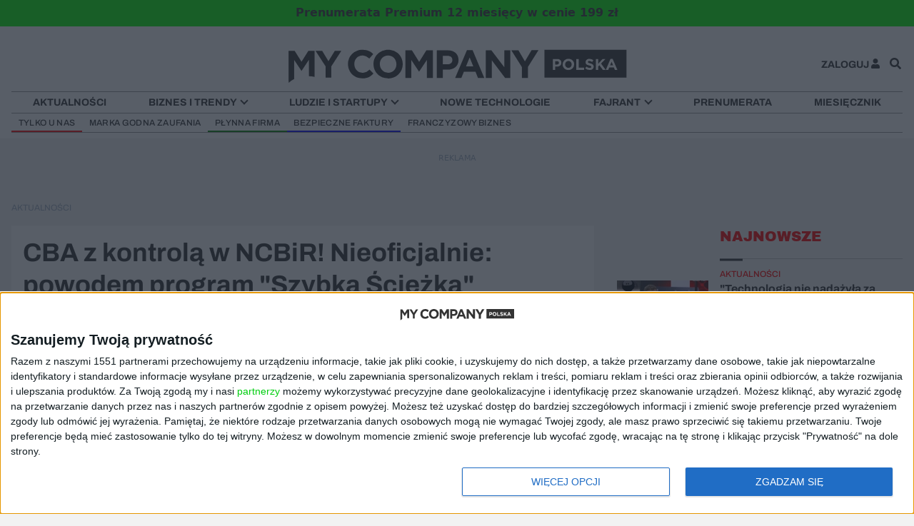

--- FILE ---
content_type: text/html; charset=UTF-8
request_url: https://mycompanypolska.pl/artykul/cba-z-kontrola-w-ncbir-nieoficjalnie:-powodem-program-%22szybka-sciezka%22/11281
body_size: 14707
content:
<!DOCTYPE html>
<html lang="pl" class="fonts-loaded">
    
    <head>
    <title>    CBA z kontrolą w NCBiR! Nieoficjalnie: powodem program &quot;Szybka Ścieżka&quot;
</title>
    <meta charset="utf-8" />
    <meta name="viewport" content="width=device-width, initial-scale=1, minimum-scale=1, user-scalable=yes" />
    <meta name="theme-color" content="#000" />
    <meta name="apple-itunes-app" content="app-id=1040488589" />
    <meta name="google-play-app" content="app-id=com.tarsago.mycompany2" />
    <meta name="application-name" content="My Company Polska" />
    <meta name="msapplication-tooltip" content="My Company Polska" />
    <meta name="msapplication-TileColor" content="#000" />
    <meta name="msapplication-starturl" content="https://mycompanypolska.pl"/>
    <meta name="HandheldFriendly" content="true" />
    <meta name="mobile-web-app-capable" content="yes" />
    <meta name="apple-mobile-web-app-capable" content="true" />
    <meta name="apple-mobile-web-app-status-bar-style" content="black" />
    <meta property="fb:app_id" content="1613720178782627" />
    <link rel="manifest" href="/manifest.json">
    <meta property="fb:pages" content="480797092091430">
    <link rel="apple-touch-icon" href="/img/icons/icon-192x192.png">

        <meta name="description" content="CBA rozpoczęło kontrolę w Narodowym Centrum Badań i Rozwoju, o czym jako pierwszy poinformował Onet. Zdaniem dziennikarzy portalu, kontrola ma dotyczyć programu &quot;Szybka Ścieżka&quot;.">

            <meta name="keywords" content="CBA,centralne biuro antykorupcyjne,narodowe centrum badań i rozwoju,NCBiR," />
    
    <meta name="thumbnail" content="https://mycompanypolska.pl/images/10371/27e008b83c2e35494644064db79ba761.webp" />
    <meta name="robots" content="max-snippet:-1, max-image-preview:large, max-video-preview:-1"/>
    <link rel="canonical" href="https://mycompanypolska.pl/artykul/cba-z-kontrola-w-ncbir-nieoficjalnie:-powodem-program-%22szybka-sciezka%22/11281" />

    <meta property="og:title" content="CBA z kontrolą w NCBiR! Nieoficjalnie: powodem program &quot;Szybka Ścieżka&quot;" />
    <meta property="og:description" content="CBA rozpoczęło kontrolę w Narodowym Centrum Badań i Rozwoju, o czym jako pierwszy poinformował Onet. Zdaniem dziennikarzy portalu, kontrola ma dotyczyć programu &quot;Szybka Ścieżka&quot;." />
    <meta property="og:url" content="https://mycompanypolska.pl/artykul/cba-z-kontrola-w-ncbir-nieoficjalnie:-powodem-program-%22szybka-sciezka%22/11281" />
    <meta property="og:type" content="article" />
    <meta property="og:locale" content="pl_PL" />
    <meta property="og:site_name" content="My Company Polska" />
    <meta property="og:updated_time" content="2023-02-22T16:12:26+01:00" />

    <meta property="og:image" content="https://mycompanypolska.pl/images/10371/0decd736e9cee73e63418003b47d7d56.webp" />
    <meta property="og:image:secure_url" content="https://mycompanypolska.pl/images/10371/0decd736e9cee73e63418003b47d7d56.webp" />
    <meta property="og:image:alt" content="" />

                        <meta property="article:tag" content="CBA" />
                    <meta property="article:tag" content="centralne biuro antykorupcyjne" />
                    <meta property="article:tag" content="narodowe centrum badań i rozwoju" />
                    <meta property="article:tag" content="NCBiR" />
            
    <meta property="article:publisher" content="https://www.facebook.com/MyCompanyPolska">

                        <meta property="article:section" content="Aktualności" />
            
    <meta property="article:published_time" content="2023-02-22T16:12:26+01:00" />

            <meta property="article:modified_time" content="2023-02-23T10:16:03+01:00" />
    
    <meta name="twitter:title" content="CBA z kontrolą w NCBiR! Nieoficjalnie: powodem program &quot;Szybka Ścieżka&quot;" />
    <meta name="twitter:description" content="CBA rozpoczęło kontrolę w Narodowym Centrum Badań i Rozwoju, o czym jako pierwszy poinformował Onet. Zdaniem dziennikarzy portalu, kontrola ma dotyczyć programu &quot;Szybka Ścieżka&quot;." />
    <meta name="twitter:url" content="https://mycompanypolska.pl/artykul/cba-z-kontrola-w-ncbir-nieoficjalnie:-powodem-program-%22szybka-sciezka%22/11281" />
    <meta name="twitter:card" content="summary_large_image" />
    <meta name="twitter:site" content="@MyCompanyPolska" />

    <meta name="twitter:image" content="https://mycompanypolska.pl/images/10371/0decd736e9cee73e63418003b47d7d56.webp" />
    <meta name="twitter:image:alt" content="" />

    <meta name="DC.title" content="CBA z kontrolą w NCBiR! Nieoficjalnie: powodem program &quot;Szybka Ścieżka&quot;" />
    <meta name="DC.subject" content="My Company Polska" />
    <meta name="DC.description" content="CBA rozpoczęło kontrolę w Narodowym Centrum Badań i Rozwoju, o czym jako pierwszy poinformował Onet. Zdaniem dziennikarzy portalu, kontrola ma dotyczyć programu &quot;Szybka Ścieżka&quot;." />
    <meta name="DC.identifier" content="https://mycompanypolska.pl/artykul/cba-z-kontrola-w-ncbir-nieoficjalnie:-powodem-program-%22szybka-sciezka%22/11281" />
    <meta name="DC.date" content="2023-02-22T16:12:26+01:00" />
    <meta name="DC.type" content="Text" />
    <meta name="DC.creator" content="My Company Polska" />
    <meta name="DC.creator" content="Maciej Kot" />
    <meta name="DC.publisher" content="Maciej Kot" />

            <script type="application/ld+json">
        {
            "@context":"http://schema.org",
            "@type":"BreadcrumbList",
            "name":"Menu nawigacyjne",
            "itemListElement": [{
                "@type":"ListItem",
                "position":1,
                "item":"https://mycompanypolska.pl/aktualnosci",
                "name":"Aktualności"
            }]
        }
        </script>
    
    <script type="application/ld+json">
    {
    "@context":"http://schema.org",
    "@type":"NewsArticle",
    "name":"CBA z kontrolą w NCBiR! Nieoficjalnie: powodem program &quot;Szybka Ścieżka&quot;",
    "url":"https://mycompanypolska.pl/artykul/cba-z-kontrola-w-ncbir-nieoficjalnie:-powodem-program-%22szybka-sciezka%22/11281",
    "headline":"CBA rozpoczęło kontrolę w Narodowym Centrum Badań i Rozwoju, o czym jako pierwszy poinformował Onet. Zdan...",
    "alternativeHeadline":"CBA rozpoczęło kontrolę w Narodowym Centrum Badań i Rozwoju, o czym jako pierwszy poinformował Onet. Zdan...",
    "datePublished":"2023-02-22T16:12:26+01:00",
    "dateModified":"2023-02-23T10:16:03+01:00",
    "mainEntityOfPage":{
        "@type":"WebPage",
        "@id":"https://mycompanypolska.pl/artykul/cba-z-kontrola-w-ncbir-nieoficjalnie:-powodem-program-%22szybka-sciezka%22/11281"},
        "keywords":"CBA, centralne biuro antykorupcyjne, narodowe centrum badań i rozwoju, NCBiR, ",
        "description":"CBA rozpoczęło kontrolę w Narodowym Centrum Badań i Rozwoju, o czym jako pierwszy poinformował Onet. Zdaniem dziennikarzy portalu, kontrola ma dotyczyć programu &quot;Szybka Ścieżka&quot;.",
        "articleBody":"Kontrola w Narodowym Centrum Badań i Rozwoju - jak informuje Onet - dotyczy programu &amp;quot;Szybka Ścieżka&amp;quot; i kontrowersji z nim związanych, a CBA podjęło czynności w związku z zawiadomieniem do prokuratury w sprawie 55 mln zł dotacji przyznanej przez NCBiR 27-latkowi, kt&amp;amp;oacute;ry zarejestrował działalność gospodarczą zaledwie 10 dni przed ostatecznym terminem składania wniosku. Sp&amp;amp;oacute;łka otrzymała najniższą możliwą ocenę dopuszczoną do finansowania, a celem projektu były &amp;quot;rozwiązania IOT do śledzenia towar&amp;amp;oacute;w w łańcuchu dostaw i monitorowania parametr&amp;amp;oacute;w ich transportu&amp;quot;. O gigantycznej dotacji dla firmy jako pierwsze informowało Radio Zet.
Więcej o sprawie pisaliśmy TUTAJ.
NCBiR jak na razie - ze względu na dobro postępowania - nie komentuje zamieszania, potwierdza jedynie, że Centralne Biuro Antykorupcyjne rzeczywiście rozpoczęło kontrolę, a Dyrekcja Centrum gwarantuje pełną wsp&amp;amp;oacute;łpracę z CBA. ",
        "wordCount":1010,
        "image":{
            "@type":"ImageObject",
            "url":"https://mycompanypolska.pl/images/10371/0decd736e9cee73e63418003b47d7d56.webp",
            "caption":"GUS zanotował wzrost inflacji w styczniu 2025 roku.",
            "width":"1200px",
            "height":"700px"
            },
            "author":[
                {
                "@type":"Person",
                "name":"Maciej Kot"
                },
                {
                "@type":"Organization",
                "name":"My Company Polska",
                "url":"https://mycompanypolska.pl",
                "image":"https://mycompanypolska.pl/img/icons/icon-512x512.png"
            }],
            "creator":{
                "@type":"Person",
                "name":"Maciej Kot"
            },
            "publisher":{
                "@type":"Organization",
                "name":"My Company Polska",
                "url":"https://mycompanypolska.pl",
                "logo":{
                    "@type":"ImageObject",
                    "url":"https://mycompanypolska.pl/img/icons/icon-512x512.png",
                    "width":"512px",
                    "height":"512px"
                }
            }
        }
    </script>


    <link rel="icon" href="https://mycompanypolska.pl/img/icon.png"/>
    <link rel="shortcut icon" href="https://mycompanypolska.pl/img/icon.png" type="image/x-icon" />

    <meta http-equiv="X-UA-Compatible" content="IE=edge" />
    <meta name="csrf-token" content="niLcDWStZjF0L645NtXIqrFvA8ErzpZEHTIjwoFG">

    <link href="/css/styl.css?id=24e63b3f755afbc7439d" rel="stylesheet">
    <link href="/css/additional.css?v=1759145902" rel="stylesheet">
    <script>
        var routes = {"home":"\/\/","auth_login":"\/logowanie","auth_submit_login":"\/logowanie","auth_register":"\/rejestracja","auth_submit_register":"\/rejestracja","auth_logout":"\/wyloguj","auth_forgot_password":"\/routes.forgot_password","auth_submit_forgot_password":"\/auth\/submit_forgot_password","auth_reset_password":"\/auth\/reset_password\/{token}","auth_submit_reset_password":"\/auth\/submit_reset_password","auth_verify":"\/auth\/verify\/{token}","parts_menu_profile":"\/e\/mp","promo-page_show":"\/lp\/{promopage}","promo-page_promo_code_add":"\/lp\/{pp}\/promo-code\/add","order_index":"\/prenumerata","order_submit_product":"\/zamowienie\/produt-set\/add","order_remove_product":"\/zamowienie\/produt-set\/remove","order_order":"\/zamowienie","order_submit_order":"\/zamowienie","order_payment_completed":"\/zamowienie_zakonczone","order_publications_next":"\/zamowienie\/publications\/next","order_promo_code_add":"\/zamowienie\/promo-code\/add","order_promo_code_remove":"\/zamowienie\/promo-code\/remove","order_address_form":"\/zamowienie\/address-form","profile_index":"\/profil","profile_order":"\/profil\/moje-zamowienia\/{order}","profile_orderinvoice":"\/profil\/moje-zamowienia\/{order}\/faktura\/{invoice}","profile_orders":"\/profil\/moje-zamowienia\/{page?}","profile_address-form-part":"\/profile\/address-form-part","profile_agreements":"\/profil\/moje-zgody","profile_edit_profile":"\/profil\/edycja","profile_offer":"\/profil\/oferty-dla-ciebie","profile_payment_pay":"\/profil\/platnosc\/{payment}\/zaplac","profile_editions":"\/profil\/moje-wydania","profile_publication_download":"\/profil\/moje-wydania\/{publication}\/pobierz","profile_renew":"\/profile\/odnow","profile_emailChange":"\/profile\/email_change","profile_passwordChange":"\/profile\/password_change","message_success":"\/sukces","publication_index":"\/miesiecznik\/{year?}","publication_show":"\/miesiecznik\/{publication}\/{page?}","sitemap_index":"\/sitemap.xml","sitemap_pages":"\/sitemap\/pages","sitemap_articles":"\/sitemap\/articles","sitemap_news":"\/sitemap\/news","sitemap_categories":"\/sitemap\/categories","sitemap_tags":"\/sitemap\/tags","sitemap_publications":"\/sitemap\/publications","files_file_index":"\/file","files_file_create":"\/file\/create","files_file_store":"\/file","files_file_show":"\/file\/{file}","files_file_edit":"\/file\/{file}\/edit","files_file_update":"\/file\/{file}","files_file_destroy":"\/file\/{file}","files_image_resize":"\/image\/w{width}h{height}\/{image}","files_image_resize_width":"\/image\/w{width}\/{image}","files_image_resize_height":"\/image\/h{height}\/{image}","files_image":"\/image\/{image}","contact_page":"\/kontakt","contact_page_submit_form":"\/kontakt","editorial_static-page-policy-privacy":"\/{staticpage1}","editorial_static-page-mob-app-rul":"\/{staticpage2}","editorial_static-page-rules":"\/{staticpage3}","editorial_static-page-policy-cookies":"\/{staticpage4}","editorial_static-page-adv":"\/{staticpage5}","editorial_static-pagge-about-us":"\/{staticpage6}","editorial_static-page-editorial-office":"\/{staticpage7}","editorial_static-page-kontakt":"\/{staticpage8}","editorial_static-page-privacy-price-list":"\/{staticpage9}","editorial_search":"\/szukaj\/{keyword}\/{page?}","editorial_page":"\/strona\/{page}","editorial_static-page":"\/s\/{staticpage}","editorial_tag_index":"\/tematy","editorial_tag":"\/tematy\/{tag}\/{page?}","editorial_category":"\/{category}\/{page?}","editorial_article":"\/artykul\/{article}\/{title}","editorial_article_preview":"\/artykul_podglad\/{article}\/{version}"}
    </script>
    <link rel="dns-prefetch" href="//fonts.googleapis.com" />
    <link rel="dns-prefetch" href="//fonts.gstatic.com" />
    <link rel="dns-prefetch" href="//google-analytics.com" />
    <link rel="dns-prefetch" crossorigin href="//www.googletagmanager.com">
    <link rel="dns-prefetch" href="//platform.twitter.com" />
    <link rel="dns-prefetch" href="//static.clickonometrics.pl">
    <link rel="dns-prefetch" href="//delivery.clickonometrics.pl">

    <link rel="preconnect" crossorigin href="//fonts.googleapis.com" />
    <link rel="preconnect" crossorigin href="//fonts.gstatic.com" />
    <link rel="preconnect" crossorigin href="//google-analytics.com" />
    <link rel="preconnect" crossorigin href="//www.googletagmanager.com">
    <link rel="preconnect" crossorigin href="//p.twitter.com" />
    <link rel="preconnect" crossorigin href="//platform.twitter.com" />
    <link rel="preconnect" crossorigin href="//static.clickonometrics.pl">
    <link rel="preconnect" crossorigin href="//delivery.clickonometrics.pl">
    <script src="//static.clickonometrics.pl/_a4a.js" referrerpolicy="no-referrer-when-downgrade"></script>
    <script>!function(d,s,id){var js,fjs=d.getElementsByTagName(s)[0],p=/^http:/.test(d.location)?'http':'https';if(!d.getElementById(id)){js=d.createElement(s);js.id=id;js.src=p+'://platform.twitter.com/widgets.js';fjs.parentNode.insertBefore(js,fjs);}}(document, 'script', 'twitter-wjs');</script>

        <script>(function(w,d,s,l,i){w[l]=w[l]||[];w[l].push({'gtm.start':
    new Date().getTime(),event:'gtm.js'});var f=d.getElementsByTagName(s)[0],
    j=d.createElement(s),dl=l!='dataLayer'?'&l='+l:'';j.async=true;j.src=
    'https://www.googletagmanager.com/gtm.js?id='+i+dl;f.parentNode.insertBefore(j,f);
    })(window,document,'script','dataLayer','GTM-PTQRJ5B');</script>
        
    <style>
        .adbox.hidden {display:none !important}
        @media screen and (-ms-high-contrast: active), (-ms-high-contrast: none) {
            img[src*=".svg"] {
                width: 100%;
            }
        }
        @media screen and (-ms-high-contrast: active), (-ms-high-contrast: none) {
            .fa-w-16 {
                width: 1rem;
            }
        }
    </style>
    <script src="https://public.bnbstatic.com/unpkg/growth-widget/cryptoConverterWidget@0.0.3.min.js"></script>
</head>
    <body id="page-main" class="body__wrapper ">
                    <noscript><iframe src="https://www.googletagmanager.com/ns.html?id=GTM-PTQRJ5B" height="0" width="0" style="display:none;visibility:hidden"></iframe></noscript>
        
        <header id="mainMenu" class="header__main__wrapper is-fixed-fix ">

    <div class="u-header__section text-center" style="padding:0.4rem;  margin:0; background:#00FF00;">
        <div class="container">
            <div class="d-flex align-items-center">
                <div class="mx-auto">
                                            <div><p><strong><a href="https://mycompanypolska.pl/prenumerata" target="_blank">Prenumerata Premium 12 miesięcy w cenie 199 zł</a></strong><br></p></div>
                                    </div>

            </div>
        </div>
    </div>


    <div class="container">

        <div class="header__logo__wrapper">
            <div class="header__spacer">
                <button class="lg:hidden no-underline text-gray-800est hover:text-black mr-2 hamburger" type="button" id="hamburgerMenuButton">
                    <span aria-hidden="true"></span>
                    <span aria-hidden="true"></span>
                    <span aria-hidden="true"></span>
                    <span class="sr-only">Menu główne</span>
                </button>
            </div>

            <div class="header__logo">
                <a href="/" title="Strona główna">
                    <img src="https://mycompanypolska.pl/img/my-company-logo.svg" class="svg" alt="My Company Polska">
                </a>
            </div>

            <div class="header__login__search">

                                    <a id="menuLoginButton2" href="/logowanie" class="header__login"><strong>Zaloguj</strong> <i class="fas fa-user"></i></a>
                
                <button id="headerSearchToggle" class="header__search">
                    <i class="fas fa-search"></i>
                </button>
            </div>

            <nav id="mainMenuNav" class="main__nav__menu__wrapper">
                <div class="mobile-menu-login">
                                            <a href="/logowanie" class="header__login__mobile__button"><strong>Zaloguj</strong> <i class="fas fa-user"></i></a>
                                    </div>

                                    <ul class="main__nav__menu">
                                                                                    <li class=""><a href="/aktualnosci">Aktualności</a></li>
                                                                                                                <li class="has-subpages ">
                                    <a href="/strategie" target=_self>Biznes i trendy</a>
                                    <ul class="dropdown-submenu hidden">
                                                                                    <li class="">
                                                <a href="/raporty" target=_self>Raporty</a>
                                            </li>
                                                                                    <li class="">
                                                <a href="/zarzadzanie" target=_self>Zarządzanie</a>
                                            </li>
                                                                                    <li class="">
                                                <a href="/marketing" target=_self>Marketing</a>
                                            </li>
                                                                                    <li class="">
                                                <a href="/prawo-i-podatki" target=_self>Prawo i podatki</a>
                                            </li>
                                                                                    <li class="">
                                                <a href="/moja-firma" target=_self>Moja firma</a>
                                            </li>
                                                                                    <li class="">
                                                <a href="/finanse" target=_self>Finanse</a>
                                            </li>
                                                                                    <li class="">
                                                <a href="/poradniki" target=_self>Poradniki</a>
                                            </li>
                                                                                    <li class="">
                                                <a href="/drive" target=_self>Drive</a>
                                            </li>
                                                                                    <li class="">
                                                <a href="/patronaty" target=_self>Patronaty</a>
                                            </li>
                                                                            </ul>
                                </li>
                                                                                                                <li class="has-subpages ">
                                    <a href="/ludzie" target=_self>Ludzie i startupy</a>
                                    <ul class="dropdown-submenu hidden">
                                                                                    <li class="">
                                                <a href="/startupy" target=_self>Startupy</a>
                                            </li>
                                                                                    <li class="">
                                                <a href="/wywiady" target=_self>Wywiady</a>
                                            </li>
                                                                            </ul>
                                </li>
                                                                                                                <li class=""><a href="/nowe-technologie">Nowe technologie</a></li>
                                                                                                                <li class="has-subpages ">
                                    <a href="/lifestyle" target=_self>Fajrant</a>
                                    <ul class="dropdown-submenu hidden">
                                                                                    <li class="">
                                                <a href="/inspiracje" target=_self>Inspiracje</a>
                                            </li>
                                                                                    <li class="">
                                                <a href="/myslac-o-sobie" target=_self>Myśląc o sobie</a>
                                            </li>
                                                                                    <li class="">
                                                <a href="/ksiazki" target=_self>Książki</a>
                                            </li>
                                                                                    <li class="">
                                                <a href="/bohaterowie-przedsiebiorczosci" target=_self>Bohaterowie przedsiębiorczości</a>
                                            </li>
                                                                            </ul>
                                </li>
                                                                                                                <li class=""><a href="/prenumerata">Prenumerata</a></li>
                                                                                                                <li class=""><a href="/miesiecznik">Miesięcznik</a></li>
                                                                        </ul>
                
                <div class="secondary__menu__wrapper secondary__menu__wrapper__mobile">
                    <nav class="secondary__menu">
                                                                                    <a href="/tylko-u-nas" class="secondary__menu__item secondary__menu__item__cat__red" target=_self>Tylko u nas</a>
                                                            <a href="/marka-godna-zaufania" class="secondary__menu__item " target=_self>Marka Godna Zaufania</a>
                                                            <a href="/plynna-firma" class="secondary__menu__item secondary__menu__item__cat__green" target=_self>Płynna firma</a>
                                                            <a href="/bezpieczne-faktury" class="secondary__menu__item secondary__menu__item__cat__blue" target=_self>Bezpieczne faktury</a>
                                                            <a href="/franczyzowy-biznes" class="secondary__menu__item " target=_self>Franczyzowy Biznes</a>
                                                                        </nav>
                </div>

            </nav>
        </div>
    </div>

    <div id="headerSearchWrapper" class="menu__search__field__wrapper">
        <div class="menu__search__close">
            <div class="menu__search__field">
                <form id="headerSearchForm" class="search_form" method="get" accept-charset="utf-8">
                    <div class="search__field__button">
                        <input id="headerSearchInput" type="search" name="filter" class="menu__search__input" value="" placeholder="Szukaj..." aria-label="Szukaj...">
                        <button id="searchSubmitButton" type="submit" class="menu__search__submit"><i class="fas fa-search"></i></button>
                    </div>
                </form>
            </div>
            <button id="searchCloseButton" type="button" title="Zamknij" class="menu__search__close__button"><i class="fas fa-times"></i></button>
        </div>
    </div>

</header>

<div class="secondary__menu__wrapper secondary__menu__wrapper__desktop">
    <div class="container">
        <nav class="secondary__menu">
                                                <a href="/tylko-u-nas" class="secondary__menu__item secondary__menu__item__cat__red" target=_self>Tylko u nas</a>
                                    <a href="/marka-godna-zaufania" class="secondary__menu__item " target=_self>Marka Godna Zaufania</a>
                                    <a href="/plynna-firma" class="secondary__menu__item secondary__menu__item__cat__green" target=_self>Płynna firma</a>
                                    <a href="/bezpieczne-faktury" class="secondary__menu__item secondary__menu__item__cat__blue" target=_self>Bezpieczne faktury</a>
                                    <a href="/franczyzowy-biznes" class="secondary__menu__item " target=_self>Franczyzowy Biznes</a>
                                    </nav>
        
    </div>
</div>


        

    <section class="reklamy container">
        <script type="text/javascript">
    var settings = {"container":"adbox1_gigabanner_top", "keywords":["article","aktualnosci"] }
    _A4A.construct("https://delivery.clickonometrics.pl");
    _A4A.handle(_A4A.CODE_PLACEMENT, [13271519, settings]);
</script>

<div id="adbox1_gigabanner_top" class="adbox desktop hidden-md-down " style="min-height: 0px; ">
    <div class="adlabel">Reklama</div>   

    </div>
        <script type="text/javascript">
    var settings = {"container":"adboxM1_mobile_banner_top", "keywords":["article","aktualnosci"] }
    _A4A.construct("https://delivery.clickonometrics.pl");
    _A4A.handle(_A4A.CODE_PLACEMENT, [13277891, settings]);
</script>

<div id="adboxM1_mobile_banner_top" class="adbox mobile hidden-md-down  hidden " style="min-height: 113px; ">
    <div class="adlabel">Reklama</div>   

    </div>
    </section>

    <main class="container pt-8 pb-8 article-container">
        <nav class="article__header__breadcrumbs">
                            <ol> 
    
                    <li><a class="cat-default"  href="https://mycompanypolska.pl/aktualnosci"> Aktualności </a></li>
                
        
    
        
</ol>
                    </nav>

        <div class="glowny__kontener__tresci">
            <article class="article__container">
                <div class="article-wrapper">
                    <h1 class="article__header__title">CBA z kontrolą w NCBiR! Nieoficjalnie: powodem program &quot;Szybka Ścieżka&quot;</h1>

                    <figure class="article__default__image">
                                                <img src="/images/10371/25998ecdb81a5ef87785d78396c5cd9f.webp"
                             srcset="/images/10371/9483f8331b4351e2abeeb70001f45d7d.webp 375w,
                             /images/10371/b21edce8d858be8b3556536bcf750c1a.webp 465w,
                             /images/10371/25998ecdb81a5ef87785d78396c5cd9f.webp 930w"
                             sizes="(min-width: 1024px) 820px, 100vw"
                             width="930"
                             height="620"
                                                                                                                    class="article__main__image"
                             alt="pilne" />
                             
                    </figure>
                    <small class="article__mainimage__copyright">
                        GUS zanotował wzrost inflacji w styczniu 2025 roku.                          / fot. Shutterstock                    </small>

                    
                    <header class="article__metadata__wrapper">
                        <div class="article__metadata">
                                                            <span class="article__metadata__author">Maciej Kot</span>
                                                        
                            <span class="topstory__metadata__published"><i class="far fa-clock"></i> 22.02.2023 16:02 </span>
                                                            | <span class="topstory__metadata__updated"> Aktualizacja: 23.02.2023 10:02</span>
                                                    </div>

                    </header>
                    <script>document.addEventListener("DOMContentLoaded", function (event) {
                            setShareLinks();
                        });

                        function socialWindow(url) {
                            var left = (screen.width - 570) / 2;
                            var top = (screen.height - 570) / 2;
                            var params = "menubar=no,toolbar=no,status=no,width=570,height=570,top=" + top + ",left=" + left;
                            // Setting 'params' to an empty string will launch
                            // content in a new tab or window rather than a pop-up.
                            // params = "";
                            window.open(url, "NewWindow", params);
                        }

                        function setShareLinks() {
                            var pageUrl = encodeURIComponent(document.URL);
                            var tweet_title = encodeURIComponent(document.querySelector("meta[property='og:title']").getAttribute('content'));
                            var tweet = encodeURIComponent(document.querySelector("meta[property='og:description']").getAttribute('content'));

                            document.querySelector(".social-share .facebook").addEventListener('click', (e) => {
                                e.preventDefault();
                                url = "https://www.facebook.com/sharer.php?u=" + pageUrl;
                                socialWindow(url);
                            });

                            document.querySelector(".social-share .twitter").addEventListener('click', (e) => {
                                e.preventDefault();
                                url = "https://twitter.com/intent/tweet?url=" + pageUrl + "&text=" + tweet_title;
                                socialWindow(url);
                            });

                            document.querySelector(".social-share .linkedin").addEventListener('click', (e) => {
                                e.preventDefault();
                                url = "https://www.linkedin.com/shareArticle?mini=true&url=" + pageUrl;
                                socialWindow(url);
                            });

                            document.querySelector(".social-share .whatsapp").addEventListener('click', (e) => {
                                e.preventDefault();
                                url = "https://api.whatsapp.com/send?text=Zobacz ten artykuł " + tweet_title + " " + pageUrl;
                                socialWindow(url);
                            });
                        }
                    </script>

                    

                    <div class="article__tresc__wrapper">
                        <aside class="article__social__icons">
                            <div class="socials social-share">

                                <a class="social__icon facebook" href="https://www.facebook.com/sharer/sharer.php?u=https://mycompanypolska.pl/artykul/cba-z-kontrola-w-ncbir-nieoficjalnie:-powodem-program-%22szybka-sciezka%22/11281&amp;redirect_uri=https://mycompanypolska.pl/artykul/cba-z-kontrola-w-ncbir-nieoficjalnie:-powodem-program-%22szybka-sciezka%22/11281" target="_blank" rel="noreferrer noopener"><i class="fab fa-facebook-f"></i></a>
                                <a class="social__icon twitter" href="https://twitter.com/home?status=https://mycompanypolska.pl/artykul/cba-z-kontrola-w-ncbir-nieoficjalnie:-powodem-program-%22szybka-sciezka%22/11281&amp;redirect_uri=https://mycompanypolska.pl/artykul/cba-z-kontrola-w-ncbir-nieoficjalnie:-powodem-program-%22szybka-sciezka%22/11281" target="_blank" rel="noreferrer noopener">
                                    <svg class="svg-inline--fa fa-w-16" xmlns="http://www.w3.org/2000/svg" xmlns:xlink="http://www.w3.org/1999/xlink" version="1.1" id="Layer_1" width="24px" height="24px" viewBox="0 0 24 24" style="fill-rule:evenodd;clip-rule:evenodd;stroke-linejoin:round;stroke-miterlimit:2;" xml:space="preserve">
                                         <path d="M14.095479,10.316482L22.286354,1h-1.940718l-7.115352,8.087682L7.551414,1H1l8.589488,12.231093L1,23h1.940717  l7.509372-8.542861L16.448587,23H23L14.095479,10.316482z M11.436522,13.338465l-0.871624-1.218704l-6.924311-9.68815h2.981339  l5.58978,7.82155l0.867949,1.218704l7.26506,10.166271h-2.981339L11.436522,13.338465z" style="fill:#c4c4c4;fill-rule:nonzero;" class="customIcon" />
                                     </svg>
                                </a>
                                <a class="social__icon linkedin" href="https://www.linkedin.com/shareArticle?mini=true&url=https://mycompanypolska.pl/artykul/cba-z-kontrola-w-ncbir-nieoficjalnie:-powodem-program-%22szybka-sciezka%22/11281&amp;redirect_uri=https://mycompanypolska.pl/artykul/cba-z-kontrola-w-ncbir-nieoficjalnie:-powodem-program-%22szybka-sciezka%22/11281&title=CBA z kontrolą w NCBiR! Nieoficjalnie: powodem program &quot;Szybka Ścieżka&quot;" target="_blank" rel="noreferrer noopener"><i class="fab fa-linkedin"></i></a>
                                <a class="social__icon whatsapp lg:hidden" href="whatsapp://send?text=https://mycompanypolska.pl/artykul/cba-z-kontrola-w-ncbir-nieoficjalnie:-powodem-program-%22szybka-sciezka%22/11281&amp;redirect_uri=https://mycompanypolska.pl/artykul/cba-z-kontrola-w-ncbir-nieoficjalnie:-powodem-program-%22szybka-sciezka%22/11281" target="_blank" rel="noreferrer noopener"><i class="fab fa-whatsapp"></i></a>
                                <a class="social__icon" href="https://www.facebook.com/dialog/send?app_id=1600187780125905&amp;link=https://mycompanypolska.pl/artykul/cba-z-kontrola-w-ncbir-nieoficjalnie:-powodem-program-%22szybka-sciezka%22/11281&amp;redirect_uri=https://mycompanypolska.pl/artykul/cba-z-kontrola-w-ncbir-nieoficjalnie:-powodem-program-%22szybka-sciezka%22/11281" target="_blank" rel="noreferrer noopener"><i class="fab fa-facebook-messenger"></i></a>
                                <a class="social__icon lg:hidden" href="sms:?body=https://mycompanypolska.pl/artykul/cba-z-kontrola-w-ncbir-nieoficjalnie:-powodem-program-%22szybka-sciezka%22/11281" target="_blank" rel="noreferrer noopener"><i class="fas fa-sms"></i></a>
                                <a class="social__icon" href="/cdn-cgi/l/email-protection#[base64]" target="_blank"><i class="far fa-envelope"></i></a>

                                
                            </div>
                        </aside>

                        <div class="article__tresc">

                            <div class="article__tresc__lead mt-4">
                                CBA rozpoczęło kontrolę w Narodowym Centrum Badań i Rozwoju, o czym jako pierwszy poinformował Onet. Zdaniem dziennikarzy portalu, kontrola ma dotyczyć programu &quot;Szybka Ścieżka&quot;.
                            </div>

                            
                            
                            
                            
                            
                            

                            
                            

                            
                                                            <div class="article__sub__info mt-8 mb-8">
                                    <p><a href="/prenumerata">Zyskaj dostęp do bazy artykułów z „My Company Polska” <strong>Zamów teraz</strong>!</a></p>
                                </div>
                            

                            
                            

                            <script data-cfasync="false" src="/cdn-cgi/scripts/5c5dd728/cloudflare-static/email-decode.min.js"></script><script type="text/javascript">
    var settings = {"container":"adbox2_middle_top", "keywords":["article","aktualnosci"] }
    _A4A.construct("https://delivery.clickonometrics.pl");
    _A4A.handle(_A4A.CODE_PLACEMENT, [13274020, settings]);
</script>

<div id="adbox2_middle_top" class="adbox desktop hidden-md-down " style="min-height: 363px; ">
    <div class="adlabel">Reklama</div>   

    </div>
                            
                            <script type="text/javascript">
    var settings = {"container":"adboxM2_mobile_banner_middle_top", "keywords":["article","aktualnosci"] }
    _A4A.construct("https://delivery.clickonometrics.pl");
    _A4A.handle(_A4A.CODE_PLACEMENT, [13277894, settings]);
</script>

<div id="adboxM2_mobile_banner_middle_top" class="adbox mobile hidden-md-down  hidden " style="min-height: 313px; ">
    <div class="adlabel">Reklama</div>   

    </div>

                            
                                                            <div class="article__style__tresci article__tresc__free">
                                    <p>Kontrola w <a href="https://mycompanypolska.pl/tematy/ncbir" target="_blank" rel="noopener">Narodowym Centrum Badań i Rozwoju</a> - jak informuje Onet - dotyczy programu "Szybka Ścieżka" i kontrowersji z nim związanych, a CBA podjęło czynności w związku z zawiadomieniem do prokuratury w sprawie 55 mln zł dotacji przyznanej przez NCBiR 27-latkowi, kt&oacute;ry zarejestrował działalność gospodarczą zaledwie 10 dni przed ostatecznym terminem składania wniosku. Sp&oacute;łka otrzymała najniższą możliwą ocenę dopuszczoną do finansowania, a celem projektu były "rozwiązania IOT do śledzenia towar&oacute;w w łańcuchu dostaw i monitorowania parametr&oacute;w ich transportu". O gigantycznej dotacji dla firmy jako pierwsze informowało Radio Zet.</p>
<p>Więcej o sprawie pisaliśmy <a href="https://mycompanypolska.pl/artykul/afera-:-55-mln-dla-firmy-dzialajacej-od-10-dni/11211" target="_blank" rel="noopener">TUTAJ</a>.</p>
<p>NCBiR jak na razie - ze względu na dobro postępowania - nie komentuje zamieszania, potwierdza jedynie, że Centralne Biuro Antykorupcyjne rzeczywiście rozpoczęło kontrolę, a Dyrekcja Centrum gwarantuje pełną wsp&oacute;łpracę z CBA.</p> 
                                </div>
                            
                                                        
                            
                            
                            
                            
                            
                                                            <div class="related__topics pt-8 pb-8">
                                    <span id="seeAlsoRelatedTopics">Tematy: </span>
                                    <a href="https://mycompanypolska.pl/tematy/cba">CBA</a> 	 <a href="https://mycompanypolska.pl/tematy/centralne-biuro-antykorupcyjne">centralne biuro antykorupcyjne</a> 	 <a href="https://mycompanypolska.pl/tematy/narodowe-centrum-badan-i-rozwoju">narodowe centrum badań i rozwoju</a> 	 <a href="https://mycompanypolska.pl/tematy/ncbir">NCBiR</a>                                 </div>
                            
                        </div>
                    </div>
                </div>
                <div class="mt-8">

                    <script type="text/javascript">
    var settings = {"container":"adbox3_middle_middle", "keywords":["article","aktualnosci"] }
    _A4A.construct("https://delivery.clickonometrics.pl");
    _A4A.handle(_A4A.CODE_PLACEMENT, [13274021, settings]);
</script>

<div id="adbox3_middle_middle" class="adbox desktop hidden-md-down " style="min-height: 363px; ">
    <div class="adlabel">Reklama</div>   

    </div>
                    <script type="text/javascript">
    var settings = {"container":"adboxM3_mobile_banner_middle_middle", "keywords":["article","aktualnosci"] }
    _A4A.construct("https://delivery.clickonometrics.pl");
    _A4A.handle(_A4A.CODE_PLACEMENT, [13277897, settings]);
</script>

<div id="adboxM3_mobile_banner_middle_middle" class="adbox mobile hidden-md-down  hidden " style="min-height: 313px; ">
    <div class="adlabel">Reklama</div>   

    </div>

                    

                    
                                        <section class="article__related__by__cat mt-8">
                        <h2 class="tytul__bloku">ZOBACZ RÓWNIEŻ</h2>
                        <div class="kontener__malych__zajawek">
                                                            <div class="zajawka__tekstu__mala">
            <div class="zajawka__tekstu__mala__zdjecie">
            <a href="https://mycompanypolska.pl/artykul/2-miliony-zlotych-na-kaucje-palikota-wierzyciele-musza-placic-za-upadlosc-jego-spolki/17157" style="position:relative;display:block">
                <img class="img-fluid" src="/images/18116/95896457cc300ded1ac84af57c11fdad.webp" loading="lazy" alt="2 miliony złotych na kaucję Palikota. Wierzyciele muszą płacić za upadłość jego spółki">
            </a>
        </div>
            
    

    <p class="zajawka__tekstu__mala__tresc">
        <a class="title__link" href="https://mycompanypolska.pl/artykul/2-miliony-zlotych-na-kaucje-palikota-wierzyciele-musza-placic-za-upadlosc-jego-spolki/17157">2 miliony złotych na kaucję Palikota. Wierzyciele muszą płacić za upadłość jego spółki</a>
    </p>
</div>                                                             <div class="zajawka__tekstu__mala">
            <div class="zajawka__tekstu__mala__zdjecie">
            <a href="https://mycompanypolska.pl/artykul/nik-pod-lupa-narodowego-centrum-badan-i-rozwoju-co-pokaze-kontrola-po-dekadzie/16191" style="position:relative;display:block">
                <img class="img-fluid" src="/images/17092/e8fc7538362da9250c5d48fb1419b345.webp" loading="lazy" alt="NIK pod lupą Narodowego Centrum Badań i Rozwoju. Co pokaże kontrola po dekadzie?">
            </a>
        </div>
            
    

    <p class="zajawka__tekstu__mala__tresc">
        <a class="title__link" href="https://mycompanypolska.pl/artykul/nik-pod-lupa-narodowego-centrum-badan-i-rozwoju-co-pokaze-kontrola-po-dekadzie/16191">NIK pod lupą Narodowego Centrum Badań i Rozwoju. Co pokaże kontrola po dekadzie?</a>
    </p>
</div>                                                             <div class="zajawka__tekstu__mala">
            <div class="zajawka__tekstu__mala__zdjecie">
            <a href="https://mycompanypolska.pl/artykul/janusz-palikot-nie-zaplacil-swoim-pracownikom-i-kazal-skladac-falszywe-zeznania/16137" style="position:relative;display:block">
                <img class="img-fluid" src="/images/5019/db2d606f0e40b843f415870ca84fdfd9.webp" loading="lazy" alt="Janusz Palikot nie zapłacił swoim pracownikom i kazał składać fałszywe zeznania?">
            </a>
        </div>
            
    

    <p class="zajawka__tekstu__mala__tresc">
        <a class="title__link" href="https://mycompanypolska.pl/artykul/janusz-palikot-nie-zaplacil-swoim-pracownikom-i-kazal-skladac-falszywe-zeznania/16137">Janusz Palikot nie zapłacił swoim pracownikom i kazał składać fałszywe zeznania?</a>
    </p>
</div>                                                             <div class="zajawka__tekstu__mala">
            <div class="zajawka__tekstu__mala__zdjecie">
            <a href="https://mycompanypolska.pl/artykul/janusz-palikot-uslyszal-osiem-zarzutow-biznesmen-twierdzi-ze-jest-niewinny/16116" style="position:relative;display:block">
                <img class="img-fluid" src="/images/17013/7d9fd622b75347fd0a97790fdd636378.webp" loading="lazy" alt="Janusz Palikot usłyszał osiem zarzutów. Biznesmen twierdzi, że jest niewinny">
            </a>
        </div>
            
    

    <p class="zajawka__tekstu__mala__tresc">
        <a class="title__link" href="https://mycompanypolska.pl/artykul/janusz-palikot-uslyszal-osiem-zarzutow-biznesmen-twierdzi-ze-jest-niewinny/16116">Janusz Palikot usłyszał osiem zarzutów. Biznesmen twierdzi, że jest niewinny</a>
    </p>
</div>                                                             <div class="zajawka__tekstu__mala">
            <div class="zajawka__tekstu__mala__zdjecie">
            <a href="https://mycompanypolska.pl/artykul/-janusz-palikot-zatrzymany-przez-cba-sledztwo-w-sprawie-70-mln-zl/16110" style="position:relative;display:block">
                <img class="img-fluid" src="/images/6359/1046fe8a773625ce937d79ce084bf954.webp" loading="lazy" alt="Janusz Palikot zatrzymany przez CBA. Zarzuty oszustwa na kwotę 70 mln zł">
            </a>
        </div>
            
    

    <p class="zajawka__tekstu__mala__tresc">
        <a class="title__link" href="https://mycompanypolska.pl/artykul/-janusz-palikot-zatrzymany-przez-cba-sledztwo-w-sprawie-70-mln-zl/16110">Janusz Palikot zatrzymany przez CBA. Zarzuty oszustwa na kwotę 70 mln zł</a>
    </p>
</div>                                                             <div class="zajawka__tekstu__mala">
            <div class="zajawka__tekstu__mala__zdjecie">
            <a href="https://mycompanypolska.pl/artykul/szef-mnisw-zapowiedzial-cofniecie-wypowiedzen-umow-z-ncbir/14503" style="position:relative;display:block">
                <img class="img-fluid" src="/images/15175/383d63dcff9e2a0d3c396abc0a757a2f.webp" loading="lazy" alt="Walka o umowy z NCBiR. Przedsiębiorcy chcą skierować sprawę do sądu">
            </a>
        </div>
            
    

    <p class="zajawka__tekstu__mala__tresc">
        <a class="title__link" href="https://mycompanypolska.pl/artykul/szef-mnisw-zapowiedzial-cofniecie-wypowiedzen-umow-z-ncbir/14503">Walka o umowy z NCBiR. Przedsiębiorcy chcą skierować sprawę do sądu</a>
    </p>
</div>                                                             <div class="zajawka__tekstu__mala">
            <div class="zajawka__tekstu__mala__zdjecie">
            <a href="https://mycompanypolska.pl/artykul/chcesz-skalowac-startup-lub-mloda-firme-pol-godziny-dzieli-cie-od-amerykanskiego-snu-i-siedziby-w-nevadzie/13333" style="position:relative;display:block">
                <img class="img-fluid" src="/images/14051/c1bbd1d62219e1e75507bac7ebcd52af.webp" loading="lazy" alt="Chcesz skalować startup lub młodą firmę? Pół godziny dzieli cię od amerykańskiego snu i siedziby w Nevadzie">
            </a>
        </div>
            
    

    <p class="zajawka__tekstu__mala__tresc">
        <a class="title__link" href="https://mycompanypolska.pl/artykul/chcesz-skalowac-startup-lub-mloda-firme-pol-godziny-dzieli-cie-od-amerykanskiego-snu-i-siedziby-w-nevadzie/13333">Chcesz skalować startup lub młodą firmę? Pół godziny dzieli cię od amerykańskiego snu i siedziby w Nevadzie</a>
    </p>
</div>                                                             <div class="zajawka__tekstu__mala">
            <div class="zajawka__tekstu__mala__zdjecie">
            <a href="https://mycompanypolska.pl/artykul/neurosys-pozyskuje-ponad-3-mln-zl-na-rozwoj-sztuczna-inteligencja-zamiast-instruktorow/11224" style="position:relative;display:block">
                <img class="img-fluid" src="/images/11653/ef372e9ff868945ddfffb576788b36d2.webp" loading="lazy" alt="NeuroSYS pozyskuje ponad 3 mln zł na rozwój. Sztuczna inteligencja zastąpi instruktorów?">
            </a>
        </div>
            
    

    <p class="zajawka__tekstu__mala__tresc">
        <a class="title__link" href="https://mycompanypolska.pl/artykul/neurosys-pozyskuje-ponad-3-mln-zl-na-rozwoj-sztuczna-inteligencja-zamiast-instruktorow/11224">NeuroSYS pozyskuje ponad 3 mln zł na rozwój. Sztuczna inteligencja zastąpi instruktorów?</a>
    </p>
</div>                                                             <div class="zajawka__tekstu__mala">
            <div class="zajawka__tekstu__mala__zdjecie">
            <a href="https://mycompanypolska.pl/artykul/na-zdrowie-czyli-cyfrowy-lek/11123" style="position:relative;display:block">
                <img class="img-fluid" src="/images/11548/aa1381f720a6c9287227562451bf9b1a.webp" loading="lazy" alt="Na zdrowie, czyli cyfrowy lek. Prosoma odmieni medycynę?">
            </a>
        </div>
            
    

    <p class="zajawka__tekstu__mala__tresc">
        <a class="title__link" href="https://mycompanypolska.pl/artykul/na-zdrowie-czyli-cyfrowy-lek/11123">Na zdrowie, czyli cyfrowy lek. Prosoma odmieni medycynę?</a>
    </p>
</div>                                                             <div class="zajawka__tekstu__mala">
            <div class="zajawka__tekstu__mala__zdjecie">
            <a href="https://mycompanypolska.pl/artykul/kto-sie-z-groszem-nie-liczy-tego-bieda-wycwiczy---nowa-rzeczywistosc-startupow/11125" style="position:relative;display:block">
                <img class="img-fluid" src="/images/11550/b0b06eec630517de4e7990b7f945ff5b.webp" loading="lazy" alt="Kto się z groszem nie liczy, tego bieda wyćwiczy - nowa rzeczywistość startupów">
            </a>
        </div>
            
    

    <p class="zajawka__tekstu__mala__tresc">
        <a class="title__link" href="https://mycompanypolska.pl/artykul/kto-sie-z-groszem-nie-liczy-tego-bieda-wycwiczy---nowa-rzeczywistosc-startupow/11125">Kto się z groszem nie liczy, tego bieda wyćwiczy - nowa rzeczywistość startupów</a>
    </p>
</div>                                                             <div class="zajawka__tekstu__mala">
            <div class="zajawka__tekstu__mala__zdjecie">
            <a href="https://mycompanypolska.pl/artykul/rafal-baniak-szef-pracodawcow-rp-zatrzymany-przez-cba/11199" style="position:relative;display:block">
                <img class="img-fluid" src="/images/7312/f2e0e1ec2cfb876f158db692be8deec7.webp" loading="lazy" alt="Rafał Baniak, szef Pracodawców RP, zatrzymany przez CBA!">
            </a>
        </div>
            
    

    <p class="zajawka__tekstu__mala__tresc">
        <a class="title__link" href="https://mycompanypolska.pl/artykul/rafal-baniak-szef-pracodawcow-rp-zatrzymany-przez-cba/11199">Rafał Baniak, szef Pracodawców RP, zatrzymany przez CBA!</a>
    </p>
</div>                                                             <div class="zajawka__tekstu__mala">
            <div class="zajawka__tekstu__mala__zdjecie">
            <a href="https://mycompanypolska.pl/artykul/zburzyc-mury-miedzy-biznesem-a-nauka/10459" style="position:relative;display:block">
                <img class="img-fluid" src="/images/10834/ea96143a8825c3dc887f81227f6ed8f2.webp" loading="lazy" alt="Zburzyć mury między biznesem a nauką. Zamiast punktów naukowcy powinni zbierać finansowanie?">
            </a>
        </div>
            
    

    <p class="zajawka__tekstu__mala__tresc">
        <a class="title__link" href="https://mycompanypolska.pl/artykul/zburzyc-mury-miedzy-biznesem-a-nauka/10459">Zburzyć mury między biznesem a nauką. Zamiast punktów naukowcy powinni zbierać finansowanie?</a>
    </p>
</div>                                                     </div>
                    </section>
                    
                    <script type="text/javascript">
    var settings = {"container":"adbox4_middle_bottom", "keywords":["article","aktualnosci"] }
    _A4A.construct("https://delivery.clickonometrics.pl");
    _A4A.handle(_A4A.CODE_PLACEMENT, [13274022, settings]);
</script>

<div id="adbox4_middle_bottom" class="adbox desktop hidden-md-down " style="min-height: 363px; ">
    <div class="adlabel">Reklama</div>   

    </div>

                    
                                        
                </div>

            </article>


            <aside class="prawa__kolumna">

                                    <div class="najnowsze__artykuly">             
        <div class="najnowsze__artykuly__lista">
                
                <article class="article__list__narrow">
                    <div class=""></div>
                    <div class="najnowsze__artykuly__header">Najnowsze</div>
                </article>
              
                           <article class="article__list__narrow">
                    <div class="article__img">
                        <a href="https://mycompanypolska.pl/artykul/-technologia-nie-nadazyla-za-marketingiem-dawid-zielinski-w-ogniu-pytan-o-upadek-saule-technologies-i-kontrowersyjne-metody-biznesowe/19579" style="position:relative;display:block">
                                                            <img src="/images/21016/80cb42f39fe7afdc5e8d1983c3b4f85b.webp" srcset="/images/21016/80cb42f39fe7afdc5e8d1983c3b4f85b.webp 128w, /images/21016/3149e816e395caa384fb8cc6e45beecf.webp 256w, /images/21016/93c423aefae2e944269c8f23b7f4ff53.webp 512w" sizes="(min-width: 1024px) 128px,(min-width: 768px) 240px,33vw" loading="lazy" width="256" height="144" alt="&quot;Technologia nie nadążyła za marketingiem&quot;. Dawid Zieliński w ogniu pytań o upadek Saule Technologies i kontrowersyjne metody biznesowe">
                                                    </a>
                    </div>
                    <div class="article__list__text">
                                                    <small class="article__category">
                                <a class="" href="https://mycompanypolska.pl/aktualnosci">Aktualności</a>
                            </small>
                                                <h3 class="article__title"><a href="https://mycompanypolska.pl/artykul/-technologia-nie-nadazyla-za-marketingiem-dawid-zielinski-w-ogniu-pytan-o-upadek-saule-technologies-i-kontrowersyjne-metody-biznesowe/19579">&quot;Technologia nie nadążyła za marketingiem&quot;. Dawid Zieliński w ogniu pytań o upadek Saule Technologies i kontrowersyjne metody biznesowe</a></h3>
                    </div>
                </article>
                           <article class="article__list__narrow">
                    <div class="article__img">
                        <a href="https://mycompanypolska.pl/artykul/nie-bojcie-sie/19381" style="position:relative;display:block">
                                                            <img src="/images/20701/76cd41241165fa42edfcab0b6a76f486.webp" srcset="/images/20701/76cd41241165fa42edfcab0b6a76f486.webp 128w, /images/20701/93265a737f17b3db0d2e581a62945608.webp 256w, /images/20701/03eb725711995106d5477f17ab5afb6b.webp 512w" sizes="(min-width: 1024px) 128px,(min-width: 768px) 240px,33vw" loading="lazy" width="256" height="144" alt="Nie bójcie się. Wywiad z Rafałem Modrzewskim">
                                                    </a>
                    </div>
                    <div class="article__list__text">
                                                    <small class="article__category">
                                <a class="" href="https://mycompanypolska.pl/wywiady">Wywiady</a>
                            </small>
                                                <h3 class="article__title"><a href="https://mycompanypolska.pl/artykul/nie-bojcie-sie/19381">Nie bójcie się. Wywiad z Rafałem Modrzewskim</a></h3>
                    </div>
                </article>
                           <article class="article__list__narrow">
                    <div class="article__img">
                        <a href="https://mycompanypolska.pl/artykul/wielka-wtopa-ryanaira-wycofali-sie-po-zaledwie-osmiu-miesiacach/19581" style="position:relative;display:block">
                                                            <img src="/images/21018/14a1a54d899f9cde1842adbf1b6d729c.webp" srcset="/images/21018/14a1a54d899f9cde1842adbf1b6d729c.webp 128w, /images/21018/30673d655d4b0a95c371cf3404e2b2b4.webp 256w, /images/21018/f69e2b6f7730c46f357ddf1b73891a60.webp 512w" sizes="(min-width: 1024px) 128px,(min-width: 768px) 240px,33vw" loading="lazy" width="256" height="144" alt="Wielka wtopa Ryanaira? Wycofali się po zaledwie ośmiu miesiącach">
                                                    </a>
                    </div>
                    <div class="article__list__text">
                                                    <small class="article__category">
                                <a class="" href="https://mycompanypolska.pl/aktualnosci">Aktualności</a>
                            </small>
                                                <h3 class="article__title"><a href="https://mycompanypolska.pl/artykul/wielka-wtopa-ryanaira-wycofali-sie-po-zaledwie-osmiu-miesiacach/19581">Wielka wtopa Ryanaira? Wycofali się po zaledwie ośmiu miesiącach</a></h3>
                    </div>
                </article>
                           <article class="article__list__narrow">
                    <div class="article__img">
                        <a href="https://mycompanypolska.pl/artykul/ofensywa-biedronki-na-koniec-roku-18-nowych-sklepow/19580" style="position:relative;display:block">
                                                            <img src="/images/21017/d2fa136435c480d21f1b981ff013e35e.webp" srcset="/images/21017/d2fa136435c480d21f1b981ff013e35e.webp 128w, /images/21017/fbad8301f5918d733f2c4bd35f5aa817.webp 256w, /images/21017/00ad9b41967e508ca847597c4c4a6efb.webp 512w" sizes="(min-width: 1024px) 128px,(min-width: 768px) 240px,33vw" loading="lazy" width="256" height="144" alt="Ofensywa Biedronki na koniec roku. 18 nowych sklepów">
                                                    </a>
                    </div>
                    <div class="article__list__text">
                                                    <small class="article__category">
                                <a class="" href="https://mycompanypolska.pl/aktualnosci">Aktualności</a>
                            </small>
                                                <h3 class="article__title"><a href="https://mycompanypolska.pl/artykul/ofensywa-biedronki-na-koniec-roku-18-nowych-sklepow/19580">Ofensywa Biedronki na koniec roku. 18 nowych sklepów</a></h3>
                    </div>
                </article>
                           <article class="article__list__narrow">
                    <div class="article__img">
                        <a href="https://mycompanypolska.pl/artykul/polskie-addepto-przejete-przez-miedzynarodowego-giganta-ai-strategiczny-krok/19578" style="position:relative;display:block">
                                                            <img src="/images/21015/4c659072475e255af3d1f30460ca7049.webp" srcset="/images/21015/4c659072475e255af3d1f30460ca7049.webp 128w, /images/21015/c64321785411b569eb9dae028eae2bde.webp 256w, /images/21015/f17e584c00b3d2b2ce837d12f3c2815e.webp 512w" sizes="(min-width: 1024px) 128px,(min-width: 768px) 240px,33vw" loading="lazy" width="256" height="144" alt="Polskie Addepto przejęte przez międzynarodowego giganta AI. &quot;Strategiczny krok&quot;">
                                                    </a>
                    </div>
                    <div class="article__list__text">
                                                    <small class="article__category">
                                <a class="" href="https://mycompanypolska.pl/aktualnosci">Aktualności</a>
                            </small>
                                                <h3 class="article__title"><a href="https://mycompanypolska.pl/artykul/polskie-addepto-przejete-przez-miedzynarodowego-giganta-ai-strategiczny-krok/19578">Polskie Addepto przejęte przez międzynarodowego giganta AI. &quot;Strategiczny krok&quot;</a></h3>
                    </div>
                </article>
                           <article class="article__list__narrow">
                    <div class="article__img">
                        <a href="https://mycompanypolska.pl/artykul/rosna-wydatki-na-emerytury-i-renty-zus-podal-dane-o-funduszu-ubezpieczen-spolecznych/19577" style="position:relative;display:block">
                                                            <img src="/images/21014/6c38c615efa3435426861d28ed4f465d.webp" srcset="/images/21014/6c38c615efa3435426861d28ed4f465d.webp 128w, /images/21014/eccc130ad7fe0c94798b78692ee7ab98.webp 256w, /images/21014/fc9861c3262d1d7d45ce533fb5f06e70.webp 512w" sizes="(min-width: 1024px) 128px,(min-width: 768px) 240px,33vw" loading="lazy" width="256" height="144" alt="Rosną wydatki na emerytury i renty. ZUS podał dane o Funduszu Ubezpieczeń Społecznych">
                                                    </a>
                    </div>
                    <div class="article__list__text">
                                                    <small class="article__category">
                                <a class="" href="https://mycompanypolska.pl/aktualnosci">Aktualności</a>
                            </small>
                                                <h3 class="article__title"><a href="https://mycompanypolska.pl/artykul/rosna-wydatki-na-emerytury-i-renty-zus-podal-dane-o-funduszu-ubezpieczen-spolecznych/19577">Rosną wydatki na emerytury i renty. ZUS podał dane o Funduszu Ubezpieczeń Społecznych</a></h3>
                    </div>
                </article>
                           <article class="article__list__narrow">
                    <div class="article__img">
                        <a href="https://mycompanypolska.pl/artykul/-firmy-czeka-okres-bardziej-natezonej-pracy-ekspert-o-regulacyjnej-rewolucji-w-2026-r/19576" style="position:relative;display:block">
                                                            <img src="/images/21012/f3e5378e312ff5aedfd4bc333bcda66c.webp" srcset="/images/21012/f3e5378e312ff5aedfd4bc333bcda66c.webp 128w, /images/21012/eeee5cb6b193732347480e926f93edbf.webp 256w, /images/21012/d222b2fcfdc4448f2de76060000ab422.webp 512w" sizes="(min-width: 1024px) 128px,(min-width: 768px) 240px,33vw" loading="lazy" width="256" height="144" alt="„Firmy czeka okres bardziej natężonej pracy”. Ekspert o regulacyjnej rewolucji w 2026 r.">
                                                    </a>
                    </div>
                    <div class="article__list__text">
                                                    <small class="article__category">
                                <a class="" href="https://mycompanypolska.pl/aktualnosci">Aktualności</a>
                            </small>
                                                <h3 class="article__title"><a href="https://mycompanypolska.pl/artykul/-firmy-czeka-okres-bardziej-natezonej-pracy-ekspert-o-regulacyjnej-rewolucji-w-2026-r/19576">„Firmy czeka okres bardziej natężonej pracy”. Ekspert o regulacyjnej rewolucji w 2026 r.</a></h3>
                    </div>
                </article>
                           <article class="article__list__narrow">
                    <div class="article__img">
                        <a href="https://mycompanypolska.pl/artykul/strefa-czystego-transportu-w-krakowie-juz-od-stycznia-dla-starszych-pojazdow-platny-wjazd-do-miasta/19572" style="position:relative;display:block">
                                                            <img src="/images/21007/9e3362bb31890df8de49f3bc768f1495.webp" srcset="/images/21007/9e3362bb31890df8de49f3bc768f1495.webp 128w, /images/21007/58ee8488bfb12dd0e262a265b1a3c8c6.webp 256w, /images/21007/c536643350ce952c068015da295dbc7c.webp 512w" sizes="(min-width: 1024px) 128px,(min-width: 768px) 240px,33vw" loading="lazy" width="256" height="144" alt="Strefa czystego transportu w Krakowie już od stycznia. Dla starszych pojazdów płatny wjazd do miasta">
                                                    </a>
                    </div>
                    <div class="article__list__text">
                                                    <small class="article__category">
                                <a class="" href="https://mycompanypolska.pl/aktualnosci">Aktualności</a>
                            </small>
                                                <h3 class="article__title"><a href="https://mycompanypolska.pl/artykul/strefa-czystego-transportu-w-krakowie-juz-od-stycznia-dla-starszych-pojazdow-platny-wjazd-do-miasta/19572">Strefa czystego transportu w Krakowie już od stycznia. Dla starszych pojazdów płatny wjazd do miasta</a></h3>
                    </div>
                </article>
                           <article class="article__list__narrow">
                    <div class="article__img">
                        <a href="https://mycompanypolska.pl/artykul/21-kto-nie-wywraca-stolika-ten-nie-pije-szampana-miedzy-rundami/19559" style="position:relative;display:block">
                                                            <img src="/images/20984/07c6c9cf4adc7d9f3cba8b26a8f9be15.webp" srcset="/images/20984/07c6c9cf4adc7d9f3cba8b26a8f9be15.webp 128w, /images/20984/0bb407e710c74f271ce6d7e939291837.webp 256w, /images/20984/a3c4b1eeb3bab24e66d9405d274738ac.webp 512w" sizes="(min-width: 1024px) 128px,(min-width: 768px) 240px,33vw" loading="lazy" width="256" height="144" alt="21 – Kto nie wywraca stolika, ten nie pije szampana – MIĘDZY RUNDAMI">
                                                    </a>
                    </div>
                    <div class="article__list__text">
                                                    <small class="article__category">
                                <a class="" href="https://mycompanypolska.pl/startupy">Startupy</a>
                            </small>
                                                <h3 class="article__title"><a href="https://mycompanypolska.pl/artykul/21-kto-nie-wywraca-stolika-ten-nie-pije-szampana-miedzy-rundami/19559">21 – Kto nie wywraca stolika, ten nie pije szampana – MIĘDZY RUNDAMI</a></h3>
                    </div>
                </article>
                           <article class="article__list__narrow">
                    <div class="article__img">
                        <a href="https://mycompanypolska.pl/artykul/drogowa-rewolucja-jeszcze-przed-swietami-kierowcy-odetchna-z-ulga/19575" style="position:relative;display:block">
                                                            <img src="/images/21010/19f45a2c8eea9460d22163b7f1773652.webp" srcset="/images/21010/19f45a2c8eea9460d22163b7f1773652.webp 128w, /images/21010/9207aec5d87d9a907fac41908746a477.webp 256w, /images/21010/9d9765a10d00db411494efa9347811da.webp 512w" sizes="(min-width: 1024px) 128px,(min-width: 768px) 240px,33vw" loading="lazy" width="256" height="144" alt="Drogowa rewolucja jeszcze przed świętami. Kierowcy odetchną z ulgą">
                                                    </a>
                    </div>
                    <div class="article__list__text">
                                                    <small class="article__category">
                                <a class="" href="https://mycompanypolska.pl/aktualnosci">Aktualności</a>
                            </small>
                                                <h3 class="article__title"><a href="https://mycompanypolska.pl/artykul/drogowa-rewolucja-jeszcze-przed-swietami-kierowcy-odetchna-z-ulga/19575">Drogowa rewolucja jeszcze przed świętami. Kierowcy odetchną z ulgą</a></h3>
                    </div>
                </article>
                    </div>
    </div>

                
                <div class="adunits__sticky__prawa__kolumna">

                    <div class="adunits__sticky__prawa__kolumna__scrolltrack hidden">
                        <div class="js-sticky-block">
                            <script type="text/javascript">
    var settings = {"container":"adbox6_rc_banner_top", "keywords":["article","aktualnosci"] }
    _A4A.construct("https://delivery.clickonometrics.pl");
    _A4A.handle(_A4A.CODE_PLACEMENT, [13271520, settings]);
</script>

<div id="adbox6_rc_banner_top" class="adbox desktop hidden-md-down " style="min-height: 0px; ">
    <div class="adlabel">Reklama</div>   

    </div>
                        </div>
                    </div>

                    <div class="adunits__sticky__prawa__kolumna__scrolltrack hidden">
                        <div class="js-sticky-block">
                            <script type="text/javascript">
    var settings = {"container":"adbox7_rc_banner_middle", "keywords":["article","aktualnosci"] }
    _A4A.construct("https://delivery.clickonometrics.pl");
    _A4A.handle(_A4A.CODE_PLACEMENT, [13271525, settings]);
</script>

<div id="adbox7_rc_banner_middle" class="adbox desktop hidden-md-down " style="min-height: 0px; ">
    <div class="adlabel">Reklama</div>   

    </div>
                        </div>
                    </div>

                    <div class="adunits__sticky__prawa__kolumna__scrolltrack hidden">
                        <div class="js-sticky-block">
                            <script type="text/javascript">
    var settings = {"container":"adbox8_rc_banner_bottom", "keywords":["article","aktualnosci"] }
    _A4A.construct("https://delivery.clickonometrics.pl");
    _A4A.handle(_A4A.CODE_PLACEMENT, [13271521, settings]);
</script>

<div id="adbox8_rc_banner_bottom" class="adbox desktop hidden-md-down " style="min-height: 0px; ">
    <div class="adlabel">Reklama</div>   

    </div>
                        </div>
                    </div>

                </div>

            </aside>

        </div>
        <section class="reklamy container">
            <script type="text/javascript">
    var settings = {"container":"adbox5_gigabanner_bottom", "keywords":["article","aktualnosci"] }
    _A4A.construct("https://delivery.clickonometrics.pl");
    _A4A.handle(_A4A.CODE_PLACEMENT, [13274019, settings]);
</script>

<div id="adbox5_gigabanner_bottom" class="adbox desktop hidden-md-down " style="min-height: 363px; ">
    <div class="adlabel">Reklama</div>   

    </div>
            <script type="text/javascript">
    var settings = {"container":"adboxM4_mobile_banner_middle_bottom", "keywords":["article","aktualnosci"] }
    _A4A.construct("https://delivery.clickonometrics.pl");
    _A4A.handle(_A4A.CODE_PLACEMENT, [13277898, settings]);
</script>

<div id="adboxM4_mobile_banner_middle_bottom" class="adbox mobile hidden-md-down  hidden " style="min-height: 313px; ">
    <div class="adlabel">Reklama</div>   

    </div>
        </section>
    </main>


        <footer class="main-footer">
    <div class="container text-center py-4">

        <nav class="footer__menu__links footer__menu__categories">
                                                <a href="/aktualnosci" class="" target=_self>Aktualności</a>
                                    <a href="/ludzie" class="" target=_self>Ludzie</a>
                                    <a href="/startupy" class="" target=_self>Startupy</a>
                                    <a href="/strategie" class="" target=_self>Rynki</a>
                                    <a href="/raporty" class="" target=_self>Raporty</a>
                                    <a href="/poradniki" class="" target=_self>Poradniki</a>
                                    <a href="/moja-firma" class="" target=_self>Moja firma</a>
                                    <a href="/lifestyle" class="" target=_self>Fajrant</a>
                                    <a href="/zielona-transformacja" class="" target=_self>Zielona transformacja</a>
                                    <a href="/nowe-technologie" class="" target=_self>Nowe technologie</a>
                                    <a href="/tematy" class="" target=_self>Tematy</a>
                                    <a href="/miesiecznik" class="" target=_self>Miesięcznik</a>
                                    <a href="/prenumerata" class="" target=_self>Prenumerata</a>
                                    </nav>

        <nav class="footer__menu__links footer__menu__tools">
                                                <a href="/reklama" class="" target=_self>Reklama i współpraca</a>
                                    <a href="/redakcja" class="" target=_self>Redakcja</a>
                                    <a href="/regulamin" class="" target=_self>Regulamin</a>
                                    <a href="/polityka-prywatnosci" class="" target=_self>Polityka prywatności</a>
                                    <a href="/kontakt" class="" target=_self>Kontakt</a>
                                    </nav>

        <nav class="footer__menu__links footer__menu__tools">
                                                <a href="/s/narzedzia-przedsiebiorcy" class="" target=_self>Narzędzia przedsiębiorcy</a>
                                    <a href="/s/wzory-umow-i-dokumentow" class="" target=_self>Wzory umów i dokumentów</a>
                                    <a href="/s/formularze-podatkowe" class="" target=_self>Formularze podatkowe</a>
                                    <a href="/s/wskazniki-i-stawki" class="" target=_self>Wskaźniki i stawki</a>
                                    </nav>

        <nav class="footer__menu__links footer__menu__tools">
            <a href="https://markagodnazaufania.pl" target="_blank"><strong>Marka Godna Zaufania</strong>: Marki, którym przedsiębiorcy ufają najbardziej</a>
        </nav>

        <nav class="socials text-center my-4">
            <a class="u-bg-transparent u-icon u-icon-secondary--air" href="https://www.facebook.com/MyCompanyPolska/" target="_blank" rel="noreferrer noopener">
               <span class="fab fa-facebook-f u-icon__inner"></span>
            </a>
            <a class="u-bg-transparent u-icon u-icon-secondary--air" href="https://www.linkedin.com/company/my-company-polska" target="_blank" rel="noreferrer noopener">
               <span class="fab fa-linkedin u-icon__inner"></span>
            </a>
            <a class="u-bg-transparent u-icon u-icon-secondary--air" href="https://twitter.com/MyCompanyPolska" target="_blank" rel="noreferrer noopener">
               <svg class="svg-inline--fa fa-w-16" xmlns="http://www.w3.org/2000/svg" xmlns:xlink="http://www.w3.org/1999/xlink" version="1.1" id="Layer_1" width="24px" height="24px" viewBox="0 0 24 24" style="fill-rule:evenodd;clip-rule:evenodd;stroke-linejoin:round;stroke-miterlimit:2;" xml:space="preserve">
                    <path d="M14.095479,10.316482L22.286354,1h-1.940718l-7.115352,8.087682L7.551414,1H1l8.589488,12.231093L1,23h1.940717  l7.509372-8.542861L16.448587,23H23L14.095479,10.316482z M11.436522,13.338465l-0.871624-1.218704l-6.924311-9.68815h2.981339  l5.58978,7.82155l0.867949,1.218704l7.26506,10.166271h-2.981339L11.436522,13.338465z" style="fill:white;fill-rule:nonzero;"/>
                </svg>
            </a>
            <a class="u-bg-transparent u-icon u-icon-secondary--air" href="https://www.youtube.com/channel/UCw1qPdq9CEnaRNpBmqNf6YA/featured" target="_blank" rel="noreferrer noopener">
               <span class="fab fa-youtube u-icon__inner"></span>
            </a>
            <a class="u-bg-transparent u-icon u-icon-secondary--air" href="https://www.instagram.com/mycompanypolska/" target="_blank" rel="noreferrer noopener">
               <span class="fab fa-instagram u-icon__inner"></span>
            </a>
            <a class="u-bg-transparent u-icon u-icon-secondary--air" href="https://mycompanypolska.pl/rss.xml" target="_blank">
                <svg class="svg-inline--fa fa-w-16" width="100%" height="100%" viewBox="0 0 448 512" version="1.1" xmlns="http://www.w3.org/2000/svg" xmlns:xlink="http://www.w3.org/1999/xlink" xml:space="preserve" xmlns:serif="http://www.serif.com/" style="fill-rule:evenodd;clip-rule:evenodd;stroke-linejoin:round;stroke-miterlimit:2;">
                   <path d="M0,64C0,46.3 14.3,32 32,32C261.8,32 448,218.2 448,448C448,465.7 433.7,480 416,480C398.3,480 384,465.7 384,448C384,253.6 226.4,96 32,96C14.3,96 0,81.7 0,64ZM0,416C-0,380.891 28.891,352 64,352C99.109,352 128,380.891 128,416C128,451.109 99.109,480 64,480C28.891,480 0,451.109 0,416ZM32,160C191.1,160 320,288.9 320,448C320,465.7 305.7,480 288,480C270.3,480 256,465.7 256,448C256,324.3 155.7,224 32,224C14.3,224 0,209.7 0,192C0,174.3 14.3,160 32,160Z" class="customIcon"  style="fill:white;fill-rule:nonzero;"/>
                </svg>
             </a>
        </nav>

        <p class="footer__app__content"> Czytaj swoje e-wydania miesięcznika „My Company Polska” w aplikacji mobilnej na Android, iPad oraz iPhone </p>

        <div class="text-center my-2">
            <a target="_blank" class="app__button" href="https://play.google.com/store/apps/details?id=com.tarsago.mycompany2&hl=pl" rel="noreferrer noopener">
                <img src="https://mycompanypolska.pl/img/icon-google-play.png" alt="Google Play" width="122" height="42" loading="lazy">
            </a>
            <a target="_blank" class="app__button" href="https://itunes.apple.com/pl/app/my-company-polska/id1040488589" rel="noreferrer noopener">
                <img src="https://mycompanypolska.pl/img/icon-app-store.png" alt="App Store" width="122" height="42" loading="lazy">
            </a>
        </div>

        <p class="footer__copyright">
            2015-2025 © My Company Media Sp. z o.o. Wszelkie prawa zastrzeżone.<br/>
            Kopiowanie, modyfikacja, wprowadzanie do obrotu, publikacja, dystrybucja w celach komercyjnych bez zgody właściciela tej strony są zabronione.
        </p>

    </div>

    <button aria-hidden="true" id="scrollToTopButton" class="go__to__top hidden"><i class="fas fa-arrow-up"></i></button>
</footer>


        <script src="/js/manifest.js?id=2ceaf4e84baa0a352a02"></script>
<script src="/js/vendor.js?id=a4aef62e473515db8596"></script>
<script src="/js/app.js?id=7d41657ff0c9a8f20ab7&v=1759139452"></script>
<script src="/js/additional.js?v=175913945299"></script>

    <script defer src="https://static.cloudflareinsights.com/beacon.min.js/vcd15cbe7772f49c399c6a5babf22c1241717689176015" integrity="sha512-ZpsOmlRQV6y907TI0dKBHq9Md29nnaEIPlkf84rnaERnq6zvWvPUqr2ft8M1aS28oN72PdrCzSjY4U6VaAw1EQ==" data-cf-beacon='{"version":"2024.11.0","token":"58269ac4a6fc4a0d804f3be75c2060eb","r":1,"server_timing":{"name":{"cfCacheStatus":true,"cfEdge":true,"cfExtPri":true,"cfL4":true,"cfOrigin":true,"cfSpeedBrain":true},"location_startswith":null}}' crossorigin="anonymous"></script>
</body>
</html>


--- FILE ---
content_type: text/css
request_url: https://mycompanypolska.pl/css/styl.css?id=24e63b3f755afbc7439d
body_size: 30753
content:
/*! normalize.css v8.0.1 | MIT License | github.com/necolas/normalize.css */html{line-height:1.15;-webkit-text-size-adjust:100%}body{margin:0}main{display:block}h1{font-size:2em;margin:.67em 0}hr{box-sizing:content-box;height:0;overflow:visible}pre{font-family:monospace,monospace;font-size:1em}a{background-color:transparent}abbr[title]{border-bottom:none;text-decoration:underline;-webkit-text-decoration:underline dotted;text-decoration:underline dotted}b,strong{font-weight:bolder}code,kbd,samp{font-family:monospace,monospace;font-size:1em}small{font-size:80%}sub,sup{font-size:75%;line-height:0;position:relative;vertical-align:baseline}sub{bottom:-.25em}sup{top:-.5em}img{border-style:none}button,input,optgroup,select,textarea{font-family:inherit;font-size:100%;line-height:1.15;margin:0}button,input{overflow:visible}button,select{text-transform:none}[type=button],[type=reset],[type=submit],button{-webkit-appearance:button}[type=button]::-moz-focus-inner,[type=reset]::-moz-focus-inner,[type=submit]::-moz-focus-inner,button::-moz-focus-inner{border-style:none;padding:0}[type=button]:-moz-focusring,[type=reset]:-moz-focusring,[type=submit]:-moz-focusring,button:-moz-focusring{outline:1px dotted ButtonText}fieldset{padding:.35em .75em .625em}legend{box-sizing:border-box;color:inherit;display:table;max-width:100%;padding:0;white-space:normal}progress{vertical-align:baseline}textarea{overflow:auto}[type=checkbox],[type=radio]{box-sizing:border-box;padding:0}[type=number]::-webkit-inner-spin-button,[type=number]::-webkit-outer-spin-button{height:auto}[type=search]{-webkit-appearance:textfield;outline-offset:-2px}[type=search]::-webkit-search-decoration{-webkit-appearance:none}details{display:block}summary{display:list-item}[hidden],template{display:none}blockquote,dd,dl,figure,h1,h2,h3,h4,h5,h6,hr,p,pre{margin:0}button{background-color:transparent;background-image:none}button:focus{outline:1px dotted;outline:5px auto -webkit-focus-ring-color}fieldset,ol,ul{margin:0;padding:0}ol,ul{list-style:none}html{font-family:system-ui,-apple-system,BlinkMacSystemFont,Segoe UI,Roboto,Helvetica Neue,Arial,Noto Sans,sans-serif,Apple Color Emoji,Segoe UI Emoji,Segoe UI Symbol,Noto Color Emoji;line-height:1.5}*,:after,:before{box-sizing:border-box;border:0 solid #e2e8f0}hr{border-top-width:1px}img{border-style:solid}textarea{resize:vertical}input::-moz-placeholder,textarea::-moz-placeholder{color:#a0aec0}input::-moz-placeholder, textarea::-moz-placeholder{color:#a0aec0}input::placeholder,textarea::placeholder{color:#a0aec0}[role=button],button{cursor:pointer}table{border-collapse:collapse}h1,h2,h3,h4,h5,h6{font-size:inherit;font-weight:inherit}a{color:inherit;text-decoration:inherit}button,input,optgroup,select,textarea{padding:0;line-height:inherit;color:inherit}code,kbd,pre,samp{font-family:SFMono-Regular,Menlo,Monaco,Consolas,Liberation Mono,Courier New,monospace}audio,canvas,embed,iframe,img,object,svg,video{display:block;vertical-align:middle}img,video{max-width:100%;height:auto}.container{width:100%;margin-right:auto;margin-left:auto;padding-right:1rem;padding-left:1rem}@media (min-width:640px){.container{max-width:640px}}@media (min-width:768px){.container{max-width:768px}}@media (min-width:1024px){.container{max-width:1024px}}@media (min-width:1280px){.container{max-width:1280px}}.form-input{-webkit-appearance:none;-moz-appearance:none;appearance:none;background-color:#fff;border-color:#e2e8f0;border-width:1px;border-radius:.25rem;padding:.5rem .75rem;font-size:1rem;line-height:1.5}.form-input::-moz-placeholder{color:#a0aec0;opacity:1}.form-input::placeholder{color:#a0aec0;opacity:1}.form-input:focus{outline:none;box-shadow:0 0 0 3px rgba(66,153,225,.5);border-color:#63b3ed}.form-textarea{-webkit-appearance:none;-moz-appearance:none;appearance:none;background-color:#fff;border-color:#e2e8f0;border-width:1px;border-radius:.25rem;padding:.5rem .75rem;font-size:1rem;line-height:1.5}.form-textarea::-moz-placeholder{color:#a0aec0;opacity:1}.form-textarea::placeholder{color:#a0aec0;opacity:1}.form-textarea:focus{outline:none;box-shadow:0 0 0 3px rgba(66,153,225,.5);border-color:#63b3ed}.form-select{background-image:url("data:image/svg+xml;charset=utf-8,%3Csvg xmlns='http://www.w3.org/2000/svg' viewBox='0 0 24 24' fill='%23a0aec0'%3E%3Cpath d='M15.3 9.3a1 1 0 011.4 1.4l-4 4a1 1 0 01-1.4 0l-4-4a1 1 0 011.4-1.4l3.3 3.29 3.3-3.3z'/%3E%3C/svg%3E");-webkit-appearance:none;-moz-appearance:none;appearance:none;-webkit-print-color-adjust:exact;color-adjust:exact;background-repeat:no-repeat;background-color:#fff;border-color:#e2e8f0;border-width:1px;border-radius:.25rem;padding:.5rem 2.5rem .5rem .75rem;font-size:1rem;line-height:1.5;background-position:right .5rem center;background-size:1.5em 1.5em}.form-select::-ms-expand{color:#a0aec0;border:none}@media not print{.form-select::-ms-expand{display:none}}@media print and (-ms-high-contrast:active),print and (-ms-high-contrast:none){.form-select{padding-right:.75rem}}.form-select:focus{outline:none;box-shadow:0 0 0 3px rgba(66,153,225,.5);border-color:#63b3ed}.form-checkbox:checked{background-image:url("data:image/svg+xml;charset=utf-8,%3Csvg viewBox='0 0 16 16' fill='%23fff' xmlns='http://www.w3.org/2000/svg'%3E%3Cpath d='M5.707 7.293a1 1 0 00-1.414 1.414l2 2a1 1 0 001.414 0l4-4a1 1 0 00-1.414-1.414L7 8.586 5.707 7.293z'/%3E%3C/svg%3E");border-color:transparent;background-color:currentColor;background-size:100% 100%;background-position:50%;background-repeat:no-repeat}@media not print{.form-checkbox::-ms-check{border-width:1px;color:transparent;background:inherit;border-color:inherit;border-radius:inherit}}.form-checkbox{-webkit-appearance:none;-moz-appearance:none;appearance:none;-webkit-print-color-adjust:exact;color-adjust:exact;display:inline-block;vertical-align:middle;background-origin:border-box;-webkit-user-select:none;-moz-user-select:none;user-select:none;flex-shrink:0;height:1em;width:1em;color:#4299e1;background-color:#fff;border-color:#e2e8f0;border-width:1px;border-radius:.25rem}.form-checkbox:focus{outline:none;box-shadow:0 0 0 3px rgba(66,153,225,.5);border-color:#63b3ed}.pagination{display:flex;justify-content:center;list-style-type:none;margin-top:1rem;margin-bottom:1rem;padding-top:1rem;border-top-width:1px;--border-opacity:1;border-color:#c4c4c4;border-color:rgba(196.35,196.35,196.35,var(--border-opacity));font-size:.875rem}.pagination .page-item .page-link{padding:.75rem;display:block;text-decoration:none;border-top-width:1px;border-left-width:1px;border-bottom-width:1px;background-color:#fff;color:#333}.pagination .page-item .page-link:hover{background-color:#f1f5f8}.pagination .page-item:first-child .page-link{margin-right:1.5rem;border-width:1px;border-radius:.25rem}.pagination .page-item:nth-child(2) .page-link{border-top-left-radius:.25rem;border-bottom-left-radius:.25rem;border-left-width:1px}.pagination .page-item:nth-last-child(2) .page-link{border-top-right-radius:.25rem;border-bottom-right-radius:.25rem;border-right-width:1px}.pagination .page-item:last-child .page-link{margin-left:1.5rem;border-width:1px;border-radius:.25rem}.pagination .page-item.active .page-link{background-color:#333;border-color:#333;color:#fff}.pagination .page-item.disabled .page-link{background-color:#f1f5f8;color:#8795a1}.sr-only{white-space:nowrap;border-width:0}.bg-transparent{background-color:transparent}.bg-white{--bg-opacity:1;background-color:#fff;background-color:rgba(255,255,255,var(--bg-opacity))}.bg-gray-400{--bg-opacity:1;background-color:#cbd5e0;background-color:rgba(203,213,224,var(--bg-opacity))}.bg-red-200{--bg-opacity:1;background-color:#fed7d7;background-color:rgba(254,215,215,var(--bg-opacity))}.bg-red-500{--bg-opacity:1;background-color:#f56565;background-color:rgba(245,101,101,var(--bg-opacity))}.bg-blue-700{--bg-opacity:1;background-color:#2b6cb0;background-color:rgba(43,108,176,var(--bg-opacity))}.bg-szary{--bg-opacity:1;background-color:#e6e6e6;background-color:rgba(230,230,230,var(--bg-opacity))}.bg-tlo{--bg-opacity:1;background-color:#f2f2f2;background-color:rgba(242,242,242,var(--bg-opacity))}.bg-overlay{background-color:rgba(51,51,51,.5)}.hover\:bg-green-800:hover{--bg-opacity:1;background-color:#276749;background-color:rgba(39,103,73,var(--bg-opacity))}.hover\:bg-ciemny:hover{--bg-opacity:1;background-color:#333;background-color:rgba(51,51,51,var(--bg-opacity))}.bg-no-repeat{background-repeat:no-repeat}.bg-cover{background-size:cover}.border-gray-200{--border-opacity:1;border-color:#edf2f7;border-color:rgba(237,242,247,var(--border-opacity))}.border-gray-400{--border-opacity:1;border-color:#cbd5e0;border-color:rgba(203,213,224,var(--border-opacity))}.border-red-500{--border-opacity:1;border-color:#f56565;border-color:rgba(245,101,101,var(--border-opacity))}.border-red-700{--border-opacity:1;border-color:#c53030;border-color:rgba(197,48,48,var(--border-opacity))}.border-jasniejszy{--border-opacity:1;border-color:#c2c2c2;border-color:rgba(194,194,194,var(--border-opacity))}.border-ramkijasniejsze{--border-opacity:1;border-color:#c4c4c4;border-color:rgba(196.35,196.35,196.35,var(--border-opacity))}.rounded{border-radius:.25rem}.rounded-lg{border-radius:.5rem}.rounded-r-none{border-top-right-radius:0;border-bottom-right-radius:0}.rounded-r{border-top-right-radius:.25rem;border-bottom-right-radius:.25rem}.border-2{border-width:2px}.border{border-width:1px}.border-t{border-top-width:1px}.border-b{border-bottom-width:1px}.cursor-not-allowed{cursor:not-allowed}.block{display:block}.flex{display:flex}.inline-flex{display:inline-flex}.table{display:table}.grid{display:grid}.hidden{display:none}.items-start{align-items:flex-start}.items-end{align-items:flex-end}.items-center{align-items:center}.content-around{align-content:space-around}.justify-start{justify-content:flex-start}.justify-end{justify-content:flex-end}.justify-center{justify-content:center}.justify-between{justify-content:space-between}.flex-1{flex:1 1 0%}.flex-shrink-0{flex-shrink:0}.float-right{float:right}.font-light{font-weight:300}.font-semibold{font-weight:600}.font-bold{font-weight:700}.font-black{font-weight:900}.h-1{height:.25rem}.h-4{height:1rem}.h-6{height:1.5rem}.h-screen{height:100vh}.text-xs{font-size:.75rem}.text-sm{font-size:.875rem}.text-lg{font-size:1.125rem}.text-xl{font-size:1.25rem}.text-2xl{font-size:1.5rem}.text-3xl{font-size:1.875rem}.text-4xl{font-size:2.25rem}.text-5xl{font-size:3rem}.leading-none{line-height:1}.leading-tight{line-height:1.25}.leading-normal{line-height:1.5}.list-none{list-style-type:none}.m-3{margin:.75rem}.m-8{margin:2rem}.my-2{margin-top:.5rem;margin-bottom:.5rem}.mx-2{margin-left:.5rem;margin-right:.5rem}.my-3{margin-top:.75rem;margin-bottom:.75rem}.my-4{margin-top:1rem;margin-bottom:1rem}.mx-4{margin-left:1rem;margin-right:1rem}.my-8{margin-top:2rem;margin-bottom:2rem}.my-16{margin-top:4rem;margin-bottom:4rem}.mx-auto{margin-left:auto;margin-right:auto}.mb-0{margin-bottom:0}.mt-1{margin-top:.25rem}.mt-2{margin-top:.5rem}.mr-2{margin-right:.5rem}.mb-2{margin-bottom:.5rem}.ml-2{margin-left:.5rem}.mt-3{margin-top:.75rem}.mr-3{margin-right:.75rem}.mb-3{margin-bottom:.75rem}.ml-3{margin-left:.75rem}.mt-4{margin-top:1rem}.mb-4{margin-bottom:1rem}.ml-4{margin-left:1rem}.mt-5{margin-top:1.25rem}.mb-5{margin-bottom:1.25rem}.mt-6{margin-top:1.5rem}.mb-6{margin-bottom:1.5rem}.mt-8{margin-top:2rem}.mb-8{margin-bottom:2rem}.mb-12{margin-bottom:3rem}.max-h-screen{max-height:100vh}.max-w-sm{max-width:24rem}.max-w-md{max-width:28rem}.max-w-xl{max-width:36rem}.max-w-2xl{max-width:42rem}.min-h-screen{min-height:100vh}.opacity-0{opacity:0}.overflow-auto{overflow:auto}.overflow-hidden{overflow:hidden}.p-2{padding:.5rem}.p-3{padding:.75rem}.p-4{padding:1rem}.p-8{padding:2rem}.py-1{padding-top:.25rem;padding-bottom:.25rem}.px-2{padding-left:.5rem;padding-right:.5rem}.py-3{padding-top:.75rem;padding-bottom:.75rem}.py-4{padding-top:1rem;padding-bottom:1rem}.px-4{padding-left:1rem;padding-right:1rem}.px-6{padding-left:1.5rem;padding-right:1.5rem}.py-8{padding-top:2rem;padding-bottom:2rem}.pt-1{padding-top:.25rem}.pb-2{padding-bottom:.5rem}.pt-3{padding-top:.75rem}.pt-4{padding-top:1rem}.pb-4{padding-bottom:1rem}.pt-8{padding-top:2rem}.pb-8{padding-bottom:2rem}.pl-8{padding-left:2rem}.pointer-events-none{pointer-events:none}.static{position:static}.fixed{position:fixed}.absolute{position:absolute}.relative{position:relative}.inset-0{right:0;left:0}.inset-0,.inset-y-0{top:0;bottom:0}.top-0{top:0}.right-0{right:0}.resize{resize:both}.shadow{box-shadow:0 1px 3px 0 rgba(0,0,0,.1),0 1px 2px 0 rgba(0,0,0,.06)}.shadow-lg{box-shadow:0 10px 15px -3px rgba(0,0,0,.1),0 4px 6px -2px rgba(0,0,0,.05)}.fill-current{fill:currentColor}.text-left{text-align:left}.text-center{text-align:center}.text-right{text-align:right}.text-justify{text-align:justify}.text-black{--text-opacity:1;color:#000;color:rgba(0,0,0,var(--text-opacity))}.text-white{--text-opacity:1;color:#fff;color:rgba(255,255,255,var(--text-opacity))}.text-gray-500{--text-opacity:1;color:#a0aec0;color:rgba(160,174,192,var(--text-opacity))}.text-gray-700{--text-opacity:1;color:#4a5568;color:rgba(74,85,104,var(--text-opacity))}.text-gray-800{--text-opacity:1;color:#2d3748;color:rgba(45,55,72,var(--text-opacity))}.text-red-500{--text-opacity:1;color:#f56565;color:rgba(245,101,101,var(--text-opacity))}.text-green-500{--text-opacity:1;color:#48bb78;color:rgba(72,187,120,var(--text-opacity))}.text-blue-500{--text-opacity:1;color:#4299e1;color:rgba(66,153,225,var(--text-opacity))}.text-ciemny{--text-opacity:1;color:#333;color:rgba(51,51,51,var(--text-opacity))}.hover\:text-black:hover{--text-opacity:1;color:#000;color:rgba(0,0,0,var(--text-opacity))}.hover\:text-white:hover{--text-opacity:1;color:#fff;color:rgba(255,255,255,var(--text-opacity))}.hover\:text-blue-800:hover{--text-opacity:1;color:#2c5282;color:rgba(44,82,130,var(--text-opacity))}.hover\:text-ciemny:hover{--text-opacity:1;color:#333;color:rgba(51,51,51,var(--text-opacity))}.uppercase{text-transform:uppercase}.no-underline{text-decoration:none}.hover\:underline:hover{text-decoration:underline}.antialiased{-webkit-font-smoothing:antialiased;-moz-osx-font-smoothing:grayscale}.tracking-wide{letter-spacing:.025em}.select-none{-webkit-user-select:none;-moz-user-select:none;user-select:none}.align-baseline{vertical-align:baseline}.align-middle{vertical-align:middle}.break-normal{word-wrap:normal;overflow-wrap:normal;word-break:normal}.w-4{width:1rem}.w-6{width:1.5rem}.w-16{width:4rem}.w-1\/3{width:33.333333%}.w-full{width:100%}.z-20{z-index:20}.z-50{z-index:50}.gap-4{grid-gap:1rem;gap:1rem}.grid-cols-2{grid-template-columns:repeat(2,minmax(0,1fr))}.transform{--transform-translate-x:0;--transform-translate-y:0;--transform-rotate:0;--transform-skew-x:0;--transform-skew-y:0;--transform-scale-x:1;--transform-scale-y:1;transform:translateX(var(--transform-translate-x)) translateY(var(--transform-translate-y)) rotate(var(--transform-rotate)) skewX(var(--transform-skew-x)) skewY(var(--transform-skew-y)) scaleX(var(--transform-scale-x)) scaleY(var(--transform-scale-y))}.rotate-180{--transform-rotate:180deg}.transition-all{transition-property:all}.transition{transition-property:background-color,border-color,color,fill,stroke,opacity,box-shadow,transform}.ease-in-out{transition-timing-function:cubic-bezier(.4,0,.2,1)}.duration-200{transition-duration:.2s}@-webkit-keyframes spin{to{transform:rotate(1turn)}}@keyframes spin{to{transform:rotate(1turn)}}@-webkit-keyframes ping{75%,to{transform:scale(2);opacity:0}}@keyframes ping{75%,to{transform:scale(2);opacity:0}}@-webkit-keyframes pulse{50%{opacity:.5}}@keyframes pulse{50%{opacity:.5}}@-webkit-keyframes bounce{0%,to{transform:translateY(-25%);-webkit-animation-timing-function:cubic-bezier(.8,0,1,1);animation-timing-function:cubic-bezier(.8,0,1,1)}50%{transform:none;-webkit-animation-timing-function:cubic-bezier(0,0,.2,1);animation-timing-function:cubic-bezier(0,0,.2,1)}}@keyframes bounce{0%,to{transform:translateY(-25%);-webkit-animation-timing-function:cubic-bezier(.8,0,1,1);animation-timing-function:cubic-bezier(.8,0,1,1)}50%{transform:none;-webkit-animation-timing-function:cubic-bezier(0,0,.2,1);animation-timing-function:cubic-bezier(0,0,.2,1)}}@font-face{font-family:Archivo Black;font-style:normal;font-weight:400;src:local(""),url(/webfonts/archivo-black-v10-latin-ext_latin-regular.woff2) format("woff2"),url(/webfonts/archivo-black-v10-latin-ext_latin-regular.woff) format("woff")}@font-face{font-family:Archivo;font-style:normal;font-weight:400;src:local(""),url(/webfonts/archivo-v8-latin-ext_latin-regular.woff2) format("woff2"),url(/webfonts/archivo-v8-latin-ext_latin-regular.woff) format("woff")}@font-face{font-family:Archivo;font-style:normal;font-weight:500;src:local(""),url(/webfonts/archivo-v8-latin-ext_latin-500.woff2) format("woff2"),url(/webfonts/archivo-v8-latin-ext_latin-500.woff) format("woff")}@font-face{font-family:Archivo;font-style:normal;font-weight:600;src:local(""),url(/webfonts/archivo-v8-latin-ext_latin-600.woff2) format("woff2"),url(/webfonts/archivo-v8-latin-ext_latin-600.woff) format("woff")}@font-face{font-family:Archivo;font-style:normal;font-weight:700;src:local(""),url(/webfonts/archivo-v8-latin-ext_latin-700.woff2) format("woff2"),url(/webfonts/archivo-v8-latin-ext_latin-700.woff) format("woff")}@font-face{font-family:Archivo;font-style:italic;font-weight:400;src:local(""),url(/webfonts/archivo-v8-latin-ext_latin-italic.woff2) format("woff2"),url(/webfonts/archivo-v8-latin-ext_latin-italic.woff) format("woff")}@font-face{font-family:Archivo;font-style:italic;font-weight:500;src:local(""),url(/webfonts/archivo-v8-latin-ext_latin-500italic.woff2) format("woff2"),url(/webfonts/archivo-v8-latin-ext_latin-500italic.woff) format("woff")}@font-face{font-family:Archivo;font-style:italic;font-weight:600;src:local(""),url(/webfonts/archivo-v8-latin-ext_latin-600italic.woff2) format("woff2"),url(/webfonts/archivo-v8-latin-ext_latin-600italic.woff) format("woff")}@font-face{font-family:Archivo;font-style:italic;font-weight:700;src:local(""),url(/webfonts/archivo-v8-latin-ext_latin-700italic.woff2) format("woff2"),url(/webfonts/archivo-v8-latin-ext_latin-700italic.woff) format("woff")}@font-face{font-family:Merriweather;font-style:normal;font-weight:400;src:local(""),url(/webfonts/merriweather-v22-latin-ext_latin-regular.woff2) format("woff2"),url(/webfonts/merriweather-v22-latin-ext_latin-regular.woff) format("woff")}@font-face{font-family:Merriweather;font-style:italic;font-weight:400;src:local(""),url(/webfonts/merriweather-v22-latin-ext_latin-italic.woff2) format("woff2"),url(/webfonts/merriweather-v22-latin-ext_latin-italic.woff) format("woff")}@font-face{font-family:Merriweather;font-style:italic;font-weight:700;src:local(""),url(/webfonts/merriweather-v22-latin-ext_latin-700italic.woff2) format("woff2"),url(/webfonts/merriweather-v22-latin-ext_latin-700italic.woff) format("woff")}@font-face{font-family:Merriweather;font-style:normal;font-weight:700;src:local(""),url(/webfonts/merriweather-v22-latin-ext_latin-700.woff2) format("woff2"),url(/webfonts/merriweather-v22-latin-ext_latin-700.woff) format("woff")}@font-face{font-family:Work Sans;font-style:normal;font-weight:400;src:local(""),url(/webfonts/work-sans-v9-latin-ext_latin-regular.woff2) format("woff2"),url(/webfonts/work-sans-v9-latin-ext_latin-regular.woff) format("woff")}@font-face{font-family:Work Sans;font-style:normal;font-weight:600;src:local(""),url(/webfonts/work-sans-v9-latin-ext_latin-600.woff2) format("woff2"),url(/webfonts/work-sans-v9-latin-ext_latin-600.woff) format("woff")}@font-face{font-family:Work Sans;font-style:normal;font-weight:700;src:local(""),url(/webfonts/work-sans-v9-latin-ext_latin-700.woff2) format("woff2"),url(/webfonts/work-sans-v9-latin-ext_latin-700.woff) format("woff")}@font-face{font-family:Work Sans;font-style:italic;font-weight:400;src:local(""),url(/webfonts/work-sans-v9-latin-ext_latin-italic.woff2) format("woff2"),url(/webfonts/work-sans-v9-latin-ext_latin-italic.woff) format("woff")}@font-face{font-family:Work Sans;font-style:italic;font-weight:600;src:local(""),url(/webfonts/work-sans-v9-latin-ext_latin-600italic.woff2) format("woff2"),url(/webfonts/work-sans-v9-latin-ext_latin-600italic.woff) format("woff")}@font-face{font-family:Work Sans;font-style:italic;font-weight:700;src:local(""),url(/webfonts/work-sans-v9-latin-ext_latin-700italic.woff2) format("woff2"),url(/webfonts/work-sans-v9-latin-ext_latin-700italic.woff) format("woff")}.adbox{display:flex;flex-direction:column;align-items:center;padding-top:1rem;padding-bottom:1rem}.adbox.desktop{display:none}@media (min-width:1024px){.adbox.desktop{display:flex}.adbox.mobile{display:none}}.adlabel{font-size:.6875rem;text-transform:uppercase;--text-opacity:1;color:#a0aec0;color:rgba(160,174,192,var(--text-opacity));text-align:center;padding-top:.25rem;padding-bottom:.25rem}.adunits__sticky__prawa__kolumna{display:flex;flex-grow:1;flex-direction:column}.adunits__sticky__prawa__kolumna__scrolltrack{flex-grow:1}.js-sticky-block{position:sticky;top:20vh}.article__list,.js-sticky-block{margin-top:1rem;margin-bottom:1rem}.article__list{display:grid;grid-template-columns:repeat(1,minmax(0,1fr));align-items:center;grid-gap:1rem;gap:1rem;--text-opacity:1;color:#333;color:rgba(51,51,51,var(--text-opacity))}@media (min-width:768px){.article__list{display:grid;align-items:center;grid-gap:1rem;gap:1rem;--text-opacity:1;color:#333;color:rgba(51,51,51,var(--text-opacity));margin-top:1rem;margin-bottom:1rem;grid-template-columns:2fr 5fr}}@media (max-width:480px){.article__list .article__list__text .opis{display:none}}.article__list .article__list__text{border-bottom-width:1px;--border-opacity:1;border-color:#c4c4c4;border-color:rgba(196.35,196.35,196.35,var(--border-opacity));padding-bottom:.5rem;position:relative;display:flex;flex-direction:column;height:100%;justify-content:space-between;overflow-wrap:break-word;-webkit-hyphens:auto;hyphens:auto}.article__list .article__list__text:after{display:block;left:0;bottom:0;position:absolute;--bg-opacity:1;background-color:#333;background-color:rgba(51,51,51,var(--bg-opacity));width:2rem;transition-property:all;transition-timing-function:cubic-bezier(.4,0,.2,1);transition-duration:.3s;content:"";height:3px}.article__list .article__category{padding-top:.25rem;padding-bottom:.25rem;text-transform:uppercase;font-size:.75rem;font-weight:500}.article__list .article__category,.article__list .article__category a{--text-opacity:1;color:#ff0201;color:rgba(255,2,1,var(--text-opacity))}.article__list h3{font-size:1.5rem;font-weight:700;line-height:1.25}.article__list h3,.article__list h3 a{--text-opacity:1;color:#333;color:rgba(51,51,51,var(--text-opacity))}.article__list p{font-size:.875rem;margin-top:.5rem;margin-bottom:.5rem;line-height:1.25}.article__list .article__metadane{font-size:.75rem}.article__list .article__metadata__author{font-weight:700}.article__list .article__metadane__handle{font-weight:400}.article__list:hover .article__list__text:after{--bg-opacity:1;background-color:#ff0201;background-color:rgba(255,2,1,var(--bg-opacity))}.fonts-loaded .article__list h3{font-family:Archivo,system-ui,-apple-system,Segoe UI,Roboto,Ubuntu,Cantarell,Noto Sans,sans-serif,BlinkMacSystemFont,Helvetica Neue,Arial,Apple Color Emoji,Segoe UI Emoji,Segoe UI Symbol,Noto Color Emoji}.article__img{position:relative;overflow:hidden}.article__list:hover img{transform:scale(var(--image-zoom-factor,1.04))}.article__list__narrow{display:grid;grid-gap:1rem;gap:1rem;grid-template-columns:1fr 2fr}.article__list__narrow,.article__list__narrow a{--text-opacity:1;color:#333;color:rgba(51,51,51,var(--text-opacity))}.article__list__narrow .article__list__wider__category{--text-opacity:1;color:#ff0201;color:rgba(255,2,1,var(--text-opacity));padding-top:.25rem;padding-bottom:.25rem;text-transform:uppercase;font-size:.75rem;font-weight:500}.article__list__narrow .article__list__text{position:relative;border-top-width:1px;--border-opacity:1;border-color:#c4c4c4;border-color:rgba(196.35,196.35,196.35,var(--border-opacity));padding-top:.5rem;overflow-wrap:break-word;-webkit-hyphens:auto;hyphens:auto}.article__list__narrow .article__list__text:after{display:block;position:absolute;--bg-opacity:1;background-color:#333;background-color:rgba(51,51,51,var(--bg-opacity));width:2rem;content:"";height:3px;left:0;top:1px;transform:translateY(-50%);transition:background .4s ease-in-out}.article__list__narrow .article__category,.article__list__narrow .article__category a{--text-opacity:1;color:#ff0201;color:rgba(255,2,1,var(--text-opacity));padding-top:.25rem;padding-bottom:.25rem;text-transform:uppercase;font-size:.75rem;font-weight:500}.article__list__narrow h3{font-weight:700;line-height:1.25}.article__list__narrow h3 a{--text-opacity:1;color:#333;color:rgba(51,51,51,var(--text-opacity))}.article__list__narrow:hover img{transform:scale(var(--image-zoom-factor,1.04))}.article__list__narrow:hover .article__list__text:after{--bg-opacity:1;background-color:#ff0201;background-color:rgba(255,2,1,var(--bg-opacity))}.fonts-loaded .article__category,.fonts-loaded h3{font-family:Archivo,system-ui,-apple-system,Segoe UI,Roboto,Ubuntu,Cantarell,Noto Sans,sans-serif,BlinkMacSystemFont,Helvetica Neue,Arial,Apple Color Emoji,Segoe UI Emoji,Segoe UI Symbol,Noto Color Emoji}@media (min-width:1024px){.article__list__narrow{align-items:center}}.article__list__wider{display:grid;grid-gap:.5rem;gap:.5rem;align-content:flex-start;grid-template-rows:auto 1fr}.article__list__wider,.article__list__wider a{--text-opacity:1;color:#333;color:rgba(51,51,51,var(--text-opacity))}.article__list__wider .article__list__wider__category{padding-top:.25rem;padding-bottom:.25rem;text-transform:uppercase;font-size:.75rem;font-weight:500}.article__list__wider .article__category,.article__list__wider .article__category a{--text-opacity:1;color:#ff0201;color:rgba(255,2,1,var(--text-opacity));text-transform:uppercase}.article__list__wider h3{font-size:1.5rem;font-weight:700;line-height:1.25}.article__list__wider .article__list__wider__metadata{margin-top:.5rem;margin-bottom:.5rem;font-size:.75rem}.article__list__wider .topstory__metadata__author{font-weight:600}.fonts-loaded .article__list__wider .article__category,.fonts-loaded .article__list__wider h3{font-family:Archivo,system-ui,-apple-system,Segoe UI,Roboto,Ubuntu,Cantarell,Noto Sans,sans-serif,BlinkMacSystemFont,Helvetica Neue,Arial,Apple Color Emoji,Segoe UI Emoji,Segoe UI Symbol,Noto Color Emoji}.article__list__wider:hover img{transform:scale(var(--image-zoom-factor,1.04))}.article__metadata__wrapper{--text-opacity:1;color:#333;color:rgba(51,51,51,var(--text-opacity));display:flex;margin-top:.5rem;margin-bottom:.5rem;padding-top:.5rem;padding-bottom:.5rem;border-top-width:1px;border-bottom-width:1px;--border-opacity:1;border-color:#c4c4c4;border-color:rgba(196.35,196.35,196.35,var(--border-opacity));align-items:center;font-size:.75rem}@media (min-width:1024px){.article__metadata__wrapper{padding-left:6rem}}.article__metadata__wrapper .author__avatar{border-radius:9999px;box-shadow:0 1px 2px 0 rgba(0,0,0,.05);margin-right:.5rem}.article__metadata__wrapper .article__metadata__author{font-weight:600}.article__social__icons{position:relative;display:flex;justify-content:space-around;align-items:flex-start}.article__social__icons .socials{display:flex;margin-top:.25rem;margin-bottom:.25rem}.article__social__icons .socials .counts-count{position:absolute;padding:.25rem;border-radius:9999px;text-align:center;font-size:.75rem;--text-opacity:1;color:#fff;color:rgba(255,255,255,var(--text-opacity));--bg-opacity:1;background-color:#ff0201;background-color:rgba(255,2,1,var(--bg-opacity));line-height:1;min-width:16px;left:.3rem;top:.3rem}.article__social__icons .socials a{font-size:1.125rem;padding:.5rem;text-align:center;transition-property:background-color,border-color,color,fill,stroke;transition-duration:.3s;transition-timing-function:cubic-bezier(.4,0,.2,1);--text-opacity:1;color:#333;color:rgba(51,51,51,var(--text-opacity))}.article__social__icons .socials a:hover{--text-opacity:1;color:#ff0201;color:rgba(255,2,1,var(--text-opacity))}@media (min-width:1024px){.article__social__icons .socials{position:sticky;bottom:0;flex-direction:column;border-width:1px;--border-opacity:1;border-color:#c4c4c4;border-color:rgba(196.35,196.35,196.35,var(--border-opacity));margin-top:.5rem;margin-bottom:.5rem;--bg-opacity:1;background-color:#f2f2f2;background-color:rgba(242,242,242,var(--bg-opacity));z-index:10;top:33vh}.article__social__icons .socials a{font-size:1.125rem;padding:.5rem;text-align:center;--text-opacity:1;color:#8b8b8b;color:rgba(139,139,139,var(--text-opacity));transition-property:background-color,border-color,color,fill,stroke;transition-duration:.3s;transition-timing-function:cubic-bezier(.4,0,.2,1)}.article__social__icons .socials .counts-count{left:unset;right:.1rem;top:.1rem}.article__social__icons .social__icon+.social__icon{border-top-width:1px;--border-opacity:1;border-color:#c4c4c4;border-color:rgba(196.35,196.35,196.35,var(--border-opacity))}}.cytat__tygodnia{margin-top:2rem;margin-bottom:2rem;padding:2rem;text-align:center;border-bottom-width:8px;border-top-width:8px;--border-opacity:1;border-color:#c2c2c2;border-color:rgba(194,194,194,var(--border-opacity));position:relative}.cytat__tygodnia .cytat-tygodnia-tag{position:absolute;top:0;--bg-opacity:1;background-color:#ff0201;background-color:rgba(255,2,1,var(--bg-opacity));padding:.25rem .5rem;font-size:.75rem;--text-opacity:1;color:#fff;color:rgba(255,255,255,var(--text-opacity));text-transform:uppercase;left:50%;transform:translate(-50%,-50%)}.cytat__tygodnia .tresc{font-size:1.5rem;font-weight:700;line-height:1.25;max-width:36rem;margin-left:auto;margin-right:auto}.cytat__tygodnia .podpis,.cytat__tygodnia .tresc{--text-opacity:1;color:#333;color:rgba(51,51,51,var(--text-opacity))}.cytat__tygodnia .podpis{font-size:.75rem;margin-top:.5rem}.fonts-loaded .cytat__tygodnia .tresc{font-family:Archivo,system-ui,-apple-system,Segoe UI,Roboto,Ubuntu,Cantarell,Noto Sans,sans-serif,BlinkMacSystemFont,Helvetica Neue,Arial,Apple Color Emoji,Segoe UI Emoji,Segoe UI Symbol,Noto Color Emoji}.fonts-loaded .cytat__tygodnia .cytat-tygodnia-tag{font-family:Archivo Black,system-ui,-apple-system,Segoe UI,Roboto,Ubuntu,Cantarell,Noto Sans,sans-serif,BlinkMacSystemFont,Helvetica Neue,Arial,Apple Color Emoji,Segoe UI Emoji,Segoe UI Symbol,Noto Color Emoji}.cytat-ikona{display:block;width:3rem;position:absolute;bottom:0;left:50%;transform:translate(-50%,56%)}@font-face{font-family:swiper-icons;src:url("data:application/font-woff;charset=utf-8;base64, [base64]//wADZ2x5ZgAAAywAAADMAAAD2MHtryVoZWFkAAABbAAAADAAAAA2E2+eoWhoZWEAAAGcAAAAHwAAACQC9gDzaG10eAAAAigAAAAZAAAArgJkABFsb2NhAAAC0AAAAFoAAABaFQAUGG1heHAAAAG8AAAAHwAAACAAcABAbmFtZQAAA/gAAAE5AAACXvFdBwlwb3N0AAAFNAAAAGIAAACE5s74hXjaY2BkYGAAYpf5Hu/j+W2+MnAzMYDAzaX6QjD6/4//Bxj5GA8AuRwMYGkAPywL13jaY2BkYGA88P8Agx4j+/8fQDYfA1AEBWgDAIB2BOoAeNpjYGRgYNBh4GdgYgABEMnIABJzYNADCQAACWgAsQB42mNgYfzCOIGBlYGB0YcxjYGBwR1Kf2WQZGhhYGBiYGVmgAFGBiQQkOaawtDAoMBQxXjg/wEGPcYDDA4wNUA2CCgwsAAAO4EL6gAAeNpj2M0gyAACqxgGNWBkZ2D4/wMA+xkDdgAAAHjaY2BgYGaAYBkGRgYQiAHyGMF8FgYHIM3DwMHABGQrMOgyWDLEM1T9/w8UBfEMgLzE////P/5//f/V/xv+r4eaAAeMbAxwIUYmIMHEgKYAYjUcsDAwsLKxc3BycfPw8jEQA/[base64]/uznmfPFBNODM2K7MTQ45YEAZqGP81AmGGcF3iPqOop0r1SPTaTbVkfUe4HXj97wYE+yNwWYxwWu4v1ugWHgo3S1XdZEVqWM7ET0cfnLGxWfkgR42o2PvWrDMBSFj/IHLaF0zKjRgdiVMwScNRAoWUoH78Y2icB/yIY09An6AH2Bdu/UB+yxopYshQiEvnvu0dURgDt8QeC8PDw7Fpji3fEA4z/PEJ6YOB5hKh4dj3EvXhxPqH/SKUY3rJ7srZ4FZnh1PMAtPhwP6fl2PMJMPDgeQ4rY8YT6Gzao0eAEA409DuggmTnFnOcSCiEiLMgxCiTI6Cq5DZUd3Qmp10vO0LaLTd2cjN4fOumlc7lUYbSQcZFkutRG7g6JKZKy0RmdLY680CDnEJ+UMkpFFe1RN7nxdVpXrC4aTtnaurOnYercZg2YVmLN/d/gczfEimrE/fs/bOuq29Zmn8tloORaXgZgGa78yO9/cnXm2BpaGvq25Dv9S4E9+5SIc9PqupJKhYFSSl47+Qcr1mYNAAAAeNptw0cKwkAAAMDZJA8Q7OUJvkLsPfZ6zFVERPy8qHh2YER+3i/BP83vIBLLySsoKimrqKqpa2hp6+jq6RsYGhmbmJqZSy0sraxtbO3sHRydnEMU4uR6yx7JJXveP7WrDycAAAAAAAH//wACeNpjYGRgYOABYhkgZgJCZgZNBkYGLQZtIJsFLMYAAAw3ALgAeNolizEKgDAQBCchRbC2sFER0YD6qVQiBCv/H9ezGI6Z5XBAw8CBK/m5iQQVauVbXLnOrMZv2oLdKFa8Pjuru2hJzGabmOSLzNMzvutpB3N42mNgZGBg4GKQYzBhYMxJLMlj4GBgAYow/P/PAJJhLM6sSoWKfWCAAwDAjgbRAAB42mNgYGBkAIIbCZo5IPrmUn0hGA0AO8EFTQAA") format("woff");font-weight:400;font-style:normal}:root{--swiper-theme-color:#007aff}.swiper-container{margin-left:auto;margin-right:auto;position:relative;overflow:hidden;list-style:none;padding:0;z-index:1}.swiper-container-vertical>.swiper-wrapper{flex-direction:column}.swiper-wrapper{position:relative;width:100%;height:100%;z-index:1;display:flex;transition-property:transform;box-sizing:content-box}.swiper-container-android .swiper-slide,.swiper-wrapper{transform:translateZ(0)}.swiper-container-multirow>.swiper-wrapper{flex-wrap:wrap}.swiper-container-multirow-column>.swiper-wrapper{flex-wrap:wrap;flex-direction:column}.swiper-container-free-mode>.swiper-wrapper{transition-timing-function:ease-out;margin:0 auto}.swiper-container-pointer-events{touch-action:pan-y}.swiper-container-pointer-events.swiper-container-vertical{touch-action:pan-x}.swiper-slide{flex-shrink:0;width:100%;height:100%;position:relative;transition-property:transform}.swiper-slide-invisible-blank{visibility:hidden}.swiper-container-autoheight,.swiper-container-autoheight .swiper-slide{height:auto}.swiper-container-autoheight .swiper-wrapper{align-items:flex-start;transition-property:transform,height}.swiper-container-3d{perspective:1200px}.swiper-container-3d .swiper-cube-shadow,.swiper-container-3d .swiper-slide,.swiper-container-3d .swiper-slide-shadow-bottom,.swiper-container-3d .swiper-slide-shadow-left,.swiper-container-3d .swiper-slide-shadow-right,.swiper-container-3d .swiper-slide-shadow-top,.swiper-container-3d .swiper-wrapper{transform-style:preserve-3d}.swiper-container-3d .swiper-slide-shadow-bottom,.swiper-container-3d .swiper-slide-shadow-left,.swiper-container-3d .swiper-slide-shadow-right,.swiper-container-3d .swiper-slide-shadow-top{position:absolute;left:0;top:0;width:100%;height:100%;pointer-events:none;z-index:10}.swiper-container-3d .swiper-slide-shadow-left{background-image:linear-gradient(270deg,rgba(0,0,0,.5),transparent)}.swiper-container-3d .swiper-slide-shadow-right{background-image:linear-gradient(90deg,rgba(0,0,0,.5),transparent)}.swiper-container-3d .swiper-slide-shadow-top{background-image:linear-gradient(0deg,rgba(0,0,0,.5),transparent)}.swiper-container-3d .swiper-slide-shadow-bottom{background-image:linear-gradient(180deg,rgba(0,0,0,.5),transparent)}.swiper-container-css-mode>.swiper-wrapper{overflow:auto;scrollbar-width:none;-ms-overflow-style:none}.swiper-container-css-mode>.swiper-wrapper::-webkit-scrollbar{display:none}.swiper-container-css-mode>.swiper-wrapper>.swiper-slide{scroll-snap-align:start start}.swiper-container-horizontal.swiper-container-css-mode>.swiper-wrapper{scroll-snap-type:x mandatory}.swiper-container-vertical.swiper-container-css-mode>.swiper-wrapper{scroll-snap-type:y mandatory}:root{--swiper-navigation-size:44px}.swiper-button-next,.swiper-button-prev{position:absolute;top:50%;width:calc(var(--swiper-navigation-size)/44*27);height:var(--swiper-navigation-size);margin-top:calc(0px - var(--swiper-navigation-size)/2);z-index:10;cursor:pointer;display:flex;align-items:center;justify-content:center;color:var(--swiper-navigation-color,var(--swiper-theme-color))}.swiper-button-next.swiper-button-disabled,.swiper-button-prev.swiper-button-disabled{opacity:.35;cursor:auto;pointer-events:none}.swiper-button-next:after,.swiper-button-prev:after{font-family:swiper-icons;font-size:var(--swiper-navigation-size);text-transform:none!important;letter-spacing:0;text-transform:none;font-variant:normal;line-height:1}.swiper-button-prev,.swiper-container-rtl .swiper-button-next{left:10px;right:auto}.swiper-button-prev:after,.swiper-container-rtl .swiper-button-next:after{content:"prev"}.swiper-button-next,.swiper-container-rtl .swiper-button-prev{right:10px;left:auto}.swiper-button-next:after,.swiper-container-rtl .swiper-button-prev:after{content:"next"}.swiper-button-next.swiper-button-white,.swiper-button-prev.swiper-button-white{--swiper-navigation-color:#fff}.swiper-button-next.swiper-button-black,.swiper-button-prev.swiper-button-black{--swiper-navigation-color:#000}.swiper-button-lock{display:none}.swiper-pagination{position:absolute;text-align:center;transition:opacity .3s;transform:translateZ(0);z-index:10}.swiper-pagination.swiper-pagination-hidden{opacity:0}.swiper-container-horizontal>.swiper-pagination-bullets,.swiper-pagination-custom,.swiper-pagination-fraction{bottom:10px;left:0;width:100%}.swiper-pagination-bullets-dynamic{overflow:hidden;font-size:0}.swiper-pagination-bullets-dynamic .swiper-pagination-bullet{transform:scale(.33);position:relative}.swiper-pagination-bullets-dynamic .swiper-pagination-bullet-active,.swiper-pagination-bullets-dynamic .swiper-pagination-bullet-active-main{transform:scale(1)}.swiper-pagination-bullets-dynamic .swiper-pagination-bullet-active-prev{transform:scale(.66)}.swiper-pagination-bullets-dynamic .swiper-pagination-bullet-active-prev-prev{transform:scale(.33)}.swiper-pagination-bullets-dynamic .swiper-pagination-bullet-active-next{transform:scale(.66)}.swiper-pagination-bullets-dynamic .swiper-pagination-bullet-active-next-next{transform:scale(.33)}.swiper-pagination-bullet{width:8px;height:8px;display:inline-block;border-radius:50%;background:#000;opacity:.2}button.swiper-pagination-bullet{border:none;margin:0;padding:0;box-shadow:none;-webkit-appearance:none;-moz-appearance:none;appearance:none}.swiper-pagination-clickable .swiper-pagination-bullet{cursor:pointer}.swiper-pagination-bullet-active{opacity:1;background:var(--swiper-pagination-color,var(--swiper-theme-color))}.swiper-container-vertical>.swiper-pagination-bullets{right:10px;top:50%;transform:translate3d(0,-50%,0)}.swiper-container-vertical>.swiper-pagination-bullets .swiper-pagination-bullet{margin:6px 0;display:block}.swiper-container-vertical>.swiper-pagination-bullets.swiper-pagination-bullets-dynamic{top:50%;transform:translateY(-50%);width:8px}.swiper-container-vertical>.swiper-pagination-bullets.swiper-pagination-bullets-dynamic .swiper-pagination-bullet{display:inline-block;transition:transform .2s,top .2s}.swiper-container-horizontal>.swiper-pagination-bullets .swiper-pagination-bullet{margin:0 4px}.swiper-container-horizontal>.swiper-pagination-bullets.swiper-pagination-bullets-dynamic{left:50%;transform:translateX(-50%);white-space:nowrap}.swiper-container-horizontal>.swiper-pagination-bullets.swiper-pagination-bullets-dynamic .swiper-pagination-bullet{transition:transform .2s,left .2s}.swiper-container-horizontal.swiper-container-rtl>.swiper-pagination-bullets-dynamic .swiper-pagination-bullet{transition:transform .2s,right .2s}.swiper-pagination-progressbar{background:rgba(0,0,0,.25);position:absolute}.swiper-pagination-progressbar .swiper-pagination-progressbar-fill{background:var(--swiper-pagination-color,var(--swiper-theme-color));position:absolute;left:0;top:0;width:100%;height:100%;transform:scale(0);transform-origin:left top}.swiper-container-rtl .swiper-pagination-progressbar .swiper-pagination-progressbar-fill{transform-origin:right top}.swiper-container-horizontal>.swiper-pagination-progressbar,.swiper-container-vertical>.swiper-pagination-progressbar.swiper-pagination-progressbar-opposite{width:100%;height:4px;left:0;top:0}.swiper-container-horizontal>.swiper-pagination-progressbar.swiper-pagination-progressbar-opposite,.swiper-container-vertical>.swiper-pagination-progressbar{width:4px;height:100%;left:0;top:0}.swiper-pagination-white{--swiper-pagination-color:#fff}.swiper-pagination-black{--swiper-pagination-color:#000}.swiper-pagination-lock{display:none}.swiper-scrollbar{border-radius:10px;position:relative;-ms-touch-action:none;background:rgba(0,0,0,.1)}.swiper-container-horizontal>.swiper-scrollbar{position:absolute;left:1%;bottom:3px;z-index:50;height:5px;width:98%}.swiper-container-vertical>.swiper-scrollbar{position:absolute;right:3px;top:1%;z-index:50;width:5px;height:98%}.swiper-scrollbar-drag{height:100%;width:100%;position:relative;background:rgba(0,0,0,.5);border-radius:10px;left:0;top:0}.swiper-scrollbar-cursor-drag{cursor:move}.swiper-scrollbar-lock{display:none}.swiper-zoom-container{width:100%;height:100%;display:flex;justify-content:center;align-items:center;text-align:center}.swiper-zoom-container>canvas,.swiper-zoom-container>img,.swiper-zoom-container>svg{max-width:100%;max-height:100%;-o-object-fit:contain;object-fit:contain}.swiper-slide-zoomed{cursor:move}.swiper-lazy-preloader{width:42px;height:42px;position:absolute;left:50%;top:50%;margin-left:-21px;margin-top:-21px;z-index:10;transform-origin:50%;-webkit-animation:swiper-preloader-spin 1s linear infinite;animation:swiper-preloader-spin 1s linear infinite;box-sizing:border-box;border-radius:50%;border:4px solid var(--swiper-preloader-color,var(--swiper-theme-color));border-top:4px solid transparent}.swiper-lazy-preloader-white{--swiper-preloader-color:#fff}.swiper-lazy-preloader-black{--swiper-preloader-color:#000}@-webkit-keyframes swiper-preloader-spin{to{transform:rotate(1turn)}}@keyframes swiper-preloader-spin{to{transform:rotate(1turn)}}.swiper-container .swiper-notification{position:absolute;left:0;top:0;pointer-events:none;opacity:0;z-index:-1000}.swiper-container-fade.swiper-container-free-mode .swiper-slide{transition-timing-function:ease-out}.swiper-container-fade .swiper-slide{pointer-events:none;transition-property:opacity}.swiper-container-fade .swiper-slide .swiper-slide{pointer-events:none}.swiper-container-fade .swiper-slide-active,.swiper-container-fade .swiper-slide-active .swiper-slide-active{pointer-events:auto}.swiper-container-cube{overflow:visible}.swiper-container-cube .swiper-slide{pointer-events:none;-webkit-backface-visibility:hidden;backface-visibility:hidden;z-index:1;visibility:hidden;transform-origin:0 0;width:100%;height:100%}.swiper-container-cube .swiper-slide .swiper-slide{pointer-events:none}.swiper-container-cube.swiper-container-rtl .swiper-slide{transform-origin:100% 0}.swiper-container-cube .swiper-slide-active,.swiper-container-cube .swiper-slide-active .swiper-slide-active{pointer-events:auto}.swiper-container-cube .swiper-slide-active,.swiper-container-cube .swiper-slide-next,.swiper-container-cube .swiper-slide-next+.swiper-slide,.swiper-container-cube .swiper-slide-prev{pointer-events:auto;visibility:visible}.swiper-container-cube .swiper-slide-shadow-bottom,.swiper-container-cube .swiper-slide-shadow-left,.swiper-container-cube .swiper-slide-shadow-right,.swiper-container-cube .swiper-slide-shadow-top{z-index:0;-webkit-backface-visibility:hidden;backface-visibility:hidden}.swiper-container-cube .swiper-cube-shadow{position:absolute;left:0;bottom:0;width:100%;height:100%;opacity:.6;z-index:0}.swiper-container-cube .swiper-cube-shadow:before{content:"";background:#000;position:absolute;left:0;top:0;bottom:0;right:0;filter:blur(50px)}.swiper-container-flip{overflow:visible}.swiper-container-flip .swiper-slide{pointer-events:none;-webkit-backface-visibility:hidden;backface-visibility:hidden;z-index:1}.swiper-container-flip .swiper-slide .swiper-slide{pointer-events:none}.swiper-container-flip .swiper-slide-active,.swiper-container-flip .swiper-slide-active .swiper-slide-active{pointer-events:auto}.swiper-container-flip .swiper-slide-shadow-bottom,.swiper-container-flip .swiper-slide-shadow-left,.swiper-container-flip .swiper-slide-shadow-right,.swiper-container-flip .swiper-slide-shadow-top{z-index:0;-webkit-backface-visibility:hidden;backface-visibility:hidden}:root{--swiper-theme-color:#ff0201}.gallery__wrapper{width:100%;position:relative}.swiper-container{width:100%}.swiper-wrapper{height:240px}.swiper-slide{display:flex;align-items:center;justify-content:center;flex-direction:column;height:200px;width:200px}.gallery__slide{position:relative}.gallery__slide .gallery__image__icon{position:absolute;z-index:10;--text-opacity:1;color:#fff;color:rgba(255,255,255,var(--text-opacity));bottom:8px;right:8px}.gallery__slide .gallery__image__icon svg{width:1rem;--transform-translate-x:0;--transform-translate-y:0;--transform-rotate:0;--transform-skew-x:0;--transform-skew-y:0;--transform-scale-x:1;--transform-scale-y:1;transform:translateX(var(--transform-translate-x)) translateY(var(--transform-translate-y)) rotate(var(--transform-rotate)) skewX(var(--transform-skew-x)) skewY(var(--transform-skew-y)) scaleX(var(--transform-scale-x)) scaleY(var(--transform-scale-y));height:1rem;opacity:.5;transition-property:all;transition-duration:.5s;transition-timing-function:cubic-bezier(.4,0,.2,1);transform-origin:bottom right}.gallery__slide:hover .gallery__image__icon svg{opacity:1;--transform-scale-x:1.5;--transform-scale-y:1.5}.article__default__image{transition-property:all;transition-duration:.3s;transition-timing-function:cubic-bezier(.4,0,.2,1);position:relative}.article__default__image .swiper-external-button-next,.article__default__image .swiper-external-button-prev{position:absolute;--transform-translate-x:0;--transform-translate-y:0;--transform-rotate:0;--transform-skew-x:0;--transform-skew-y:0;--transform-scale-x:1;--transform-scale-y:1;transform:translateX(var(--transform-translate-x)) translateY(var(--transform-translate-y)) rotate(var(--transform-rotate)) skewX(var(--transform-skew-x)) skewY(var(--transform-skew-y)) scaleX(var(--transform-scale-x)) scaleY(var(--transform-scale-y));display:flex;justify-content:center;align-items:center;--transform-translate-y:-50%;padding:.5rem;--bg-opacity:1;background-color:#fff;background-color:rgba(255,255,255,var(--bg-opacity));opacity:.25;transition-property:opacity;transition-duration:.3s;transition-timing-function:cubic-bezier(.4,0,.2,1);cursor:pointer;font-size:2.25rem;top:50%}.article__default__image .swiper-external-button-next svg,.article__default__image .swiper-external-button-prev svg{--text-opacity:1;color:#848484;color:rgba(132,132,132,var(--text-opacity));width:1.25rem;height:auto}.article__default__image:hover .swiper-external-button-next,.article__default__image:hover .swiper-external-button-prev{opacity:1}.article__default__image .swiper-external-button-prev{left:0;border-top-right-radius:9999px;border-bottom-right-radius:9999px}.article__default__image .swiper-external-button-next{right:0;border-top-left-radius:9999px;border-bottom-left-radius:9999px}.article__default__image .gallery__image__icon{position:absolute;z-index:10;--text-opacity:1;color:#fff;color:rgba(255,255,255,var(--text-opacity));bottom:1rem;right:1rem}.article__default__image .gallery__image__icon svg{opacity:0}.article__default__image.image-is-clickable .gallery__image__icon{position:absolute;z-index:10;--text-opacity:1;color:#fff;color:rgba(255,255,255,var(--text-opacity));bottom:1rem;right:1rem}.article__default__image.image-is-clickable .gallery__image__icon svg{width:2rem;--transform-translate-x:0;--transform-translate-y:0;--transform-rotate:0;--transform-skew-x:0;--transform-skew-y:0;--transform-scale-x:1;--transform-scale-y:1;transform:translateX(var(--transform-translate-x)) translateY(var(--transform-translate-y)) rotate(var(--transform-rotate)) skewX(var(--transform-skew-x)) skewY(var(--transform-skew-y)) scaleX(var(--transform-scale-x)) scaleY(var(--transform-scale-y));height:2rem;opacity:0;transition-property:all;transition-duration:.3s;transition-timing-function:cubic-bezier(.4,0,.2,1);will-change:transform}.article__default__image.image-is-clickable:hover .gallery__image__icon svg{opacity:1;--transform-scale-x:1.05;--transform-scale-y:1.05}.image-is-clickable .article__main__image{cursor:pointer}.modal-image-wrapper{position:relative}.modal-image-wrapper .modal-button-next,.modal-image-wrapper .modal-button-prev{position:absolute;--transform-translate-x:0;--transform-translate-y:0;--transform-rotate:0;--transform-skew-x:0;--transform-skew-y:0;--transform-scale-x:1;--transform-scale-y:1;transform:translateX(var(--transform-translate-x)) translateY(var(--transform-translate-y)) rotate(var(--transform-rotate)) skewX(var(--transform-skew-x)) skewY(var(--transform-skew-y)) scaleX(var(--transform-scale-x)) scaleY(var(--transform-scale-y));display:flex;justify-content:center;align-items:center;--transform-translate-y:-50%;padding:.5rem;--bg-opacity:1;background-color:#fff;background-color:rgba(255,255,255,var(--bg-opacity));opacity:.25;transition-property:opacity;transition-duration:.3s;transition-timing-function:cubic-bezier(.4,0,.2,1);cursor:pointer;font-size:2.25rem;top:50%}.modal-image-wrapper .modal-button-next svg,.modal-image-wrapper .modal-button-prev svg{--text-opacity:1;color:#848484;color:rgba(132,132,132,var(--text-opacity));width:1.25rem;height:auto}.modal-image-wrapper:hover .modal-button-next,.modal-image-wrapper:hover .modal-button-prev{opacity:1}.modal-image-wrapper .modal-button-prev{left:0;border-top-right-radius:9999px;border-bottom-right-radius:9999px}.modal-image-wrapper .modal-button-next{right:0;border-top-left-radius:9999px;border-bottom-left-radius:9999px}.modal-image-wrapper .modal-image-copyright{display:block;line-height:1.5rem;text-align:right}.issue__covers__wrapper{display:grid;grid-gap:1rem;gap:1rem;grid-template-columns:repeat(2,minmax(0,1fr));padding-bottom:2rem}@media (min-width:768px){.issue__covers__wrapper{grid-template-columns:repeat(3,minmax(0,1fr));grid-gap:2rem;gap:2rem}}.single__issue__cover{font-weight:600;--text-opacity:1;color:#333;color:rgba(51,51,51,var(--text-opacity));--bg-opacity:1;background-color:#fff;background-color:rgba(255,255,255,var(--bg-opacity))}.fonts-loaded .single__issue__cover{font-family:Merriweather,serif}.single__issue__cover{box-shadow:0 0 0 1px rgba(0,0,0,.05);transition-property:box-shadow;transition-duration:.3s;transition-timing-function:cubic-bezier(.4,0,.2,1)}.single__issue__cover:hover{box-shadow:0 20px 25px -5px rgba(0,0,0,.1),0 10px 10px -5px rgba(0,0,0,.04)}.issue__preview__cover__wrapper{--bg-opacity:1;background-color:#fff;background-color:rgba(255,255,255,var(--bg-opacity));padding:1rem}.issue__preview__cover__wrapper .issue__preview__cover{max-width:20rem;margin-left:auto;margin-right:auto}.issue__preview__cover__wrapper .issue__preview__cover img{border-radius:.25rem}.issue__preview__cover__wrapper .issue__preview__published{font-size:.875rem;--text-opacity:1;color:#999;color:rgba(153,153,153,var(--text-opacity));text-align:center}.issue__preview__cover__wrapper h1{line-height:1.25;font-size:2.25rem}@media (min-width:768px){.issue__preview__cover__wrapper{display:flex;align-items:center}.issue__preview__cover__wrapper .issue__preview__cover{max-width:none;width:33.333333%;width:45%}.issue__preview__cover__wrapper .issue__preview__intro{width:50%;margin-left:1rem}.issue__preview__cover__wrapper .issue__preview__published{text-align:right}}.issue__preview__cover__wrapper,.issue__previews__wrapper{max-width:64rem;--bg-opacity:1;background-color:#fff;background-color:rgba(255,255,255,var(--bg-opacity));padding:1rem;margin:2rem auto;border-radius:.25rem}.issue__preview__cover__wrapper .article__category,.issue__previews__wrapper .article__category{--text-opacity:1;color:#ff0201;color:rgba(255,2,1,var(--text-opacity));padding-top:.25rem;padding-bottom:.25rem;text-transform:uppercase;font-size:.75rem;font-weight:500}.issue__preview__cover__wrapper .article__category a,.issue__previews__wrapper .article__category a{--text-opacity:1;color:#ff0201;color:rgba(255,2,1,var(--text-opacity))}.issue__preview__cover__wrapper .article__header,.issue__previews__wrapper .article__header{font-size:1.5rem;font-weight:700;line-height:1.25;--text-opacity:1;color:#333;color:rgba(51,51,51,var(--text-opacity))}.issue__preview__cover__wrapper .article__header a,.issue__previews__wrapper .article__header a{--text-opacity:1;color:#333;color:rgba(51,51,51,var(--text-opacity))}.issue__preview__cover__wrapper p,.issue__previews__wrapper p{font-size:.875rem;margin-top:.5rem;margin-bottom:.5rem;line-height:1.25}.issue__preview__cover__wrapper .article__metadane,.issue__previews__wrapper .article__metadane{font-size:.75rem}.issue__preview__cover__wrapper .article__metadata__author,.issue__previews__wrapper .article__metadata__author{font-weight:700}.issue__preview__cover__wrapper .article__metadane__handle,.issue__previews__wrapper .article__metadane__handle{font-weight:400}.issue__preview__cover__wrapper a,.issue__previews__wrapper a{text-decoration:none}.issue__preview__cover__wrapper a:hover,.issue__previews__wrapper a:hover{text-decoration:underline}.issue__preview__items{display:grid;grid-gap:1rem;gap:1rem;border-bottom-width:1px;--border-opacity:1;border-color:#c4c4c4;border-color:rgba(196.35,196.35,196.35,var(--border-opacity));padding-bottom:1rem;position:relative;margin-bottom:1rem;grid-template-areas:"preview-access preview-access" "preview-page preview-img" "preview-page preview-content";grid-template-columns:3rem 1fr}.issue__preview__items:after{display:block;left:0;bottom:0;position:absolute;--bg-opacity:1;background-color:#333;background-color:rgba(51,51,51,var(--bg-opacity));width:2rem;transition-property:all;transition-timing-function:cubic-bezier(.4,0,.2,1);transition-duration:.3s;content:"";height:3px}.issue__preview__items .issue__article__page__number{font-size:2.25rem;--text-opacity:1;color:#c4c4c4;color:rgba(196.35,196.35,196.35,var(--text-opacity));text-align:right;align-self:center;transition-property:background-color,border-color,color,fill,stroke;transition-timing-function:cubic-bezier(.4,0,.2,1);transition-duration:.3s;grid-area:preview-page}.issue__preview__items .article__img{grid-area:preview-img}.issue__preview__items .issue__preview__item__content{grid-area:preview-content}.issue__preview__items .preview__item__access__icon{text-align:center;margin-bottom:.25rem;grid-area:preview-access}.issue__preview__items:hover .article__img img{transform:scale(var(--image-zoom-factor,1.04))}.issue__preview__items:hover .issue__article__page__number{--text-opacity:1;color:#333;color:rgba(51,51,51,var(--text-opacity))}.issue__preview__items:hover:after{--bg-opacity:1;background-color:#ff0201;background-color:rgba(255,2,1,var(--bg-opacity))}@media (min-width:768px){.issue__preview__items{align-items:center;grid-template-columns:4rem 1fr 2fr -webkit-min-content;grid-template-columns:4rem 1fr 2fr min-content;grid-template-areas:"preview-page preview-img preview-content preview-access"}}.glowny__kontener__tresci{display:grid;grid-gap:2rem;gap:2rem;padding-top:.5rem;padding-bottom:.5rem}@media (min-width:1024px){.glowny__kontener__tresci{grid-template-columns:auto 400px}}.main_search_form .search__field__button{display:flex;align-content:center;font-size:1.25rem}.main_search_form .menu__search__input{border-width:1px;--border-opacity:1;border-color:#c4c4c4;border-color:rgba(196.35,196.35,196.35,var(--border-opacity));border-top-left-radius:.375rem;border-bottom-left-radius:.375rem;border-top-right-radius:0;border-bottom-right-radius:0;-webkit-appearance:none;-moz-appearance:none;appearance:none}.main_search_form .menu__search__submit{--bg-opacity:1;background-color:#a0aec0;background-color:rgba(160,174,192,var(--bg-opacity));padding-left:1rem;padding-right:1rem;border-top-left-radius:0;border-bottom-left-radius:0;border-top-right-radius:.375rem;border-bottom-right-radius:.375rem;--text-opacity:1;color:#fff;color:rgba(255,255,255,var(--text-opacity))}.main_search_form .menu__search__submit:hover{--bg-opacity:1;background-color:#4a5568;background-color:rgba(74,85,104,var(--bg-opacity));--text-opacity:1;color:#edf2f7;color:rgba(237,242,247,var(--text-opacity))}.main_search_form .menu__search__submit:disabled{--bg-opacity:1;background-color:#e2e8f0;background-color:rgba(226,232,240,var(--bg-opacity));padding-left:1rem;padding-right:1rem;border-top-right-radius:.5rem;border-bottom-right-radius:.5rem;--text-opacity:1;color:#fff;color:rgba(255,255,255,var(--text-opacity));cursor:not-allowed}.kontener__malych__zajawek{display:grid;grid-gap:1rem;gap:1rem;grid-template-columns:repeat(2,minmax(0,1fr));margin-bottom:2rem}@media (min-width:1024px){.kontener__malych__zajawek{grid-gap:2rem;gap:2rem;grid-template-columns:repeat(3,minmax(0,1fr))}}.zajawka__tekstu__mala:hover img{transform:scale(var(--image-zoom-factor,1.04))}.zajawka__tekstu__mala{display:grid;grid-gap:.5rem;gap:.5rem;grid-template-columns:repeat(1,minmax(0,1fr));font-weight:700;align-content:start;line-height:1.3}.zajawka__tekstu__mala .zajawka__tekstu__mala__zdjecie{position:relative;overflow:hidden}.zajawka__tekstu__mala .zajawka__tekstu__mala__zdjecie img{transition-property:transform;transition-duration:.5s;transition-timing-function:cubic-bezier(.4,0,.2,1);transform:scale(1)}.zajawka__tekstu__mala .zajawka__tekstu__mala__tresc{word-wrap:break-word;overflow-wrap:break-word}.fonts-loaded .zajawka__tekstu__mala{font-family:Archivo,system-ui,-apple-system,Segoe UI,Roboto,Ubuntu,Cantarell,Noto Sans,sans-serif,BlinkMacSystemFont,Helvetica Neue,Arial,Apple Color Emoji,Segoe UI Emoji,Segoe UI Symbol,Noto Color Emoji}.modal{opacity:1;position:fixed;width:100%;height:100%;top:0;left:0;display:flex;align-items:center;justify-content:center;transition-property:all;transition-duration:.3s;transition-timing-function:cubic-bezier(.4,0,.2,1);z-index:1000}.modal.hidden{opacity:0;pointer-events:none}.lightbox-modal-overlay,.modal-overlay{position:absolute;opacity:1;overflow:visible}.lightbox-modal-overlay,.modal-container,.modal-overlay{width:100%;height:100%;--bg-opacity:1;background-color:#fff;background-color:rgba(255,255,255,var(--bg-opacity))}.modal-container{margin-left:auto;margin-right:auto;overflow-y:auto;padding-bottom:2rem;display:grid;z-index:10;grid-template-rows:90px auto}.modal-header{text-align:right;border-bottom-width:1px;--border-opacity:1;border-color:#fff;border-color:rgba(255,255,255,var(--border-opacity));padding-top:.5rem;padding-right:1rem}a.modal-close,button.modal-close{display:inline-flex;--text-opacity:1;color:#000;color:rgba(0,0,0,var(--text-opacity));font-weight:700;margin-top:1rem;margin-bottom:1rem;letter-spacing:.025em;position:relative;justify-content:center;align-items:center;cursor:pointer}a.modal-close:after,button.modal-close:after{--text-opacity:1;color:#fff;color:rgba(255,255,255,var(--text-opacity));fill:currentColor;display:inline-block;width:2.5rem;height:2.5rem;margin-left:.75rem;--transform-translate-x:0;--transform-translate-y:0;--transform-rotate:0;--transform-skew-x:0;--transform-skew-y:0;transform:translateX(var(--transform-translate-x)) translateY(var(--transform-translate-y)) rotate(var(--transform-rotate)) skewX(var(--transform-skew-x)) skewY(var(--transform-skew-y)) scaleX(var(--transform-scale-x)) scaleY(var(--transform-scale-y));transition-property:all;transition-duration:.5s;transition-timing-function:cubic-bezier(.4,0,.2,1);transform-origin:center;--transform-scale-x:1;--transform-scale-y:1;content:url("data:image/svg+xml;charset=utf-8,%3Csvg xmlns='http://www.w3.org/2000/svg' fill-rule='evenodd' stroke-linecap='round' clip-rule='evenodd' viewBox='0 0 40 40'%3E%3Ccircle cx='20' cy='20' r='20' fill='%23ff0201'/%3E%3Cpath fill='none' stroke='%23fff' stroke-width='2' d='M14 26l12-12m-12 0l12 12'/%3E%3C/svg%3E")}a.modal-close:hover:after,button.modal-close:hover:after{--transform-scale-x:1.1;--transform-scale-y:1.1}.modal-content{display:flex;flex:1 1 0%;justify-content:center;align-items:center;max-height:100%}@media (min-width:640px){.modal-content{padding-left:2rem;padding-right:2rem}}.modal-content img{max-height:100%;max-width:100%;width:auto}.najnowsza__okladka{display:flex;flex-direction:column}.najnowsza__okladka .tytul__prenumerata{font-size:1.25rem;font-weight:700;margin-left:1rem;margin-right:1rem;text-align:center;line-height:1.25}.najnowsza__okladka .okladka__numeru{margin:.5rem auto}.najnowsza__okladka .numer__wydania{text-align:center;font-weight:600;margin-top:.5rem;margin-bottom:.5rem}.najnowsza__okladka .guziki{display:flex;justify-content:center}.najnowsza__okladka .guzik__prenumerata{margin-left:.5rem;--bg-opacity:1;background-color:#ff0201;background-color:rgba(255,2,1,var(--bg-opacity))}.najnowsza__okladka .guzik__prenumerata:hover{--bg-opacity:1;background-color:#000;background-color:rgba(0,0,0,var(--bg-opacity))}.fonts-loaded .numer__wydania{font-family:Archivo,system-ui,-apple-system,Segoe UI,Roboto,Ubuntu,Cantarell,Noto Sans,sans-serif,BlinkMacSystemFont,Helvetica Neue,Arial,Apple Color Emoji,Segoe UI Emoji,Segoe UI Symbol,Noto Color Emoji}.go__to__top{position:fixed;display:flex;visibility:visible;opacity:.5;align-items:center;justify-content:center;border-radius:9999px;--bg-opacity:1;background-color:#000;background-color:rgba(0,0,0,var(--bg-opacity));font-size:1.25rem;width:3rem;height:3rem;box-shadow:0 1px 2px 0 rgba(0,0,0,.05);transition-duration:.2s;transition-property:all;transition-timing-function:cubic-bezier(.4,0,.2,1);z-index:10;bottom:5vh;right:5vw}.go__to__top,.go__to__top:hover{--text-opacity:1;color:#fff;color:rgba(255,255,255,var(--text-opacity))}.go__to__top:hover{box-shadow:0 20px 25px -5px rgba(0,0,0,.1),0 10px 10px -5px rgba(0,0,0,.04);opacity:1}.go__to__top:focus{outline:2px solid transparent;outline-offset:2px}.go__to__top.hidden{width:0;height:0;opacity:0;visibility:hidden}.secondary__menu__wrapper .secondary__menu__right{margin-left:auto}.secondary__menu__wrapper.secondary__menu__wrapper__mobile{padding-top:2rem;padding-bottom:6rem}@supports (padding:max(0px)){.secondary__menu__wrapper.secondary__menu__wrapper__mobile{padding-bottom:max(8rem,calc(8rem + var(--safe-area-inset-bottom)))}}@media (min-width:1024px){.secondary__menu__wrapper.secondary__menu__wrapper__mobile{display:none}}.secondary__menu__wrapper.secondary__menu__wrapper__mobile .secondary__menu{font-size:1.125rem;display:flex;flex-direction:column;text-transform:uppercase;transition-duration:.3s}.secondary__menu__wrapper.secondary__menu__wrapper__mobile .secondary__menu__item{--bg-opacity:1;background-color:#fff;background-color:rgba(255,255,255,var(--bg-opacity));--text-opacity:1;color:#333;color:rgba(51,51,51,var(--text-opacity));position:relative;border-left-width:4px;--border-opacity:1;border-color:#fff;border-color:rgba(255,255,255,var(--border-opacity));padding:.3rem .5rem .25rem;transition:color .2s ease-in-out,background-color .2s ease-in-out}.secondary__menu__wrapper.secondary__menu__wrapper__mobile .secondary__menu__item.secondary__menu__item__cat__green{border-left-width:4px;--border-opacity:1;border-color:green;border-color:rgba(0,128,0,var(--border-opacity))}.secondary__menu__wrapper.secondary__menu__wrapper__mobile .secondary__menu__item.secondary__menu__item__cat__blue{border-left-width:4px;--border-opacity:1;border-color:#0001fe;border-color:rgba(0,1,254,var(--border-opacity))}.secondary__menu__wrapper.secondary__menu__wrapper__mobile .secondary__menu__item.secondary__menu__item__cat__red{border-left-width:4px;--border-opacity:1;border-color:red;border-color:rgba(255,0,0,var(--border-opacity))}.secondary__menu__wrapper.secondary__menu__wrapper__mobile .secondary__menu__item.secondary__menu__item__cat__orange{border-left-width:4px;--border-opacity:1;border-color:#ff8000;border-color:rgba(255,128,0,var(--border-opacity))}.secondary__menu__wrapper.secondary__menu__wrapper__desktop{--bg-opacity:1;background-color:#fff;background-color:rgba(255,255,255,var(--bg-opacity));padding-top:.5rem;padding-bottom:.5rem}@media (max-width:1023px){.secondary__menu__wrapper.secondary__menu__wrapper__desktop{display:none}}.secondary__menu__wrapper.secondary__menu__wrapper__desktop .secondary__menu{display:flex;flex-direction:column;font-size:.6875rem;padding-bottom:0;letter-spacing:.025em;font-weight:500}@media (min-width:1024px){.secondary__menu__wrapper.secondary__menu__wrapper__desktop .secondary__menu{flex-direction:row;border-bottom-width:1px;--border-opacity:1;border-color:#999;border-color:rgba(153,153,153,var(--border-opacity))}}.secondary__menu__wrapper.secondary__menu__wrapper__desktop .secondary__menu .secondary__menu__item{--bg-opacity:1;background-color:#fff;background-color:rgba(255,255,255,var(--bg-opacity));--text-opacity:1;color:#333;color:rgba(51,51,51,var(--text-opacity));text-transform:uppercase;transition-property:background-color,border-color,color,fill,stroke;transition-duration:.2s;transition-timing-function:cubic-bezier(.4,0,.2,1);padding:.2rem .6rem .15rem;font-size:.75rem}.secondary__menu__wrapper.secondary__menu__wrapper__desktop .secondary__menu .secondary__menu__item.secondary__menu__item__cat__green{border-bottom-width:2px;--border-opacity:1;border-color:green;border-color:rgba(0,128,0,var(--border-opacity))}.secondary__menu__wrapper.secondary__menu__wrapper__desktop .secondary__menu .secondary__menu__item.secondary__menu__item__cat__blue{border-bottom-width:2px;--border-opacity:1;border-color:#0001fe;border-color:rgba(0,1,254,var(--border-opacity))}.secondary__menu__wrapper.secondary__menu__wrapper__desktop .secondary__menu .secondary__menu__item.secondary__menu__item__cat__red{border-bottom-width:2px;--border-opacity:1;border-color:red;border-color:rgba(255,0,0,var(--border-opacity))}.secondary__menu__wrapper.secondary__menu__wrapper__desktop .secondary__menu .secondary__menu__item.secondary__menu__item__cat__orange{border-bottom-width:2px;--border-opacity:1;border-color:#ff8000;border-color:rgba(255,128,0,var(--border-opacity))}@media (min-width:1024px){.secondary__menu__wrapper.secondary__menu__wrapper__desktop .secondary__menu .secondary__menu__item{white-space:nowrap;padding:.2rem .6rem .15rem;height:100%}}.secondary__menu__wrapper.secondary__menu__wrapper__desktop .secondary__menu .secondary__menu__item:hover{--bg-opacity:1;background-color:#333;background-color:rgba(51,51,51,var(--bg-opacity));--text-opacity:1;color:#fff;color:rgba(255,255,255,var(--text-opacity));border-bottom-width:2px;--border-opacity:1;border-color:#333;border-color:rgba(51,51,51,var(--border-opacity))}.secondary__menu__wrapper.secondary__menu__wrapper__desktop .secondary__menu .secondary__menu__item.secondary__menu__item__cat__green:hover{border-bottom-width:2px;--border-opacity:1;border-color:green;border-color:rgba(0,128,0,var(--border-opacity))}.secondary__menu__wrapper.secondary__menu__wrapper__desktop .secondary__menu .secondary__menu__item.secondary__menu__item__cat__blue:hover{border-bottom-width:2px;--border-opacity:1;border-color:#0001fe;border-color:rgba(0,1,254,var(--border-opacity))}.secondary__menu__wrapper.secondary__menu__wrapper__desktop .secondary__menu .secondary__menu__item.secondary__menu__item__cat__red:hover{border-bottom-width:2px;--border-opacity:1;border-color:red;border-color:rgba(255,0,0,var(--border-opacity))}.secondary__menu__wrapper.secondary__menu__wrapper__desktop .secondary__menu .secondary__menu__item.secondary__menu__item__cat__orange:hover{border-bottom-width:2px;--border-opacity:1;border-color:#ff8000;border-color:rgba(255,128,0,var(--border-opacity))}@media (min-width:1280px){.secondary__menu__wrapper.secondary__menu__wrapper__desktop .secondary__menu{font-size:.875rem}}.section__two__by__two{display:grid;margin-bottom:1rem;padding-top:1rem;padding-bottom:1rem;align-content:flex-start}.section__two__by__two .article__list__wider .article__list__text{position:relative;border-bottom-width:1px;--border-opacity:1;border-color:#c4c4c4;border-color:rgba(196.35,196.35,196.35,var(--border-opacity));padding-bottom:.5rem;overflow-wrap:break-word;-webkit-hyphens:auto;hyphens:auto}.section__two__by__two .article__list__wider .article__list__text:after{display:block;position:absolute;--bg-opacity:1;background-color:#333;background-color:rgba(51,51,51,var(--bg-opacity));width:2rem;transition-property:background-color,border-color,color,fill,stroke;transition-duration:.3s;transition-timing-function:cubic-bezier(.4,0,.2,1);content:"";height:3px;left:0;bottom:-5px;transform:translateY(-50%);transition:background .4s ease-in-out}.section__two__by__two .article__list__wider:hover .article__list__text:after{--bg-opacity:1;background-color:#ff0201;background-color:rgba(255,2,1,var(--bg-opacity))}.section__two__by__two.bg-ciemnoszaretlo .article__list__wider .article__list__text{padding-left:.5rem;padding-right:.5rem;border-bottom-width:0}.section__two__by__two.bg-ciemnoszaretlo .article__list__wider:first-child{--bg-opacity:1;background-color:#e0e0e0;background-color:rgba(224,224,224,var(--bg-opacity))}.section__two__by__two.bg-ciemnoszaretlo .article__list__wider:nth-child(2){--bg-opacity:1;background-color:#c5c5c5;background-color:rgba(197,197,197,var(--bg-opacity))}@media (min-width:768px){.section__two__by__two{grid-gap:2rem;gap:2rem;padding-left:1rem;padding-right:1rem;grid-template-columns:repeat(2,minmax(0,1fr))}}.sekcja__duze__zdjecie{--border-opacity:1;border-color:#c4c4c4;border-color:rgba(196.35,196.35,196.35,var(--border-opacity));border-bottom-width:1px;padding-bottom:1rem;position:relative}.sekcja__duze__zdjecie .article__img__tag__wrapper:hover img{transform:scale(var(--image-zoom-factor,1.04))}.sekcja__duze__zdjecie:after{display:block;position:absolute;--bg-opacity:1;background-color:#333;background-color:rgba(51,51,51,var(--bg-opacity));width:2rem;bottom:-5px;content:"";height:5px;left:50%;margin-right:-50%;transform:translate(-50%,-50%);transition:background-color .4s ease-in-out}.sekcja__duze__zdjecie:hover:after{--bg-opacity:1;background-color:#ff0201;background-color:rgba(255,2,1,var(--bg-opacity))}.sekcja__duze__zdjecie__header{margin-top:.5rem;margin-bottom:.5rem}.sekcja__duze__zdjecie__header h2{font-size:2.25rem;line-height:1.25}.sekcja__duze__zdjecie__opis{line-height:1.25;margin-top:1rem;margin-bottom:1rem}@media (max-width:480px){.sekcja__duze__zdjecie__opis{display:none}}.sekcja__element__metadane{text-align:center;margin-top:.5rem;margin-bottom:.5rem;font-size:.75rem}.sekcja__element__metadane__autor{font-weight:600}.fonts-loaded .sekcja__duze__zdjecie__opis{font-family:Archivo,system-ui,-apple-system,Segoe UI,Roboto,Ubuntu,Cantarell,Noto Sans,sans-serif,BlinkMacSystemFont,Helvetica Neue,Arial,Apple Color Emoji,Segoe UI Emoji,Segoe UI Symbol,Noto Color Emoji}.sekcja-wideo{--bg-opacity:1;background-color:#1a202c;background-color:rgba(26,32,44,var(--bg-opacity))}.sekcja-wideo__wrapper{padding-top:2rem;padding-bottom:2rem;display:grid;grid-gap:1rem;gap:1rem;--text-opacity:1;color:#fff;color:rgba(255,255,255,var(--text-opacity))}@media (min-width:768px){.sekcja-wideo__wrapper{grid-template-columns:repeat(2,minmax(0,1fr));grid-gap:2rem;gap:2rem}}.sekcja-wideo-opis{display:flex;flex-direction:column;height:100%;align-items:center;justify-content:space-around;padding:1rem}.sekcja-wideo-opis h3{font-size:1.5rem;margin-bottom:.5rem;font-weight:700}.sekcja-wideo-opis p{font-weight:700}.sekcja-wideo-opis .link-wiecej{font-weight:600;font-size:.75rem;--text-opacity:1;color:#ff0201;color:rgba(255,2,1,var(--text-opacity))}.sekcja-wideo-opis .kategoria-tag{--bg-opacity:1;background-color:#ff0201;background-color:rgba(255,2,1,var(--bg-opacity));padding:.5rem .25rem;text-transform:uppercase;font-size:.75rem}.fonts-loaded .sekcja-wideo-opis h3,.fonts-loaded .sekcja-wideo-opis p{font-family:Archivo,system-ui,-apple-system,Segoe UI,Roboto,Ubuntu,Cantarell,Noto Sans,sans-serif,BlinkMacSystemFont,Helvetica Neue,Arial,Apple Color Emoji,Segoe UI Emoji,Segoe UI Symbol,Noto Color Emoji}.fonts-loaded .sekcja-wideo-opis .kategoria-tag{font-family:Archivo Black,system-ui,-apple-system,Segoe UI,Roboto,Ubuntu,Cantarell,Noto Sans,sans-serif,BlinkMacSystemFont,Helvetica Neue,Arial,Apple Color Emoji,Segoe UI Emoji,Segoe UI Symbol,Noto Color Emoji}.featured__section{--bg-opacity:1;background-color:#f2f2f2;background-color:rgba(242,242,242,var(--bg-opacity));padding-top:2rem;padding-bottom:2rem}.featured__section__wrapper{display:grid;grid-gap:2rem;gap:2rem}@media (min-width:1024px){.featured__section__wrapper{grid-template-columns:13fr 8fr}}.featured__section__thumbnail .article__topstory{--border-opacity:1;border-color:#c4c4c4;border-color:rgba(196.35,196.35,196.35,var(--border-opacity));border-bottom-width:1px;padding-bottom:1rem;position:relative;height:100%;display:flex;flex-direction:column;justify-content:space-between}.featured__section__thumbnail .article__topstory:after{display:block;position:absolute;--bg-opacity:1;background-color:#333;background-color:rgba(51,51,51,var(--bg-opacity));width:2rem;bottom:-5px;content:"";height:5px;left:50%;margin-right:-50%;transform:translate(-50%,-50%);transition:background-color .4s ease-in-out}.featured__section__thumbnail .article__topstory:hover:after{--bg-opacity:1;background-color:#ff0201;background-color:rgba(255,2,1,var(--bg-opacity))}.featured__section__thumbnail .article__img__tag__wrapper{position:relative;margin-bottom:1.5rem}.featured__section__thumbnail .featured__tag{position:absolute;--bg-opacity:1;background-color:#ff0201;background-color:rgba(255,2,1,var(--bg-opacity));padding:.25rem .5rem;--text-opacity:1;color:#fff;color:rgba(255,255,255,var(--text-opacity));text-transform:uppercase;font-size:.75rem;line-height:1;text-align:center;left:50%;margin-right:-50%;transform:translate(-50%,-50%)}.featured__section__thumbnail h2{font-size:1.875rem;font-weight:700;text-align:center;line-height:1.125}@media (min-width:1024px){.featured__section__thumbnail h2{font-size:2.25rem;line-height:1.25}}.featured__section__thumbnail h2 a{--text-opacity:1;color:#333;color:rgba(51,51,51,var(--text-opacity))}.featured__section__thumbnail .topstory__metadane{font-size:.75rem;text-align:center}.featured__section__thumbnail .topstory__metadata__author{font-weight:600}.featured__section__thumbnail .topstory__metadata__published{--border-opacity:1;border-color:#333;border-color:rgba(51,51,51,var(--border-opacity));border-left-width:1px;border-right-width:1px;padding-left:.5rem;padding-right:.5rem;margin-left:.5rem;margin-right:.5rem}.fonts-loaded .featured__section__wrapper .featured__tag{font-family:Archivo Black,system-ui,-apple-system,Segoe UI,Roboto,Ubuntu,Cantarell,Noto Sans,sans-serif,BlinkMacSystemFont,Helvetica Neue,Arial,Apple Color Emoji,Segoe UI Emoji,Segoe UI Symbol,Noto Color Emoji}.featured__section__rest{display:grid;grid-gap:1rem;gap:1rem}.wyroznione__mniejsze{display:grid;grid-gap:1.5rem;gap:1.5rem;grid-template-columns:5fr 3fr}@media (max-width:480px){.wyroznione__mniejsze{grid-template-columns:120px 1fr}}.wyroznione__mniejsze .featured__tag{--text-opacity:1;color:#ff0201;color:rgba(255,2,1,var(--text-opacity));padding-top:.25rem;padding-bottom:.25rem;text-transform:uppercase;font-size:.75rem;font-weight:500}.fonts-loaded .featured__section__wrapper .featured__tag{font-family:Archivo,system-ui,-apple-system,Segoe UI,Roboto,Ubuntu,Cantarell,Noto Sans,sans-serif,BlinkMacSystemFont,Helvetica Neue,Arial,Apple Color Emoji,Segoe UI Emoji,Segoe UI Symbol,Noto Color Emoji}.wyroznione__mniejsze__tresc{position:relative;border-top-width:1px;--border-opacity:1;border-color:#cbd5e0;border-color:rgba(203,213,224,var(--border-opacity));padding-top:.5rem;overflow-wrap:break-word;-webkit-hyphens:auto;hyphens:auto}.wyroznione__mniejsze__tresc:after{display:block;position:absolute;--bg-opacity:1;background-color:#333;background-color:rgba(51,51,51,var(--bg-opacity));left:0;width:2rem;transition-property:all;transition-duration:.3s;transition-timing-function:cubic-bezier(.4,0,.2,1);content:"";height:3px;top:1px;transform:translateY(-50%)}.wyroznione__mniejsze:hover .wyroznione__mniejsze__tresc:after{--bg-opacity:1;background-color:#ff0201;background-color:rgba(255,2,1,var(--bg-opacity))}h2.wyroznione__mniejsze__tytul{font-size:1.125rem;margin-top:0;line-height:1.25}h2.wyroznione__mniejsze__tytul a{--text-opacity:1;color:#333;color:rgba(51,51,51,var(--text-opacity))}.fonts-loaded .wyroznione__mniejsze__tytul{font-family:Archivo,system-ui,-apple-system,Segoe UI,Roboto,Ubuntu,Cantarell,Noto Sans,sans-serif,BlinkMacSystemFont,Helvetica Neue,Arial,Apple Color Emoji,Segoe UI Emoji,Segoe UI Symbol,Noto Color Emoji}.article__img img{transform:scale(1);transition-property:transform;transition-duration:.5s;transition-timing-function:cubic-bezier(.4,0,.2,1)}.article__topstory:hover img,.wyroznione__mniejsze:hover img{transform:scale(var(--image-zoom-factor,1.04))}@-webkit-keyframes spinner{0%{transform:translate3d(-50%,-50%,0) rotate(0deg)}to{transform:translate3d(-50%,-50%,0) rotate(1turn)}}@keyframes spinner{0%{transform:translate3d(-50%,-50%,0) rotate(0deg)}to{transform:translate3d(-50%,-50%,0) rotate(1turn)}}.spinner{height:4rem;opacity:1;position:relative;transition-property:opacity;transition-duration:.1s;transition-timing-function:linear}.spinner:before{-webkit-animation:spinner 2s linear infinite;animation:spinner 2s linear infinite;border:3px solid Object];border-bottom-color:#ef6565;border-radius:50%;content:"";height:40px;left:50%;opacity:inherit;position:absolute;top:50%;transform:translate3d(-50%,-50%,0);transform-origin:center;width:40px;will-change:transform}.spis-artykulow-lista{display:grid;grid-gap:1rem;gap:1rem}.najnowsze__artykuly__header{--text-opacity:1;color:#ff0201;color:rgba(255,2,1,var(--text-opacity));font-size:1.25rem;margin-top:.5rem;text-transform:uppercase}.fonts-loaded .najnowsze__artykuly__header{font-family:Archivo Black,system-ui,-apple-system,Segoe UI,Roboto,Ubuntu,Cantarell,Noto Sans,sans-serif,BlinkMacSystemFont,Helvetica Neue,Arial,Apple Color Emoji,Segoe UI Emoji,Segoe UI Symbol,Noto Color Emoji}.najnowsze__artykuly__lista{display:grid;grid-gap:1rem;gap:1rem}.tab__menu .tab__menu__toggler{display:block;margin-bottom:1rem;padding:.5rem 1rem;--bg-opacity:1;background-color:#4299e1;background-color:rgba(66,153,225,var(--bg-opacity));--text-opacity:1;color:#fff;color:rgba(255,255,255,var(--text-opacity));border-radius:.375rem;box-shadow:0 1px 2px 0 rgba(0,0,0,.05)}.tab__menu .tab__menu__toggler.tab__menu__show{margin-bottom:0;border-bottom-right-radius:0;border-bottom-left-radius:0;box-shadow:none}@media (min-width:768px){.tab__menu .tab__menu__toggler{display:none}}.tab__menu .tab__menu__show,.tab__menu .tab__menu__toggled{display:none}.tab__menu .tab__menu__hide:target+.tab__menu__show{display:block}.tab__menu .tab__menu__hide:target{display:none}.tab__menu .tab__menu__hide:target~.tab__menu__toggled{display:block;display:flex;flex-direction:column;margin-bottom:1rem}.tab__menu .tab__menu__toggled{--border-opacity:1;border-color:#c4c4c4;border-color:rgba(196.35,196.35,196.35,var(--border-opacity));border-width:0 1px 1px;box-shadow:0 4px 6px -1px rgba(0,0,0,.1),0 2px 4px -1px rgba(0,0,0,.06);margin-bottom:1rem}.tab__menu .tab__menu__toggled a{display:inline-block;border-top-left-radius:.125rem;border-top-right-radius:.125rem;--text-opacity:1;color:#333;color:rgba(51,51,51,var(--text-opacity));text-decoration:none;padding:.5rem 1rem;transition-property:background-color,border-color,color,fill,stroke;transition-duration:.3s;transition-timing-function:cubic-bezier(.4,0,.2,1)}.tab__menu .tab__menu__toggled a:hover{--bg-opacity:1;background-color:#333;background-color:rgba(51,51,51,var(--bg-opacity));--text-opacity:1;color:#fff;color:rgba(255,255,255,var(--text-opacity))}.tab__menu .tab__menu__toggled a.active,.tab__menu .tab__menu__toggled a.active:hover{--bg-opacity:1;background-color:#fff;background-color:rgba(255,255,255,var(--bg-opacity))}.tab__menu .tab__menu__toggled a.active:hover{--text-opacity:1;color:#333;color:rgba(51,51,51,var(--text-opacity));cursor:default}@media (min-width:768px){.tab__menu .tab__menu__toggled{display:flex;border-width:0;flex-direction:row;box-shadow:none;justify-content:space-between;margin-bottom:0}.tab__menu .tab__menu__toggled a{margin-right:2rem}}:root{--image-zoom-factor:1.04}@media (min-width:1024px) and (max-width:1279px){.container{max-width:100%}}h1{font-size:1.5rem}h1,h2{font-weight:700;margin-top:.5rem;margin-bottom:.5rem;--text-opacity:1;color:#333;color:rgba(51,51,51,var(--text-opacity))}h2{font-size:1.25rem}.fonts-loaded h1,.fonts-loaded h2,.fonts-loaded h3{font-family:Archivo,system-ui,-apple-system,Segoe UI,Roboto,Ubuntu,Cantarell,Noto Sans,sans-serif,BlinkMacSystemFont,Helvetica Neue,Arial,Apple Color Emoji,Segoe UI Emoji,Segoe UI Symbol,Noto Color Emoji}a:hover{text-decoration:underline}.tytul__prenumerata{font-size:1.5rem;--text-opacity:1;color:#333;color:rgba(51,51,51,var(--text-opacity))}.fonts-loaded .tytul__prenumerata{font-family:Archivo,system-ui,-apple-system,Segoe UI,Roboto,Ubuntu,Cantarell,Noto Sans,sans-serif,BlinkMacSystemFont,Helvetica Neue,Arial,Apple Color Emoji,Segoe UI Emoji,Segoe UI Symbol,Noto Color Emoji}.guzik{display:inline-block;font-size:.75rem;--bg-opacity:1;background-color:#333;background-color:rgba(51,51,51,var(--bg-opacity));--text-opacity:1;color:#fff;color:rgba(255,255,255,var(--text-opacity));padding:.25rem .5rem;transition-property:all;transition-duration:.3s;transition-timing-function:cubic-bezier(.4,0,.2,1)}.guzik:hover{--bg-opacity:1;background-color:#000;background-color:rgba(0,0,0,var(--bg-opacity));text-decoration:none}.guzik:focus{outline:2px solid transparent;outline-offset:2px}.duzy-guzik{display:inline-block;border-radius:.375rem;margin-top:1rem;margin-bottom:1rem;--bg-opacity:1;background-color:#2b6cb0;background-color:rgba(43,108,176,var(--bg-opacity));--text-opacity:1;color:#fff;color:rgba(255,255,255,var(--text-opacity));padding:.5rem 1rem;transition-property:all;transition-duration:.3s;transition-timing-function:cubic-bezier(.4,0,.2,1);--transform-translate-x:0;--transform-translate-y:0;--transform-rotate:0;--transform-skew-x:0;--transform-skew-y:0;--transform-scale-x:1;--transform-scale-y:1;transform:translateX(var(--transform-translate-x)) translateY(var(--transform-translate-y)) rotate(var(--transform-rotate)) skewX(var(--transform-skew-x)) skewY(var(--transform-skew-y)) scaleX(var(--transform-scale-x)) scaleY(var(--transform-scale-y));font-weight:600}.fonts-loaded .duzy-guzik{font-family:Archivo,system-ui,-apple-system,Segoe UI,Roboto,Ubuntu,Cantarell,Noto Sans,sans-serif,BlinkMacSystemFont,Helvetica Neue,Arial,Apple Color Emoji,Segoe UI Emoji,Segoe UI Symbol,Noto Color Emoji}.duzy-guzik:hover{--bg-opacity:1;background-color:#2a4365;background-color:rgba(42,67,101,var(--bg-opacity));--transform-translate-y:-0.25rem;box-shadow:0 4px 6px -1px rgba(0,0,0,.1),0 2px 4px -1px rgba(0,0,0,.06)}.body__wrapper{--bg-opacity:1;background-color:#f2f2f2;background-color:rgba(242,242,242,var(--bg-opacity));--text-opacity:1;color:#333;color:rgba(51,51,51,var(--text-opacity))}.fonts-loaded .body_wrapper{font-family:Work Sans,system-ui,-apple-system,Segoe UI,Roboto,Ubuntu,Cantarell,Noto Sans,sans-serif,BlinkMacSystemFont,Helvetica Neue,Arial,Apple Color Emoji,Segoe UI Emoji,Segoe UI Symbol,Noto Color Emoji;font-weight:500}.over__container{margin-left:auto;margin-right:auto;max-width:1400px}.article__mainimage__copyright{display:block;font-size:.75rem;text-align:right;margin-top:.5rem;padding-right:.75rem}.article__header__title,.article__mainimage__copyright{--text-opacity:1;color:#333;color:rgba(51,51,51,var(--text-opacity))}.article__header__title{font-weight:700;padding-bottom:.25rem;padding-top:1rem;margin-bottom:1rem;border-bottom-width:1px;--border-opacity:1;border-color:#c4c4c4;border-color:rgba(196.35,196.35,196.35,var(--border-opacity));font-size:2rem;line-height:1.1}@media (min-width:768px){.article__header__title{padding-left:1rem;padding-right:1rem;font-size:2.25rem;line-height:1.25}}.article__container{width:100%;overflow-x:hidden}.article-wrapper{--bg-opacity:1;background-color:#fff;background-color:rgba(255,255,255,var(--bg-opacity));padding-left:1rem;padding-right:1rem}.article-wrapper>figure{margin-left:-1rem;margin-right:-1rem}@media (min-width:1024px){.article-wrapper{padding-left:0;padding-right:0}.article-wrapper,.article-wrapper>figure{margin-left:0;margin-right:0}}.article__tresc__lead{--text-opacity:1;color:#333;color:rgba(51,51,51,var(--text-opacity));font-size:1.5rem;font-weight:700;line-height:1.25;margin-bottom:.5rem}.fonts-loaded .article__header__title,.fonts-loaded .article__tresc__lead{font-family:Archivo,system-ui,-apple-system,Segoe UI,Roboto,Ubuntu,Cantarell,Noto Sans,sans-serif,BlinkMacSystemFont,Helvetica Neue,Arial,Apple Color Emoji,Segoe UI Emoji,Segoe UI Symbol,Noto Color Emoji}.article__header__breadcrumbs ol{display:flex;font-size:.75rem;text-transform:uppercase}.article__header__breadcrumbs ol,.article__header__breadcrumbs ol a{--text-opacity:1;color:#a0aec0;color:rgba(160,174,192,var(--text-opacity))}.article__header__breadcrumbs ol a:hover{--text-opacity:1;color:#1a202c;color:rgba(26,32,44,var(--text-opacity))}.article__header__breadcrumbs ol li{margin-right:.5rem}.article__header__breadcrumbs ol li+li:before{padding-top:.25rem;padding-bottom:.25rem;content:"/\00a0"}.fonts-loaded .article__header__breadcrumbs{font-family:Archivo,system-ui,-apple-system,Segoe UI,Roboto,Ubuntu,Cantarell,Noto Sans,sans-serif,BlinkMacSystemFont,Helvetica Neue,Arial,Apple Color Emoji,Segoe UI Emoji,Segoe UI Symbol,Noto Color Emoji}.desktop{display:none}@media (min-width:1024px){.desktop{visibility:visible}}main.container{min-height:100vh}.pill{border-radius:.25rem;padding:.25rem .75rem;font-size:.75rem;font-weight:700}.pill__success{--bg-opacity:1;background-color:#68d391;background-color:rgba(104,211,145,var(--bg-opacity))}.pill__caution{--bg-opacity:1;background-color:#f6e05e;background-color:rgba(246,224,94,var(--bg-opacity))}.pill__danger{--bg-opacity:1;background-color:#fc8181;background-color:rgba(252,129,129,var(--bg-opacity))}[data-lightbox]{cursor:pointer}details{--bg-opacity:1;background-color:#fff;background-color:rgba(255,255,255,var(--bg-opacity));border-radius:.375rem;max-width:36rem;margin:1rem auto;transition-property:all;transition-duration:.3s;transition-timing-function:cubic-bezier(.4,0,.2,1);box-shadow:none}details:hover{box-shadow:0 10px 15px -3px rgba(0,0,0,.1),0 4px 6px -2px rgba(0,0,0,.05)}details .icon{--text-opacity:1;color:#718096;color:rgba(113,128,150,var(--text-opacity));height:1rem;margin-left:1rem;vertical-align:middle}details .icon path{fill:currentColor}details summary{cursor:pointer;position:relative;--text-opacity:1;color:#333;color:rgba(51,51,51,var(--text-opacity));list-style-type:none;padding:1rem 3rem 1rem 1rem;transition-property:all;transition-duration:.3s;transition-timing-function:cubic-bezier(.4,0,.2,1)}.fonts-loaded details summary{font-family:Archivo,system-ui,-apple-system,Segoe UI,Roboto,Ubuntu,Cantarell,Noto Sans,sans-serif,BlinkMacSystemFont,Helvetica Neue,Arial,Apple Color Emoji,Segoe UI Emoji,Segoe UI Symbol,Noto Color Emoji}details summary:hover{--bg-opacity:1;background-color:#f7fafc;background-color:rgba(247,250,252,var(--bg-opacity))}details summary:focus{outline:2px solid transparent;outline-offset:2px}details summary::-webkit-details-marker{display:none}details summary:after{position:absolute;right:0;font-size:.875rem;height:1.5rem;margin-left:1rem;vertical-align:middle;width:1.5rem;float:right;transition-property:transform;transition-duration:.3s;transition-timing-function:cubic-bezier(.4,0,.2,1);content:url("data:image/svg+xml;charset=utf-8,%3Csvg xmlns='http://www.w3.org/2000/svg' viewBox='0 0 50 50'%3E%3Cpath fill='none' d='M0 0h50v50H0z'/%3E%3Cpath d='M15 2.8l-2.1 2L33.1 25 12.9 45.2l2.1 2.1L37.3 25z'/%3E%3C/svg%3E");top:50%;transform:translate(-50%,-50%)}details>:not(summary){padding:1rem;transition-duration:.3s;transform-origin:top;--transform-scale-y:0;--transform-translate-x:0;--transform-translate-y:0;--transform-rotate:0;--transform-skew-x:0;--transform-skew-y:0;--transform-scale-x:1;--transform-scale-y:1;transform:translateX(var(--transform-translate-x)) translateY(var(--transform-translate-y)) rotate(var(--transform-rotate)) skewX(var(--transform-skew-x)) skewY(var(--transform-skew-y)) scaleX(var(--transform-scale-x)) scaleY(var(--transform-scale-y))}details[open] summary{--bg-opacity:1;background-color:#f7fafc;background-color:rgba(247,250,252,var(--bg-opacity))}details[open] summary:after{transform:translate(-50%,-50%) rotate(90deg)}details[open]>:not(summary){transform:scaleY(1)}.smaller-text-container{font-size:.875rem}@media (min-width:768px){.subscription__coupon{margin-top:2rem;margin-bottom:2rem}}.subscription__option__card{margin-top:.5rem;margin-bottom:2.5rem}.article__style__tresci{font-size:1.125rem;margin-top:1rem;margin-bottom:1rem;overflow-wrap:break-word}@media (max-width:480px){.article__style__tresci{font-size:1rem}}.article__style__tresci p{letter-spacing:.02rem;line-height:1.75rem;margin-bottom:1rem}@media (max-width:480px){.article__style__tresci p{line-height:1.5}}.article__style__tresci h1{font-size:2.25rem;margin-bottom:1rem}.article__style__tresci h2{font-size:1.875rem;margin-bottom:1rem}.article__style__tresci h3,.article__style__tresci h4{font-size:1.5rem;margin-bottom:1rem}.article__style__tresci blockquote:not(.twitter-tweet){position:relative;--text-opacity:1;color:#000;color:rgba(0,0,0,var(--text-opacity));margin-top:1rem;margin-bottom:1rem;font-size:1.25rem;font-weight:700;line-height:1.25;margin-left:4rem}@media (min-width:1024px){.article__style__tresci blockquote:not(.twitter-tweet){font-size:1.875rem;margin-left:0}}.article__style__tresci blockquote:not(.twitter-tweet) p{display:inline}.article__style__tresci twitter-widget{max-width:90vw!important}.article__style__tresci blockquote:not(.twitter-tweet):before{position:absolute;--bg-opacity:1;background-color:#ff0201;background-color:rgba(255,2,1,var(--bg-opacity));border-radius:9999px;width:3rem;height:3rem;--text-opacity:1;color:#fff;color:rgba(255,255,255,var(--text-opacity));background:url("[data-uri]");content:"";font-size:4rem;left:-4rem;line-height:.1rem;z-index:0}@media (min-width:1024px){.article__style__tresci blockquote:not(.twitter-tweet):before{left:-3.5rem}}@media (min-width:1280px){.article__style__tresci blockquote:not(.twitter-tweet):before{left:-4.5rem}}.article__style__tresci blockquote.twitter-tweet{border-radius:5px;border-color:#eee #ddd #bbb;border-style:solid;border-width:1px;box-shadow:0 1px 3px rgba(0,0,0,.15);display:inline-block;font-family:Helvetica Neue,Roboto,Segoe UI,Calibri,sans-serif;font-size:12px;font-weight:700;line-height:16px;margin:10px 5px;max-width:468px;padding:0 16px 16px}.article__style__tresci blockquote.twitter-tweet p{font-size:16px;font-weight:400;line-height:20px}.article__style__tresci blockquote.twitter-tweet a{color:inherit;font-weight:400;outline:0 none;text-decoration:none}.article__style__tresci blockquote.twitter-tweet a:focus,.article__style__tresci blockquote.twitter-tweet a:hover{text-decoration:underline}.article__style__tresci ul{list-style-type:disc;margin-bottom:1rem;list-style-position:inside}.article__style__tresci ol{list-style-type:decimal;margin-bottom:1rem;list-style-position:inside}.article__style__tresci a{text-decoration:underline;-webkit-hyphens:auto;hyphens:auto}.article__style__tresci a:hover{text-decoration:none}.article__style__tresci table{table-layout:auto}.article__style__tresci table td,.article__style__tresci table th{border-width:1px;--border-opacity:1;border-color:#c2c2c2;border-color:rgba(194,194,194,var(--border-opacity));padding:.25rem .5rem}.fonts-loaded .article__style__tresci blockquote:not(.twitter-tweet),.fonts-loaded .article__sub__info .article__sub__info__header{font-family:Archivo,system-ui,-apple-system,Segoe UI,Roboto,Ubuntu,Cantarell,Noto Sans,sans-serif,BlinkMacSystemFont,Helvetica Neue,Arial,Apple Color Emoji,Segoe UI Emoji,Segoe UI Symbol,Noto Color Emoji}.fonts-loaded .article__tresc .article__style__tresci{font-family:Merriweather,serif}.article__sub__info{margin-top:1rem;margin-bottom:1rem;text-align:center;font-size:.875rem;--bg-opacity:1;background-color:#fff;background-color:rgba(255,255,255,var(--bg-opacity));border-top-width:1px;border-bottom-width:1px;--border-opacity:1;border-color:#c4c4c4;border-color:rgba(196.35,196.35,196.35,var(--border-opacity));padding:1rem}.article__sub__info .article__sub__info__header{--text-opacity:1;color:#ff0201;color:rgba(255,2,1,var(--text-opacity));font-size:.75rem;font-weight:700}.article__sub__info .prenumerata__info{margin-top:.5rem}.article__sub__info .prenumerata__info a{--text-opacity:1;color:#000;color:rgba(0,0,0,var(--text-opacity))}.article__sub__info .prenumerata__info a:hover{border-bottom-width:2px;--border-opacity:1;border-color:#0f0;border-color:rgba(0,255,0,var(--border-opacity));text-decoration:none}@media (min-width:1024px){.article__tresc__wrapper{display:grid;grid-template-columns:4rem auto}}@media (min-width:1280px){.article__tresc__wrapper{display:grid;grid-template-columns:6rem minmax(36rem,43.25rem)}}.prawa__kolumna{display:flex;flex-direction:column}.article__fade__out{position:relative}.article__fade__out:before{position:absolute;bottom:0;left:0;width:100%;height:12rem;background:linear-gradient(0deg,#fff 10%,hsla(93,0%,100%,0));content:""}.article__how__lengh{font-weight:700;text-align:center;margin-top:.25rem;margin-bottom:.25rem;--text-opacity:1;color:#ff0201;color:rgba(255,2,1,var(--text-opacity));border-bottom-width:1px;--border-opacity:1;border-color:#c4c4c4;border-color:rgba(196.35,196.35,196.35,var(--border-opacity));position:relative;padding-bottom:.5rem}.article__how__lengh:after{display:block;position:absolute;--bg-opacity:1;background-color:#ff0201;background-color:rgba(255,2,1,var(--bg-opacity));width:2rem;bottom:0;content:"";height:3px;left:0;transition:background .4s ease-in-out}.article__paid__locked h2,.article__paid__locked h4{font-size:1.5rem}.article__paid__locked h2,.article__paid__locked h3,.article__paid__locked h4{font-weight:700;text-align:center;margin-top:1rem;margin-bottom:.5rem}.article__paid__locked .article__paid__locked__tylko{--text-opacity:1;color:#ff0201;color:rgba(255,2,1,var(--text-opacity))}.article__paid__locked .article__paid__locked__zaloguj{text-align:center;font-weight:600;margin-bottom:.5rem}.article__paid__locked .article__paid__locked__korzysci{--text-opacity:1;color:#ff0201;color:rgba(255,2,1,var(--text-opacity));text-align:center;margin-top:.5rem;margin-bottom:.5rem;font-weight:700;font-size:1.125rem}.article__paid__locked__cta{--bg-opacity:1;background-color:#fff;background-color:rgba(255,255,255,var(--bg-opacity));--text-opacity:1;color:#333;color:rgba(51,51,51,var(--text-opacity));border-top-width:1px;--border-opacity:1;border-color:#c4c4c4;border-color:rgba(196.35,196.35,196.35,var(--border-opacity));padding:.75rem;box-shadow:0 1px 2px 0 rgba(0,0,0,.05);transition-property:box-shadow;transition-duration:.15s;transition-timing-function:cubic-bezier(.4,0,.2,1)}.article__paid__locked__cta .lista__korzysci{padding-left:1rem;padding-right:1rem;margin-left:auto;margin-right:auto}.article__paid__locked__cta .lista__korzysci li{padding-top:.25rem;padding-bottom:.25rem}.article__paid__locked__dowiedz{text-align:center;font-weight:400;margin-top:.25rem;margin-bottom:.25rem}.article__paid__locked__dowiedz a{--text-opacity:1;color:#4299e1;color:rgba(66,153,225,var(--text-opacity))}.article__from__magazine{display:grid;padding:.75rem;border-top-width:1px;border-bottom-width:1px;--border-opacity:1;border-color:#c4c4c4;border-color:rgba(196.35,196.35,196.35,var(--border-opacity));--bg-opacity:1;background-color:#fff;background-color:rgba(255,255,255,var(--bg-opacity));grid-gap:.5rem;gap:.5rem;align-items:center;border-radius:.125rem;font-size:1.125rem;--text-opacity:1;color:#333;color:rgba(51,51,51,var(--text-opacity));grid-template-columns:1fr 2fr}.article__from__magazine .article__from__magazine__okladka{padding:1rem;box-shadow:0 1px 2px 0 rgba(0,0,0,.05);transition-duration:.3s;transition-property:box-shadow;transition-timing-function:cubic-bezier(.4,0,.2,1)}.article__from__magazine .article__from__magazine__okladka:hover{box-shadow:0 10px 15px -3px rgba(0,0,0,.1),0 4px 6px -2px rgba(0,0,0,.05)}.related__topics{margin-top:.5rem;margin-bottom:.5rem}.related__topics a{font-weight:700;text-decoration:underline}.guzik__kup__prenumerate{box-shadow:0 4px 6px -1px rgba(0,0,0,.1),0 2px 4px -1px rgba(0,0,0,.06)}.guzik__kup__prenumerate:hover{box-shadow:0 20px 25px -5px rgba(0,0,0,.1),0 10px 10px -5px rgba(0,0,0,.04)}.guzik__archiwum{box-shadow:0 4px 6px -1px rgba(0,0,0,.1),0 2px 4px -1px rgba(0,0,0,.06);--bg-opacity:1;background-color:#4a5568;background-color:rgba(74,85,104,var(--bg-opacity));margin-left:.5rem}.guzik__archiwum:hover{box-shadow:0 20px 25px -5px rgba(0,0,0,.1),0 10px 10px -5px rgba(0,0,0,.04);--bg-opacity:1;background-color:#000;background-color:rgba(0,0,0,var(--bg-opacity))}.guzik__spistresci{box-shadow:0 4px 6px -1px rgba(0,0,0,.1),0 2px 4px -1px rgba(0,0,0,.06);--bg-opacity:1;background-color:#4a5568;background-color:rgba(74,85,104,var(--bg-opacity));margin-right:.5rem}.guzik__spistresci:hover{box-shadow:0 20px 25px -5px rgba(0,0,0,.1),0 10px 10px -5px rgba(0,0,0,.04);--bg-opacity:1;background-color:#000;background-color:rgba(0,0,0,var(--bg-opacity))}.info__paid{--bg-opacity:1;background-color:#fff;background-color:rgba(255,255,255,var(--bg-opacity));--text-opacity:1;color:#333;color:rgba(51,51,51,var(--text-opacity));border-top-width:1px;--border-opacity:1;border-color:#c4c4c4;border-color:rgba(196.35,196.35,196.35,var(--border-opacity));padding-top:.75rem;padding-bottom:.75rem;box-shadow:0 1px 2px 0 rgba(0,0,0,.05);transition-property:box-shadow;transition-duration:.15s;transition-timing-function:cubic-bezier(.4,0,.2,1)}.info__paid .info__tylko__dla{font-weight:700;text-align:center;margin-top:1rem;margin-bottom:.5rem;--text-opacity:1;color:#ff0201;color:rgba(255,2,1,var(--text-opacity))}.info__paid .info__zaloguj__zarejestruj{text-align:center;font-weight:700;display:flex;max-width:20rem;justify-content:space-between;margin:1rem auto}.info__paid .info__zaloguj__zarejestruj a{margin-left:1rem;margin-right:1rem;transition-property:all;transition-duration:.3s;transition-timing-function:cubic-bezier(.4,0,.2,1)}.fonts-loaded .article__from__magazine,.fonts-loaded .article__paid__locked,.fonts-loaded .info__paid,.fonts-loaded .related__topics{font-family:Archivo,system-ui,-apple-system,Segoe UI,Roboto,Ubuntu,Cantarell,Noto Sans,sans-serif,BlinkMacSystemFont,Helvetica Neue,Arial,Apple Color Emoji,Segoe UI Emoji,Segoe UI Symbol,Noto Color Emoji}.fonts-loaded .guzik__archiwum,.fonts-loaded .guzik__kup__prenumerate,.fonts-loaded .guzik__prenumerata,.fonts-loaded .guzik__spistresci{font-family:Archivo Black,system-ui,-apple-system,Segoe UI,Roboto,Ubuntu,Cantarell,Noto Sans,sans-serif,BlinkMacSystemFont,Helvetica Neue,Arial,Apple Color Emoji,Segoe UI Emoji,Segoe UI Symbol,Noto Color Emoji}.svg-inline--fa,svg:not(:root).svg-inline--fa{overflow:visible}.svg-inline--fa{display:inline-block;font-size:inherit;height:1em;vertical-align:-.125em}.svg-inline--fa.fa-lg{vertical-align:-.225em}.svg-inline--fa.fa-w-1{width:.0625em}.svg-inline--fa.fa-w-2{width:.125em}.svg-inline--fa.fa-w-3{width:.1875em}.svg-inline--fa.fa-w-4{width:.25em}.svg-inline--fa.fa-w-5{width:.3125em}.svg-inline--fa.fa-w-6{width:.375em}.svg-inline--fa.fa-w-7{width:.4375em}.svg-inline--fa.fa-w-8{width:.5em}.svg-inline--fa.fa-w-9{width:.5625em}.svg-inline--fa.fa-w-10{width:.625em}.svg-inline--fa.fa-w-11{width:.6875em}.svg-inline--fa.fa-w-12{width:.75em}.svg-inline--fa.fa-w-13{width:.8125em}.svg-inline--fa.fa-w-14{width:.875em}.svg-inline--fa.fa-w-15{width:.9375em}.svg-inline--fa.fa-w-16{width:1em}.svg-inline--fa.fa-w-17{width:1.0625em}.svg-inline--fa.fa-w-18{width:1.125em}.svg-inline--fa.fa-w-19{width:1.1875em}.svg-inline--fa.fa-w-20{width:1.25em}.svg-inline--fa.fa-pull-left{margin-right:.3em;width:auto}.svg-inline--fa.fa-pull-right{margin-left:.3em;width:auto}.svg-inline--fa.fa-border{height:1.5em}.svg-inline--fa.fa-li{width:2em}.svg-inline--fa.fa-fw{width:1.25em}.fa-layers svg.svg-inline--fa{bottom:0;left:0;margin:auto;position:absolute;right:0;top:0;transform-origin:center center}.fa-layers{display:inline-block;height:1em;position:relative;text-align:center;vertical-align:-.125em;width:1em}.fa-layers-counter,.fa-layers-text{display:inline-block;position:absolute;text-align:center}.fa-layers-text{left:50%;top:50%;transform:translate(-50%,-50%);transform-origin:center center}.fa-layers-counter{background-color:#ff253a;border-radius:1em;box-sizing:border-box;color:#fff;height:1.5em;line-height:1;max-width:5em;min-width:1.5em;overflow:hidden;padding:.25em;right:0;text-overflow:ellipsis;top:0;transform:scale(.25);transform-origin:top right}.fa-layers-bottom-right{bottom:0;right:0;top:auto;transform:scale(.25);transform-origin:bottom right}.fa-layers-bottom-left{bottom:0;left:0;right:auto;top:auto;transform:scale(.25);transform-origin:bottom left}.fa-layers-top-right{right:0;top:0;transform:scale(.25);transform-origin:top right}.fa-layers-top-left{left:0;right:auto;top:0;transform:scale(.25);transform-origin:top left}.fa-lg{font-size:1.3333333333em;line-height:.75em;vertical-align:-.0667em}.fa-xs{font-size:.75em}.fa-sm{font-size:.875em}.fa-1x{font-size:1em}.fa-2x{font-size:2em}.fa-3x{font-size:3em}.fa-4x{font-size:4em}.fa-5x{font-size:5em}.fa-6x{font-size:6em}.fa-7x{font-size:7em}.fa-8x{font-size:8em}.fa-9x{font-size:9em}.fa-10x{font-size:10em}.fa-fw{text-align:center;width:1.25em}.fa-ul{list-style-type:none;margin-left:2.5em;padding-left:0}.fa-ul>li{position:relative}.fa-li{left:-2em;line-height:inherit;position:absolute;text-align:center;width:2em}.fa-border{border:.08em solid #eee;border-radius:.1em;padding:.2em .25em .15em}.fa-pull-left{float:left}.fa-pull-right{float:right}.fa.fa-pull-left,.fab.fa-pull-left,.fal.fa-pull-left,.far.fa-pull-left,.fas.fa-pull-left{margin-right:.3em}.fa.fa-pull-right,.fab.fa-pull-right,.fal.fa-pull-right,.far.fa-pull-right,.fas.fa-pull-right{margin-left:.3em}.fa-spin{-webkit-animation:fa-spin 2s linear infinite;animation:fa-spin 2s linear infinite}.fa-pulse{-webkit-animation:fa-spin 1s steps(8) infinite;animation:fa-spin 1s steps(8) infinite}@-webkit-keyframes fa-spin{0%{transform:rotate(0deg)}to{transform:rotate(1turn)}}@keyframes fa-spin{0%{transform:rotate(0deg)}to{transform:rotate(1turn)}}.fa-rotate-90{transform:rotate(90deg)}.fa-rotate-180{transform:rotate(180deg)}.fa-rotate-270{transform:rotate(270deg)}.fa-flip-horizontal{transform:scaleX(-1)}.fa-flip-vertical{transform:scaleY(-1)}.fa-flip-both,.fa-flip-horizontal.fa-flip-vertical{transform:scale(-1)}:root .fa-flip-both,:root .fa-flip-horizontal,:root .fa-flip-vertical,:root .fa-rotate-90,:root .fa-rotate-180,:root .fa-rotate-270{filter:none}.fa-stack{display:inline-block;height:2em;position:relative;width:2.5em}.fa-stack-1x,.fa-stack-2x{bottom:0;left:0;margin:auto;position:absolute;right:0;top:0}.svg-inline--fa.fa-stack-1x{height:1em;width:1.25em}.svg-inline--fa.fa-stack-2x{height:2em;width:2.5em}.fa-inverse{color:#fff}.sr-only{border:0;clip:rect(0,0,0,0);height:1px;margin:-1px;overflow:hidden;padding:0;position:absolute;width:1px}.sr-only-focusable:active,.sr-only-focusable:focus{clip:auto;height:auto;margin:0;overflow:visible;position:static;width:auto}.svg-inline--fa .fa-primary{fill:var(--fa-primary-color,currentColor);opacity:1;opacity:var(--fa-primary-opacity,1)}.svg-inline--fa .fa-secondary{fill:var(--fa-secondary-color,currentColor)}.svg-inline--fa .fa-secondary,.svg-inline--fa.fa-swap-opacity .fa-primary{opacity:.4;opacity:var(--fa-secondary-opacity,.4)}.svg-inline--fa.fa-swap-opacity .fa-secondary{opacity:1;opacity:var(--fa-primary-opacity,1)}.svg-inline--fa mask .fa-primary,.svg-inline--fa mask .fa-secondary{fill:#000}.fad.fa-inverse{color:#fff}.main-footer{--bg-opacity:1;background-color:#222930;background-color:rgba(33.864,40.568799999999996,47.736000000000004,var(--bg-opacity));--text-opacity:1;color:#fff;color:rgba(255,255,255,var(--text-opacity));padding-top:1.5rem;padding-bottom:1.5rem}.main-footer .footer__menu__links{font-weight:400;margin-bottom:1rem;display:inline-block;margin-left:auto;margin-right:auto}.main-footer .footer__menu__links a{display:inline-block;margin:.25rem .5rem}.main-footer .footer__menu__tools{font-size:.875rem}.main-footer .socials a{font-size:1.875rem;margin-right:.5rem;transition-property:background-color,border-color,color,fill,stroke;transition-duration:.3s;transition-timing-function:cubic-bezier(.4,0,.2,1)}.main-footer .socials a:hover{--text-opacity:1;color:#ff0201;color:rgba(255,2,1,var(--text-opacity));text-decoration:none}.main-footer .footer__app__content{font-size:.875rem;text-align:center;margin-top:1rem;margin-bottom:1rem}.main-footer .footer__copyright{text-align:center;font-size:.75rem;--text-opacity:1;color:#a0aec0;color:rgba(160,174,192,var(--text-opacity))}:root{--safe-area-inset-top:0;--safe-area-inset-right:0;--safe-area-inset-bottom:0;--safe-area-inset-left:0}@supports (top:constant(safe-area-inset-top)){:root{--safe-area-inset-top:constant(safe-area-inset-top);--safe-area-inset-right:constant(safe-area-inset-right);--safe-area-inset-bottom:constant(safe-area-inset-bottom);--safe-area-inset-left:constant(safe-area-inset-left)}}@supports (top:env(safe-area-inset-top)){:root{--safe-area-inset-top:env(safe-area-inset-top);--safe-area-inset-right:env(safe-area-inset-right);--safe-area-inset-bottom:env(safe-area-inset-bottom);--safe-area-inset-left:env(safe-area-inset-left)}}.header__main__wrapper{--bg-opacity:1;background-color:#fff;background-color:rgba(255,255,255,var(--bg-opacity));top:0;left:0;right:0;z-index:50}.header__main__wrapper.is-fixed{position:fixed}.header__logo__wrapper{display:flex;flex-wrap:wrap;align-items:center;margin-left:auto;margin-right:auto;padding-top:1.5rem;padding-bottom:1rem;transition-property:all;transition-duration:.5s;transition-timing-function:cubic-bezier(.4,0,.2,1);transition-delay:.2s}.header__login__search{display:flex;align-items:center;justify-content:flex-end;flex:0 1 2rem;order:unset;transition:all .3s ease-in-out;transition-delay:.2s}.in-transition .header__login__search{display:none;transition:none!important}.header__logo{transition-property:all;transition-duration:.3s;transition-timing-function:cubic-bezier(.4,0,.2,1);flex:1 1 40%}.header__logo img{max-width:32rem;margin-left:auto;margin-right:auto}.header__spacer{flex:0 1 2rem;transition:all .3s}@media (min-width:1024px){.header__spacer{flex:1 1 30%}}@media (min-width:1024px){.header__logo__wrapper{display:flex;flex-wrap:wrap;align-items:center;margin-left:auto;margin-right:auto;padding-top:1.5rem;padding-bottom:0;transition-property:all;transition-duration:.3s;transition-timing-function:cubic-bezier(.4,0,.2,1)}.header__main__wrapper{flex:0 1 30%;transition:all .3s}.menu-jedzie .header__logo__wrapper{padding-top:.5rem;padding-bottom:.5rem}.header__login__search{flex:0 1 30%;order:unset}.header__logo{transition-property:all;transition-duration:.3s;transition-timing-function:cubic-bezier(.4,0,.2,1);flex:0 1 40%;transition-delay:.2s}.header__spacer{flex:0 1 30%;transition:all .3s}}.header__login{display:none}@media (min-width:1024px){.header__login{display:block;padding-left:.5rem;padding-right:.5rem;margin-top:.5rem;margin-bottom:.5rem;font-size:.875rem;text-transform:uppercase;--text-opacity:1;color:#333;color:rgba(51,51,51,var(--text-opacity));white-space:nowrap}}@media (min-width:1280px){.header__login{padding-left:.75rem;padding-right:.75rem}}.header__login svg{max-height:1rem}.fonts-loaded .header__login,.fonts-loaded .main__nav__menu,.fonts-loaded .secondary__menu__item{font-family:Archivo,system-ui,-apple-system,Segoe UI,Roboto,Ubuntu,Cantarell,Noto Sans,sans-serif,BlinkMacSystemFont,Helvetica Neue,Arial,Apple Color Emoji,Segoe UI Emoji,Segoe UI Symbol,Noto Color Emoji}.header__search{font-size:1.25rem;--text-opacity:1;color:#333;color:rgba(51,51,51,var(--text-opacity))}.header__search .svg-inline--fa{height:1rem;vertical-align:0}@media (max-width:480px){.header__search .svg-inline--fa{height:1.25rem}}.main__nav__menu__wrapper{border-top-width:1px;border-bottom-width:1px;--border-opacity:1;border-color:#999;border-color:rgba(153,153,153,var(--border-opacity));margin-top:.5rem;margin-bottom:.5rem;display:none}@media (min-width:1024px){.main__nav__menu__wrapper{margin-bottom:0}}.menu-jedzie{box-shadow:0 4px 6px -1px rgba(0,0,0,.1),0 2px 4px -1px rgba(0,0,0,.06)}.menu-jedzie .header__logo__wrapper{padding-top:.5rem;padding-bottom:.5rem}.menu-jedzie .main__nav__menu__wrapper{border-width:0;flex:1 1 60%}@media (min-width:1024px){.menu-jedzie{flex-wrap:nowrap}.menu-jedzie .main__nav__menu__wrapper{overflow-x:auto;overflow-y:hidden;-webkit-overflow-scrolling:touch;-ms-overflow-style:none;scroll-behavior:smooth;scrollbar-width:none}.menu-jedzie .main__nav__menu__wrapper::-webkit-scrollbar{display:none}.menu-jedzie .header__spacer{flex:0 0 0;max-width:3rem}.menu-jedzie .header__logo{flex:0 1 150px}.menu-jedzie .header__login__search{flex:0 0 2rem;order:9}.menu-jedzie .header__login>strong{display:none}.menu-jedzie .header__login svg.svg-inline--fa.fa-w-14{height:1.5rem;width:auto;max-width:none;vertical-align:middle}.menu-jedzie .main__nav__menu{font-size:.6875rem}.menu-jedzie .main__nav__menu>li,.menu-jedzie .main__nav__menu>li.is-active:hover{padding-left:.25rem;padding-right:.25rem}.menu-jedzie .main__nav__menu>li.has-subpages:after{display:none}}@media (min-width:1280px){.menu-jedzie .header__logo{flex:0 1 180px}.menu-jedzie .main__nav__menu{font-size:.75rem}.menu-jedzie .main__nav__menu>li,.menu-jedzie .main__nav__menu>li.is-active:hover{padding:.3rem .3rem .25rem}}@media (max-width:1023px){.menu-is-open .main__nav__menu__wrapper{display:block;visibility:visible;flex:0 0 100%;height:calc(100vh - 62px);overflow-y:auto}}.main__nav__menu{font-size:1.125rem;display:flex;flex-direction:column;text-transform:uppercase;font-weight:700;transition-duration:.3s}.main__nav__menu>li,.main__nav__menu>li.is-active:hover{--bg-opacity:1;background-color:#fff;background-color:rgba(255,255,255,var(--bg-opacity));--text-opacity:1;color:#333;color:rgba(51,51,51,var(--text-opacity));position:relative;padding:.3rem .5rem .25rem;transition:color .2s ease-in-out,background-color .2s ease-in-out}@media (min-width:1024px){.main__nav__menu>li,.main__nav__menu>li.is-active:hover{white-space:nowrap;height:100%;padding:.3rem .3rem .25rem}}.main__nav__menu>li.is-active:hover ul,.main__nav__menu>li ul{display:block;padding-left:1rem}.main__nav__menu>li.is-active{background-color:#333;background-color:rgba(51,51,51,var(--bg-opacity))}.main__nav__menu>li.is-active,.main__nav__menu li.wyrozniony{--bg-opacity:1;--text-opacity:1;color:#fff;color:rgba(255,255,255,var(--text-opacity))}.main__nav__menu li.wyrozniony{background-color:#ff0201;background-color:rgba(255,2,1,var(--bg-opacity))}.main__nav__menu li.wyroznionynieb{background-color:#00f}.main__nav__menu li.wyroznionynieb,.main__nav__menu li.wyroznionyziel{--text-opacity:1;color:#fff;color:rgba(255,255,255,var(--text-opacity))}.main__nav__menu li.wyroznionyziel{background-color:#090}@media (min-width:1024px){.main__nav__menu__wrapper{display:block;transition-property:all;transition-duration:.3s;transition-timing-function:cubic-bezier(.4,0,.2,1);flex:1 1 100%}.main__nav__menu{flex-direction:row;justify-content:space-around;font-size:.6875rem;padding-bottom:0}.main__nav__menu>li>ul{display:none;position:absolute;padding-left:0}.main__nav__menu>li:hover{--bg-opacity:1;background-color:#333;background-color:rgba(51,51,51,var(--bg-opacity));--text-opacity:1;color:#fff;color:rgba(255,255,255,var(--text-opacity))}.main__nav__menu>li:hover>ul{display:block}.main__nav__menu>li.has-subpages:after{border-width:1px;--border-opacity:1;border-color:#333;border-color:rgba(51,51,51,var(--border-opacity));border-width:0 2px 2px 0;content:"";display:inline-block;margin:0 0 3px 4px;padding:3px;transform:rotate(45deg)}.main__nav__menu>li.has-subpages:hover:after{--border-opacity:1;border-color:#fff;border-color:rgba(255,255,255,var(--border-opacity))}.main__nav__menu .dropdown-submenu{left:0;--bg-opacity:1;background-color:#fff;background-color:rgba(255,255,255,var(--bg-opacity));--text-opacity:1;color:#333;color:rgba(51,51,51,var(--text-opacity));border-width:1px;--border-opacity:1;border-color:#333;border-color:rgba(51,51,51,var(--border-opacity));margin-top:.25rem;z-index:10}.main__nav__menu .dropdown-submenu>li{padding:.5rem .25rem}.main__nav__menu .dropdown-submenu>li+li{border-top-width:1px;--border-opacity:1;border-color:#e6e6e6;border-color:rgba(230,230,230,var(--border-opacity))}.main__nav__menu .dropdown-submenu>li:hover{--bg-opacity:1;background-color:#333;background-color:rgba(51,51,51,var(--bg-opacity));--text-opacity:1;color:#fff;color:rgba(255,255,255,var(--text-opacity))}.dropdown-menu{position:absolute;z-index:10}}@media (min-width:1280px){.main__nav__menu{font-size:.875rem}}.hamburger{--text-opacity:1;color:#333;color:rgba(51,51,51,var(--text-opacity));cursor:pointer;height:3rem;width:3rem;position:relative}.hamburger span{display:block;position:absolute;transform-origin:center;transition-duration:.3s;transition-property:all;transition-timing-function:cubic-bezier(.4,0,.2,1);background-color:currentColor;display:block;height:3px;left:calc(50% - 12px);width:24px}.hamburger span:first-child{top:calc(50% - 7px)}.hamburger span:nth-child(2){top:50%}.hamburger span:nth-child(3){top:calc(50% + 7px)}.hamburger.is-active span:first-child{transform:translateY(7px) rotate(45deg)}.hamburger.is-active span:nth-child(2){opacity:0}.hamburger.is-active span:nth-child(3){transform:translateY(-7px) rotate(-45deg)}.menu__search__field__wrapper{transition-property:all;transition-duration:.3s;transition-timing-function:cubic-bezier(.4,0,.2,1);padding-top:0;padding-bottom:0;width:100%;height:0;order:10}@media (min-width:1024px){.menu__search__field__wrapper{top:120px}}.search-is-open .menu__search__field__wrapper{padding-top:1rem;padding-bottom:1rem;height:auto}.menu-jedzie .menu__search__field__wrapper{top:58px}.menu__search__close__button{font-size:1.25rem;--text-opacity:1;color:#2d3748;color:rgba(45,55,72,var(--text-opacity));border-radius:.5rem;cursor:pointer;transition-property:background-color,border-color,color,fill,stroke;transition-duration:.3s;transition-timing-function:cubic-bezier(.4,0,.2,1);flex:0 0 3rem}.menu__search__close__button:hover{--text-opacity:1;color:#000;color:rgba(0,0,0,var(--text-opacity))}.menu__search__close{display:flex;width:100%;margin-left:auto;margin-right:auto;opacity:0;pointer-events:none;height:0}.search-is-open .menu__search__close{opacity:1;height:auto;pointer-events:auto;-webkit-animation:fadeIn .5s;animation:fadeIn .5s}.menu-is-open .search-is-open .main__nav__menu__wrapper{margin-top:87px}.menu-is-open .search-is-open .menu__search__field__wrapper{position:fixed;top:70px}@-webkit-keyframes fadeIn{0%{opacity:0;transform:scale(.5)}60%{transform:scale(1.03)}80%{opacity:1;transform:scale(.97)}to{opacity:1;transform:scale(1)}}@keyframes fadeIn{0%{opacity:0;transform:scale(.5)}60%{transform:scale(1.03)}80%{opacity:1;transform:scale(.97)}to{opacity:1;transform:scale(1)}}.menu__search__field{display:flex;justify-content:center;flex:1 1 100%}.menu__search__field .search__field__button{display:flex;align-content:center;font-size:1.5rem}.menu__search__field .menu__search__input{border-width:1px;--border-opacity:1;border-color:#c4c4c4;border-color:rgba(196.35,196.35,196.35,var(--border-opacity));border-top-left-radius:.25rem;border-bottom-left-radius:.25rem;border-top-right-radius:0;border-bottom-right-radius:0;font-size:1.5rem;padding:.5rem;-webkit-appearance:none;-moz-appearance:none;appearance:none}@media (max-width:480px){.menu__search__field .menu__search__input{margin-left:.5rem;max-width:60vw}}@media (min-width:768px){.menu__search__field .menu__search__input{width:50vw}}.menu__search__field .menu__search__submit{--bg-opacity:1;background-color:#000;background-color:rgba(0,0,0,var(--bg-opacity));padding-left:1rem;padding-right:1rem;border-top-right-radius:.25rem;border-bottom-right-radius:.25rem;border-top-left-radius:0;border-bottom-left-radius:0;--text-opacity:1;color:#fff;color:rgba(255,255,255,var(--text-opacity))}.menu__search__field .menu__search__submit:hover{--bg-opacity:1;background-color:#1a202c;background-color:rgba(26,32,44,var(--bg-opacity))}.menu__search__field .menu__search__submit:disabled{--bg-opacity:1;background-color:#718096;background-color:rgba(113,128,150,var(--bg-opacity));cursor:not-allowed}.mobile-menu-login{display:block;text-align:right;padding-top:.5rem;padding-bottom:.5rem;text-transform:uppercase}@media (min-width:1024px){.mobile-menu-login{display:none}}.u-header__section{transition-property:all;transition-duration:.3s;transition-timing-function:cubic-bezier(.4,0,.2,1);overflow:hidden;display:flex;justify-content:center;align-items:center}.menu-jedzie .u-header__section{height:0;padding:0!important}@media (max-width:1023px){.menu-is-open #mainMenu:not(.menu-jedzie) .u-header__section~.container .main__nav__menu__wrapper,.menu-is-open #mainMenu:not(.menu-jedzie) .u-header__section~.menu__search__field__wrapper .main__nav__menu__wrapper{height:calc(100vh - 62px - 4rem)}@media (min-width:768px){.menu-is-open #mainMenu:not(.menu-jedzie) .u-header__section~.container .main__nav__menu__wrapper,.menu-is-open #mainMenu:not(.menu-jedzie) .u-header__section~.menu__search__field__wrapper .main__nav__menu__wrapper{height:calc(100vh - 62px - 2.5rem)}}.menu-is-open #mainMenu.search-is-open:not(.menu-jedzie) .u-header__section~.container,.menu-is-open #mainMenu.search-is-open:not(.menu-jedzie) .u-header__section~.menu__search__field__wrapper{top:138px}@media (min-width:768px){.menu-is-open #mainMenu.search-is-open:not(.menu-jedzie) .u-header__section~.container,.menu-is-open #mainMenu.search-is-open:not(.menu-jedzie) .u-header__section~.menu__search__field__wrapper{top:124px}}}.form__block{--bg-opacity:1;background-color:#fff;background-color:rgba(255,255,255,var(--bg-opacity));border-radius:.25rem;padding-left:2rem;padding-right:2rem}.form__block label{display:block;--text-opacity:1;color:#4a5568;color:rgba(74,85,104,var(--text-opacity));font-size:.875rem;font-weight:700;margin-bottom:.5rem}.form__block .form__checkbox__wrapper{margin-bottom:1rem}.form__block .form__checkbox__wrapper label{display:flex;font-weight:400;font-size:.875rem}.form__block .form__input__wrapper{margin-bottom:1rem}.form__block .form__select__wrapper{margin-bottom:1rem;display:inline-block;position:relative;width:16rem}.form__block .form__select__wrapper select{display:block;-webkit-appearance:none;-moz-appearance:none;appearance:none;width:100%;--bg-opacity:1;background-color:#fff;background-color:rgba(255,255,255,var(--bg-opacity));border-width:1px;--border-opacity:1;border-color:#c4c4c4;border-color:rgba(196.35,196.35,196.35,var(--border-opacity));border-radius:0;padding:.5rem 2rem .5rem 1rem;box-shadow:0 1px 3px 0 rgba(0,0,0,.1),0 1px 2px 0 rgba(0,0,0,.06);line-height:1.25}.form__block .form__select__wrapper select:hover{--border-opacity:1;border-color:#a0aec0;border-color:rgba(160,174,192,var(--border-opacity))}.form__block .form__select__wrapper select:focus{outline:2px solid transparent;outline-offset:2px;box-shadow:0 0 0 3px rgba(66,153,225,.5)}.form__block input[type=email],.form__block input[type=password],.form__block input[type=tel],.form__block input[type=text],.form__block textarea{box-shadow:0 1px 3px 0 rgba(0,0,0,.1),0 1px 2px 0 rgba(0,0,0,.06);-webkit-appearance:none;-moz-appearance:none;appearance:none;border-width:1px;border-radius:.25rem;width:100%;padding:.5rem .75rem;--text-opacity:1;color:#4a5568;color:rgba(74,85,104,var(--text-opacity));line-height:1.25}.form__block input[type=email]:focus,.form__block input[type=password]:focus,.form__block input[type=tel]:focus,.form__block input[type=text]:focus,.form__block textarea:focus{outline:2px solid transparent;outline-offset:2px;box-shadow:0 0 0 3px rgba(66,153,225,.5)}.form__block input[type=email].has-error,.form__block input[type=password].has-error,.form__block input[type=tel].has-error,.form__block input[type=text].has-error,.form__block textarea.has-error{border-width:1px;--border-opacity:1;border-color:#fc8181;border-color:rgba(252,129,129,var(--border-opacity))}.form__block input[type=email][disabled],.form__block input[type=password][disabled],.form__block input[type=tel][disabled],.form__block input[type=text][disabled],.form__block textarea[disabled]{--bg-opacity:1;background-color:#c4c4c4;background-color:rgba(196.35,196.35,196.35,var(--bg-opacity));cursor:not-allowed}.form__block textarea{height:8rem;resize:both}.form__block .secondary__action{margin-top:1rem;padding-top:.5rem;border-top-width:1px;--border-opacity:1;border-color:#c4c4c4;border-color:rgba(196.35,196.35,196.35,var(--border-opacity));text-align:center;--text-opacity:1;color:#718096;color:rgba(113,128,150,var(--text-opacity));font-size:.875rem}.form__block .secondary__action a{display:block}.form__block.js-validate .error-message,.form__block.js-validate .is-error{margin-top:0}button[type=submit]{--bg-opacity:1;background-color:#4299e1;background-color:rgba(66,153,225,var(--bg-opacity));--text-opacity:1;color:#fff;color:rgba(255,255,255,var(--text-opacity));font-weight:700;border-radius:.25rem;display:block;padding:.5rem 2rem;--transform-translate-x:0;--transform-translate-y:0;--transform-rotate:0;--transform-skew-x:0;--transform-skew-y:0;--transform-scale-x:1;--transform-scale-y:1;transform:translateX(var(--transform-translate-x)) translateY(var(--transform-translate-y)) rotate(var(--transform-rotate)) skewX(var(--transform-skew-x)) skewY(var(--transform-skew-y)) scaleX(var(--transform-scale-x)) scaleY(var(--transform-scale-y));transition-property:all;transition-duration:.3s;transition-timing-function:cubic-bezier(.4,0,.2,1)}button[type=submit][disabled]{--bg-opacity:1;background-color:#c4c4c4;background-color:rgba(196.35,196.35,196.35,var(--bg-opacity));cursor:not-allowed}button[type=submit][disabled]:hover{cursor:not-allowed}button[type=submit]:not([disabled]):hover{--bg-opacity:1;background-color:#2b6cb0;background-color:rgba(43,108,176,var(--bg-opacity));text-decoration:underline;--transform-translate-y:-0.25rem}button[type=submit]:focus{outline:2px solid transparent;outline-offset:2px;box-shadow:0 0 0 3px rgba(66,153,225,.5)}.js-validate .error-message,.js-validate .is-error{font-size:.875rem;--text-opacity:1;color:#fc8181;color:rgba(252,129,129,var(--text-opacity))}.form__block__alt{--bg-opacity:1;background-color:#fff;background-color:rgba(255,255,255,var(--bg-opacity));border-radius:.25rem;padding-left:2rem;padding-right:2rem}.form__block__alt label{display:block;--text-opacity:1;color:#4a5568;color:rgba(74,85,104,var(--text-opacity));font-size:.875rem;margin-bottom:.5rem}.form__block__alt input[type=email].has-error,.form__block__alt input[type=password].has-error,.form__block__alt input[type=tel].has-error,.form__block__alt input[type=text].has-error,.form__block__alt textarea.has-error{border-width:1px;--border-opacity:1;border-color:#f56565;border-color:rgba(245,101,101,var(--border-opacity))}.form__block__alt button[type=submit]{--bg-opacity:1;background-color:#4299e1;background-color:rgba(66,153,225,var(--bg-opacity));--text-opacity:1;color:#fff;color:rgba(255,255,255,var(--text-opacity));font-weight:700;border-radius:.25rem;display:block;padding:.5rem 2rem;--transform-translate-x:0;--transform-translate-y:0;--transform-rotate:0;--transform-skew-x:0;--transform-skew-y:0;--transform-scale-x:1;--transform-scale-y:1;transform:translateX(var(--transform-translate-x)) translateY(var(--transform-translate-y)) rotate(var(--transform-rotate)) skewX(var(--transform-skew-x)) skewY(var(--transform-skew-y)) scaleX(var(--transform-scale-x)) scaleY(var(--transform-scale-y));transition-property:all;transition-duration:.3s;transition-timing-function:cubic-bezier(.4,0,.2,1)}.form__block__alt button[type=submit][disabled]{--bg-opacity:1;background-color:#c4c4c4;background-color:rgba(196.35,196.35,196.35,var(--bg-opacity));cursor:not-allowed}.form__block__alt button[type=submit][disabled]:hover{cursor:not-allowed}.form__block__alt button[type=submit]:not([disabled]):hover{--bg-opacity:1;background-color:#2b6cb0;background-color:rgba(43,108,176,var(--bg-opacity));text-decoration:underline}.form__block__alt button[type=submit]:focus{outline:2px solid transparent;outline-offset:2px;box-shadow:0 0 0 3px rgba(66,153,225,.5)}.form__block__alt .error-message,.form__block__alt .is-error{margin-top:.25rem;margin-bottom:.25rem;font-size:.75rem;--text-opacity:1;color:#fc8181;color:rgba(252,129,129,var(--text-opacity))}.form__block__alt .secondary__action{margin-top:1rem;padding-top:.5rem;border-top-width:1px;--border-opacity:1;border-color:#c4c4c4;border-color:rgba(196.35,196.35,196.35,var(--border-opacity));text-align:center;--text-opacity:1;color:#718096;color:rgba(113,128,150,var(--text-opacity));font-size:.875rem}.form__block__alt .secondary__action a{display:block}.form__block__alt .form-select,.form__block__alt textarea{--border-opacity:1;border-color:#c4c4c4;border-color:rgba(196.35,196.35,196.35,var(--border-opacity));border-radius:0}.form__login__samodzielny{max-width:28rem;margin:2rem auto;padding-top:2rem;padding-bottom:1rem;box-shadow:0 0 0 1px rgba(0,0,0,.05);transition-property:background-color,border-color,color,fill,stroke;transition-duration:.3s;transition-timing-function:cubic-bezier(.4,0,.2,1)}.form__login__samodzielny:hover{box-shadow:0 1px 3px 0 rgba(0,0,0,.1),0 1px 2px 0 rgba(0,0,0,.06)}.form__input__wrapper{margin-bottom:1rem}.floating-label-field{--color__accent:#2b6cb0;--input__border:#c4c4c4;--input__border--hover:#999;--label__color:#333;margin-bottom:1rem}.floating-label-field .floating__input{width:100%;transition-property:background-color,border-color,color,fill,stroke;transition-duration:.2s;transition-timing-function:cubic-bezier(.4,0,.2,1);border-width:1px;--border-opacity:1;border-color:#c4c4c4;border-color:rgba(196.35,196.35,196.35,var(--border-opacity));border-bottom:.1rem solid var(--input__border);caret-color:var(--color__accent);font-size:1rem;padding:1.2rem 1rem .5em}.floating-label-field.has-error .floating__input{--border-opacity:1;border-color:#ff0201;border-color:rgba(255,2,1,var(--border-opacity))}.floating-label-field .floating:hover .floating__input{--border-opacity:1;border-color:#c4c4c4;border-color:rgba(196.35,196.35,196.35,var(--border-opacity))}.floating-label-field .floating__input::-moz-placeholder{--text-opacity:1;color:#333;color:rgba(51,51,51,var(--text-opacity));opacity:0}.floating-label-field .floating__input::placeholder{--text-opacity:1;color:#333;color:rgba(51,51,51,var(--text-opacity));opacity:0}.floating-label-field .floating__label{display:block;position:relative;font-size:1.125rem;pointer-events:none;max-height:0}.floating-label-field .floating__label:before{--text-opacity:1;color:#333;color:rgba(51,51,51,var(--text-opacity));display:inline-block;position:relative;transition-property:transform;transition-duration:.2s;transition-timing-function:cubic-bezier(.4,0,.2,1);transform-origin:top left;-webkit-backface-visibility:hidden;backface-visibility:hidden;content:attr(data-content);filter:blur(0);left:1rem}.floating-label-field .floating__label:after{position:absolute;left:0;width:100%;--bg-opacity:1;background-color:#2b6cb0;background-color:rgba(43,108,176,var(--bg-opacity));opacity:0;background-color:var(--color__accent);bottom:1rem;content:"";height:.1rem;margin-top:-.1rem;top:100%;transform:scaleX(0);transition:background-color .3s ease,opacity .18s cubic-bezier(.4,0,.2,1),transform .18s cubic-bezier(.4,0,.2,1)}.floating-label-field .floating__input:focus+.floating__label:after{opacity:1;transform:scaleX(1)}.floating-label-field .floating__input:-moz-placeholder-shown+.floating__label:before{transform:translate3d(0,-2.5rem,0) scaleX(1)}.floating-label-field .floating__input:-moz-placeholder-shown + .floating__label::before{transform:translate3d(0,-2.5rem,0) scaleX(1)}.floating-label-field .floating__input:placeholder-shown+.floating__label:before{transform:translate3d(0,-2.5rem,0) scaleX(1)}.floating-label-field .floating__input:focus+.floating__label:before,.floating-label-field .floating__label:before{transform:translate3d(0,-3.2rem,0) scale3d(.78,.78,1)}.floating-label-field .floating__input:focus+.floating__label:before{--text-opacity:1;color:#2b6cb0;color:rgba(43,108,176,var(--text-opacity))}.responsive__media{overflow:hidden;position:relative}.article__tresc__free>.responsive__media{padding-top:56.25%}.responsive__media .responsive__media-item,.responsive__media>embed,.responsive__media>iframe,.responsive__media>object,.responsive__media>video{border:0;height:100%;left:0;position:absolute;top:0;width:100%}.responsive__instagram{overflow:hidden;position:relative;padding-top:165%}@media (min-width:640px){.responsive__instagram{padding-top:140%}}.responsive__instagram .instagram__iframe{border-width:0;height:100%;left:0;top:0;width:100%;position:absolute}.sekcja__tresc__header{font-size:1.125rem;margin-top:.5rem;margin-bottom:.5rem;text-transform:uppercase;border-bottom-width:1px;--border-opacity:1;border-color:#c4c4c4;border-color:rgba(196.35,196.35,196.35,var(--border-opacity))}.sekcja__tresc__header,.sekcja__tresc__header h1{--text-opacity:1;color:#ff0201;color:rgba(255,2,1,var(--text-opacity))}.fonts-loaded .sekcja__tresc__header{font-family:Archivo Black,system-ui,-apple-system,Segoe UI,Roboto,Ubuntu,Cantarell,Noto Sans,sans-serif,BlinkMacSystemFont,Helvetica Neue,Arial,Apple Color Emoji,Segoe UI Emoji,Segoe UI Symbol,Noto Color Emoji}.app__button{display:inline-block;border-radius:.25rem;padding-top:0;padding-bottom:0;margin-left:.25rem;margin-right:.25rem;transition-duration:.2s;transition-timing-function:cubic-bezier(.4,0,.2,1);transition-property:all}.app__button,.app__button:hover{--bg-opacity:1;background-color:#000;background-color:rgba(0,0,0,var(--bg-opacity))}.app__button:hover{transform:translateY(-.3rem)}.responsive__table{table-layout:auto;border-collapse:collapse;width:100%}.responsive__table th{padding:.75rem;text-transform:uppercase;--bg-opacity:1;background-color:#e6e6e6;background-color:rgba(230,230,230,var(--bg-opacity));--text-opacity:1;color:#333;color:rgba(51,51,51,var(--text-opacity));border-width:1px;--border-opacity:1;border-color:#e6e6e6;border-color:rgba(230,230,230,var(--border-opacity));display:none;font-weight:600}.fonts-loaded .responsive__table th{font-family:Archivo,system-ui,-apple-system,Segoe UI,Roboto,Ubuntu,Cantarell,Noto Sans,sans-serif,BlinkMacSystemFont,Helvetica Neue,Arial,Apple Color Emoji,Segoe UI Emoji,Segoe UI Symbol,Noto Color Emoji}.responsive__table tbody tr{display:flex;flex-direction:row;flex-wrap:wrap;margin-bottom:2.5rem}.responsive__table tbody td{width:100%;--text-opacity:1;color:#2d3748;color:rgba(45,55,72,var(--text-opacity));border-width:1px;--border-opacity:1;border-color:#e6e6e6;border-color:rgba(230,230,230,var(--border-opacity));display:flex;position:relative;line-height:1.5rem;align-items:center;font-size:.875rem}.responsive__table tbody td .small__screen__header{top:0;left:0;--bg-opacity:1;background-color:#e6e6e6;background-color:rgba(230,230,230,var(--bg-opacity));--text-opacity:1;color:#333;color:rgba(51,51,51,var(--text-opacity));padding:.25rem .5rem;font-size:.75rem;text-transform:uppercase;margin-right:1rem;width:33.333333%;font-weight:600}@media (min-width:1024px){.responsive__table th{display:table-cell}.responsive__table tbody tr{display:table-row;flex-direction:row;flex-wrap:nowrap;margin-bottom:0}.responsive__table tbody td{display:table-cell;width:auto;position:static;padding:.5rem}.responsive__table tbody td .small__screen__header{display:none}.responsive__table tbody>tr:hover{--bg-opacity:1;background-color:#f7fafc;background-color:rgba(247,250,252,var(--bg-opacity))}}.coupon__code{max-width:24rem;margin-left:auto;margin-right:auto}.coupon__code .input__group{display:flex;font-size:1.125rem}.coupon__code .input__group input[type=text]{box-shadow:0 1px 3px 0 rgba(0,0,0,.1),0 1px 2px 0 rgba(0,0,0,.06);-webkit-appearance:none;-moz-appearance:none;appearance:none;border-width:1px;border-top-left-radius:.25rem;border-bottom-left-radius:.25rem;padding:.5rem .75rem;--text-opacity:1;color:#4a5568;color:rgba(74,85,104,var(--text-opacity));line-height:1.25}.coupon__code .input__group input[type=text]:focus{outline:2px solid transparent;outline-offset:2px;box-shadow:0 0 0 3px rgba(66,153,225,.5)}.coupon__code .input__group button[type=submit]{--bg-opacity:1;background-color:#4a5568;background-color:rgba(74,85,104,var(--bg-opacity));--text-opacity:1;color:#fff;color:rgba(255,255,255,var(--text-opacity));padding-left:1rem;padding-right:1rem;border-top-right-radius:.125rem;border-bottom-right-radius:.125rem;border-top-left-radius:0;border-bottom-left-radius:0;transition-property:all;transition-duration:.3s;transition-timing-function:cubic-bezier(.4,0,.2,1)}.coupon__code .input__group button[type=submit]:hover{--bg-opacity:1;background-color:#1a202c;background-color:rgba(26,32,44,var(--bg-opacity))}.coupon__code .u-has-error input{border-width:1px;--border-opacity:1;border-color:#f56565;border-color:rgba(245,101,101,var(--border-opacity))}.coupon__code .invalid-feedback{font-size:.75rem;--text-opacity:1;color:#c53030;color:rgba(197,48,48,var(--text-opacity));margin-top:.5rem;margin-bottom:.5rem}.subscription__option__card{--bg-opacity:1;background-color:#fff;background-color:rgba(255,255,255,var(--bg-opacity));border-radius:.5rem;box-shadow:0 1px 2px 0 rgba(0,0,0,.05);display:flex;flex-direction:column;transition-property:all;transition-duration:.5s;transition-timing-function:cubic-bezier(.4,0,.2,1)}.subscription__option__card:hover{box-shadow:0 20px 25px -5px rgba(0,0,0,.1),0 10px 10px -5px rgba(0,0,0,.04)}.subscription__option__card .subscription__option__card__header{padding:.5rem;flex-grow:0;text-align:center;--border-opacity:1;border-color:#c4c4c4;border-color:rgba(196.35,196.35,196.35,var(--border-opacity));border-bottom-width:1px}.subscription__option__card .subscription__option__card__header h3{font-size:1.5rem;margin-top:2.5rem;font-weight:700}.subscription__option__card .subscription__option__card__header p{--text-opacity:1;color:#4a5568;color:rgba(74,85,104,var(--text-opacity));margin-bottom:1rem;font-size:1rem}.fonts-loaded .subscription__option__card .subscription__option__card__header p{font-family:Archivo,system-ui,-apple-system,Segoe UI,Roboto,Ubuntu,Cantarell,Noto Sans,sans-serif,BlinkMacSystemFont,Helvetica Neue,Arial,Apple Color Emoji,Segoe UI Emoji,Segoe UI Symbol,Noto Color Emoji}.subscription__option__card .subscription__option__card__header img{margin-left:auto;margin-right:auto;max-width:80%}.subscription__option__card .subscription__option__card__body{flex-grow:0}.subscription__option__card .subscription__option__card__body h3{text-align:center;margin-top:1rem;margin-bottom:1rem;font-weight:700;font-size:1.25rem}.subscription__option__card .subscription__option__form{padding-left:1rem;padding-right:1rem}.subscription__option__card .subscription__option__card__footer{flex-grow:1;--border-opacity:1;border-color:#c4c4c4;border-color:rgba(196.35,196.35,196.35,var(--border-opacity));border-top-width:1px;padding:1rem}.subscription__option__card .subscription__option__card__footer h3{text-align:center;font-size:1.5rem;margin-bottom:1rem}.subscription__option__card .subscription__option__card__footer ul{list-style-type:none;font-size:.875rem;--text-opacity:1;color:#4a5568;color:rgba(74,85,104,var(--text-opacity))}.subscription__option__card button[type=submit]{--bg-opacity:1;background-color:#2b6cb0;background-color:rgba(43,108,176,var(--bg-opacity));--transform-translate-x:0;--transform-translate-y:0;--transform-rotate:0;--transform-skew-x:0;--transform-skew-y:0;--transform-scale-x:1;--transform-scale-y:1;transform:translateX(var(--transform-translate-x)) translateY(var(--transform-translate-y)) rotate(var(--transform-rotate)) skewX(var(--transform-skew-x)) skewY(var(--transform-skew-y)) scaleX(var(--transform-scale-x)) scaleY(var(--transform-scale-y));border-radius:.125rem;display:block;text-align:center;padding-top:.5rem;padding-bottom:.5rem;--text-opacity:1;color:#fff;color:rgba(255,255,255,var(--text-opacity));box-shadow:0 0 0 1px rgba(0,0,0,.05);width:100%;margin-top:1rem;margin-bottom:1rem;font-weight:600;transition-property:all;transition-duration:.3s;transition-timing-function:cubic-bezier(.4,0,.2,1)}.fonts-loaded .subscription__option__card button[type=submit]{font-family:Archivo,system-ui,-apple-system,Segoe UI,Roboto,Ubuntu,Cantarell,Noto Sans,sans-serif,BlinkMacSystemFont,Helvetica Neue,Arial,Apple Color Emoji,Segoe UI Emoji,Segoe UI Symbol,Noto Color Emoji}.subscription__option__card button[type=submit]:hover{--transform-translate-y:-0.25rem;box-shadow:0 4px 6px -1px rgba(0,0,0,.1),0 2px 4px -1px rgba(0,0,0,.06);--text-opacity:1;color:#bee3f8;color:rgba(190,227,248,var(--text-opacity))}.subscription__option__card .form__select__wrapper{margin-top:1rem;margin-bottom:1rem;position:relative;width:14rem}.subscription__option__card .form__select__wrapper select{display:block;-webkit-appearance:none;-moz-appearance:none;appearance:none;width:100%;--bg-opacity:1;background-color:#fff;background-color:rgba(255,255,255,var(--bg-opacity));border-width:1px;--border-opacity:1;border-color:#cbd5e0;border-color:rgba(203,213,224,var(--border-opacity));padding:.5rem 2rem .5rem 1rem;border-radius:.25rem;box-shadow:0 1px 3px 0 rgba(0,0,0,.1),0 1px 2px 0 rgba(0,0,0,.06);line-height:1.25}.subscription__option__card .form__select__wrapper select:hover{--border-opacity:1;border-color:#a0aec0;border-color:rgba(160,174,192,var(--border-opacity))}.subscription__option__card .form__select__wrapper select:focus{outline:2px solid transparent;outline-offset:2px;box-shadow:0 0 0 3px rgba(66,153,225,.5)}.subscription__option__card.subscription__option__card-premium{order:-9999}.subscription__option__blue{background-color:#ddf2ff}.subscription__option__gold{background-color:#fcefd2}.subscription__options{display:grid;grid-gap:2rem;gap:2rem;margin:2rem auto;max-width:56rem;align-items:flex-start}@media (min-width:768px){.subscription__options{grid-template-columns:repeat(auto-fit,minmax(0,1fr))}}.subscription__options.subscription__options__alternate{grid-template-columns:repeat(1,minmax(0,1fr))}@media (min-width:768px){.subscription__options.subscription__options__alternate .subscription__option__card{flex-direction:row;border-bottom-width:0}.subscription__options.subscription__options__alternate .subscription__option__card .subscription__option__card__header{flex:1 1 33%}}.subscription__order{--bg-opacity:1;background-color:#fff;background-color:rgba(255,255,255,var(--bg-opacity));max-width:48rem;padding-top:2rem;padding-bottom:2rem;border-radius:.25rem;box-shadow:0 1px 2px 0 rgba(0,0,0,.05);margin-left:auto;margin-right:auto}.subscription__order .subscription__order__header{text-align:center;font-size:1.875rem}.subscription__order .subscription__order__subheader{text-align:center;--text-opacity:1;color:#718096;color:rgba(113,128,150,var(--text-opacity));padding-bottom:1rem;margin-bottom:1rem;border-bottom-width:1px;--border-opacity:1;border-color:#e2e8f0;border-color:rgba(226,232,240,var(--border-opacity))}.subscription__order .totals{padding:1rem 1rem 1rem 2rem;--bg-opacity:1;background-color:#ebf8ff;background-color:rgba(235,248,255,var(--bg-opacity))}.subscription__order .totals .subheader{font-size:.875rem;--text-opacity:1;color:#4a5568;color:rgba(74,85,104,var(--text-opacity));margin-bottom:.5rem}.subscription__order .totals .total__sum{font-size:1.125rem;--text-opacity:1;color:#333;color:rgba(51,51,51,var(--text-opacity));font-weight:600}.fonts-loaded .subscription__order .totals .total__sum{font-family:Archivo,system-ui,-apple-system,Segoe UI,Roboto,Ubuntu,Cantarell,Noto Sans,sans-serif,BlinkMacSystemFont,Helvetica Neue,Arial,Apple Color Emoji,Segoe UI Emoji,Segoe UI Symbol,Noto Color Emoji}.subscription__order .circle-step{border-width:1px;--border-opacity:1;border-color:#333;border-color:rgba(51,51,51,var(--border-opacity));box-shadow:0 1px 2px 0 rgba(0,0,0,.05);border-radius:9999px;padding:0;display:flex;align-items:center;justify-content:center;margin-left:auto;margin-right:auto;width:2.5rem;height:2.5rem;font-weight:700}.fonts-loaded .subscription__order .circle-step{font-family:Archivo,system-ui,-apple-system,Segoe UI,Roboto,Ubuntu,Cantarell,Noto Sans,sans-serif,BlinkMacSystemFont,Helvetica Neue,Arial,Apple Color Emoji,Segoe UI Emoji,Segoe UI Symbol,Noto Color Emoji}.subscription__order .notlogged{display:flex;justify-content:center;padding:.5rem;margin-bottom:1rem}.subscription__order button.login,.subscription__order button.register{--bg-opacity:1;background-color:#2d3748;background-color:rgba(45,55,72,var(--bg-opacity));--text-opacity:1;color:#fff;color:rgba(255,255,255,var(--text-opacity));padding:.5rem 1rem}.subscription__order button.login.active,.subscription__order button.register.active{pointer-events:none;cursor:default;--bg-opacity:1;background-color:#718096;background-color:rgba(113,128,150,var(--bg-opacity));--text-opacity:1;color:#fff;color:rgba(255,255,255,var(--text-opacity))}.subscription__order button.login{border-top-right-radius:.375rem;border-bottom-right-radius:.375rem}.subscription__order button.register{border-top-left-radius:.375rem;border-bottom-left-radius:.375rem}.order__product__description{--text-opacity:1;color:#4a5568;color:rgba(74,85,104,var(--text-opacity))}.order__product__description h2{font-size:1.125rem;text-align:center}.order__product__description p{font-size:.875rem}.order__product__description .subtitle{margin-bottom:.5rem;font-weight:700}.fonts-loaded .order__product__description .subtitle{font-family:Archivo,system-ui,-apple-system,Segoe UI,Roboto,Ubuntu,Cantarell,Noto Sans,sans-serif,BlinkMacSystemFont,Helvetica Neue,Arial,Apple Color Emoji,Segoe UI Emoji,Segoe UI Symbol,Noto Color Emoji}.order__product__description .long_description,.order__product__description hr{margin-bottom:.5rem}.order__product__description .product__price{display:flex;justify-content:space-between;padding-top:1rem;padding-bottom:1rem}.order__product__description .product__price__buttons{padding-left:1rem;padding-right:1rem;font-size:1.25rem}.order__product__description .product__price__buttons button{border-width:1px;border-radius:.375rem;padding:.25rem .5rem;transition-property:background-color,border-color,color,fill,stroke;transition-duration:.3s;transition-timing-function:cubic-bezier(.4,0,.2,1)}.order__product__description .product__price__buttons button:hover{--bg-opacity:1;background-color:#ff0201;background-color:rgba(255,2,1,var(--bg-opacity));--text-opacity:1;color:#fff;color:rgba(255,255,255,var(--text-opacity))}@media (min-width:768px){.order__product{display:grid;grid-gap:1rem;gap:1rem;grid-template-columns:2fr 3fr}}.subscription__order__edit{padding-left:1rem;padding-right:1rem;font-size:.875rem;font-weight:700;--text-opacity:1;color:#718096;color:rgba(113,128,150,var(--text-opacity));text-transform:uppercase;padding-bottom:.5rem}.customer-data form{max-width:32rem;margin-left:auto;margin-right:auto}.slide-fade-enter-active,.slide-fade-leave-active{transition:all .3s ease}.slide-fade-enter,.slide-fade-leave-to{opacity:0;transform:translateY(-30px)}input:checked+svg{display:block}.form__checkbox__wrapper label{display:flex}.bg-green-menu{background-color:#FFFF00!important}.bg-green-menu a{color:#000}.bg-green2{background-color:#90ff90!important}.ie11-only{display:none}@media (-ms-high-contrast:none),screen and (-ms-high-contrast:active){img[src*=".svg"]{width:100%}.fa-w-16{width:1rem}.ie11-only{display:block}}.profile__pages__medwidth{max-width:56rem;margin-left:auto;margin-right:auto}.profile__header{margin-top:.5rem;margin-bottom:.5rem;border-bottom-width:1px;--border-opacity:1;border-color:#c4c4c4;border-color:rgba(196.35,196.35,196.35,var(--border-opacity))}.profile__content__wide{padding:2rem .5rem;min-height:50vh}.profile__content,.profile__content__wide{--bg-opacity:1;background-color:#fff;background-color:rgba(255,255,255,var(--bg-opacity));border-bottom-right-radius:.5rem;border-bottom-left-radius:.5rem}.profile__content{padding:2rem}.profile__content h3{margin-bottom:.5rem;font-size:1.25rem}.fonts-loaded .profile__content h3{font-family:Archivo,system-ui,-apple-system,Segoe UI,Roboto,Ubuntu,Cantarell,Noto Sans,sans-serif,BlinkMacSystemFont,Helvetica Neue,Arial,Apple Color Emoji,Segoe UI Emoji,Segoe UI Symbol,Noto Color Emoji}.profile__content .issue__buttons{padding-bottom:.5rem}.profile__content .issue__buttons a{border-radius:.125rem;font-weight:400;text-transform:uppercase;font-size:.875rem;--text-opacity:1;color:#fff;color:rgba(255,255,255,var(--text-opacity));margin:.5rem auto;padding:.25rem 1rem;font-family:Work Sans,system-ui,-apple-system,Segoe UI,Roboto,Ubuntu,Cantarell,Noto Sans,sans-serif,BlinkMacSystemFont,Helvetica Neue,Arial,Apple Color Emoji,Segoe UI Emoji,Segoe UI Symbol,Noto Color Emoji;transition-property:all;transition-duration:.3s;transition-timing-function:cubic-bezier(.4,0,.2,1)}.profile__content .issue__buttons a:hover{box-shadow:0 10px 15px -3px rgba(0,0,0,.1),0 4px 6px -2px rgba(0,0,0,.05)}.profile__settings__group h2{font-weight:600;word-wrap:normal;overflow-wrap:normal;word-break:normal;--text-opacity:1;color:#4a5568;color:rgba(74,85,104,var(--text-opacity));padding:1rem .5rem;font-size:1.25rem}.basicLightbox__placeholder{position:relative;padding:2rem;display:flex;flex-direction:column;max-height:100%;height:100%;width:auto;margin-left:auto;margin-right:auto}.basicLightbox__placeholder .lightbox__inside__wrapper{display:grid;grid-gap:0;gap:0;justify-content:center;border-radius:.25rem;max-height:100%;max-width:56rem;grid-template-rows:auto -webkit-min-content;grid-template-rows:auto min-content;justify-items:center}.basicLightbox__placeholder .lightbox__inside__wrapper img{width:auto;max-height:100%}.basicLightbox__placeholder .lightbox__inside__wrapper p{--bg-opacity:1;background-color:#fff;background-color:rgba(255,255,255,var(--bg-opacity));--text-opacity:1;color:#333;color:rgba(51,51,51,var(--text-opacity));margin-top:.5rem;padding:.5rem 1rem;border-radius:.25rem}.fonts-loaded .basicLightbox__placeholder .lightbox__inside__wrapper p{font-family:Merriweather,serif}.profile__header__menu__wrapper{padding-top:1rem;margin-top:2rem}@media (min-width:768px){.md\:flex{display:flex}.md\:items-center{align-items:center}.md\:text-3xl{font-size:1.875rem}.md\:my-6{margin-top:1.5rem;margin-bottom:1.5rem}.md\:ml-4{margin-left:1rem}.md\:min-h-screen{min-height:100vh}.md\:p-8{padding:2rem}.md\:pb-0{padding-bottom:0}.md\:w-1\/2{width:50%}.md\:w-1\/3{width:33.333333%}.md\:w-2\/3{width:66.666667%}.md\:w-5\/12{width:41.666667%}.md\:w-6\/12{width:50%}.md\:w-7\/12{width:58.333333%}.md\:grid-cols-4{grid-template-columns:repeat(4,minmax(0,1fr))}}@media (min-width:1024px){.lg\:hidden{display:none}.lg\:mt-0{margin-top:0}.lg\:text-center{text-align:center}}


--- FILE ---
content_type: text/css
request_url: https://mycompanypolska.pl/css/additional.css?v=1759145902
body_size: 519
content:
.article__header__breadcrumbs ol {
    flex-wrap: wrap;
}

@media only screen and (max-width: 1024px) {
    /*.article-container {
		margin-top: 125px;
	}*/
}

.is-fixed-fix {
    position: relative !important;
}

.secondary__menu__wrapper__desktop {
    padding-top: 0px !important;
}

.floating__input:-webkit-autofill + .floating__label::before {
    transform: translate3d(0, -3.2rem, 0) scale3d(0.78, 0.78, 1);
}

.adbox {
    justify-content: center;
}

.author {
    width: 100%;
    position: relative;
    margin-bottom: 30px;
}

.author strong,
.author__role {
    color: rgba(255, 2, 1, var(--text-opacity));
}

.author__top {
    gap: 10px;
    display: flex;
    align-items: flex-start;
    padding-bottom: 15px;
    border-bottom: 1px solid rgb(196.35, 196.35, 196.35);
}

.author__image {
    flex-shrink: 0;
    width: 84px;
    border-radius: 100%;
    overflow: hidden;
    display: flex;
    align-items: center;
    justify-content: center;
}

.author__role {
    margin-bottom: 15px;
}

.author__desc {
    font-size: 14px;
}

.author__name {
    font-size: 22px;
    margin-bottom: 0;
}

.author__role {
    font-weight: 500;
    font-size: 14px;
}

.author__socials {
    width: 100%;
    gap: 15px;
    display: flex;
    flex-wrap: wrap;
    padding: 15px 0;
    margin-bottom: 15px;
    border-bottom: 1px solid rgb(196.35, 196.35, 196.35);
}

.author-icon {
    width: 30px;
    height: 30px;
    display: flex;
    color: #fff;
    font-size: 18px;
    border-radius: 4px;
    align-items: center;
    justify-content: center;
    transition: all 0.25s ease-in-out;
    background: rgba(255, 2, 1, var(--text-opacity));
}

.author-icon svg {
    width: 24px;
    height: 24px;
    fill: currentColor;
}

.author__socials a {
    width: 30px;
    height: 30px;
    display: flex;
    color: #fff;
    font-size: 18px;
    border-radius: 4px;
    align-items: center;
    justify-content: center;
    transition: all 0.25s ease-in-out;
    background: rgba(255, 2, 1, var(--text-opacity));
}

.author__socials a:hover {
    opacity: 0.8;
}

.author__publications {
    gap: 40px;
    display: flex;
    justify-content: space-between;
    padding-bottom: 15px;
    margin-bottom: 15px;
    border-bottom: 1px solid rgb(196.35, 196.35, 196.35);
}

.author__publications-icon {
    margin-bottom: 5px;
}

.author__publications-title {
    margin-bottom: 10px;
}

.author__publications-column {
    width: 45%;
}

.author__bottom {
    width: 100%;
}

.author__bottom-file {
    display: flex;
    align-items: center;
    gap: 5px;
    margin-bottom: 10px;
}


--- FILE ---
content_type: application/javascript; charset=utf-8
request_url: https://mycompanypolska.pl/js/manifest.js?id=2ceaf4e84baa0a352a02
body_size: 330
content:
!function(){"use strict";var n,r={},t={};function e(n){var o=t[n];if(void 0!==o)return o.exports;var u=t[n]={exports:{}};return r[n].call(u.exports,u,u.exports,e),u.exports}e.m=r,n=[],e.O=function(r,t,o,u){if(!t){var i=1/0;for(a=0;a<n.length;a++){t=n[a][0],o=n[a][1],u=n[a][2];for(var f=!0,c=0;c<t.length;c++)(!1&u||i>=u)&&Object.keys(e.O).every((function(n){return e.O[n](t[c])}))?t.splice(c--,1):(f=!1,u<i&&(i=u));f&&(n.splice(a--,1),r=o())}return r}u=u||0;for(var a=n.length;a>0&&n[a-1][2]>u;a--)n[a]=n[a-1];n[a]=[t,o,u]},e.n=function(n){var r=n&&n.__esModule?function(){return n.default}:function(){return n};return e.d(r,{a:r}),r},e.d=function(n,r){for(var t in r)e.o(r,t)&&!e.o(n,t)&&Object.defineProperty(n,t,{enumerable:!0,get:r[t]})},e.g=function(){if("object"==typeof globalThis)return globalThis;try{return this||new Function("return this")()}catch(n){if("object"==typeof window)return window}}(),e.o=function(n,r){return Object.prototype.hasOwnProperty.call(n,r)},function(){var n={929:0,772:0,767:0};e.O.j=function(r){return 0===n[r]};var r=function(r,t){var o,u,i=t[0],f=t[1],c=t[2],a=0;for(o in f)e.o(f,o)&&(e.m[o]=f[o]);for(c&&c(e),r&&r(t);a<i.length;a++)u=i[a],e.o(n,u)&&n[u]&&n[u][0](),n[i[a]]=0;e.O()},t=self.webpackChunkmycompany_frontend=self.webpackChunkmycompany_frontend||[];t.forEach(r.bind(null,0)),t.push=r.bind(null,t.push.bind(t))}(),e.O()}();

--- FILE ---
content_type: application/javascript
request_url: https://static.clickonometrics.pl/_a4a.js
body_size: 68226
content:
window.loadedBanners=[];
"undefined"===typeof _A4A&&function(){var a=0,c={CODE_CAMPAIGN:"CampaignDisplay",CODE_CAMPAIGN_SYNC:"CampaignDisplaySync",CODE_ADPOOL:"AdpoolDisplay",CODE_ADPOOL_SYNC:"AdpoolDisplaySync",CODE_ADPOOL_VIDEO:"AdpoolDisplayVideo",CODE_PLACEMENT:"PlacementDisplay",CODE_PLACEMENT_SYNC:"PlacementDisplaySync",CODE_PLACEMENT_VIDEO:"PlacementDisplayVideo",CODE_PLACEMENT_VIDEO_DIRECT:"PlacementDisplayVideoDirect",CODE_VIDEO_PREVIEW:"VideoPreviewDisplay",CODE_ROTATOR:"RotatorDisplay",CODE_ROTATOR_SYNC:"RotatorDisplaySync",
CODE_PREVIEW:"PreviewDisplay",CODE_DSP:"DSPDisplay",DISPLAY_INPLACE:1,DISPLAY_ONIMAGE:2,DISPLAY_TOPLAYER:3,DISPLAY_SCROLL:4,EVENT_SLOT_REQUESTED:"slotRequested",EVENT_SLOT_RENDER_ENDED:"SlotRenderEnded",NS:"_A4A",constructed:!1,deliveryDomain:null,currentPcref:3008,adpoolsQueue:null,placements:{},placementsQueue:null,bannerGroups:"",cookieStatus:null,integrationIframes:null,externalPixels:[],externalIframes:[],lib:{},performCheck:{},vastUris:{standard:"/video?pc=",test:"/video_test?bn=",single:"/video_single/",
adpool:"/video_adpool?adp="},containerPrefix:"A4Aad_",bannerData:{},blockedPlacements:[],pcrefArray:[],ccmBannerIds:[],entry_id:null,preview:!1,visibility:{},visibilityAdress:{},visibilityFlag:{},adbDetect:!1,isAsyncRequestInProgress:!1,disableMatchingPixelsFlag:!1,additionalScripts:{},pm_params:{},events:[],construct:function(g,a){if(c.constructed)return!1;c.constructed=!0;c.deliveryDomain=g;c.placementsQueue=new _A4A.Placements_Queue;c.adpoolsQueue=new _A4A.Adpools_Queue;c.cookieStatus=c.checkCookieStatus();
c.visibility=new _A4A.visibility_engine(_A4A.jQuery);null===c.entry_id&&(c.entry_id=c.randomString(12,!0));"undefined"!==typeof a&&null!==a&&1!==a||c.make_ads_div();c.createPolyfills();return!0},make_ads_div:function(){if(0==a){a=1;var g=document.createElement("script");g.type="text/javascript";g.src=_A4A.getStaticDomain()+"/showads.js";g.onerror=function(){c.adbDetect=!0};document.getElementsByTagName("head")[0].appendChild(g)}},load:function(c){_A4A.jQuery(window).load(c)},log:function(c){},createPolyfills:function(){Array.prototype.indexOf||
(Array.prototype.indexOf=function(c,a){var d=this.length>>>0,m=Number(a)||0,m=0>m?Math.ceil(m):Math.floor(m);for(0>m&&(m+=d);m<d;m++)if(m in this&&this[m]===c)return m;return-1});"function"!==typeof String.prototype.endsWith&&(String.prototype.endsWith=function(c){return-1!==this.indexOf(c,this.length-c.length)})},handle:function(g,a){var d=(++c.currentPcref).toString(16).toUpperCase();a.unshift(d);d="handle"+g;return"handle"!=d&&"function"==typeof this[d]?c[d].apply(c,a):null},handleCampaignDisplay:function(g,
a,d,m,n,l,v,p){p=_A4A.jQuery.extend({container:null,price:null,price64:null,currency:null,dl:null,bidid:null,extpla:null,scriptid:null,ecc:null,impid:null,tr:null,mt:null,dmn:null,noep:null,gdpr_consent:null,advid:null},p);var h=null!==p.scriptid?_A4A.jQuery("#"+p.scriptid):_A4A.jQuery("script").last();_A4A.placements[g]=new _A4A.Placement_Standard(h,g);null!==p.container&&_A4A.placements[g].setContainer(c.escapeString(p.container));var q=document.createElement("script");q.id="_A4AS"+g;a="/campaign="+
a+"/view/"+d+"/view.json?pcref="+g;v||(a+="&nocounter=true");a=null==l?a+("&pc="+n):a+("&pc=auto&uid="+m+"&subid="+encodeURIComponent(l));null!==p.price64?a+="&prc64="+p.price64:null!==p.price&&(a+="&prc="+p.price);null!==p.currency&&(a+="&cur="+p.currency);null!==p.dl&&(a+="&dl="+p.dl);null!==p.bidid&&(a+="&bidid="+p.bidid,c.disableMatchingPixels());null!==p.impid&&(a+="&impid="+p.impid);null!==p.extpla&&(a+="&extpla="+p.extpla);null!==p.ecc&&(a+="&ecc="+p.ecc);null!==p.tr&&(a+="&traits="+p.tr);
null!==p.mt&&(a+="&mt="+p.mt);null!==p.dmn&&(a+="&dmn="+p.dmn);null!==p.noep&&(a+="&noep="+p.noep);null!==p.gdpr_consent&&(a+="&gdpr=1&gdpr_consent="+p.gdpr_consent);null!==p.advid&&(a+="&advid="+p.advid);q.src=c.createScriptUrl(a);null!==p.bidid?null!==p.scriptid?(m=document.getElementById(p.scriptid),m.parentNode.insertBefore(q,m.nextSibling)):document.body.appendChild(q):_A4A.jQuery(document).ready(function(){document.body.appendChild(q)});return _A4A.placements[g]},isLandscape:function(){return"undefined"!=
typeof screen.orientation?90===screen.orientation.angle||-90===screen.orientation.angle:screen.innerHeight<screen.innerWidth},handleCampaignDisplaySync:function(a,f,d,m,n,l,v){_A4A.placements[a]=new _A4A.Placement_Standard(null,a);f="/campaign="+f+"/view/"+d+"/view.json?pcref="+a;v||(f+="&nocounter=true");f=null==l?f+("&pc="+n):f+("&pc=auto&uid="+m+"&subid="+encodeURIComponent(l));document.write('<script id="_A4AS'+a+'" type="text/javascript" src="');document.write(c.createScriptUrl(f)+'">\x3c/script>');
return _A4A.placements[a]},handleAdpoolDisplay:function(a,f,d){d=_A4A.jQuery.extend({container:null},d);var m=c.getCurrentScript();_A4A.placements[a]=new _A4A.Placement_Standard(m,a);null!==d.container&&_A4A.placements[a].setContainer(c.escapeString(d.container));_A4A.adpoolsQueue.push({pcref:a,adpoolId:f});return _A4A.placements[a]},handleAdpoolDisplaySync:function(a,f,d){_A4A.placements[a]=new _A4A.Placement_Standard(null,a);f="/adpool="+f+"/view.json?pcref="+a+"&sync=1";d=_A4A.jQuery.extend({container:null},
d);if(null!==d.container){if(d.container=c.escapeString(d.container),_A4A.placements[a].setContainer(d.container),0<_A4A.jQuery("#"+d.container).length){var m=document.createElement("script");m.setAttribute("id","_A4AS"+a);m.setAttribute("type","text/javascript");m.setAttribute("src",c.createScriptUrl(f));_A4A.jQuery("#"+d.container).append(m)}}else document.write('<script id="_A4AS'+a+'" type="text/javascript" src="'),document.write(c.createScriptUrl(f)+'">\x3c/script>');return _A4A.placements[a]},
handlePlacementDisplay:function(a,f,d){d=_A4A.jQuery.extend({container:null,clear_container:null,gdpr:null,gdpr_consent:null,use_iframe:null,iframe_style:null,external_view_counter:null,external_click_counter:null},d);var m="undefined"!==typeof document.currentScript&&null!==document.currentScript?_A4A.jQuery(document.currentScript):_A4A.jQuery("script").last();_A4A.placements[a]=new _A4A.Placement_Standard(m,a);null!==d.container&&_A4A.placements[a].setContainer(c.escapeString(d.container));null!==
d.clear_container&&_A4A.placements[a].setClearContainer(d.clear_container);null!==d.use_iframe&&_A4A.placements[a].setUseIframe();null!==d.iframe_style&&_A4A.placements[a].setIframeStyle(d.iframe_style);if(null===d.gdpr_consent&&"function"===typeof window.__tcfapi)window.__tcfapi("addEventListener",2,function(c,l){if(l&&"useractioncomplete"===c.eventStatus||"tcloaded"===c.eventStatus)return window.__tcfapi("removeEventListener",2,function(){},c.listenerId),d.gdpr=c.gdprApplies?1:0,c.gdprApplies&&
(d.gdpr_consent=c.tcString),_A4A.placementsQueue.push({pcref:a,placementId:f,keywords:d.keywords,feed_cats:d.feed_cats,gdpr:d.gdpr,gdpr_consent:d.gdpr_consent,external_view_counter:d.external_view_counter,external_click_counter:d.external_click_counter}),_A4A.placements[a]});else if(null===d.gdpr_consent&&"function"===typeof window.__cmp)window.__cmp("getConsentData",null,function(c){d.gdpr=c.gdprApplies?1:0;c.gdprApplies&&(d.gdpr_consent=c.consentData);_A4A.placementsQueue.push({pcref:a,placementId:f,
keywords:d.keywords,feed_cats:d.feed_cats,gdpr:d.gdpr,gdpr_consent:d.gdpr_consent,external_view_counter:d.external_view_counter,external_click_counter:d.external_click_counter});return _A4A.placements[a]});else return null===d.gdpr&&(d.gdpr=null!==d.gdpr_consent?1:0),_A4A.placementsQueue.push({pcref:a,placementId:f,keywords:d.keywords,feed_cats:d.feed_cats,gdpr:d.gdpr,gdpr_consent:d.gdpr_consent,external_view_counter:d.external_view_counter,external_click_counter:d.external_click_counter}),_A4A.placements[a]},
isCurrentScriptEnable:function(){return"undefined"!==typeof document.currentScript?!0:!1},handlePlacementDisplaySync:function(a,f,d){d=_A4A.jQuery.extend({container:null,gdpr:null,gdpr_consent:null},d);_A4A.placements[a]=new _A4A.Placement_Standard(null,a);var m="/placement="+f+"/view.json?pcref="+a+"&sync=1";c.bannerGroups.length&&(m+="&exgroups="+encodeURIComponent(c.bannerGroups));"undefined"!=typeof d.keywords&&_A4A.jQuery.each(d.keywords,function(c,a){"string"===typeof a&&a.length&&(m+="&keywords[]="+
encodeURIComponent(a))});if(null===d.gdpr_consent&&"function"===typeof window.__tcfapi)window.__tcfapi("addEventListener",2,function(f,l){if(l&&"useractioncomplete"===f.eventStatus||"tcloaded"===f.eventStatus)return window.__tcfapi("removeEventListener",2,function(){},f.listenerId),d.gdpr=f.gdprApplies?1:0,f.gdprApplies&&(d.gdpr_consent=f.tcString),c.addPlacementDisplaySync(a,m,d)});else if(null===d.gdpr_consent&&"function"===typeof window.__cmp)window.__cmp("getConsentData",null,function(f){d.gdpr=
f.gdprApplies?1:0;f.gdprApplies&&(d.gdpr_consent=f.consentData);return c.addPlacementDisplaySync(a,m,d)});else return c.addPlacementDisplaySync(a,m,d)},handlePlacementDisplayVideo:function(a,f,d){c.loadScript(c.getVideoScriptUrl(),function(){var c=new _A4A.videoPlacements;d=_A4A.jQuery.extend({events_ad:"click",vplayer_disabled:!1,blind_bg:"#000",blind_time:0,volume:0.4,container_mode:!0,text_top:!1,text_bottom:!1,text_id:!1,companionSlots:null,gdpr:null,gdpr_consent:null},d);null===d.gdpr_consent&&
"function"===typeof window.__tcfapi?window.__tcfapi("addEventListener",2,function(n,l){if(l&&"useractioncomplete"===n.eventStatus||"tcloaded"===n.eventStatus)window.__tcfapi("removeEventListener",2,function(){},n.listenerId),d.gdpr=n.gdprApplies?1:0,n.gdprApplies&&(d.gdpr_consent=n.tcString),!0===d.container_mode?c.displayVideo(a,f,d):c.displayVideoStandalone(a,f,d)}):null===d.gdpr_consent&&"function"===typeof window.__cmp?window.__cmp("getConsentData",null,function(n){d.gdpr=n.gdprApplies?1:0;n.gdprApplies&&
(d.gdpr_consent=n.consentData);!0===d.container_mode?c.displayVideo(a,f,d):c.displayVideoStandalone(a,f,d)}):!0===d.container_mode?c.displayVideo(a,f,d):c.displayVideoStandalone(a,f,d)})},handleAdpoolDisplayVideo:function(a,f,d){c.loadScript(c.getVideoScriptUrl(),function(){var c=new _A4A.videoPlacements;d=_A4A.jQuery.extend({events_ad:"click",vplayer_disabled:!1,blind_bg:"#000",blind_time:0,volume:0.4,container_mode:!0,text_top:!1,text_bottom:!1,text_id:!1,adpool:!0,companionSlots:null},d);!0===
d.container_mode?c.displayVideo(a,f,d):c.displayVideoStandalone(a,f,d)})},handlePlacementDisplayVideoDirect:function(a,f,d,m){c.loadScript(c.getVideoScriptUrl(),function(){var c=new _A4A.videoPlacements;m=_A4A.jQuery.extend({events_ad:"click",vplayer_disabled:!1,blind_bg:"#000",blind_time:1E3,volume:0.4,container_mode:!0,text_top:!1,text_bottom:!1,text_id:!1,vast_url:null,companionSlots:null,is_direct:!0},m);!0===m.container_mode?c.displayVideo(a,f,m,d):c.displayVideoStandalone(a,f,m,d)})},handleVideoPreviewDisplay:function(a,
f){c.loadScript(c.getVideoScriptUrl(),function(){c.addCss(c.getStaticDomain()+"/css/vplayer/style.css");var d=new _A4A.vplayer;d.setStaticDomain(c.getStaticDomain());d.setContainer("preview");d.setPcref(a);d.addAdAttr("style",{width:"100%",height:"100%",background:"#000"});d.autoplay(!0);d.addVastAd(c.deliveryDomain+c.vastUris.test+f);d.addVideo("http://www.w3schools.com/html/mov_bbb.ogg","video/ogg");d.addVideo("http://www.w3schools.com/html/mov_bbb.mp4","video/mp4");d.setStopOnAdsEnd(!0);d.setControls(!1);
d.show()})},endsWith:function(c,a){return"undefined"==typeof c?!1:-1!==c.indexOf(a,c.length-a.length)},handleRotatorDisplay:function(a,f,d,m,n,l,v){_A4A.placements[a]=new _A4A.Placement_Standard(_A4A.jQuery("script").last(),a);_A4A.jQuery(document).ready(function(){var p=document.createElement("script");p.id="_A4AS"+a;var h="/campaign="+f+"/view/"+d+"/rotator.json?pcref="+a;v||(h+="&nocounter=true");h=null==l?h+("&pc="+n):h+("&pc=auto&uid="+m+"&subid="+encodeURIComponent(l));p.src=c.createScriptUrl(h);
document.body.appendChild(p)});return _A4A.placements[a]},handleRotatorDisplaySync:function(a,f,d,m,n,l,v){_A4A.placements[a]=new _A4A.Placement_Standard(null,a);f="/campaign="+f+"/view/"+d+"/rotator.json?pcref="+a;v||(f+="&nocounter=true");f=null==l?f+("&pc="+n):f+("&pc=auto&uid="+m+"&subid="+encodeURIComponent(l));document.write('<script id="_A4AS'+a+'" type="text/javascript" src="');document.write(c.createScriptUrl(f)+'">\x3c/script>');return _A4A.placements[a]},handlePreviewDisplay:function(a,
f,d,m,n,l){c.preview=!0;_A4A.placements[a]=new _A4A.Placement_Standard(null,a);l=_A4A.jQuery.extend({advid:null},l);f=c.deliveryDomain+"/campaign="+f+"/view/"+d+"/preview.json?pcref="+a+"&scns="+c.NS;n&&(f+="&counter=true");null!=m&&(f+="&pc="+m);null!==l.advid&&(f+="&advid="+l.advid);document.write('<script id="_A4AS'+a+'" type="text/javascript" src="');document.write(f+'">\x3c/script>');return _A4A.placements[a]},handleDSPDisplay:function(c,a){_A4A.placements[c]=new _A4A.Placement_Standard(_A4A.jQuery("script").last(),
c);return _A4A.placements[c]},setReplacementData:function(a,f){try{var d=document.getElementById("_A4AS"+a);null!==d&&document.body.removeChild(d)}catch(m){c.log(m.message)}try{f.isReplacementData=!0,(new _A4A.Banner_Script(f)).displayOn(_A4A.placements[a],a),"function"===typeof _A4A.placements[a].displayRest&&_A4A.placements[a].displayRest(a)}catch(n){c.log(n.message)}},setBannerData:function(a,f){try{_A4A.jQuery("#"+c.containerPrefix+a).find("#_A4AS"+a).remove()}catch(d){c.log(d.message)}try{var m=
f.upixel.match(/view\/([0-9]+)\/ucnt.gif/);if(null!==m){void 0===c.bannerData[a]&&(c.bannerData[a]=[]);var n={used:!1};f.hasOwnProperty("upixel")&&(n.upixel=f.upixel);f.hasOwnProperty("visibility_check")?n.visibilityCheck=f.visibility_check:n.visibilityCheck=0;f.hasOwnProperty("visibilityTag")&&(n.visibilityTag=f.visibilityTag);c.bannerData[a][m[1]]=n}f.groups&&c.jQuery.each(f.groups,function(a,g){"string"===typeof g&&g.length&&(c.bannerGroups.length&&(c.bannerGroups+=","),c.bannerGroups+=g)});var l=
new _A4A.Banner(f,a);if(f.placement.type!=_A4A.placements[a].getType())throw Error("Mismatched placement type");l.displayOn(_A4A.placements[a],a);"function"===typeof _A4A.placements[a].displayRest&&_A4A.placements[a].displayRest(a);_A4A.placements[a].isSync()&&c.showMatchingPixels()}catch(v){c.log(v.message)}var p=_A4A.jQuery(window),m=_A4A.jQuery("#A4Aad_"+a),h=m.find("#flyfooter");if(0!=h.length){var q=h;q.on("click","#off",function(){"stop"!=q.prop("class")&&c.visibility.sendVisibility(a,c.bannerData,
!0);q.attr("class","stop2")});m.on("click","#on",function(){"start"!=q.prop("class")&&c.visibility.tryTosendFirstTime(a,c.bannerData,!0);c.is[a]&&q.attr("class","start")})}else q=m;p.load(function(){var d=0.5*q.outerHeight(),f=d-window.innerHeight,l=window.innerHeight-d;window.onresize=function(){f=d-window.innerHeight;l=window.innerHeight-d};"undefined"!=typeof q.offset()&&(p.scrollTop()>=q.offset().top+f&&p.scrollTop()<=q.offset().top+d?("stop"!=q.prop("class")&&c.visibility.tryTosendFirstTime(a,
c.bannerData,!0),q.attr("class","start"),p.bind("scroll",function(){p.scrollTop()>=q.offset().top+f&&p.scrollTop()<=q.offset().top+d&&(0!=h.length?("start"!=q.prop("class")&&"stop2"!=q.prop("class")&&c.visibility.tryTosendFirstTime(a,c.bannerData,!0),"stop2"!=q.prop("class")&&q.attr("class","start")):("start"!=q.prop("class")&&c.visibility.tryTosendFirstTime(a,c.bannerData,!0),q.attr("class","start")))}),p.bind("scroll",function(){if(p.scrollTop()<=q.offset().top-l||p.scrollTop()>=q.offset().top+
d)"stop"!=q.prop("class")&&c.visibility.sendVisibility(a,c.bannerData,!0),q.attr("class","stop")})):p.bind("scroll",function(){p.scrollTop()>=q.offset().top+f&&p.scrollTop()<=q.offset().top+d&&("start"!=q.prop("class")&&c.visibility.tryTosendFirstTime(a,c.bannerData,!0),q.attr("class","start"),p.bind("scroll",function(){if(p.scrollTop()<=q.offset().top-l||p.scrollTop()>=q.offset().top+d)"stop"!=q.prop("class")&&c.visibility.sendVisibility(a,c.bannerData,!0),q.attr("class","stop")}))}))});p.blur(function(){0!=
h.length?"stop"!=q.prop("class")&&"stop2"!=q.prop("class")&&c.visibility.sendVisibility(a,c.bannerData,!0):("start"==q.prop("class")&&c.visibility.sendVisibility(a,c.bannerData,!0),q.attr("class","stop"))});p.focus(function(){0!=h.length&&("undefined"!=typeof q.offset()?p.scrollTop()>=q.offset().top+0.5*q.outerHeight()-window.innerHeight&&p.scrollTop()<=q.offset().top+0.5*q.outerHeight()&&"stop2"!=q.prop("class")&&c.visibility.tryTosendFirstTime(a,c.bannerData,!0):p.scrollTop()>=q.offset().top+0.5*
q.outerHeight()-window.innerHeight&&p.scrollTop()<=q.offset().top+0.5*q.outerHeight()&&("stop"==q.prop("class")&&c.visibility.tryTosendFirstTime(a,c.bannerData,!0),q.attr("class","start")))});p.bind("beforeunload",function(){"start"==q.prop("class")&&c.visibility.sendVisibility(a,c.bannerData,!0)})},setIntegrationIframes:function(c){null==_A4A.integrationIframes&&(_A4A.integrationIframes=c)},addIntegrationIframe:function(c,a){_A4A.integrationIframes[c]=a},showIntegrationIframes:function(){for(var c in _A4A.integrationIframes)_A4A.jQuery("body").append(_A4A.jQuery("<iframe/>").css({width:0,
height:0,border:"0px none","z-index":-1,position:"absolute",left:0,top:0}).attr({src:_A4A.integrationIframes[c],width:0,height:0,frameborder:0,hspace:"0",vspace:"0",marginwidth:"0",marginheight:"0"})),delete _A4A.integrationIframes[c]},setProductsData:function(a,f){try{var d=document.getElementById("_A4AS"+a);document.body.removeChild(d)}catch(m){c.log(m.message)}try{c.jQuery.each(f,function(){_A4A.placements[a].display(this)})}catch(n){c.log(n.message)}},createScriptUrl:function(a){a=c.deliveryDomain+
a;a+="&ce="+c.cookieStatus;a+="&scns="+c.NS;a+="&rd="+Math.floor(9999*Math.random());window.location&&(a+="&url="+encodeURIComponent(window.location));document.referrer&&(a+="&ref="+encodeURIComponent(document.referrer));"string"==typeof W2T_redirectTo&&W2T_redirectTo.length&&(a+="&redir="+encodeURIComponent(W2T_redirectTo));"string"==typeof W2T_externalClickCounter&&W2T_externalClickCounter.length&&(a+="&ecc="+encodeURIComponent(W2T_externalClickCounter));null!==c.entry_id&&(a+="&entry="+c.entry_id);
try{var f=new _A4A.lib.DeviceInfo,d="";f.name&&(a+="&os="+encodeURIComponent(f.name));f.deviceType&&(a+="&dev="+encodeURIComponent(f.deviceType));f.browser.name&&(a+="&brw="+encodeURIComponent(f.browser.name));d=c.isLandscape()?"landscape":"portrait";a+="&wdt="+document.documentElement.clientWidth;a+="&hgt="+document.documentElement.clientHeight;a+="&res_x="+screen.width;a+="&res_y="+screen.height;a+="&orientation="+encodeURIComponent(d)}catch(m){c.log(m.message)}return a},buildHttpQuery:function(a,
f){var d=[];if(c.jQuery.isArray(a)){if("string"!=typeof f||!f.length)throw Error("ArrayPrefix required");for(var m=0;m<a.length;m++)d.push(encodeURIComponent(f)+"["+m+"]="+encodeURIComponent(a[m]))}else{if("object"!=typeof a)throw Error("You have to pass an array or an object");for(m in a)d.push(encodeURIComponent(m)+"="+encodeURIComponent(a[m]))}return d.join("&")},checkCookieStatus:function(){return!1==(navigator.cookieEnabled||"cookie"in document&&(0<document.cookie.length||-1<(document.cookie=
"test").indexOf.call(document.cookie,"test")))?0:1},stripChars:function(a){return a=a.replace("\u0105","\u0105").replace("\u0107","\u0107").replace("\u0119","\u0119").replace("\u0142","\u0142").replace("\u0144","\u0144").replace("\u00f3","\u00f3").replace("\u015b","\u015b").replace("\u017c","\u017c").replace("\u017a","\u017a")},adBlockCheck:null,getAdBlockCheck:function(){null==c.adBlockCheck&&(c.adBlockCheck=new _A4A.AdBlockCheck);return c.adBlockCheck},isBlocked:!1,beforeView:function(){c.calculateBeforeViewDelay()},
beforeViewDelay:0,calculateBeforeViewDelay:function(){c.beforeViewDelay=2*c.getAdBlockCheck().getDelay()},viewAdd:function(a,f,d,m){"undefined"==typeof m&&(m=!0);c.getAdBlockCheck().getPerformCheck(d)?(c.getAdBlockCheck().check(f,d,m),c.isBlocked||a.call()):a.call()},uniqId:function(){return c.NS+"_"+Math.round((new Date).getTime()+100*Math.random())},randomString:function(a,c){"undefined"===typeof c&&(c=!1);var d="";!0==c&&(d="0123456789");d=("ABCDEFGHIJKLMNOPQRSTUVWXTZabcdefghiklmnopqrstuvwxyz"+
d).split("");a||(a=Math.floor(Math.random()*d.length));for(var m="",n=0;n<a;n++)m+=d[Math.floor(Math.random()*d.length)];return m},getStaticDomain:function(){return c.deliveryDomain.replace("delivery","static")},addCss:function(a){_A4A.jQuery("link[href='"+a+"']").length||_A4A.jQuery('<link href="'+a+'" rel="stylesheet">').appendTo("head")},isProductionEnv:function(){return-1!==c.deliveryDomain.search(/dev\./)||-1!==c.deliveryDomain.search(/\.test\./)?!1:!0},disableMatchingPixels:function(){c.disableMatchingPixelsFlag=
!0},showMatchingPixels:function(){!0!=c.isBlocked&&(_A4A.jQuery.isReady?(c.isBlocked||(c.showExternalPixels(),c.showExternalIframes()),_A4A.showIntegrationIframes()):_A4A.jQuery(document).ready(function(){c.placementsQueue.isEmpty()&&(c.isBlocked||(c.showExternalPixels(),c.showExternalIframes()),_A4A.showIntegrationIframes())}))},showExternalPixels:function(){if(!0!=c.isBlocked)for(;0<c.externalPixels.length;){var a=c.externalPixels.shift();c.createPixel(a)}},showExternalIframes:function(){if(!0!=
c.isBlocked)for(;0<c.externalIframes.length;){var a=c.externalIframes.shift();c.createIframe(a)}},createPixel:function(a){if(!0!=c.isBlocked){var f=document.createElement("div");f.style="position: absolute; top: 0; left: 0; z-index: -1;";var d=document.createElement("img");d.style="width:1px;height:1px";d.src=a;f.appendChild(d);document.body.appendChild(f)}},createLogPixel:function(a){var c=document.createElement("div");c.style="position: absolute; top: 0; left: 0; z-index: -1;";var d=document.createElement("img");
d.style="width:1px;height:1px";d.src="//delivery.clickonometrics.pl/log.gif?"+a+"&url="+encodeURI(window.location.href);c.appendChild(d);document.body.appendChild(c)},createIframe:function(a){if(!0!=c.isBlocked){var f=document.createElement("iframe");f.style="position: absolute; top: 0; left: 0; z-index: -1; width: 1px; height: 1px; border: 0px none; padding: 0px; margin: 0px;";f.src=a;document.body.appendChild(f)}},escapeString:function(a){return null!==a?a.replace(/\./g,"\\."):a},setAdditionalScripts:function(a,
f){if(Array.isArray(f)&&0<f.length)for(c.additionalScripts[a]=[],i=0;i<f.length;i++)c.additionalScripts[a].push([f[i]])},executeAdditionalScripts:function(){c.isEmptyObject(c.additionalScripts)||Object.keys(c.additionalScripts).forEach(function(a,f){if(a in c.placements&&"undefined"!==c.placements[a]&&"standard"===c.placements[a].getType()){var d=c.placements[a].getContainer(),m=!0;null!==document.getElementById(c.containerPrefix+a)&&(m=!1);!0===m&&c.createPlacementContainer(a,d);for(i=0;i<c.additionalScripts[a].length;i++)_A4A.postscribe("#"+
c.containerPrefix+a,c.additionalScripts[a][i])}})},isEmptyObject:function(a){return 0===Object.keys(a).length&&a.constructor===Object},createPlacementContainer:function(a,f,d){var m=document.createElement("div");m.id=c.containerPrefix+a;null!==f?_A4A.jQuery("#"+f).append(m):null!==d?d.after(m):_A4A.jQuery("#_A4AS"+a).length?_A4A.jQuery("#_A4AS"+a).before(m):document.body.appendChild(m)},getVideoScriptUrl:function(){return c.getStaticDomain()+"/_video.js"},getCurrentScript:function(){return"undefined"!==
typeof document.currentScript?_A4A.jQuery(document.currentScript):_A4A.jQuery("script").last()},loadScript:function(a,c){var d=document.createElement("script");d.type="text/javascript";d.readyState?d.onreadystatechange=function(){if("loaded"===d.readyState||"complete"===d.readyState)d.onreadystatechange=null,c()}:d.onload=function(){c()};d.src=a;document.getElementsByTagName("head")[0].appendChild(d)},addPlacementDisplaySync:function(a,f,d){null!==d.gdpr_consent&&(null===d.gdpr&&(d.gdpr=1),f+="&gdpr="+
d.gdpr+"&gdpr_consent="+encodeURIComponent(d.gdpr_consent));if(null!==d.container){if(d.container=c.escapeString(d.container),_A4A.placements[a].setContainer(d.container),0<_A4A.jQuery("#"+d.container).length){var m=document.createElement("script");m.setAttribute("id","_A4AS"+a);m.setAttribute("type","text/javascript");m.setAttribute("src",c.createScriptUrl(f));_A4A.jQuery("#"+d.container).append(m)}}else document.write('<script id="_A4AS'+a+'" type="text/javascript" src="'),document.write(c.createScriptUrl(f)+
'">\x3c/script>');return _A4A.placements[a]},addEventListener:function(a,f,d){c.events.push([a,f,d])},checkEvents:function(a,f,d){"undefined"!==typeof _A4A.events&&_A4A.jQuery.each(_A4A.events,function(m,n){if(n[0]===a&&n[1]===f)try{n[2](d)}catch(l){c.log(l.message)}})}};window._A4A=c}();"undefined"===typeof _A4A.jQuery&&function(a,c){(function(a,c){c(a)})("undefined"!==typeof a?a:this,function(a,f){function d(b){var k=!!b&&"length"in b&&b.length,a=e.type(b);return"function"===a||e.isWindow(b)?!1:"array"===a||0===k||"number"===typeof k&&0<k&&k-1 in b}function m(b,k,a){if(e.isFunction(k))return e.grep(b,function(b,e){return!!k.call(b,e,b)!==a});if(k.nodeType)return e.grep(b,function(b){return b===k!==a});if("string"===typeof k){if(Sb.test(k))return e.filter(k,b,a);k=e.filter(k,b)}return e.grep(b,
function(b){return-1<e.inArray(b,k)!==a})}function n(b,k){do b=b[k];while(b&&1!==b.nodeType);return b}function l(b){var k={};e.each(b.match(S)||[],function(b,a){k[a]=!0});return k}function v(){x.addEventListener?(x.removeEventListener("DOMContentLoaded",p),a.removeEventListener("load",p)):(x.detachEvent("onreadystatechange",p),a.detachEvent("onload",p))}function p(){if(x.addEventListener||"load"===a.event.type||"complete"===x.readyState)v(),e.ready()}function h(b,k,a){if(a===c&&1===b.nodeType)if(a=
"data-"+k.replace(Tb,"-$1").toLowerCase(),a=b.getAttribute(a),"string"===typeof a){try{a="true"===a?!0:"false"===a?!1:"null"===a?null:+a+""===a?+a:Ub.test(a)?e.parseJSON(a):a}catch(s){}e.data(b,k,a)}else a=c;return a}function q(b){for(var k in b)if(("data"!==k||!e.isEmptyObject(b[k]))&&"toJSON"!==k)return!1;return!0}function D(b,k,a,s){if(ta(b)){var r=e.expando,w=b.nodeType,d=w?e.cache:b,f=w?b[r]:b[r]&&r;if(f&&d[f]&&(s||d[f].data)||a!==c||"string"!==typeof k){f||(f=w?b[r]=X.pop()||e.guid++:r);d[f]||
(d[f]=w?{}:{toJSON:e.noop});if("object"===typeof k||"function"===typeof k)s?d[f]=e.extend(d[f],k):d[f].data=e.extend(d[f].data,k);b=d[f];s||(b.data||(b.data={}),b=b.data);a!==c&&(b[e.camelCase(k)]=a);"string"===typeof k?(a=b[k],null==a&&(a=b[e.camelCase(k)])):a=b;return a}}}function u(b,k,a){if(ta(b)){var s,r,w=b.nodeType,d=w?e.cache:b,f=w?b[e.expando]:e.expando;if(d[f]){if(k&&(s=a?d[f]:d[f].data)){e.isArray(k)?k=k.concat(e.map(k,e.camelCase)):k in s?k=[k]:(k=e.camelCase(k),k=k in s?[k]:k.split(" "));
for(r=k.length;r--;)delete s[k[r]];if(a?!q(s):!e.isEmptyObject(s))return}if(!a&&(delete d[f].data,!q(d[f])))return;w?e.cleanData([b],!0):y.deleteExpando||d!=d.window?delete d[f]:d[f]=c}}}function B(b,k,a,c){var r,w=1,d=20,f=c?function(){return c.cur()}:function(){return e.css(b,k,"")},h=f(),l=a&&a[3]||(e.cssNumber[k]?"":"px"),g=(e.cssNumber[k]||"px"!==l&&+h)&&Ja.exec(e.css(b,k));if(g&&g[3]!==l){l=l||g[3];a=a||[];g=+h||1;do w=w||".5",g/=w,e.style(b,k,g+l);while(w!==(w=f()/h)&&1!==w&&--d)}a&&(g=+g||
+h||0,r=a[1]?g+(a[1]+1)*a[2]:+a[2],c&&(c.unit=l,c.start=g,c.end=r));return r}function A(b){var k=db.split("|");b=b.createDocumentFragment();if(b.createElement)for(;k.length;)b.createElement(k.pop());return b}function K(b,k){var a,s,r=0,w="undefined"!==typeof b.getElementsByTagName?b.getElementsByTagName(k||"*"):"undefined"!==typeof b.querySelectorAll?b.querySelectorAll(k||"*"):c;if(!w)for(w=[],a=b.childNodes||b;null!=(s=a[r]);r++)!k||e.nodeName(s,k)?w.push(s):e.merge(w,K(s,k));return k===c||k&&e.nodeName(b,
k)?e.merge([b],w):w}function J(b,k){for(var a,c=0;null!=(a=b[c]);c++)e._data(a,"globalEval",!k||e._data(k[c],"globalEval"))}function L(b){Ka.test(b.type)&&(b.defaultChecked=b.checked)}function M(b,k,a,c,r){for(var w,d,f,h,g,l,m=b.length,p=A(k),q=[],n=0;n<m;n++)if((d=b[n])||0===d)if("object"===e.type(d))e.merge(q,d.nodeType?[d]:d);else if(Vb.test(d)){f=f||p.appendChild(k.createElement("div"));h=(eb.exec(d)||["",""])[1].toLowerCase();l=T[h]||T._default;f.innerHTML=l[1]+e.htmlPrefilter(d)+l[2];for(w=
l[0];w--;)f=f.lastChild;!y.leadingWhitespace&&La.test(d)&&q.push(k.createTextNode(La.exec(d)[0]));if(!y.tbody)for(w=(d="table"!==h||fb.test(d)?"<table>"!==l[1]||fb.test(d)?0:f:f.firstChild)&&d.childNodes.length;w--;)e.nodeName(g=d.childNodes[w],"tbody")&&!g.childNodes.length&&d.removeChild(g);e.merge(q,f.childNodes);for(f.textContent="";f.firstChild;)f.removeChild(f.firstChild);f=p.lastChild}else q.push(k.createTextNode(d));f&&p.removeChild(f);y.appendChecked||e.grep(K(q,"input"),L);for(n=0;d=q[n++];)if(c&&
-1<e.inArray(d,c))r&&r.push(d);else if(b=e.contains(d.ownerDocument,d),f=K(p.appendChild(d),"script"),b&&J(f),a)for(w=0;d=f[w++];)gb.test(d.type||"")&&a.push(d);return p}function N(){return!0}function H(){return!1}function C(){try{return x.activeElement}catch(b){}}function P(b,k,a,s,r,w){var d,f;if("object"===typeof k){"string"!==typeof a&&(s=s||a,a=c);for(f in k)P(b,f,a,s,k[f],w);return b}null==s&&null==r?(r=a,s=a=c):null==r&&("string"===typeof a?(r=s,s=c):(r=s,s=a,a=c));if(!1===r)r=H;else if(!r)return b;
1===w&&(d=r,r=function(b){e().off(b);return d.apply(this,arguments)},r.guid=d.guid||(d.guid=e.guid++));return b.each(function(){e.event.add(this,k,r,s,a)})}function U(b,k){return e.nodeName(b,"table")&&e.nodeName(11!==k.nodeType?k:k.firstChild,"tr")?b.getElementsByTagName("tbody")[0]||b.appendChild(b.ownerDocument.createElement("tbody")):b}function Da(b){b.type=(null!==e.find.attr(b,"type"))+"/"+b.type;return b}function hb(b){var k=Wb.exec(b.type);k?b.type=k[1]:b.removeAttribute("type");return b}
function ib(b,k){if(1===k.nodeType&&e.hasData(b)){var a,c,r;c=e._data(b);var w=e._data(k,c),d=c.events;if(d)for(a in delete w.handle,w.events={},d)for(c=0,r=d[a].length;c<r;c++)e.event.add(k,a,d[a][c]);w.data&&(w.data=e.extend({},w.data))}}function ha(b,k,a,c){k=jb.apply([],k);var r,w,d,f,h=0,g=b.length,l=g-1,m=k[0],p=e.isFunction(m);if(p||1<g&&"string"===typeof m&&!y.checkClone&&Xb.test(m))return b.each(function(e){var r=b.eq(e);p&&(k[0]=m.call(this,e,r.html()));ha(r,k,a,c)});if(g&&(f=M(k,b[0].ownerDocument,
!1,b,c),r=f.firstChild,1===f.childNodes.length&&(f=r),r||c)){d=e.map(K(f,"script"),Da);for(w=d.length;h<g;h++)r=f,h!==l&&(r=e.clone(r,!0,!0),w&&e.merge(d,K(r,"script"))),a.call(b[h],r,h);if(w)for(f=d[d.length-1].ownerDocument,e.map(d,hb),h=0;h<w;h++)r=d[h],gb.test(r.type||"")&&!e._data(r,"globalEval")&&e.contains(f,r)&&(r.src?e._evalUrl&&e._evalUrl(r.src):e.globalEval((r.text||r.textContent||r.innerHTML||"").replace(Yb,"")));f=r=null}return b}function kb(b,k,a){for(var c=k?e.filter(k,b):b,r=0;null!=
(k=c[r]);r++)a||1!==k.nodeType||e.cleanData(K(k)),k.parentNode&&(a&&e.contains(k.ownerDocument,k)&&J(K(k,"script")),k.parentNode.removeChild(k));return b}function lb(b,k){var a=e(k.createElement(b)).appendTo(k.body),c=e.css(a[0],"display");a.detach();return c}function ma(b){var k=x,a=mb[b];a||(a=lb(b,k),"none"!==a&&a||($=($||e("<iframe frameborder='0' width='0' height='0'/>")).appendTo(k.documentElement),k=($[0].contentWindow||$[0].contentDocument).document,k.write(),k.close(),a=lb(b,k),$.detach()),
mb[b]=a);return a}function Ma(b,k){return{get:function(){if(b())delete this.get;else return(this.get=k).apply(this,arguments)}}}function nb(b){if(b in ob)return b;for(var k=b.charAt(0).toUpperCase()+b.slice(1),a=pb.length;a--;)if(b=pb[a]+k,b in ob)return b}function qb(b,k){for(var a,c,r,w=[],d=0,f=b.length;d<f;d++)c=b[d],c.style&&(w[d]=e._data(c,"olddisplay"),a=c.style.display,k?(w[d]||"none"!==a||(c.style.display=""),""===c.style.display&&ua(c)&&(w[d]=e._data(c,"olddisplay",ma(c.nodeName)))):(r=
ua(c),(a&&"none"!==a||!r)&&e._data(c,"olddisplay",r?a:e.css(c,"display"))));for(d=0;d<f;d++)c=b[d],!c.style||k&&"none"!==c.style.display&&""!==c.style.display||(c.style.display=k?w[d]||"":"none");return b}function rb(b,k,a){return(b=Zb.exec(k))?Math.max(0,b[1]-(a||0))+(b[2]||"px"):k}function sb(b,k,a,c,r){k=a===(c?"border":"content")?4:"width"===k?1:0;for(var d=0;4>k;k+=2)"margin"===a&&(d+=e.css(b,a+da[k],!0,r)),c?("content"===a&&(d-=e.css(b,"padding"+da[k],!0,r)),"margin"!==a&&(d-=e.css(b,"border"+
da[k]+"Width",!0,r))):(d+=e.css(b,"padding"+da[k],!0,r),"padding"!==a&&(d+=e.css(b,"border"+da[k]+"Width",!0,r)));return d}function tb(b,k,a){var c=!0,r="width"===k?b.offsetWidth:b.offsetHeight,d=V(b),f=y.boxSizing&&"border-box"===e.css(b,"boxSizing",!1,d);if(0>=r||null==r){r=ea(b,k,d);if(0>r||null==r)r=b.style[k];if(za.test(r))return r;c=f&&(y.boxSizingReliable()||r===b.style[k]);r=parseFloat(r)||0}return r+sb(b,k,a||(f?"border":"content"),c,d)+"px"}function O(b,k,a,c,e){return new O.prototype.init(b,
k,a,c,e)}function ub(){a.setTimeout(function(){na=c});return na=e.now()}function va(b,k){var a,c={height:b},e=0;for(k=k?1:0;4>e;e+=2-k)a=da[e],c["margin"+a]=c["padding"+a]=b;k&&(c.opacity=c.width=b);return c}function vb(b,k,a){for(var c,e=(W.tweeners[k]||[]).concat(W.tweeners["*"]),d=0,f=e.length;d<f;d++)if(c=e[d].call(a,k,b))return c}function $b(b,k){var a,c,r,d,f;for(a in b)if(c=e.camelCase(a),r=k[c],d=b[a],e.isArray(d)&&(r=d[1],d=b[a]=d[0]),a!==c&&(b[c]=d,delete b[a]),(f=e.cssHooks[c])&&"expand"in
f)for(a in d=f.expand(d),delete b[c],d)a in b||(b[a]=d[a],k[a]=r);else k[c]=r}function W(b,k,a){var c,r=0,d=W.prefilters.length,f=e.Deferred().always(function(){delete h.elem}),h=function(){if(c)return!1;for(var a=na||ub(),a=Math.max(0,g.startTime+g.duration-a),k=1-(a/g.duration||0),e=0,t=g.tweens.length;e<t;e++)g.tweens[e].run(k);f.notifyWith(b,[g,k,a]);if(1>k&&t)return a;f.resolveWith(b,[g]);return!1},g=f.promise({elem:b,props:e.extend({},k),opts:e.extend(!0,{specialEasing:{},easing:e.easing._default},
a),originalProperties:k,originalOptions:a,startTime:na||ub(),duration:a.duration,tweens:[],createTween:function(a,k){var c=e.Tween(b,g.opts,a,k,g.opts.specialEasing[a]||g.opts.easing);g.tweens.push(c);return c},stop:function(a){var k=0,e=a?g.tweens.length:0;if(c)return this;for(c=!0;k<e;k++)g.tweens[k].run(1);a?(f.notifyWith(b,[g,1,0]),f.resolveWith(b,[g,a])):f.rejectWith(b,[g,a]);return this}});a=g.props;for($b(a,g.opts.specialEasing);r<d;r++)if(k=W.prefilters[r].call(g,b,a,g.opts))return e.isFunction(k.stop)&&
(e._queueHooks(g.elem,g.opts.queue).stop=e.proxy(k.stop,k)),k;e.map(a,vb,g);e.isFunction(g.opts.start)&&g.opts.start.call(b,g);e.fx.timer(e.extend(h,{elem:b,anim:g,queue:g.opts.queue}));return g.progress(g.opts.progress).done(g.opts.done,g.opts.complete).fail(g.opts.fail).always(g.opts.always)}function ia(b){return e.attr(b,"class")||""}function wb(b){return function(a,c){"string"!==typeof a&&(c=a,a="*");var s,r=0,d=a.toLowerCase().match(S)||[];if(e.isFunction(c))for(;s=d[r++];)"+"===s.charAt(0)?
(s=s.slice(1)||"*",(b[s]=b[s]||[]).unshift(c)):(b[s]=b[s]||[]).push(c)}}function xb(b,a,c,s){function r(h){var g;d[h]=!0;e.each(b[h]||[],function(b,e){var h=e(a,c,s);if("string"===typeof h&&!f&&!d[h])return a.dataTypes.unshift(h),r(h),!1;if(f)return!(g=h)});return g}var d={},f=b===Na;return r(a.dataTypes[0])||!d["*"]&&r("*")}function Oa(b,a){var t,s,d=e.ajaxSettings.flatOptions||{};for(s in a)a[s]!==c&&((d[s]?b:t||(t={}))[s]=a[s]);t&&e.extend(!0,b,t);return b}function ac(b){if(!e.contains(b.ownerDocument||
x,b))return!0;for(;b&&1===b.nodeType;){if("none"===(b.style&&b.style.display||e.css(b,"display"))||"hidden"===b.type)return!0;b=b.parentNode}return!1}function Pa(b,a,c,s){var d;if(e.isArray(a))e.each(a,function(a,k){c||bc.test(b)?s(b,k):Pa(b+"["+("object"===typeof k&&null!=k?a:"")+"]",k,c,s)});else if(c||"object"!==e.type(a))s(b,a);else for(d in a)Pa(b+"["+d+"]",a[d],c,s)}function Qa(){try{return new a.XMLHttpRequest}catch(b){}}function yb(){try{return new a.ActiveXObject("Microsoft.XMLHTTP")}catch(b){}}
function zb(b){return e.isWindow(b)?b:9===b.nodeType?b.defaultView||b.parentWindow:!1}var X=[],x=a.document,Q=X.slice,jb=X.concat,Ra=X.push,Ab=X.indexOf,Ba={},cc=Ba.toString,oa=Ba.hasOwnProperty,y={},e=function(b,a){return new e.fn.init(b,a)},dc=/^[\s\uFEFF\xA0]+|[\s\uFEFF\xA0]+$/g,ec=/^-ms-/,fc=/-([\da-z])/gi,gc=function(b,a){return a.toUpperCase()};e.fn=e.prototype={jquery:"1.12.4",constructor:e,selector:"",length:0,toArray:function(){return Q.call(this)},get:function(b){return null!=b?0>b?this[b+
this.length]:this[b]:Q.call(this)},pushStack:function(b){b=e.merge(this.constructor(),b);b.prevObject=this;b.context=this.context;return b},each:function(b){return e.each(this,b)},map:function(b){return this.pushStack(e.map(this,function(a,c){return b.call(a,c,a)}))},slice:function(){return this.pushStack(Q.apply(this,arguments))},first:function(){return this.eq(0)},last:function(){return this.eq(-1)},eq:function(b){var a=this.length;b=+b+(0>b?a:0);return this.pushStack(0<=b&&b<a?[this[b]]:[])},end:function(){return this.prevObject||
this.constructor()},push:Ra,sort:X.sort,splice:X.splice};e.extend=e.fn.extend=function(){var b,a,t,s,d,f=arguments[0]||{},h=1,g=arguments.length,l=!1;"boolean"===typeof f&&(l=f,f=arguments[h]||{},h++);"object"===typeof f||e.isFunction(f)||(f={});h===g&&(f=this,h--);for(;h<g;h++)if(null!=(d=arguments[h]))for(s in d)b=f[s],t=d[s],f!==t&&(l&&t&&(e.isPlainObject(t)||(a=e.isArray(t)))?(a?(a=!1,b=b&&e.isArray(b)?b:[]):b=b&&e.isPlainObject(b)?b:{},f[s]=e.extend(l,b,t)):t!==c&&(f[s]=t));return f};e.extend({expando:"jQuery"+
("1.12.4"+Math.random()).replace(/\D/g,""),isReady:!0,error:function(b){throw Error(b);},noop:function(){},isFunction:function(b){return"function"===e.type(b)},isArray:Array.isArray||function(b){return"array"===e.type(b)},isWindow:function(b){return null!=b&&b==b.window},isNumeric:function(b){var a=b&&b.toString();return!e.isArray(b)&&0<=a-parseFloat(a)+1},isEmptyObject:function(b){for(var a in b)return!1;return!0},isPlainObject:function(b){var a;if(!b||"object"!==e.type(b)||b.nodeType||e.isWindow(b))return!1;
try{if(b.constructor&&!oa.call(b,"constructor")&&!oa.call(b.constructor.prototype,"isPrototypeOf"))return!1}catch(t){return!1}if(!y.ownFirst)for(a in b)return oa.call(b,a);for(a in b);return a===c||oa.call(b,a)},type:function(b){return null==b?b+"":"object"===typeof b||"function"===typeof b?Ba[cc.call(b)]||"object":typeof b},globalEval:function(b){b&&e.trim(b)&&(a.execScript||function(b){a.eval.call(a,b)})(b)},camelCase:function(b){return b.replace(ec,"ms-").replace(fc,gc)},nodeName:function(b,a){return b.nodeName&&
b.nodeName.toLowerCase()===a.toLowerCase()},each:function(b,a){var c,e=0;if(d(b))for(c=b.length;e<c&&!1!==a.call(b[e],e,b[e]);e++);else for(e in b)if(!1===a.call(b[e],e,b[e]))break;return b},trim:function(b){return null==b?"":(b+"").replace(dc,"")},makeArray:function(b,a){var c=a||[];null!=b&&(d(Object(b))?e.merge(c,"string"===typeof b?[b]:b):Ra.call(c,b));return c},inArray:function(b,a,c){var e;if(a){if(Ab)return Ab.call(a,b,c);e=a.length;for(c=c?0>c?Math.max(0,e+c):c:0;c<e;c++)if(c in a&&a[c]===
b)return c}return-1},merge:function(b,a){for(var e=+a.length,s=0,d=b.length;s<e;)b[d++]=a[s++];if(e!==e)for(;a[s]!==c;)b[d++]=a[s++];b.length=d;return b},grep:function(b,a,c){for(var e=[],d=0,f=b.length,h=!c;d<f;d++)c=!a(b[d],d),c!==h&&e.push(b[d]);return e},map:function(b,a,c){var e,r,f=0,h=[];if(d(b))for(e=b.length;f<e;f++)r=a(b[f],f,c),null!=r&&h.push(r);else for(f in b)r=a(b[f],f,c),null!=r&&h.push(r);return jb.apply([],h)},guid:1,proxy:function(b,a){var t,s;"string"===typeof a&&(s=b[a],a=b,b=
s);if(!e.isFunction(b))return c;t=Q.call(arguments,2);s=function(){return b.apply(a||this,t.concat(Q.call(arguments)))};s.guid=b.guid=b.guid||e.guid++;return s},now:function(){return+new Date},support:y});"function"===typeof Symbol&&(e.fn[Symbol.iterator]=X[Symbol.iterator]);e.each("Boolean Number String Function Array Date RegExp Object Error Symbol".split(" "),function(b,a){Ba["[object "+a+"]"]=a.toLowerCase()});var ra=function(b){function a(b,k,c,e){var t,s,d,r,f,w=k&&k.ownerDocument,h=k?k.nodeType:
9;c=c||[];if("string"!==typeof b||!b||1!==h&&9!==h&&11!==h)return c;if(!e&&((k?k.ownerDocument||k:I)!==E&&pa(k),k=k||E,aa)){if(11!==h&&(r=ua.exec(b)))if(t=r[1])if(9===h)if(s=k.getElementById(t)){if(s.id===t)return c.push(s),c}else return c;else{if(w&&(s=w.getElementById(t))&&Ca(k,s)&&s.id===t)return c.push(s),c}else{if(r[2])return qa.apply(c,k.getElementsByTagName(b)),c;if((t=r[3])&&x.getElementsByClassName&&k.getElementsByClassName)return qa.apply(c,k.getElementsByClassName(t)),c}if(x.qsa&&!(S[b+
" "]||R&&R.test(b))){if(1!==h)w=k,f=b;else if("object"!==k.nodeName.toLowerCase()){(d=k.getAttribute("id"))?d=d.replace(za,"\\$&"):k.setAttribute("id",d=F);r=H(b);t=r.length;for(s=la.test(d)?"#"+d:"[id='"+d+"']";t--;)r[t]=s+" "+n(r[t]);f=r.join(",");w=ma.test(b)&&p(k.parentNode)||k}if(f)try{return qa.apply(c,w.querySelectorAll(f)),c}catch(g){}finally{d===F&&k.removeAttribute("id")}}}return U(b.replace(Z,"$1"),k,c,e)}function e(){function b(k,c){a.push(k+" ")>z.cacheLength&&delete b[a.shift()];return b[k+
" "]=c}var a=[];return b}function s(b){b[F]=!0;return b}function d(b){var a=E.createElement("div");try{return!!b(a)}catch(k){return!1}finally{a.parentNode&&a.parentNode.removeChild(a)}}function f(b,a){for(var k=b.split("|"),c=k.length;c--;)z.attrHandle[k[c]]=a}function h(b,a){var k=a&&b,c=k&&1===b.nodeType&&1===a.nodeType&&(~a.sourceIndex||Y)-(~b.sourceIndex||Y);if(c)return c;if(k)for(;k=k.nextSibling;)if(k===a)return-1;return b?1:-1}function g(b){return function(a){return"input"===a.nodeName.toLowerCase()&&
a.type===b}}function l(b){return function(a){var k=a.nodeName.toLowerCase();return("input"===k||"button"===k)&&a.type===b}}function m(b){return s(function(a){a=+a;return s(function(k,c){for(var e,t=b([],k.length,a),s=t.length;s--;)k[e=t[s]]&&(k[e]=!(c[e]=k[e]))})})}function p(b){return b&&"undefined"!==typeof b.getElementsByTagName&&b}function q(){}function n(b){for(var a=0,k=b.length,c="";a<k;a++)c+=b[a].value;return c}function v(b,a,k){var c=a.dir,e=k&&"parentNode"===c,t=O++;return a.first?function(a,
k,t){for(;a=a[c];)if(1===a.nodeType||e)return b(a,k,t)}:function(a,k,s){var d,r,f=[fa,t];if(s)for(;a=a[c];){if((1===a.nodeType||e)&&b(a,k,s))return!0}else for(;a=a[c];)if(1===a.nodeType||e){r=a[F]||(a[F]={});r=r[a.uniqueID]||(r[a.uniqueID]={});if((d=r[c])&&d[0]===fa&&d[1]===t)return f[2]=d[2];r[c]=f;if(f[2]=b(a,k,s))return!0}}}function A(b){return 1<b.length?function(a,k,c){for(var e=b.length;e--;)if(!b[e](a,k,c))return!1;return!0}:b[0]}function u(b,a,k,c,e){for(var t,s=[],d=0,r=b.length,f=null!=
a;d<r;d++)if(t=b[d])if(!k||k(t,c,e))s.push(t),f&&a.push(d);return s}function D(b,c,e,t,d,r){t&&!t[F]&&(t=D(t));d&&!d[F]&&(d=D(d,r));return s(function(s,r,f,w){var h,g,l=[],m=[],p=r.length,q;if(!(q=s)){q=c||"*";for(var G=f.nodeType?[f]:f,n=[],xa=0,ya=G.length;xa<ya;xa++)a(q,G[xa],n);q=n}q=!b||!s&&c?q:u(q,l,b,f,w);G=e?d||(s?b:p||t)?[]:r:q;e&&e(q,G,f,w);if(t)for(h=u(G,m),t(h,[],f,w),f=h.length;f--;)if(g=h[f])G[m[f]]=!(q[m[f]]=g);if(s){if(d||b){if(d){h=[];for(f=G.length;f--;)(g=G[f])&&h.push(q[f]=g);
d(null,G=[],h,w)}for(f=G.length;f--;)(g=G[f])&&-1<(h=d?V(s,g):l[f])&&(s[h]=!(r[h]=g))}}else G=u(G===r?G.splice(p,G.length):G),d?d(null,r,G,w):qa.apply(r,G)})}function B(b){var a,k,c,e=b.length,t=z.relative[b[0].type];k=t||z.relative[" "];for(var s=t?1:0,d=v(function(b){return b===a},k,!0),r=v(function(b){return-1<V(a,b)},k,!0),f=[function(b,k,c){b=!t&&(c||k!==N)||((a=k).nodeType?d(b,k,c):r(b,k,c));a=null;return b}];s<e;s++)if(k=z.relative[b[s].type])f=[v(A(f),k)];else{k=z.filter[b[s].type].apply(null,
b[s].matches);if(k[F]){for(c=++s;c<e&&!z.relative[b[c].type];c++);return D(1<s&&A(f),1<s&&n(b.slice(0,s-1).concat({value:" "===b[s-2].type?"*":""})).replace(Z,"$1"),k,s<c&&B(b.slice(s,c)),c<e&&B(b=b.slice(c)),c<e&&n(b))}f.push(k)}return A(f)}function K(b,c){var e=0<c.length,t=0<b.length,d=function(s,d,r,f,w){var h,g,l,m=0,q="0",p=s&&[],G=[],n=N,xa=s||t&&z.find.TAG("*",w),ya=fa+=null==n?1:Math.random()||0.1,v=xa.length;for(w&&(N=d===E||d||w);q!==v&&null!=(h=xa[q]);q++){if(t&&h){g=0;d||h.ownerDocument===
E||(pa(h),r=!aa);for(;l=b[g++];)if(l(h,d||E,r)){f.push(h);break}w&&(fa=ya)}e&&((h=!l&&h)&&m--,s&&p.push(h))}m+=q;if(e&&q!==m){for(g=0;l=c[g++];)l(p,G,d,r);if(s){if(0<m)for(;q--;)p[q]||G[q]||(G[q]=ga.call(f));G=u(G)}qa.apply(f,G);w&&!s&&0<G.length&&1<m+c.length&&a.uniqueSort(f)}w&&(fa=ya,N=n);return p};return e?s(d):d}var y,x,z,J,P,H,L,U,N,C,Aa,pa,E,ba,aa,R,wa,M,Ca,F="sizzle"+1*new Date,I=b.document,fa=0,O=0,T=e(),W=e(),S=e(),X=function(b,a){b===a&&(Aa=!0);return 0},Y=-2147483648,ea={}.hasOwnProperty,
Q=[],ga=Q.pop,ha=Q.push,qa=Q.push,da=Q.slice,V=function(b,a){for(var k=0,c=b.length;k<c;k++)if(b[k]===a)return k;return-1},ia=RegExp("[\\x20\\t\\r\\n\\f]+","g"),Z=RegExp("^[\\x20\\t\\r\\n\\f]+|((?:^|[^\\\\])(?:\\\\.)*)[\\x20\\t\\r\\n\\f]+$","g"),na=/^[\x20\t\r\n\f]*,[\x20\t\r\n\f]*/,oa=/^[\x20\t\r\n\f]*([>+~]|[\x20\t\r\n\f])[\x20\t\r\n\f]*/,ra=RegExp("=[\\x20\\t\\r\\n\\f]*([^\\]'\"]*?)[\\x20\\t\\r\\n\\f]*\\]","g"),sa=RegExp(":((?:\\\\.|[\\w-]|[^\\x00-\\xa0])+)(?:\\((('((?:\\\\.|[^\\\\'])*)'|\"((?:\\\\.|[^\\\\\"])*)\")|((?:\\\\.|[^\\\\()[\\]]|\\[[\\x20\\t\\r\\n\\f]*((?:\\\\.|[\\w-]|[^\\x00-\\xa0])+)(?:[\\x20\\t\\r\\n\\f]*([*^$|!~]?=)[\\x20\\t\\r\\n\\f]*(?:'((?:\\\\.|[^\\\\'])*)'|\"((?:\\\\.|[^\\\\\"])*)\"|((?:\\\\.|[\\w-]|[^\\x00-\\xa0])+))|)[\\x20\\t\\r\\n\\f]*\\])*)|.*)\\)|)"),
la=/^(?:\\.|[\w-]|[^\x00-\xa0])+$/,ca={ID:/^#((?:\\.|[\w-]|[^\x00-\xa0])+)/,CLASS:/^\.((?:\\.|[\w-]|[^\x00-\xa0])+)/,TAG:/^((?:\\.|[\w-]|[^\x00-\xa0])+|[*])/,ATTR:RegExp("^\\[[\\x20\\t\\r\\n\\f]*((?:\\\\.|[\\w-]|[^\\x00-\\xa0])+)(?:[\\x20\\t\\r\\n\\f]*([*^$|!~]?=)[\\x20\\t\\r\\n\\f]*(?:'((?:\\\\.|[^\\\\'])*)'|\"((?:\\\\.|[^\\\\\"])*)\"|((?:\\\\.|[\\w-]|[^\\x00-\\xa0])+))|)[\\x20\\t\\r\\n\\f]*\\]"),PSEUDO:RegExp("^:((?:\\\\.|[\\w-]|[^\\x00-\\xa0])+)(?:\\((('((?:\\\\.|[^\\\\'])*)'|\"((?:\\\\.|[^\\\\\"])*)\")|((?:\\\\.|[^\\\\()[\\]]|\\[[\\x20\\t\\r\\n\\f]*((?:\\\\.|[\\w-]|[^\\x00-\\xa0])+)(?:[\\x20\\t\\r\\n\\f]*([*^$|!~]?=)[\\x20\\t\\r\\n\\f]*(?:'((?:\\\\.|[^\\\\'])*)'|\"((?:\\\\.|[^\\\\\"])*)\"|((?:\\\\.|[\\w-]|[^\\x00-\\xa0])+))|)[\\x20\\t\\r\\n\\f]*\\])*)|.*)\\)|)"),
CHILD:RegExp("^:(only|first|last|nth|nth-last)-(child|of-type)(?:\\([\\x20\\t\\r\\n\\f]*(even|odd|(([+-]|)(\\d*)n|)[\\x20\\t\\r\\n\\f]*(?:([+-]|)[\\x20\\t\\r\\n\\f]*(\\d+)|))[\\x20\\t\\r\\n\\f]*\\)|)","i"),bool:RegExp("^(?:checked|selected|async|autofocus|autoplay|controls|defer|disabled|hidden|ismap|loop|multiple|open|readonly|required|scoped)$","i"),needsContext:RegExp("^[\\x20\\t\\r\\n\\f]*[>+~]|:(even|odd|eq|gt|lt|nth|first|last)(?:\\([\\x20\\t\\r\\n\\f]*((?:-\\d)?\\d*)[\\x20\\t\\r\\n\\f]*\\)|)(?=[^-]|$)",
"i")},ta=/^(?:input|select|textarea|button)$/i,Da=/^h\d$/i,$=/^[^{]+\{\s*\[native \w/,ua=/^(?:#([\w-]+)|(\w+)|\.([\w-]+))$/,ma=/[+~]/,za=/'|\\/g,ja=RegExp("\\\\([\\da-f]{1,6}[\\x20\\t\\r\\n\\f]?|([\\x20\\t\\r\\n\\f])|.)","ig"),ka=function(b,a,k){b="0x"+a-65536;return b!==b||k?a:0>b?String.fromCharCode(b+65536):String.fromCharCode(b>>10|55296,b&1023|56320)},va=function(){pa()};try{qa.apply(Q=da.call(I.childNodes),I.childNodes),Q[I.childNodes.length].nodeType}catch(Ba){qa={apply:Q.length?function(b,
a){ha.apply(b,da.call(a))}:function(b,a){for(var k=b.length,c=0;b[k++]=a[c++];);b.length=k-1}}}x=a.support={};P=a.isXML=function(b){return(b=b&&(b.ownerDocument||b).documentElement)?"HTML"!==b.nodeName:!1};pa=a.setDocument=function(b){var a;b=b?b.ownerDocument||b:I;if(b===E||9!==b.nodeType||!b.documentElement)return E;E=b;ba=E.documentElement;aa=!P(E);(a=E.defaultView)&&a.top!==a&&(a.addEventListener?a.addEventListener("unload",va,!1):a.attachEvent&&a.attachEvent("onunload",va));x.attributes=d(function(b){b.className=
"i";return!b.getAttribute("className")});x.getElementsByTagName=d(function(b){b.appendChild(E.createComment(""));return!b.getElementsByTagName("*").length});x.getElementsByClassName=$.test(E.getElementsByClassName);x.getById=d(function(b){ba.appendChild(b).id=F;return!E.getElementsByName||!E.getElementsByName(F).length});x.getById?(z.find.ID=function(b,a){if("undefined"!==typeof a.getElementById&&aa){var k=a.getElementById(b);return k?[k]:[]}},z.filter.ID=function(b){var a=b.replace(ja,ka);return function(b){return b.getAttribute("id")===
a}}):(delete z.find.ID,z.filter.ID=function(b){var a=b.replace(ja,ka);return function(b){return(b="undefined"!==typeof b.getAttributeNode&&b.getAttributeNode("id"))&&b.value===a}});z.find.TAG=x.getElementsByTagName?function(b,a){if("undefined"!==typeof a.getElementsByTagName)return a.getElementsByTagName(b);if(x.qsa)return a.querySelectorAll(b)}:function(b,a){var k,c=[],e=0,t=a.getElementsByTagName(b);if("*"===b){for(;k=t[e++];)1===k.nodeType&&c.push(k);return c}return t};z.find.CLASS=x.getElementsByClassName&&
function(b,a){if("undefined"!==typeof a.getElementsByClassName&&aa)return a.getElementsByClassName(b)};wa=[];R=[];if(x.qsa=$.test(E.querySelectorAll))d(function(b){ba.appendChild(b).innerHTML="<a id='"+F+"'></a><select id='"+F+"-\r\\' msallowcapture=''><option selected=''></option></select>";b.querySelectorAll("[msallowcapture^='']").length&&R.push("[*^$]=[\\x20\\t\\r\\n\\f]*(?:''|\"\")");b.querySelectorAll("[selected]").length||R.push("\\[[\\x20\\t\\r\\n\\f]*(?:value|checked|selected|async|autofocus|autoplay|controls|defer|disabled|hidden|ismap|loop|multiple|open|readonly|required|scoped)");
b.querySelectorAll("[id~="+F+"-]").length||R.push("~=");b.querySelectorAll(":checked").length||R.push(":checked");b.querySelectorAll("a#"+F+"+*").length||R.push(".#.+[+~]")}),d(function(b){var a=E.createElement("input");a.setAttribute("type","hidden");b.appendChild(a).setAttribute("name","D");b.querySelectorAll("[name=d]").length&&R.push("name[\\x20\\t\\r\\n\\f]*[*^$|!~]?=");b.querySelectorAll(":enabled").length||R.push(":enabled",":disabled");b.querySelectorAll("*,:x");R.push(",.*:")});(x.matchesSelector=
$.test(M=ba.matches||ba.webkitMatchesSelector||ba.mozMatchesSelector||ba.oMatchesSelector||ba.msMatchesSelector))&&d(function(b){x.disconnectedMatch=M.call(b,"div");M.call(b,"[s!='']:x");wa.push("!=",":((?:\\\\.|[\\w-]|[^\\x00-\\xa0])+)(?:\\((('((?:\\\\.|[^\\\\'])*)'|\"((?:\\\\.|[^\\\\\"])*)\")|((?:\\\\.|[^\\\\()[\\]]|\\[[\\x20\\t\\r\\n\\f]*((?:\\\\.|[\\w-]|[^\\x00-\\xa0])+)(?:[\\x20\\t\\r\\n\\f]*([*^$|!~]?=)[\\x20\\t\\r\\n\\f]*(?:'((?:\\\\.|[^\\\\'])*)'|\"((?:\\\\.|[^\\\\\"])*)\"|((?:\\\\.|[\\w-]|[^\\x00-\\xa0])+))|)[\\x20\\t\\r\\n\\f]*\\])*)|.*)\\)|)")});
R=R.length&&RegExp(R.join("|"));wa=wa.length&&RegExp(wa.join("|"));Ca=(a=$.test(ba.compareDocumentPosition))||$.test(ba.contains)?function(b,a){var k=9===b.nodeType?b.documentElement:b,c=a&&a.parentNode;return b===c||!!(c&&1===c.nodeType&&(k.contains?k.contains(c):b.compareDocumentPosition&&b.compareDocumentPosition(c)&16))}:function(b,a){if(a)for(;a=a.parentNode;)if(a===b)return!0;return!1};X=a?function(b,a){if(b===a)return Aa=!0,0;var k=!b.compareDocumentPosition-!a.compareDocumentPosition;if(k)return k;
k=(b.ownerDocument||b)===(a.ownerDocument||a)?b.compareDocumentPosition(a):1;return k&1||!x.sortDetached&&a.compareDocumentPosition(b)===k?b===E||b.ownerDocument===I&&Ca(I,b)?-1:a===E||a.ownerDocument===I&&Ca(I,a)?1:C?V(C,b)-V(C,a):0:k&4?-1:1}:function(b,a){if(b===a)return Aa=!0,0;var k,c=0;k=b.parentNode;var e=a.parentNode,t=[b],s=[a];if(!k||!e)return b===E?-1:a===E?1:k?-1:e?1:C?V(C,b)-V(C,a):0;if(k===e)return h(b,a);for(k=b;k=k.parentNode;)t.unshift(k);for(k=a;k=k.parentNode;)s.unshift(k);for(;t[c]===
s[c];)c++;return c?h(t[c],s[c]):t[c]===I?-1:s[c]===I?1:0};return E};a.matches=function(b,c){return a(b,null,null,c)};a.matchesSelector=function(b,c){(b.ownerDocument||b)!==E&&pa(b);c=c.replace(ra,"='$1']");if(x.matchesSelector&&aa&&!(S[c+" "]||wa&&wa.test(c)||R&&R.test(c)))try{var e=M.call(b,c);if(e||x.disconnectedMatch||b.document&&11!==b.document.nodeType)return e}catch(t){}return 0<a(c,E,null,[b]).length};a.contains=function(b,a){(b.ownerDocument||b)!==E&&pa(b);return Ca(b,a)};a.attr=function(b,
a){(b.ownerDocument||b)!==E&&pa(b);var k=z.attrHandle[a.toLowerCase()],k=k&&ea.call(z.attrHandle,a.toLowerCase())?k(b,a,!aa):c;return k!==c?k:x.attributes||!aa?b.getAttribute(a):(k=b.getAttributeNode(a))&&k.specified?k.value:null};a.error=function(b){throw Error("Syntax error, unrecognized expression: "+b);};a.uniqueSort=function(b){var a,k=[],c=0,e=0;Aa=!x.detectDuplicates;C=!x.sortStable&&b.slice(0);b.sort(X);if(Aa){for(;a=b[e++];)a===b[e]&&(c=k.push(e));for(;c--;)b.splice(k[c],1)}C=null;return b};
J=a.getText=function(b){var a,k="",c=0;a=b.nodeType;if(!a)for(;a=b[c++];)k+=J(a);else if(1===a||9===a||11===a){if("string"===typeof b.textContent)return b.textContent;for(b=b.firstChild;b;b=b.nextSibling)k+=J(b)}else if(3===a||4===a)return b.nodeValue;return k};z=a.selectors={cacheLength:50,createPseudo:s,match:ca,attrHandle:{},find:{},relative:{">":{dir:"parentNode",first:!0}," ":{dir:"parentNode"},"+":{dir:"previousSibling",first:!0},"~":{dir:"previousSibling"}},preFilter:{ATTR:function(b){b[1]=
b[1].replace(ja,ka);b[3]=(b[3]||b[4]||b[5]||"").replace(ja,ka);"~="===b[2]&&(b[3]=" "+b[3]+" ");return b.slice(0,4)},CHILD:function(b){b[1]=b[1].toLowerCase();"nth"===b[1].slice(0,3)?(b[3]||a.error(b[0]),b[4]=+(b[4]?b[5]+(b[6]||1):2*("even"===b[3]||"odd"===b[3])),b[5]=+(b[7]+b[8]||"odd"===b[3])):b[3]&&a.error(b[0]);return b},PSEUDO:function(b){var a,k=!b[6]&&b[2];if(ca.CHILD.test(b[0]))return null;b[3]?b[2]=b[4]||b[5]||"":k&&sa.test(k)&&(a=H(k,!0))&&(a=k.indexOf(")",k.length-a)-k.length)&&(b[0]=b[0].slice(0,
a),b[2]=k.slice(0,a));return b.slice(0,3)}},filter:{TAG:function(b){var a=b.replace(ja,ka).toLowerCase();return"*"===b?function(){return!0}:function(b){return b.nodeName&&b.nodeName.toLowerCase()===a}},CLASS:function(b){var a=T[b+" "];return a||(a=RegExp("(^|[\\x20\\t\\r\\n\\f])"+b+"([\\x20\\t\\r\\n\\f]|$)"))&&T(b,function(b){return a.test("string"===typeof b.className&&b.className||"undefined"!==typeof b.getAttribute&&b.getAttribute("class")||"")})},ATTR:function(b,c,e){return function(t){t=a.attr(t,
b);if(null==t)return"!="===c;if(!c)return!0;t+="";return"="===c?t===e:"!="===c?t!==e:"^="===c?e&&0===t.indexOf(e):"*="===c?e&&-1<t.indexOf(e):"$="===c?e&&t.slice(-e.length)===e:"~="===c?-1<(" "+t.replace(ia," ")+" ").indexOf(e):"|="===c?t===e||t.slice(0,e.length+1)===e+"-":!1}},CHILD:function(b,a,k,c,e){var t="nth"!==b.slice(0,3),s="last"!==b.slice(-4),d="of-type"===a;return 1===c&&0===e?function(b){return!!b.parentNode}:function(a,k,r){var f,w,h,g,l;k=t!==s?"nextSibling":"previousSibling";var m=
a.parentNode,q=d&&a.nodeName.toLowerCase();r=!r&&!d;f=!1;if(m){if(t){for(;k;){for(h=a;h=h[k];)if(d?h.nodeName.toLowerCase()===q:1===h.nodeType)return!1;l=k="only"===b&&!l&&"nextSibling"}return!0}l=[s?m.firstChild:m.lastChild];if(s&&r)for(h=m,w=h[F]||(h[F]={}),w=w[h.uniqueID]||(w[h.uniqueID]={}),f=w[b]||[],f=(g=f[0]===fa&&f[1])&&f[2],h=g&&m.childNodes[g];h=++g&&h&&h[k]||(f=g=0)||l.pop();){if(1===h.nodeType&&++f&&h===a){w[b]=[fa,g,f];break}}else if(r&&(h=a,w=h[F]||(h[F]={}),w=w[h.uniqueID]||(w[h.uniqueID]=
{}),f=w[b]||[],f=g=f[0]===fa&&f[1]),!1===f)for(;(h=++g&&h&&h[k]||(f=g=0)||l.pop())&&((d?h.nodeName.toLowerCase()!==q:1!==h.nodeType)||!++f||(r&&(w=h[F]||(h[F]={}),w=w[h.uniqueID]||(w[h.uniqueID]={}),w[b]=[fa,f]),h!==a)););f-=e;return f===c||0===f%c&&0<=f/c}}},PSEUDO:function(b,c){var e,t=z.pseudos[b]||z.setFilters[b.toLowerCase()]||a.error("unsupported pseudo: "+b);return t[F]?t(c):1<t.length?(e=[b,b,"",c],z.setFilters.hasOwnProperty(b.toLowerCase())?s(function(b,a){for(var k,e=t(b,c),s=e.length;s--;)k=
V(b,e[s]),b[k]=!(a[k]=e[s])}):function(b){return t(b,0,e)}):t}},pseudos:{not:s(function(b){var a=[],k=[],c=L(b.replace(Z,"$1"));return c[F]?s(function(b,a,k,e){e=c(b,null,e,[]);for(var t=b.length;t--;)if(k=e[t])b[t]=!(a[t]=k)}):function(b,e,t){a[0]=b;c(a,null,t,k);a[0]=null;return!k.pop()}}),has:s(function(b){return function(c){return 0<a(b,c).length}}),contains:s(function(b){b=b.replace(ja,ka);return function(a){return-1<(a.textContent||a.innerText||J(a)).indexOf(b)}}),lang:s(function(b){la.test(b||
"")||a.error("unsupported lang: "+b);b=b.replace(ja,ka).toLowerCase();return function(a){var k;do if(k=aa?a.lang:a.getAttribute("xml:lang")||a.getAttribute("lang"))return k=k.toLowerCase(),k===b||0===k.indexOf(b+"-");while((a=a.parentNode)&&1===a.nodeType);return!1}}),target:function(a){var k=b.location&&b.location.hash;return k&&k.slice(1)===a.id},root:function(b){return b===ba},focus:function(b){return b===E.activeElement&&(!E.hasFocus||E.hasFocus())&&!!(b.type||b.href||~b.tabIndex)},enabled:function(b){return!1===
b.disabled},disabled:function(b){return!0===b.disabled},checked:function(b){var a=b.nodeName.toLowerCase();return"input"===a&&!!b.checked||"option"===a&&!!b.selected},selected:function(b){b.parentNode&&b.parentNode.selectedIndex;return!0===b.selected},empty:function(b){for(b=b.firstChild;b;b=b.nextSibling)if(6>b.nodeType)return!1;return!0},parent:function(b){return!z.pseudos.empty(b)},header:function(b){return Da.test(b.nodeName)},input:function(b){return ta.test(b.nodeName)},button:function(b){var a=
b.nodeName.toLowerCase();return"input"===a&&"button"===b.type||"button"===a},text:function(b){var a;return"input"===b.nodeName.toLowerCase()&&"text"===b.type&&(null==(a=b.getAttribute("type"))||"text"===a.toLowerCase())},first:m(function(){return[0]}),last:m(function(b,a){return[a-1]}),eq:m(function(b,a,k){return[0>k?k+a:k]}),even:m(function(b,a){for(var k=0;k<a;k+=2)b.push(k);return b}),odd:m(function(b,a){for(var k=1;k<a;k+=2)b.push(k);return b}),lt:m(function(b,a,k){for(a=0>k?k+a:k;0<=--a;)b.push(a);
return b}),gt:m(function(b,a,k){for(k=0>k?k+a:k;++k<a;)b.push(k);return b})}};z.pseudos.nth=z.pseudos.eq;for(y in{radio:!0,checkbox:!0,file:!0,password:!0,image:!0})z.pseudos[y]=g(y);for(y in{submit:!0,reset:!0})z.pseudos[y]=l(y);q.prototype=z.filters=z.pseudos;z.setFilters=new q;H=a.tokenize=function(b,c){var e,t,s,d,f,r,w;if(f=W[b+" "])return c?0:f.slice(0);f=b;r=[];for(w=z.preFilter;f;){if(!e||(t=na.exec(f)))t&&(f=f.slice(t[0].length)||f),r.push(s=[]);e=!1;if(t=oa.exec(f))e=t.shift(),s.push({value:e,
type:t[0].replace(Z," ")}),f=f.slice(e.length);for(d in z.filter)!(t=ca[d].exec(f))||w[d]&&!(t=w[d](t))||(e=t.shift(),s.push({value:e,type:d,matches:t}),f=f.slice(e.length));if(!e)break}return c?f.length:f?a.error(b):W(b,r).slice(0)};L=a.compile=function(b,a){var k,c=[],e=[],t=S[b+" "];if(!t){a||(a=H(b));for(k=a.length;k--;)t=B(a[k]),t[F]?c.push(t):e.push(t);t=S(b,K(e,c));t.selector=b}return t};U=a.select=function(b,a,k,c){var e,t,s,d,f="function"===typeof b&&b,r=!c&&H(b=f.selector||b);k=k||[];if(1===
r.length){t=r[0]=r[0].slice(0);if(2<t.length&&"ID"===(s=t[0]).type&&x.getById&&9===a.nodeType&&aa&&z.relative[t[1].type]){a=(z.find.ID(s.matches[0].replace(ja,ka),a)||[])[0];if(!a)return k;f&&(a=a.parentNode);b=b.slice(t.shift().value.length)}for(e=ca.needsContext.test(b)?0:t.length;e--;){s=t[e];if(z.relative[d=s.type])break;if(d=z.find[d])if(c=d(s.matches[0].replace(ja,ka),ma.test(t[0].type)&&p(a.parentNode)||a)){t.splice(e,1);b=c.length&&n(t);if(!b)return qa.apply(k,c),k;break}}}(f||L(b,r))(c,a,
!aa,k,!a||ma.test(b)&&p(a.parentNode)||a);return k};x.sortStable=F.split("").sort(X).join("")===F;x.detectDuplicates=!!Aa;pa();x.sortDetached=d(function(b){return b.compareDocumentPosition(E.createElement("div"))&1});d(function(b){b.innerHTML="<a href='#'></a>";return"#"===b.firstChild.getAttribute("href")})||f("type|href|height|width",function(b,a,k){if(!k)return b.getAttribute(a,"type"===a.toLowerCase()?1:2)});x.attributes&&d(function(b){b.innerHTML="<input/>";b.firstChild.setAttribute("value",
"");return""===b.firstChild.getAttribute("value")})||f("value",function(b,a,k){if(!k&&"input"===b.nodeName.toLowerCase())return b.defaultValue});d(function(b){return null==b.getAttribute("disabled")})||f("checked|selected|async|autofocus|autoplay|controls|defer|disabled|hidden|ismap|loop|multiple|open|readonly|required|scoped",function(b,a,k){var c;if(!k)return!0===b[a]?a.toLowerCase():(c=b.getAttributeNode(a))&&c.specified?c.value:null});return a}(a);e.find=ra;e.expr=ra.selectors;e.expr[":"]=e.expr.pseudos;
e.uniqueSort=e.unique=ra.uniqueSort;e.text=ra.getText;e.isXMLDoc=ra.isXML;e.contains=ra.contains;var sa=function(b,a,t){for(var s=[],d=t!==c;(b=b[a])&&9!==b.nodeType;)if(1===b.nodeType){if(d&&e(b).is(t))break;s.push(b)}return s},Bb=function(b,a){for(var c=[];b;b=b.nextSibling)1===b.nodeType&&b!==a&&c.push(b);return c},Cb=e.expr.match.needsContext,Db=/^<([\w-]+)\s*\/?>(?:<\/\1>|)$/,Sb=/^.[^:#\[\.,]*$/;e.filter=function(b,a,c){var s=a[0];c&&(b=":not("+b+")");return 1===a.length&&1===s.nodeType?e.find.matchesSelector(s,
b)?[s]:[]:e.find.matches(b,e.grep(a,function(b){return 1===b.nodeType}))};e.fn.extend({find:function(b){var a,c=[],s=this,d=s.length;if("string"!==typeof b)return this.pushStack(e(b).filter(function(){for(a=0;a<d;a++)if(e.contains(s[a],this))return!0}));for(a=0;a<d;a++)e.find(b,s[a],c);c=this.pushStack(1<d?e.unique(c):c);c.selector=this.selector?this.selector+" "+b:b;return c},filter:function(b){return this.pushStack(m(this,b||[],!1))},not:function(b){return this.pushStack(m(this,b||[],!0))},is:function(b){return!!m(this,
"string"===typeof b&&Cb.test(b)?e(b):b||[],!1).length}});var Sa,hc=/^(?:\s*(<[\w\W]+>)[^>]*|#([\w-]*))$/;(e.fn.init=function(b,a,t){var s;if(!b)return this;t=t||Sa;if("string"===typeof b){s="<"===b.charAt(0)&&">"===b.charAt(b.length-1)&&3<=b.length?[null,b,null]:hc.exec(b);if(!s||!s[1]&&a)return!a||a.jquery?(a||t).find(b):this.constructor(a).find(b);if(s[1]){if(a=a instanceof e?a[0]:a,e.merge(this,e.parseHTML(s[1],a&&a.nodeType?a.ownerDocument||a:x,!0)),Db.test(s[1])&&e.isPlainObject(a))for(s in a)if(e.isFunction(this[s]))this[s](a[s]);
else this.attr(s,a[s])}else{if((a=x.getElementById(s[2]))&&a.parentNode){if(a.id!==s[2])return Sa.find(b);this.length=1;this[0]=a}this.context=x;this.selector=b}return this}if(b.nodeType)return this.context=this[0]=b,this.length=1,this;if(e.isFunction(b))return"undefined"!==typeof t.ready?t.ready(b):b(e);b.selector!==c&&(this.selector=b.selector,this.context=b.context);return e.makeArray(b,this)}).prototype=e.fn;Sa=e(x);var ic=/^(?:parents|prev(?:Until|All))/,jc={children:!0,contents:!0,next:!0,prev:!0};
e.fn.extend({has:function(b){var a,c=e(b,this),s=c.length;return this.filter(function(){for(a=0;a<s;a++)if(e.contains(this,c[a]))return!0})},closest:function(b,a){for(var c,s=0,d=this.length,f=[],h=Cb.test(b)||"string"!==typeof b?e(b,a||this.context):0;s<d;s++)for(c=this[s];c&&c!==a;c=c.parentNode)if(11>c.nodeType&&(h?-1<h.index(c):1===c.nodeType&&e.find.matchesSelector(c,b))){f.push(c);break}return this.pushStack(1<f.length?e.uniqueSort(f):f)},index:function(b){return b?"string"===typeof b?e.inArray(this[0],
e(b)):e.inArray(b.jquery?b[0]:b,this):this[0]&&this[0].parentNode?this.first().prevAll().length:-1},add:function(b,a){return this.pushStack(e.uniqueSort(e.merge(this.get(),e(b,a))))},addBack:function(b){return this.add(null==b?this.prevObject:this.prevObject.filter(b))}});e.each({parent:function(b){return(b=b.parentNode)&&11!==b.nodeType?b:null},parents:function(b){return sa(b,"parentNode")},parentsUntil:function(b,a,c){return sa(b,"parentNode",c)},next:function(b){return n(b,"nextSibling")},prev:function(b){return n(b,
"previousSibling")},nextAll:function(b){return sa(b,"nextSibling")},prevAll:function(b){return sa(b,"previousSibling")},nextUntil:function(b,a,c){return sa(b,"nextSibling",c)},prevUntil:function(b,a,c){return sa(b,"previousSibling",c)},siblings:function(b){return Bb((b.parentNode||{}).firstChild,b)},children:function(b){return Bb(b.firstChild)},contents:function(b){return e.nodeName(b,"iframe")?b.contentDocument||b.contentWindow.document:e.merge([],b.childNodes)}},function(b,a){e.fn[b]=function(c,
s){var d=e.map(this,a,c);"Until"!==b.slice(-5)&&(s=c);s&&"string"===typeof s&&(d=e.filter(s,d));1<this.length&&(jc[b]||(d=e.uniqueSort(d)),ic.test(b)&&(d=d.reverse()));return this.pushStack(d)}});var S=/\S+/g;e.Callbacks=function(b){b="string"===typeof b?l(b):e.extend({},b);var a,c,s,d,f=[],h=[],g=-1,m=function(){d=b.once;for(s=a=!0;h.length;g=-1)for(c=h.shift();++g<f.length;)!1===f[g].apply(c[0],c[1])&&b.stopOnFalse&&(g=f.length,c=!1);b.memory||(c=!1);a=!1;d&&(f=c?[]:"")},q={add:function(){f&&(c&&
!a&&(g=f.length-1,h.push(c)),function ya(a){e.each(a,function(a,k){e.isFunction(k)?b.unique&&q.has(k)||f.push(k):k&&k.length&&"string"!==e.type(k)&&ya(k)})}(arguments),c&&!a&&m());return this},remove:function(){e.each(arguments,function(b,a){for(var k;-1<(k=e.inArray(a,f,k));)f.splice(k,1),k<=g&&g--});return this},has:function(b){return b?-1<e.inArray(b,f):0<f.length},empty:function(){f&&(f=[]);return this},disable:function(){d=h=[];f=c="";return this},disabled:function(){return!f},lock:function(){d=
!0;c||q.disable();return this},locked:function(){return!!d},fireWith:function(b,c){d||(c=c||[],c=[b,c.slice?c.slice():c],h.push(c),a||m());return this},fire:function(){q.fireWith(this,arguments);return this},fired:function(){return!!s}};return q};e.extend({Deferred:function(b){var a=[["resolve","done",e.Callbacks("once memory"),"resolved"],["reject","fail",e.Callbacks("once memory"),"rejected"],["notify","progress",e.Callbacks("memory")]],c="pending",d={state:function(){return c},always:function(){f.done(arguments).fail(arguments);
return this},then:function(){var b=arguments;return e.Deferred(function(c){e.each(a,function(a,k){var t=e.isFunction(b[a])&&b[a];f[k[1]](function(){var b=t&&t.apply(this,arguments);if(b&&e.isFunction(b.promise))b.promise().progress(c.notify).done(c.resolve).fail(c.reject);else c[k[0]+"With"](this===d?c.promise():this,t?[b]:arguments)})});b=null}).promise()},promise:function(b){return null!=b?e.extend(b,d):d}},f={};d.pipe=d.then;e.each(a,function(b,e){var h=e[2],g=e[3];d[e[1]]=h.add;g&&h.add(function(){c=
g},a[b^1][2].disable,a[2][2].lock);f[e[0]]=function(){f[e[0]+"With"](this===f?d:this,arguments);return this};f[e[0]+"With"]=h.fireWith});d.promise(f);b&&b.call(f,f);return f},when:function(b){var a=0,c=Q.call(arguments),d=c.length,f=1!==d||b&&e.isFunction(b.promise)?d:0,h=1===f?b:e.Deferred(),g=function(b,a,c){return function(k){a[b]=this;c[b]=1<arguments.length?Q.call(arguments):k;c===l?h.notifyWith(a,c):--f||h.resolveWith(a,c)}},l,m,q;if(1<d)for(l=Array(d),m=Array(d),q=Array(d);a<d;a++)c[a]&&e.isFunction(c[a].promise)?
c[a].promise().progress(g(a,m,l)).done(g(a,q,c)).fail(h.reject):--f;f||h.resolveWith(q,c);return h.promise()}});var Ea;e.fn.ready=function(b){e.ready.promise().done(b);return this};e.extend({isReady:!1,readyWait:1,holdReady:function(b){b?e.readyWait++:e.ready(!0)},ready:function(b){(!0===b?--e.readyWait:e.isReady)||(e.isReady=!0,!0!==b&&0<--e.readyWait||(Ea.resolveWith(x,[e]),e.fn.triggerHandler&&(e(x).triggerHandler("ready"),e(x).off("ready"))))}});e.ready.promise=function(b){if(!Ea)if(Ea=e.Deferred(),
"complete"===x.readyState||"loading"!==x.readyState&&!x.documentElement.doScroll)a.setTimeout(e.ready);else if(x.addEventListener)x.addEventListener("DOMContentLoaded",p),a.addEventListener("load",p);else{x.attachEvent("onreadystatechange",p);a.attachEvent("onload",p);var c=!1;try{c=null==a.frameElement&&x.documentElement}catch(t){}c&&c.doScroll&&function r(){if(!e.isReady){try{c.doScroll("left")}catch(b){return a.setTimeout(r,50)}v();e.ready()}}()}return Ea.promise(b)};e.ready.promise();for(var kc in e(y))break;
y.ownFirst="0"===kc;y.inlineBlockNeedsLayout=!1;e(function(){var b,a,c;(a=x.getElementsByTagName("body")[0])&&a.style&&(b=x.createElement("div"),c=x.createElement("div"),c.style.cssText="position:absolute;border:0;width:0;height:0;top:0;left:-9999px",a.appendChild(c).appendChild(b),"undefined"!==typeof b.style.zoom&&(b.style.cssText="display:inline;margin:0;border:0;padding:1px;width:1px;zoom:1",y.inlineBlockNeedsLayout=b=3===b.offsetWidth)&&(a.style.zoom=1),a.removeChild(c))});(function(){var b=
x.createElement("div");y.deleteExpando=!0;try{delete b.test}catch(a){y.deleteExpando=!1}})();var ta=function(b){var a=e.noData[(b.nodeName+" ").toLowerCase()],c=+b.nodeType||1;return 1!==c&&9!==c?!1:!a||!0!==a&&b.getAttribute("classid")===a},Ub=/^(?:\{[\w\W]*\}|\[[\w\W]*\])$/,Tb=/([A-Z])/g;e.extend({cache:{},noData:{"applet ":!0,"embed ":!0,"object ":"clsid:D27CDB6E-AE6D-11cf-96B8-444553540000"},hasData:function(b){b=b.nodeType?e.cache[b[e.expando]]:b[e.expando];return!!b&&!q(b)},data:function(b,
a,c){return D(b,a,c)},removeData:function(b,a){return u(b,a)},_data:function(b,a,c){return D(b,a,c,!0)},_removeData:function(b,a){return u(b,a,!0)}});e.fn.extend({data:function(b,a){var t,d,f,w=this[0],g=w&&w.attributes;if(b===c){if(this.length&&(f=e.data(w),1===w.nodeType&&!e._data(w,"parsedAttrs"))){for(t=g.length;t--;)g[t]&&(d=g[t].name,0===d.indexOf("data-")&&(d=e.camelCase(d.slice(5)),h(w,d,f[d])));e._data(w,"parsedAttrs",!0)}return f}return"object"===typeof b?this.each(function(){e.data(this,
b)}):1<arguments.length?this.each(function(){e.data(this,b,a)}):w?h(w,b,e.data(w,b)):c},removeData:function(b){return this.each(function(){e.removeData(this,b)})}});e.extend({queue:function(b,a,c){var d;if(b)return a=(a||"fx")+"queue",d=e._data(b,a),c&&(!d||e.isArray(c)?d=e._data(b,a,e.makeArray(c)):d.push(c)),d||[]},dequeue:function(b,a){a=a||"fx";var c=e.queue(b,a),d=c.length,f=c.shift(),h=e._queueHooks(b,a),g=function(){e.dequeue(b,a)};"inprogress"===f&&(f=c.shift(),d--);f&&("fx"===a&&c.unshift("inprogress"),
delete h.stop,f.call(b,g,h));!d&&h&&h.empty.fire()},_queueHooks:function(b,a){var c=a+"queueHooks";return e._data(b,c)||e._data(b,c,{empty:e.Callbacks("once memory").add(function(){e._removeData(b,a+"queue");e._removeData(b,c)})})}});e.fn.extend({queue:function(b,a){var d=2;"string"!==typeof b&&(a=b,b="fx",d--);return arguments.length<d?e.queue(this[0],b):a===c?this:this.each(function(){var c=e.queue(this,b,a);e._queueHooks(this,b);"fx"===b&&"inprogress"!==c[0]&&e.dequeue(this,b)})},dequeue:function(b){return this.each(function(){e.dequeue(this,
b)})},clearQueue:function(b){return this.queue(b||"fx",[])},promise:function(b,a){var d,f=1,r=e.Deferred(),h=this,g=this.length,l=function(){--f||r.resolveWith(h,[h])};"string"!==typeof b&&(a=b,b=c);for(b=b||"fx";g--;)(d=e._data(h[g],b+"queueHooks"))&&d.empty&&(f++,d.empty.add(l));l();return r.promise(a)}});(function(){var b;y.shrinkWrapBlocks=function(){if(null!=b)return b;b=!1;var a,c,e;if((c=x.getElementsByTagName("body")[0])&&c.style)return a=x.createElement("div"),e=x.createElement("div"),e.style.cssText=
"position:absolute;border:0;width:0;height:0;top:0;left:-9999px",c.appendChild(e).appendChild(a),"undefined"!==typeof a.style.zoom&&(a.style.cssText="-webkit-box-sizing:content-box;-moz-box-sizing:content-box;box-sizing:content-box;display:block;margin:0;border:0;padding:1px;width:1px;zoom:1",a.appendChild(x.createElement("div")).style.width="5px",b=3!==a.offsetWidth),c.removeChild(e),b}})();var Ta=/[+-]?(?:\d*\.|)\d+(?:[eE][+-]?\d+|)/.source,Ja=RegExp("^(?:([+-])=|)("+Ta+")([a-z%]*)$","i"),da=["Top",
"Right","Bottom","Left"],ua=function(b,a){b=a||b;return"none"===e.css(b,"display")||!e.contains(b.ownerDocument,b)},ga=function(b,a,d,f,r,h,g){var l=0,m=b.length,q=null==d;if("object"===e.type(d))for(l in r=!0,d)ga(b,a,l,d[l],!0,h,g);else if(f!==c&&(r=!0,e.isFunction(f)||(g=!0),q&&(g?(a.call(b,f),a=null):(q=a,a=function(b,a,c){return q.call(e(b),c)})),a))for(;l<m;l++)a(b[l],d,g?f:f.call(b[l],l,a(b[l],d)));return r?b:q?a.call(b):m?a(b[0],d):h},Ka=/^(?:checkbox|radio)$/i,eb=/<([\w:-]+)/,gb=/^$|\/(?:java|ecma)script/i,
La=/^\s+/,db="abbr|article|aside|audio|bdi|canvas|data|datalist|details|dialog|figcaption|figure|footer|header|hgroup|main|mark|meter|nav|output|picture|progress|section|summary|template|time|video";(function(){var b=x.createElement("div"),a=x.createDocumentFragment(),c=x.createElement("input");b.innerHTML="  <link/><table></table><a href='/a'>a</a><input type='checkbox'/>";y.leadingWhitespace=3===b.firstChild.nodeType;y.tbody=!b.getElementsByTagName("tbody").length;y.htmlSerialize=!!b.getElementsByTagName("link").length;
y.html5Clone="<:nav></:nav>"!==x.createElement("nav").cloneNode(!0).outerHTML;c.type="checkbox";c.checked=!0;a.appendChild(c);y.appendChecked=c.checked;b.innerHTML="<textarea>x</textarea>";y.noCloneChecked=!!b.cloneNode(!0).lastChild.defaultValue;a.appendChild(b);c=x.createElement("input");c.setAttribute("type","radio");c.setAttribute("checked","checked");c.setAttribute("name","t");b.appendChild(c);y.checkClone=b.cloneNode(!0).cloneNode(!0).lastChild.checked;y.noCloneEvent=!!b.addEventListener;b[e.expando]=
1;y.attributes=!b.getAttribute(e.expando)})();var T={option:[1,"<select multiple='multiple'>","</select>"],legend:[1,"<fieldset>","</fieldset>"],area:[1,"<map>","</map>"],param:[1,"<object>","</object>"],thead:[1,"<table>","</table>"],tr:[2,"<table><tbody>","</tbody></table>"],col:[2,"<table><tbody></tbody><colgroup>","</colgroup></table>"],td:[3,"<table><tbody><tr>","</tr></tbody></table>"],_default:y.htmlSerialize?[0,"",""]:[1,"X<div>","</div>"]};T.optgroup=T.option;T.tbody=T.tfoot=T.colgroup=T.caption=
T.thead;T.th=T.td;var Vb=/<|&#?\w+;/,fb=/<tbody/i;(function(){var b,c,e=x.createElement("div");for(b in{submit:!0,change:!0,focusin:!0})c="on"+b,(y[b]=c in a)||(e.setAttribute(c,"t"),y[b]=!1===e.attributes[c].expando)})();var Ua=/^(?:input|select|textarea)$/i,lc=/^key/,mc=/^(?:mouse|pointer|contextmenu|drag|drop)|click/,Eb=/^(?:focusinfocus|focusoutblur)$/,Fb=/^([^.]*)(?:\.(.+)|)/;e.event={global:{},add:function(b,a,d,f,r){var h,g,l,m,q,p,n,v,A;if(l=e._data(b)){d.handler&&(m=d,d=m.handler,r=m.selector);
d.guid||(d.guid=e.guid++);(g=l.events)||(g=l.events={});(q=l.handle)||(q=l.handle=function(b){return"undefined"===typeof e||b&&e.event.triggered===b.type?c:e.event.dispatch.apply(q.elem,arguments)},q.elem=b);a=(a||"").match(S)||[""];for(l=a.length;l--;)h=Fb.exec(a[l])||[],v=p=h[1],A=(h[2]||"").split(".").sort(),v&&(h=e.event.special[v]||{},v=(r?h.delegateType:h.bindType)||v,h=e.event.special[v]||{},p=e.extend({type:v,origType:p,data:f,handler:d,guid:d.guid,selector:r,needsContext:r&&e.expr.match.needsContext.test(r),
namespace:A.join(".")},m),(n=g[v])||(n=g[v]=[],n.delegateCount=0,h.setup&&!1!==h.setup.call(b,f,A,q)||(b.addEventListener?b.addEventListener(v,q,!1):b.attachEvent&&b.attachEvent("on"+v,q))),h.add&&(h.add.call(b,p),p.handler.guid||(p.handler.guid=d.guid)),r?n.splice(n.delegateCount++,0,p):n.push(p),e.event.global[v]=!0);b=null}},remove:function(b,a,c,d,f){var h,g,l,q,m,p,n,v,A,u,D,B=e.hasData(b)&&e._data(b);if(B&&(p=B.events)){a=(a||"").match(S)||[""];for(m=a.length;m--;)if(l=Fb.exec(a[m])||[],A=D=
l[1],u=(l[2]||"").split(".").sort(),A){n=e.event.special[A]||{};A=(d?n.delegateType:n.bindType)||A;v=p[A]||[];l=l[2]&&RegExp("(^|\\.)"+u.join("\\.(?:.*\\.|)")+"(\\.|$)");for(q=h=v.length;h--;)g=v[h],!f&&D!==g.origType||c&&c.guid!==g.guid||l&&!l.test(g.namespace)||d&&!(d===g.selector||"**"===d&&g.selector)||(v.splice(h,1),g.selector&&v.delegateCount--,n.remove&&n.remove.call(b,g));q&&!v.length&&(n.teardown&&!1!==n.teardown.call(b,u,B.handle)||e.removeEvent(b,A,B.handle),delete p[A])}else for(A in p)e.event.remove(b,
A+a[m],c,d,!0);e.isEmptyObject(p)&&(delete B.handle,e._removeData(b,"events"))}},trigger:function(b,k,d,f){var r,h,l,m,q,p,n=[d||x],v=oa.call(b,"type")?b.type:b;q=oa.call(b,"namespace")?b.namespace.split("."):[];l=r=d=d||x;if(3!==d.nodeType&&8!==d.nodeType&&!Eb.test(v+e.event.triggered)&&(-1<v.indexOf(".")&&(q=v.split("."),v=q.shift(),q.sort()),h=0>v.indexOf(":")&&"on"+v,b=b[e.expando]?b:new e.Event(v,"object"===typeof b&&b),b.isTrigger=f?2:3,b.namespace=q.join("."),b.rnamespace=b.namespace?RegExp("(^|\\.)"+
q.join("\\.(?:.*\\.|)")+"(\\.|$)"):null,b.result=c,b.target||(b.target=d),k=null==k?[b]:e.makeArray(k,[b]),q=e.event.special[v]||{},f||!q.trigger||!1!==q.trigger.apply(d,k))){if(!f&&!q.noBubble&&!e.isWindow(d)){m=q.delegateType||v;Eb.test(m+v)||(l=l.parentNode);for(;l;l=l.parentNode)n.push(l),r=l;r===(d.ownerDocument||x)&&n.push(r.defaultView||r.parentWindow||a)}for(p=0;(l=n[p++])&&!b.isPropagationStopped();)b.type=1<p?m:q.bindType||v,(r=(e._data(l,"events")||{})[b.type]&&e._data(l,"handle"))&&r.apply(l,
k),(r=h&&l[h])&&r.apply&&ta(l)&&(b.result=r.apply(l,k),!1===b.result&&b.preventDefault());b.type=v;if(!(f||b.isDefaultPrevented()||q._default&&!1!==q._default.apply(n.pop(),k))&&ta(d)&&h&&d[v]&&!e.isWindow(d)){(r=d[h])&&(d[h]=null);e.event.triggered=v;try{d[v]()}catch(A){}e.event.triggered=c;r&&(d[h]=r)}return b.result}},dispatch:function(b){b=e.event.fix(b);var a,d,f,h,g=[],l=Q.call(arguments);a=(e._data(this,"events")||{})[b.type]||[];var q=e.event.special[b.type]||{};l[0]=b;b.delegateTarget=this;
if(!q.preDispatch||!1!==q.preDispatch.call(this,b)){g=e.event.handlers.call(this,b,a);for(a=0;(h=g[a++])&&!b.isPropagationStopped();)for(b.currentTarget=h.elem,d=0;(f=h.handlers[d++])&&!b.isImmediatePropagationStopped();)if(!b.rnamespace||b.rnamespace.test(f.namespace))b.handleObj=f,b.data=f.data,f=((e.event.special[f.origType]||{}).handle||f.handler).apply(h.elem,l),f!==c&&!1===(b.result=f)&&(b.preventDefault(),b.stopPropagation());q.postDispatch&&q.postDispatch.call(this,b);return b.result}},handlers:function(b,
a){var d,f,h,g,l=[],q=a.delegateCount,m=b.target;if(q&&m.nodeType&&("click"!==b.type||isNaN(b.button)||1>b.button))for(;m!=this;m=m.parentNode||this)if(1===m.nodeType&&(!0!==m.disabled||"click"!==b.type)){f=[];for(d=0;d<q;d++)g=a[d],h=g.selector+" ",f[h]===c&&(f[h]=g.needsContext?-1<e(h,this).index(m):e.find(h,this,null,[m]).length),f[h]&&f.push(g);f.length&&l.push({elem:m,handlers:f})}q<a.length&&l.push({elem:this,handlers:a.slice(q)});return l},fix:function(b){if(b[e.expando])return b;var a,c,d;
a=b.type;var f=b,h=this.fixHooks[a];h||(this.fixHooks[a]=h=mc.test(a)?this.mouseHooks:lc.test(a)?this.keyHooks:{});d=h.props?this.props.concat(h.props):this.props;b=new e.Event(f);for(a=d.length;a--;)c=d[a],b[c]=f[c];b.target||(b.target=f.srcElement||x);3===b.target.nodeType&&(b.target=b.target.parentNode);b.metaKey=!!b.metaKey;return h.filter?h.filter(b,f):b},props:"altKey bubbles cancelable ctrlKey currentTarget detail eventPhase metaKey relatedTarget shiftKey target timeStamp view which".split(" "),
fixHooks:{},keyHooks:{props:["char","charCode","key","keyCode"],filter:function(b,a){null==b.which&&(b.which=null!=a.charCode?a.charCode:a.keyCode);return b}},mouseHooks:{props:"button buttons clientX clientY fromElement offsetX offsetY pageX pageY screenX screenY toElement".split(" "),filter:function(b,a){var e,d,f=a.button,h=a.fromElement;null==b.pageX&&null!=a.clientX&&(e=b.target.ownerDocument||x,d=e.documentElement,e=e.body,b.pageX=a.clientX+(d&&d.scrollLeft||e&&e.scrollLeft||0)-(d&&d.clientLeft||
e&&e.clientLeft||0),b.pageY=a.clientY+(d&&d.scrollTop||e&&e.scrollTop||0)-(d&&d.clientTop||e&&e.clientTop||0));!b.relatedTarget&&h&&(b.relatedTarget=h===b.target?a.toElement:h);b.which||f===c||(b.which=f&1?1:f&2?3:f&4?2:0);return b}},special:{load:{noBubble:!0},focus:{trigger:function(){if(this!==C()&&this.focus)try{return this.focus(),!1}catch(b){}},delegateType:"focusin"},blur:{trigger:function(){if(this===C()&&this.blur)return this.blur(),!1},delegateType:"focusout"},click:{trigger:function(){if(e.nodeName(this,
"input")&&"checkbox"===this.type&&this.click)return this.click(),!1},_default:function(b){return e.nodeName(b.target,"a")}},beforeunload:{postDispatch:function(b){b.result!==c&&b.originalEvent&&(b.originalEvent.returnValue=b.result)}}},simulate:function(b,a,c){b=e.extend(new e.Event,c,{type:b,isSimulated:!0});e.event.trigger(b,null,a);b.isDefaultPrevented()&&c.preventDefault()}};e.removeEvent=x.removeEventListener?function(b,a,c){b.removeEventListener&&b.removeEventListener(a,c)}:function(b,a,c){a=
"on"+a;b.detachEvent&&("undefined"===typeof b[a]&&(b[a]=null),b.detachEvent(a,c))};e.Event=function(b,a){if(!(this instanceof e.Event))return new e.Event(b,a);b&&b.type?(this.originalEvent=b,this.type=b.type,this.isDefaultPrevented=b.defaultPrevented||b.defaultPrevented===c&&!1===b.returnValue?N:H):this.type=b;a&&e.extend(this,a);this.timeStamp=b&&b.timeStamp||e.now();this[e.expando]=!0};e.Event.prototype={constructor:e.Event,isDefaultPrevented:H,isPropagationStopped:H,isImmediatePropagationStopped:H,
preventDefault:function(){var b=this.originalEvent;this.isDefaultPrevented=N;b&&(b.preventDefault?b.preventDefault():b.returnValue=!1)},stopPropagation:function(){var b=this.originalEvent;this.isPropagationStopped=N;b&&!this.isSimulated&&(b.stopPropagation&&b.stopPropagation(),b.cancelBubble=!0)},stopImmediatePropagation:function(){var b=this.originalEvent;this.isImmediatePropagationStopped=N;b&&b.stopImmediatePropagation&&b.stopImmediatePropagation();this.stopPropagation()}};e.each({mouseenter:"mouseover",
mouseleave:"mouseout",pointerenter:"pointerover",pointerleave:"pointerout"},function(b,a){e.event.special[b]={delegateType:a,bindType:a,handle:function(b){var c,d=b.relatedTarget,f=b.handleObj;if(!d||d!==this&&!e.contains(this,d))b.type=f.origType,c=f.handler.apply(this,arguments),b.type=a;return c}}});y.submit||(e.event.special.submit={setup:function(){if(e.nodeName(this,"form"))return!1;e.event.add(this,"click._submit keypress._submit",function(b){b=b.target;(b=e.nodeName(b,"input")||e.nodeName(b,
"button")?e.prop(b,"form"):c)&&!e._data(b,"submit")&&(e.event.add(b,"submit._submit",function(b){b._submitBubble=!0}),e._data(b,"submit",!0))})},postDispatch:function(b){b._submitBubble&&(delete b._submitBubble,this.parentNode&&!b.isTrigger&&e.event.simulate("submit",this.parentNode,b))},teardown:function(){if(e.nodeName(this,"form"))return!1;e.event.remove(this,"._submit")}});y.change||(e.event.special.change={setup:function(){if(Ua.test(this.nodeName)){if("checkbox"===this.type||"radio"===this.type)e.event.add(this,
"propertychange._change",function(b){"checked"===b.originalEvent.propertyName&&(this._justChanged=!0)}),e.event.add(this,"click._change",function(b){this._justChanged&&!b.isTrigger&&(this._justChanged=!1);e.event.simulate("change",this,b)});return!1}e.event.add(this,"beforeactivate._change",function(b){b=b.target;Ua.test(b.nodeName)&&!e._data(b,"change")&&(e.event.add(b,"change._change",function(b){!this.parentNode||b.isSimulated||b.isTrigger||e.event.simulate("change",this.parentNode,b)}),e._data(b,
"change",!0))})},handle:function(b){var a=b.target;if(this!==a||b.isSimulated||b.isTrigger||"radio"!==a.type&&"checkbox"!==a.type)return b.handleObj.handler.apply(this,arguments)},teardown:function(){e.event.remove(this,"._change");return!Ua.test(this.nodeName)}});y.focusin||e.each({focus:"focusin",blur:"focusout"},function(b,a){var c=function(b){e.event.simulate(a,b.target,e.event.fix(b))};e.event.special[a]={setup:function(){var d=this.ownerDocument||this,f=e._data(d,a);f||d.addEventListener(b,
c,!0);e._data(d,a,(f||0)+1)},teardown:function(){var d=this.ownerDocument||this,f=e._data(d,a)-1;f?e._data(d,a,f):(d.removeEventListener(b,c,!0),e._removeData(d,a))}}});e.fn.extend({on:function(b,a,c,e){return P(this,b,a,c,e)},one:function(b,a,c,e){return P(this,b,a,c,e,1)},off:function(b,a,d){var f;if(b&&b.preventDefault&&b.handleObj)return f=b.handleObj,e(b.delegateTarget).off(f.namespace?f.origType+"."+f.namespace:f.origType,f.selector,f.handler),this;if("object"===typeof b){for(f in b)this.off(f,
a,b[f]);return this}if(!1===a||"function"===typeof a)d=a,a=c;!1===d&&(d=H);return this.each(function(){e.event.remove(this,b,d,a)})},trigger:function(b,a){return this.each(function(){e.event.trigger(b,a,this)})},triggerHandler:function(b,a){var c=this[0];if(c)return e.event.trigger(b,a,c,!0)}});var nc=/ jQuery\d+="(?:null|\d+)"/g,Gb=RegExp("<(?:"+db+")[\\s/>]","i"),oc=/<(?!area|br|col|embed|hr|img|input|link|meta|param)(([\w:-]+)[^>]*)\/>/gi,pc=/<script|<style|<link/i,Xb=/checked\s*(?:[^=]|=\s*.checked.)/i,
Wb=/^true\/(.*)/,Yb=/^\s*<!(?:\[CDATA\[|--)|(?:\]\]|--)>\s*$/g,Va=A(x).appendChild(x.createElement("div"));e.extend({htmlPrefilter:function(b){return b.replace(oc,"<$1></$2>")},clone:function(b,a,c){var d,f,h,g,l,q=e.contains(b.ownerDocument,b);y.html5Clone||e.isXMLDoc(b)||!Gb.test("<"+b.nodeName+">")?h=b.cloneNode(!0):(Va.innerHTML=b.outerHTML,Va.removeChild(h=Va.firstChild));if(!(y.noCloneEvent&&y.noCloneChecked||1!==b.nodeType&&11!==b.nodeType||e.isXMLDoc(b)))for(d=K(h),l=K(b),g=0;null!=(f=l[g]);++g)if(d[g]){var m=
d[g],p=void 0,n=void 0,v=void 0;if(1===m.nodeType){p=m.nodeName.toLowerCase();if(!y.noCloneEvent&&m[e.expando]){v=e._data(m);for(n in v.events)e.removeEvent(m,n,v.handle);m.removeAttribute(e.expando)}if("script"===p&&m.text!==f.text)Da(m).text=f.text,hb(m);else if("object"===p)m.parentNode&&(m.outerHTML=f.outerHTML),y.html5Clone&&f.innerHTML&&!e.trim(m.innerHTML)&&(m.innerHTML=f.innerHTML);else if("input"===p&&Ka.test(f.type))m.defaultChecked=m.checked=f.checked,m.value!==f.value&&(m.value=f.value);
else if("option"===p)m.defaultSelected=m.selected=f.defaultSelected;else if("input"===p||"textarea"===p)m.defaultValue=f.defaultValue}}if(a)if(c)for(l=l||K(b),d=d||K(h),g=0;null!=(f=l[g]);g++)ib(f,d[g]);else ib(b,h);d=K(h,"script");0<d.length&&J(d,!q&&K(b,"script"));return h},cleanData:function(b,a){for(var d,f,h,g,l=0,m=e.expando,q=e.cache,p=y.attributes,n=e.event.special;null!=(d=b[l]);l++)if(a||ta(d))if(g=(h=d[m])&&q[h]){if(g.events)for(f in g.events)n[f]?e.event.remove(d,f):e.removeEvent(d,f,
g.handle);q[h]&&(delete q[h],p||"undefined"===typeof d.removeAttribute?d[m]=c:d.removeAttribute(m),X.push(h))}}});e.fn.extend({domManip:ha,detach:function(b){return kb(this,b,!0)},remove:function(b){return kb(this,b)},text:function(b){return ga(this,function(b){return b===c?e.text(this):this.empty().append((this[0]&&this[0].ownerDocument||x).createTextNode(b))},null,b,arguments.length)},append:function(){return ha(this,arguments,function(b){1!==this.nodeType&&11!==this.nodeType&&9!==this.nodeType||
U(this,b).appendChild(b)})},prepend:function(){return ha(this,arguments,function(b){if(1===this.nodeType||11===this.nodeType||9===this.nodeType){var a=U(this,b);a.insertBefore(b,a.firstChild)}})},before:function(){return ha(this,arguments,function(b){this.parentNode&&this.parentNode.insertBefore(b,this)})},after:function(){return ha(this,arguments,function(b){this.parentNode&&this.parentNode.insertBefore(b,this.nextSibling)})},empty:function(){for(var b,a=0;null!=(b=this[a]);a++){for(1===b.nodeType&&
e.cleanData(K(b,!1));b.firstChild;)b.removeChild(b.firstChild);b.options&&e.nodeName(b,"select")&&(b.options.length=0)}return this},clone:function(b,a){b=null==b?!1:b;a=null==a?b:a;return this.map(function(){return e.clone(this,b,a)})},html:function(b){return ga(this,function(b){var a=this[0]||{},d=0,f=this.length;if(b===c)return 1===a.nodeType?a.innerHTML.replace(nc,""):c;if("string"===typeof b&&!(pc.test(b)||!y.htmlSerialize&&Gb.test(b)||!y.leadingWhitespace&&La.test(b)||T[(eb.exec(b)||["",""])[1].toLowerCase()])){b=
e.htmlPrefilter(b);try{for(;d<f;d++)a=this[d]||{},1===a.nodeType&&(e.cleanData(K(a,!1)),a.innerHTML=b);a=0}catch(h){}}a&&this.empty().append(b)},null,b,arguments.length)},replaceWith:function(){var b=[];return ha(this,arguments,function(a){var c=this.parentNode;0>e.inArray(this,b)&&(e.cleanData(K(this)),c&&c.replaceChild(a,this))},b)}});e.each({appendTo:"append",prependTo:"prepend",insertBefore:"before",insertAfter:"after",replaceAll:"replaceWith"},function(b,a){e.fn[b]=function(b){for(var c=0,d=
[],f=e(b),h=f.length-1;c<=h;c++)b=c===h?this:this.clone(!0),e(f[c])[a](b),Ra.apply(d,b.get());return this.pushStack(d)}});var $,mb={HTML:"block",BODY:"block"},Hb=/^margin/,za=RegExp("^("+Ta+")(?!px)[a-z%]+$","i"),Wa=function(b,a,c,e){var d,f={};for(d in a)f[d]=b.style[d],b.style[d]=a[d];c=c.apply(b,e||[]);for(d in a)b.style[d]=f[d];return c},Ib=x.documentElement;(function(){function b(){var b,e=x.documentElement;e.appendChild(q);p.style.cssText="-webkit-box-sizing:border-box;box-sizing:border-box;position:relative;display:block;margin:auto;border:1px;padding:1px;top:1%;width:50%";
c=f=m=!1;d=l=!0;a.getComputedStyle&&(b=a.getComputedStyle(p),c="1%"!==(b||{}).top,m="2px"===(b||{}).marginLeft,f="4px"===(b||{width:"4px"}).width,p.style.marginRight="50%",d="4px"===(b||{marginRight:"4px"}).marginRight,b=p.appendChild(x.createElement("div")),b.style.cssText=p.style.cssText="-webkit-box-sizing:content-box;-moz-box-sizing:content-box;box-sizing:content-box;display:block;margin:0;border:0;padding:0",b.style.marginRight=b.style.width="0",p.style.width="1px",l=!parseFloat((a.getComputedStyle(b)||
{}).marginRight),p.removeChild(b));p.style.display="none";if(h=0===p.getClientRects().length)if(p.style.display="",p.innerHTML="<table><tr><td></td><td>t</td></tr></table>",p.childNodes[0].style.borderCollapse="separate",b=p.getElementsByTagName("td"),b[0].style.cssText="margin:0;border:0;padding:0;display:none",h=0===b[0].offsetHeight)b[0].style.display="",b[1].style.display="none",h=0===b[0].offsetHeight;e.removeChild(q)}var c,d,f,h,l,m,q=x.createElement("div"),p=x.createElement("div");p.style&&
(p.style.cssText="float:left;opacity:.5",y.opacity="0.5"===p.style.opacity,y.cssFloat=!!p.style.cssFloat,p.style.backgroundClip="content-box",p.cloneNode(!0).style.backgroundClip="",y.clearCloneStyle="content-box"===p.style.backgroundClip,q=x.createElement("div"),q.style.cssText="border:0;width:8px;height:0;top:0;left:-9999px;padding:0;margin-top:1px;position:absolute",p.innerHTML="",q.appendChild(p),y.boxSizing=""===p.style.boxSizing||""===p.style.MozBoxSizing||""===p.style.WebkitBoxSizing,e.extend(y,
{reliableHiddenOffsets:function(){null==c&&b();return h},boxSizingReliable:function(){null==c&&b();return f},pixelMarginRight:function(){null==c&&b();return d},pixelPosition:function(){null==c&&b();return c},reliableMarginRight:function(){null==c&&b();return l},reliableMarginLeft:function(){null==c&&b();return m}}))})();var V,ea,qc=/^(top|right|bottom|left)$/;a.getComputedStyle?(V=function(b){var c=b.ownerDocument.defaultView;c&&c.opener||(c=a);return c.getComputedStyle(b)},ea=function(b,a,d){var f,
h,g=b.style;h=(d=d||V(b))?d.getPropertyValue(a)||d[a]:c;""!==h&&h!==c||e.contains(b.ownerDocument,b)||(h=e.style(b,a));d&&!y.pixelMarginRight()&&za.test(h)&&Hb.test(a)&&(b=g.width,a=g.minWidth,f=g.maxWidth,g.minWidth=g.maxWidth=g.width=h,h=d.width,g.width=b,g.minWidth=a,g.maxWidth=f);return h===c?h:h+""}):Ib.currentStyle&&(V=function(b){return b.currentStyle},ea=function(b,a,e){var d,f,h,g=b.style;h=(e=e||V(b))?e[a]:c;null==h&&g&&g[a]&&(h=g[a]);if(za.test(h)&&!qc.test(a)){e=g.left;if(f=(d=b.runtimeStyle)&&
d.left)d.left=b.currentStyle.left;g.left="fontSize"===a?"1em":h;h=g.pixelLeft+"px";g.left=e;f&&(d.left=f)}return h===c?h:h+""||"auto"});var Xa=/alpha\([^)]*\)/i,rc=/opacity\s*=\s*([^)]*)/i,sc=/^(none|table(?!-c[ea]).+)/,Zb=RegExp("^("+Ta+")(.*)$","i"),tc={position:"absolute",visibility:"hidden",display:"block"},Jb={letterSpacing:"0",fontWeight:"400"},pb=["Webkit","O","Moz","ms"],ob=x.createElement("div").style;e.extend({cssHooks:{opacity:{get:function(b,a){if(a){var c=ea(b,"opacity");return""===c?
"1":c}}}},cssNumber:{animationIterationCount:!0,columnCount:!0,fillOpacity:!0,flexGrow:!0,flexShrink:!0,fontWeight:!0,lineHeight:!0,opacity:!0,order:!0,orphans:!0,widows:!0,zIndex:!0,zoom:!0},cssProps:{"float":y.cssFloat?"cssFloat":"styleFloat"},style:function(b,a,d,f){if(b&&3!==b.nodeType&&8!==b.nodeType&&b.style){var h,g,l,m=e.camelCase(a),q=b.style;a=e.cssProps[m]||(e.cssProps[m]=nb(m)||m);l=e.cssHooks[a]||e.cssHooks[m];if(d!==c){if(g=typeof d,"string"===g&&(h=Ja.exec(d))&&h[1]&&(d=B(b,a,h),g=
"number"),null!=d&&d===d&&("number"===g&&(d+=h&&h[3]||(e.cssNumber[m]?"":"px")),y.clearCloneStyle||""!==d||0!==a.indexOf("background")||(q[a]="inherit"),!(l&&"set"in l&&(d=l.set(b,d,f))===c)))try{q[a]=d}catch(p){}}else return l&&"get"in l&&(h=l.get(b,!1,f))!==c?h:q[a]}},css:function(b,a,d,f){var h,g;g=e.camelCase(a);a=e.cssProps[g]||(e.cssProps[g]=nb(g)||g);(g=e.cssHooks[a]||e.cssHooks[g])&&"get"in g&&(h=g.get(b,!0,d));h===c&&(h=ea(b,a,f));"normal"===h&&a in Jb&&(h=Jb[a]);return""===d||d?(b=parseFloat(h),
!0===d||isFinite(b)?b||0:h):h}});e.each(["height","width"],function(b,a){e.cssHooks[a]={get:function(b,c,d){if(c)return sc.test(e.css(b,"display"))&&0===b.offsetWidth?Wa(b,tc,function(){return tb(b,a,d)}):tb(b,a,d)},set:function(b,c,d){var f=d&&V(b);return rb(b,c,d?sb(b,a,d,y.boxSizing&&"border-box"===e.css(b,"boxSizing",!1,f),f):0)}}});y.opacity||(e.cssHooks.opacity={get:function(b,a){return rc.test((a&&b.currentStyle?b.currentStyle.filter:b.style.filter)||"")?0.01*parseFloat(RegExp.$1)+"":a?"1":
""},set:function(b,a){var c=b.style,d=b.currentStyle,f=e.isNumeric(a)?"alpha(opacity="+100*a+")":"",h=d&&d.filter||c.filter||"";c.zoom=1;if((1<=a||""===a)&&""===e.trim(h.replace(Xa,""))&&c.removeAttribute&&(c.removeAttribute("filter"),""===a||d&&!d.filter))return;c.filter=Xa.test(h)?h.replace(Xa,f):h+" "+f}});e.cssHooks.marginRight=Ma(y.reliableMarginRight,function(b,a){if(a)return Wa(b,{display:"inline-block"},ea,[b,"marginRight"])});e.cssHooks.marginLeft=Ma(y.reliableMarginLeft,function(b,a){if(a)return(parseFloat(ea(b,
"marginLeft"))||(e.contains(b.ownerDocument,b)?b.getBoundingClientRect().left-Wa(b,{marginLeft:0},function(){return b.getBoundingClientRect().left}):0))+"px"});e.each({margin:"",padding:"",border:"Width"},function(b,a){e.cssHooks[b+a]={expand:function(c){var e=0,d={};for(c="string"===typeof c?c.split(" "):[c];4>e;e++)d[b+da[e]+a]=c[e]||c[e-2]||c[0];return d}};Hb.test(b)||(e.cssHooks[b+a].set=rb)});e.fn.extend({css:function(b,a){return ga(this,function(b,a,d){var k,f={},h=0;if(e.isArray(a)){d=V(b);
for(k=a.length;h<k;h++)f[a[h]]=e.css(b,a[h],!1,d);return f}return d!==c?e.style(b,a,d):e.css(b,a)},b,a,1<arguments.length)},show:function(){return qb(this,!0)},hide:function(){return qb(this)},toggle:function(b){return"boolean"===typeof b?b?this.show():this.hide():this.each(function(){ua(this)?e(this).show():e(this).hide()})}});e.Tween=O;O.prototype={constructor:O,init:function(b,a,c,d,f,h){this.elem=b;this.prop=c;this.easing=f||e.easing._default;this.options=a;this.start=this.now=this.cur();this.end=
d;this.unit=h||(e.cssNumber[c]?"":"px")},cur:function(){var b=O.propHooks[this.prop];return b&&b.get?b.get(this):O.propHooks._default.get(this)},run:function(b){var a,c=O.propHooks[this.prop];this.pos=this.options.duration?a=e.easing[this.easing](b,this.options.duration*b,0,1,this.options.duration):a=b;this.now=(this.end-this.start)*a+this.start;this.options.step&&this.options.step.call(this.elem,this.now,this);c&&c.set?c.set(this):O.propHooks._default.set(this);return this}};O.prototype.init.prototype=
O.prototype;O.propHooks={_default:{get:function(b){return 1!==b.elem.nodeType||null!=b.elem[b.prop]&&null==b.elem.style[b.prop]?b.elem[b.prop]:(b=e.css(b.elem,b.prop,""))&&"auto"!==b?b:0},set:function(b){if(e.fx.step[b.prop])e.fx.step[b.prop](b);else 1!==b.elem.nodeType||null==b.elem.style[e.cssProps[b.prop]]&&!e.cssHooks[b.prop]?b.elem[b.prop]=b.now:e.style(b.elem,b.prop,b.now+b.unit)}}};O.propHooks.scrollTop=O.propHooks.scrollLeft={set:function(b){b.elem.nodeType&&b.elem.parentNode&&(b.elem[b.prop]=
b.now)}};e.easing={linear:function(b){return b},swing:function(b){return 0.5-Math.cos(b*Math.PI)/2},_default:"swing"};e.fx=O.prototype.init;e.fx.step={};var na,Fa,uc=/^(?:toggle|show|hide)$/,vc=/queueHooks$/;e.Animation=e.extend(W,{tweeners:{"*":[function(b,a){var c=this.createTween(b,a);B(c.elem,b,Ja.exec(a),c);return c}]},tweener:function(b,a){e.isFunction(b)?(a=b,b=["*"]):b=b.match(S);for(var c,d=0,f=b.length;d<f;d++)c=b[d],W.tweeners[c]=W.tweeners[c]||[],W.tweeners[c].unshift(a)},prefilters:[function(b,
a,d){var f,h,g,l,m,q,p=this,n={},v=b.style,A=b.nodeType&&ua(b),u=e._data(b,"fxshow");d.queue||(l=e._queueHooks(b,"fx"),null==l.unqueued&&(l.unqueued=0,m=l.empty.fire,l.empty.fire=function(){l.unqueued||m()}),l.unqueued++,p.always(function(){p.always(function(){l.unqueued--;e.queue(b,"fx").length||l.empty.fire()})}));1===b.nodeType&&("height"in a||"width"in a)&&(d.overflow=[v.overflow,v.overflowX,v.overflowY],q=e.css(b,"display"),h="none"===q?e._data(b,"olddisplay")||ma(b.nodeName):q,"inline"===h&&
"none"===e.css(b,"float")&&(y.inlineBlockNeedsLayout&&"inline"!==ma(b.nodeName)?v.zoom=1:v.display="inline-block"));d.overflow&&(v.overflow="hidden",y.shrinkWrapBlocks()||p.always(function(){v.overflow=d.overflow[0];v.overflowX=d.overflow[1];v.overflowY=d.overflow[2]}));for(f in a)if(h=a[f],uc.exec(h)){delete a[f];g=g||"toggle"===h;if(h===(A?"hide":"show"))if("show"===h&&u&&u[f]!==c)A=!0;else continue;n[f]=u&&u[f]||e.style(b,f)}else q=c;if(e.isEmptyObject(n))"inline"===("none"===q?ma(b.nodeName):
q)&&(v.display=q);else for(f in u?"hidden"in u&&(A=u.hidden):u=e._data(b,"fxshow",{}),g&&(u.hidden=!A),A?e(b).show():p.done(function(){e(b).hide()}),p.done(function(){var a;e._removeData(b,"fxshow");for(a in n)e.style(b,a,n[a])}),n)a=vb(A?u[f]:0,f,p),f in u||(u[f]=a.start,A&&(a.end=a.start,a.start="width"===f||"height"===f?1:0))}],prefilter:function(b,a){a?W.prefilters.unshift(b):W.prefilters.push(b)}});e.speed=function(b,a,c){var d=b&&"object"===typeof b?e.extend({},b):{complete:c||!c&&a||e.isFunction(b)&&
b,duration:b,easing:c&&a||a&&!e.isFunction(a)&&a};d.duration=e.fx.off?0:"number"===typeof d.duration?d.duration:d.duration in e.fx.speeds?e.fx.speeds[d.duration]:e.fx.speeds._default;if(null==d.queue||!0===d.queue)d.queue="fx";d.old=d.complete;d.complete=function(){e.isFunction(d.old)&&d.old.call(this);d.queue&&e.dequeue(this,d.queue)};return d};e.fn.extend({fadeTo:function(b,a,c,e){return this.filter(ua).css("opacity",0).show().end().animate({opacity:a},b,c,e)},animate:function(b,a,c,d){var f=e.isEmptyObject(b),
h=e.speed(a,c,d);a=function(){var a=W(this,e.extend({},b),h);(f||e._data(this,"finish"))&&a.stop(!0)};a.finish=a;return f||!1===h.queue?this.each(a):this.queue(h.queue,a)},stop:function(b,a,d){var f=function(b){var a=b.stop;delete b.stop;a(d)};"string"!==typeof b&&(d=a,a=b,b=c);a&&!1!==b&&this.queue(b||"fx",[]);return this.each(function(){var a=!0,c=null!=b&&b+"queueHooks",k=e.timers,h=e._data(this);if(c)h[c]&&h[c].stop&&f(h[c]);else for(c in h)h[c]&&h[c].stop&&vc.test(c)&&f(h[c]);for(c=k.length;c--;)k[c].elem!==
this||null!=b&&k[c].queue!==b||(k[c].anim.stop(d),a=!1,k.splice(c,1));!a&&d||e.dequeue(this,b)})},finish:function(b){!1!==b&&(b=b||"fx");return this.each(function(){var a,c=e._data(this),d=c[b+"queue"];a=c[b+"queueHooks"];var f=e.timers,h=d?d.length:0;c.finish=!0;e.queue(this,b,[]);a&&a.stop&&a.stop.call(this,!0);for(a=f.length;a--;)f[a].elem===this&&f[a].queue===b&&(f[a].anim.stop(!0),f.splice(a,1));for(a=0;a<h;a++)d[a]&&d[a].finish&&d[a].finish.call(this);delete c.finish})}});e.each(["toggle","show",
"hide"],function(b,a){var c=e.fn[a];e.fn[a]=function(b,e,d){return null==b||"boolean"===typeof b?c.apply(this,arguments):this.animate(va(a,!0),b,e,d)}});e.each({slideDown:va("show"),slideUp:va("hide"),slideToggle:va("toggle"),fadeIn:{opacity:"show"},fadeOut:{opacity:"hide"},fadeToggle:{opacity:"toggle"}},function(b,a){e.fn[b]=function(b,c,e){return this.animate(a,b,c,e)}});e.timers=[];e.fx.tick=function(){var b,a=e.timers,d=0;for(na=e.now();d<a.length;d++)b=a[d],b()||a[d]!==b||a.splice(d--,1);a.length||
e.fx.stop();na=c};e.fx.timer=function(b){e.timers.push(b);b()?e.fx.start():e.timers.pop()};e.fx.interval=13;e.fx.start=function(){Fa||(Fa=a.setInterval(e.fx.tick,e.fx.interval))};e.fx.stop=function(){a.clearInterval(Fa);Fa=null};e.fx.speeds={slow:600,fast:200,_default:400};e.fn.delay=function(b,c){b=e.fx?e.fx.speeds[b]||b:b;return this.queue(c||"fx",function(c,e){var d=a.setTimeout(c,b);e.stop=function(){a.clearTimeout(d)}})};(function(){var b,a=x.createElement("input"),c=x.createElement("div"),e=
x.createElement("select"),d=e.appendChild(x.createElement("option")),c=x.createElement("div");c.setAttribute("className","t");c.innerHTML="  <link/><table></table><a href='/a'>a</a><input type='checkbox'/>";c.getElementsByTagName("a");a.setAttribute("type","checkbox");c.appendChild(a);b=c.getElementsByTagName("a")[0];b.style.cssText="top:1px";y.getSetAttribute="t"!==c.className;y.style=/top/.test(b.getAttribute("style"));y.hrefNormalized="/a"===b.getAttribute("href");y.checkOn=!!a.value;y.optSelected=
d.selected;y.enctype=!!x.createElement("form").enctype;e.disabled=!0;y.optDisabled=!d.disabled;a=x.createElement("input");a.setAttribute("value","");y.input=""===a.getAttribute("value");a.value="t";a.setAttribute("type","radio");y.radioValue="t"===a.value})();var wc=/\r/g,xc=/[\x20\t\r\n\f]+/g;e.fn.extend({val:function(b){var a,d,f,h=this[0];if(arguments.length)return f=e.isFunction(b),this.each(function(d){1===this.nodeType&&(d=f?b.call(this,d,e(this).val()):b,null==d?d="":"number"===typeof d?d+=
"":e.isArray(d)&&(d=e.map(d,function(b){return null==b?"":b+""})),a=e.valHooks[this.type]||e.valHooks[this.nodeName.toLowerCase()],a&&"set"in a&&a.set(this,d,"value")!==c||(this.value=d))});if(h){if((a=e.valHooks[h.type]||e.valHooks[h.nodeName.toLowerCase()])&&"get"in a&&(d=a.get(h,"value"))!==c)return d;d=h.value;return"string"===typeof d?d.replace(wc,""):null==d?"":d}}});e.extend({valHooks:{option:{get:function(b){var a=e.find.attr(b,"value");return null!=a?a:e.trim(e.text(b)).replace(xc," ")}},
select:{get:function(b){for(var a,c=b.options,d=b.selectedIndex,f=(b="select-one"===b.type||0>d)?null:[],h=b?d+1:c.length,g=0>d?h:b?d:0;g<h;g++)if(a=c[g],!(!a.selected&&g!==d||(y.optDisabled?a.disabled:null!==a.getAttribute("disabled"))||a.parentNode.disabled&&e.nodeName(a.parentNode,"optgroup"))){a=e(a).val();if(b)return a;f.push(a)}return f},set:function(b,a){for(var c,d,f=b.options,h=e.makeArray(a),g=f.length;g--;)if(d=f[g],-1<e.inArray(e.valHooks.option.get(d),h))try{d.selected=c=!0}catch(l){d.scrollHeight}else d.selected=
!1;c||(b.selectedIndex=-1);return f}}}});e.each(["radio","checkbox"],function(){e.valHooks[this]={set:function(b,a){if(e.isArray(a))return b.checked=-1<e.inArray(e(b).val(),a)}};y.checkOn||(e.valHooks[this].get=function(b){return null===b.getAttribute("value")?"on":b.value})});var la,Kb,Y=e.expr.attrHandle,Ya=/^(?:checked|selected)$/i,Z=y.getSetAttribute,Ga=y.input;e.fn.extend({attr:function(b,a){return ga(this,e.attr,b,a,1<arguments.length)},removeAttr:function(b){return this.each(function(){e.removeAttr(this,
b)})}});e.extend({attr:function(b,a,d){var f,h,g=b.nodeType;if(3!==g&&8!==g&&2!==g){if("undefined"===typeof b.getAttribute)return e.prop(b,a,d);1===g&&e.isXMLDoc(b)||(a=a.toLowerCase(),h=e.attrHooks[a]||(e.expr.match.bool.test(a)?Kb:la));if(d!==c){if(null===d){e.removeAttr(b,a);return}if(h&&"set"in h&&(f=h.set(b,d,a))!==c)return f;b.setAttribute(a,d+"");return d}if(h&&"get"in h&&null!==(f=h.get(b,a)))return f;f=e.find.attr(b,a);return null==f?c:f}},attrHooks:{type:{set:function(b,a){if(!y.radioValue&&
"radio"===a&&e.nodeName(b,"input")){var c=b.value;b.setAttribute("type",a);c&&(b.value=c);return a}}}},removeAttr:function(b,a){var c,d,f=0,h=a&&a.match(S);if(h&&1===b.nodeType)for(;c=h[f++];)d=e.propFix[c]||c,e.expr.match.bool.test(c)?Ga&&Z||!Ya.test(c)?b[d]=!1:b[e.camelCase("default-"+c)]=b[d]=!1:e.attr(b,c,""),b.removeAttribute(Z?c:d)}});Kb={set:function(b,a,c){!1===a?e.removeAttr(b,c):Ga&&Z||!Ya.test(c)?b.setAttribute(!Z&&e.propFix[c]||c,c):b[e.camelCase("default-"+c)]=b[c]=!0;return c}};e.each(e.expr.match.bool.source.match(/\w+/g),
function(b,a){var c=Y[a]||e.find.attr;Ga&&Z||!Ya.test(a)?Y[a]=function(b,a,e){var d,f;e||(f=Y[a],Y[a]=d,d=null!=c(b,a,e)?a.toLowerCase():null,Y[a]=f);return d}:Y[a]=function(b,a,c){if(!c)return b[e.camelCase("default-"+a)]?a.toLowerCase():null}});Ga&&Z||(e.attrHooks.value={set:function(b,a,c){if(e.nodeName(b,"input"))b.defaultValue=a;else return la&&la.set(b,a,c)}});Z||(la={set:function(b,a,c){var e=b.getAttributeNode(c);e||b.setAttributeNode(e=b.ownerDocument.createAttribute(c));e.value=a+="";if("value"===
c||a===b.getAttribute(c))return a}},Y.id=Y.name=Y.coords=function(b,a,c){var e;if(!c)return(e=b.getAttributeNode(a))&&""!==e.value?e.value:null},e.valHooks.button={get:function(b,a){var c=b.getAttributeNode(a);if(c&&c.specified)return c.value},set:la.set},e.attrHooks.contenteditable={set:function(b,a,c){la.set(b,""===a?!1:a,c)}},e.each(["width","height"],function(b,a){e.attrHooks[a]={set:function(b,c){if(""===c)return b.setAttribute(a,"auto"),c}}}));y.style||(e.attrHooks.style={get:function(b){return b.style.cssText||
c},set:function(b,a){return b.style.cssText=a+""}});var yc=/^(?:input|select|textarea|button|object)$/i,zc=/^(?:a|area)$/i;e.fn.extend({prop:function(b,a){return ga(this,e.prop,b,a,1<arguments.length)},removeProp:function(b){b=e.propFix[b]||b;return this.each(function(){try{this[b]=c,delete this[b]}catch(a){}})}});e.extend({prop:function(b,a,d){var f,h,g=b.nodeType;if(3!==g&&8!==g&&2!==g)return 1===g&&e.isXMLDoc(b)||(a=e.propFix[a]||a,h=e.propHooks[a]),d!==c?h&&"set"in h&&(f=h.set(b,d,a))!==c?f:b[a]=
d:h&&"get"in h&&null!==(f=h.get(b,a))?f:b[a]},propHooks:{tabIndex:{get:function(b){var a=e.find.attr(b,"tabindex");return a?parseInt(a,10):yc.test(b.nodeName)||zc.test(b.nodeName)&&b.href?0:-1}}},propFix:{"for":"htmlFor","class":"className"}});y.hrefNormalized||e.each(["href","src"],function(b,a){e.propHooks[a]={get:function(b){return b.getAttribute(a,4)}}});y.optSelected||(e.propHooks.selected={get:function(b){if(b=b.parentNode)b.selectedIndex,b.parentNode&&b.parentNode.selectedIndex;return null},
set:function(b){if(b=b.parentNode)b.selectedIndex,b.parentNode&&b.parentNode.selectedIndex}});e.each("tabIndex readOnly maxLength cellSpacing cellPadding rowSpan colSpan useMap frameBorder contentEditable".split(" "),function(){e.propFix[this.toLowerCase()]=this});y.enctype||(e.propFix.enctype="encoding");var Za=/[\t\r\n\f]/g;e.fn.extend({addClass:function(b){var a,c,d,f,h,g,l=0;if(e.isFunction(b))return this.each(function(a){e(this).addClass(b.call(this,a,ia(this)))});if("string"===typeof b&&b)for(a=
b.match(S)||[];c=this[l++];)if(f=ia(c),d=1===c.nodeType&&(" "+f+" ").replace(Za," ")){for(g=0;h=a[g++];)0>d.indexOf(" "+h+" ")&&(d+=h+" ");d=e.trim(d);f!==d&&e.attr(c,"class",d)}return this},removeClass:function(b){var a,c,d,f,h,g,l=0;if(e.isFunction(b))return this.each(function(a){e(this).removeClass(b.call(this,a,ia(this)))});if(!arguments.length)return this.attr("class","");if("string"===typeof b&&b)for(a=b.match(S)||[];c=this[l++];)if(f=ia(c),d=1===c.nodeType&&(" "+f+" ").replace(Za," ")){for(g=
0;h=a[g++];)for(;-1<d.indexOf(" "+h+" ");)d=d.replace(" "+h+" "," ");d=e.trim(d);f!==d&&e.attr(c,"class",d)}return this},toggleClass:function(b,a){var d=typeof b;return"boolean"===typeof a&&"string"===d?a?this.addClass(b):this.removeClass(b):e.isFunction(b)?this.each(function(c){e(this).toggleClass(b.call(this,c,ia(this),a),a)}):this.each(function(){var a,f,h,k;if("string"===d)for(f=0,h=e(this),k=b.match(S)||[];a=k[f++];)h.hasClass(a)?h.removeClass(a):h.addClass(a);else if(b===c||"boolean"===d)(a=
ia(this))&&e._data(this,"__className__",a),e.attr(this,"class",a||!1===b?"":e._data(this,"__className__")||"")})},hasClass:function(b){var a,c=0;for(b=" "+b+" ";a=this[c++];)if(1===a.nodeType&&-1<(" "+ia(a)+" ").replace(Za," ").indexOf(b))return!0;return!1}});e.each("blur focus focusin focusout load resize scroll unload click dblclick mousedown mouseup mousemove mouseover mouseout mouseenter mouseleave change select submit keydown keypress keyup error contextmenu".split(" "),function(b,a){e.fn[a]=
function(b,c){return 0<arguments.length?this.on(a,null,b,c):this.trigger(a)}});e.fn.extend({hover:function(b,a){return this.mouseenter(b).mouseleave(a||b)}});var Ac=a.location,$a=e.now(),ab=/\?/,Bc=/(,)|(\[|{)|(}|])|"(?:[^"\\\r\n]|\\["\\\/bfnrt]|\\u[\da-fA-F]{4})*"\s*:?|true|false|null|-?(?!0\d)\d+(?:\.\d+|)(?:[eE][+-]?\d+|)/g;e.parseJSON=function(b){if(a.JSON&&a.JSON.parse)return a.JSON.parse(b+"");var c,d=null,f=e.trim(b+"");return f&&!e.trim(f.replace(Bc,function(b,a,e,f){c&&a&&(d=0);if(0===d)return b;
c=e||a;d+=!f-!e;return""}))?Function("return "+f)():e.error("Invalid JSON: "+b)};e.parseXML=function(b){var d,f;if(!b||"string"!==typeof b)return null;try{a.DOMParser?(f=new a.DOMParser,d=f.parseFromString(b,"text/xml")):(d=new a.ActiveXObject("Microsoft.XMLDOM"),d.async="false",d.loadXML(b))}catch(h){d=c}d&&d.documentElement&&!d.getElementsByTagName("parsererror").length||e.error("Invalid XML: "+b);return d};var Cc=/#.*$/,Lb=/([?&])_=[^&]*/,Dc=/^(.*?):[ \t]*([^\r\n]*)\r?$/mg,Ec=/^(?:GET|HEAD)$/,
Fc=/^\/\//,Mb=/^([\w.+-]+:)(?:\/\/(?:[^\/?#]*@|)([^\/?#:]*)(?::(\d+)|)|)/,Nb={},Na={},Ob="*/".concat("*"),bb=Ac.href,ca=Mb.exec(bb.toLowerCase())||[];e.extend({active:0,lastModified:{},etag:{},ajaxSettings:{url:bb,type:"GET",isLocal:/^(?:about|app|app-storage|.+-extension|file|res|widget):$/.test(ca[1]),global:!0,processData:!0,async:!0,contentType:"application/x-www-form-urlencoded; charset=UTF-8",accepts:{"*":Ob,text:"text/plain",html:"text/html",xml:"application/xml, text/xml",json:"application/json, text/javascript"},
contents:{xml:/\bxml\b/,html:/\bhtml/,json:/\bjson\b/},responseFields:{xml:"responseXML",text:"responseText",json:"responseJSON"},converters:{"* text":String,"text html":!0,"text json":e.parseJSON,"text xml":e.parseXML},flatOptions:{url:!0,context:!0}},ajaxSetup:function(b,a){return a?Oa(Oa(b,e.ajaxSettings),a):Oa(e.ajaxSettings,b)},ajaxPrefilter:wb(Nb),ajaxTransport:wb(Na),ajax:function(b,d){function f(b,d,h,k){var l,s,t,r;r=d;if(2!==H){H=2;p&&a.clearTimeout(p);v=c;q=k||"";z.readyState=0<b?4:0;k=
200<=b&&300>b||304===b;if(h){t=u;for(var A=z,J,P,L,C,N=t.contents,U=t.dataTypes;"*"===U[0];)U.shift(),P===c&&(P=t.mimeType||A.getResponseHeader("Content-Type"));if(P)for(C in N)if(N[C]&&N[C].test(P)){U.unshift(C);break}if(U[0]in h)L=U[0];else{for(C in h){if(!U[0]||t.converters[C+" "+U[0]]){L=C;break}J||(J=C)}L=L||J}L?(L!==U[0]&&U.unshift(L),t=h[L]):t=void 0}a:{h=u;J=t;P=z;L=k;var F,I,M,A={},N=h.dataTypes.slice();if(N[1])for(I in h.converters)A[I.toLowerCase()]=h.converters[I];for(C=N.shift();C;)if(h.responseFields[C]&&
(P[h.responseFields[C]]=J),!M&&L&&h.dataFilter&&(J=h.dataFilter(J,h.dataType)),M=C,C=N.shift())if("*"===C)C=M;else if("*"!==M&&M!==C){I=A[M+" "+C]||A["* "+C];if(!I)for(F in A)if(t=F.split(" "),t[1]===C&&(I=A[M+" "+t[0]]||A["* "+t[0]])){!0===I?I=A[F]:!0!==A[F]&&(C=t[0],N.unshift(t[1]));break}if(!0!==I)if(I&&h["throws"])J=I(J);else try{J=I(J)}catch(O){t={state:"parsererror",error:I?O:"No conversion from "+M+" to "+C};break a}}t={state:"success",data:J}}if(k)u.ifModified&&((r=z.getResponseHeader("Last-Modified"))&&
(e.lastModified[m]=r),(r=z.getResponseHeader("etag"))&&(e.etag[m]=r)),204===b||"HEAD"===u.type?r="nocontent":304===b?r="notmodified":(r=t.state,l=t.data,s=t.error,k=!s);else if(s=r,b||!r)r="error",0>b&&(b=0);z.status=b;z.statusText=(d||r)+"";k?K.resolveWith(B,[l,r,z]):K.rejectWith(B,[z,r,s]);z.statusCode(y);y=c;n&&D.trigger(k?"ajaxSuccess":"ajaxError",[z,u,k?l:s]);x.fireWith(B,[z,r]);n&&(D.trigger("ajaxComplete",[z,u]),--e.active||e.event.trigger("ajaxStop"))}}"object"===typeof b&&(d=b,b=c);d=d||
{};var h,l,m,q,p,n,v,A,u=e.ajaxSetup({},d),B=u.context||u,D=u.context&&(B.nodeType||B.jquery)?e(B):e.event,K=e.Deferred(),x=e.Callbacks("once memory"),y=u.statusCode||{},J={},P={},H=0,L="canceled",z={readyState:0,getResponseHeader:function(b){var a;if(2===H){if(!A)for(A={};a=Dc.exec(q);)A[a[1].toLowerCase()]=a[2];a=A[b.toLowerCase()]}return null==a?null:a},getAllResponseHeaders:function(){return 2===H?q:null},setRequestHeader:function(b,a){var c=b.toLowerCase();H||(b=P[c]=P[c]||b,J[b]=a);return this},
overrideMimeType:function(b){H||(u.mimeType=b);return this},statusCode:function(b){var a;if(b)if(2>H)for(a in b)y[a]=[y[a],b[a]];else z.always(b[z.status]);return this},abort:function(b){b=b||L;v&&v.abort(b);f(0,b);return this}};K.promise(z).complete=x.add;z.success=z.done;z.error=z.fail;u.url=((b||u.url||bb)+"").replace(Cc,"").replace(Fc,ca[1]+"//");u.type=d.method||d.type||u.method||u.type;u.dataTypes=e.trim(u.dataType||"*").toLowerCase().match(S)||[""];null==u.crossDomain&&(h=Mb.exec(u.url.toLowerCase()),
u.crossDomain=!(!h||h[1]===ca[1]&&h[2]===ca[2]&&(h[3]||("http:"===h[1]?"80":"443"))===(ca[3]||("http:"===ca[1]?"80":"443"))));u.data&&u.processData&&"string"!==typeof u.data&&(u.data=e.param(u.data,u.traditional));xb(Nb,u,d,z);if(2===H)return z;(n=e.event&&u.global)&&0===e.active++&&e.event.trigger("ajaxStart");u.type=u.type.toUpperCase();u.hasContent=!Ec.test(u.type);m=u.url;u.hasContent||(u.data&&(m=u.url+=(ab.test(m)?"&":"?")+u.data,delete u.data),!1===u.cache&&(u.url=Lb.test(m)?m.replace(Lb,"$1_="+
$a++):m+(ab.test(m)?"&":"?")+"_="+$a++));u.ifModified&&(e.lastModified[m]&&z.setRequestHeader("If-Modified-Since",e.lastModified[m]),e.etag[m]&&z.setRequestHeader("If-None-Match",e.etag[m]));(u.data&&u.hasContent&&!1!==u.contentType||d.contentType)&&z.setRequestHeader("Content-Type",u.contentType);z.setRequestHeader("Accept",u.dataTypes[0]&&u.accepts[u.dataTypes[0]]?u.accepts[u.dataTypes[0]]+("*"!==u.dataTypes[0]?", "+Ob+"; q=0.01":""):u.accepts["*"]);for(l in u.headers)z.setRequestHeader(l,u.headers[l]);
if(u.beforeSend&&(!1===u.beforeSend.call(B,z,u)||2===H))return z.abort();L="abort";for(l in{success:1,error:1,complete:1})z[l](u[l]);if(v=xb(Na,u,d,z)){z.readyState=1;n&&D.trigger("ajaxSend",[z,u]);if(2===H)return z;u.async&&0<u.timeout&&(p=a.setTimeout(function(){z.abort("timeout")},u.timeout));try{H=1,v.send(J,f)}catch(C){if(2>H)f(-1,C);else throw C;}}else f(-1,"No Transport");return z},getJSON:function(b,a,c){return e.get(b,a,c,"json")},getScript:function(b,a){return e.get(b,c,a,"script")}});e.each(["get",
"post"],function(b,a){e[a]=function(b,d,f,h){e.isFunction(d)&&(h=h||f,f=d,d=c);return e.ajax(e.extend({url:b,type:a,dataType:h,data:d,success:f},e.isPlainObject(b)&&b))}});e._evalUrl=function(b){return e.ajax({url:b,type:"GET",dataType:"script",cache:!0,async:!1,global:!1,"throws":!0})};e.fn.extend({wrapAll:function(b){if(e.isFunction(b))return this.each(function(a){e(this).wrapAll(b.call(this,a))});if(this[0]){var a=e(b,this[0].ownerDocument).eq(0).clone(!0);this[0].parentNode&&a.insertBefore(this[0]);
a.map(function(){for(var b=this;b.firstChild&&1===b.firstChild.nodeType;)b=b.firstChild;return b}).append(this)}return this},wrapInner:function(b){return e.isFunction(b)?this.each(function(a){e(this).wrapInner(b.call(this,a))}):this.each(function(){var a=e(this),c=a.contents();c.length?c.wrapAll(b):a.append(b)})},wrap:function(b){var a=e.isFunction(b);return this.each(function(c){e(this).wrapAll(a?b.call(this,c):b)})},unwrap:function(){return this.parent().each(function(){e.nodeName(this,"body")||
e(this).replaceWith(this.childNodes)}).end()}});e.expr.filters.hidden=function(b){return y.reliableHiddenOffsets()?0>=b.offsetWidth&&0>=b.offsetHeight&&!b.getClientRects().length:ac(b)};e.expr.filters.visible=function(b){return!e.expr.filters.hidden(b)};var Gc=/%20/g,bc=/\[\]$/,Pb=/\r?\n/g,Hc=/^(?:submit|button|image|reset|file)$/i,Ic=/^(?:input|select|textarea|keygen)/i;e.param=function(b,a){var d,f=[],h=function(b,a){a=e.isFunction(a)?a():null==a?"":a;f[f.length]=encodeURIComponent(b)+"="+encodeURIComponent(a)};
a===c&&(a=e.ajaxSettings&&e.ajaxSettings.traditional);if(e.isArray(b)||b.jquery&&!e.isPlainObject(b))e.each(b,function(){h(this.name,this.value)});else for(d in b)Pa(d,b[d],a,h);return f.join("&").replace(Gc,"+")};e.fn.extend({serialize:function(){return e.param(this.serializeArray())},serializeArray:function(){return this.map(function(){var b=e.prop(this,"elements");return b?e.makeArray(b):this}).filter(function(){var b=this.type;return this.name&&!e(this).is(":disabled")&&Ic.test(this.nodeName)&&
!Hc.test(b)&&(this.checked||!Ka.test(b))}).map(function(b,a){var c=e(this).val();return null==c?null:e.isArray(c)?e.map(c,function(b){return{name:a.name,value:b.replace(Pb,"\r\n")}}):{name:a.name,value:c.replace(Pb,"\r\n")}}).get()}});e.ajaxSettings.xhr=a.ActiveXObject!==c?function(){return this.isLocal?yb():8<x.documentMode?Qa():/^(get|post|head|put|delete|options)$/i.test(this.type)&&Qa()||yb()}:Qa;var Jc=0,Ha={},Ia=e.ajaxSettings.xhr();a.attachEvent&&a.attachEvent("onunload",function(){for(var b in Ha)Ha[b](c,
!0)});y.cors=!!Ia&&"withCredentials"in Ia;(Ia=y.ajax=!!Ia)&&e.ajaxTransport(function(b){if(!b.crossDomain||y.cors){var d;return{send:function(f,h){var l,m=b.xhr(),q=++Jc;m.open(b.type,b.url,b.async,b.username,b.password);if(b.xhrFields)for(l in b.xhrFields)m[l]=b.xhrFields[l];b.mimeType&&m.overrideMimeType&&m.overrideMimeType(b.mimeType);b.crossDomain||f["X-Requested-With"]||(f["X-Requested-With"]="XMLHttpRequest");for(l in f)f[l]!==c&&m.setRequestHeader(l,f[l]+"");m.send(b.hasContent&&b.data||null);
d=function(a,f){var g,l,p;if(d&&(f||4===m.readyState))if(delete Ha[q],d=c,m.onreadystatechange=e.noop,f)4!==m.readyState&&m.abort();else{p={};g=m.status;"string"===typeof m.responseText&&(p.text=m.responseText);try{l=m.statusText}catch(r){l=""}g||!b.isLocal||b.crossDomain?1223===g&&(g=204):g=p.text?200:404}p&&h(g,l,p,m.getAllResponseHeaders())};b.async?4===m.readyState?a.setTimeout(d):m.onreadystatechange=Ha[q]=d:d()},abort:function(){d&&d(c,!0)}}}});e.ajaxSetup({accepts:{script:"text/javascript, application/javascript, application/ecmascript, application/x-ecmascript"},
contents:{script:/\b(?:java|ecma)script\b/},converters:{"text script":function(b){e.globalEval(b);return b}}});e.ajaxPrefilter("script",function(b){b.cache===c&&(b.cache=!1);b.crossDomain&&(b.type="GET",b.global=!1)});e.ajaxTransport("script",function(b){if(b.crossDomain){var a,d=x.head||e("head")[0]||x.documentElement;return{send:function(c,e){a=x.createElement("script");a.async=!0;b.scriptCharset&&(a.charset=b.scriptCharset);a.src=b.url;a.onload=a.onreadystatechange=function(b,c){if(c||!a.readyState||
/loaded|complete/.test(a.readyState))a.onload=a.onreadystatechange=null,a.parentNode&&a.parentNode.removeChild(a),a=null,c||e(200,"success")};d.insertBefore(a,d.firstChild)},abort:function(){if(a)a.onload(c,!0)}}}});var Qb=[],cb=/(=)\?(?=&|$)|\?\?/;e.ajaxSetup({jsonp:"callback",jsonpCallback:function(){var b=Qb.pop()||e.expando+"_"+$a++;this[b]=!0;return b}});e.ajaxPrefilter("json jsonp",function(b,d,f){var h,l,m,q=!1!==b.jsonp&&(cb.test(b.url)?"url":"string"===typeof b.data&&0===(b.contentType||
"").indexOf("application/x-www-form-urlencoded")&&cb.test(b.data)&&"data");if(q||"jsonp"===b.dataTypes[0])return h=b.jsonpCallback=e.isFunction(b.jsonpCallback)?b.jsonpCallback():b.jsonpCallback,q?b[q]=b[q].replace(cb,"$1"+h):!1!==b.jsonp&&(b.url+=(ab.test(b.url)?"&":"?")+b.jsonp+"="+h),b.converters["script json"]=function(){m||e.error(h+" was not called");return m[0]},b.dataTypes[0]="json",l=a[h],a[h]=function(){m=arguments},f.always(function(){l===c?e(a).removeProp(h):a[h]=l;b[h]&&(b.jsonpCallback=
d.jsonpCallback,Qb.push(h));m&&e.isFunction(l)&&l(m[0]);m=l=c}),"script"});e.parseHTML=function(b,a,c){if(!b||"string"!==typeof b)return null;"boolean"===typeof a&&(c=a,a=!1);a=a||x;var d=Db.exec(b);c=!c&&[];if(d)return[a.createElement(d[1])];d=M([b],a,c);c&&c.length&&e(c).remove();return e.merge([],d.childNodes)};var Rb=e.fn.load;e.fn.load=function(b,a,d){if("string"!==typeof b&&Rb)return Rb.apply(this,arguments);var f,h,g,l=this,m=b.indexOf(" ");-1<m&&(f=e.trim(b.slice(m,b.length)),b=b.slice(0,
m));e.isFunction(a)?(d=a,a=c):a&&"object"===typeof a&&(h="POST");0<l.length&&e.ajax({url:b,type:h||"GET",dataType:"html",data:a}).done(function(b){g=arguments;l.html(f?e("<div>").append(e.parseHTML(b)).find(f):b)}).always(d&&function(b,a){l.each(function(){d.apply(this,g||[b.responseText,a,b])})});return this};e.each("ajaxStart ajaxStop ajaxComplete ajaxError ajaxSuccess ajaxSend".split(" "),function(b,a){e.fn[a]=function(b){return this.on(a,b)}});e.expr.filters.animated=function(b){return e.grep(e.timers,
function(a){return b===a.elem}).length};e.offset={setOffset:function(b,a,c){var d,f,h,g=e.css(b,"position"),l=e(b),m={};"static"===g&&(b.style.position="relative");h=l.offset();f=e.css(b,"top");d=e.css(b,"left");("absolute"===g||"fixed"===g)&&-1<e.inArray("auto",[f,d])?(d=l.position(),f=d.top,d=d.left):(f=parseFloat(f)||0,d=parseFloat(d)||0);e.isFunction(a)&&(a=a.call(b,c,e.extend({},h)));null!=a.top&&(m.top=a.top-h.top+f);null!=a.left&&(m.left=a.left-h.left+d);"using"in a?a.using.call(b,m):l.css(m)}};
e.fn.extend({offset:function(b){if(arguments.length)return b===c?this:this.each(function(a){e.offset.setOffset(this,b,a)});var a,d,f={top:0,left:0},h=(d=this[0])&&d.ownerDocument;if(h){a=h.documentElement;if(!e.contains(a,d))return f;"undefined"!==typeof d.getBoundingClientRect&&(f=d.getBoundingClientRect());d=zb(h);return{top:f.top+(d.pageYOffset||a.scrollTop)-(a.clientTop||0),left:f.left+(d.pageXOffset||a.scrollLeft)-(a.clientLeft||0)}}},position:function(){if(this[0]){var a,c,d={top:0,left:0},
f=this[0];"fixed"===e.css(f,"position")?c=f.getBoundingClientRect():(a=this.offsetParent(),c=this.offset(),e.nodeName(a[0],"html")||(d=a.offset()),d.top+=e.css(a[0],"borderTopWidth",!0),d.left+=e.css(a[0],"borderLeftWidth",!0));return{top:c.top-d.top-e.css(f,"marginTop",!0),left:c.left-d.left-e.css(f,"marginLeft",!0)}}},offsetParent:function(){return this.map(function(){for(var a=this.offsetParent;a&&!e.nodeName(a,"html")&&"static"===e.css(a,"position");)a=a.offsetParent;return a||Ib})}});e.each({scrollLeft:"pageXOffset",
scrollTop:"pageYOffset"},function(a,d){var f=/Y/.test(d);e.fn[a]=function(h){return ga(this,function(a,b,h){var g=zb(a);if(h===c)return g?d in g?g[d]:g.document.documentElement[b]:a[b];g?g.scrollTo(f?e(g).scrollLeft():h,f?h:e(g).scrollTop()):a[b]=h},a,h,arguments.length,null)}});e.each(["top","left"],function(a,c){e.cssHooks[c]=Ma(y.pixelPosition,function(a,b){if(b)return b=ea(a,c),za.test(b)?e(a).position()[c]+"px":b})});e.each({Height:"height",Width:"width"},function(a,d){e.each({padding:"inner"+
a,content:d,"":"outer"+a},function(f,h){e.fn[h]=function(h,g){var l=arguments.length&&(f||"boolean"!==typeof h),m=f||(!0===h||!0===g?"margin":"border");return ga(this,function(d,f,h){return e.isWindow(d)?d.document.documentElement["client"+a]:9===d.nodeType?(f=d.documentElement,Math.max(d.body["scroll"+a],f["scroll"+a],d.body["offset"+a],f["offset"+a],f["client"+a])):h===c?e.css(d,f,m):e.style(d,f,h,m)},d,l?h:c,l,null)}})});e.fn.extend({bind:function(a,c,d){return this.on(a,null,c,d)},unbind:function(a,
c){return this.off(a,null,c)},delegate:function(a,c,d,e){return this.on(c,a,d,e)},undelegate:function(a,c,d){return 1===arguments.length?this.off(a,"**"):this.off(c,a||"**",d)}});e.fn.size=function(){return this.length};e.fn.andSelf=e.fn.addBack;"function"===typeof define&&define.amd&&define("jquery",[],function(){return e});var Kc=a.jQuery,Lc=a.$;e.noConflict=function(b){a.$===e&&(a.$=Lc);b&&a.jQuery===e&&(a.jQuery=Kc);return e};f||(a.jQuery=a.$=e);return e});_A4A.jQuery=jQuery.noConflict(!0);_A4A.jQuery(a).load(function(){windowLoaded=
1})}(window);"undefined"===typeof _A4A.Adpools_Queue&&(_A4A.log("Defining Adpool_Standard class"),_A4A.Adpools_Queue=function(){var a=[],c=null,g=this;g.push=function(c){a.push(c);1>=a.length&&g.delayedInit()};g.step=function(){c&&clearTimeout(c);c=null;var f=a.pop();if(f){var d="/adpool="+f.adpoolId+"/view.json?step=1&pcref="+f.pcref,m=document.getElementById(_A4A.containerPrefix+f.pcref);if(null===m){var n=_A4A.placements[f.pcref],m=document.createElement("div");m.id=_A4A.containerPrefix+f.pcref;null!==n.getContainer()?
0<_A4A.jQuery("#"+n.getContainer()).length&&(_A4A.jQuery("#"+n.getContainer()).append(m),n=document.createElement("script"),n.src=_A4A.createScriptUrl(d),n.id="_A4AS"+f.pcref,n.onerror=function(){g.step()},m.appendChild(n)):(n.getMyScriptTag().after(m),n=document.createElement("script"),n.src=_A4A.createScriptUrl(d),n.id="_A4AS"+f.pcref,n.onerror=function(){g.step()},m.appendChild(n))}else n=document.createElement("script"),n.src=_A4A.createScriptUrl(d),n.id="_A4AS"+f.pcref,n.onerror=function(){g.step()},
m.appendChild(n);0===a.length&&_A4A.placements[f.pcref].setLast()}else setTimeout(function(){_A4A.showMatchingPixels()},3E3)};g.init=function(){for(var c,d,m=a.length;m;c=parseInt(Math.random()*m),d=a[--m],a[m]=a[c],a[c]=d);g.step()};g.isEmpty=function(){return 0===adpools.length?!0:!1};g.delayedInit=function(){_A4A.jQuery.isReady&&(_A4A.isAsyncRequestInProgress?null===c&&(c=setTimeout(function(){g.step()},5E3)):g.step())};_A4A.jQuery(document).ready(function(){g.init()})});"undefined"===typeof _A4A.Banner&&(_A4A.log("Defining Banner"),_A4A.Banner=function(a,c){var g=null;a.pcref=c;a.preview=_A4A.preview;1==parseInt(a.adblock_check)&&_A4A.getAdBlockCheck().setPerformCheck(c,!0);switch(a.type){default:throw Error("Unknown banner type: "+a.type);case "graphic":g="html5"==a.graphic_mime?new _A4A.Banner_HTML5(a):new _A4A.Banner_Image(a);break;case "text+graphic":var f=_A4A.jQuery.extend({},a);f.width=null;f.height=a.height-20;var d=null,d="html5"==a.graphic_mime?new _A4A.Banner_HTML5(f):
new _A4A.Banner_Image(f);case "text":g=new _A4A.Banner_Text(a);d&&g.setGraphic(d);break;case "link":g=new _A4A.Banner_Link(a);break;case "script":g=new _A4A.Banner_Script(a);break;case "product+feed":g=new _A4A.Banner_Product(a);break;case "native":g=new _A4A.Banner_Native(a);break;case "test":g=new _A4A.Banner_No_Display(a)}this.displayOn=function(d){if("script"==g.getType())try{g.displayOn(d,c)}catch(f){console.log("Error: "+f)}var l=parseInt(a.nocounter);isNaN(l)&&(l=0);if(0==l){a.counter&&d.append('<div style="position: absolute; top: 0; left: 0; z-index: -1;"><img src="'+
a.counter+'" alt="" width="1" height="1" /></div>',!0);if(a.external_pixel)for(var v=a.external_pixel.split("||"),p=0;p<v.length;p++)"script"==g.getType()?_A4A.externalPixels.push(v[p]):_A4A.createPixel(v[p]);a.external_iframe&&("script"==g.getType()?_A4A.externalIframes.push(a.external_iframe):_A4A.createIframe(a.external_iframe))}1==l&&a.external_iframe&&-1<a.external_iframe.indexOf("//profiling.clickonometrics.pl")&&("script"==g.getType()?_A4A.externalIframes.push(a.external_iframe):_A4A.createIframe(a.external_iframe));
"script"!==g.getType()&&g.displayOn(d,c)};this.getType=function(){return a.type};this.getData=function(){return a}});"undefined"===typeof _A4A.Banner_HTML5&&(_A4A.log("Defining Banner_HTML5"),_A4A.Banner_HTML5=function(a){this.getCode=function(){var c="";(!a.hasOwnProperty("hidden")||a.hasOwnProperty("hidden")&&0==a.hidden)&&0==a.html5_manifest&&(c='<div style="position: relative; display: inline-block;">');c+='<iframe id="A4Areceiver_'+a.pcref+'" src="'+a.graphic_location+'" alt="" data-w2t-adimage="disable"';a.width&&(c+=' width="'+a.width+'"');a.height&&(c+=' height="'+a.height+'"');c+=' border="0" frameborder="0" scrolling="no" allowTransparency="true"></iframe>';
(!a.hasOwnProperty("hidden")||a.hasOwnProperty("hidden")&&0==a.hidden)&&0==a.html5_manifest&&(c+='<div style="',"undefined"!=typeof a.size_type&&"%"==a.size_type?c+=" width: 100%; height:100%;":(a.width&&(c+=" width:"+a.width+"px;"),a.height&&(c+=" height:"+a.height+"px;")),c+='position:absolute;margin:0px;padding:0px;top:0;left:0;"><a style="width: 100%; height: 100%; display: block;" target="'+a.target+'" href="'+a.clickTag+'"></a></div>',c+="</div>");return c};this.displayOn=function(c,g){var f=
this;_A4A.viewAdd(function(){c.append(f.getCode(),a)},a.blockedTag,g);this.sendMessage(c.isSync(),a);if("%"===a.size_type){for(var d="ABCDEFGHIJKLMNOPQRSTUVWXTZabcdefghiklmnopqrstuvwxyz".split(""),m="",n=0;8>n;n++)m+=d[Math.floor(Math.random()*d.length)];var l=setInterval(function(){if(null!==document.getElementById("A4Areceiver_"+a.pcref)){var c=_A4A.jQuery("#A4Aad_"+g).width(),d=_A4A.jQuery("#A4Aad_"+g).height(),f=_A4A.jQuery("#A4Areceiver_"+g).width(),q=_A4A.jQuery("#A4Areceiver_"+g).height(),
n=c/f,u=(c-f)/2,B=-q*(1-n)/2,A=d*n+"px";a.width&&c>a.width&&1==a.block_banner_scaling&&(n=1,B=u=0,A="auto");_A4A.jQuery('<div id="A4A_'+m+'"></div>').appendTo("#A4Aad_"+g);_A4A.jQuery("#A4A_"+m+"").html('<style type="text/css">#A4Areceiver_'+g+" { -moz-transform: scale("+n+"); -webkit-transform: scale("+n+"); -o-transform: scale("+n+"); -ms-transform: scale("+n+"); transform: scale("+n+"); position: relative; left: "+u+"px; top: "+B+"px; } #A4Aad_"+g+" { overflow: hidden; height: "+A+" } </style>");
_A4A.jQuery(window).resize(function(){c=_A4A.jQuery("#A4Aad_"+g).width();f=_A4A.jQuery("#A4Areceiver_"+g).width();q=_A4A.jQuery("#A4Areceiver_"+g).height();n=c/f;u=(c-f)/2;B=-q*(1-n)/2;A=d*n+"px";a.width&&c>a.width&&1==a.block_banner_scaling&&(n=1,B=u=0,A="auto");_A4A.jQuery("#A4A_"+m+"").html('<style type="text/css">#A4Areceiver_'+g+" { -moz-transform: scale("+n+"); -webkit-transform: scale("+n+"); -o-transform: scale("+n+"); -ms-transform: scale("+n+"); transform: scale("+n+"); position: relative; left: "+
u+"px; top: "+B+"px; } #A4Aad_"+g+" { overflow: hidden; height: "+A+"; } </style>")});clearInterval(l)}},100)}};this.sendMessage=function(a,g){var f={clicktag:g.clickTagRaw,countgo:g.countGo};if(a)document.getElementById("A4Areceiver_"+g.pcref).addEventListener("load",function(){document.getElementById("A4Areceiver_"+g.pcref).contentWindow.postMessage(f,g.graphic_location)});else var d=setInterval(function(){if(null!==document.getElementById("A4Areceiver_"+g.pcref))try{var a=document.getElementById("A4Areceiver_"+
g.pcref).contentWindow;a.postMessage(f,g.graphic_location);"complete"==(document.getElementById("A4Areceiver_"+g.pcref).contentDocument||a.document).readyState&&document.getElementById("A4Areceiver_"+g.pcref).addEventListener("load",function(){0<window.frames["A4Areceiver_"+g.pcref].contentDocument.querySelectorAll(".ccmlink").length&&clearInterval(d)})}catch(c){_A4A.log(c.message)}},100)};this.getType=function(){return"html5"}});"undefined"===typeof _A4A.Banner_Image&&(_A4A.log("Defining Banner_Image"),_A4A.Banner_Image=function(a){this.getCode=function(){var c="";if(!a.hasOwnProperty("hidden")||a.hasOwnProperty("hidden")&&0==a.hidden)c='<div style="position: relative;">'+('<a target="'+a.target+'" href="'+a.clickTag+'">');c+='<img src="'+a.graphic_location+'" alt="" data-w2t-adimage="disable"';c="undefined"!=typeof a.size_type&&""!=a.size_type&&"%"==a.size_type?null!=a.width?c+(' border="0" style="width: 100%;max-width:'+
a.width+'px; height:auto;" />'):c+' border="0" style="width: 100%;height:auto;" />':c+' border="0" style="max-width: 100%;" />';if(!a.hasOwnProperty("hidden")||a.hasOwnProperty("hidden")&&0==a.hidden)c+="</a></div>";return c};this.displayOn=function(c,g){var f=this.getCode();_A4A.viewAdd(function(){c.append(f,a)},a.blockedTag,g)};this.getType=function(){return"image"}});"undefined"===typeof _A4A.Banner_Link&&(_A4A.log("Defining Banner_Text"),_A4A.Banner_Link=function(a){this.getCode=function(){var c='<a target="'+a.target+'" href="'+a.clickTag+'" style="text-decoration: none;';a.txt_fg&&(c+="color:"+a.txt_fg+";");a.txt_size&&(c+="font-size:"+a.txt_size+"px;");return c+='">'+a.txt_content+"</a>"};this.displayOn=function(c,g){var f=this;_A4A.viewAdd(function(){c.append(f.getCode(),a)},a.blockedTag,g)};this.getType=function(){return"link"}});"undefined"===typeof _A4A.Banner_Native&&(_A4A.log("Defining Banner_Native"),_A4A.Banner_Native=function(a){this.getCode=function(){var c="";"8"==a.native_layout_id&&("6"==a.native_ad_unit_id?(c+='<li class="infinite-post infinite-scroll-post"><div>',c+='<a href="'+a.clickTag+'" target="'+a.target+'">',c+='<div class="blog-widget-img left relative" style="background-image:url('+a.native_images.Main+')">',c+="</div>",c+='<div class="blog-widget-text left relative">',c+='<span style="display: block; background: #A1A1A1 !important; color: #FFF !important; display: inline-block !important; font-family: Montserrat,sans-serif !important; font-size: 0.65rem !important; font-weight: 700 !important; line-height: 11px !important; height: 11px !important; margin-bottom: 7px !important; padding: 4px 10px !important; text-transform: uppercase !important; clear: right !important; letter-spacing: 0 !important; text-shadow: none !important; margin-top: 0px !important;">Sponsorowany</span>',
c+="<h2>"+a.native_title+"</h2>",c+="</div>",c+="</a>",c+="</div>",c+="</li>"):"7"==a.native_ad_unit_id?(c+='<li class="infinite-post infinite-scroll-post">',c+='<a href="'+a.clickTag+'" target="'+a.target+'">',c+='<div class="archive-list-out">',c+='<div class="archive-list-img left relative" style="background-image:url('+a.native_images.Main+')">',c+="</div>",c+='<div class="archive-list-in">',c+='<div class="archive-list-text left">',c+='<span class="side-list-cat-colored side-list-cat-6" style="display: block; background: #A1A1A1 !important; color: #FFF !important; display: inline-block !important; font-family: Montserrat,sans-serif !important; font-size: 0.65rem !important; font-weight: 700 !important; line-height: 11px !important; height: 11px !important; margin-bottom: 7px !important; padding: 4px 10px !important; text-transform: uppercase !important; clear: right !important; letter-spacing: 0 !important; text-shadow: none !important; margin-top: 0px !important;">Sponsorowany</span>',
c+="<h2>"+a.native_title+"</h2>",c+="</div>",c+="</div>",c+="</div>",c+="</a>",c+='<a style="display: block; height: 15px; margin: 5px 0 8px 0; clear: both;"></a>',c+="</li>"):"8"==a.native_ad_unit_id?(c+='<li style="overflow: visible;">',c+="<div>",c+='<a href="'+a.clickTag+'" style="position: relative; display: block;" target="'+a.target+'"><p style="font: 7px/1 Arial; position: absolute; top: -10px; right: 0; display: block; !important; color: #777; letter-spacing: 1px;">Sponsorowane</p></a>',
c+='<div class="mvp-related-img left relative">',c+='<a href="'+a.clickTag+'" style="background-image:url('+a.native_images.Main+')" target="'+a.target+'">',c+="</a>",c+="</div>",c+='<div class="mvp-related-text left relative">',c+='<a href="'+a.clickTag+'" target="'+a.target+'">'+a.native_title+"</a>",c+="</div>",c+="</div>",c+="</li>"):"9"==a.native_ad_unit_id?(c+="<li>",c+='<a href="'+a.clickTag+'" target="'+a.target+'">',c+='<div class="side-list-out relative">',c+='<div class="side-list-img left relative">',
c+='<img width="150" height="150" style="min-width: 80px; min-height: 80px;" src="'+a.native_images.Main+'" class="attachment-mvp-small-thumb wp-post-image" alt="">',c+="</div>",c+='<div class="side-list-in">',c+='<div class="side-list-text left">',c+='<span class="side-list-cat">Sponsorowany</span>',c+="<p>"+a.native_title+"</p>",c+="</div>",c+="</div>",c+="</div>",c+="</a>",c+="</li>"):"10"==a.native_ad_unit_id&&(c+='<div class="feat-widget-wrap left" style="margin: 0 0 15px 0;">',c+='<div id="content_2">',
c+='<a href="'+a.clickTag+'" target="'+a.target+'">',c+='<div class="feat-widget-img left" style="background-image:url('+a.native_images.Main+')"></div>',c+='<div class="feat-widget-text">',c+='<span style="display: block; background: #A1A1A1 !important; color: #FFF !important; display: inline-block !important; font-family: Montserrat,sans-serif !important; font-size: 0.65rem !important; font-weight: 700 !important; line-height: 11px !important; height: 11px !important; margin-bottom: 7px !important; padding: 4px 10px !important; text-transform: uppercase !important; clear: right !important; letter-spacing: 0 !important; text-shadow: none !important; margin-top: 0px !important;">Sponsorowany</span>',
c+="<h2>"+a.native_title+"</h2>",c+="</div>",c+="</a>",c+="</div>",c+="</div>"));return c};this.displayOn=function(c,g){var f=this;_A4A.viewAdd(function(){c.append(f.getCode(),a)},a.blockedTag,g);this.sendMessage(c.isSync(),a)};this.sendMessage=function(a,g){};this.getType=function(){return"native"}});"undefined"===typeof _A4A.Banner_No_Display&&(_A4A.log("Defining Banner_No_Display"),_A4A.Banner_No_Display=function(a){this.getCode=function(){return""};this.displayOn=function(c,g){var f=this;c.isSync()?c.append(f.getCode(),a):_A4A.viewAdd(function(){c.append(f.getCode(),a)},a.blockedTag,g)}});"undefined"===typeof _A4A.Banner_Product&&(_A4A.log("Defining Banner_Product"),_A4A.Banner_Product=function(a){if("300"==a.width&&"250"==a.height&&"cart"==a.display_type)var c="300x250_cart";else"336"==a.width&&"280"==a.height&&"cart"==a.display_type?c="336x280_cart":"300"==a.width&&"600"==a.height&&"cart"==a.display_type?c="300x600_cart":"750"==a.width&&"200"==a.height&&"cart"==a.display_type?c="750x200_cart":"1"==a.template_id?"555"==a.width&&"555"==a.height?c="responsive_1":"750"==a.width&&"100"==
a.height?c="750x100":"750"==a.width&&"200"==a.height?c="750x200":"160"==a.width&&"600"==a.height?c="160x600":"300"==a.width&&"250"==a.height&&(c="300x250"):"2"==a.template_id?"336"==a.width&&"280"==a.height&&(c="wiele_2_336x280"):"3"==a.template_id?"750"==a.width&&"100"==a.height?c="wiele_3_750x100":"750"==a.width&&"200"==a.height?c="wiele_3_750x200":"120"==a.width&&"600"==a.height?c="decathlon"==a.special_layout?"decathlon/wiele_3_120x600":"wiele_3_120x600":"160"==a.width&&"600"==a.height?c="wiele_3_160x600":
"300"==a.width&&"250"==a.height?c="wiele_3_300x250":"970"==a.width&&"250"==a.height&&(c="wiele_3_970x250"):"4"==a.template_id?"750"==a.width&&"100"==a.height?c="wiele_4_750x100":"300"==a.width&&"600"==a.height?c="wiele_4_300x600":"300"==a.width&&"250"==a.height?c="wiele_4_300x250":"320"==a.width&&"50"==a.height?c="wiele_4_320x50":"320"==a.width&&"100"==a.height?c="wiele_4_320x100":"970"==a.width&&"250"==a.height&&(c="wiele_4_970x250"):"5"==a.template_id?"728"==a.width&&"90"==a.height?c="decathlon"==
a.special_layout?"decathlon/wiele_5_728x90":"wiele_5_728x90":"750"==a.width&&"100"==a.height?c="decathlon"==a.special_layout?"decathlon/wiele_5_750x100":"wiele_5_750x100":"160"==a.width&&"600"==a.height&&(c="wiele_5_160x600"):"6"==a.template_id?"300"==a.width&&"600"==a.height?c="wiele_6_300x600":"300"==a.width&&"250"==a.height?c="animation"==a.display_type?"decathlon"==a.special_layout?"decathlon/wiele_6_300x250_animation":"wiele_6_300x250_animation":"wiele_6_300x250":"336"==a.width&&"280"==a.height&&
"animation"==a.display_type?c="decathlon"==a.special_layout?"decathlon/wiele_6_336x280_animation":"wiele_6_336x280_animation":"728"==a.width&&"90"==a.height&&"animation"==a.display_type?c="wiele_6_728x90_animation":"750"==a.width&&"100"==a.height&&"animation"==a.display_type&&(c="wiele_6_750x100_animation"):"7"==a.template_id?"300"==a.width&&"250"==a.height&&(c="wiele_7_300x250"):"8"==a.template_id?"750"==a.width&&"200"==a.height?c="wiele_8_750x200":"750"==a.width&&"300"==a.height?c="wiele_8_750x300":
"160"==a.width&&"600"==a.height?"standard"==a.display_type?c="wiele_8_160x600":"animation"==a.display_type&&(c="decathlon"==a.special_layout?"decathlon/wiele_8_160x600_animation":"wiele_8_160x600_animation"):"300"==a.width&&"600"==a.height?c="wiele_8_300x600":"320"==a.width&&"480"==a.height&&"animation"==a.display_type&&(c="wiele_8_320x480_animation"):"10"==a.template_id?"750"==a.width&&"200"==a.height?c="wiele_10_750x200":"750"==a.width&&"300"==a.height&&(c="wiele_10_750x300"):"12"==a.template_id&&
"animation"==a.display_type?"300"==a.width&&"600"==a.height?c="decathlon"==a.special_layout?"decathlon/wiele_12_300x600_animation":"wiele_12_300x600_animation":"750"==a.width&&"300"==a.height?c="decathlon"==a.special_layout?"decathlon/wiele_12_750x300_animation":"wiele_12_750x300_animation":"970"==a.width&&"200"==a.height&&(c="wiele_12_970x200_animation"):"14"==a.template_id?"970"==a.width&&"250"==a.height&&(c="wiele_14_970x250"):"15"==a.template_id&&"animation"==a.display_type?"750"==a.width&&"200"==
a.height&&(c="decathlon"==a.special_layout?"decathlon/wiele_15_750x200_animation":"wiele_15_750x200_animation"):"15"==a.template_id&&"showroom"==a.display_type?"300"==a.width&&"600"==a.height&&(c="wiele_15_300x600_showroom"):"18"==a.template_id&&"animation"==a.display_type?"970"==a.width&&"250"==a.height&&(c="decathlon"==a.special_layout?"decathlon/wiele_18_970x250_animation":"wiele_18_970x250_animation"):"18"==a.template_id&&"showroom"==a.display_type?"750"==a.width&&"300"==a.height&&(c="wiele_18_750x300_showroom"):
"20"==a.template_id&&"showroom"==a.display_type?"750"==a.width&&"100"==a.height&&(c="wiele_20_750x100_showroom"):"28"==a.template_id&&"showroom"==a.display_type&&"300"==a.width&&"600"==a.height&&(c="wiele_28_300x600_showroom");"1product"==a.display_type&&(c=a.display_type+"/"+a.template_id+"_"+a.width+"x"+a.height);a.user_layout&&(c="animation"==a.display_type?"user_layout_animation/user_layout_animation":"showroom"==a.display_type?"user_layout_showroom/user_layout_showroom":"user_layout/user_layout");
this.getCode=function(g){var f=_A4A.deliveryDomain,d="",m=_A4A.getStaticDomain(),m=m.replace("http://","https://");if("//static.clickonometrics.pl"==m||"//static.test.clickonometrics.pl"==m)m="https:"+m;var n="&v=20250823",l=a.pcref;_A4A.pm_params[l]={};_A4A.pm_params[l].deliveryDomain=f;_A4A.pm_params[l].v="20250823";_A4A.pm_params[l].bn=a.banner_id;_A4A.pm_params[l].pl=a.placement_id;_A4A.pm_params[l].pu=a.publisher_id;_A4A.pm_params[l].products_currency=encodeURIComponent(a.currency);_A4A.pm_params[l].optout_params=
a.optout_params;_A4A.pm_params[l].bidid=a.bidid;_A4A.pm_params[l].impid=a.impid;_A4A.pm_params[l].eid=a.eid;_A4A.pm_params[l].rqid=a.rqid;_A4A.pm_params[l].advid=a.advid;_A4A.pm_params[l].feedc=a.feedc;var f="campaign_id feed_hash show_logo logo logo_fade logo2 logo3 logo4 clickTag background_color additional_background_color background_color_hover additional_background_color_hover background_frame_color background_products_color background_products_color_none background_products_color_hover background_products_color_hover_none product_animation background_frame_color_hover disp_info_id old_price_display_type old_price_show_perc old_price_font_color logo_position logo_bg_color product_animation_speed products_list_animation_speed product_animation_time product_animation_fade_in board_background_perc_product_box_size board_background_position_horizontal board_background_position_vertical board_display_type scarf_display_type scarf_type scarf_bg_color scarf_font_color scarf_font scarf_font_size scarf_font_style round_corners display_type show_price_decimal_part show_from_cat show_photo emmisions_rules price_use_comma image_left image_right show_text_extra user_layout width height ccx_icon_hide".split(" "),
v="background_src background_src_hover additional_background_src additional_background_src_hover board_src scarf_src scarf_text text_extra text_highlight_bold text_highlight_color".split(" ");_A4A.jQuery.each(f,function(c,d){_A4A.pm_params[l][d]=a[d]});_A4A.jQuery.each(v,function(c,d){_A4A.pm_params[l][d]=encodeURIComponent(a[d])});if(_A4A.pm_params[l].show_name=a.show_name)_A4A.pm_params[l].font_color=a.font_color,_A4A.pm_params[l].name_font_size=a.name_font_size,_A4A.pm_params[l].name_align=a.name_align,
_A4A.pm_params[l].name_font=a.name_font,_A4A.pm_params[l].name_font_style=a.name_font_style;if(_A4A.pm_params[l].show_text=a.show_text)_A4A.pm_params[l].text_font_style=a.text_font_style,_A4A.pm_params[l].text_font_color=a.text_font_color,_A4A.pm_params[l].text_font=a.text_font,_A4A.pm_params[l].text_font_size=a.text_font_size,_A4A.pm_params[l].text_align=a.text_align;if(_A4A.pm_params[l].show_price=a.show_price)_A4A.pm_params[l].price_font_color=a.price_font_color,_A4A.pm_params[l].price_font=a.price_font,
_A4A.pm_params[l].price_font_size=a.price_font_size,_A4A.pm_params[l].price_font_style=a.price_font_style,_A4A.pm_params[l].price_position=a.price_position,_A4A.pm_params[l].price_order=a.price_order,_A4A.pm_params[l].price_size=a.price_size;if(_A4A.pm_params[l].show_cta=a.show_cta)_A4A.pm_params[l].c2a_product=a.c2a_product,_A4A.pm_params[l].call2action_round_corners=a.call2action_round_corners,_A4A.pm_params[l].call2action_round_corners_pixels=a.call2action_round_corners_pixels,_A4A.pm_params[l].call2action_text=
encodeURIComponent(a.call2action_text),_A4A.pm_params[l].call2action_bg_color=a.call2action_bg_color,_A4A.pm_params[l].call2action_bg_color_hover=a.call2action_bg_color_hover,_A4A.pm_params[l].call2action_txt_color=a.call2action_txt_color,_A4A.pm_params[l].call2action_txt_color_hover=a.call2action_txt_color_hover,_A4A.pm_params[l].call2action_font=a.call2action_font,_A4A.pm_params[l].call2action_font_hover=a.call2action_font_hover,_A4A.pm_params[l].call2action_src=encodeURIComponent(a.call2action_src),
_A4A.pm_params[l].call2action_font_size=a.call2action_font_size,_A4A.pm_params[l].call2action_font_style=a.call2action_font_style,_A4A.pm_params[l].call2action_font_size_hover=a.call2action_font_size_hover,_A4A.pm_params[l].call2action_font_style_hover=a.call2action_font_style_hover,_A4A.pm_params[l].call2action_position=a.call2action_position,_A4A.pm_params[l].call2action_transparency=a.call2action_transparency,_A4A.pm_params[l].call2action_size_h=a.call2action_size_h,_A4A.pm_params[l].call2action_size_w=
a.call2action_size_w,_A4A.pm_params[l].call2action_size_h_hover=a.call2action_size_h_hover,_A4A.pm_params[l].call2action_size_w_hover=a.call2action_size_w_hover,_A4A.pm_params[l].call2action_border=a.call2action_border,_A4A.pm_params[l].call2action_border_style=a.call2action_border_style,_A4A.pm_params[l].call2action_border_color=a.call2action_border_color,_A4A.pm_params[l].call2action_border_hover=a.call2action_border_hover,_A4A.pm_params[l].call2action_border_style_hover=a.call2action_border_style_hover,
_A4A.pm_params[l].call2action_border_color_hover=a.call2action_border_color_hover,a.call2action_round_corners&&(_A4A.pm_params[l].call2action_round_corners_pixels=a.call2action_round_corners_pixels);_A4A.pm_params[l].show_badge1=a.show_badge1;_A4A.pm_params[l].badge1_font_color=a.badge1_font_color;_A4A.pm_params[l].badge1_background_color=a.badge1_background_color;_A4A.pm_params[l].show_badge2=a.show_badge2;_A4A.pm_params[l].badge2_font_color=a.badge2_font_color;_A4A.pm_params[l].badge2_background_color=
a.badge2_background_color;a.old_price_show_perc&&(_A4A.pm_params[l].old_price_perc_font_color=a.old_price_perc_font_color,_A4A.pm_params[l].old_price_perc_background_color=a.old_price_perc_background_color,_A4A.pm_params[l].old_price_perc_font_size=a.old_price_perc_font_size,_A4A.pm_params[l].old_price_perc_round=a.old_price_perc_round);a.board_reappear&&(_A4A.pm_params[l].board_reappear=a.board_reappear);a.board_rotate&&(_A4A.pm_params[l].board_rotate=a.board_rotate,_A4A.pm_params[l].board_rotate_speed=
a.board_rotate_speed,_A4A.pm_params[l].board_rotate_target_url=encodeURIComponent(a.board_rotate_target_url));a.board_one_time&&(_A4A.pm_params[l].board_one_time=a.board_one_time,_A4A.pm_params[l].board_one_time_display_time=a.board_one_time_display_time,_A4A.pm_params[l].board_one_time_target_url=encodeURIComponent(a.board_one_time_target_url));a.is_ecc&&(_A4A.pm_params[l].is_ecc=a.is_ecc);a.bought_products&&(_A4A.pm_params[l].bought_products=a.bought_products);if(_A4A.pm_params[l].show_lowest_price=
a.show_lowest_price)_A4A.pm_params[l].lowest_price_position=a.lowest_price_position,_A4A.pm_params[l].lowest_price_onhover=a.lowest_price_onhover,_A4A.pm_params[l].lowest_price_background_color=a.lowest_price_background_color,_A4A.pm_params[l].lowest_price_background_opacity=a.lowest_price_background_opacity,_A4A.pm_params[l].lowest_price_font_color=a.lowest_price_font_color,_A4A.pm_params[l].lowest_price_font_size=a.lowest_price_font_size,_A4A.pm_params[l].lowest_price_text=a.lowest_price_text;a.user_layout&&
(f="product_count product_box_horizontal banner_border banner_border_style banner_border_color background_banner_color_gradient background_banner_color_1 background_banner_color_2 background_banner_color_gradient_hover background_banner_color_1_hover background_banner_color_2_hover ccx_icon_horizontal ccx_icon_vertical ccx_icon_hide logo_box_width logo_box_height logo_box_position_horizontal logo_box_position_vertical logo_box_position_horizontal_px logo_box_position_vertical_px logo_box_index products_box_width products_box_height products_box_position_horizontal products_box_position_vertical products_box_position_horizontal_px products_box_position_vertical_px products_box_index background_products_color_gradient background_products_color_1 background_products_color_2 background_products_color_gradient_hover background_products_color_1_hover background_products_color_2_hover line_number_custom_product products_thumbnail_width products_thumbnail_height product_box_margin_horizontal_px product_box_margin_vertical_px product_box_border product_box_border_style product_image_box_width product_image_box_height product_image_box_position_horizontal product_image_box_position_vertical product_image_box_position_horizontal_px product_image_box_position_vertical_px product_image_box_index product_image_box_radius product_image_rest_box_width product_image_rest_box_height product_image_rest_box_position_horizontal_px product_image_rest_box_position_vertical_px product_name_box_width product_name_box_height product_name_box_position_horizontal product_name_box_position_vertical product_name_box_position_horizontal_px product_name_box_position_vertical_px product_name_box_index product_name_box_line_height product_name_rest_box_width product_name_rest_box_height product_name_rest_box_position_horizontal_px product_name_rest_box_position_vertical_px product_desc_box_width product_desc_box_height product_desc_box_position_horizontal product_desc_box_position_vertical product_desc_box_position_horizontal_px product_desc_box_position_vertical_px product_desc_box_index product_desc_box_line_height product_desc_rest_box_width product_desc_rest_box_height product_desc_rest_box_position_horizontal_px product_desc_rest_box_position_vertical_px product_price_box_width product_price_box_height product_price_box_position_horizontal product_price_box_position_vertical product_price_box_position_horizontal_px product_price_box_position_vertical_px product_price_box_index product_price_rest_box_width product_price_rest_box_height product_price_rest_box_position_horizontal_px product_price_rest_box_position_vertical_px background_price_box_color_gradient background_price_box_color_1 background_price_box_color_2 background_price_box_color_gradient_hover background_price_box_color_1_hover background_price_box_color_2_hover product_price_width product_price_height product_price_position_horizontal product_price_position_vertical product_price_position_horizontal_px product_price_position_vertical_px product_price_index product_price_rest_width product_price_rest_height product_price_rest_position_horizontal_px product_price_rest_position_vertical_px call2action_size_w_custom call2action_size_h_custom call2action_size_w_hover_custom call2action_size_h_hover_custom call2action_text_position_horizontal call2action_text_position_vertical call2action_text_position_horizontal_px call2action_text_position_vertical_px call2action_text_index call2action_text_rest_position_horizontal_px call2action_text_rest_position_vertical_px call2action_text_rest_position_horizontal_px_hover call2action_text_rest_position_vertical_px_hover call2action_size_rest_h call2action_size_rest_w call2action_size_rest_h_hover call2action_size_rest_w_hover background_call2action_text_color_gradient background_call2action_text_color_1 background_call2action_text_color_2 background_call2action_text_color_gradient_hover background_call2action_text_color_1_hover background_call2action_text_color_2_hover board_width board_height board_position_horizontal board_position_vertical board_position_horizontal_px board_position_vertical_px board_index scarf_width scarf_height scarf_position_horizontal scarf_position_vertical scarf_position_horizontal_px scarf_position_vertical_px scarf_index scarf_rotate is_special_product show_bestseller bestseller_product_id bestseller_location bestseller_display_from_top bestseller_no_display_product bestseller_sign_type bestseller_sign_font bestseller_sign_font_size bestseller_sign_position_horizontal bestseller_sign_position_vertical bestseller_sign_position_horizontal_px bestseller_sign_position_vertical_px bestseller_board_rotate bestseller_board_rotate_product_speed bestseller_board_rotate_special_speed bestseller_board_rotate_name_size_w_custom bestseller_board_rotate_name_size_h_custom bestseller_board_rotate_name_position_horizontal bestseller_board_rotate_name_position_vertical bestseller_board_rotate_name_position_horizontal_px bestseller_board_rotate_name_position_vertical_px bestseller_board_rotate_image_size_w_custom bestseller_board_rotate_image_size_h_custom bestseller_board_rotate_image_position_horizontal bestseller_board_rotate_image_position_vertical bestseller_board_rotate_image_position_horizontal_px bestseller_board_rotate_image_position_vertical_px bestseller_board_rotate_price_size_w_custom bestseller_board_rotate_price_size_h_custom bestseller_board_rotate_price_position_horizontal bestseller_board_rotate_price_position_vertical bestseller_board_rotate_price_position_horizontal_px bestseller_board_rotate_price_position_vertical_px bestseller_board_rotate_name_font_color bestseller_board_rotate_name_font bestseller_board_rotate_name_font_size bestseller_board_rotate_name_align bestseller_board_rotate_name_font_style bestseller_board_rotate_price_font_color bestseller_board_rotate_price_font bestseller_board_rotate_price_font_size bestseller_board_rotate_price_font_style bestseller_board_rotate_name_show bestseller_board_rotate_price_show bestseller_board_rotate_old_price_display_type bestseller_board_rotate_old_price_position bestseller_board_rotate_old_price_show_perc bestseller_board_rotate_old_price_font_size bestseller_board_rotate_old_price_font_color bestseller_board_rotate_old_price_background_color products_animation_box_width products_animation_box_height products_animation_box_position_horizontal products_animation_box_position_vertical products_animation_box_position_horizontal_px products_animation_box_position_vertical_px products_animation_box_index box_rest_count box_rest_horizontal box_rest_width box_rest_height box_rest_position_horizontal box_rest_position_vertical box_rest_position_horizontal_px box_rest_position_vertical_px hover_board hover_board_btn_text hover_board_btn_font_color hover_board_btn_font_size hover_board_btn_background_color hover_board_btn_round_px hover_board_btn_size_w hover_board_btn_size_h hover_board_btn_position_horizontal hover_board_btn_position_vertical hover_board_btn_position_horizontal_px hover_board_btn_position_vertical_px hover_board_btn_font hover_board_btn_font_style hover_board_name_on hover_board_name_font hover_board_name_font_size hover_board_name_font_style hover_board_name_size_w hover_board_name_size_h hover_board_name_position_horizontal hover_board_name_position_vertical hover_board_name_position_horizontal_px hover_board_name_position_vertical_px old_price_perc_position_horizontal old_price_perc_position_vertical hover_board_opacity hover_board_price_on hover_board_price_font hover_board_price_font_style hover_board_price_font_size hover_board_price_size_w hover_board_price_size_h hover_board_price_position_horizontal hover_board_price_position_vertical hover_board_price_position_horizontal_px hover_board_price_position_vertical_px".split(" "),
v=["bestseller_sign"],_A4A.jQuery.each(f,function(c,d){_A4A.pm_params[l][d]=a[d]}),_A4A.jQuery.each(v,function(c,d){_A4A.pm_params[l][d]=encodeURIComponent(a[d])}));"undefined"==c&&(n+="&erbn="+a.banner_id);"1"===a.new_preview&&(c="ts/dist/"+c);m=m+"/products/"+c+".html?"+n;"555"==a.width&&"555"==a.height?(d+="<style>#A4Aad_"+a.pcref+" { width: 100%; height: 100%; }</style>",d+='<iframe id="A4Areceiver_'+a.pcref+'" src="'+m+'" alt="" data-w2t-adimage="disable" width="100%" height="100%" order="0" frameborder="0" scrolling="no" allowTransparency="true"'+
(g?'style="'+g+'"':"")+"></iframe>"):(d+='<div style="',a.width&&(d+="width:"+a.width+"px;"),a.height&&(d+="height:"+a.height+"px;"),d=d+'overflow:hidden;">'+('<iframe id="A4Areceiver_'+a.pcref+'" src="'+m+'" alt="" data-w2t-adimage="disable"'),a.width&&(d+=' width="'+a.width+'"'),a.height&&(d+=' height="'+a.height+'"'),d+=' border="0" frameborder="0" scrolling="no" allowTransparency="true"'+(g?'style="'+g+'"':"")+"></iframe>",d+="</div>");return d};window.addEventListener("blur",function(){document.getElementById("A4Areceiver_"+
a.pcref).contentWindow.postMessage({pm_window:"blur"},"*")});window.addEventListener("focus",function(){document.getElementById("A4Areceiver_"+a.pcref).contentWindow.postMessage({pm_window:"focus"},"*")});window.addEventListener("message",function(c){if("undefined"!==typeof c.data.pm_ready)var f=setInterval(function(){document.getElementById("A4Areceiver_"+a.pcref).offsetTop<=(window.scrollY||window.pageYOffset)+window.innerHeight&&(document.getElementById("A4Areceiver_"+a.pcref).contentWindow.postMessage(_A4A.pm_params[a.pcref],
"*"),clearInterval(f))},100)});this.displayOn=function(c,f){var d=this;_A4A.viewAdd(function(){c.append(d.getCode(c.getIframeStyle()),a)},a.blockedTag,f)};this.getType=function(){return"product"}});"undefined"===typeof _A4A.Banner_Script&&(_A4A.Banner_Script=function(a){this.displayOn=function(c,g){c.isSync()?c.append(a.script):_A4A.viewAdd(function(){c.onDisplay(function(){if(c.getContainer()&&c.getUseIframe()){var f='<script>window.createIframe("'+c.getContainer()+'-iframe", '+a.width+","+a.height+',"'+c.getContainer()+'", "'+encodeURI(a.script)+'", "'+encodeURI(c.getIframeStyle())+'");\x3c/script>';c.append(f)}else c.append(a.script)})},a.blockedTag,g)};this.getType=function(){return"script"}});"undefined"===typeof _A4A.Banner_Text&&(_A4A.log("Defining Banner_Text"),_A4A.Banner_Text=function(a){var c=null;this.setGraphic=function(a){c=a};this.getCode=function(){var g="undefined"!=typeof a.size_type&&"%"==a.size_type?null!=a.width&&0<a.width?'<div style="background: '+a.txt_bg+"; width: 100%; height: auto; max-width:"+(1==a.block_banner_scaling?a.width+"px":"none")+";overflow: hidden; font-family: Arial; font-size: "+a.txt_size+'px; text-align: left; "><div style="padding: 10px;">':'<div style="background: '+
a.txt_bg+"; width: 100%; height: auto;overflow: hidden; font-family: Arial; font-size: "+a.txt_size+'px; text-align: left; "><div style="padding: 10px;">':'<div style="background: '+a.txt_bg+"; width: "+a.width+"px;height: "+a.height+"px;overflow: hidden; font-family: Arial; font-size: "+a.txt_size+'px; text-align: left; "><div style="padding: 10px;">';c&&(g+='<div style="float: left; margin-right: 10px;">'+c.getCode()+"</div>");g=1==a.disable_click_layer?g+('<span style="color: '+a.txt_fg+'; text-decoration: none; ">'):
g+('<a target="'+a.target+'" href="'+a.clickTag+'" style="color: '+a.txt_fg+'; text-decoration: none; ">');g+=a.txt_content;g=1==a.disable_click_layer?g+"</span>":g+"</a>";return g+"</div></div>"};this.displayOn=function(c,f){var d=this;_A4A.viewAdd(function(){c.append(d.getCode(),a)},a.blockedTag,f)};this.getType=function(){return"text"}});"undefined"===typeof _A4A.Placement_Standard&&(_A4A.log("Defining Placement_Standard class"),_A4A.Placement_Standard=function(a,c){var g=this,f=!0,d=null,m=!1,n=!1,l=!1,v=null;g.append=function(l,h){if("object"!==typeof l&&!0===h)var m=l.replace(/(.clickonometrics.pl\/campaign=([0-9]+)\/view\/([0-9]+)\/)([a-z]+).gif(.*)/,"$1blocked.gif$5"),m=m.match(/src="([^ ]+)"(.*)/),m=m[1];null!==document.getElementById(_A4A.containerPrefix+c)&&(f=!1);!0===f&&_A4A.createPlacementContainer(c,d,a);var n=_A4A.containerPrefix+
c;l instanceof _A4A.jQuery&&(l=l.html());h?(_A4A.viewAdd(function(){_A4A.jQuery("#"+n).append(l)},m,c),g.isLast()&&_A4A.showMatchingPixels()):g.isSync()&&null===d&&!1===g.preview?_A4A.viewAdd(function(){_A4A.jQuery("#"+n).append(l)},m,c):""!==l&&_A4A.postscribe("#"+n,l);return!0};g.onDisplay=function(a){a.apply();return!0};g.getType=function(){return"standard"};g.isSync=function(){return null===a};g.getMyScriptTag=function(){return a};g.setContainer=function(a){d=a};g.getContainer=function(){return d};
g.setClearContainer=function(a){m=!0===a};g.getClearContainer=function(){return m};g.setLast=function(){n=!0};g.isLast=function(){return n};g.setUseIframe=function(){l=!0};g.getUseIframe=function(){return l};g.setIframeStyle=function(a){v=a};g.getIframeStyle=function(){return v}});"undefined"===typeof _A4A.Placements_Queue&&(_A4A.log("Defining Placement_Standard class"),_A4A.Placements_Queue=function(){var a=[],c=null,g=this;g.push=function(c){a.push(c);1>=a.length&&g.delayedInit()};g.unshift=function(c){a.unshift(c);1>=a.length&&g.delayedInit()};g.step=function(){c&&clearTimeout(c);c=null;var f=a.pop();if(f){_A4A.isAsyncRequestInProgress=!0;var d="/placement="+f.placementId+"/view.json?step=1&pcref="+f.pcref;_A4A.bannerGroups.length&&(d+="&exgroups="+encodeURIComponent(_A4A.bannerGroups));
if("undefined"!=typeof f.bannerId)if(f.bannerId instanceof Array)for(m in f.bannerId)d+="&eba[]="+encodeURIComponent(f.bannerId[m]);else d+="&eba="+encodeURIComponent(f.bannerId);"undefined"!=typeof f.keywords&&_A4A.jQuery.each(f.keywords,function(a,c){"string"===typeof c&&c.length&&(d+="&keywords[]="+encodeURIComponent(c))});"undefined"!=typeof f.feed_cats&&_A4A.jQuery.each(f.feed_cats,function(a,c){"string"===typeof c&&c.length&&(d+="&feed_cats[]="+encodeURIComponent(c))});"undefined"!=typeof f.rmt&&
(d+="&rmt=1");null!==f.gdpr_consent&&(d+="&gdpr="+f.gdpr+"&gdpr_consent="+encodeURIComponent(f.gdpr_consent));if(null!==f.external_view_counter&&"object"==typeof f.external_view_counter&&f.external_view_counter.length)for(var m=0;m<f.external_view_counter.length;m++)f.external_view_counter[m].length&&(d+="&evc[]="+encodeURIComponent(f.external_view_counter[m]));null!==f.external_click_counter&&(d+="&ecc="+encodeURIComponent(f.external_click_counter));m=document.getElementById(_A4A.containerPrefix+
f.pcref);if(null===m){var n=_A4A.placements[f.pcref],m=document.createElement("div");m.id=_A4A.containerPrefix+f.pcref;null!==n.getContainer()?0<_A4A.jQuery("#"+n.getContainer()).length&&(n.getClearContainer()&&_A4A.jQuery("#"+n.getContainer()).empty(),_A4A.jQuery("#"+n.getContainer()).append(m),n=document.createElement("script"),n.src=_A4A.createScriptUrl(d),n.id="_A4AS"+f.pcref,n.onerror=function(){g.step()},m.appendChild(n)):(n.getMyScriptTag().after(m),n=document.createElement("script"),n.src=
_A4A.createScriptUrl(d),n.id="_A4AS"+f.pcref,n.onerror=function(){g.step()},m.appendChild(n))}else n=document.createElement("script"),n.src=_A4A.createScriptUrl(d),n.id="_A4AS"+f.pcref,n.onerror=function(){g.step()},m.appendChild(n);_A4A.checkEvents(_A4A.EVENT_SLOT_REQUESTED,f.placementId);0===a.length&&_A4A.placements[f.pcref].setLast()}else _A4A.isAsyncRequestInProgress=!1,setTimeout(function(){_A4A.executeAdditionalScripts();_A4A.showMatchingPixels()},3E3)};g.init=function(){for(var c,d,m=a.length;m;c=
parseInt(Math.random()*m),d=a[--m],a[m]=a[c],a[c]=d);g.step()};g.isEmpty=function(){return 0===a.length?!0:!1};g.delayedInit=function(){_A4A.jQuery.isReady&&(_A4A.isAsyncRequestInProgress?null===c&&(c=setTimeout(function(){g.step()},5E3)):g.step())};_A4A.jQuery(document).ready(function(){g.init()})});"undefined"===typeof _A4A.AdBlockCheck&&(_A4A.log("Defining AdBlockCheck"),_A4A.AdBlockCheck=function(){var a=this;a.getPerformCheck=function(a){return _A4A.performCheck.hasOwnProperty(a)?_A4A.performCheck[a]:!1};a.setPerformCheck=function(a,g){return _A4A.performCheck[a]=g};a.getDelay=function(){return 1};a.writeBlockedPixel=function(c,g){if("undefined"!=typeof g&&!a.checkAlreadyBlocked(c)){var f=document.createElement("div");f.setAttribute("style","position: absolute; top: 0; left: 0; z-index: -1;");
f.innerHTML='<img src="'+g+'" alt="" width="1" height="1" />';document.body.appendChild(f)}};a.checkAlreadyBlocked=function(a){if(0<_A4A.blockedPlacements.length)for(var g=0;g<_A4A.blockedPlacements.length;g++)if(_A4A.blockedPlacements[g]==a)return!0;_A4A.blockedPlacements.push(a);return!1};a.check=function(c,g,f){if(-1==_A4A.pcrefArray.indexOf(g)&&(_A4A.pcrefArray.push(g),a.getPerformCheck(g)))if(_A4A.isBlocked&&f)a.writeBlockedPixel(g,c);else{var d=!1;if(d=_A4A.adbDetect?!0:!1)_A4A.isBlocked=!0,
f&&a.writeBlockedPixel(g,c)}}});"undefined"===typeof _A4A.lib.Version&&(_A4A.lib.Version=function(a){_A4A.lib.Version.prototype.toNumber=function(a){a=parseInt(a||0,10);isNaN(a)&&(a=0);return a};_A4A.lib.Version.prototype.toString=function(){return this.version};_A4A.lib.Version.prototype.getMajor=function(){return this.major||0};_A4A.lib.Version.prototype.getShortVersion=function(){return this.shortVersion};_A4A.lib.Version.prototype.constructor=function(a){var g=this.toNumber,f;this.version=this.shortVersion=String(a).toLowerCase().replace(/_/g,
".").replace(/[\-+]/g,"");f=this.version.search(/([^\d\.])/);-1!==f&&(this.release=this.version.substr(f,a.length),this.shortVersion=this.version.substr(0,f));this.shortVersion=this.shortVersion.replace(/[^\d]/g,"");a=this.version.split(".");this.major=g(a.shift());this.minor=g(a.shift());this.patch=g(a.shift());this.build=g(a.shift());return this};this.constructor(a)});"undefined"===typeof _A4A.lib.Browser&&(_A4A.lib.Browser=function(a){this.statics={browserNames:{ie:"IE",firefox:"Firefox",safari:"Safari",chrome:"Chrome",opera:"Opera",dolfin:"Dolfin",webosbrowser:"webOSBrowser",chromeMobile:"ChromeMobile",silk:"Silk",other:"Other",nokiabrowser:"NokiaBrowser",operamobi:"OperaMobi"},engineNames:{webkit:"WebKit",gecko:"Gecko",presto:"Presto",trident:"Trident",other:"Other"},enginePrefixes:{webkit:"AppleWebKit/",gecko:"Gecko/",presto:"Presto/",trident:"Trident/"},browserPrefixes:{ie:"MSIE ",
firefox:"Firefox/",chrome:"Chrome/",safari:"Version/",opera:"OPR/",dolfin:"Dolfin/",webosbrowser:"wOSBrowser/",chromeMobile:"CrMo/",silk:"Silk/",nokiabrowser:"NokiaBrowser/",operamobi:"Opera/"}};this.styleDashPrefixes={WebKit:"-webkit-",Gecko:"-moz-",Trident:"-ms-",Presto:"-o-",Other:""};this.stylePrefixes={WebKit:"Webkit",Gecko:"Moz",Trident:"ms",Presto:"O",Other:""};this.propertyPrefixes={WebKit:"webkit",Gecko:"moz",Trident:"ms",Presto:"o",Other:""};this.is=function(){};this.engineVersion=this.engineName=
this.version=this.name=null;_A4A.lib.Browser.prototype.setFlag=function(a,g){"undefined"===typeof g&&(g=!0);this.is[a]=g;this.is[a.toLowerCase()]=g;return this};_A4A.lib.Browser.prototype.getValues=function(a){var g=[],f;for(f in a)a.hasOwnProperty(f)&&g.push(a[f]);return g};_A4A.lib.Browser.prototype.getKey=function(a,g){for(var f in a)if(a.hasOwnProperty(f)&&a[f]===g)return f;return null};_A4A.lib.Browser.prototype.constructor=function(a){this.userAgent=a;var g=this.statics,f=a.match(RegExp("((?:"+
this.getValues(g.browserPrefixes).join(")|(?:")+"))([\\w\\._]+)")),d=a.match(RegExp("((?:"+this.getValues(g.enginePrefixes).join(")|(?:")+"))([\\w\\._]+)")),m=g.browserNames,n=m.other,l=g.engineNames,v=l.other,p="",h="",q=!1,D,u,B;D=this.is=function(a){return!0===D[a]};f&&(n=m[this.getKey(g.browserPrefixes,f[1])],p=new _A4A.lib.Version(f[2]));d&&(v=l[this.getKey(g.enginePrefixes,d[1])],h=new _A4A.lib.Version(d[2]));a.match(/FB/)&&"Other"===n&&(n=m.safari,v=l.webkit);a.match(/Android.*Chrome/g)&&(n=
"ChromeMobile");a.match(/OPR/)&&(n="Opera",f=a.match(/OPR[\/]?(\d+.\d+)/),p=new _A4A.lib.Version(f[1]));this.engineName=v;this.name=n;this.engineVersion=h;this.version=p;this.setFlag(n);p&&(this.setFlag(n+(p.getMajor()||"")),this.setFlag(n+p.getShortVersion()));for(u in m)m.hasOwnProperty(u)&&(B=m[u],this.setFlag(B,n===B));this.setFlag(B);h&&(this.setFlag(v+(h.getMajor()||"")),this.setFlag(v+h.getShortVersion()));for(u in l)l.hasOwnProperty(u)&&(B=l[u],this.setFlag(B,v===B));this.setFlag("Standalone",
!!navigator.standalone);/(iPhone|iPod|iPad).*AppleWebKit(?!.*Safari)(?!.*FBAN)/i.test(a)&&(q=!0);this.setFlag("WebView",q);this.isStrict="CSS1Compat"==document.compatMode;this.isSecure=/^https/i.test(window.location.protocol);return this};this.constructor(a)});"undefined"===typeof _A4A.lib.DeviceInfo&&(_A4A.lib.DeviceInfo=function(){var a=navigator.userAgent,c;this.statics={names:{iosPhone:"iOS",iosTablet:"iOS",androidMobile:"Android",androidTablet:"Android",windowsPhone:"WindowsPhone",webos:"webOS",blackberry:"BlackBerry",rimTablet:"RIMTablet",mac:"MacOS",win:"Windows",linux:"Linux",bada:"Bada",chrome:"ChromeOS",other:"Other",symbian:"Symbian"},prefixes:{iosPhone:"i(?:Phone|Pod)(?:.*)CPU(?: iPhone)? OS ",iosTablet:"i(?:Pad)(?:.*)CPU(?!iPhone) OS ",androidMobile:"(Android |HTC_|Silk/)+.*Mobile",
androidTablet:"(Android |HTC_|Silk/)+(?!.+Mobile)",windowsPhone:"Windows Phone ",blackberry:"(?:BlackBerry|BB)(?:.*)Version/",rimTablet:"RIM Tablet OS ",webos:"(?:webOS|hpwOS)/",bada:"Bada/",chrome:"CrOS ",symbian:"(Symbian/|SymbOS)"}};this.is=this.name=null;this.browser={};_A4A.lib.DeviceInfo.prototype.setFlag=function(a,c){"undefined"===typeof c&&(c=!0);this.is[a]=c;this.is[a.toLowerCase()]=c;return this};_A4A.lib.DeviceInfo.prototype.constructor=function(a,f){var d=this.statics,m=d.names,n=d.prefixes,
l,v="",p,h;this.browserScope=new _A4A.lib.Browser(a);this.browser={name:this.browserScope.name,engineName:this.browserScope.engineName,version:this.browserScope.version};d=this.is=function(a){return!0===this.is[a]};for(p in n)if(n.hasOwnProperty(p)&&(h=n[p],h=a.match(RegExp("(?:"+h+")")))){l=m[p];n=h[1];this.setFlag(p);v=n&&"HTC_"===n?new _A4A.lib.Version("2.3"):n&&"Silk/"===n?/Macintosh/i.test(a)?new _A4A.lib.Version("2.3"):new _A4A.lib.Version("4.0"):new _A4A.lib.Version(h[h.length-1]);break}l||
(l=m[(a.toLowerCase().match(/mac|win|linux/)||["other"])[0]],v=new _A4A.lib.Version(""));this.name=l;this.version=v;f&&this.setFlag(f.replace(/ simulator$/i,""));this.setFlag(l);v&&(this.setFlag(l+(v.getMajor()||"")),this.setFlag(l+v.getShortVersion()));for(p in m)m.hasOwnProperty(p)&&(n=m[p],d.hasOwnProperty(l)||this.setFlag(n,l===n));"iOS"===this.name&&568===window.screen.height&&this.setFlag("iPhone5");if(this.browserScope.is.Safari||this.browserScope.is.Silk){if(this.is.Android2||this.is.Android3)this.browserScope.setFlag("AndroidStock"),
this.browserScope.setFlag("AndroidStock2");this.is.Android4&&(this.browserScope.setFlag("AndroidStock"),this.browserScope.setFlag("AndroidStock4"))}m=window.location.search.match(/deviceType=(Tablet|Phone)/);l=window.deviceType;m&&m[1]?c=m[1]:"iPhone"===l?c="Phone":"iPad"===l?c="Tablet":this.is.androidTablet||this.is.androidMobile||this.is.iOS||this.is.WindowsPhone||!/Windows|Linux|MacOS/.test(this.name)?c=this.is.iPad||this.is.RIMTablet||this.is.Android3||this.is.androidTablet||this.is.iosTablet||
this.is.Android4&&-1===a.search(/mobile/i)?"Tablet":"Phone":(c="Desktop",this.browserScope.is.WebView=!1);this.deviceType=c;return this};this.constructor(a)});/*
 MIT
 @author Derek Brans
 @copyright 2016 Krux Digital, Inc
 MIT
 @author Derek Brans
 @copyright 2016 Krux Digital, Inc
*/
"undefined"===typeof _A4A.postscribe&&(function(a,c){a.postscribe=c()}(this,function(){return function(a){function c(f){if(g[f])return g[f].exports;var d=g[f]={exports:{},id:f,loaded:!1};a[f].call(d.exports,d,d.exports,c);d.loaded=!0;return d.exports}var g={};c.m=a;c.c=g;c.p="";return c(0)}([function(a,c,g){c=g(1);a.exports=(c&&c.__esModule?c:{"default":c})["default"]},function(a,c,g){function f(){}function d(){var a=D.shift();if(a){var c=p.last(a);c.afterDequeue();a.stream=m.apply(void 0,a);c.afterStreamStart()}}
function m(a,c,h){function g(a){a=h.beforeWrite(a);u.write(a);h.afterWrite(a)}u=new v["default"](a,h);u.id=q++;u.name=h.name||u.id;n.streams[u.name]=u;var m=a.ownerDocument,p={close:m.close,open:m.open,write:m.write,writeln:m.writeln};l(m,{close:f,open:f,write:function(){for(var a=arguments.length,c=Array(a),d=0;d<a;d++)c[d]=arguments[d];return g(c.join(""))},writeln:function(){for(var a=arguments.length,c=Array(a),d=0;d<a;d++)c[d]=arguments[d];return g(c.join("")+"\n")}});var D=u.win.onerror||f;
u.win.onerror=function(a,c,d){h.error({msg:a+" - "+c+": "+d});D.apply(u.win,[a,c,d])};u.write(c,function(){l(m,p);u.win.onerror=D;h.done();u=null;d()});return u}function n(a,c,g){if(p.isFunction(g))g={done:g};else if("clear"===g){D=[];u=null;q=0;return}g=p.defaults(g,h);a=/^#/.test(a)?window.document.getElementById(a.substr(1)):a.jquery?a[0]:a;var l=[a,c,g];a.postscribe={cancel:function(){l.stream?l.stream.abort():l[1]=f}};g.beforeEnqueue(l);D.push(l);u||d();return a.postscribe}c.__esModule=!0;var l=
Object.assign||function(a){for(var c=1;c<arguments.length;c++){var d=arguments[c],f;for(f in d)Object.prototype.hasOwnProperty.call(d,f)&&(a[f]=d[f])}return a};c["default"]=n;var v=(a=g(2))&&a.__esModule?a:{"default":a},p=function(a){if(a&&a.__esModule)return a;var c={};if(null!=a)for(var d in a)Object.prototype.hasOwnProperty.call(a,d)&&(c[d]=a[d]);c["default"]=a;return c}(g(4)),h={afterAsync:f,afterDequeue:f,afterStreamStart:f,afterWrite:f,autoFix:!0,beforeEnqueue:f,beforeWriteToken:function(a){return a},
beforeWrite:function(a){return a},done:f,error:function(a){throw a;},releaseAsync:!1},q=0,D=[],u=null;l(n,{streams:{},queue:D,WriteStream:v["default"]})},function(a,c,g){function f(a,c){var d=a.getAttribute(v+c);return l.existy(d)?String(d):d}function d(a,c){var d=2>=arguments.length||void 0===arguments[2]?null:arguments[2],f=v+c;l.existy(d)&&""!==d?a.setAttribute(f,d):a.removeAttribute(f)}c.__esModule=!0;var m=Object.assign||function(a){for(var c=1;c<arguments.length;c++){var d=arguments[c],f;for(f in d)Object.prototype.hasOwnProperty.call(d,
f)&&(a[f]=d[f])}return a},n=(a=g(3))&&a.__esModule?a:{"default":a},l=function(a){if(a&&a.__esModule)return a;var c={};if(null!=a)for(var d in a)Object.prototype.hasOwnProperty.call(a,d)&&(c[d]=a[d]);c["default"]=a;return c}(g(4)),v="data-ps-";g=function(){function a(c){var f=1>=arguments.length||void 0===arguments[1]?{}:arguments[1];if(!(this instanceof a))throw new TypeError("Cannot call a class as a function");this.root=c;this.options=f;this.doc=c.ownerDocument;this.win=this.doc.defaultView||this.doc.parentWindow;
this.parser=new n["default"]("",{autoFix:f.autoFix});this.actuals=[c];this.proxyHistory="";this.proxyRoot=this.doc.createElement(c.nodeName);this.scriptStack=[];this.writeQueue=[];d(this.proxyRoot,"proxyof",0)}a.prototype.write=function(){var a;for((a=this.writeQueue).push.apply(a,arguments);!this.deferredRemote&&this.writeQueue.length;)a=this.writeQueue.shift(),l.isFunction(a)?this._callFunction(a):this._writeImpl(a)};a.prototype._callFunction=function(a){var c={type:"function",value:a.name||a.toString()};
this._onScriptStart(c);a.call(this.win,this.doc);this._onScriptDone(c)};a.prototype._writeImpl=function(a){this.parser.append(a);for(var c=a=void 0,d=void 0,f=[];(a=this.parser.readToken())&&!(c=l.isScript(a))&&!(d=l.isStyle(a));)(a=this.options.beforeWriteToken(a))&&f.push(a);0<f.length&&this._writeStaticTokens(f);c&&this._handleScriptToken(a);d&&this._handleStyleToken(a)};a.prototype._writeStaticTokens=function(a){a=this._buildChunk(a);if(!a.actual)return null;a.html=this.proxyHistory+a.actual;
this.proxyHistory+=a.proxy;this.proxyRoot.innerHTML=a.html;this._walkChunk();return a};a.prototype._buildChunk=function(a){for(var c=this.actuals.length,d=[],f=[],g=[],l=a.length,m=0;m<l;m++){var p=a[m],n=p.toString();d.push(n);if(p.attrs){if(!/^noscript$/i.test(p.tagName)){var M=c++;f.push(n.replace(/(\/?>)/," "+v+"id="+M+" $1"));"ps-script"!==p.attrs.id&&"ps-style"!==p.attrs.id&&g.push("atomicTag"===p.type?"":"<"+p.tagName+" "+v+"proxyof="+M+(p.unary?" />":">"))}}else f.push(n),g.push("endTag"===
p.type?n:"")}return{tokens:a,raw:d.join(""),actual:f.join(""),proxy:g.join("")}};a.prototype._walkChunk=function(){for(var a=void 0,c=[this.proxyRoot];l.existy(a=c.shift());){var g=1===a.nodeType;g&&f(a,"proxyof")||(g&&(this.actuals[f(a,"id")]=a,d(a,"id")),(g=a.parentNode&&f(a.parentNode,"proxyof"))&&this.actuals[g].appendChild(a));c.unshift.apply(c,l.toArray(a.childNodes))}};a.prototype._handleScriptToken=function(a){var c=this,d=this.parser.clear();d&&this.writeQueue.unshift(d);a.src=a.attrs.src||
a.attrs.SRC;if(a=this.options.beforeWriteToken(a))a.src&&this.scriptStack.length?this.deferredRemote=a:this._onScriptStart(a),this._writeScriptToken(a,function(){c._onScriptDone(a)})};a.prototype._handleStyleToken=function(a){var c=this.parser.clear();c&&this.writeQueue.unshift(c);a.type=a.attrs.type||a.attrs.TYPE||"text/css";(a=this.options.beforeWriteToken(a))&&this._writeStyleToken(a);c&&this.write()};a.prototype._writeStyleToken=function(a){var c=this._buildStyle(a);this._insertCursor(c,"ps-style");
a.content&&(c.styleSheet&&!c.sheet?c.styleSheet.cssText=a.content:c.appendChild(this.doc.createTextNode(a.content)))};a.prototype._buildStyle=function(a){var c=this.doc.createElement(a.tagName);c.setAttribute("type",a.type);l.eachKey(a.attrs,function(a,d){c.setAttribute(a,d)});return c};a.prototype._insertCursor=function(a,c){this._writeImpl('<span id="'+c+'"/>');var d=this.doc.getElementById(c);d&&d.parentNode.replaceChild(a,d)};a.prototype._onScriptStart=function(a){a.outerWrites=this.writeQueue;
this.writeQueue=[];this.scriptStack.unshift(a)};a.prototype._onScriptDone=function(a){a!==this.scriptStack[0]?this.options.error({message:"Bad script nesting or script finished twice"}):(this.scriptStack.shift(),this.write.apply(this,a.outerWrites),!this.scriptStack.length&&this.deferredRemote&&(this._onScriptStart(this.deferredRemote),this.deferredRemote=null))};a.prototype._writeScriptToken=function(a,c){var d=this._buildScript(a),f=this._shouldRelease(d),g=this.options.afterAsync;a.src&&(d.src=
a.src,this._scriptLoadHandler(d,f?g:function(){c();g()}));try{this._insertCursor(d,"ps-script"),d.src&&!f||c()}catch(l){this.options.error(l),c()}};a.prototype._buildScript=function(a){var c=this.doc.createElement(a.tagName);l.eachKey(a.attrs,function(a,d){c.setAttribute(a,d)});a.content&&(c.text=a.content);return c};a.prototype._scriptLoadHandler=function(a,c){function d(){a=a.onload=a.onreadystatechange=a.onerror=null}var f=this.options.error;m(a,{onload:function(){d();c()},onreadystatechange:function(){/^(loaded|complete)$/.test(a.readyState)&&
(d(),c())},onerror:function(){var g={message:"remote script failed "+a.src};d();f(g);c()}})};a.prototype._shouldRelease=function(a){return!/^script$/i.test(a.nodeName)||!!(this.options.releaseAsync&&a.src&&a.hasAttribute("async"))};return a}();c["default"]=g},function(a,c,g){(function(c,d){a.exports=d()})(this,function(){return function(a){function c(n){if(g[n])return g[n].exports;var l=g[n]={exports:{},id:n,loaded:!1};a[n].call(l.exports,l,l.exports,c);l.loaded=!0;return l.exports}var g={};c.m=a;
c.c=g;c.p="";return c(0)}([function(a,c,g){c=g(1);a.exports=(c&&c.__esModule?c:{"default":c})["default"]},function(a,c,g){function n(a){if(a&&a.__esModule)return a;var c={};if(null!=a)for(var d in a)Object.prototype.hasOwnProperty.call(a,d)&&(c[d]=a[d]);c["default"]=a;return c}c.__esModule=!0;a=g(2);var l=n(a);a=g(3);var v=n(a),p=(a=g(6))&&a.__esModule?a:{"default":a},h=g(5),q={comment:/^\x3c!--/,endTag:/^<\//,atomicTag:/^<\s*(script|style|noscript|iframe|textarea)[\s\/>]/i,startTag:/^</,chars:/^[^<]/};
g=function(){function a(){var c=this,d=0>=arguments.length||void 0===arguments[0]?"":arguments[0],f=1>=arguments.length||void 0===arguments[1]?{}:arguments[1];if(!(this instanceof a))throw new TypeError("Cannot call a class as a function");this.stream=d;var d=!1,h={},g;for(g in l)l.hasOwnProperty(g)&&(f.autoFix&&(h[g+"Fix"]=!0),d=d||h[g+"Fix"]);d?(this._readToken=(0,p["default"])(this,h,function(){return c._readTokenImpl()}),this._peekToken=(0,p["default"])(this,h,function(){return c._peekTokenImpl()})):
(this._readToken=this._readTokenImpl,this._peekToken=this._peekTokenImpl)}a.prototype.append=function(a){this.stream+=a};a.prototype.prepend=function(a){this.stream=a+this.stream};a.prototype._readTokenImpl=function(){var a=this._peekTokenImpl();if(a)return this.stream=this.stream.slice(a.length),a};a.prototype._peekTokenImpl=function(){for(var a in q)if(q.hasOwnProperty(a)&&q[a].test(this.stream)){var c=v[a](this.stream);if(c){if("startTag"===c.type&&/script|style/i.test(c.tagName))return null;c.text=
this.stream.substr(0,c.length);return c}}};a.prototype.peekToken=function(){return this._peekToken()};a.prototype.readToken=function(){return this._readToken()};a.prototype.readTokens=function(a){for(var c=void 0;(c=this.readToken())&&(!a[c.type]||!1!==a[c.type](c)););};a.prototype.clear=function(){var a=this.stream;this.stream="";return a};a.prototype.rest=function(){return this.stream};return a}();c["default"]=g;g.tokenToString=function(a){return a.toString()};g.escapeAttributes=function(a){var c=
{},d;for(d in a)a.hasOwnProperty(d)&&(c[d]=(0,h.escapeQuotes)(a[d],null));return c};g.supports=l;for(var D in l)l.hasOwnProperty(D)&&(g.browserHasFlaw=g.browserHasFlaw||!l[D]&&D)},function(a,c){c.__esModule=!0;var g=!1,n=!1,l=window.document.createElement("div");try{l.innerHTML="<P><I></P></I>",c.tagSoup=g="<P><I></P></I>"!==l.innerHTML}catch(v){c.tagSoup=g=!1}try{l.innerHTML="<P><i><P></P></i></P>",c.selfClose=n=2===l.childNodes.length}catch(p){c.selfClose=n=!1}c.tagSoup=g;c.selfClose=n},function(a,
c,g){function n(a){if(-1!==a.indexOf(">")){var c=a.match(p.startTag);if(c&&(a=function(){var a={},d={},f=c[2];c[2].replace(p.attr,function(c,h,g,l,m,q){g||l||m||q?q?(a[q]="",d[q]=!0):a[h]=g||l||m||p.fillAttr.test(h)&&h||"":a[h]="";f=f.replace(c,"")});return{v:new v.StartTagToken(c[1],c[0].length,a,d,!!c[3],f.replace(/^[\s\uFEFF\xA0]+|[\s\uFEFF\xA0]+$/g,""))}}(),"object"===("undefined"===typeof a?"undefined":l(a))))return a.v}}c.__esModule=!0;var l="function"===typeof Symbol&&"symbol"===typeof Symbol.iterator?
function(a){return typeof a}:function(a){return a&&"function"===typeof Symbol&&a.constructor===Symbol?"symbol":typeof a};c.comment=function(a){var c=a.indexOf("--\x3e");if(0<=c)return new v.CommentToken(a.substr(4,c-1),c+3)};c.chars=function(a){var c=a.indexOf("<");return new v.CharsToken(0<=c?c:a.length)};c.startTag=n;c.atomicTag=function(a){var c=n(a);if(c&&(a=a.slice(c.length),a.match(RegExp("</\\s*"+c.tagName+"\\s*>","i"))&&(a=a.match(RegExp("([\\s\\S]*?)</\\s*"+c.tagName+"\\s*>","i")))))return new v.AtomicTagToken(c.tagName,
a[0].length+c.length,c.attrs,c.booleanAttrs,a[1])};c.endTag=function(a){if(a=a.match(p.endTag))return new v.EndTagToken(a[1],a[0].length)};var v=g(4),p={startTag:/^<([\-A-Za-z0-9_]+)((?:\s+[\w\-]+(?:\s*=?\s*(?:(?:"[^"]*")|(?:'[^']*')|[^>\s]+))?)*)\s*(\/?)>/,endTag:/^<\/([\-A-Za-z0-9_]+)[^>]*>/,attr:/(?:([\-A-Za-z0-9_]+)\s*=\s*(?:(?:"((?:\\.|[^"])*)")|(?:'((?:\\.|[^'])*)')|([^>\s]+)))|(?:([\-A-Za-z0-9_]+)(\s|$)+)/g,fillAttr:/^(checked|compact|declare|defer|disabled|ismap|multiple|nohref|noresize|noshade|nowrap|readonly|selected)$/i}},
function(a,c,g){function n(a,c){if(!(a instanceof c))throw new TypeError("Cannot call a class as a function");}c.__esModule=!0;c.EndTagToken=c.AtomicTagToken=c.StartTagToken=c.TagToken=c.CharsToken=c.CommentToken=c.Token=void 0;var l=g(5);c.Token=function h(a,c){n(this,h);this.type=a;this.length=c;this.text=""};c.CommentToken=function(){function a(c,d){n(this,a);this.type="comment";this.length=d||(c?c.length:0);this.text="";this.content=c}a.prototype.toString=function(){return"\x3c!--"+this.content};
return a}();c.CharsToken=function(){function a(c){n(this,a);this.type="chars";this.length=c;this.text=""}a.prototype.toString=function(){return this.text};return a}();var v=c.TagToken=function(){function a(c,d,f,g,l){n(this,a);this.type=c;this.length=f;this.text="";this.tagName=d;this.attrs=g;this.booleanAttrs=l;this.html5Unary=this.unary=!1}a.formatTag=function(a){var c=1>=arguments.length||void 0===arguments[1]?null:arguments[1],d="<"+a.tagName,f;for(f in a.attrs)if(a.attrs.hasOwnProperty(f)){var d=
d+(" "+f),g=a.attrs[f];if("undefined"===typeof a.booleanAttrs||"undefined"===typeof a.booleanAttrs[f])d+='="'+(0,l.escapeQuotes)(g)+'"'}a.rest&&(d+=" "+a.rest);d=a.unary&&!a.html5Unary?d+"/>":d+">";void 0!==c&&null!==c&&(d+=c+"</"+a.tagName+">");return d};return a}();c.StartTagToken=function(){function a(c,d,f,g,l,m){n(this,a);this.type="startTag";this.length=d;this.text="";this.tagName=c;this.attrs=f;this.booleanAttrs=g;this.html5Unary=!1;this.unary=l;this.rest=m}a.prototype.toString=function(){return v.formatTag(this)};
return a}();c.AtomicTagToken=function(){function a(c,d,f,g,l){n(this,a);this.type="atomicTag";this.length=d;this.text="";this.tagName=c;this.attrs=f;this.booleanAttrs=g;this.html5Unary=this.unary=!1;this.content=l}a.prototype.toString=function(){return v.formatTag(this,this.content)};return a}();c.EndTagToken=function(){function a(c,d){n(this,a);this.type="endTag";this.length=d;this.text="";this.tagName=c}a.prototype.toString=function(){return"</"+this.tagName+">"};return a}()},function(a,c){c.__esModule=
!0;c.escapeQuotes=function(a){var c=1>=arguments.length||void 0===arguments[1]?"":arguments[1];return a?a.replace(/([^"]*)"/g,function(a,c){return/\\/.test(c)?c+'"':c+'\\"'}):c}},function(a,c){function g(a){a&&"startTag"===a.type&&(a.unary=l.test(a.tagName)||a.unary,a.html5Unary=!/\/>$/.test(a.text));return a}function n(){var a=[];a.last=function(){return this[this.length-1]};a.lastTagNameEq=function(a){var c=this.last();return c&&c.tagName&&c.tagName.toUpperCase()===a.toUpperCase()};a.containsTagName=
function(a){for(var c=0,d;d=this[c];c++)if(d.tagName===a)return!0;return!1};return a}c.__esModule=!0;c["default"]=function(a,c,d){function f(){var c=a,h=c.stream,l=g(d());c.stream=h;if(l&&B[l.type])B[l.type](l)}var l=n(),B={startTag:function(d){var g=d.tagName;"TR"===g.toUpperCase()&&l.lastTagNameEq("TABLE")?(a.prepend("<TBODY>"),f()):c.selfCloseFix&&v.test(g)&&l.containsTagName(g)?l.lastTagNameEq(g)?(d=a,g=l.pop(),d.prepend("</"+g.tagName+">")):(a.prepend("</"+d.tagName+">"),f()):d.unary||l.push(d)},
endTag:function(g){if(l.last())if(c.tagSoupFix&&!l.lastTagNameEq(g.tagName)){g=a;var m=l.pop();g.prepend("</"+m.tagName+">")}else l.pop();else c.tagSoupFix&&(d(),f())}};return function(){f();return g(d())}};var l=/^(AREA|BASE|BASEFONT|BR|COL|FRAME|HR|IMG|INPUT|ISINDEX|LINK|META|PARAM|EMBED)$/i,v=/^(COLGROUP|DD|DT|LI|OPTIONS|P|TD|TFOOT|TH|THEAD|TR)$/i}])})},function(a,c){function g(a){return void 0!==a&&null!==a}function f(a,c,d){for(var f=void 0,g=a&&a.length||0,f=0;f<g;f++)c.call(d,a[f],f)}function d(a,
c,d){for(var f in a)a.hasOwnProperty(f)&&c.call(d,f,a[f])}function m(a,c){return a&&("startTag"===a.type||"atomicTag"===a.type)&&"tagName"in a?!!~a.tagName.toLowerCase().indexOf(c):!1}c.__esModule=!0;var n="function"===typeof Symbol&&"symbol"===typeof Symbol.iterator?function(a){return typeof a}:function(a){return a&&"function"===typeof Symbol&&a.constructor===Symbol?"symbol":typeof a};c.existy=g;c.isFunction=function(a){return"function"===typeof a};c.each=f;c.eachKey=d;c.defaults=function(a,c){a=
a||{};d(c,function(c,d){g(a[c])||(a[c]=d)});return a};c.toArray=function(a){try{return Array.prototype.slice.call(a)}catch(c){var d=function(){var c=[];f(a,function(a){c.push(a)});return{v:c}}();if("object"===("undefined"===typeof d?"undefined":n(d)))return d.v}};c.last=function(a){return a[a.length-1]};c.isTag=m;c.isScript=function(a){return m(a,"script")};c.isStyle=function(a){return m(a,"style")}}])}),_A4A.postscribe=postscribe);(function(){function a(a,l){a=a||"";l=l||{};for(var h in c)c.hasOwnProperty(h)&&(l.autoFix&&(l["fix_"+h]=!0),l.fix=l.fix||l["fix_"+h]);var q=document.createElement("div"),D={comment:/^\x3c!--/,endTag:/^<\//,atomicTag:/^<\s*(script|style|noscript|iframe|textarea)[\s\/>]/i,startTag:/^</,chars:/^[^<]/},u={comment:function(){var c=a.indexOf("--\x3e");if(0<=c)return{content:a.substr(4,c),length:c+3}},endTag:function(){var c=a.match(f);if(c)return{tagName:c[1],length:c[0].length}},atomicTag:function(){var c=
u.startTag();if(c){var d=a.slice(c.length);if(d.match(RegExp("</\\s*"+c.tagName+"\\s*>","i"))&&(d=d.match(RegExp("([\\s\\S]*?)</\\s*"+c.tagName+"\\s*>","i"))))return{tagName:c.tagName,attrs:c.attrs,content:d[1],length:d[0].length+c.length}}},startTag:function(){if(-1===a.indexOf(">"))return null;var c=a.match(g);if(c){var f={},h={},l=c[2];c[2].replace(d,function(a,c,d,g,n,p){d||g||n||p?p?(f[p]="",h[c]=!0):(d=d||g||n||m.test(c)&&c||"","string"===typeof d&&-1!==d.indexOf("&")&&(q.innerHTML=d,d=q.textContent||
q.innerText||d),f[c]=d):f[c]=null;l=l.replace(a,"")});return{tagName:c[1],attrs:f,booleanAttrs:h,rest:l,unary:!!c[3],length:c[0].length}}},chars:function(){var c=a.indexOf("<");return{length:0<=c?c:a.length}}},B=function(){for(var c in D)if(D[c].test(a)){n&&console.log("suspected "+c);var d=u[c]();return d?(n&&console.log("parsed "+c,d),d.type=d.type||c,d.text=a.substr(0,d.length),a=a.slice(d.length),d):null}};l.fix&&function(){var c=/^(AREA|BASE|BASEFONT|BR|COL|FRAME|HR|IMG|INPUT|ISINDEX|LINK|META|PARAM|EMBED)$/i,
d=/^(COLGROUP|DD|DT|LI|OPTIONS|P|TD|TFOOT|TH|THEAD|TR)$/i,f=[];f.last=function(){return this[this.length-1]};f.lastTagNameEq=function(a){var c=this.last();return c&&c.tagName&&c.tagName.toUpperCase()===a.toUpperCase()};f.containsTagName=function(a){for(var c=0,d;d=this[c];c++)if(d.tagName===a)return!0;return!1};var g=function(a){a&&"startTag"===a.type&&(a.unary=c.test(a.tagName)||a.unary,a.html5Unary=!/\/>$/.test(a.text));return a},h=B,m=function(){a="</"+f.pop().tagName+">"+a},n={startTag:function(c){var g=
c.tagName;"TR"===g.toUpperCase()&&f.lastTagNameEq("TABLE")?(a="<TBODY>"+a,q()):l.fix_selfClose&&d.test(g)&&f.containsTagName(g)?f.lastTagNameEq(g)?m():(a="</"+c.tagName+">"+a,q()):c.unary||f.push(c)},endTag:function(a){f.last()?l.fix_tagSoup&&!f.lastTagNameEq(a.tagName)?m():f.pop():l.fix_tagSoup&&(h(),q())}},q=function(){var c=a,d=g(h());a=c;if(d&&n[d.type])n[d.type](d)};B=function(){q();return g(h())}}();return{append:function(c){a+=c},readToken:B,readTokens:function(a){for(var c;(c=B())&&(!a[c.type]||
!1!==a[c.type](c)););},clear:function(){var c=a;a="";return c},rest:function(){return a},stack:[]}}var c=function(){var a={},c=this.document.createElement("div");c.innerHTML="<P><I></P></I>";a.tagSoup="<P><I></P></I>"!==c.innerHTML;c.innerHTML="<P><i><P></P></i></P>";a.selfClose=2===c.childNodes.length;return a}(),g=/^<([\-A-Za-z0-9_]+)((?:\s+[\w\-]+(?:\s*=?\s*(?:(?:"[^"]*")|(?:'[^']*')|[^>\s]+))?)*)\s*(\/?)>/,f=/^<\/([\-A-Za-z0-9_]+)[^>]*>/,d=/(?:([\-A-Za-z0-9_]+)\s*=\s*(?:(?:"((?:\\.|[^"])*)")|(?:'((?:\\.|[^'])*)')|([^>\s]+)))|(?:([\-A-Za-z0-9_]+)(\s|$)+)/g,
m=/^(checked|compact|declare|defer|disabled|ismap|multiple|nohref|noresize|noshade|nowrap|readonly|selected)$/i,n=!1;a.supports=c;a.tokenToString=function(a){var c={comment:function(a){return"\x3c!--"+a.content},endTag:function(a){return"</"+a.tagName+">"},atomicTag:function(a){n&&console.log(a);return c.startTag(a)+a.content+c.endTag(a)},startTag:function(a){var c="<"+a.tagName,d;for(d in a.attrs){var c=c+(" "+d),f=a.attrs[d];if("undefined"==typeof a.booleanAttrs||"undefined"==typeof a.booleanAttrs[d])c+=
'="'+(f?f.replace(/(^|[^\\])"/g,'$1\\"'):"")+'"'}a.rest&&(c+=a.rest);return c+(a.unary&&!a.html5Unary?"/>":">")},chars:function(a){return a.text}};return c[a.type](a)};a.escapeAttributes=function(a){var c={},d;for(d in a){var f=a[d];c[d]=f&&f.replace(/(^|[^\\])"/g,'$1\\"')}return c};for(var l in c)a.browserHasFlaw=a.browserHasFlaw||!c[l]&&l;this.htmlParser=a})();"undefined"===typeof _A4A.visibility_engine&&(_A4A.log("Defining visibility_engine class"),_A4A.visibility_engine=function(a){var c=this;c.jQuery=a;c.stopVisibility=!1;c.sendFirstTime=[];c.videoPcref=!1;c.lastStartTimes=[];c.xyz=0;c.containerPrefix="A4Aad_";c.visibilityFlag=0;c.checkVisibilityFlag=function(a){c.visibilityFlag="undefined"==typeof a||null==a?0:a};c.tryTosendFirstTime=function(a,f,d,m){"undefined"==typeof m||null==m?"undefined"!=typeof f[a]?"undefined"!=typeof f[a][f[a].length-1]&&c.checkVisibilityFlag(f[a][f[a].length-
1].visibilityCheck):c.checkVisibilityFlag(0):c.checkVisibilityFlag(_A4A.visibilityFlag[m]);!0===d&&(c.lastStartTimes[a]=(new Date).getTime());!0==_A4A.isBlocked||0==c.visibilityFlag||!0==_A4A.preview||!0==c.stopVisibility||a in c.lastStartTimes&&1==c.lastStartTimes[a]||c.sendVisibility(a,f,!1,m)};c.sendVisibility=function(a,f,d,m){"undefined"==typeof m||null==m?"undefined"!=typeof f[a]?"undefined"!=typeof f[a][f[a].length-1]&&c.checkVisibilityFlag(f[a][f[a].length-1].visibilityCheck):c.checkVisibilityFlag(0):
c.checkVisibilityFlag(_A4A.visibilityFlag[m]);if(!0!=_A4A.isBlocked&&0!=c.visibilityFlag&&!0!=_A4A.preview&&!0!=c.stopVisibility){var n=(new Date).getTime();d=(n-c.lastStartTimes[a])/1E3;var l=!1;isNaN(d)&&(d=0);if(a in f){if(!f[a][f[a].length-1].hasOwnProperty("visibilityTag"))return;f=f[a][f[a].length-1].visibilityTag+"&time="+d+"&url="+encodeURIComponent(window.location)+"&temp="+c.xyz;m=document.getElementById(c.containerPrefix+a)}else if("undefined"!=typeof _A4A.visibilityAdress[m]&&null!=_A4A.visibilityAdress[m]&&
""!=_A4A.visibilityAdress[m])f=_A4A.visibilityAdress[m]+"&time="+d+"&url="+encodeURIComponent(window.location)+"&temp="+c.xyz,m=document.getElementById(a);else return!1;c.lastStartTimes[a]=n;if("undefined"==typeof c.sendFirstTime[a]||0==c.sendFirstTime[a])l=!0,f+="&views=1",c.sendFirstTime[a]=1;c.xyz++;n=m.getElementsByClassName("visibility");if(0.5<d&&300>d||!0===l)0<n.length?c.jQuery("#"+c.containerPrefix+a+" img.visibility").attr("src",f):(d=f,l=document.createElement("img"),l.setAttribute("style",
"display: none;"),l.setAttribute("src",d),l.setAttribute("class","visibility"),c.jQuery("#"+c.containerPrefix+a).append(l))}}});


--- FILE ---
content_type: application/javascript; charset=utf-8
request_url: https://mycompanypolska.pl/js/additional.js?v=175913945299
body_size: 812
content:
window.adboxTrigger = false;

function toggleAB(box) {
    let img = box.getElementsByTagName('img')[0];
    let boxPrawaKol = box.parentNode.parentNode;
    if (img) {
        box.classList.remove('hidden');
    }
    // if prawa kolumna
    if(img && boxPrawaKol && boxPrawaKol.classList.contains('adunits__sticky__prawa__kolumna__scrolltrack')){
         boxPrawaKol.classList.remove('hidden');
    }
}

function init() {
    const config = {
        childList: true,
        subtree: true,
        attributes: false
    }

    document.querySelectorAll('.adbox').forEach((ad) => {
        // ad.addEventListener('DOMSubtreeModified', function () {
        //     toggleAB(ad);
        // });

        const observer = new MutationObserver((mutationsList) => {
            mutationsList.forEach((mutation) => {
                toggleAB(ad);
            });
        });
    
        observer.observe(ad, config);        

        window.addEventListener('resize', function () {
            toggleAB(ad);
        });
    });

    // autofocus on email input for login page

    /*(function (d, p) {
        var tgs = document.createElement("script"),
                h = (location.protocol == 'http:') ? 'http' : 'https';
        tgs.src = h + '://mycompanypolska.pl/cookie/cookie.js';
        tgs.setAttribute('id', 'cookie-info');
        if (p) {
            tgs.setAttribute('params', JSON.stringify(p));
        }
        document.getElementsByTagName("body")[0].appendChild(tgs);
    }(document, {cssClass: 'default'}));*/
}
document.addEventListener('DOMContentLoaded', init, false);

function closeBanner() {
    var banner = document.getElementById('floating-banner');
    banner.style.display = 'none';
}


(function () {
  const header = document.querySelector('header#mainMenu');
  const sec = document.querySelector('.secondary__menu__wrapper__desktop');
  if (!header || !sec) return;

  const ph = document.createElement('div');
  ph.style.height = '0px';
  ph.style.pointerEvents = 'none';
  ph.style.display = 'none';            
  header.parentNode.insertBefore(ph, sec);

  let stuck = false;
  const THRESHOLD = 100;                

  function measureHeader() {
    return Math.ceil(header.getBoundingClientRect().height || header.offsetHeight || 0);
  }

  function stick() {
    if (stuck) return;
    const h = measureHeader();          
    ph.style.height = h + 'px';
    ph.style.display = 'block';         
    header.classList.remove('is-fixed-fix');
    header.classList.add('is-fixed');
    if (sec) sec.style.paddingTop = '0px';
    stuck = true;
  }

  function unstick() {
    if (!stuck) return;
    header.classList.remove('is-fixed');
    ph.style.display = 'none';         
    ph.style.height = '0px';
    stuck = false;
  }

  function onScroll() {
    if (window.scrollY > THRESHOLD) stick();
    else unstick();
  }

  function updateIfStuck() {
    if (!stuck) return;
    ph.style.height = measureHeader() + 'px';
  }

  unstick();
  window.addEventListener('scroll', onScroll, { passive: true });
  window.addEventListener('resize', updateIfStuck);
  if (document.fonts && document.fonts.ready) document.fonts.ready.then(updateIfStuck);
  setTimeout(updateIfStuck, 100);
})();


--- FILE ---
content_type: image/svg+xml
request_url: https://mycompanypolska.pl/img/my-company-logo.svg?qc-size=300,35
body_size: 861
content:
<svg xmlns="http://www.w3.org/2000/svg" id="Layer_1" x="0" y="0" version="1.1" viewBox="0 0 568.1 67" xml:space="preserve">
  <path d="M387.4 54.6h9.7V37l16.8-26.4h-11l-10.6 17.6L382 10.7h-11.3l16.8 26.6v17.3zm-57.4 0h9.6V26.7l21.2 27.9h8.2V10.7h-9.5v27l-20.6-27H330v43.9zm-31.5-18.4l5.8-14.2 5.8 14.2h-11.6zm-17.3 18.4h9.9l4-9.9h18.5l4 9.9h10L309 10.4H300l-18.8 44.2zm-19.6-21.8V19.6h7.4c4.8 0 7.8 2.3 7.8 6.6v.1c0 3.8-2.8 6.6-7.6 6.6h-7.6zm-9.7 21.8h9.7V41.4h7.3c9.8 0 17.7-5.2 17.7-15.4V26c0-9-6.3-15.2-16.8-15.2H252v43.9zm-50 0h9.5V26l12.2 18.6h.3L236.2 26v28.6h9.6V10.7h-10.4l-11.5 18.6-11.5-18.6H202v43.9zm-27.3-8.2c-7.8 0-13.3-6.2-13.3-13.7v-.2c0-7.5 5.4-13.6 13.1-13.6 7.8 0 13.3 6.2 13.3 13.7v.2c0 7.5-5.4 13.6-13.1 13.6m-.2 9a22.7 22.7 0 0023.4-22.7v-.2c0-12.4-9.7-22.5-23.2-22.5s-23.4 10.2-23.4 22.7 9.7 22.6 23.2 22.6m-41.3 0c8.5 0 13.5-3 18-7.8l-6.2-6.2c-3.4 3.1-6.5 5.1-11.5 5.1-7.5 0-12.7-6.2-12.7-13.7v-.2c0-7.5 5.3-13.6 12.7-13.6 4.4 0 7.8 1.9 11.2 5l6.2-7.1c-4.1-4-9-6.8-17.3-6.8a22.3 22.3 0 00-22.9 22.7c0 12.7 9.6 22.6 22.5 22.6M57.4 49.7v-38h-9.9L36.6 28.9 25.7 11.7H16v47l.3 3.5c2.5-2.3 5.4-4.2 8.6-5.8V26l11.6 17.2h.2l11.7-17.4v26c3.2.1 6.2.6 9 1.3M100 11.7H89.6L79.5 28l-10-16.3H59l16 24.6v17.9h9v-18l16-24.5zM423.4 10v44.2H554V10H423.4z" fill="#333" />
  <path fill="#fff" d="M528 34.5l2.3-5.6 2.3 5.6H528zm-6.8 7.3h3.8l1.6-3.9h7.3l1.6 3.9h4L532 24.4h-3.5l-7.4 17.4zm-16 0h3.7v-5.3l2-2 5.4 7.3h4.6l-7.4-10 7-7.3H516l-7 7.6v-7.6h-3.8v17.3zm-9.7.2c3.7 0 6.3-1.9 6.3-5.3 0-3-2-4.3-5.5-5.3-3-.7-3.7-1.1-3.7-2.2 0-1 .8-1.6 2.2-1.6a8 8 0 014.5 1.7l2-2.8a10 10 0 00-6.4-2.2c-3.5 0-6 2-6 5.2 0 3.4 2.2 4.4 5.7 5.3 2.8.7 3.4 1.2 3.4 2.2 0 1-.9 1.7-2.4 1.7-2 0-3.7-.8-5.2-2.1l-2.2 2.7a11 11 0 007.3 2.7m-21.4-.2h12.4v-3.5h-8.6V24.5H474v17.3zm-12.6-3.2c-3 0-5.2-2.5-5.2-5.5s2.1-5.4 5.2-5.4c3 0 5.2 2.5 5.2 5.4 0 3-2.1 5.5-5.2 5.5m0 3.5a9 9 0 009.2-9c0-5-3.8-8.9-9.2-8.9a9 9 0 00-9.2 9c0 4.9 3.9 8.9 9.2 8.9m-21-8.9V28h2.9c1.9 0 3 1 3 2.6s-1 2.7-3 2.7h-3zm-3.9 8.6h3.8v-5.2h2.9c3.9 0 7-2 7-6v-.1c0-3.6-2.5-6-6.6-6h-7v17.3z"/>
</svg>

--- FILE ---
content_type: application/javascript; charset=utf-8
request_url: https://mycompanypolska.pl/js/app.js?id=7d41657ff0c9a8f20ab7&v=1759139452
body_size: 67518
content:
(self.webpackChunkmycompany_frontend=self.webpackChunkmycompany_frontend||[]).push([[773],{757:function(e,t,n){e.exports=n(666)},669:function(e,t,n){e.exports=n(609)},448:function(e,t,n){"use strict";var r=n(867),i=n(26),a=n(372),o=n(327),s=n(97),l=n(109),c=n(985),u=n(61);e.exports=function(e){return new Promise((function(t,n){var d=e.data,f=e.headers;r.isFormData(d)&&delete f["Content-Type"];var p=new XMLHttpRequest;if(e.auth){var m=e.auth.username||"",h=e.auth.password?unescape(encodeURIComponent(e.auth.password)):"";f.Authorization="Basic "+btoa(m+":"+h)}var v=s(e.baseURL,e.url);if(p.open(e.method.toUpperCase(),o(v,e.params,e.paramsSerializer),!0),p.timeout=e.timeout,p.onreadystatechange=function(){if(p&&4===p.readyState&&(0!==p.status||p.responseURL&&0===p.responseURL.indexOf("file:"))){var r="getAllResponseHeaders"in p?l(p.getAllResponseHeaders()):null,a={data:e.responseType&&"text"!==e.responseType?p.response:p.responseText,status:p.status,statusText:p.statusText,headers:r,config:e,request:p};i(t,n,a),p=null}},p.onabort=function(){p&&(n(u("Request aborted",e,"ECONNABORTED",p)),p=null)},p.onerror=function(){n(u("Network Error",e,null,p)),p=null},p.ontimeout=function(){var t="timeout of "+e.timeout+"ms exceeded";e.timeoutErrorMessage&&(t=e.timeoutErrorMessage),n(u(t,e,"ECONNABORTED",p)),p=null},r.isStandardBrowserEnv()){var g=(e.withCredentials||c(v))&&e.xsrfCookieName?a.read(e.xsrfCookieName):void 0;g&&(f[e.xsrfHeaderName]=g)}if("setRequestHeader"in p&&r.forEach(f,(function(e,t){void 0===d&&"content-type"===t.toLowerCase()?delete f[t]:p.setRequestHeader(t,e)})),r.isUndefined(e.withCredentials)||(p.withCredentials=!!e.withCredentials),e.responseType)try{p.responseType=e.responseType}catch(t){if("json"!==e.responseType)throw t}"function"==typeof e.onDownloadProgress&&p.addEventListener("progress",e.onDownloadProgress),"function"==typeof e.onUploadProgress&&p.upload&&p.upload.addEventListener("progress",e.onUploadProgress),e.cancelToken&&e.cancelToken.promise.then((function(e){p&&(p.abort(),n(e),p=null)})),d||(d=null),p.send(d)}))}},609:function(e,t,n){"use strict";var r=n(867),i=n(849),a=n(321),o=n(185);function s(e){var t=new a(e),n=i(a.prototype.request,t);return r.extend(n,a.prototype,t),r.extend(n,t),n}var l=s(n(655));l.Axios=a,l.create=function(e){return s(o(l.defaults,e))},l.Cancel=n(263),l.CancelToken=n(972),l.isCancel=n(502),l.all=function(e){return Promise.all(e)},l.spread=n(713),l.isAxiosError=n(268),e.exports=l,e.exports.default=l},263:function(e){"use strict";function t(e){this.message=e}t.prototype.toString=function(){return"Cancel"+(this.message?": "+this.message:"")},t.prototype.__CANCEL__=!0,e.exports=t},972:function(e,t,n){"use strict";var r=n(263);function i(e){if("function"!=typeof e)throw new TypeError("executor must be a function.");var t;this.promise=new Promise((function(e){t=e}));var n=this;e((function(e){n.reason||(n.reason=new r(e),t(n.reason))}))}i.prototype.throwIfRequested=function(){if(this.reason)throw this.reason},i.source=function(){var e;return{token:new i((function(t){e=t})),cancel:e}},e.exports=i},502:function(e){"use strict";e.exports=function(e){return!(!e||!e.__CANCEL__)}},321:function(e,t,n){"use strict";var r=n(867),i=n(327),a=n(782),o=n(572),s=n(185);function l(e){this.defaults=e,this.interceptors={request:new a,response:new a}}l.prototype.request=function(e){"string"==typeof e?(e=arguments[1]||{}).url=arguments[0]:e=e||{},(e=s(this.defaults,e)).method?e.method=e.method.toLowerCase():this.defaults.method?e.method=this.defaults.method.toLowerCase():e.method="get";var t=[o,void 0],n=Promise.resolve(e);for(this.interceptors.request.forEach((function(e){t.unshift(e.fulfilled,e.rejected)})),this.interceptors.response.forEach((function(e){t.push(e.fulfilled,e.rejected)}));t.length;)n=n.then(t.shift(),t.shift());return n},l.prototype.getUri=function(e){return e=s(this.defaults,e),i(e.url,e.params,e.paramsSerializer).replace(/^\?/,"")},r.forEach(["delete","get","head","options"],(function(e){l.prototype[e]=function(t,n){return this.request(s(n||{},{method:e,url:t,data:(n||{}).data}))}})),r.forEach(["post","put","patch"],(function(e){l.prototype[e]=function(t,n,r){return this.request(s(r||{},{method:e,url:t,data:n}))}})),e.exports=l},782:function(e,t,n){"use strict";var r=n(867);function i(){this.handlers=[]}i.prototype.use=function(e,t){return this.handlers.push({fulfilled:e,rejected:t}),this.handlers.length-1},i.prototype.eject=function(e){this.handlers[e]&&(this.handlers[e]=null)},i.prototype.forEach=function(e){r.forEach(this.handlers,(function(t){null!==t&&e(t)}))},e.exports=i},97:function(e,t,n){"use strict";var r=n(793),i=n(303);e.exports=function(e,t){return e&&!r(t)?i(e,t):t}},61:function(e,t,n){"use strict";var r=n(481);e.exports=function(e,t,n,i,a){var o=new Error(e);return r(o,t,n,i,a)}},572:function(e,t,n){"use strict";var r=n(867),i=n(527),a=n(502),o=n(655);function s(e){e.cancelToken&&e.cancelToken.throwIfRequested()}e.exports=function(e){return s(e),e.headers=e.headers||{},e.data=i(e.data,e.headers,e.transformRequest),e.headers=r.merge(e.headers.common||{},e.headers[e.method]||{},e.headers),r.forEach(["delete","get","head","post","put","patch","common"],(function(t){delete e.headers[t]})),(e.adapter||o.adapter)(e).then((function(t){return s(e),t.data=i(t.data,t.headers,e.transformResponse),t}),(function(t){return a(t)||(s(e),t&&t.response&&(t.response.data=i(t.response.data,t.response.headers,e.transformResponse))),Promise.reject(t)}))}},481:function(e){"use strict";e.exports=function(e,t,n,r,i){return e.config=t,n&&(e.code=n),e.request=r,e.response=i,e.isAxiosError=!0,e.toJSON=function(){return{message:this.message,name:this.name,description:this.description,number:this.number,fileName:this.fileName,lineNumber:this.lineNumber,columnNumber:this.columnNumber,stack:this.stack,config:this.config,code:this.code}},e}},185:function(e,t,n){"use strict";var r=n(867);e.exports=function(e,t){t=t||{};var n={},i=["url","method","data"],a=["headers","auth","proxy","params"],o=["baseURL","transformRequest","transformResponse","paramsSerializer","timeout","timeoutMessage","withCredentials","adapter","responseType","xsrfCookieName","xsrfHeaderName","onUploadProgress","onDownloadProgress","decompress","maxContentLength","maxBodyLength","maxRedirects","transport","httpAgent","httpsAgent","cancelToken","socketPath","responseEncoding"],s=["validateStatus"];function l(e,t){return r.isPlainObject(e)&&r.isPlainObject(t)?r.merge(e,t):r.isPlainObject(t)?r.merge({},t):r.isArray(t)?t.slice():t}function c(i){r.isUndefined(t[i])?r.isUndefined(e[i])||(n[i]=l(void 0,e[i])):n[i]=l(e[i],t[i])}r.forEach(i,(function(e){r.isUndefined(t[e])||(n[e]=l(void 0,t[e]))})),r.forEach(a,c),r.forEach(o,(function(i){r.isUndefined(t[i])?r.isUndefined(e[i])||(n[i]=l(void 0,e[i])):n[i]=l(void 0,t[i])})),r.forEach(s,(function(r){r in t?n[r]=l(e[r],t[r]):r in e&&(n[r]=l(void 0,e[r]))}));var u=i.concat(a).concat(o).concat(s),d=Object.keys(e).concat(Object.keys(t)).filter((function(e){return-1===u.indexOf(e)}));return r.forEach(d,c),n}},26:function(e,t,n){"use strict";var r=n(61);e.exports=function(e,t,n){var i=n.config.validateStatus;n.status&&i&&!i(n.status)?t(r("Request failed with status code "+n.status,n.config,null,n.request,n)):e(n)}},527:function(e,t,n){"use strict";var r=n(867);e.exports=function(e,t,n){return r.forEach(n,(function(n){e=n(e,t)})),e}},655:function(e,t,n){"use strict";var r=n(155),i=n(867),a=n(16),o={"Content-Type":"application/x-www-form-urlencoded"};function s(e,t){!i.isUndefined(e)&&i.isUndefined(e["Content-Type"])&&(e["Content-Type"]=t)}var l,c={adapter:(("undefined"!=typeof XMLHttpRequest||void 0!==r&&"[object process]"===Object.prototype.toString.call(r))&&(l=n(448)),l),transformRequest:[function(e,t){return a(t,"Accept"),a(t,"Content-Type"),i.isFormData(e)||i.isArrayBuffer(e)||i.isBuffer(e)||i.isStream(e)||i.isFile(e)||i.isBlob(e)?e:i.isArrayBufferView(e)?e.buffer:i.isURLSearchParams(e)?(s(t,"application/x-www-form-urlencoded;charset=utf-8"),e.toString()):i.isObject(e)?(s(t,"application/json;charset=utf-8"),JSON.stringify(e)):e}],transformResponse:[function(e){if("string"==typeof e)try{e=JSON.parse(e)}catch(e){}return e}],timeout:0,xsrfCookieName:"XSRF-TOKEN",xsrfHeaderName:"X-XSRF-TOKEN",maxContentLength:-1,maxBodyLength:-1,validateStatus:function(e){return e>=200&&e<300}};c.headers={common:{Accept:"application/json, text/plain, */*"}},i.forEach(["delete","get","head"],(function(e){c.headers[e]={}})),i.forEach(["post","put","patch"],(function(e){c.headers[e]=i.merge(o)})),e.exports=c},849:function(e){"use strict";e.exports=function(e,t){return function(){for(var n=new Array(arguments.length),r=0;r<n.length;r++)n[r]=arguments[r];return e.apply(t,n)}}},327:function(e,t,n){"use strict";var r=n(867);function i(e){return encodeURIComponent(e).replace(/%3A/gi,":").replace(/%24/g,"$").replace(/%2C/gi,",").replace(/%20/g,"+").replace(/%5B/gi,"[").replace(/%5D/gi,"]")}e.exports=function(e,t,n){if(!t)return e;var a;if(n)a=n(t);else if(r.isURLSearchParams(t))a=t.toString();else{var o=[];r.forEach(t,(function(e,t){null!=e&&(r.isArray(e)?t+="[]":e=[e],r.forEach(e,(function(e){r.isDate(e)?e=e.toISOString():r.isObject(e)&&(e=JSON.stringify(e)),o.push(i(t)+"="+i(e))})))})),a=o.join("&")}if(a){var s=e.indexOf("#");-1!==s&&(e=e.slice(0,s)),e+=(-1===e.indexOf("?")?"?":"&")+a}return e}},303:function(e){"use strict";e.exports=function(e,t){return t?e.replace(/\/+$/,"")+"/"+t.replace(/^\/+/,""):e}},372:function(e,t,n){"use strict";var r=n(867);e.exports=r.isStandardBrowserEnv()?{write:function(e,t,n,i,a,o){var s=[];s.push(e+"="+encodeURIComponent(t)),r.isNumber(n)&&s.push("expires="+new Date(n).toGMTString()),r.isString(i)&&s.push("path="+i),r.isString(a)&&s.push("domain="+a),!0===o&&s.push("secure"),document.cookie=s.join("; ")},read:function(e){var t=document.cookie.match(new RegExp("(^|;\\s*)("+e+")=([^;]*)"));return t?decodeURIComponent(t[3]):null},remove:function(e){this.write(e,"",Date.now()-864e5)}}:{write:function(){},read:function(){return null},remove:function(){}}},793:function(e){"use strict";e.exports=function(e){return/^([a-z][a-z\d\+\-\.]*:)?\/\//i.test(e)}},268:function(e){"use strict";e.exports=function(e){return"object"==typeof e&&!0===e.isAxiosError}},985:function(e,t,n){"use strict";var r=n(867);e.exports=r.isStandardBrowserEnv()?function(){var e,t=/(msie|trident)/i.test(navigator.userAgent),n=document.createElement("a");function i(e){var r=e;return t&&(n.setAttribute("href",r),r=n.href),n.setAttribute("href",r),{href:n.href,protocol:n.protocol?n.protocol.replace(/:$/,""):"",host:n.host,search:n.search?n.search.replace(/^\?/,""):"",hash:n.hash?n.hash.replace(/^#/,""):"",hostname:n.hostname,port:n.port,pathname:"/"===n.pathname.charAt(0)?n.pathname:"/"+n.pathname}}return e=i(window.location.href),function(t){var n=r.isString(t)?i(t):t;return n.protocol===e.protocol&&n.host===e.host}}():function(){return!0}},16:function(e,t,n){"use strict";var r=n(867);e.exports=function(e,t){r.forEach(e,(function(n,r){r!==t&&r.toUpperCase()===t.toUpperCase()&&(e[t]=n,delete e[r])}))}},109:function(e,t,n){"use strict";var r=n(867),i=["age","authorization","content-length","content-type","etag","expires","from","host","if-modified-since","if-unmodified-since","last-modified","location","max-forwards","proxy-authorization","referer","retry-after","user-agent"];e.exports=function(e){var t,n,a,o={};return e?(r.forEach(e.split("\n"),(function(e){if(a=e.indexOf(":"),t=r.trim(e.substr(0,a)).toLowerCase(),n=r.trim(e.substr(a+1)),t){if(o[t]&&i.indexOf(t)>=0)return;o[t]="set-cookie"===t?(o[t]?o[t]:[]).concat([n]):o[t]?o[t]+", "+n:n}})),o):o}},713:function(e){"use strict";e.exports=function(e){return function(t){return e.apply(null,t)}}},867:function(e,t,n){"use strict";var r=n(849),i=Object.prototype.toString;function a(e){return"[object Array]"===i.call(e)}function o(e){return void 0===e}function s(e){return null!==e&&"object"==typeof e}function l(e){if("[object Object]"!==i.call(e))return!1;var t=Object.getPrototypeOf(e);return null===t||t===Object.prototype}function c(e){return"[object Function]"===i.call(e)}function u(e,t){if(null!=e)if("object"!=typeof e&&(e=[e]),a(e))for(var n=0,r=e.length;n<r;n++)t.call(null,e[n],n,e);else for(var i in e)Object.prototype.hasOwnProperty.call(e,i)&&t.call(null,e[i],i,e)}e.exports={isArray:a,isArrayBuffer:function(e){return"[object ArrayBuffer]"===i.call(e)},isBuffer:function(e){return null!==e&&!o(e)&&null!==e.constructor&&!o(e.constructor)&&"function"==typeof e.constructor.isBuffer&&e.constructor.isBuffer(e)},isFormData:function(e){return"undefined"!=typeof FormData&&e instanceof FormData},isArrayBufferView:function(e){return"undefined"!=typeof ArrayBuffer&&ArrayBuffer.isView?ArrayBuffer.isView(e):e&&e.buffer&&e.buffer instanceof ArrayBuffer},isString:function(e){return"string"==typeof e},isNumber:function(e){return"number"==typeof e},isObject:s,isPlainObject:l,isUndefined:o,isDate:function(e){return"[object Date]"===i.call(e)},isFile:function(e){return"[object File]"===i.call(e)},isBlob:function(e){return"[object Blob]"===i.call(e)},isFunction:c,isStream:function(e){return s(e)&&c(e.pipe)},isURLSearchParams:function(e){return"undefined"!=typeof URLSearchParams&&e instanceof URLSearchParams},isStandardBrowserEnv:function(){return("undefined"==typeof navigator||"ReactNative"!==navigator.product&&"NativeScript"!==navigator.product&&"NS"!==navigator.product)&&("undefined"!=typeof window&&"undefined"!=typeof document)},forEach:u,merge:function e(){var t={};function n(n,r){l(t[r])&&l(n)?t[r]=e(t[r],n):l(n)?t[r]=e({},n):a(n)?t[r]=n.slice():t[r]=n}for(var r=0,i=arguments.length;r<i;r++)u(arguments[r],n);return t},extend:function(e,t,n){return u(t,(function(t,i){e[i]=n&&"function"==typeof t?r(t,n):t})),e},trim:function(e){return e.replace(/^\s*/,"").replace(/\s*$/,"")},stripBOM:function(e){return 65279===e.charCodeAt(0)&&(e=e.slice(1)),e}}},180:function(e,t,n){"use strict";function r(){document.body.style.overflow="auto"}function i(){document.body.style.overflow="hidden"}function a(e,t){for(var n=0;n<t.length;n++){var r=t[n];r.enumerable=r.enumerable||!1,r.configurable=!0,"value"in r&&(r.writable=!0),Object.defineProperty(e,r.key,r)}}var o=function(){function e(){var t=this;!function(e,t){if(!(e instanceof t))throw new TypeError("Cannot call a class as a function")}(this,e),this.root=document.documentElement,this.el=document.getElementById("mainMenu"),this.elMenu=document.getElementById("mainMenuNav"),this.elButton=document.getElementById("hamburgerMenuButton"),this.searchToggleButton=document.getElementById("headerSearchToggle")||null,this.searchCloseButton=document.getElementById("searchCloseButton")||null,this.searchForm=document.getElementById("headerSearchForm")||null,this.searchInput=document.getElementById("headerSearchInput")||null,this.searchSubmitButton=document.getElementById("searchSubmitButton")||null,this.searchWrapEnabled=!1,this.isMenuOpen=!1,this.nizszeMenuOffset=200,this.delta=5,this.state=null,this.lastScroll=window.pageYOffset||document.documentElement.scrollTop,this.initialRecount=!1,this.checkMenu=function(){if(t.initialRecount||(t.lastScroll=window.pageYOffset||document.documentElement.scrollTop,t.initialRecount=!0),!0!==t.isMenuOpen){var e=window.pageYOffset||document.documentElement.scrollTop;e>120?t.el.classList.add("menu-jedzie"):0===e&&t.el.classList.remove("menu-jedzie"),Math.abs(t.lastScroll-e)<=t.delta||(e>t.lastScroll&&e<t.nizszeMenuOffset?"scrollWDol1"!==t.state&&(t.el.classList.remove("up"),t.state="scrollWDol1"):e>t.lastScroll&&e>=t.nizszeMenuOffset?"scrollWDolUp"!==t.state&&(t.el.classList.add("up"),t.state="scrollWDolUp"):e<t.lastScroll&&e>=t.nizszeMenuOffset?e+window.innerHeight<document.body.scrollHeight&&"scrollWGoreUp"!==t.state&&(t.el.classList.remove("up"),t.state="scrollWGoreUp"):"nonFixed"!==t.state&&(t.el.classList.remove("up"),t.state="nonFixed"),t.lastScroll=e)}},this.listenAction=function(){if(!window.requestAnimationFrame)return setTimeout(t.checkMenu,16);window.requestAnimationFrame(t.checkMenu)},this.toggleMenuOpen=function(e){e.preventDefault(),t.isMenuOpen=!t.isMenuOpen,!0===t.isMenuOpen?t.showModal():t.hideModal()},this.handleKeypress=function(e){"Escape"===e.code&&(e.preventDefault(),t.closeMenu())},this.closeMenu=function(){t.isMenuOpen=!1,t.hideModal()},this.showModal=function(){t.root.classList.add("menu-is-open"),t.el.classList.add("menu-is-open"),t.elButton.classList.add("is-active"),window.addEventListener("keydown",t.handleKeypress),i()},this.hideModal=function(){t.root.classList.remove("menu-is-open"),t.el.classList.remove("menu-is-open"),t.elButton.classList.remove("is-active"),window.removeEventListener("keydown",t.handleKeypress),r()},this.onClick=function(e){e.target===t.elMenu&&(e.stopPropagation(),t.closeMenu())},this.menuAnimationStartListener=function(e){"flex"!==e.propertyName&&"flex-basis"!==e.propertyName||window.requestAnimationFrame((function(){t.el.classList.add("in-transition")}))},this.menuAnimationEndListener=function(e){"flex"!==e.propertyName&&"flex-basis"!==e.propertyName||window.requestAnimationFrame((function(){t.el.classList.remove("in-transition")}))},this.searchMenuToggle=function(){t.searchWrapEnabled=!t.searchWrapEnabled,t.searchWrapEnabled?t.el.classList.add("search-is-open"):t.el.classList.remove("search-is-open")},this.checkSearchInput=function(){var e=!1;""!==t.searchInput.value&&t.searchInput.value.replace(/\s/g,"").length>2||(e=!0),t.searchSubmitButton.disabled=!!e},this.searchFormSubmit=function(e){e.preventDefault(),window.location.href=routes.editorial_search.replace("{keyword}",t.searchInput.value.trim()).replace("/{page?}","")},this.prepareSearch=function(){t.searchSubmitButton.disabled=!0,t.searchToggleButton.addEventListener("click",t.searchMenuToggle,{capture:!0}),null!==t.searchCloseButton&&t.searchCloseButton.addEventListener("click",t.searchMenuToggle,{capture:!0}),null!==t.searchForm&&t.searchForm.addEventListener("keyup",t.checkSearchInput),t.searchForm.addEventListener("submit",t.searchFormSubmit)}}var t,n,o;return t=e,(n=[{key:"setButton",value:function(){this.elButton.addEventListener("click",this.toggleMenuOpen)}},{key:"launch",value:function(){var e=this;this.setButton(),this.elMenu.addEventListener("click",this.onClick,{capture:!0}),window.requestAnimationFrame((function(){var t=e.el.nextElementSibling;null!==t&&(t.style.paddingTop="".concat(e.el.offsetHeight,"px")),e.el.classList.add("is-fixed")})),this.elMenu.addEventListener("transitionstart",(function(t){return e.menuAnimationStartListener(t)})),this.elMenu.addEventListener("transitionend",(function(t){return e.menuAnimationEndListener(t)})),window.addEventListener("scroll",this.listenAction,{capture:!0,passive:!0}),null!==this.searchToggleButton&&this.prepareSearch(),window.requestAnimationFrame((function(){e.listenAction()}))}}])&&a(t.prototype,n),o&&a(t,o),e}();function s(e,t){for(var n=0;n<t.length;n++){var r=t[n];r.enumerable=r.enumerable||!1,r.configurable=!0,"value"in r&&(r.writable=!0),Object.defineProperty(e,r.key,r)}}var l=function(){function e(){var t=this;!function(e,t){if(!(e instanceof t))throw new TypeError("Cannot call a class as a function")}(this,e),this.scrollToTopButton=document.getElementById("scrollToTopButton"),this.setButton=function(){t.scrollToTopButton.addEventListener("click",t.onClick)},this.onClick=function(){window.scrollTo({top:0,behavior:"smooth"})},this.scrollFunction=function(){window.requestAnimationFrame((function(){document.body.scrollTop>120||document.documentElement.scrollTop>120?t.scrollToTopButton.classList.remove("hidden"):t.scrollToTopButton.classList.add("hidden")}))}}var t,n,r;return t=e,(n=[{key:"launch",value:function(){var e=this;this.setButton(),window.onscroll=function(){return e.scrollFunction()}}}])&&s(t.prototype,n),r&&s(t,r),e}(),c=n(757),u=n.n(c),d=n(669),f=n.n(d);function p(e,t,n,r,i,a,o){try{var s=e[a](o),l=s.value}catch(e){return void n(e)}s.done?t(l):Promise.resolve(l).then(r,i)}function m(e){return function(){var t=this,n=arguments;return new Promise((function(r,i){var a=e.apply(t,n);function o(e){p(a,r,i,o,s,"next",e)}function s(e){p(a,r,i,o,s,"throw",e)}o(void 0)}))}}function h(e,t){for(var n=0;n<t.length;n++){var r=t[n];r.enumerable=r.enumerable||!1,r.configurable=!0,"value"in r&&(r.writable=!0),Object.defineProperty(e,r.key,r)}}var v=function(){function e(){!function(e,t){if(!(e instanceof t))throw new TypeError("Cannot call a class as a function")}(this,e),this.publications=null,this.orderLoginForm=document.getElementById("orderLoginForm"),this.init()}var t,n,r,i,a;return t=e,(n=[{key:"init",value:function(){var e=this;this.initToggleRegisterLoginForm(),this.initToggleAgreementCheckboxes(),this.initToggleShippingAddressFormSelector(),this.initToggleShippingAddressForm(),this.initProductSetsAddRemove(),this.initLoginAjax();var t=document.querySelectorAll('select[name="id_payment_address"],select[name="id_shipping_address"]');t&&t.length>0&&t.forEach((function(t){return e.initShippignPaymentAddressSelect(t)})),this.initShippignPaymentAddressSelectSelector(),this.initOrderSubmit()}},{key:"initOrderSubmit",value:function(){document.querySelector("form[name=order]").addEventListener("submit",(function(e){e.preventDefault()}))}},{key:"collectionHas",value:function(e,t){for(var n=0,r=e.length;n<r;n++)if(e[n]==t)return!0;return!1}},{key:"findParentBySelector",value:function(e,t){for(var n=document.querySelectorAll(t),r=e.parentNode;r&&!this.collectionHas(n,r);)r=r.parentNode;return r}},{key:"initProductSetsAddRemove",value:function(){var e=this,t=document.querySelectorAll("button.decrement, button.increment");t.length>0&&t.forEach((function(t){return t.addEventListener("click",function(){var n=m(u().mark((function n(r){var i,a,o,s,l,c,d,p,m,h,v,g;return u().wrap((function(n){for(;;)switch(n.prev=n.next){case 0:(i=document.createElement("div")).className="spinner",a=r.currentTarget,t.parentNode.insertBefore(i,a),r.preventDefault(),o=r.currentTarget,s=[],l=o,c=o,d=null;case 10:if(!l){n.next=19;break}if(s.unshift(l),l=l.parentNode,!(c=l.parentElement).classList.contains("order__product")){n.next=17;break}return d=c,n.abrupt("break",19);case 17:n.next=10;break;case 19:return p=d.dataset.product||null,m=document.querySelector("div.totals")||null,n.prev=21,h=o.classList.contains("decrement")?routes.order_remove_product:routes.order_submit_product,n.next=25,f().post(h,{product_set:p},{headers:{"X-Requested-With":"XMLHttpRequest"}});case 25:if(v=n.sent,g=v.data,200!==v.status){n.next=34;break}if(!(g.productsQty<=0)){n.next=31;break}return n.abrupt("return",window.location=routes.order_index);case 31:d.replaceWith(g.product),m.replaceWith(g.total),e.init();case 34:n.next=38;break;case 36:n.prev=36,n.t0=n.catch(21);case 38:case"end":return n.stop()}}),n,null,[[21,36]])})));return function(e){return n.apply(this,arguments)}}())}))}},{key:"initToggleShippingAddressForm",value:function(){var e=document.querySelector('input[name="shipping_address_custom"]');if(null!==e&&e.checked){var t=document.querySelector("div.shipping_address");null!==t&&t.classList.remove("hidden"),Array.from(t.querySelectorAll("input")).forEach((function(e){null!==e.dataset.inputType&&e.setAttribute("type",e.dataset.inputType),"true"===e.dataset.inputReq&&e.setAttribute("required",""),e.removeAttribute("hidden")}))}else{var n=document.querySelector("div.shipping_address");null!==n&&(n.classList.add("hidden"),Array.from(n.querySelectorAll("input")).forEach((function(e){e.dataset.inputType=e.getAttribute("type"),e.dataset.inputReq="".concat(null!==e.getAttribute("required")),e.setAttribute("type","hidden"),e.removeAttribute("required")})))}}},{key:"initToggleShippingAddressFormSelector",value:function(){var e=this,t=document.querySelector('select[name="id_shipping_address"]'),n=document.querySelector('select[name="id_payment_address"]'),r=document.querySelector('input[name="shipping_address_custom"]');t&&n&&t.value!==n.value&&r.click(),null!==r&&r.addEventListener("change",(function(){e.initToggleShippingAddressForm()}))}},{key:"initToggleAgreementCheckboxes",value:function(){var e=document.querySelector('input[name="select_all"]');e.addEventListener("change",(function(e){document.querySelectorAll(".terms").forEach((function(t){return t.checked=e.currentTarget.checked})),document.querySelector('input[name="select_all"]')})),!0===e.checked&&document.querySelectorAll(".terms").forEach((function(e){return e.checked=!0}))}},{key:"swapLoginRegisterForm",value:function(e){!0===e.currentTarget.classList.contains("register")?(document.querySelector(".register").classList.add("active"),document.querySelector(".login").classList.remove("active"),document.getElementById("register").classList.remove("hidden"),document.getElementById("actualCustomer").classList.add("hidden")):(document.getElementById("register").classList.add("hidden"),document.querySelector(".login").classList.add("active"),document.querySelector(".register").classList.remove("active"),document.getElementById("actualCustomer").classList.remove("hidden"))}},{key:"initToggleRegisterLoginForm",value:function(){var e=document.querySelector(".register"),t=document.querySelector(".login");null!==e&&e.addEventListener("click",this.swapLoginRegisterForm),null!==t&&t.addEventListener("click",this.swapLoginRegisterForm),null!==e&&e.classList.contains("active")?document.getElementById("actualCustomer").classList.add("hidden"):document.getElementById("actualCustomer")&&document.getElementById("actualCustomer").classList.remove("hidden")}},{key:"appendErrorMessages",value:function(e){this.cleanupErrorMessages(),Object.keys(e).map((function(t){var n=document.querySelector("input[name=".concat(t,"],select[name=").concat(t,"]"));if(null!==n){n.classList.add("has-error");var r=document.createElement("div");r.innerHTML=e[t][0],r.className="is-error",n.parentElement.appendChild(r)}}))}},{key:"cleanupErrorMessages",value:function(){for(var e=document.getElementsByClassName("is-error");e.length>0;)e[0].parentNode.removeChild(e[0])}},{key:"initLoginAjax",value:function(){var e=this;null!==this.orderLoginForm&&this.orderLoginForm.addEventListener("submit",function(){var t=m(u().mark((function t(n){var r,i,a;return u().wrap((function(t){for(;;)switch(t.prev=t.next){case 0:return e.cleanupErrorMessages(),(r=document.createElement("div")).className="spinner",(i=n.currentTarget).parentNode.insertBefore(r,i),i.classList.add("hidden"),n.preventDefault(),n.stopImmediatePropagation(),t.prev=8,a=new FormData(e.orderLoginForm),t.next=12,f().post(routes.auth_submit_login,a,{headers:{"X-Requested-With":"XMLHttpRequest","content-type":"application/x-www-form-urlencoded;charset=utf-8"}});case 12:return 200===t.sent.status&&(e.updateAddressForm(),document.getElementById("register").remove(),document.querySelector(".register").classList.add("active"),document.querySelector(".login").classList.remove("active")),r.remove(),t.abrupt("return",!1);case 19:return t.prev=19,t.t0=t.catch(8),t.t0.response&&t.t0.response.data&&e.appendErrorMessages(t.t0.response.data.errors),i.classList.remove("hidden"),r.remove(),t.abrupt("return",!1);case 26:case"end":return t.stop()}}),t,null,[[8,19]])})));return function(e){return t.apply(this,arguments)}}())}},{key:"initGetPublications",value:(a=m(u().mark((function e(t){var n,r,i;return u().wrap((function(e){for(;;)switch(e.prev=e.next){case 0:if(e.prev=0,null!==this.publications){e.next=10;break}return e.next=4,f().get(routes.order_publications_next);case 4:n=e.sent,r=n.status,i=n.data,200===r&&(this.publications=i,t(i)),e.next=11;break;case 10:t(this.publications);case 11:e.next=16;break;case 13:e.prev=13,e.t0=e.catch(0);case 16:case"end":return e.stop()}}),e,this,[[0,13]])}))),function(e){return a.apply(this,arguments)})},{key:"initShippignPaymentAddressSelectSelector",value:function(){var e=this,t=document.querySelector('select[name="id_shipping_address"]');null!==t&&this.initShippignPaymentAddressSelect(t);var n=document.querySelector('select[name="id_payment_address"]');this.initShippignPaymentAddressSelect(n);var r=document.querySelectorAll('select[name="id_payment_address"],select[name="id_shipping_address"]');r.length>0&&r.forEach((function(t){t.addEventListener("change",(function(t){var n=t.currentTarget;e.initShippignPaymentAddressSelect(n)}))}))}},{key:"changeValFromAttr",value:function(e,t,n){var r=document.querySelector("form div.address.".concat(e,'_address input[name="').concat(e,"_").concat(t,'"]'));r&&(r.value=n)}},{key:"initShippignPaymentAddressSelect",value:function(e){if(null!==e){var t=e.options[e.selectedIndex],n=t.value||null,r=this.findParentBySelector(e,"div.address").classList.contains("payment_address")?"payment":"shipping";n?(document.querySelector("form div.address.".concat(r,"_address input")).value=null,this.changeValFromAttr(r,"first_name",t.dataset.first_name||""),this.changeValFromAttr(r,"last_name",t.dataset.last_name||""),this.changeValFromAttr(r,"street",t.dataset.street||""),this.changeValFromAttr(r,"zip",t.dataset.zip||""),this.changeValFromAttr(r,"vat",t.dataset.vat||""),this.changeValFromAttr(r,"city",t.dataset.city||""),this.changeValFromAttr(r,"company",t.dataset.company||""),this.changeValFromAttr(r,"phone",t.dataset.phone||"")):document.querySelector("form div.address.".concat(r,"_address input")).value=null}}},{key:"updateAddressForm",value:(i=m(u().mark((function e(){var t,n,r;return u().wrap((function(e){for(;;)switch(e.prev=e.next){case 0:return e.prev=0,e.next=3,f().get(routes.order_address_form);case 3:t=e.sent,n=t.status,r=t.data,200===n&&(document.querySelector("div.address").outerHTML=r,this.initToggleShippingAddressForm(),this.initShippignPaymentAddressSelectSelector(),this.initToggleShippingAddressFormSelector()),e.next=12;break;case 9:e.prev=9,e.t0=e.catch(0);case 12:case"end":return e.stop()}}),e,this,[[0,9]])}))),function(){return i.apply(this,arguments)})}])&&h(t.prototype,n),r&&h(t,r),e}();function g(e,t,n,r,i,a,o){try{var s=e[a](o),l=s.value}catch(e){return void n(e)}s.done?t(l):Promise.resolve(l).then(r,i)}function y(e,t){for(var n=0;n<t.length;n++){var r=t[n];r.enumerable=r.enumerable||!1,r.configurable=!0,"value"in r&&(r.writable=!0),Object.defineProperty(e,r.key,r)}}var b=function(){function e(){!function(e,t){if(!(e instanceof t))throw new TypeError("Cannot call a class as a function")}(this,e),this.form=document.getElementById("login"),this.init()}var t,n,r;return t=e,(n=[{key:"init",value:function(){this.initLoginAjax()}},{key:"initLoginAjax",value:function(){var e=this;null!==this.form&&this.form.addEventListener("submit",function(){var t,n=(t=u().mark((function t(n){var r,i;return u().wrap((function(t){for(;;)switch(t.prev=t.next){case 0:return(r=document.createElement("div")).className="spinner",e.form.parentNode.insertBefore(r,e.form),e.form.classList.add("hidden"),n.preventDefault(),n.stopImmediatePropagation(),e.cleanupErrorMessages(),t.prev=7,i=new FormData(e.form),t.next=11,f().post(routes.auth_submit_login,i,{headers:{"X-Requested-With":"XMLHttpRequest","content-type":"application/x-www-form-urlencoded;charset=utf-8"}});case 11:return 200===t.sent.status&&(e.refreshMenu(),e.clearPrecachedHTML(),window.location.href="/"),r.remove(),t.abrupt("return",!1);case 18:return t.prev=18,t.t0=t.catch(7),e.form.classList.remove("hidden"),t.t0.response&&t.t0.response.data&&e.appendErrorMessages(t.t0.response.data.errors),r.remove(),t.abrupt("return",!1);case 24:case"end":return t.stop()}}),t,null,[[7,18]])})),function(){var e=this,n=arguments;return new Promise((function(r,i){var a=t.apply(e,n);function o(e){g(a,r,i,o,s,"next",e)}function s(e){g(a,r,i,o,s,"throw",e)}o(void 0)}))});return function(e){return n.apply(this,arguments)}}())}},{key:"appendErrorMessages",value:function(e){this.cleanupErrorMessages(),Object.keys(e).map((function(t){var n=document.querySelector("input[name=".concat(t,"],select[name=").concat(t,"]"));if(null!==n){n.classList.add("has-error");var r=document.createElement("div");r.innerHTML=e[t][0],r.className="is-error",n.parentElement.appendChild(r)}}))}},{key:"cleanupErrorMessages",value:function(){for(var e=document.getElementsByClassName("is-error");e.length>0;)e[0].parentNode.removeChild(e[0])}},{key:"refreshMenu",value:function(){f().get(routes.parts_menu_profile).then((function(e){document.querySelector(".header__login__search .profile").innerHTML=e.data}))}},{key:"clearPrecachedHTML",value:function(){"undefined"!=typeof caches&&caches.has("mcp-custom-precache-name-v1").then((function(e){e&&caches.open("mcp-custom-precache-name-v1").then((function(e){e.keys().then((function(t){t.forEach((function(t){e.delete(t)}))}))}))})).catch((function(){}))}}])&&y(t.prototype,n),r&&y(t,r),e}();function w(e,t,n,r,i,a,o){try{var s=e[a](o),l=s.value}catch(e){return void n(e)}s.done?t(l):Promise.resolve(l).then(r,i)}function x(e){return function(){var t=this,n=arguments;return new Promise((function(r,i){var a=e.apply(t,n);function o(e){w(a,r,i,o,s,"next",e)}function s(e){w(a,r,i,o,s,"throw",e)}o(void 0)}))}}function S(e,t){for(var n=0;n<t.length;n++){var r=t[n];r.enumerable=r.enumerable||!1,r.configurable=!0,"value"in r&&(r.writable=!0),Object.defineProperty(e,r.key,r)}}var E=function(){function e(){!function(e,t){if(!(e instanceof t))throw new TypeError("Cannot call a class as a function")}(this,e),this.form=document.getElementById("login"),this.init()}var t,n,r;return t=e,(n=[{key:"init",value:function(){var e=document.querySelectorAll("tr button.details");e.length>0&&e.forEach((function(e){return e.addEventListener("click",function(){var e=x(u().mark((function e(t){var n,r,i,a,o,s;return u().wrap((function(e){for(;;)switch(e.prev=e.next){case 0:return t.preventDefault(),t.stopImmediatePropagation(),n=t.target,r=n.getAttribute("data-order-id"),e.prev=4,i=routes.profile_order.replace("{order}",r),e.next=8,f().get(i,{headers:{"X-Requested-With":"XMLHttpRequest"}});case 8:a=e.sent,o=a.status,s=a.data,200===o&&(document.querySelector("#order_"+r).innerHTML=s,document.querySelector(".order_details_"+r).style.removeProperty("display")),e.next=17;break;case 14:e.prev=14,e.t0=e.catch(4);case 17:case"end":return e.stop()}}),e,null,[[4,14]])})));return function(t){return e.apply(this,arguments)}}())}))}},{key:"initLoginAjax",value:function(){var e=this;null!==this.form&&this.form.addEventListener("submit",function(){var t=x(u().mark((function t(n){var r,i;return u().wrap((function(t){for(;;)switch(t.prev=t.next){case 0:return(r=document.createElement("div")).className="spinner",e.form.parentNode.insertBefore(r,e.form),e.form.classList.add("hidden"),n.preventDefault(),n.stopImmediatePropagation(),e.cleanupErrorMessages(),t.prev=7,i=new FormData(e.form),t.next=11,f().post(routes.auth_submit_login,i,{headers:{"X-Requested-With":"XMLHttpRequest","content-type":"application/x-www-form-urlencoded;charset=utf-8"}});case 11:return 200===t.sent.status&&(e.refreshMenu(),e.clearPrecachedHTML(),window.location.href="/"),r.remove(),t.abrupt("return",!1);case 18:return t.prev=18,t.t0=t.catch(7),e.form.classList.remove("hidden"),t.t0.response&&t.t0.response.data&&e.appendErrorMessages(t.t0.response.data.errors),r.remove(),t.abrupt("return",!1);case 24:case"end":return t.stop()}}),t,null,[[7,18]])})));return function(e){return t.apply(this,arguments)}}())}},{key:"appendErrorMessages",value:function(e){this.cleanupErrorMessages(),Object.keys(e).map((function(t){var n=document.querySelector("input[name=".concat(t,"],select[name=").concat(t,"]"));if(null!==n){n.classList.add("has-error");var r=document.createElement("div");r.innerHTML=e[t][0],r.className="is-error",n.parentElement.appendChild(r)}}))}},{key:"cleanupErrorMessages",value:function(){for(var e=document.getElementsByClassName("is-error");e.length>0;)e[0].parentNode.removeChild(e[0])}},{key:"refreshMenu",value:function(){f().get(routes.parts_menu_profile).then((function(e){document.querySelector(".header__login__search .profile").innerHTML=e.data}))}},{key:"clearPrecachedHTML",value:function(){caches.open("mcp-custom-precache-name-v1").then((function(e){e.keys().then((function(t){t.forEach((function(t){e.delete(t)}))}))}))}}])&&S(t.prototype,n),r&&S(t,r),e}();function C(e,t){var n="undefined"!=typeof Symbol&&e[Symbol.iterator]||e["@@iterator"];if(!n){if(Array.isArray(e)||(n=function(e,t){if(!e)return;if("string"==typeof e)return k(e,t);var n=Object.prototype.toString.call(e).slice(8,-1);"Object"===n&&e.constructor&&(n=e.constructor.name);if("Map"===n||"Set"===n)return Array.from(e);if("Arguments"===n||/^(?:Ui|I)nt(?:8|16|32)(?:Clamped)?Array$/.test(n))return k(e,t)}(e))||t&&e&&"number"==typeof e.length){n&&(e=n);var r=0,i=function(){};return{s:i,n:function(){return r>=e.length?{done:!0}:{done:!1,value:e[r++]}},e:function(e){throw e},f:i}}throw new TypeError("Invalid attempt to iterate non-iterable instance.\nIn order to be iterable, non-array objects must have a [Symbol.iterator]() method.")}var a,o=!0,s=!1;return{s:function(){n=n.call(e)},n:function(){var e=n.next();return o=e.done,e},e:function(e){s=!0,a=e},f:function(){try{o||null==n.return||n.return()}finally{if(s)throw a}}}}function k(e,t){(null==t||t>e.length)&&(t=e.length);for(var n=0,r=new Array(t);n<t;n++)r[n]=e[n];return r}function T(e,t){for(var n=0;n<t.length;n++){var r=t[n];r.enumerable=r.enumerable||!1,r.configurable=!0,"value"in r&&(r.writable=!0),Object.defineProperty(e,r.key,r)}}var M=function(){function e(){var t=this;!function(e,t){if(!(e instanceof t))throw new TypeError("Cannot call a class as a function")}(this,e),this.checkboxAll=document.getElementById("select_all")||null,this.agreementCheckbox=document.getElementsByClassName("agreement")||null,this.toggleMenuOpen=function(e){e.preventDefault();var n,r=t.checkboxAll,i=C(t.agreementCheckbox);try{for(i.s();!(n=i.n()).done;){var a=n.value;!0===r.checked?a.checked=!0:a.checked=!1}}catch(e){i.e(e)}finally{i.f()}}}var t,n,r;return t=e,(n=[{key:"launch",value:function(){this.checkboxAll.addEventListener("change",this.toggleMenuOpen)}}])&&T(t.prototype,n),r&&T(t,r),e}();function L(e,t){for(var n=0;n<t.length;n++){var r=t[n];r.enumerable=r.enumerable||!1,r.configurable=!0,"value"in r&&(r.writable=!0),Object.defineProperty(e,r.key,r)}}var P=function(){function e(){var t=this;!function(e,t){if(!(e instanceof t))throw new TypeError("Cannot call a class as a function")}(this,e),this.searchForm=document.querySelector("form[name=searchForm]")||null,this.searchInput=document.querySelector("input[name=keyword]")||null,this.searchForm.addEventListener("submit",(function(e){e.preventDefault(),e.stopPropagation(),t.submitForm()}))}var t,n,r;return t=e,(n=[{key:"submitForm",value:function(){window.location.href=routes.editorial_search.replace("{keyword}",this.searchInput.value.trim()).replace("/{page?}","")}}])&&L(t.prototype,n),r&&L(t,r),e}();function z(e){return null!==e&&"object"==typeof e&&"constructor"in e&&e.constructor===Object}function A(e,t){void 0===e&&(e={}),void 0===t&&(t={}),Object.keys(t).forEach((function(n){void 0===e[n]?e[n]=t[n]:z(t[n])&&z(e[n])&&Object.keys(t[n]).length>0&&A(e[n],t[n])}))}var O={body:{},addEventListener:function(){},removeEventListener:function(){},activeElement:{blur:function(){},nodeName:""},querySelector:function(){return null},querySelectorAll:function(){return[]},getElementById:function(){return null},createEvent:function(){return{initEvent:function(){}}},createElement:function(){return{children:[],childNodes:[],style:{},setAttribute:function(){},getElementsByTagName:function(){return[]}}},createElementNS:function(){return{}},importNode:function(){return null},location:{hash:"",host:"",hostname:"",href:"",origin:"",pathname:"",protocol:"",search:""}};function j(){var e="undefined"!=typeof document?document:{};return A(e,O),e}var N={document:O,navigator:{userAgent:""},location:{hash:"",host:"",hostname:"",href:"",origin:"",pathname:"",protocol:"",search:""},history:{replaceState:function(){},pushState:function(){},go:function(){},back:function(){}},CustomEvent:function(){return this},addEventListener:function(){},removeEventListener:function(){},getComputedStyle:function(){return{getPropertyValue:function(){return""}}},Image:function(){},Date:function(){},screen:{},setTimeout:function(){},clearTimeout:function(){},matchMedia:function(){return{}},requestAnimationFrame:function(e){return"undefined"==typeof setTimeout?(e(),null):setTimeout(e,0)},cancelAnimationFrame:function(e){"undefined"!=typeof setTimeout&&clearTimeout(e)}};function I(){var e="undefined"!=typeof window?window:{};return A(e,N),e}function B(e){return(B=Object.setPrototypeOf?Object.getPrototypeOf:function(e){return e.__proto__||Object.getPrototypeOf(e)})(e)}function F(e,t){return(F=Object.setPrototypeOf||function(e,t){return e.__proto__=t,e})(e,t)}function H(){if("undefined"==typeof Reflect||!Reflect.construct)return!1;if(Reflect.construct.sham)return!1;if("function"==typeof Proxy)return!0;try{return Date.prototype.toString.call(Reflect.construct(Date,[],(function(){}))),!0}catch(e){return!1}}function R(e,t,n){return(R=H()?Reflect.construct:function(e,t,n){var r=[null];r.push.apply(r,t);var i=new(Function.bind.apply(e,r));return n&&F(i,n.prototype),i}).apply(null,arguments)}function q(e){var t="function"==typeof Map?new Map:void 0;return(q=function(e){if(null===e||(n=e,-1===Function.toString.call(n).indexOf("[native code]")))return e;var n;if("function"!=typeof e)throw new TypeError("Super expression must either be null or a function");if(void 0!==t){if(t.has(e))return t.get(e);t.set(e,r)}function r(){return R(e,arguments,B(this).constructor)}return r.prototype=Object.create(e.prototype,{constructor:{value:r,enumerable:!1,writable:!0,configurable:!0}}),F(r,e)})(e)}var D=function(e){var t,n;function r(t){var n,r,i;return n=e.call.apply(e,[this].concat(t))||this,r=function(e){if(void 0===e)throw new ReferenceError("this hasn't been initialised - super() hasn't been called");return e}(n),i=r.__proto__,Object.defineProperty(r,"__proto__",{get:function(){return i},set:function(e){i.__proto__=e}}),n}return n=e,(t=r).prototype=Object.create(n.prototype),t.prototype.constructor=t,t.__proto__=n,r}(q(Array));function V(e){void 0===e&&(e=[]);var t=[];return e.forEach((function(e){Array.isArray(e)?t.push.apply(t,V(e)):t.push(e)})),t}function W(e,t){return Array.prototype.filter.call(e,t)}function G(e,t){var n=I(),r=j(),i=[];if(!t&&e instanceof D)return e;if(!e)return new D(i);if("string"==typeof e){var a=e.trim();if(a.indexOf("<")>=0&&a.indexOf(">")>=0){var o="div";0===a.indexOf("<li")&&(o="ul"),0===a.indexOf("<tr")&&(o="tbody"),0!==a.indexOf("<td")&&0!==a.indexOf("<th")||(o="tr"),0===a.indexOf("<tbody")&&(o="table"),0===a.indexOf("<option")&&(o="select");var s=r.createElement(o);s.innerHTML=a;for(var l=0;l<s.childNodes.length;l+=1)i.push(s.childNodes[l])}else i=function(e,t){if("string"!=typeof e)return[e];for(var n=[],r=t.querySelectorAll(e),i=0;i<r.length;i+=1)n.push(r[i]);return n}(e.trim(),t||r)}else if(e.nodeType||e===n||e===r)i.push(e);else if(Array.isArray(e)){if(e instanceof D)return e;i=e}return new D(function(e){for(var t=[],n=0;n<e.length;n+=1)-1===t.indexOf(e[n])&&t.push(e[n]);return t}(i))}G.fn=D.prototype;var $="resize scroll".split(" ");function U(e){return function(){for(var t=arguments.length,n=new Array(t),r=0;r<t;r++)n[r]=arguments[r];if(void 0===n[0]){for(var i=0;i<this.length;i+=1)$.indexOf(e)<0&&(e in this[i]?this[i][e]():G(this[i]).trigger(e));return this}return this.on.apply(this,[e].concat(n))}}U("click"),U("blur"),U("focus"),U("focusin"),U("focusout"),U("keyup"),U("keydown"),U("keypress"),U("submit"),U("change"),U("mousedown"),U("mousemove"),U("mouseup"),U("mouseenter"),U("mouseleave"),U("mouseout"),U("mouseover"),U("touchstart"),U("touchend"),U("touchmove"),U("resize"),U("scroll");var X={addClass:function(){for(var e=arguments.length,t=new Array(e),n=0;n<e;n++)t[n]=arguments[n];var r=V(t.map((function(e){return e.split(" ")})));return this.forEach((function(e){var t;(t=e.classList).add.apply(t,r)})),this},removeClass:function(){for(var e=arguments.length,t=new Array(e),n=0;n<e;n++)t[n]=arguments[n];var r=V(t.map((function(e){return e.split(" ")})));return this.forEach((function(e){var t;(t=e.classList).remove.apply(t,r)})),this},hasClass:function(){for(var e=arguments.length,t=new Array(e),n=0;n<e;n++)t[n]=arguments[n];var r=V(t.map((function(e){return e.split(" ")})));return W(this,(function(e){return r.filter((function(t){return e.classList.contains(t)})).length>0})).length>0},toggleClass:function(){for(var e=arguments.length,t=new Array(e),n=0;n<e;n++)t[n]=arguments[n];var r=V(t.map((function(e){return e.split(" ")})));this.forEach((function(e){r.forEach((function(t){e.classList.toggle(t)}))}))},attr:function(e,t){if(1===arguments.length&&"string"==typeof e)return this[0]?this[0].getAttribute(e):void 0;for(var n=0;n<this.length;n+=1)if(2===arguments.length)this[n].setAttribute(e,t);else for(var r in e)this[n][r]=e[r],this[n].setAttribute(r,e[r]);return this},removeAttr:function(e){for(var t=0;t<this.length;t+=1)this[t].removeAttribute(e);return this},transform:function(e){for(var t=0;t<this.length;t+=1)this[t].style.transform=e;return this},transition:function(e){for(var t=0;t<this.length;t+=1)this[t].style.transitionDuration="string"!=typeof e?e+"ms":e;return this},on:function(){for(var e=arguments.length,t=new Array(e),n=0;n<e;n++)t[n]=arguments[n];var r=t[0],i=t[1],a=t[2],o=t[3];function s(e){var t=e.target;if(t){var n=e.target.dom7EventData||[];if(n.indexOf(e)<0&&n.unshift(e),G(t).is(i))a.apply(t,n);else for(var r=G(t).parents(),o=0;o<r.length;o+=1)G(r[o]).is(i)&&a.apply(r[o],n)}}function l(e){var t=e&&e.target&&e.target.dom7EventData||[];t.indexOf(e)<0&&t.unshift(e),a.apply(this,t)}"function"==typeof t[1]&&(r=t[0],a=t[1],o=t[2],i=void 0),o||(o=!1);for(var c,u=r.split(" "),d=0;d<this.length;d+=1){var f=this[d];if(i)for(c=0;c<u.length;c+=1){var p=u[c];f.dom7LiveListeners||(f.dom7LiveListeners={}),f.dom7LiveListeners[p]||(f.dom7LiveListeners[p]=[]),f.dom7LiveListeners[p].push({listener:a,proxyListener:s}),f.addEventListener(p,s,o)}else for(c=0;c<u.length;c+=1){var m=u[c];f.dom7Listeners||(f.dom7Listeners={}),f.dom7Listeners[m]||(f.dom7Listeners[m]=[]),f.dom7Listeners[m].push({listener:a,proxyListener:l}),f.addEventListener(m,l,o)}}return this},off:function(){for(var e=arguments.length,t=new Array(e),n=0;n<e;n++)t[n]=arguments[n];var r=t[0],i=t[1],a=t[2],o=t[3];"function"==typeof t[1]&&(r=t[0],a=t[1],o=t[2],i=void 0),o||(o=!1);for(var s=r.split(" "),l=0;l<s.length;l+=1)for(var c=s[l],u=0;u<this.length;u+=1){var d=this[u],f=void 0;if(!i&&d.dom7Listeners?f=d.dom7Listeners[c]:i&&d.dom7LiveListeners&&(f=d.dom7LiveListeners[c]),f&&f.length)for(var p=f.length-1;p>=0;p-=1){var m=f[p];a&&m.listener===a||a&&m.listener&&m.listener.dom7proxy&&m.listener.dom7proxy===a?(d.removeEventListener(c,m.proxyListener,o),f.splice(p,1)):a||(d.removeEventListener(c,m.proxyListener,o),f.splice(p,1))}}return this},trigger:function(){for(var e=I(),t=arguments.length,n=new Array(t),r=0;r<t;r++)n[r]=arguments[r];for(var i=n[0].split(" "),a=n[1],o=0;o<i.length;o+=1)for(var s=i[o],l=0;l<this.length;l+=1){var c=this[l];if(e.CustomEvent){var u=new e.CustomEvent(s,{detail:a,bubbles:!0,cancelable:!0});c.dom7EventData=n.filter((function(e,t){return t>0})),c.dispatchEvent(u),c.dom7EventData=[],delete c.dom7EventData}}return this},transitionEnd:function(e){var t=this;return e&&t.on("transitionend",(function n(r){r.target===this&&(e.call(this,r),t.off("transitionend",n))})),this},outerWidth:function(e){if(this.length>0){if(e){var t=this.styles();return this[0].offsetWidth+parseFloat(t.getPropertyValue("margin-right"))+parseFloat(t.getPropertyValue("margin-left"))}return this[0].offsetWidth}return null},outerHeight:function(e){if(this.length>0){if(e){var t=this.styles();return this[0].offsetHeight+parseFloat(t.getPropertyValue("margin-top"))+parseFloat(t.getPropertyValue("margin-bottom"))}return this[0].offsetHeight}return null},styles:function(){var e=I();return this[0]?e.getComputedStyle(this[0],null):{}},offset:function(){if(this.length>0){var e=I(),t=j(),n=this[0],r=n.getBoundingClientRect(),i=t.body,a=n.clientTop||i.clientTop||0,o=n.clientLeft||i.clientLeft||0,s=n===e?e.scrollY:n.scrollTop,l=n===e?e.scrollX:n.scrollLeft;return{top:r.top+s-a,left:r.left+l-o}}return null},css:function(e,t){var n,r=I();if(1===arguments.length){if("string"!=typeof e){for(n=0;n<this.length;n+=1)for(var i in e)this[n].style[i]=e[i];return this}if(this[0])return r.getComputedStyle(this[0],null).getPropertyValue(e)}if(2===arguments.length&&"string"==typeof e){for(n=0;n<this.length;n+=1)this[n].style[e]=t;return this}return this},each:function(e){return e?(this.forEach((function(t,n){e.apply(t,[t,n])})),this):this},html:function(e){if(void 0===e)return this[0]?this[0].innerHTML:null;for(var t=0;t<this.length;t+=1)this[t].innerHTML=e;return this},text:function(e){if(void 0===e)return this[0]?this[0].textContent.trim():null;for(var t=0;t<this.length;t+=1)this[t].textContent=e;return this},is:function(e){var t,n,r=I(),i=j(),a=this[0];if(!a||void 0===e)return!1;if("string"==typeof e){if(a.matches)return a.matches(e);if(a.webkitMatchesSelector)return a.webkitMatchesSelector(e);if(a.msMatchesSelector)return a.msMatchesSelector(e);for(t=G(e),n=0;n<t.length;n+=1)if(t[n]===a)return!0;return!1}if(e===i)return a===i;if(e===r)return a===r;if(e.nodeType||e instanceof D){for(t=e.nodeType?[e]:e,n=0;n<t.length;n+=1)if(t[n]===a)return!0;return!1}return!1},index:function(){var e,t=this[0];if(t){for(e=0;null!==(t=t.previousSibling);)1===t.nodeType&&(e+=1);return e}},eq:function(e){if(void 0===e)return this;var t=this.length;if(e>t-1)return G([]);if(e<0){var n=t+e;return G(n<0?[]:[this[n]])}return G([this[e]])},append:function(){for(var e,t=j(),n=0;n<arguments.length;n+=1){e=n<0||arguments.length<=n?void 0:arguments[n];for(var r=0;r<this.length;r+=1)if("string"==typeof e){var i=t.createElement("div");for(i.innerHTML=e;i.firstChild;)this[r].appendChild(i.firstChild)}else if(e instanceof D)for(var a=0;a<e.length;a+=1)this[r].appendChild(e[a]);else this[r].appendChild(e)}return this},prepend:function(e){var t,n,r=j();for(t=0;t<this.length;t+=1)if("string"==typeof e){var i=r.createElement("div");for(i.innerHTML=e,n=i.childNodes.length-1;n>=0;n-=1)this[t].insertBefore(i.childNodes[n],this[t].childNodes[0])}else if(e instanceof D)for(n=0;n<e.length;n+=1)this[t].insertBefore(e[n],this[t].childNodes[0]);else this[t].insertBefore(e,this[t].childNodes[0]);return this},next:function(e){return this.length>0?e?this[0].nextElementSibling&&G(this[0].nextElementSibling).is(e)?G([this[0].nextElementSibling]):G([]):this[0].nextElementSibling?G([this[0].nextElementSibling]):G([]):G([])},nextAll:function(e){var t=[],n=this[0];if(!n)return G([]);for(;n.nextElementSibling;){var r=n.nextElementSibling;e?G(r).is(e)&&t.push(r):t.push(r),n=r}return G(t)},prev:function(e){if(this.length>0){var t=this[0];return e?t.previousElementSibling&&G(t.previousElementSibling).is(e)?G([t.previousElementSibling]):G([]):t.previousElementSibling?G([t.previousElementSibling]):G([])}return G([])},prevAll:function(e){var t=[],n=this[0];if(!n)return G([]);for(;n.previousElementSibling;){var r=n.previousElementSibling;e?G(r).is(e)&&t.push(r):t.push(r),n=r}return G(t)},parent:function(e){for(var t=[],n=0;n<this.length;n+=1)null!==this[n].parentNode&&(e?G(this[n].parentNode).is(e)&&t.push(this[n].parentNode):t.push(this[n].parentNode));return G(t)},parents:function(e){for(var t=[],n=0;n<this.length;n+=1)for(var r=this[n].parentNode;r;)e?G(r).is(e)&&t.push(r):t.push(r),r=r.parentNode;return G(t)},closest:function(e){var t=this;return void 0===e?G([]):(t.is(e)||(t=t.parents(e).eq(0)),t)},find:function(e){for(var t=[],n=0;n<this.length;n+=1)for(var r=this[n].querySelectorAll(e),i=0;i<r.length;i+=1)t.push(r[i]);return G(t)},children:function(e){for(var t=[],n=0;n<this.length;n+=1)for(var r=this[n].children,i=0;i<r.length;i+=1)e&&!G(r[i]).is(e)||t.push(r[i]);return G(t)},filter:function(e){return G(W(this,e))},remove:function(){for(var e=0;e<this.length;e+=1)this[e].parentNode&&this[e].parentNode.removeChild(this[e]);return this}};Object.keys(X).forEach((function(e){Object.defineProperty(G.fn,e,{value:X[e],writable:!0})}));var Y,K,Z,J=G;function Q(e,t){return void 0===t&&(t=0),setTimeout(e,t)}function ee(){return Date.now()}function te(e,t){void 0===t&&(t="x");var n,r,i,a=I(),o=function(e){var t,n=I();return n.getComputedStyle&&(t=n.getComputedStyle(e,null)),!t&&e.currentStyle&&(t=e.currentStyle),t||(t=e.style),t}(e);return a.WebKitCSSMatrix?((r=o.transform||o.webkitTransform).split(",").length>6&&(r=r.split(", ").map((function(e){return e.replace(",",".")})).join(", ")),i=new a.WebKitCSSMatrix("none"===r?"":r)):n=(i=o.MozTransform||o.OTransform||o.MsTransform||o.msTransform||o.transform||o.getPropertyValue("transform").replace("translate(","matrix(1, 0, 0, 1,")).toString().split(","),"x"===t&&(r=a.WebKitCSSMatrix?i.m41:16===n.length?parseFloat(n[12]):parseFloat(n[4])),"y"===t&&(r=a.WebKitCSSMatrix?i.m42:16===n.length?parseFloat(n[13]):parseFloat(n[5])),r||0}function ne(e){return"object"==typeof e&&null!==e&&e.constructor&&"Object"===Object.prototype.toString.call(e).slice(8,-1)}function re(){for(var e=Object(arguments.length<=0?void 0:arguments[0]),t=["__proto__","constructor","prototype"],n=1;n<arguments.length;n+=1){var r=n<0||arguments.length<=n?void 0:arguments[n];if(null!=r)for(var i=Object.keys(Object(r)).filter((function(e){return t.indexOf(e)<0})),a=0,o=i.length;a<o;a+=1){var s=i[a],l=Object.getOwnPropertyDescriptor(r,s);void 0!==l&&l.enumerable&&(ne(e[s])&&ne(r[s])?r[s].__swiper__?e[s]=r[s]:re(e[s],r[s]):!ne(e[s])&&ne(r[s])?(e[s]={},r[s].__swiper__?e[s]=r[s]:re(e[s],r[s])):e[s]=r[s])}}return e}function ie(e,t){Object.keys(t).forEach((function(n){ne(t[n])&&Object.keys(t[n]).forEach((function(r){"function"==typeof t[n][r]&&(t[n][r]=t[n][r].bind(e))})),e[n]=t[n]}))}function ae(e){return void 0===e&&(e=""),"."+e.trim().replace(/([\.:\/])/g,"\\$1").replace(/ /g,".")}function oe(){return Y||(Y=function(){var e=I(),t=j();return{touch:!!("ontouchstart"in e||e.DocumentTouch&&t instanceof e.DocumentTouch),pointerEvents:!!e.PointerEvent&&"maxTouchPoints"in e.navigator&&e.navigator.maxTouchPoints>=0,observer:"MutationObserver"in e||"WebkitMutationObserver"in e,passiveListener:function(){var t=!1;try{var n=Object.defineProperty({},"passive",{get:function(){t=!0}});e.addEventListener("testPassiveListener",null,n)}catch(e){}return t}(),gestures:"ongesturestart"in e}}()),Y}function se(e){return void 0===e&&(e={}),K||(K=function(e){var t=(void 0===e?{}:e).userAgent,n=oe(),r=I(),i=r.navigator.platform,a=t||r.navigator.userAgent,o={ios:!1,android:!1},s=r.screen.width,l=r.screen.height,c=a.match(/(Android);?[\s\/]+([\d.]+)?/),u=a.match(/(iPad).*OS\s([\d_]+)/),d=a.match(/(iPod)(.*OS\s([\d_]+))?/),f=!u&&a.match(/(iPhone\sOS|iOS)\s([\d_]+)/),p="Win32"===i,m="MacIntel"===i;return!u&&m&&n.touch&&["1024x1366","1366x1024","834x1194","1194x834","834x1112","1112x834","768x1024","1024x768","820x1180","1180x820","810x1080","1080x810"].indexOf(s+"x"+l)>=0&&((u=a.match(/(Version)\/([\d.]+)/))||(u=[0,1,"13_0_0"]),m=!1),c&&!p&&(o.os="android",o.android=!0),(u||f||d)&&(o.os="ios",o.ios=!0),o}(e)),K}function le(){return Z||(Z=function(){var e,t=I();return{isEdge:!!t.navigator.userAgent.match(/Edge/g),isSafari:(e=t.navigator.userAgent.toLowerCase(),e.indexOf("safari")>=0&&e.indexOf("chrome")<0&&e.indexOf("android")<0),isWebView:/(iPhone|iPod|iPad).*AppleWebKit(?!.*Safari)/i.test(t.navigator.userAgent)}}()),Z}var ce={name:"resize",create:function(){var e=this;re(e,{resize:{observer:null,createObserver:function(){e&&!e.destroyed&&e.initialized&&(e.resize.observer=new ResizeObserver((function(t){var n=e.width,r=e.height,i=n,a=r;t.forEach((function(t){var n=t.contentBoxSize,r=t.contentRect,o=t.target;o&&o!==e.el||(i=r?r.width:(n[0]||n).inlineSize,a=r?r.height:(n[0]||n).blockSize)})),i===n&&a===r||e.resize.resizeHandler()})),e.resize.observer.observe(e.el))},removeObserver:function(){e.resize.observer&&e.resize.observer.unobserve&&e.el&&(e.resize.observer.unobserve(e.el),e.resize.observer=null)},resizeHandler:function(){e&&!e.destroyed&&e.initialized&&(e.emit("beforeResize"),e.emit("resize"))},orientationChangeHandler:function(){e&&!e.destroyed&&e.initialized&&e.emit("orientationchange")}}})},on:{init:function(e){var t=I();e.params.resizeObserver&&void 0!==I().ResizeObserver?e.resize.createObserver():(t.addEventListener("resize",e.resize.resizeHandler),t.addEventListener("orientationchange",e.resize.orientationChangeHandler))},destroy:function(e){var t=I();e.resize.removeObserver(),t.removeEventListener("resize",e.resize.resizeHandler),t.removeEventListener("orientationchange",e.resize.orientationChangeHandler)}}};function ue(){return(ue=Object.assign||function(e){for(var t=1;t<arguments.length;t++){var n=arguments[t];for(var r in n)Object.prototype.hasOwnProperty.call(n,r)&&(e[r]=n[r])}return e}).apply(this,arguments)}var de={attach:function(e,t){void 0===t&&(t={});var n=I(),r=this,i=new(n.MutationObserver||n.WebkitMutationObserver)((function(e){if(1!==e.length){var t=function(){r.emit("observerUpdate",e[0])};n.requestAnimationFrame?n.requestAnimationFrame(t):n.setTimeout(t,0)}else r.emit("observerUpdate",e[0])}));i.observe(e,{attributes:void 0===t.attributes||t.attributes,childList:void 0===t.childList||t.childList,characterData:void 0===t.characterData||t.characterData}),r.observer.observers.push(i)},init:function(){var e=this;if(e.support.observer&&e.params.observer){if(e.params.observeParents)for(var t=e.$el.parents(),n=0;n<t.length;n+=1)e.observer.attach(t[n]);e.observer.attach(e.$el[0],{childList:e.params.observeSlideChildren}),e.observer.attach(e.$wrapperEl[0],{attributes:!1})}},destroy:function(){this.observer.observers.forEach((function(e){e.disconnect()})),this.observer.observers=[]}},fe={name:"observer",params:{observer:!1,observeParents:!1,observeSlideChildren:!1},create:function(){ie(this,{observer:ue({},de,{observers:[]})})},on:{init:function(e){e.observer.init()},destroy:function(e){e.observer.destroy()}}};function pe(e){var t=this,n=j(),r=I(),i=t.touchEventsData,a=t.params,o=t.touches;if(!t.animating||!a.preventInteractionOnTransition){var s=e;s.originalEvent&&(s=s.originalEvent);var l=J(s.target);if("wrapper"!==a.touchEventsTarget||l.closest(t.wrapperEl).length)if(i.isTouchEvent="touchstart"===s.type,i.isTouchEvent||!("which"in s)||3!==s.which)if(!(!i.isTouchEvent&&"button"in s&&s.button>0))if(!i.isTouched||!i.isMoved)if(!!a.noSwipingClass&&""!==a.noSwipingClass&&s.target&&s.target.shadowRoot&&e.path&&e.path[0]&&(l=J(e.path[0])),a.noSwiping&&l.closest(a.noSwipingSelector?a.noSwipingSelector:"."+a.noSwipingClass)[0])t.allowClick=!0;else if(!a.swipeHandler||l.closest(a.swipeHandler)[0]){o.currentX="touchstart"===s.type?s.targetTouches[0].pageX:s.pageX,o.currentY="touchstart"===s.type?s.targetTouches[0].pageY:s.pageY;var c=o.currentX,u=o.currentY,d=a.edgeSwipeDetection||a.iOSEdgeSwipeDetection,f=a.edgeSwipeThreshold||a.iOSEdgeSwipeThreshold;if(d&&(c<=f||c>=r.innerWidth-f)){if("prevent"!==d)return;e.preventDefault()}if(re(i,{isTouched:!0,isMoved:!1,allowTouchCallbacks:!0,isScrolling:void 0,startMoving:void 0}),o.startX=c,o.startY=u,i.touchStartTime=ee(),t.allowClick=!0,t.updateSize(),t.swipeDirection=void 0,a.threshold>0&&(i.allowThresholdMove=!1),"touchstart"!==s.type){var p=!0;l.is(i.formElements)&&(p=!1),n.activeElement&&J(n.activeElement).is(i.formElements)&&n.activeElement!==l[0]&&n.activeElement.blur();var m=p&&t.allowTouchMove&&a.touchStartPreventDefault;!a.touchStartForcePreventDefault&&!m||l[0].isContentEditable||s.preventDefault()}t.emit("touchStart",s)}}}function me(e){var t=j(),n=this,r=n.touchEventsData,i=n.params,a=n.touches,o=n.rtlTranslate,s=e;if(s.originalEvent&&(s=s.originalEvent),r.isTouched){if(!r.isTouchEvent||"touchmove"===s.type){var l="touchmove"===s.type&&s.targetTouches&&(s.targetTouches[0]||s.changedTouches[0]),c="touchmove"===s.type?l.pageX:s.pageX,u="touchmove"===s.type?l.pageY:s.pageY;if(s.preventedByNestedSwiper)return a.startX=c,void(a.startY=u);if(!n.allowTouchMove)return n.allowClick=!1,void(r.isTouched&&(re(a,{startX:c,startY:u,currentX:c,currentY:u}),r.touchStartTime=ee()));if(r.isTouchEvent&&i.touchReleaseOnEdges&&!i.loop)if(n.isVertical()){if(u<a.startY&&n.translate<=n.maxTranslate()||u>a.startY&&n.translate>=n.minTranslate())return r.isTouched=!1,void(r.isMoved=!1)}else if(c<a.startX&&n.translate<=n.maxTranslate()||c>a.startX&&n.translate>=n.minTranslate())return;if(r.isTouchEvent&&t.activeElement&&s.target===t.activeElement&&J(s.target).is(r.formElements))return r.isMoved=!0,void(n.allowClick=!1);if(r.allowTouchCallbacks&&n.emit("touchMove",s),!(s.targetTouches&&s.targetTouches.length>1)){a.currentX=c,a.currentY=u;var d=a.currentX-a.startX,f=a.currentY-a.startY;if(!(n.params.threshold&&Math.sqrt(Math.pow(d,2)+Math.pow(f,2))<n.params.threshold)){var p;if(void 0===r.isScrolling)n.isHorizontal()&&a.currentY===a.startY||n.isVertical()&&a.currentX===a.startX?r.isScrolling=!1:d*d+f*f>=25&&(p=180*Math.atan2(Math.abs(f),Math.abs(d))/Math.PI,r.isScrolling=n.isHorizontal()?p>i.touchAngle:90-p>i.touchAngle);if(r.isScrolling&&n.emit("touchMoveOpposite",s),void 0===r.startMoving&&(a.currentX===a.startX&&a.currentY===a.startY||(r.startMoving=!0)),r.isScrolling)r.isTouched=!1;else if(r.startMoving){n.allowClick=!1,!i.cssMode&&s.cancelable&&s.preventDefault(),i.touchMoveStopPropagation&&!i.nested&&s.stopPropagation(),r.isMoved||(i.loop&&n.loopFix(),r.startTranslate=n.getTranslate(),n.setTransition(0),n.animating&&n.$wrapperEl.trigger("webkitTransitionEnd transitionend"),r.allowMomentumBounce=!1,!i.grabCursor||!0!==n.allowSlideNext&&!0!==n.allowSlidePrev||n.setGrabCursor(!0),n.emit("sliderFirstMove",s)),n.emit("sliderMove",s),r.isMoved=!0;var m=n.isHorizontal()?d:f;a.diff=m,m*=i.touchRatio,o&&(m=-m),n.swipeDirection=m>0?"prev":"next",r.currentTranslate=m+r.startTranslate;var h=!0,v=i.resistanceRatio;if(i.touchReleaseOnEdges&&(v=0),m>0&&r.currentTranslate>n.minTranslate()?(h=!1,i.resistance&&(r.currentTranslate=n.minTranslate()-1+Math.pow(-n.minTranslate()+r.startTranslate+m,v))):m<0&&r.currentTranslate<n.maxTranslate()&&(h=!1,i.resistance&&(r.currentTranslate=n.maxTranslate()+1-Math.pow(n.maxTranslate()-r.startTranslate-m,v))),h&&(s.preventedByNestedSwiper=!0),!n.allowSlideNext&&"next"===n.swipeDirection&&r.currentTranslate<r.startTranslate&&(r.currentTranslate=r.startTranslate),!n.allowSlidePrev&&"prev"===n.swipeDirection&&r.currentTranslate>r.startTranslate&&(r.currentTranslate=r.startTranslate),n.allowSlidePrev||n.allowSlideNext||(r.currentTranslate=r.startTranslate),i.threshold>0){if(!(Math.abs(m)>i.threshold||r.allowThresholdMove))return void(r.currentTranslate=r.startTranslate);if(!r.allowThresholdMove)return r.allowThresholdMove=!0,a.startX=a.currentX,a.startY=a.currentY,r.currentTranslate=r.startTranslate,void(a.diff=n.isHorizontal()?a.currentX-a.startX:a.currentY-a.startY)}i.followFinger&&!i.cssMode&&((i.freeMode||i.watchSlidesProgress||i.watchSlidesVisibility)&&(n.updateActiveIndex(),n.updateSlidesClasses()),i.freeMode&&(0===r.velocities.length&&r.velocities.push({position:a[n.isHorizontal()?"startX":"startY"],time:r.touchStartTime}),r.velocities.push({position:a[n.isHorizontal()?"currentX":"currentY"],time:ee()})),n.updateProgress(r.currentTranslate),n.setTranslate(r.currentTranslate))}}}}}else r.startMoving&&r.isScrolling&&n.emit("touchMoveOpposite",s)}function he(e){var t=this,n=t.touchEventsData,r=t.params,i=t.touches,a=t.rtlTranslate,o=t.$wrapperEl,s=t.slidesGrid,l=t.snapGrid,c=e;if(c.originalEvent&&(c=c.originalEvent),n.allowTouchCallbacks&&t.emit("touchEnd",c),n.allowTouchCallbacks=!1,!n.isTouched)return n.isMoved&&r.grabCursor&&t.setGrabCursor(!1),n.isMoved=!1,void(n.startMoving=!1);r.grabCursor&&n.isMoved&&n.isTouched&&(!0===t.allowSlideNext||!0===t.allowSlidePrev)&&t.setGrabCursor(!1);var u,d=ee(),f=d-n.touchStartTime;if(t.allowClick&&(t.updateClickedSlide(c),t.emit("tap click",c),f<300&&d-n.lastClickTime<300&&t.emit("doubleTap doubleClick",c)),n.lastClickTime=ee(),Q((function(){t.destroyed||(t.allowClick=!0)})),!n.isTouched||!n.isMoved||!t.swipeDirection||0===i.diff||n.currentTranslate===n.startTranslate)return n.isTouched=!1,n.isMoved=!1,void(n.startMoving=!1);if(n.isTouched=!1,n.isMoved=!1,n.startMoving=!1,u=r.followFinger?a?t.translate:-t.translate:-n.currentTranslate,!r.cssMode)if(r.freeMode){if(u<-t.minTranslate())return void t.slideTo(t.activeIndex);if(u>-t.maxTranslate())return void(t.slides.length<l.length?t.slideTo(l.length-1):t.slideTo(t.slides.length-1));if(r.freeModeMomentum){if(n.velocities.length>1){var p=n.velocities.pop(),m=n.velocities.pop(),h=p.position-m.position,v=p.time-m.time;t.velocity=h/v,t.velocity/=2,Math.abs(t.velocity)<r.freeModeMinimumVelocity&&(t.velocity=0),(v>150||ee()-p.time>300)&&(t.velocity=0)}else t.velocity=0;t.velocity*=r.freeModeMomentumVelocityRatio,n.velocities.length=0;var g=1e3*r.freeModeMomentumRatio,y=t.velocity*g,b=t.translate+y;a&&(b=-b);var w,x,S=!1,E=20*Math.abs(t.velocity)*r.freeModeMomentumBounceRatio;if(b<t.maxTranslate())r.freeModeMomentumBounce?(b+t.maxTranslate()<-E&&(b=t.maxTranslate()-E),w=t.maxTranslate(),S=!0,n.allowMomentumBounce=!0):b=t.maxTranslate(),r.loop&&r.centeredSlides&&(x=!0);else if(b>t.minTranslate())r.freeModeMomentumBounce?(b-t.minTranslate()>E&&(b=t.minTranslate()+E),w=t.minTranslate(),S=!0,n.allowMomentumBounce=!0):b=t.minTranslate(),r.loop&&r.centeredSlides&&(x=!0);else if(r.freeModeSticky){for(var C,k=0;k<l.length;k+=1)if(l[k]>-b){C=k;break}b=-(b=Math.abs(l[C]-b)<Math.abs(l[C-1]-b)||"next"===t.swipeDirection?l[C]:l[C-1])}if(x&&t.once("transitionEnd",(function(){t.loopFix()})),0!==t.velocity){if(g=a?Math.abs((-b-t.translate)/t.velocity):Math.abs((b-t.translate)/t.velocity),r.freeModeSticky){var _=Math.abs((a?-b:b)-t.translate),T=t.slidesSizesGrid[t.activeIndex];g=_<T?r.speed:_<2*T?1.5*r.speed:2.5*r.speed}}else if(r.freeModeSticky)return void t.slideToClosest();r.freeModeMomentumBounce&&S?(t.updateProgress(w),t.setTransition(g),t.setTranslate(b),t.transitionStart(!0,t.swipeDirection),t.animating=!0,o.transitionEnd((function(){t&&!t.destroyed&&n.allowMomentumBounce&&(t.emit("momentumBounce"),t.setTransition(r.speed),setTimeout((function(){t.setTranslate(w),o.transitionEnd((function(){t&&!t.destroyed&&t.transitionEnd()}))}),0))}))):t.velocity?(t.updateProgress(b),t.setTransition(g),t.setTranslate(b),t.transitionStart(!0,t.swipeDirection),t.animating||(t.animating=!0,o.transitionEnd((function(){t&&!t.destroyed&&t.transitionEnd()})))):(t.emit("_freeModeNoMomentumRelease"),t.updateProgress(b)),t.updateActiveIndex(),t.updateSlidesClasses()}else{if(r.freeModeSticky)return void t.slideToClosest();r.freeMode&&t.emit("_freeModeNoMomentumRelease")}(!r.freeModeMomentum||f>=r.longSwipesMs)&&(t.updateProgress(),t.updateActiveIndex(),t.updateSlidesClasses())}else{for(var M=0,L=t.slidesSizesGrid[0],P=0;P<s.length;P+=P<r.slidesPerGroupSkip?1:r.slidesPerGroup){var z=P<r.slidesPerGroupSkip-1?1:r.slidesPerGroup;void 0!==s[P+z]?u>=s[P]&&u<s[P+z]&&(M=P,L=s[P+z]-s[P]):u>=s[P]&&(M=P,L=s[s.length-1]-s[s.length-2])}var A=(u-s[M])/L,O=M<r.slidesPerGroupSkip-1?1:r.slidesPerGroup;if(f>r.longSwipesMs){if(!r.longSwipes)return void t.slideTo(t.activeIndex);"next"===t.swipeDirection&&(A>=r.longSwipesRatio?t.slideTo(M+O):t.slideTo(M)),"prev"===t.swipeDirection&&(A>1-r.longSwipesRatio?t.slideTo(M+O):t.slideTo(M))}else{if(!r.shortSwipes)return void t.slideTo(t.activeIndex);t.navigation&&(c.target===t.navigation.nextEl||c.target===t.navigation.prevEl)?c.target===t.navigation.nextEl?t.slideTo(M+O):t.slideTo(M):("next"===t.swipeDirection&&t.slideTo(M+O),"prev"===t.swipeDirection&&t.slideTo(M))}}}function ve(){var e=this,t=e.params,n=e.el;if(!n||0!==n.offsetWidth){t.breakpoints&&e.setBreakpoint();var r=e.allowSlideNext,i=e.allowSlidePrev,a=e.snapGrid;e.allowSlideNext=!0,e.allowSlidePrev=!0,e.updateSize(),e.updateSlides(),e.updateSlidesClasses(),("auto"===t.slidesPerView||t.slidesPerView>1)&&e.isEnd&&!e.isBeginning&&!e.params.centeredSlides?e.slideTo(e.slides.length-1,0,!1,!0):e.slideTo(e.activeIndex,0,!1,!0),e.autoplay&&e.autoplay.running&&e.autoplay.paused&&e.autoplay.run(),e.allowSlidePrev=i,e.allowSlideNext=r,e.params.watchOverflow&&a!==e.snapGrid&&e.checkOverflow()}}function ge(e){var t=this;t.allowClick||(t.params.preventClicks&&e.preventDefault(),t.params.preventClicksPropagation&&t.animating&&(e.stopPropagation(),e.stopImmediatePropagation()))}function ye(){var e=this,t=e.wrapperEl,n=e.rtlTranslate;e.previousTranslate=e.translate,e.isHorizontal()?e.translate=n?t.scrollWidth-t.offsetWidth-t.scrollLeft:-t.scrollLeft:e.translate=-t.scrollTop,-0===e.translate&&(e.translate=0),e.updateActiveIndex(),e.updateSlidesClasses();var r=e.maxTranslate()-e.minTranslate();(0===r?0:(e.translate-e.minTranslate())/r)!==e.progress&&e.updateProgress(n?-e.translate:e.translate),e.emit("setTranslate",e.translate,!1)}var be=!1;function we(){}var xe={init:!0,direction:"horizontal",touchEventsTarget:"container",initialSlide:0,speed:300,cssMode:!1,updateOnWindowResize:!0,resizeObserver:!1,nested:!1,width:null,height:null,preventInteractionOnTransition:!1,userAgent:null,url:null,edgeSwipeDetection:!1,edgeSwipeThreshold:20,freeMode:!1,freeModeMomentum:!0,freeModeMomentumRatio:1,freeModeMomentumBounce:!0,freeModeMomentumBounceRatio:1,freeModeMomentumVelocityRatio:1,freeModeSticky:!1,freeModeMinimumVelocity:.02,autoHeight:!1,setWrapperSize:!1,virtualTranslate:!1,effect:"slide",breakpoints:void 0,breakpointsBase:"window",spaceBetween:0,slidesPerView:1,slidesPerColumn:1,slidesPerColumnFill:"column",slidesPerGroup:1,slidesPerGroupSkip:0,centeredSlides:!1,centeredSlidesBounds:!1,slidesOffsetBefore:0,slidesOffsetAfter:0,normalizeSlideIndex:!0,centerInsufficientSlides:!1,watchOverflow:!1,roundLengths:!1,touchRatio:1,touchAngle:45,simulateTouch:!0,shortSwipes:!0,longSwipes:!0,longSwipesRatio:.5,longSwipesMs:300,followFinger:!0,allowTouchMove:!0,threshold:0,touchMoveStopPropagation:!1,touchStartPreventDefault:!0,touchStartForcePreventDefault:!1,touchReleaseOnEdges:!1,uniqueNavElements:!0,resistance:!0,resistanceRatio:.85,watchSlidesProgress:!1,watchSlidesVisibility:!1,grabCursor:!1,preventClicks:!0,preventClicksPropagation:!0,slideToClickedSlide:!1,preloadImages:!0,updateOnImagesReady:!0,loop:!1,loopAdditionalSlides:0,loopedSlides:null,loopFillGroupWithBlank:!1,loopPreventsSlide:!0,allowSlidePrev:!0,allowSlideNext:!0,swipeHandler:null,noSwiping:!0,noSwipingClass:"swiper-no-swiping",noSwipingSelector:null,passiveListeners:!0,containerModifierClass:"swiper-container-",slideClass:"swiper-slide",slideBlankClass:"swiper-slide-invisible-blank",slideActiveClass:"swiper-slide-active",slideDuplicateActiveClass:"swiper-slide-duplicate-active",slideVisibleClass:"swiper-slide-visible",slideDuplicateClass:"swiper-slide-duplicate",slideNextClass:"swiper-slide-next",slideDuplicateNextClass:"swiper-slide-duplicate-next",slidePrevClass:"swiper-slide-prev",slideDuplicatePrevClass:"swiper-slide-duplicate-prev",wrapperClass:"swiper-wrapper",runCallbacksOnInit:!0,_emitClasses:!1};function Se(e,t){for(var n=0;n<t.length;n++){var r=t[n];r.enumerable=r.enumerable||!1,r.configurable=!0,"value"in r&&(r.writable=!0),Object.defineProperty(e,r.key,r)}}var Ee={modular:{useParams:function(e){var t=this;t.modules&&Object.keys(t.modules).forEach((function(n){var r=t.modules[n];r.params&&re(e,r.params)}))},useModules:function(e){void 0===e&&(e={});var t=this;t.modules&&Object.keys(t.modules).forEach((function(n){var r=t.modules[n],i=e[n]||{};r.on&&t.on&&Object.keys(r.on).forEach((function(e){t.on(e,r.on[e])})),r.create&&r.create.bind(t)(i)}))}},eventsEmitter:{on:function(e,t,n){var r=this;if("function"!=typeof t)return r;var i=n?"unshift":"push";return e.split(" ").forEach((function(e){r.eventsListeners[e]||(r.eventsListeners[e]=[]),r.eventsListeners[e][i](t)})),r},once:function(e,t,n){var r=this;if("function"!=typeof t)return r;function i(){r.off(e,i),i.__emitterProxy&&delete i.__emitterProxy;for(var n=arguments.length,a=new Array(n),o=0;o<n;o++)a[o]=arguments[o];t.apply(r,a)}return i.__emitterProxy=t,r.on(e,i,n)},onAny:function(e,t){var n=this;if("function"!=typeof e)return n;var r=t?"unshift":"push";return n.eventsAnyListeners.indexOf(e)<0&&n.eventsAnyListeners[r](e),n},offAny:function(e){var t=this;if(!t.eventsAnyListeners)return t;var n=t.eventsAnyListeners.indexOf(e);return n>=0&&t.eventsAnyListeners.splice(n,1),t},off:function(e,t){var n=this;return n.eventsListeners?(e.split(" ").forEach((function(e){void 0===t?n.eventsListeners[e]=[]:n.eventsListeners[e]&&n.eventsListeners[e].forEach((function(r,i){(r===t||r.__emitterProxy&&r.__emitterProxy===t)&&n.eventsListeners[e].splice(i,1)}))})),n):n},emit:function(){var e,t,n,r=this;if(!r.eventsListeners)return r;for(var i=arguments.length,a=new Array(i),o=0;o<i;o++)a[o]=arguments[o];"string"==typeof a[0]||Array.isArray(a[0])?(e=a[0],t=a.slice(1,a.length),n=r):(e=a[0].events,t=a[0].data,n=a[0].context||r),t.unshift(n);var s=Array.isArray(e)?e:e.split(" ");return s.forEach((function(e){r.eventsAnyListeners&&r.eventsAnyListeners.length&&r.eventsAnyListeners.forEach((function(r){r.apply(n,[e].concat(t))})),r.eventsListeners&&r.eventsListeners[e]&&r.eventsListeners[e].forEach((function(e){e.apply(n,t)}))})),r}},update:{updateSize:function(){var e,t,n=this,r=n.$el;e=void 0!==n.params.width&&null!==n.params.width?n.params.width:r[0].clientWidth,t=void 0!==n.params.height&&null!==n.params.height?n.params.height:r[0].clientHeight,0===e&&n.isHorizontal()||0===t&&n.isVertical()||(e=e-parseInt(r.css("padding-left")||0,10)-parseInt(r.css("padding-right")||0,10),t=t-parseInt(r.css("padding-top")||0,10)-parseInt(r.css("padding-bottom")||0,10),Number.isNaN(e)&&(e=0),Number.isNaN(t)&&(t=0),re(n,{width:e,height:t,size:n.isHorizontal()?e:t}))},updateSlides:function(){var e=this,t=function(t){return e.isHorizontal()?t:{width:"height","margin-top":"margin-left","margin-bottom ":"margin-right","margin-left":"margin-top","margin-right":"margin-bottom","padding-left":"padding-top","padding-right":"padding-bottom",marginRight:"marginBottom"}[t]},n=function(e,n){return parseFloat(e.getPropertyValue(t(n))||0)},r=e.params,i=e.$wrapperEl,a=e.size,o=e.rtlTranslate,s=e.wrongRTL,l=e.virtual&&r.virtual.enabled,c=l?e.virtual.slides.length:e.slides.length,u=i.children("."+e.params.slideClass),d=l?e.virtual.slides.length:u.length,f=[],p=[],m=[],h=r.slidesOffsetBefore;"function"==typeof h&&(h=r.slidesOffsetBefore.call(e));var v=r.slidesOffsetAfter;"function"==typeof v&&(v=r.slidesOffsetAfter.call(e));var g=e.snapGrid.length,y=e.slidesGrid.length,b=r.spaceBetween,w=-h,x=0,S=0;if(void 0!==a){var E,C;"string"==typeof b&&b.indexOf("%")>=0&&(b=parseFloat(b.replace("%",""))/100*a),e.virtualSize=-b,o?u.css({marginLeft:"",marginTop:""}):u.css({marginRight:"",marginBottom:""}),r.slidesPerColumn>1&&(E=Math.floor(d/r.slidesPerColumn)===d/e.params.slidesPerColumn?d:Math.ceil(d/r.slidesPerColumn)*r.slidesPerColumn,"auto"!==r.slidesPerView&&"row"===r.slidesPerColumnFill&&(E=Math.max(E,r.slidesPerView*r.slidesPerColumn)));for(var k,_,T,M=r.slidesPerColumn,L=E/M,P=Math.floor(d/r.slidesPerColumn),z=0;z<d;z+=1){C=0;var A=u.eq(z);if(r.slidesPerColumn>1){var O=void 0,j=void 0,N=void 0;if("row"===r.slidesPerColumnFill&&r.slidesPerGroup>1){var I=Math.floor(z/(r.slidesPerGroup*r.slidesPerColumn)),B=z-r.slidesPerColumn*r.slidesPerGroup*I,F=0===I?r.slidesPerGroup:Math.min(Math.ceil((d-I*M*r.slidesPerGroup)/M),r.slidesPerGroup);O=(j=B-(N=Math.floor(B/F))*F+I*r.slidesPerGroup)+N*E/M,A.css({"-webkit-box-ordinal-group":O,"-moz-box-ordinal-group":O,"-ms-flex-order":O,"-webkit-order":O,order:O})}else"column"===r.slidesPerColumnFill?(N=z-(j=Math.floor(z/M))*M,(j>P||j===P&&N===M-1)&&(N+=1)>=M&&(N=0,j+=1)):j=z-(N=Math.floor(z/L))*L;A.css(t("margin-top"),0!==N&&r.spaceBetween&&r.spaceBetween+"px")}if("none"!==A.css("display")){if("auto"===r.slidesPerView){var H=getComputedStyle(A[0]),R=A[0].style.transform,q=A[0].style.webkitTransform;if(R&&(A[0].style.transform="none"),q&&(A[0].style.webkitTransform="none"),r.roundLengths)C=e.isHorizontal()?A.outerWidth(!0):A.outerHeight(!0);else{var D=n(H,"width"),V=n(H,"padding-left"),W=n(H,"padding-right"),G=n(H,"margin-left"),$=n(H,"margin-right"),U=H.getPropertyValue("box-sizing");if(U&&"border-box"===U)C=D+G+$;else{var X=A[0],Y=X.clientWidth;C=D+V+W+G+$+(X.offsetWidth-Y)}}R&&(A[0].style.transform=R),q&&(A[0].style.webkitTransform=q),r.roundLengths&&(C=Math.floor(C))}else C=(a-(r.slidesPerView-1)*b)/r.slidesPerView,r.roundLengths&&(C=Math.floor(C)),u[z]&&(u[z].style[t("width")]=C+"px");u[z]&&(u[z].swiperSlideSize=C),m.push(C),r.centeredSlides?(w=w+C/2+x/2+b,0===x&&0!==z&&(w=w-a/2-b),0===z&&(w=w-a/2-b),Math.abs(w)<.001&&(w=0),r.roundLengths&&(w=Math.floor(w)),S%r.slidesPerGroup==0&&f.push(w),p.push(w)):(r.roundLengths&&(w=Math.floor(w)),(S-Math.min(e.params.slidesPerGroupSkip,S))%e.params.slidesPerGroup==0&&f.push(w),p.push(w),w=w+C+b),e.virtualSize+=C+b,x=C,S+=1}}if(e.virtualSize=Math.max(e.virtualSize,a)+v,o&&s&&("slide"===r.effect||"coverflow"===r.effect)&&i.css({width:e.virtualSize+r.spaceBetween+"px"}),r.setWrapperSize)i.css(((_={})[t("width")]=e.virtualSize+r.spaceBetween+"px",_));if(r.slidesPerColumn>1)if(e.virtualSize=(C+r.spaceBetween)*E,e.virtualSize=Math.ceil(e.virtualSize/r.slidesPerColumn)-r.spaceBetween,i.css(((T={})[t("width")]=e.virtualSize+r.spaceBetween+"px",T)),r.centeredSlides){k=[];for(var K=0;K<f.length;K+=1){var Z=f[K];r.roundLengths&&(Z=Math.floor(Z)),f[K]<e.virtualSize+f[0]&&k.push(Z)}f=k}if(!r.centeredSlides){k=[];for(var J=0;J<f.length;J+=1){var Q=f[J];r.roundLengths&&(Q=Math.floor(Q)),f[J]<=e.virtualSize-a&&k.push(Q)}f=k,Math.floor(e.virtualSize-a)-Math.floor(f[f.length-1])>1&&f.push(e.virtualSize-a)}if(0===f.length&&(f=[0]),0!==r.spaceBetween){var ee,te=e.isHorizontal()&&o?"marginLeft":t("marginRight");u.filter((function(e,t){return!r.cssMode||t!==u.length-1})).css(((ee={})[te]=b+"px",ee))}if(r.centeredSlides&&r.centeredSlidesBounds){var ne=0;m.forEach((function(e){ne+=e+(r.spaceBetween?r.spaceBetween:0)}));var ie=(ne-=r.spaceBetween)-a;f=f.map((function(e){return e<0?-h:e>ie?ie+v:e}))}if(r.centerInsufficientSlides){var ae=0;if(m.forEach((function(e){ae+=e+(r.spaceBetween?r.spaceBetween:0)})),(ae-=r.spaceBetween)<a){var oe=(a-ae)/2;f.forEach((function(e,t){f[t]=e-oe})),p.forEach((function(e,t){p[t]=e+oe}))}}re(e,{slides:u,snapGrid:f,slidesGrid:p,slidesSizesGrid:m}),d!==c&&e.emit("slidesLengthChange"),f.length!==g&&(e.params.watchOverflow&&e.checkOverflow(),e.emit("snapGridLengthChange")),p.length!==y&&e.emit("slidesGridLengthChange"),(r.watchSlidesProgress||r.watchSlidesVisibility)&&e.updateSlidesOffset()}},updateAutoHeight:function(e){var t,n=this,r=[],i=0;if("number"==typeof e?n.setTransition(e):!0===e&&n.setTransition(n.params.speed),"auto"!==n.params.slidesPerView&&n.params.slidesPerView>1)if(n.params.centeredSlides)n.visibleSlides.each((function(e){r.push(e)}));else for(t=0;t<Math.ceil(n.params.slidesPerView);t+=1){var a=n.activeIndex+t;if(a>n.slides.length)break;r.push(n.slides.eq(a)[0])}else r.push(n.slides.eq(n.activeIndex)[0]);for(t=0;t<r.length;t+=1)if(void 0!==r[t]){var o=r[t].offsetHeight;i=o>i?o:i}i&&n.$wrapperEl.css("height",i+"px")},updateSlidesOffset:function(){for(var e=this.slides,t=0;t<e.length;t+=1)e[t].swiperSlideOffset=this.isHorizontal()?e[t].offsetLeft:e[t].offsetTop},updateSlidesProgress:function(e){void 0===e&&(e=this&&this.translate||0);var t=this,n=t.params,r=t.slides,i=t.rtlTranslate;if(0!==r.length){void 0===r[0].swiperSlideOffset&&t.updateSlidesOffset();var a=-e;i&&(a=e),r.removeClass(n.slideVisibleClass),t.visibleSlidesIndexes=[],t.visibleSlides=[];for(var o=0;o<r.length;o+=1){var s=r[o],l=(a+(n.centeredSlides?t.minTranslate():0)-s.swiperSlideOffset)/(s.swiperSlideSize+n.spaceBetween);if(n.watchSlidesVisibility||n.centeredSlides&&n.autoHeight){var c=-(a-s.swiperSlideOffset),u=c+t.slidesSizesGrid[o];(c>=0&&c<t.size-1||u>1&&u<=t.size||c<=0&&u>=t.size)&&(t.visibleSlides.push(s),t.visibleSlidesIndexes.push(o),r.eq(o).addClass(n.slideVisibleClass))}s.progress=i?-l:l}t.visibleSlides=J(t.visibleSlides)}},updateProgress:function(e){var t=this;if(void 0===e){var n=t.rtlTranslate?-1:1;e=t&&t.translate&&t.translate*n||0}var r=t.params,i=t.maxTranslate()-t.minTranslate(),a=t.progress,o=t.isBeginning,s=t.isEnd,l=o,c=s;0===i?(a=0,o=!0,s=!0):(o=(a=(e-t.minTranslate())/i)<=0,s=a>=1),re(t,{progress:a,isBeginning:o,isEnd:s}),(r.watchSlidesProgress||r.watchSlidesVisibility||r.centeredSlides&&r.autoHeight)&&t.updateSlidesProgress(e),o&&!l&&t.emit("reachBeginning toEdge"),s&&!c&&t.emit("reachEnd toEdge"),(l&&!o||c&&!s)&&t.emit("fromEdge"),t.emit("progress",a)},updateSlidesClasses:function(){var e,t=this,n=t.slides,r=t.params,i=t.$wrapperEl,a=t.activeIndex,o=t.realIndex,s=t.virtual&&r.virtual.enabled;n.removeClass(r.slideActiveClass+" "+r.slideNextClass+" "+r.slidePrevClass+" "+r.slideDuplicateActiveClass+" "+r.slideDuplicateNextClass+" "+r.slideDuplicatePrevClass),(e=s?t.$wrapperEl.find("."+r.slideClass+'[data-swiper-slide-index="'+a+'"]'):n.eq(a)).addClass(r.slideActiveClass),r.loop&&(e.hasClass(r.slideDuplicateClass)?i.children("."+r.slideClass+":not(."+r.slideDuplicateClass+')[data-swiper-slide-index="'+o+'"]').addClass(r.slideDuplicateActiveClass):i.children("."+r.slideClass+"."+r.slideDuplicateClass+'[data-swiper-slide-index="'+o+'"]').addClass(r.slideDuplicateActiveClass));var l=e.nextAll("."+r.slideClass).eq(0).addClass(r.slideNextClass);r.loop&&0===l.length&&(l=n.eq(0)).addClass(r.slideNextClass);var c=e.prevAll("."+r.slideClass).eq(0).addClass(r.slidePrevClass);r.loop&&0===c.length&&(c=n.eq(-1)).addClass(r.slidePrevClass),r.loop&&(l.hasClass(r.slideDuplicateClass)?i.children("."+r.slideClass+":not(."+r.slideDuplicateClass+')[data-swiper-slide-index="'+l.attr("data-swiper-slide-index")+'"]').addClass(r.slideDuplicateNextClass):i.children("."+r.slideClass+"."+r.slideDuplicateClass+'[data-swiper-slide-index="'+l.attr("data-swiper-slide-index")+'"]').addClass(r.slideDuplicateNextClass),c.hasClass(r.slideDuplicateClass)?i.children("."+r.slideClass+":not(."+r.slideDuplicateClass+')[data-swiper-slide-index="'+c.attr("data-swiper-slide-index")+'"]').addClass(r.slideDuplicatePrevClass):i.children("."+r.slideClass+"."+r.slideDuplicateClass+'[data-swiper-slide-index="'+c.attr("data-swiper-slide-index")+'"]').addClass(r.slideDuplicatePrevClass)),t.emitSlidesClasses()},updateActiveIndex:function(e){var t,n=this,r=n.rtlTranslate?n.translate:-n.translate,i=n.slidesGrid,a=n.snapGrid,o=n.params,s=n.activeIndex,l=n.realIndex,c=n.snapIndex,u=e;if(void 0===u){for(var d=0;d<i.length;d+=1)void 0!==i[d+1]?r>=i[d]&&r<i[d+1]-(i[d+1]-i[d])/2?u=d:r>=i[d]&&r<i[d+1]&&(u=d+1):r>=i[d]&&(u=d);o.normalizeSlideIndex&&(u<0||void 0===u)&&(u=0)}if(a.indexOf(r)>=0)t=a.indexOf(r);else{var f=Math.min(o.slidesPerGroupSkip,u);t=f+Math.floor((u-f)/o.slidesPerGroup)}if(t>=a.length&&(t=a.length-1),u!==s){var p=parseInt(n.slides.eq(u).attr("data-swiper-slide-index")||u,10);re(n,{snapIndex:t,realIndex:p,previousIndex:s,activeIndex:u}),n.emit("activeIndexChange"),n.emit("snapIndexChange"),l!==p&&n.emit("realIndexChange"),(n.initialized||n.params.runCallbacksOnInit)&&n.emit("slideChange")}else t!==c&&(n.snapIndex=t,n.emit("snapIndexChange"))},updateClickedSlide:function(e){var t,n=this,r=n.params,i=J(e.target).closest("."+r.slideClass)[0],a=!1;if(i)for(var o=0;o<n.slides.length;o+=1)if(n.slides[o]===i){a=!0,t=o;break}if(!i||!a)return n.clickedSlide=void 0,void(n.clickedIndex=void 0);n.clickedSlide=i,n.virtual&&n.params.virtual.enabled?n.clickedIndex=parseInt(J(i).attr("data-swiper-slide-index"),10):n.clickedIndex=t,r.slideToClickedSlide&&void 0!==n.clickedIndex&&n.clickedIndex!==n.activeIndex&&n.slideToClickedSlide()}},translate:{getTranslate:function(e){void 0===e&&(e=this.isHorizontal()?"x":"y");var t=this,n=t.params,r=t.rtlTranslate,i=t.translate,a=t.$wrapperEl;if(n.virtualTranslate)return r?-i:i;if(n.cssMode)return i;var o=te(a[0],e);return r&&(o=-o),o||0},setTranslate:function(e,t){var n=this,r=n.rtlTranslate,i=n.params,a=n.$wrapperEl,o=n.wrapperEl,s=n.progress,l=0,c=0;n.isHorizontal()?l=r?-e:e:c=e,i.roundLengths&&(l=Math.floor(l),c=Math.floor(c)),i.cssMode?o[n.isHorizontal()?"scrollLeft":"scrollTop"]=n.isHorizontal()?-l:-c:i.virtualTranslate||a.transform("translate3d("+l+"px, "+c+"px, 0px)"),n.previousTranslate=n.translate,n.translate=n.isHorizontal()?l:c;var u=n.maxTranslate()-n.minTranslate();(0===u?0:(e-n.minTranslate())/u)!==s&&n.updateProgress(e),n.emit("setTranslate",n.translate,t)},minTranslate:function(){return-this.snapGrid[0]},maxTranslate:function(){return-this.snapGrid[this.snapGrid.length-1]},translateTo:function(e,t,n,r,i){void 0===e&&(e=0),void 0===t&&(t=this.params.speed),void 0===n&&(n=!0),void 0===r&&(r=!0);var a=this,o=a.params,s=a.wrapperEl;if(a.animating&&o.preventInteractionOnTransition)return!1;var l,c=a.minTranslate(),u=a.maxTranslate();if(l=r&&e>c?c:r&&e<u?u:e,a.updateProgress(l),o.cssMode){var d,f=a.isHorizontal();if(0===t)s[f?"scrollLeft":"scrollTop"]=-l;else if(s.scrollTo)s.scrollTo(((d={})[f?"left":"top"]=-l,d.behavior="smooth",d));else s[f?"scrollLeft":"scrollTop"]=-l;return!0}return 0===t?(a.setTransition(0),a.setTranslate(l),n&&(a.emit("beforeTransitionStart",t,i),a.emit("transitionEnd"))):(a.setTransition(t),a.setTranslate(l),n&&(a.emit("beforeTransitionStart",t,i),a.emit("transitionStart")),a.animating||(a.animating=!0,a.onTranslateToWrapperTransitionEnd||(a.onTranslateToWrapperTransitionEnd=function(e){a&&!a.destroyed&&e.target===this&&(a.$wrapperEl[0].removeEventListener("transitionend",a.onTranslateToWrapperTransitionEnd),a.$wrapperEl[0].removeEventListener("webkitTransitionEnd",a.onTranslateToWrapperTransitionEnd),a.onTranslateToWrapperTransitionEnd=null,delete a.onTranslateToWrapperTransitionEnd,n&&a.emit("transitionEnd"))}),a.$wrapperEl[0].addEventListener("transitionend",a.onTranslateToWrapperTransitionEnd),a.$wrapperEl[0].addEventListener("webkitTransitionEnd",a.onTranslateToWrapperTransitionEnd))),!0}},transition:{setTransition:function(e,t){var n=this;n.params.cssMode||n.$wrapperEl.transition(e),n.emit("setTransition",e,t)},transitionStart:function(e,t){void 0===e&&(e=!0);var n=this,r=n.activeIndex,i=n.params,a=n.previousIndex;if(!i.cssMode){i.autoHeight&&n.updateAutoHeight();var o=t;if(o||(o=r>a?"next":r<a?"prev":"reset"),n.emit("transitionStart"),e&&r!==a){if("reset"===o)return void n.emit("slideResetTransitionStart");n.emit("slideChangeTransitionStart"),"next"===o?n.emit("slideNextTransitionStart"):n.emit("slidePrevTransitionStart")}}},transitionEnd:function(e,t){void 0===e&&(e=!0);var n=this,r=n.activeIndex,i=n.previousIndex,a=n.params;if(n.animating=!1,!a.cssMode){n.setTransition(0);var o=t;if(o||(o=r>i?"next":r<i?"prev":"reset"),n.emit("transitionEnd"),e&&r!==i){if("reset"===o)return void n.emit("slideResetTransitionEnd");n.emit("slideChangeTransitionEnd"),"next"===o?n.emit("slideNextTransitionEnd"):n.emit("slidePrevTransitionEnd")}}}},slide:{slideTo:function(e,t,n,r){if(void 0===e&&(e=0),void 0===t&&(t=this.params.speed),void 0===n&&(n=!0),"number"!=typeof e&&"string"!=typeof e)throw new Error("The 'index' argument cannot have type other than 'number' or 'string'. ["+typeof e+"] given.");if("string"==typeof e){var i=parseInt(e,10);if(!isFinite(i))throw new Error("The passed-in 'index' (string) couldn't be converted to 'number'. ["+e+"] given.");e=i}var a=this,o=e;o<0&&(o=0);var s=a.params,l=a.snapGrid,c=a.slidesGrid,u=a.previousIndex,d=a.activeIndex,f=a.rtlTranslate,p=a.wrapperEl;if(a.animating&&s.preventInteractionOnTransition)return!1;var m=Math.min(a.params.slidesPerGroupSkip,o),h=m+Math.floor((o-m)/a.params.slidesPerGroup);h>=l.length&&(h=l.length-1),(d||s.initialSlide||0)===(u||0)&&n&&a.emit("beforeSlideChangeStart");var v,g=-l[h];if(a.updateProgress(g),s.normalizeSlideIndex)for(var y=0;y<c.length;y+=1){var b=-Math.floor(100*g),w=Math.floor(100*c[y]),x=Math.floor(100*c[y+1]);void 0!==c[y+1]?b>=w&&b<x-(x-w)/2?o=y:b>=w&&b<x&&(o=y+1):b>=w&&(o=y)}if(a.initialized&&o!==d){if(!a.allowSlideNext&&g<a.translate&&g<a.minTranslate())return!1;if(!a.allowSlidePrev&&g>a.translate&&g>a.maxTranslate()&&(d||0)!==o)return!1}if(v=o>d?"next":o<d?"prev":"reset",f&&-g===a.translate||!f&&g===a.translate)return a.updateActiveIndex(o),s.autoHeight&&a.updateAutoHeight(),a.updateSlidesClasses(),"slide"!==s.effect&&a.setTranslate(g),"reset"!==v&&(a.transitionStart(n,v),a.transitionEnd(n,v)),!1;if(s.cssMode){var S,E=a.isHorizontal(),C=-g;if(f&&(C=p.scrollWidth-p.offsetWidth-C),0===t)p[E?"scrollLeft":"scrollTop"]=C;else if(p.scrollTo)p.scrollTo(((S={})[E?"left":"top"]=C,S.behavior="smooth",S));else p[E?"scrollLeft":"scrollTop"]=C;return!0}return 0===t?(a.setTransition(0),a.setTranslate(g),a.updateActiveIndex(o),a.updateSlidesClasses(),a.emit("beforeTransitionStart",t,r),a.transitionStart(n,v),a.transitionEnd(n,v)):(a.setTransition(t),a.setTranslate(g),a.updateActiveIndex(o),a.updateSlidesClasses(),a.emit("beforeTransitionStart",t,r),a.transitionStart(n,v),a.animating||(a.animating=!0,a.onSlideToWrapperTransitionEnd||(a.onSlideToWrapperTransitionEnd=function(e){a&&!a.destroyed&&e.target===this&&(a.$wrapperEl[0].removeEventListener("transitionend",a.onSlideToWrapperTransitionEnd),a.$wrapperEl[0].removeEventListener("webkitTransitionEnd",a.onSlideToWrapperTransitionEnd),a.onSlideToWrapperTransitionEnd=null,delete a.onSlideToWrapperTransitionEnd,a.transitionEnd(n,v))}),a.$wrapperEl[0].addEventListener("transitionend",a.onSlideToWrapperTransitionEnd),a.$wrapperEl[0].addEventListener("webkitTransitionEnd",a.onSlideToWrapperTransitionEnd))),!0},slideToLoop:function(e,t,n,r){void 0===e&&(e=0),void 0===t&&(t=this.params.speed),void 0===n&&(n=!0);var i=this,a=e;return i.params.loop&&(a+=i.loopedSlides),i.slideTo(a,t,n,r)},slideNext:function(e,t,n){void 0===e&&(e=this.params.speed),void 0===t&&(t=!0);var r=this,i=r.params,a=r.animating,o=r.activeIndex<i.slidesPerGroupSkip?1:i.slidesPerGroup;if(i.loop){if(a&&i.loopPreventsSlide)return!1;r.loopFix(),r._clientLeft=r.$wrapperEl[0].clientLeft}return r.slideTo(r.activeIndex+o,e,t,n)},slidePrev:function(e,t,n){void 0===e&&(e=this.params.speed),void 0===t&&(t=!0);var r=this,i=r.params,a=r.animating,o=r.snapGrid,s=r.slidesGrid,l=r.rtlTranslate;if(i.loop){if(a&&i.loopPreventsSlide)return!1;r.loopFix(),r._clientLeft=r.$wrapperEl[0].clientLeft}function c(e){return e<0?-Math.floor(Math.abs(e)):Math.floor(e)}var u,d=c(l?r.translate:-r.translate),f=o.map((function(e){return c(e)})),p=(o[f.indexOf(d)],o[f.indexOf(d)-1]);return void 0===p&&i.cssMode&&o.forEach((function(e){!p&&d>=e&&(p=e)})),void 0!==p&&(u=s.indexOf(p))<0&&(u=r.activeIndex-1),r.slideTo(u,e,t,n)},slideReset:function(e,t,n){return void 0===e&&(e=this.params.speed),void 0===t&&(t=!0),this.slideTo(this.activeIndex,e,t,n)},slideToClosest:function(e,t,n,r){void 0===e&&(e=this.params.speed),void 0===t&&(t=!0),void 0===r&&(r=.5);var i=this,a=i.activeIndex,o=Math.min(i.params.slidesPerGroupSkip,a),s=o+Math.floor((a-o)/i.params.slidesPerGroup),l=i.rtlTranslate?i.translate:-i.translate;if(l>=i.snapGrid[s]){var c=i.snapGrid[s];l-c>(i.snapGrid[s+1]-c)*r&&(a+=i.params.slidesPerGroup)}else{var u=i.snapGrid[s-1];l-u<=(i.snapGrid[s]-u)*r&&(a-=i.params.slidesPerGroup)}return a=Math.max(a,0),a=Math.min(a,i.slidesGrid.length-1),i.slideTo(a,e,t,n)},slideToClickedSlide:function(){var e,t=this,n=t.params,r=t.$wrapperEl,i="auto"===n.slidesPerView?t.slidesPerViewDynamic():n.slidesPerView,a=t.clickedIndex;if(n.loop){if(t.animating)return;e=parseInt(J(t.clickedSlide).attr("data-swiper-slide-index"),10),n.centeredSlides?a<t.loopedSlides-i/2||a>t.slides.length-t.loopedSlides+i/2?(t.loopFix(),a=r.children("."+n.slideClass+'[data-swiper-slide-index="'+e+'"]:not(.'+n.slideDuplicateClass+")").eq(0).index(),Q((function(){t.slideTo(a)}))):t.slideTo(a):a>t.slides.length-i?(t.loopFix(),a=r.children("."+n.slideClass+'[data-swiper-slide-index="'+e+'"]:not(.'+n.slideDuplicateClass+")").eq(0).index(),Q((function(){t.slideTo(a)}))):t.slideTo(a)}else t.slideTo(a)}},loop:{loopCreate:function(){var e=this,t=j(),n=e.params,r=e.$wrapperEl;r.children("."+n.slideClass+"."+n.slideDuplicateClass).remove();var i=r.children("."+n.slideClass);if(n.loopFillGroupWithBlank){var a=n.slidesPerGroup-i.length%n.slidesPerGroup;if(a!==n.slidesPerGroup){for(var o=0;o<a;o+=1){var s=J(t.createElement("div")).addClass(n.slideClass+" "+n.slideBlankClass);r.append(s)}i=r.children("."+n.slideClass)}}"auto"!==n.slidesPerView||n.loopedSlides||(n.loopedSlides=i.length),e.loopedSlides=Math.ceil(parseFloat(n.loopedSlides||n.slidesPerView,10)),e.loopedSlides+=n.loopAdditionalSlides,e.loopedSlides>i.length&&(e.loopedSlides=i.length);var l=[],c=[];i.each((function(t,n){var r=J(t);n<e.loopedSlides&&c.push(t),n<i.length&&n>=i.length-e.loopedSlides&&l.push(t),r.attr("data-swiper-slide-index",n)}));for(var u=0;u<c.length;u+=1)r.append(J(c[u].cloneNode(!0)).addClass(n.slideDuplicateClass));for(var d=l.length-1;d>=0;d-=1)r.prepend(J(l[d].cloneNode(!0)).addClass(n.slideDuplicateClass))},loopFix:function(){var e=this;e.emit("beforeLoopFix");var t,n=e.activeIndex,r=e.slides,i=e.loopedSlides,a=e.allowSlidePrev,o=e.allowSlideNext,s=e.snapGrid,l=e.rtlTranslate;e.allowSlidePrev=!0,e.allowSlideNext=!0;var c=-s[n]-e.getTranslate();if(n<i)t=r.length-3*i+n,t+=i,e.slideTo(t,0,!1,!0)&&0!==c&&e.setTranslate((l?-e.translate:e.translate)-c);else if(n>=r.length-i){t=-r.length+n+i,t+=i,e.slideTo(t,0,!1,!0)&&0!==c&&e.setTranslate((l?-e.translate:e.translate)-c)}e.allowSlidePrev=a,e.allowSlideNext=o,e.emit("loopFix")},loopDestroy:function(){var e=this,t=e.$wrapperEl,n=e.params,r=e.slides;t.children("."+n.slideClass+"."+n.slideDuplicateClass+",."+n.slideClass+"."+n.slideBlankClass).remove(),r.removeAttr("data-swiper-slide-index")}},grabCursor:{setGrabCursor:function(e){var t=this;if(!(t.support.touch||!t.params.simulateTouch||t.params.watchOverflow&&t.isLocked||t.params.cssMode)){var n=t.el;n.style.cursor="move",n.style.cursor=e?"-webkit-grabbing":"-webkit-grab",n.style.cursor=e?"-moz-grabbin":"-moz-grab",n.style.cursor=e?"grabbing":"grab"}},unsetGrabCursor:function(){var e=this;e.support.touch||e.params.watchOverflow&&e.isLocked||e.params.cssMode||(e.el.style.cursor="")}},manipulation:{appendSlide:function(e){var t=this,n=t.$wrapperEl,r=t.params;if(r.loop&&t.loopDestroy(),"object"==typeof e&&"length"in e)for(var i=0;i<e.length;i+=1)e[i]&&n.append(e[i]);else n.append(e);r.loop&&t.loopCreate(),r.observer&&t.support.observer||t.update()},prependSlide:function(e){var t=this,n=t.params,r=t.$wrapperEl,i=t.activeIndex;n.loop&&t.loopDestroy();var a=i+1;if("object"==typeof e&&"length"in e){for(var o=0;o<e.length;o+=1)e[o]&&r.prepend(e[o]);a=i+e.length}else r.prepend(e);n.loop&&t.loopCreate(),n.observer&&t.support.observer||t.update(),t.slideTo(a,0,!1)},addSlide:function(e,t){var n=this,r=n.$wrapperEl,i=n.params,a=n.activeIndex;i.loop&&(a-=n.loopedSlides,n.loopDestroy(),n.slides=r.children("."+i.slideClass));var o=n.slides.length;if(e<=0)n.prependSlide(t);else if(e>=o)n.appendSlide(t);else{for(var s=a>e?a+1:a,l=[],c=o-1;c>=e;c-=1){var u=n.slides.eq(c);u.remove(),l.unshift(u)}if("object"==typeof t&&"length"in t){for(var d=0;d<t.length;d+=1)t[d]&&r.append(t[d]);s=a>e?a+t.length:a}else r.append(t);for(var f=0;f<l.length;f+=1)r.append(l[f]);i.loop&&n.loopCreate(),i.observer&&n.support.observer||n.update(),i.loop?n.slideTo(s+n.loopedSlides,0,!1):n.slideTo(s,0,!1)}},removeSlide:function(e){var t=this,n=t.params,r=t.$wrapperEl,i=t.activeIndex;n.loop&&(i-=t.loopedSlides,t.loopDestroy(),t.slides=r.children("."+n.slideClass));var a,o=i;if("object"==typeof e&&"length"in e){for(var s=0;s<e.length;s+=1)a=e[s],t.slides[a]&&t.slides.eq(a).remove(),a<o&&(o-=1);o=Math.max(o,0)}else a=e,t.slides[a]&&t.slides.eq(a).remove(),a<o&&(o-=1),o=Math.max(o,0);n.loop&&t.loopCreate(),n.observer&&t.support.observer||t.update(),n.loop?t.slideTo(o+t.loopedSlides,0,!1):t.slideTo(o,0,!1)},removeAllSlides:function(){for(var e=[],t=0;t<this.slides.length;t+=1)e.push(t);this.removeSlide(e)}},events:{attachEvents:function(){var e=this,t=j(),n=e.params,r=e.touchEvents,i=e.el,a=e.wrapperEl,o=e.device,s=e.support;e.onTouchStart=pe.bind(e),e.onTouchMove=me.bind(e),e.onTouchEnd=he.bind(e),n.cssMode&&(e.onScroll=ye.bind(e)),e.onClick=ge.bind(e);var l=!!n.nested;if(!s.touch&&s.pointerEvents)i.addEventListener(r.start,e.onTouchStart,!1),t.addEventListener(r.move,e.onTouchMove,l),t.addEventListener(r.end,e.onTouchEnd,!1);else{if(s.touch){var c=!("touchstart"!==r.start||!s.passiveListener||!n.passiveListeners)&&{passive:!0,capture:!1};i.addEventListener(r.start,e.onTouchStart,c),i.addEventListener(r.move,e.onTouchMove,s.passiveListener?{passive:!1,capture:l}:l),i.addEventListener(r.end,e.onTouchEnd,c),r.cancel&&i.addEventListener(r.cancel,e.onTouchEnd,c),be||(t.addEventListener("touchstart",we),be=!0)}(n.simulateTouch&&!o.ios&&!o.android||n.simulateTouch&&!s.touch&&o.ios)&&(i.addEventListener("mousedown",e.onTouchStart,!1),t.addEventListener("mousemove",e.onTouchMove,l),t.addEventListener("mouseup",e.onTouchEnd,!1))}(n.preventClicks||n.preventClicksPropagation)&&i.addEventListener("click",e.onClick,!0),n.cssMode&&a.addEventListener("scroll",e.onScroll),n.updateOnWindowResize?e.on(o.ios||o.android?"resize orientationchange observerUpdate":"resize observerUpdate",ve,!0):e.on("observerUpdate",ve,!0)},detachEvents:function(){var e=this,t=j(),n=e.params,r=e.touchEvents,i=e.el,a=e.wrapperEl,o=e.device,s=e.support,l=!!n.nested;if(!s.touch&&s.pointerEvents)i.removeEventListener(r.start,e.onTouchStart,!1),t.removeEventListener(r.move,e.onTouchMove,l),t.removeEventListener(r.end,e.onTouchEnd,!1);else{if(s.touch){var c=!("onTouchStart"!==r.start||!s.passiveListener||!n.passiveListeners)&&{passive:!0,capture:!1};i.removeEventListener(r.start,e.onTouchStart,c),i.removeEventListener(r.move,e.onTouchMove,l),i.removeEventListener(r.end,e.onTouchEnd,c),r.cancel&&i.removeEventListener(r.cancel,e.onTouchEnd,c)}(n.simulateTouch&&!o.ios&&!o.android||n.simulateTouch&&!s.touch&&o.ios)&&(i.removeEventListener("mousedown",e.onTouchStart,!1),t.removeEventListener("mousemove",e.onTouchMove,l),t.removeEventListener("mouseup",e.onTouchEnd,!1))}(n.preventClicks||n.preventClicksPropagation)&&i.removeEventListener("click",e.onClick,!0),n.cssMode&&a.removeEventListener("scroll",e.onScroll),e.off(o.ios||o.android?"resize orientationchange observerUpdate":"resize observerUpdate",ve)}},breakpoints:{setBreakpoint:function(){var e=this,t=e.activeIndex,n=e.initialized,r=e.loopedSlides,i=void 0===r?0:r,a=e.params,o=e.$el,s=a.breakpoints;if(s&&(!s||0!==Object.keys(s).length)){var l=e.getBreakpoint(s,e.params.breakpointsBase,e.el);if(l&&e.currentBreakpoint!==l){var c=l in s?s[l]:void 0;c&&["slidesPerView","spaceBetween","slidesPerGroup","slidesPerGroupSkip","slidesPerColumn"].forEach((function(e){var t=c[e];void 0!==t&&(c[e]="slidesPerView"!==e||"AUTO"!==t&&"auto"!==t?"slidesPerView"===e?parseFloat(t):parseInt(t,10):"auto")}));var u=c||e.originalParams,d=a.slidesPerColumn>1,f=u.slidesPerColumn>1;d&&!f?(o.removeClass(a.containerModifierClass+"multirow "+a.containerModifierClass+"multirow-column"),e.emitContainerClasses()):!d&&f&&(o.addClass(a.containerModifierClass+"multirow"),"column"===u.slidesPerColumnFill&&o.addClass(a.containerModifierClass+"multirow-column"),e.emitContainerClasses());var p=u.direction&&u.direction!==a.direction,m=a.loop&&(u.slidesPerView!==a.slidesPerView||p);p&&n&&e.changeDirection(),re(e.params,u),re(e,{allowTouchMove:e.params.allowTouchMove,allowSlideNext:e.params.allowSlideNext,allowSlidePrev:e.params.allowSlidePrev}),e.currentBreakpoint=l,e.emit("_beforeBreakpoint",u),m&&n&&(e.loopDestroy(),e.loopCreate(),e.updateSlides(),e.slideTo(t-i+e.loopedSlides,0,!1)),e.emit("breakpoint",u)}}},getBreakpoint:function(e,t,n){if(void 0===t&&(t="window"),e&&("container"!==t||n)){var r=!1,i=I(),a="window"===t?i.innerWidth:n.clientWidth,o="window"===t?i.innerHeight:n.clientHeight,s=Object.keys(e).map((function(e){if("string"==typeof e&&0===e.indexOf("@")){var t=parseFloat(e.substr(1));return{value:o*t,point:e}}return{value:e,point:e}}));s.sort((function(e,t){return parseInt(e.value,10)-parseInt(t.value,10)}));for(var l=0;l<s.length;l+=1){var c=s[l],u=c.point;c.value<=a&&(r=u)}return r||"max"}}},checkOverflow:{checkOverflow:function(){var e=this,t=e.params,n=e.isLocked,r=e.slides.length>0&&t.slidesOffsetBefore+t.spaceBetween*(e.slides.length-1)+e.slides[0].offsetWidth*e.slides.length;t.slidesOffsetBefore&&t.slidesOffsetAfter&&r?e.isLocked=r<=e.size:e.isLocked=1===e.snapGrid.length,e.allowSlideNext=!e.isLocked,e.allowSlidePrev=!e.isLocked,n!==e.isLocked&&e.emit(e.isLocked?"lock":"unlock"),n&&n!==e.isLocked&&(e.isEnd=!1,e.navigation&&e.navigation.update())}},classes:{addClasses:function(){var e=this,t=e.classNames,n=e.params,r=e.rtl,i=e.$el,a=e.device,o=e.support,s=function(e,t){var n=[];return e.forEach((function(e){"object"==typeof e?Object.keys(e).forEach((function(r){e[r]&&n.push(t+r)})):"string"==typeof e&&n.push(t+e)})),n}(["initialized",n.direction,{"pointer-events":o.pointerEvents&&!o.touch},{"free-mode":n.freeMode},{autoheight:n.autoHeight},{rtl:r},{multirow:n.slidesPerColumn>1},{"multirow-column":n.slidesPerColumn>1&&"column"===n.slidesPerColumnFill},{android:a.android},{ios:a.ios},{"css-mode":n.cssMode}],n.containerModifierClass);t.push.apply(t,s),i.addClass([].concat(t).join(" ")),e.emitContainerClasses()},removeClasses:function(){var e=this,t=e.$el,n=e.classNames;t.removeClass(n.join(" ")),e.emitContainerClasses()}},images:{loadImage:function(e,t,n,r,i,a){var o,s=I();function l(){a&&a()}J(e).parent("picture")[0]||e.complete&&i?l():t?((o=new s.Image).onload=l,o.onerror=l,r&&(o.sizes=r),n&&(o.srcset=n),t&&(o.src=t)):l()},preloadImages:function(){var e=this;function t(){null!=e&&e&&!e.destroyed&&(void 0!==e.imagesLoaded&&(e.imagesLoaded+=1),e.imagesLoaded===e.imagesToLoad.length&&(e.params.updateOnImagesReady&&e.update(),e.emit("imagesReady")))}e.imagesToLoad=e.$el.find("img");for(var n=0;n<e.imagesToLoad.length;n+=1){var r=e.imagesToLoad[n];e.loadImage(r,r.currentSrc||r.getAttribute("src"),r.srcset||r.getAttribute("srcset"),r.sizes||r.getAttribute("sizes"),!0,t)}}}},Ce={},ke=function(){function e(){for(var t,n,r=arguments.length,i=new Array(r),a=0;a<r;a++)i[a]=arguments[a];if(1===i.length&&i[0].constructor&&"Object"===Object.prototype.toString.call(i[0]).slice(8,-1)?n=i[0]:(t=i[0],n=i[1]),n||(n={}),n=re({},n),t&&!n.el&&(n.el=t),n.el&&J(n.el).length>1){var o=[];return J(n.el).each((function(t){var r=re({},n,{el:t});o.push(new e(r))})),o}var s=this;s.__swiper__=!0,s.support=oe(),s.device=se({userAgent:n.userAgent}),s.browser=le(),s.eventsListeners={},s.eventsAnyListeners=[],void 0===s.modules&&(s.modules={}),Object.keys(s.modules).forEach((function(e){var t=s.modules[e];if(t.params){var r=Object.keys(t.params)[0],i=t.params[r];if("object"!=typeof i||null===i)return;if(!(r in n)||!("enabled"in i))return;!0===n[r]&&(n[r]={enabled:!0}),"object"!=typeof n[r]||"enabled"in n[r]||(n[r].enabled=!0),n[r]||(n[r]={enabled:!1})}}));var l,c,u=re({},xe);return s.useParams(u),s.params=re({},u,Ce,n),s.originalParams=re({},s.params),s.passedParams=re({},n),s.params&&s.params.on&&Object.keys(s.params.on).forEach((function(e){s.on(e,s.params.on[e])})),s.params&&s.params.onAny&&s.onAny(s.params.onAny),s.$=J,re(s,{el:t,classNames:[],slides:J(),slidesGrid:[],snapGrid:[],slidesSizesGrid:[],isHorizontal:function(){return"horizontal"===s.params.direction},isVertical:function(){return"vertical"===s.params.direction},activeIndex:0,realIndex:0,isBeginning:!0,isEnd:!1,translate:0,previousTranslate:0,progress:0,velocity:0,animating:!1,allowSlideNext:s.params.allowSlideNext,allowSlidePrev:s.params.allowSlidePrev,touchEvents:(l=["touchstart","touchmove","touchend","touchcancel"],c=["mousedown","mousemove","mouseup"],s.support.pointerEvents&&(c=["pointerdown","pointermove","pointerup"]),s.touchEventsTouch={start:l[0],move:l[1],end:l[2],cancel:l[3]},s.touchEventsDesktop={start:c[0],move:c[1],end:c[2]},s.support.touch||!s.params.simulateTouch?s.touchEventsTouch:s.touchEventsDesktop),touchEventsData:{isTouched:void 0,isMoved:void 0,allowTouchCallbacks:void 0,touchStartTime:void 0,isScrolling:void 0,currentTranslate:void 0,startTranslate:void 0,allowThresholdMove:void 0,formElements:"input, select, option, textarea, button, video, label",lastClickTime:ee(),clickTimeout:void 0,velocities:[],allowMomentumBounce:void 0,isTouchEvent:void 0,startMoving:void 0},allowClick:!0,allowTouchMove:s.params.allowTouchMove,touches:{startX:0,startY:0,currentX:0,currentY:0,diff:0},imagesToLoad:[],imagesLoaded:0}),s.useModules(),s.emit("_swiper"),s.params.init&&s.init(),s}var t,n,r,i=e.prototype;return i.setProgress=function(e,t){var n=this;e=Math.min(Math.max(e,0),1);var r=n.minTranslate(),i=(n.maxTranslate()-r)*e+r;n.translateTo(i,void 0===t?0:t),n.updateActiveIndex(),n.updateSlidesClasses()},i.emitContainerClasses=function(){var e=this;if(e.params._emitClasses&&e.el){var t=e.el.className.split(" ").filter((function(t){return 0===t.indexOf("swiper-container")||0===t.indexOf(e.params.containerModifierClass)}));e.emit("_containerClasses",t.join(" "))}},i.getSlideClasses=function(e){var t=this;return e.className.split(" ").filter((function(e){return 0===e.indexOf("swiper-slide")||0===e.indexOf(t.params.slideClass)})).join(" ")},i.emitSlidesClasses=function(){var e=this;if(e.params._emitClasses&&e.el){var t=[];e.slides.each((function(n){var r=e.getSlideClasses(n);t.push({slideEl:n,classNames:r}),e.emit("_slideClass",n,r)})),e.emit("_slideClasses",t)}},i.slidesPerViewDynamic=function(){var e=this,t=e.params,n=e.slides,r=e.slidesGrid,i=e.size,a=e.activeIndex,o=1;if(t.centeredSlides){for(var s,l=n[a].swiperSlideSize,c=a+1;c<n.length;c+=1)n[c]&&!s&&(o+=1,(l+=n[c].swiperSlideSize)>i&&(s=!0));for(var u=a-1;u>=0;u-=1)n[u]&&!s&&(o+=1,(l+=n[u].swiperSlideSize)>i&&(s=!0))}else for(var d=a+1;d<n.length;d+=1)r[d]-r[a]<i&&(o+=1);return o},i.update=function(){var e=this;if(e&&!e.destroyed){var t=e.snapGrid,n=e.params;n.breakpoints&&e.setBreakpoint(),e.updateSize(),e.updateSlides(),e.updateProgress(),e.updateSlidesClasses(),e.params.freeMode?(r(),e.params.autoHeight&&e.updateAutoHeight()):(("auto"===e.params.slidesPerView||e.params.slidesPerView>1)&&e.isEnd&&!e.params.centeredSlides?e.slideTo(e.slides.length-1,0,!1,!0):e.slideTo(e.activeIndex,0,!1,!0))||r(),n.watchOverflow&&t!==e.snapGrid&&e.checkOverflow(),e.emit("update")}function r(){var t=e.rtlTranslate?-1*e.translate:e.translate,n=Math.min(Math.max(t,e.maxTranslate()),e.minTranslate());e.setTranslate(n),e.updateActiveIndex(),e.updateSlidesClasses()}},i.changeDirection=function(e,t){void 0===t&&(t=!0);var n=this,r=n.params.direction;return e||(e="horizontal"===r?"vertical":"horizontal"),e===r||"horizontal"!==e&&"vertical"!==e||(n.$el.removeClass(""+n.params.containerModifierClass+r).addClass(""+n.params.containerModifierClass+e),n.emitContainerClasses(),n.params.direction=e,n.slides.each((function(t){"vertical"===e?t.style.width="":t.style.height=""})),n.emit("changeDirection"),t&&n.update()),n},i.mount=function(e){var t=this;if(t.mounted)return!0;var n,r=J(e||t.params.el);return!!(e=r[0])&&(e.swiper=t,e&&e.shadowRoot&&e.shadowRoot.querySelector?(n=J(e.shadowRoot.querySelector("."+t.params.wrapperClass))).children=function(e){return r.children(e)}:n=r.children("."+t.params.wrapperClass),re(t,{$el:r,el:e,$wrapperEl:n,wrapperEl:n[0],mounted:!0,rtl:"rtl"===e.dir.toLowerCase()||"rtl"===r.css("direction"),rtlTranslate:"horizontal"===t.params.direction&&("rtl"===e.dir.toLowerCase()||"rtl"===r.css("direction")),wrongRTL:"-webkit-box"===n.css("display")}),!0)},i.init=function(e){var t=this;return t.initialized||!1===t.mount(e)||(t.emit("beforeInit"),t.params.breakpoints&&t.setBreakpoint(),t.addClasses(),t.params.loop&&t.loopCreate(),t.updateSize(),t.updateSlides(),t.params.watchOverflow&&t.checkOverflow(),t.params.grabCursor&&t.setGrabCursor(),t.params.preloadImages&&t.preloadImages(),t.params.loop?t.slideTo(t.params.initialSlide+t.loopedSlides,0,t.params.runCallbacksOnInit):t.slideTo(t.params.initialSlide,0,t.params.runCallbacksOnInit),t.attachEvents(),t.initialized=!0,t.emit("init"),t.emit("afterInit")),t},i.destroy=function(e,t){void 0===e&&(e=!0),void 0===t&&(t=!0);var n,r=this,i=r.params,a=r.$el,o=r.$wrapperEl,s=r.slides;return void 0===r.params||r.destroyed||(r.emit("beforeDestroy"),r.initialized=!1,r.detachEvents(),i.loop&&r.loopDestroy(),t&&(r.removeClasses(),a.removeAttr("style"),o.removeAttr("style"),s&&s.length&&s.removeClass([i.slideVisibleClass,i.slideActiveClass,i.slideNextClass,i.slidePrevClass].join(" ")).removeAttr("style").removeAttr("data-swiper-slide-index")),r.emit("destroy"),Object.keys(r.eventsListeners).forEach((function(e){r.off(e)})),!1!==e&&(r.$el[0].swiper=null,n=r,Object.keys(n).forEach((function(e){try{n[e]=null}catch(e){}try{delete n[e]}catch(e){}}))),r.destroyed=!0),null},e.extendDefaults=function(e){re(Ce,e)},e.installModule=function(t){e.prototype.modules||(e.prototype.modules={});var n=t.name||Object.keys(e.prototype.modules).length+"_"+ee();e.prototype.modules[n]=t},e.use=function(t){return Array.isArray(t)?(t.forEach((function(t){return e.installModule(t)})),e):(e.installModule(t),e)},t=e,r=[{key:"extendedDefaults",get:function(){return Ce}},{key:"defaults",get:function(){return xe}}],(n=null)&&Se(t.prototype,n),r&&Se(t,r),e}();Object.keys(Ee).forEach((function(e){Object.keys(Ee[e]).forEach((function(t){ke.prototype[t]=Ee[e][t]}))})),ke.use([ce,fe]);var _e=ke;function Te(){return(Te=Object.assign||function(e){for(var t=1;t<arguments.length;t++){var n=arguments[t];for(var r in n)Object.prototype.hasOwnProperty.call(n,r)&&(e[r]=n[r])}return e}).apply(this,arguments)}var Me={update:function(){var e=this,t=e.rtl,n=e.params.pagination;if(n.el&&e.pagination.el&&e.pagination.$el&&0!==e.pagination.$el.length){var r,i=e.virtual&&e.params.virtual.enabled?e.virtual.slides.length:e.slides.length,a=e.pagination.$el,o=e.params.loop?Math.ceil((i-2*e.loopedSlides)/e.params.slidesPerGroup):e.snapGrid.length;if(e.params.loop?((r=Math.ceil((e.activeIndex-e.loopedSlides)/e.params.slidesPerGroup))>i-1-2*e.loopedSlides&&(r-=i-2*e.loopedSlides),r>o-1&&(r-=o),r<0&&"bullets"!==e.params.paginationType&&(r=o+r)):r=void 0!==e.snapIndex?e.snapIndex:e.activeIndex||0,"bullets"===n.type&&e.pagination.bullets&&e.pagination.bullets.length>0){var s,l,c,u=e.pagination.bullets;if(n.dynamicBullets&&(e.pagination.bulletSize=u.eq(0)[e.isHorizontal()?"outerWidth":"outerHeight"](!0),a.css(e.isHorizontal()?"width":"height",e.pagination.bulletSize*(n.dynamicMainBullets+4)+"px"),n.dynamicMainBullets>1&&void 0!==e.previousIndex&&(e.pagination.dynamicBulletIndex+=r-e.previousIndex,e.pagination.dynamicBulletIndex>n.dynamicMainBullets-1?e.pagination.dynamicBulletIndex=n.dynamicMainBullets-1:e.pagination.dynamicBulletIndex<0&&(e.pagination.dynamicBulletIndex=0)),s=r-e.pagination.dynamicBulletIndex,c=((l=s+(Math.min(u.length,n.dynamicMainBullets)-1))+s)/2),u.removeClass(n.bulletActiveClass+" "+n.bulletActiveClass+"-next "+n.bulletActiveClass+"-next-next "+n.bulletActiveClass+"-prev "+n.bulletActiveClass+"-prev-prev "+n.bulletActiveClass+"-main"),a.length>1)u.each((function(e){var t=J(e),i=t.index();i===r&&t.addClass(n.bulletActiveClass),n.dynamicBullets&&(i>=s&&i<=l&&t.addClass(n.bulletActiveClass+"-main"),i===s&&t.prev().addClass(n.bulletActiveClass+"-prev").prev().addClass(n.bulletActiveClass+"-prev-prev"),i===l&&t.next().addClass(n.bulletActiveClass+"-next").next().addClass(n.bulletActiveClass+"-next-next"))}));else{var d=u.eq(r),f=d.index();if(d.addClass(n.bulletActiveClass),n.dynamicBullets){for(var p=u.eq(s),m=u.eq(l),h=s;h<=l;h+=1)u.eq(h).addClass(n.bulletActiveClass+"-main");if(e.params.loop)if(f>=u.length-n.dynamicMainBullets){for(var v=n.dynamicMainBullets;v>=0;v-=1)u.eq(u.length-v).addClass(n.bulletActiveClass+"-main");u.eq(u.length-n.dynamicMainBullets-1).addClass(n.bulletActiveClass+"-prev")}else p.prev().addClass(n.bulletActiveClass+"-prev").prev().addClass(n.bulletActiveClass+"-prev-prev"),m.next().addClass(n.bulletActiveClass+"-next").next().addClass(n.bulletActiveClass+"-next-next");else p.prev().addClass(n.bulletActiveClass+"-prev").prev().addClass(n.bulletActiveClass+"-prev-prev"),m.next().addClass(n.bulletActiveClass+"-next").next().addClass(n.bulletActiveClass+"-next-next")}}if(n.dynamicBullets){var g=Math.min(u.length,n.dynamicMainBullets+4),y=(e.pagination.bulletSize*g-e.pagination.bulletSize)/2-c*e.pagination.bulletSize,b=t?"right":"left";u.css(e.isHorizontal()?b:"top",y+"px")}}if("fraction"===n.type&&(a.find(ae(n.currentClass)).text(n.formatFractionCurrent(r+1)),a.find(ae(n.totalClass)).text(n.formatFractionTotal(o))),"progressbar"===n.type){var w;w=n.progressbarOpposite?e.isHorizontal()?"vertical":"horizontal":e.isHorizontal()?"horizontal":"vertical";var x=(r+1)/o,S=1,E=1;"horizontal"===w?S=x:E=x,a.find(ae(n.progressbarFillClass)).transform("translate3d(0,0,0) scaleX("+S+") scaleY("+E+")").transition(e.params.speed)}"custom"===n.type&&n.renderCustom?(a.html(n.renderCustom(e,r+1,o)),e.emit("paginationRender",a[0])):e.emit("paginationUpdate",a[0]),a[e.params.watchOverflow&&e.isLocked?"addClass":"removeClass"](n.lockClass)}},render:function(){var e=this,t=e.params.pagination;if(t.el&&e.pagination.el&&e.pagination.$el&&0!==e.pagination.$el.length){var n=e.virtual&&e.params.virtual.enabled?e.virtual.slides.length:e.slides.length,r=e.pagination.$el,i="";if("bullets"===t.type){var a=e.params.loop?Math.ceil((n-2*e.loopedSlides)/e.params.slidesPerGroup):e.snapGrid.length;e.params.freeMode&&!e.params.loop&&a>n&&(a=n);for(var o=0;o<a;o+=1)t.renderBullet?i+=t.renderBullet.call(e,o,t.bulletClass):i+="<"+t.bulletElement+' class="'+t.bulletClass+'"></'+t.bulletElement+">";r.html(i),e.pagination.bullets=r.find(ae(t.bulletClass))}"fraction"===t.type&&(i=t.renderFraction?t.renderFraction.call(e,t.currentClass,t.totalClass):'<span class="'+t.currentClass+'"></span> / <span class="'+t.totalClass+'"></span>',r.html(i)),"progressbar"===t.type&&(i=t.renderProgressbar?t.renderProgressbar.call(e,t.progressbarFillClass):'<span class="'+t.progressbarFillClass+'"></span>',r.html(i)),"custom"!==t.type&&e.emit("paginationRender",e.pagination.$el[0])}},init:function(){var e=this,t=e.params.pagination;if(t.el){var n=J(t.el);0!==n.length&&(e.params.uniqueNavElements&&"string"==typeof t.el&&n.length>1&&(n=e.$el.find(t.el)),"bullets"===t.type&&t.clickable&&n.addClass(t.clickableClass),n.addClass(t.modifierClass+t.type),"bullets"===t.type&&t.dynamicBullets&&(n.addClass(""+t.modifierClass+t.type+"-dynamic"),e.pagination.dynamicBulletIndex=0,t.dynamicMainBullets<1&&(t.dynamicMainBullets=1)),"progressbar"===t.type&&t.progressbarOpposite&&n.addClass(t.progressbarOppositeClass),t.clickable&&n.on("click",ae(t.bulletClass),(function(t){t.preventDefault();var n=J(this).index()*e.params.slidesPerGroup;e.params.loop&&(n+=e.loopedSlides),e.slideTo(n)})),re(e.pagination,{$el:n,el:n[0]}))}},destroy:function(){var e=this,t=e.params.pagination;if(t.el&&e.pagination.el&&e.pagination.$el&&0!==e.pagination.$el.length){var n=e.pagination.$el;n.removeClass(t.hiddenClass),n.removeClass(t.modifierClass+t.type),e.pagination.bullets&&e.pagination.bullets.removeClass(t.bulletActiveClass),t.clickable&&n.off("click",ae(t.bulletClass))}}},Le={name:"pagination",params:{pagination:{el:null,bulletElement:"span",clickable:!1,hideOnClick:!1,renderBullet:null,renderProgressbar:null,renderFraction:null,renderCustom:null,progressbarOpposite:!1,type:"bullets",dynamicBullets:!1,dynamicMainBullets:1,formatFractionCurrent:function(e){return e},formatFractionTotal:function(e){return e},bulletClass:"swiper-pagination-bullet",bulletActiveClass:"swiper-pagination-bullet-active",modifierClass:"swiper-pagination-",currentClass:"swiper-pagination-current",totalClass:"swiper-pagination-total",hiddenClass:"swiper-pagination-hidden",progressbarFillClass:"swiper-pagination-progressbar-fill",progressbarOppositeClass:"swiper-pagination-progressbar-opposite",clickableClass:"swiper-pagination-clickable",lockClass:"swiper-pagination-lock"}},create:function(){ie(this,{pagination:Te({dynamicBulletIndex:0},Me)})},on:{init:function(e){e.pagination.init(),e.pagination.render(),e.pagination.update()},activeIndexChange:function(e){(e.params.loop||void 0===e.snapIndex)&&e.pagination.update()},snapIndexChange:function(e){e.params.loop||e.pagination.update()},slidesLengthChange:function(e){e.params.loop&&(e.pagination.render(),e.pagination.update())},snapGridLengthChange:function(e){e.params.loop||(e.pagination.render(),e.pagination.update())},destroy:function(e){e.pagination.destroy()},click:function(e,t){var n=t.target;if(e.params.pagination.el&&e.params.pagination.hideOnClick&&e.pagination.$el.length>0&&!J(n).hasClass(e.params.pagination.bulletClass)){if(e.navigation&&(e.navigation.nextEl&&n===e.navigation.nextEl||e.navigation.prevEl&&n===e.navigation.prevEl))return;!0===e.pagination.$el.hasClass(e.params.pagination.hiddenClass)?e.emit("paginationShow"):e.emit("paginationHide"),e.pagination.$el.toggleClass(e.params.pagination.hiddenClass)}}}};function Pe(){return(Pe=Object.assign||function(e){for(var t=1;t<arguments.length;t++){var n=arguments[t];for(var r in n)Object.prototype.hasOwnProperty.call(n,r)&&(e[r]=n[r])}return e}).apply(this,arguments)}var ze={onHashCange:function(){var e=this,t=j();e.emit("hashChange");var n=t.location.hash.replace("#","");if(n!==e.slides.eq(e.activeIndex).attr("data-hash")){var r=e.$wrapperEl.children("."+e.params.slideClass+'[data-hash="'+n+'"]').index();if(void 0===r)return;e.slideTo(r)}},setHash:function(){var e=this,t=I(),n=j();if(e.hashNavigation.initialized&&e.params.hashNavigation.enabled)if(e.params.hashNavigation.replaceState&&t.history&&t.history.replaceState)t.history.replaceState(null,null,"#"+e.slides.eq(e.activeIndex).attr("data-hash")||0),e.emit("hashSet");else{var r=e.slides.eq(e.activeIndex),i=r.attr("data-hash")||r.attr("data-history");n.location.hash=i||"",e.emit("hashSet")}},init:function(){var e=this,t=j(),n=I();if(!(!e.params.hashNavigation.enabled||e.params.history&&e.params.history.enabled)){e.hashNavigation.initialized=!0;var r=t.location.hash.replace("#","");if(r)for(var i=0,a=e.slides.length;i<a;i+=1){var o=e.slides.eq(i);if((o.attr("data-hash")||o.attr("data-history"))===r&&!o.hasClass(e.params.slideDuplicateClass)){var s=o.index();e.slideTo(s,0,e.params.runCallbacksOnInit,!0)}}e.params.hashNavigation.watchState&&J(n).on("hashchange",e.hashNavigation.onHashCange)}},destroy:function(){var e=I();this.params.hashNavigation.watchState&&J(e).off("hashchange",this.hashNavigation.onHashCange)}},Ae={name:"hash-navigation",params:{hashNavigation:{enabled:!1,replaceState:!1,watchState:!1}},create:function(){ie(this,{hashNavigation:Pe({initialized:!1},ze)})},on:{init:function(e){e.params.hashNavigation.enabled&&e.hashNavigation.init()},destroy:function(e){e.params.hashNavigation.enabled&&e.hashNavigation.destroy()},"transitionEnd _freeModeNoMomentumRelease":function(e){e.hashNavigation.initialized&&e.hashNavigation.setHash()},slideChange:function(e){e.hashNavigation.initialized&&e.params.cssMode&&e.hashNavigation.setHash()}}};function Oe(e,t){for(var n=0;n<t.length;n++){var r=t[n];r.enumerable=r.enumerable||!1,r.configurable=!0,"value"in r&&(r.writable=!0),Object.defineProperty(e,r.key,r)}}_e.use([Le,Ae]);var je=function(){function e(t){var n=this;if(function(e,t){if(!(e instanceof t))throw new TypeError("Cannot call a class as a function")}(this,e),this.initialHashSet=!1,this.modalIsOpen=!1,this.listenForEscapeKeyHandler=function(e){"Escape"!==e.key&&27!==e.keyCode||(n.closeModal(),document.removeEventListener("keydown",n.listenForEscapeKeyHandler))},this.gallery=t,this.originalWindowTitle=document.getElementsByTagName("title")[0].innerHTML,this.mainArticleFigureImage=document.querySelector(".article__default__image"),this.mainArticleFigureCopyright=document.querySelector(".article__mainimage__copyright"),this.mainGalleryModal=document.getElementById("mainGalleryModal"),this.modalIsOpen=!1,this.mainArticleGalleryElements=this.gallery.querySelectorAll(".swiper-slide"),this.mainArticleFigureImage.addEventListener("click",(function(e){n.mainImageClickHandler(e)})),this.mainArticleFigureImage.classList.add("image-is-clickable"),this.mainArticleFigureImage&&!(this.mainArticleGalleryElements.length<=1)){this.mainSwiper=new _e(this.gallery,{slidesPerView:2,spaceBetween:24,breakpoints:{860:{slidesPerView:3,spaceBetween:32}},hashNavigation:{watchState:!0},pagination:{el:".swiper-pagination",clickable:!0},loop:!0,on:{afterInit:function(){n.initialHashSet=!0},activeIndexChange:function(e){n.initialHashSet&&n.replaceMainImageWith(e.realIndex+1)},click:function(e,t){var r=t.target.closest(".swiper-slide");if(r){var i,a=null==r||null===(i=r.dataset)||void 0===i?void 0:i.swiperSlideIndex;a&&n.replaceMainImageWith(parseInt(a))}}}});var r=window.location.hash;if(r&&0===r.indexOf("#slide")){var i=parseInt(r.replace("#slide",""));this.replaceMainImageWith(i)}var a=document.querySelector(".swiper-external-button-prev"),o=document.querySelector(".swiper-external-button-next"),s=this.mainGalleryModal.querySelector(".modal-close");s&&s.addEventListener("click",(function(){return n.closeModal()})),a.addEventListener("click",(function(e){e.stopPropagation(),n.mainSwiper.slidePrev()})),o.addEventListener("click",(function(e){e.stopPropagation(),n.mainSwiper.slideNext()}))}}var t,n,a;return t=e,(n=[{key:"closeModal",value:function(){this.modalIsOpen=!1,this.mainGalleryModal.classList.add("hidden"),this.mainGalleryModal.hidden=!0,r(),document.removeEventListener("keydown",this.listenForEscapeKeyHandler)}},{key:"openModal",value:function(){this.modalIsOpen||(i(),this.mainGalleryModal.hidden=!1,this.mainGalleryModal.classList.remove("hidden"),document.addEventListener("keydown",this.listenForEscapeKeyHandler),this.modalIsOpen=!0)}},{key:"replaceImageInsideModal",value:function(e){var t=this,n=arguments.length>1&&void 0!==arguments[1]?arguments[1]:"";if(this.modalIsOpen){var r=this.mainGalleryModal.querySelector(".modal-content");r.innerHTML="";var i=document.createElement("figure");i.className="modal-image-wrapper";var a=document.createElement("img");a.src=e,a.alt="",i.appendChild(a);var o=document.createElement("div");o.className="modal-button-prev",o.innerHTML='<i class="fas fa-arrow-left"></i>',o.addEventListener("click",(function(){return t.modalImageChangeListener(-1)}));var s=document.createElement("div");s.className="modal-button-next",s.innerHTML='<i class="fas fa-arrow-right"></i>',s.addEventListener("click",(function(){return t.modalImageChangeListener(1)})),i.appendChild(o),i.appendChild(s);var l=document.createElement("small");l.className="modal-image-copyright",l.innerHTML=n,i.appendChild(l),r.appendChild(i)}}},{key:"mainImageClickHandler",value:function(e){var t,n,r,i=e.target;this.modalIsOpen||this.openModal();var a=null==i||null===(t=i.dataset)||void 0===t?void 0:t.imageFullSrc,o=(null==i||null===(n=i.dataset)||void 0===n?void 0:n.caption)||(null==i||null===(r=i.dataset)||void 0===r?void 0:r.altDesc)||i.alt||"&nbsp;";this.replaceImageInsideModal(a,o)}},{key:"modalImageChangeListener",value:function(e){1===e?this.mainSwiper.slideNext():-1===e&&this.mainSwiper.slidePrev()}},{key:"replaceMainImageWith",value:function(e){var t,n,r,i,a;e>=this.mainArticleGalleryElements.length&&(e=0);var o=this.mainArticleGalleryElements[e].querySelector(".gallery__slide"),s=this.mainArticleFigureImage.querySelector(".article__main__image");s.removeAttribute("srcset"),s.src=null==o||null===(t=o.dataset)||void 0===t?void 0:t.imageSrc,s.alt=(null==o||null===(n=o.dataset)||void 0===n?void 0:n.imageAlt)||"",s.dataset.imageFullSrc=null==o||null===(r=o.dataset)||void 0===r?void 0:r.imageFullSrc;var l=(null==o||null===(i=o.dataset)||void 0===i?void 0:i.caption)||(null==o||null===(a=o.dataset)||void 0===a?void 0:a.altDesc)||"&nbsp;";this.mainArticleFigureCopyright.innerHTML=l,s.dataset.caption=l;var c="".concat(this.originalWindowTitle," - slajd ").concat(e+1);window.document.title=c;var u,d=new URL(window.location.href),f="#slide".concat(e);d.hash!==f&&(d.hash=f,history.pushState({},c,"".concat(d.toString()))),this.modalIsOpen&&this.replaceImageInsideModal(null==o||null===(u=o.dataset)||void 0===u?void 0:u.imageFullSrc,l)}}])&&Oe(t.prototype,n),a&&Oe(t,a),e}(),Ne=n(538);
/*!
 * Font Awesome Free 5.15.3 by @fontawesome - https://fontawesome.com
 * License - https://fontawesome.com/license/free (Icons: CC BY 4.0, Fonts: SIL OFL 1.1, Code: MIT License)
 */
function Ie(e){return(Ie="function"==typeof Symbol&&"symbol"==typeof Symbol.iterator?function(e){return typeof e}:function(e){return e&&"function"==typeof Symbol&&e.constructor===Symbol&&e!==Symbol.prototype?"symbol":typeof e})(e)}function Be(e,t){for(var n=0;n<t.length;n++){var r=t[n];r.enumerable=r.enumerable||!1,r.configurable=!0,"value"in r&&(r.writable=!0),Object.defineProperty(e,r.key,r)}}function Fe(e,t,n){return t in e?Object.defineProperty(e,t,{value:n,enumerable:!0,configurable:!0,writable:!0}):e[t]=n,e}function He(e){for(var t=1;t<arguments.length;t++){var n=null!=arguments[t]?arguments[t]:{},r=Object.keys(n);"function"==typeof Object.getOwnPropertySymbols&&(r=r.concat(Object.getOwnPropertySymbols(n).filter((function(e){return Object.getOwnPropertyDescriptor(n,e).enumerable})))),r.forEach((function(t){Fe(e,t,n[t])}))}return e}function Re(e,t){return function(e){if(Array.isArray(e))return e}(e)||function(e,t){var n=[],r=!0,i=!1,a=void 0;try{for(var o,s=e[Symbol.iterator]();!(r=(o=s.next()).done)&&(n.push(o.value),!t||n.length!==t);r=!0);}catch(e){i=!0,a=e}finally{try{r||null==s.return||s.return()}finally{if(i)throw a}}return n}(e,t)||function(){throw new TypeError("Invalid attempt to destructure non-iterable instance")}()}var qe=function(){},De={},Ve={},We=null,Ge={mark:qe,measure:qe};try{"undefined"!=typeof window&&(De=window),"undefined"!=typeof document&&(Ve=document),"undefined"!=typeof MutationObserver&&(We=MutationObserver),"undefined"!=typeof performance&&(Ge=performance)}catch(Di){}var $e=(De.navigator||{}).userAgent,Ue=void 0===$e?"":$e,Xe=De,Ye=Ve,Ke=We,Ze=Ge,Je=(Xe.document,!!Ye.documentElement&&!!Ye.head&&"function"==typeof Ye.addEventListener&&"function"==typeof Ye.createElement),Qe=~Ue.indexOf("MSIE")||~Ue.indexOf("Trident/"),et="svg-inline--fa",tt="data-fa-i2svg",nt="data-fa-pseudo-element",rt="fontawesome-i2svg",it=["HTML","HEAD","STYLE","SCRIPT"],at=(function(){try{}catch(e){return!1}}(),{fas:"solid",far:"regular",fal:"light",fad:"duotone",fab:"brands",fak:"kit",fa:"solid"}),ot={solid:"fas",regular:"far",light:"fal",duotone:"fad",brands:"fab",kit:"fak"},st="fa-layers-text",lt=/Font Awesome ([5 ]*)(Solid|Regular|Light|Duotone|Brands|Free|Pro|Kit).*/,ct={900:"fas",400:"far",normal:"far",300:"fal"},ut=[1,2,3,4,5,6,7,8,9,10],dt=ut.concat([11,12,13,14,15,16,17,18,19,20]),ft=["class","data-prefix","data-icon","data-fa-transform","data-fa-mask"],pt={GROUP:"group",SWAP_OPACITY:"swap-opacity",PRIMARY:"primary",SECONDARY:"secondary"},mt=["xs","sm","lg","fw","ul","li","border","pull-left","pull-right","spin","pulse","rotate-90","rotate-180","rotate-270","flip-horizontal","flip-vertical","flip-both","stack","stack-1x","stack-2x","inverse","layers","layers-text","layers-counter",pt.GROUP,pt.SWAP_OPACITY,pt.PRIMARY,pt.SECONDARY].concat(ut.map((function(e){return"".concat(e,"x")}))).concat(dt.map((function(e){return"w-".concat(e)}))),ht=Xe.FontAwesomeConfig||{};if(Ye&&"function"==typeof Ye.querySelector){[["data-family-prefix","familyPrefix"],["data-replacement-class","replacementClass"],["data-auto-replace-svg","autoReplaceSvg"],["data-auto-add-css","autoAddCss"],["data-auto-a11y","autoA11y"],["data-search-pseudo-elements","searchPseudoElements"],["data-observe-mutations","observeMutations"],["data-mutate-approach","mutateApproach"],["data-keep-original-source","keepOriginalSource"],["data-measure-performance","measurePerformance"],["data-show-missing-icons","showMissingIcons"]].forEach((function(e){var t=Re(e,2),n=t[0],r=t[1],i=function(e){return""===e||"false"!==e&&("true"===e||e)}(function(e){var t=Ye.querySelector("script["+e+"]");if(t)return t.getAttribute(e)}(n));null!=i&&(ht[r]=i)}))}var vt=He({},{familyPrefix:"fa",replacementClass:et,autoReplaceSvg:!0,autoAddCss:!0,autoA11y:!0,searchPseudoElements:!1,observeMutations:!0,mutateApproach:"async",keepOriginalSource:!0,measurePerformance:!1,showMissingIcons:!0},ht);vt.autoReplaceSvg||(vt.observeMutations=!1);var gt=He({},vt);Xe.FontAwesomeConfig=gt;var yt=Xe||{};yt.___FONT_AWESOME___||(yt.___FONT_AWESOME___={}),yt.___FONT_AWESOME___.styles||(yt.___FONT_AWESOME___.styles={}),yt.___FONT_AWESOME___.hooks||(yt.___FONT_AWESOME___.hooks={}),yt.___FONT_AWESOME___.shims||(yt.___FONT_AWESOME___.shims=[]);var bt=yt.___FONT_AWESOME___,wt=[],xt=!1;function St(e){Je&&(xt?setTimeout(e,0):wt.push(e))}Je&&((xt=(Ye.documentElement.doScroll?/^loaded|^c/:/^loaded|^i|^c/).test(Ye.readyState))||Ye.addEventListener("DOMContentLoaded",(function e(){Ye.removeEventListener("DOMContentLoaded",e),xt=1,wt.map((function(e){return e()}))})));var Et,Ct="pending",kt="settled",_t="fulfilled",Tt="rejected",Mt=function(){},Lt=void 0!==n.g&&void 0!==n.g.process&&"function"==typeof n.g.process.emit,Pt="undefined"==typeof setImmediate?setTimeout:setImmediate,zt=[];function At(){for(var e=0;e<zt.length;e++)zt[e][0](zt[e][1]);zt=[],Et=!1}function Ot(e,t){zt.push([e,t]),Et||(Et=!0,Pt(At,0))}function jt(e){var t=e.owner,n=t._state,r=t._data,i=e[n],a=e.then;if("function"==typeof i){n=_t;try{r=i(r)}catch(e){Ft(a,e)}}Nt(a,r)||(n===_t&&It(a,r),n===Tt&&Ft(a,r))}function Nt(e,t){var n;try{if(e===t)throw new TypeError("A promises callback cannot return that same promise.");if(t&&("function"==typeof t||"object"===Ie(t))){var r=t.then;if("function"==typeof r)return r.call(t,(function(r){n||(n=!0,t===r?Bt(e,r):It(e,r))}),(function(t){n||(n=!0,Ft(e,t))})),!0}}catch(t){return n||Ft(e,t),!0}return!1}function It(e,t){e!==t&&Nt(e,t)||Bt(e,t)}function Bt(e,t){e._state===Ct&&(e._state=kt,e._data=t,Ot(Rt,e))}function Ft(e,t){e._state===Ct&&(e._state=kt,e._data=t,Ot(qt,e))}function Ht(e){e._then=e._then.forEach(jt)}function Rt(e){e._state=_t,Ht(e)}function qt(e){e._state=Tt,Ht(e),!e._handled&&Lt&&n.g.process.emit("unhandledRejection",e._data,e)}function Dt(e){n.g.process.emit("rejectionHandled",e)}function Vt(e){if("function"!=typeof e)throw new TypeError("Promise resolver "+e+" is not a function");if(this instanceof Vt==!1)throw new TypeError("Failed to construct 'Promise': Please use the 'new' operator, this object constructor cannot be called as a function.");this._then=[],function(e,t){function n(e){Ft(t,e)}try{e((function(e){It(t,e)}),n)}catch(e){n(e)}}(e,this)}Vt.prototype={constructor:Vt,_state:Ct,_then:null,_data:void 0,_handled:!1,then:function(e,t){var n={owner:this,then:new this.constructor(Mt),fulfilled:e,rejected:t};return!t&&!e||this._handled||(this._handled=!0,this._state===Tt&&Lt&&Ot(Dt,this)),this._state===_t||this._state===Tt?Ot(jt,n):this._then.push(n),n.then},catch:function(e){return this.then(null,e)}},Vt.all=function(e){if(!Array.isArray(e))throw new TypeError("You must pass an array to Promise.all().");return new Vt((function(t,n){var r=[],i=0;function a(e){return i++,function(n){r[e]=n,--i||t(r)}}for(var o,s=0;s<e.length;s++)(o=e[s])&&"function"==typeof o.then?o.then(a(s),n):r[s]=o;i||t(r)}))},Vt.race=function(e){if(!Array.isArray(e))throw new TypeError("You must pass an array to Promise.race().");return new Vt((function(t,n){for(var r,i=0;i<e.length;i++)(r=e[i])&&"function"==typeof r.then?r.then(t,n):t(r)}))},Vt.resolve=function(e){return e&&"object"===Ie(e)&&e.constructor===Vt?e:new Vt((function(t){t(e)}))},Vt.reject=function(e){return new Vt((function(t,n){n(e)}))};var Wt="function"==typeof Promise?Promise:Vt,Gt=16,$t={size:16,x:0,y:0,rotate:0,flipX:!1,flipY:!1};function Ut(e){if(e&&Je){var t=Ye.createElement("style");t.setAttribute("type","text/css"),t.innerHTML=e;for(var n=Ye.head.childNodes,r=null,i=n.length-1;i>-1;i--){var a=n[i],o=(a.tagName||"").toUpperCase();["STYLE","LINK"].indexOf(o)>-1&&(r=a)}return Ye.head.insertBefore(t,r),e}}function Xt(){for(var e=12,t="";e-- >0;)t+="0123456789abcdefghijklmnopqrstuvwxyzABCDEFGHIJKLMNOPQRSTUVWXYZ"[62*Math.random()|0];return t}function Yt(e){for(var t=[],n=(e||[]).length>>>0;n--;)t[n]=e[n];return t}function Kt(e){return e.classList?Yt(e.classList):(e.getAttribute("class")||"").split(" ").filter((function(e){return e}))}function Zt(e,t){var n,r=t.split("-"),i=r[0],a=r.slice(1).join("-");return i!==e||""===a||(n=a,~mt.indexOf(n))?null:a}function Jt(e){return"".concat(e).replace(/&/g,"&amp;").replace(/"/g,"&quot;").replace(/'/g,"&#39;").replace(/</g,"&lt;").replace(/>/g,"&gt;")}function Qt(e){return Object.keys(e||{}).reduce((function(t,n){return t+"".concat(n,": ").concat(e[n],";")}),"")}function en(e){return e.size!==$t.size||e.x!==$t.x||e.y!==$t.y||e.rotate!==$t.rotate||e.flipX||e.flipY}function tn(e){var t=e.transform,n=e.containerWidth,r=e.iconWidth,i={transform:"translate(".concat(n/2," 256)")},a="translate(".concat(32*t.x,", ").concat(32*t.y,") "),o="scale(".concat(t.size/16*(t.flipX?-1:1),", ").concat(t.size/16*(t.flipY?-1:1),") "),s="rotate(".concat(t.rotate," 0 0)");return{outer:i,inner:{transform:"".concat(a," ").concat(o," ").concat(s)},path:{transform:"translate(".concat(r/2*-1," -256)")}}}var nn={x:0,y:0,width:"100%",height:"100%"};function rn(e){var t=!(arguments.length>1&&void 0!==arguments[1])||arguments[1];return e.attributes&&(e.attributes.fill||t)&&(e.attributes.fill="black"),e}function an(e){var t=e.icons,n=t.main,r=t.mask,i=e.prefix,a=e.iconName,o=e.transform,s=e.symbol,l=e.title,c=e.maskId,u=e.titleId,d=e.extra,f=e.watchable,p=void 0!==f&&f,m=r.found?r:n,h=m.width,v=m.height,g="fak"===i,y=g?"":"fa-w-".concat(Math.ceil(h/v*16)),b=[gt.replacementClass,a?"".concat(gt.familyPrefix,"-").concat(a):"",y].filter((function(e){return-1===d.classes.indexOf(e)})).filter((function(e){return""!==e||!!e})).concat(d.classes).join(" "),w={children:[],attributes:He({},d.attributes,{"data-prefix":i,"data-icon":a,class:b,role:d.attributes.role||"img",xmlns:"http://www.w3.org/2000/svg",viewBox:"0 0 ".concat(h," ").concat(v)})},x=g&&!~d.classes.indexOf("fa-fw")?{width:"".concat(h/v*16*.0625,"em")}:{};p&&(w.attributes[tt]=""),l&&w.children.push({tag:"title",attributes:{id:w.attributes["aria-labelledby"]||"title-".concat(u||Xt())},children:[l]});var S=He({},w,{prefix:i,iconName:a,main:n,mask:r,maskId:c,transform:o,symbol:s,styles:He({},x,d.styles)}),E=r.found&&n.found?function(e){var t,n=e.children,r=e.attributes,i=e.main,a=e.mask,o=e.maskId,s=e.transform,l=i.width,c=i.icon,u=a.width,d=a.icon,f=tn({transform:s,containerWidth:u,iconWidth:l}),p={tag:"rect",attributes:He({},nn,{fill:"white"})},m=c.children?{children:c.children.map(rn)}:{},h={tag:"g",attributes:He({},f.inner),children:[rn(He({tag:c.tag,attributes:He({},c.attributes,f.path)},m))]},v={tag:"g",attributes:He({},f.outer),children:[h]},g="mask-".concat(o||Xt()),y="clip-".concat(o||Xt()),b={tag:"mask",attributes:He({},nn,{id:g,maskUnits:"userSpaceOnUse",maskContentUnits:"userSpaceOnUse"}),children:[p,v]},w={tag:"defs",children:[{tag:"clipPath",attributes:{id:y},children:(t=d,"g"===t.tag?t.children:[t])},b]};return n.push(w,{tag:"rect",attributes:He({fill:"currentColor","clip-path":"url(#".concat(y,")"),mask:"url(#".concat(g,")")},nn)}),{children:n,attributes:r}}(S):function(e){var t=e.children,n=e.attributes,r=e.main,i=e.transform,a=Qt(e.styles);if(a.length>0&&(n.style=a),en(i)){var o=tn({transform:i,containerWidth:r.width,iconWidth:r.width});t.push({tag:"g",attributes:He({},o.outer),children:[{tag:"g",attributes:He({},o.inner),children:[{tag:r.icon.tag,children:r.icon.children,attributes:He({},r.icon.attributes,o.path)}]}]})}else t.push(r.icon);return{children:t,attributes:n}}(S),C=E.children,k=E.attributes;return S.children=C,S.attributes=k,s?function(e){var t=e.prefix,n=e.iconName,r=e.children,i=e.attributes,a=e.symbol;return[{tag:"svg",attributes:{style:"display: none;"},children:[{tag:"symbol",attributes:He({},i,{id:!0===a?"".concat(t,"-").concat(gt.familyPrefix,"-").concat(n):a}),children:r}]}]}(S):function(e){var t=e.children,n=e.main,r=e.mask,i=e.attributes,a=e.styles,o=e.transform;if(en(o)&&n.found&&!r.found){var s={x:n.width/n.height/2,y:.5};i.style=Qt(He({},a,{"transform-origin":"".concat(s.x+o.x/16,"em ").concat(s.y+o.y/16,"em")}))}return[{tag:"svg",attributes:i,children:t}]}(S)}function on(e){var t=e.content,n=e.width,r=e.height,i=e.transform,a=e.title,o=e.extra,s=e.watchable,l=void 0!==s&&s,c=He({},o.attributes,a?{title:a}:{},{class:o.classes.join(" ")});l&&(c[tt]="");var u=He({},o.styles);en(i)&&(u.transform=function(e){var t=e.transform,n=e.width,r=void 0===n?16:n,i=e.height,a=void 0===i?16:i,o=e.startCentered,s=void 0!==o&&o,l="";return l+=s&&Qe?"translate(".concat(t.x/Gt-r/2,"em, ").concat(t.y/Gt-a/2,"em) "):s?"translate(calc(-50% + ".concat(t.x/Gt,"em), calc(-50% + ").concat(t.y/Gt,"em)) "):"translate(".concat(t.x/Gt,"em, ").concat(t.y/Gt,"em) "),l+="scale(".concat(t.size/Gt*(t.flipX?-1:1),", ").concat(t.size/Gt*(t.flipY?-1:1),") "),l+"rotate(".concat(t.rotate,"deg) ")}({transform:i,startCentered:!0,width:n,height:r}),u["-webkit-transform"]=u.transform);var d=Qt(u);d.length>0&&(c.style=d);var f=[];return f.push({tag:"span",attributes:c,children:[t]}),a&&f.push({tag:"span",attributes:{class:"sr-only"},children:[a]}),f}var sn=function(){},ln=gt.measurePerformance&&Ze&&Ze.mark&&Ze.measure?Ze:{mark:sn,measure:sn},cn='FA "5.15.3"',un=function(e){ln.mark("".concat(cn," ").concat(e," ends")),ln.measure("".concat(cn," ").concat(e),"".concat(cn," ").concat(e," begins"),"".concat(cn," ").concat(e," ends"))},dn=function(e){return ln.mark("".concat(cn," ").concat(e," begins")),function(){return un(e)}},fn=function(e,t,n,r){var i,a,o,s=Object.keys(e),l=s.length,c=void 0!==r?function(e,t){return function(n,r,i,a){return e.call(t,n,r,i,a)}}(t,r):t;for(void 0===n?(i=1,o=e[s[0]]):(i=0,o=n);i<l;i++)o=c(o,e[a=s[i]],a,e);return o};function pn(e){for(var t="",n=0;n<e.length;n++){t+=("000"+e.charCodeAt(n).toString(16)).slice(-4)}return t}function mn(e,t){var n=arguments.length>2&&void 0!==arguments[2]?arguments[2]:{},r=n.skipHooks,i=void 0!==r&&r,a=Object.keys(t).reduce((function(e,n){var r=t[n];return!!r.icon?e[r.iconName]=r.icon:e[n]=r,e}),{});"function"!=typeof bt.hooks.addPack||i?bt.styles[e]=He({},bt.styles[e]||{},a):bt.hooks.addPack(e,a),"fas"===e&&mn("fa",t)}var hn=bt.styles,vn=bt.shims,gn={},yn={},bn={},wn=function(){var e=function(e){return fn(hn,(function(t,n,r){return t[r]=fn(n,e,{}),t}),{})};gn=e((function(e,t,n){return t[3]&&(e[t[3]]=n),e})),yn=e((function(e,t,n){var r=t[2];return e[n]=n,r.forEach((function(t){e[t]=n})),e}));var t="far"in hn;bn=fn(vn,(function(e,n){var r=n[0],i=n[1],a=n[2];return"far"!==i||t||(i="fas"),e[r]={prefix:i,iconName:a},e}),{})};function xn(e,t){return(gn[e]||{})[t]}wn();var Sn=bt.styles;function En(e){return e.reduce((function(e,t){var n=Zt(gt.familyPrefix,t);if(Sn[t])e.prefix=t;else if(gt.autoFetchSvg&&Object.keys(at).indexOf(t)>-1)e.prefix=t;else if(n){var r="fa"===e.prefix?bn[n]||{prefix:null,iconName:null}:{};e.iconName=r.iconName||n,e.prefix=r.prefix||e.prefix}else t!==gt.replacementClass&&0!==t.indexOf("fa-w-")&&e.rest.push(t);return e}),{prefix:null,iconName:null,rest:[]})}function Cn(e,t,n){if(e&&e[t]&&e[t][n])return{prefix:t,iconName:n,icon:e[t][n]}}function kn(e){var t=e.tag,n=e.attributes,r=void 0===n?{}:n,i=e.children,a=void 0===i?[]:i;return"string"==typeof e?Jt(e):"<".concat(t," ").concat(function(e){return Object.keys(e||{}).reduce((function(t,n){return t+"".concat(n,'="').concat(Jt(e[n]),'" ')}),"").trim()}(r),">").concat(a.map(kn).join(""),"</").concat(t,">")}var _n=function(){};function Tn(e){return"string"==typeof(e.getAttribute?e.getAttribute(tt):null)}var Mn={replace:function(e){var t=e[0],n=e[1].map((function(e){return kn(e)})).join("\n");if(t.parentNode&&t.outerHTML)t.outerHTML=n+(gt.keepOriginalSource&&"svg"!==t.tagName.toLowerCase()?"\x3c!-- ".concat(t.outerHTML," Font Awesome fontawesome.com --\x3e"):"");else if(t.parentNode){var r=document.createElement("span");t.parentNode.replaceChild(r,t),r.outerHTML=n}},nest:function(e){var t=e[0],n=e[1];if(~Kt(t).indexOf(gt.replacementClass))return Mn.replace(e);var r=new RegExp("".concat(gt.familyPrefix,"-.*"));delete n[0].attributes.style,delete n[0].attributes.id;var i=n[0].attributes.class.split(" ").reduce((function(e,t){return t===gt.replacementClass||t.match(r)?e.toSvg.push(t):e.toNode.push(t),e}),{toNode:[],toSvg:[]});n[0].attributes.class=i.toSvg.join(" ");var a=n.map((function(e){return kn(e)})).join("\n");t.setAttribute("class",i.toNode.join(" ")),t.setAttribute(tt,""),t.innerHTML=a}};function Ln(e){e()}function Pn(e,t){var n="function"==typeof t?t:_n;if(0===e.length)n();else{var r=Ln;"async"===gt.mutateApproach&&(r=Xe.requestAnimationFrame||Ln),r((function(){var t=!0===gt.autoReplaceSvg?Mn.replace:Mn[gt.autoReplaceSvg]||Mn.replace,r=dn("mutate");e.map(t),r(),n()}))}}var zn=!1;function An(){zn=!1}var On=null;function jn(e){if(Ke&&gt.observeMutations){var t=e.treeCallback,n=e.nodeCallback,r=e.pseudoElementsCallback,i=e.observeMutationsRoot,a=void 0===i?Ye:i;On=new Ke((function(e){zn||Yt(e).forEach((function(e){if("childList"===e.type&&e.addedNodes.length>0&&!Tn(e.addedNodes[0])&&(gt.searchPseudoElements&&r(e.target),t(e.target)),"attributes"===e.type&&e.target.parentNode&&gt.searchPseudoElements&&r(e.target.parentNode),"attributes"===e.type&&Tn(e.target)&&~ft.indexOf(e.attributeName))if("class"===e.attributeName){var i=En(Kt(e.target)),a=i.prefix,o=i.iconName;a&&e.target.setAttribute("data-prefix",a),o&&e.target.setAttribute("data-icon",o)}else n(e.target)}))})),Je&&On.observe(a,{childList:!0,attributes:!0,characterData:!0,subtree:!0})}}function Nn(e){var t=e.getAttribute("data-prefix"),n=e.getAttribute("data-icon"),r=void 0!==e.innerText?e.innerText.trim():"",i=En(Kt(e));return t&&n&&(i.prefix=t,i.iconName=n),i.prefix&&r.length>1?i.iconName=function(e,t){return(yn[e]||{})[t]}(i.prefix,e.innerText):i.prefix&&1===r.length&&(i.iconName=xn(i.prefix,pn(e.innerText))),i}var In=function(e){var t={size:16,x:0,y:0,flipX:!1,flipY:!1,rotate:0};return e?e.toLowerCase().split(" ").reduce((function(e,t){var n=t.toLowerCase().split("-"),r=n[0],i=n.slice(1).join("-");if(r&&"h"===i)return e.flipX=!0,e;if(r&&"v"===i)return e.flipY=!0,e;if(i=parseFloat(i),isNaN(i))return e;switch(r){case"grow":e.size=e.size+i;break;case"shrink":e.size=e.size-i;break;case"left":e.x=e.x-i;break;case"right":e.x=e.x+i;break;case"up":e.y=e.y-i;break;case"down":e.y=e.y+i;break;case"rotate":e.rotate=e.rotate+i}return e}),t):t};function Bn(e){var t=Nn(e),n=t.iconName,r=t.prefix,i=t.rest,a=function(e){var t=e.getAttribute("style"),n=[];return t&&(n=t.split(";").reduce((function(e,t){var n=t.split(":"),r=n[0],i=n.slice(1);return r&&i.length>0&&(e[r]=i.join(":").trim()),e}),{})),n}(e),o=function(e){return In(e.getAttribute("data-fa-transform"))}(e),s=function(e){var t=e.getAttribute("data-fa-symbol");return null!==t&&(""===t||t)}(e),l=function(e){var t=Yt(e.attributes).reduce((function(e,t){return"class"!==e.name&&"style"!==e.name&&(e[t.name]=t.value),e}),{}),n=e.getAttribute("title"),r=e.getAttribute("data-fa-title-id");return gt.autoA11y&&(n?t["aria-labelledby"]="".concat(gt.replacementClass,"-title-").concat(r||Xt()):(t["aria-hidden"]="true",t.focusable="false")),t}(e),c=function(e){var t=e.getAttribute("data-fa-mask");return t?En(t.split(" ").map((function(e){return e.trim()}))):{prefix:null,iconName:null,rest:[]}}(e);return{iconName:n,title:e.getAttribute("title"),titleId:e.getAttribute("data-fa-title-id"),prefix:r,transform:o,symbol:s,mask:c,maskId:e.getAttribute("data-fa-mask-id"),extra:{classes:i,styles:a,attributes:l}}}function Fn(e){this.name="MissingIcon",this.message=e||"Icon unavailable",this.stack=(new Error).stack}Fn.prototype=Object.create(Error.prototype),Fn.prototype.constructor=Fn;var Hn={fill:"currentColor"},Rn={attributeType:"XML",repeatCount:"indefinite",dur:"2s"},qn={tag:"path",attributes:He({},Hn,{d:"M156.5,447.7l-12.6,29.5c-18.7-9.5-35.9-21.2-51.5-34.9l22.7-22.7C127.6,430.5,141.5,440,156.5,447.7z M40.6,272H8.5 c1.4,21.2,5.4,41.7,11.7,61.1L50,321.2C45.1,305.5,41.8,289,40.6,272z M40.6,240c1.4-18.8,5.2-37,11.1-54.1l-29.5-12.6 C14.7,194.3,10,216.7,8.5,240H40.6z M64.3,156.5c7.8-14.9,17.2-28.8,28.1-41.5L69.7,92.3c-13.7,15.6-25.5,32.8-34.9,51.5 L64.3,156.5z M397,419.6c-13.9,12-29.4,22.3-46.1,30.4l11.9,29.8c20.7-9.9,39.8-22.6,56.9-37.6L397,419.6z M115,92.4 c13.9-12,29.4-22.3,46.1-30.4l-11.9-29.8c-20.7,9.9-39.8,22.6-56.8,37.6L115,92.4z M447.7,355.5c-7.8,14.9-17.2,28.8-28.1,41.5 l22.7,22.7c13.7-15.6,25.5-32.9,34.9-51.5L447.7,355.5z M471.4,272c-1.4,18.8-5.2,37-11.1,54.1l29.5,12.6 c7.5-21.1,12.2-43.5,13.6-66.8H471.4z M321.2,462c-15.7,5-32.2,8.2-49.2,9.4v32.1c21.2-1.4,41.7-5.4,61.1-11.7L321.2,462z M240,471.4c-18.8-1.4-37-5.2-54.1-11.1l-12.6,29.5c21.1,7.5,43.5,12.2,66.8,13.6V471.4z M462,190.8c5,15.7,8.2,32.2,9.4,49.2h32.1 c-1.4-21.2-5.4-41.7-11.7-61.1L462,190.8z M92.4,397c-12-13.9-22.3-29.4-30.4-46.1l-29.8,11.9c9.9,20.7,22.6,39.8,37.6,56.9 L92.4,397z M272,40.6c18.8,1.4,36.9,5.2,54.1,11.1l12.6-29.5C317.7,14.7,295.3,10,272,8.5V40.6z M190.8,50 c15.7-5,32.2-8.2,49.2-9.4V8.5c-21.2,1.4-41.7,5.4-61.1,11.7L190.8,50z M442.3,92.3L419.6,115c12,13.9,22.3,29.4,30.5,46.1 l29.8-11.9C470,128.5,457.3,109.4,442.3,92.3z M397,92.4l22.7-22.7c-15.6-13.7-32.8-25.5-51.5-34.9l-12.6,29.5 C370.4,72.1,384.4,81.5,397,92.4z"})},Dn=He({},Rn,{attributeName:"opacity"}),Vn={tag:"g",children:[qn,{tag:"circle",attributes:He({},Hn,{cx:"256",cy:"364",r:"28"}),children:[{tag:"animate",attributes:He({},Rn,{attributeName:"r",values:"28;14;28;28;14;28;"})},{tag:"animate",attributes:He({},Dn,{values:"1;0;1;1;0;1;"})}]},{tag:"path",attributes:He({},Hn,{opacity:"1",d:"M263.7,312h-16c-6.6,0-12-5.4-12-12c0-71,77.4-63.9,77.4-107.8c0-20-17.8-40.2-57.4-40.2c-29.1,0-44.3,9.6-59.2,28.7 c-3.9,5-11.1,6-16.2,2.4l-13.1-9.2c-5.6-3.9-6.9-11.8-2.6-17.2c21.2-27.2,46.4-44.7,91.2-44.7c52.3,0,97.4,29.8,97.4,80.2 c0,67.6-77.4,63.5-77.4,107.8C275.7,306.6,270.3,312,263.7,312z"}),children:[{tag:"animate",attributes:He({},Dn,{values:"1;0;0;0;0;1;"})}]},{tag:"path",attributes:He({},Hn,{opacity:"0",d:"M232.5,134.5l7,168c0.3,6.4,5.6,11.5,12,11.5h9c6.4,0,11.7-5.1,12-11.5l7-168c0.3-6.8-5.2-12.5-12-12.5h-23 C237.7,122,232.2,127.7,232.5,134.5z"}),children:[{tag:"animate",attributes:He({},Dn,{values:"0;0;1;1;0;0;"})}]}]},Wn=bt.styles;function Gn(e){var t=e[0],n=e[1],r=Re(e.slice(4),1)[0];return{found:!0,width:t,height:n,icon:Array.isArray(r)?{tag:"g",attributes:{class:"".concat(gt.familyPrefix,"-").concat(pt.GROUP)},children:[{tag:"path",attributes:{class:"".concat(gt.familyPrefix,"-").concat(pt.SECONDARY),fill:"currentColor",d:r[0]}},{tag:"path",attributes:{class:"".concat(gt.familyPrefix,"-").concat(pt.PRIMARY),fill:"currentColor",d:r[1]}}]}:{tag:"path",attributes:{fill:"currentColor",d:r}}}}function $n(e,t){return new Wt((function(n,r){var i={found:!1,width:512,height:512,icon:Vn};if(e&&t&&Wn[t]&&Wn[t][e])return n(Gn(Wn[t][e]));e&&t&&!gt.showMissingIcons?r(new Fn("Icon is missing for prefix ".concat(t," with icon name ").concat(e))):n(i)}))}var Un=bt.styles;function Xn(e){var t=Bn(e);return~t.extra.classes.indexOf(st)?function(e,t){var n=t.title,r=t.transform,i=t.extra,a=null,o=null;if(Qe){var s=parseInt(getComputedStyle(e).fontSize,10),l=e.getBoundingClientRect();a=l.width/s,o=l.height/s}return gt.autoA11y&&!n&&(i.attributes["aria-hidden"]="true"),Wt.resolve([e,on({content:e.innerHTML,width:a,height:o,transform:r,title:n,extra:i,watchable:!0})])}(e,t):function(e,t){var n=t.iconName,r=t.title,i=t.titleId,a=t.prefix,o=t.transform,s=t.symbol,l=t.mask,c=t.maskId,u=t.extra;return new Wt((function(t,d){Wt.all([$n(n,a),$n(l.iconName,l.prefix)]).then((function(l){var d=Re(l,2),f=d[0],p=d[1];t([e,an({icons:{main:f,mask:p},prefix:a,iconName:n,transform:o,symbol:s,mask:p,maskId:c,title:r,titleId:i,extra:u,watchable:!0})])}))}))}(e,t)}function Yn(e){var t=arguments.length>1&&void 0!==arguments[1]?arguments[1]:null;if(Je){var n=Ye.documentElement.classList,r=function(e){return n.add("".concat(rt,"-").concat(e))},i=function(e){return n.remove("".concat(rt,"-").concat(e))},a=gt.autoFetchSvg?Object.keys(at):Object.keys(Un),o=[".".concat(st,":not([").concat(tt,"])")].concat(a.map((function(e){return".".concat(e,":not([").concat(tt,"])")}))).join(", ");if(0!==o.length){var s=[];try{s=Yt(e.querySelectorAll(o))}catch(e){}if(s.length>0){r("pending"),i("complete");var l=dn("onTree"),c=s.reduce((function(e,t){try{var n=Xn(t);n&&e.push(n)}catch(e){}return e}),[]);return new Wt((function(e,n){Wt.all(c).then((function(n){Pn(n,(function(){r("active"),r("complete"),i("pending"),"function"==typeof t&&t(),l(),e()}))})).catch((function(){l(),n()}))}))}}}}function Kn(e){var t=arguments.length>1&&void 0!==arguments[1]?arguments[1]:null;Xn(e).then((function(e){e&&Pn([e],t)}))}function Zn(e,t){var n="".concat("data-fa-pseudo-element-pending").concat(t.replace(":","-"));return new Wt((function(r,i){if(null!==e.getAttribute(n))return r();var a=Yt(e.children).filter((function(e){return e.getAttribute(nt)===t}))[0],o=Xe.getComputedStyle(e,t),s=o.getPropertyValue("font-family").match(lt),l=o.getPropertyValue("font-weight"),c=o.getPropertyValue("content");if(a&&!s)return e.removeChild(a),r();if(s&&"none"!==c&&""!==c){var u=o.getPropertyValue("content"),d=~["Solid","Regular","Light","Duotone","Brands","Kit"].indexOf(s[2])?ot[s[2].toLowerCase()]:ct[l],f=pn(3===u.length?u.substr(1,1):u),p=xn(d,f),m=p;if(!p||a&&a.getAttribute("data-prefix")===d&&a.getAttribute("data-icon")===m)r();else{e.setAttribute(n,m),a&&e.removeChild(a);var h={iconName:null,title:null,titleId:null,prefix:null,transform:$t,symbol:!1,mask:null,maskId:null,extra:{classes:[],styles:{},attributes:{}}},v=h.extra;v.attributes[nt]=t,$n(p,d).then((function(i){var a=an(He({},h,{icons:{main:i,mask:{prefix:null,iconName:null,rest:[]}},prefix:d,iconName:m,extra:v,watchable:!0})),o=Ye.createElement("svg");":before"===t?e.insertBefore(o,e.firstChild):e.appendChild(o),o.outerHTML=a.map((function(e){return kn(e)})).join("\n"),e.removeAttribute(n),r()})).catch(i)}}else r()}))}function Jn(e){return Wt.all([Zn(e,":before"),Zn(e,":after")])}function Qn(e){return!(e.parentNode===document.head||~it.indexOf(e.tagName.toUpperCase())||e.getAttribute(nt)||e.parentNode&&"svg"===e.parentNode.tagName)}function er(e){if(Je)return new Wt((function(t,n){var r=Yt(e.querySelectorAll("*")).filter(Qn).map(Jn),i=dn("searchPseudoElements");zn=!0,Wt.all(r).then((function(){i(),An(),t()})).catch((function(){i(),An(),n()}))}))}function tr(){var e="fa",t=et,n=gt.familyPrefix,r=gt.replacementClass,i='svg:not(:root).svg-inline--fa {\n  overflow: visible;\n}\n\n.svg-inline--fa {\n  display: inline-block;\n  font-size: inherit;\n  height: 1em;\n  overflow: visible;\n  vertical-align: -0.125em;\n}\n.svg-inline--fa.fa-lg {\n  vertical-align: -0.225em;\n}\n.svg-inline--fa.fa-w-1 {\n  width: 0.0625em;\n}\n.svg-inline--fa.fa-w-2 {\n  width: 0.125em;\n}\n.svg-inline--fa.fa-w-3 {\n  width: 0.1875em;\n}\n.svg-inline--fa.fa-w-4 {\n  width: 0.25em;\n}\n.svg-inline--fa.fa-w-5 {\n  width: 0.3125em;\n}\n.svg-inline--fa.fa-w-6 {\n  width: 0.375em;\n}\n.svg-inline--fa.fa-w-7 {\n  width: 0.4375em;\n}\n.svg-inline--fa.fa-w-8 {\n  width: 0.5em;\n}\n.svg-inline--fa.fa-w-9 {\n  width: 0.5625em;\n}\n.svg-inline--fa.fa-w-10 {\n  width: 0.625em;\n}\n.svg-inline--fa.fa-w-11 {\n  width: 0.6875em;\n}\n.svg-inline--fa.fa-w-12 {\n  width: 0.75em;\n}\n.svg-inline--fa.fa-w-13 {\n  width: 0.8125em;\n}\n.svg-inline--fa.fa-w-14 {\n  width: 0.875em;\n}\n.svg-inline--fa.fa-w-15 {\n  width: 0.9375em;\n}\n.svg-inline--fa.fa-w-16 {\n  width: 1em;\n}\n.svg-inline--fa.fa-w-17 {\n  width: 1.0625em;\n}\n.svg-inline--fa.fa-w-18 {\n  width: 1.125em;\n}\n.svg-inline--fa.fa-w-19 {\n  width: 1.1875em;\n}\n.svg-inline--fa.fa-w-20 {\n  width: 1.25em;\n}\n.svg-inline--fa.fa-pull-left {\n  margin-right: 0.3em;\n  width: auto;\n}\n.svg-inline--fa.fa-pull-right {\n  margin-left: 0.3em;\n  width: auto;\n}\n.svg-inline--fa.fa-border {\n  height: 1.5em;\n}\n.svg-inline--fa.fa-li {\n  width: 2em;\n}\n.svg-inline--fa.fa-fw {\n  width: 1.25em;\n}\n\n.fa-layers svg.svg-inline--fa {\n  bottom: 0;\n  left: 0;\n  margin: auto;\n  position: absolute;\n  right: 0;\n  top: 0;\n}\n\n.fa-layers {\n  display: inline-block;\n  height: 1em;\n  position: relative;\n  text-align: center;\n  vertical-align: -0.125em;\n  width: 1em;\n}\n.fa-layers svg.svg-inline--fa {\n  -webkit-transform-origin: center center;\n          transform-origin: center center;\n}\n\n.fa-layers-counter, .fa-layers-text {\n  display: inline-block;\n  position: absolute;\n  text-align: center;\n}\n\n.fa-layers-text {\n  left: 50%;\n  top: 50%;\n  -webkit-transform: translate(-50%, -50%);\n          transform: translate(-50%, -50%);\n  -webkit-transform-origin: center center;\n          transform-origin: center center;\n}\n\n.fa-layers-counter {\n  background-color: #ff253a;\n  border-radius: 1em;\n  -webkit-box-sizing: border-box;\n          box-sizing: border-box;\n  color: #fff;\n  height: 1.5em;\n  line-height: 1;\n  max-width: 5em;\n  min-width: 1.5em;\n  overflow: hidden;\n  padding: 0.25em;\n  right: 0;\n  text-overflow: ellipsis;\n  top: 0;\n  -webkit-transform: scale(0.25);\n          transform: scale(0.25);\n  -webkit-transform-origin: top right;\n          transform-origin: top right;\n}\n\n.fa-layers-bottom-right {\n  bottom: 0;\n  right: 0;\n  top: auto;\n  -webkit-transform: scale(0.25);\n          transform: scale(0.25);\n  -webkit-transform-origin: bottom right;\n          transform-origin: bottom right;\n}\n\n.fa-layers-bottom-left {\n  bottom: 0;\n  left: 0;\n  right: auto;\n  top: auto;\n  -webkit-transform: scale(0.25);\n          transform: scale(0.25);\n  -webkit-transform-origin: bottom left;\n          transform-origin: bottom left;\n}\n\n.fa-layers-top-right {\n  right: 0;\n  top: 0;\n  -webkit-transform: scale(0.25);\n          transform: scale(0.25);\n  -webkit-transform-origin: top right;\n          transform-origin: top right;\n}\n\n.fa-layers-top-left {\n  left: 0;\n  right: auto;\n  top: 0;\n  -webkit-transform: scale(0.25);\n          transform: scale(0.25);\n  -webkit-transform-origin: top left;\n          transform-origin: top left;\n}\n\n.fa-lg {\n  font-size: 1.3333333333em;\n  line-height: 0.75em;\n  vertical-align: -0.0667em;\n}\n\n.fa-xs {\n  font-size: 0.75em;\n}\n\n.fa-sm {\n  font-size: 0.875em;\n}\n\n.fa-1x {\n  font-size: 1em;\n}\n\n.fa-2x {\n  font-size: 2em;\n}\n\n.fa-3x {\n  font-size: 3em;\n}\n\n.fa-4x {\n  font-size: 4em;\n}\n\n.fa-5x {\n  font-size: 5em;\n}\n\n.fa-6x {\n  font-size: 6em;\n}\n\n.fa-7x {\n  font-size: 7em;\n}\n\n.fa-8x {\n  font-size: 8em;\n}\n\n.fa-9x {\n  font-size: 9em;\n}\n\n.fa-10x {\n  font-size: 10em;\n}\n\n.fa-fw {\n  text-align: center;\n  width: 1.25em;\n}\n\n.fa-ul {\n  list-style-type: none;\n  margin-left: 2.5em;\n  padding-left: 0;\n}\n.fa-ul > li {\n  position: relative;\n}\n\n.fa-li {\n  left: -2em;\n  position: absolute;\n  text-align: center;\n  width: 2em;\n  line-height: inherit;\n}\n\n.fa-border {\n  border: solid 0.08em #eee;\n  border-radius: 0.1em;\n  padding: 0.2em 0.25em 0.15em;\n}\n\n.fa-pull-left {\n  float: left;\n}\n\n.fa-pull-right {\n  float: right;\n}\n\n.fa.fa-pull-left,\n.fas.fa-pull-left,\n.far.fa-pull-left,\n.fal.fa-pull-left,\n.fab.fa-pull-left {\n  margin-right: 0.3em;\n}\n.fa.fa-pull-right,\n.fas.fa-pull-right,\n.far.fa-pull-right,\n.fal.fa-pull-right,\n.fab.fa-pull-right {\n  margin-left: 0.3em;\n}\n\n.fa-spin {\n  -webkit-animation: fa-spin 2s infinite linear;\n          animation: fa-spin 2s infinite linear;\n}\n\n.fa-pulse {\n  -webkit-animation: fa-spin 1s infinite steps(8);\n          animation: fa-spin 1s infinite steps(8);\n}\n\n@-webkit-keyframes fa-spin {\n  0% {\n    -webkit-transform: rotate(0deg);\n            transform: rotate(0deg);\n  }\n  100% {\n    -webkit-transform: rotate(360deg);\n            transform: rotate(360deg);\n  }\n}\n\n@keyframes fa-spin {\n  0% {\n    -webkit-transform: rotate(0deg);\n            transform: rotate(0deg);\n  }\n  100% {\n    -webkit-transform: rotate(360deg);\n            transform: rotate(360deg);\n  }\n}\n.fa-rotate-90 {\n  -ms-filter: "progid:DXImageTransform.Microsoft.BasicImage(rotation=1)";\n  -webkit-transform: rotate(90deg);\n          transform: rotate(90deg);\n}\n\n.fa-rotate-180 {\n  -ms-filter: "progid:DXImageTransform.Microsoft.BasicImage(rotation=2)";\n  -webkit-transform: rotate(180deg);\n          transform: rotate(180deg);\n}\n\n.fa-rotate-270 {\n  -ms-filter: "progid:DXImageTransform.Microsoft.BasicImage(rotation=3)";\n  -webkit-transform: rotate(270deg);\n          transform: rotate(270deg);\n}\n\n.fa-flip-horizontal {\n  -ms-filter: "progid:DXImageTransform.Microsoft.BasicImage(rotation=0, mirror=1)";\n  -webkit-transform: scale(-1, 1);\n          transform: scale(-1, 1);\n}\n\n.fa-flip-vertical {\n  -ms-filter: "progid:DXImageTransform.Microsoft.BasicImage(rotation=2, mirror=1)";\n  -webkit-transform: scale(1, -1);\n          transform: scale(1, -1);\n}\n\n.fa-flip-both, .fa-flip-horizontal.fa-flip-vertical {\n  -ms-filter: "progid:DXImageTransform.Microsoft.BasicImage(rotation=2, mirror=1)";\n  -webkit-transform: scale(-1, -1);\n          transform: scale(-1, -1);\n}\n\n:root .fa-rotate-90,\n:root .fa-rotate-180,\n:root .fa-rotate-270,\n:root .fa-flip-horizontal,\n:root .fa-flip-vertical,\n:root .fa-flip-both {\n  -webkit-filter: none;\n          filter: none;\n}\n\n.fa-stack {\n  display: inline-block;\n  height: 2em;\n  position: relative;\n  width: 2.5em;\n}\n\n.fa-stack-1x,\n.fa-stack-2x {\n  bottom: 0;\n  left: 0;\n  margin: auto;\n  position: absolute;\n  right: 0;\n  top: 0;\n}\n\n.svg-inline--fa.fa-stack-1x {\n  height: 1em;\n  width: 1.25em;\n}\n.svg-inline--fa.fa-stack-2x {\n  height: 2em;\n  width: 2.5em;\n}\n\n.fa-inverse {\n  color: #fff;\n}\n\n.sr-only {\n  border: 0;\n  clip: rect(0, 0, 0, 0);\n  height: 1px;\n  margin: -1px;\n  overflow: hidden;\n  padding: 0;\n  position: absolute;\n  width: 1px;\n}\n\n.sr-only-focusable:active, .sr-only-focusable:focus {\n  clip: auto;\n  height: auto;\n  margin: 0;\n  overflow: visible;\n  position: static;\n  width: auto;\n}\n\n.svg-inline--fa .fa-primary {\n  fill: var(--fa-primary-color, currentColor);\n  opacity: 1;\n  opacity: var(--fa-primary-opacity, 1);\n}\n\n.svg-inline--fa .fa-secondary {\n  fill: var(--fa-secondary-color, currentColor);\n  opacity: 0.4;\n  opacity: var(--fa-secondary-opacity, 0.4);\n}\n\n.svg-inline--fa.fa-swap-opacity .fa-primary {\n  opacity: 0.4;\n  opacity: var(--fa-secondary-opacity, 0.4);\n}\n\n.svg-inline--fa.fa-swap-opacity .fa-secondary {\n  opacity: 1;\n  opacity: var(--fa-primary-opacity, 1);\n}\n\n.svg-inline--fa mask .fa-primary,\n.svg-inline--fa mask .fa-secondary {\n  fill: black;\n}\n\n.fad.fa-inverse {\n  color: #fff;\n}';if(n!==e||r!==t){var a=new RegExp("\\.".concat(e,"\\-"),"g"),o=new RegExp("\\--".concat(e,"\\-"),"g"),s=new RegExp("\\.".concat(t),"g");i=i.replace(a,".".concat(n,"-")).replace(o,"--".concat(n,"-")).replace(s,".".concat(r))}return i}function nr(){gt.autoAddCss&&!or&&(Ut(tr()),or=!0)}function rr(e,t){return Object.defineProperty(e,"abstract",{get:t}),Object.defineProperty(e,"html",{get:function(){return e.abstract.map((function(e){return kn(e)}))}}),Object.defineProperty(e,"node",{get:function(){if(Je){var t=Ye.createElement("div");return t.innerHTML=e.html,t.children}}}),e}function ir(e){var t=e.prefix,n=void 0===t?"fa":t,r=e.iconName;if(r)return Cn(ar.definitions,n,r)||Cn(bt.styles,n,r)}var ar=new(function(){function e(){!function(e,t){if(!(e instanceof t))throw new TypeError("Cannot call a class as a function")}(this,e),this.definitions={}}var t,n,r;return t=e,(n=[{key:"add",value:function(){for(var e=this,t=arguments.length,n=new Array(t),r=0;r<t;r++)n[r]=arguments[r];var i=n.reduce(this._pullDefinitions,{});Object.keys(i).forEach((function(t){e.definitions[t]=He({},e.definitions[t]||{},i[t]),mn(t,i[t]),wn()}))}},{key:"reset",value:function(){this.definitions={}}},{key:"_pullDefinitions",value:function(e,t){var n=t.prefix&&t.iconName&&t.icon?{0:t}:t;return Object.keys(n).map((function(t){var r=n[t],i=r.prefix,a=r.iconName,o=r.icon;e[i]||(e[i]={}),e[i][a]=o})),e}}])&&Be(t.prototype,n),r&&Be(t,r),e}()),or=!1,sr={i2svg:function(){var e=arguments.length>0&&void 0!==arguments[0]?arguments[0]:{};if(Je){nr();var t=e.node,n=void 0===t?Ye:t,r=e.callback,i=void 0===r?function(){}:r;return gt.searchPseudoElements&&er(n),Yn(n,i)}return Wt.reject("Operation requires a DOM of some kind.")},css:tr,insertCss:function(){or||(Ut(tr()),or=!0)},watch:function(){var e=arguments.length>0&&void 0!==arguments[0]?arguments[0]:{},t=e.autoReplaceSvgRoot,n=e.observeMutationsRoot;!1===gt.autoReplaceSvg&&(gt.autoReplaceSvg=!0),gt.observeMutations=!0,St((function(){cr({autoReplaceSvgRoot:t}),jn({treeCallback:Yn,nodeCallback:Kn,pseudoElementsCallback:er,observeMutationsRoot:n})}))}},lr=(function(e){}((function(e){var t=arguments.length>1&&void 0!==arguments[1]?arguments[1]:{},n=t.transform,r=void 0===n?$t:n,i=t.symbol,a=void 0!==i&&i,o=t.mask,s=void 0===o?null:o,l=t.maskId,c=void 0===l?null:l,u=t.title,d=void 0===u?null:u,f=t.titleId,p=void 0===f?null:f,m=t.classes,h=void 0===m?[]:m,v=t.attributes,g=void 0===v?{}:v,y=t.styles,b=void 0===y?{}:y;if(e){var w=e.prefix,x=e.iconName,S=e.icon;return rr(He({type:"icon"},e),(function(){return nr(),gt.autoA11y&&(d?g["aria-labelledby"]="".concat(gt.replacementClass,"-title-").concat(p||Xt()):(g["aria-hidden"]="true",g.focusable="false")),an({icons:{main:Gn(S),mask:s?Gn(s.icon):{found:!1,width:null,height:null,icon:{}}},prefix:w,iconName:x,transform:He({},$t,r),symbol:a,title:d,maskId:c,titleId:p,extra:{attributes:g,styles:b,classes:h}})}))}})),sr),cr=function(){var e=arguments.length>0&&void 0!==arguments[0]?arguments[0]:{},t=e.autoReplaceSvgRoot,n=void 0===t?Ye:t;(Object.keys(bt.styles).length>0||gt.autoFetchSvg)&&Je&&gt.autoReplaceSvg&&lr.i2svg({node:n})},ur={prefix:"fas",iconName:"arrow-left",icon:[448,512,[],"f060","M257.5 445.1l-22.2 22.2c-9.4 9.4-24.6 9.4-33.9 0L7 273c-9.4-9.4-9.4-24.6 0-33.9L201.4 44.7c9.4-9.4 24.6-9.4 33.9 0l22.2 22.2c9.5 9.5 9.3 25-.4 34.3L136.6 216H424c13.3 0 24 10.7 24 24v32c0 13.3-10.7 24-24 24H136.6l120.5 114.8c9.8 9.3 10 24.8.4 34.3z"]},dr={prefix:"fas",iconName:"arrow-right",icon:[448,512,[],"f061","M190.5 66.9l22.2-22.2c9.4-9.4 24.6-9.4 33.9 0L441 239c9.4 9.4 9.4 24.6 0 33.9L246.6 467.3c-9.4 9.4-24.6 9.4-33.9 0l-22.2-22.2c-9.5-9.5-9.3-25 .4-34.3L311.4 296H24c-13.3 0-24-10.7-24-24v-32c0-13.3 10.7-24 24-24h287.4L190.9 101.2c-9.8-9.3-10-24.8-.4-34.3z"]},fr={prefix:"fas",iconName:"arrow-up",icon:[448,512,[],"f062","M34.9 289.5l-22.2-22.2c-9.4-9.4-9.4-24.6 0-33.9L207 39c9.4-9.4 24.6-9.4 33.9 0l194.3 194.3c9.4 9.4 9.4 24.6 0 33.9L413 289.4c-9.5 9.5-25 9.3-34.3-.4L264 168.6V456c0 13.3-10.7 24-24 24h-32c-13.3 0-24-10.7-24-24V168.6L69.2 289.1c-9.3 9.8-24.8 10-34.3.4z"]},pr={prefix:"fas",iconName:"check",icon:[512,512,[],"f00c","M173.898 439.404l-166.4-166.4c-9.997-9.997-9.997-26.206 0-36.204l36.203-36.204c9.997-9.998 26.207-9.998 36.204 0L192 312.69 432.095 72.596c9.997-9.997 26.207-9.997 36.204 0l36.203 36.204c9.997 9.997 9.997 26.206 0 36.204l-294.4 294.401c-9.998 9.997-26.207 9.997-36.204-.001z"]},mr={prefix:"fas",iconName:"chevron-circle-left",icon:[512,512,[],"f137","M256 504C119 504 8 393 8 256S119 8 256 8s248 111 248 248-111 248-248 248zM142.1 273l135.5 135.5c9.4 9.4 24.6 9.4 33.9 0l17-17c9.4-9.4 9.4-24.6 0-33.9L226.9 256l101.6-101.6c9.4-9.4 9.4-24.6 0-33.9l-17-17c-9.4-9.4-24.6-9.4-33.9 0L142.1 239c-9.4 9.4-9.4 24.6 0 34z"]},hr={prefix:"fas",iconName:"chevron-circle-right",icon:[512,512,[],"f138","M256 8c137 0 248 111 248 248S393 504 256 504 8 393 8 256 119 8 256 8zm113.9 231L234.4 103.5c-9.4-9.4-24.6-9.4-33.9 0l-17 17c-9.4 9.4-9.4 24.6 0 33.9L285.1 256 183.5 357.6c-9.4 9.4-9.4 24.6 0 33.9l17 17c9.4 9.4 24.6 9.4 33.9 0L369.9 273c9.4-9.4 9.4-24.6 0-34z"]},vr={prefix:"fas",iconName:"comments",icon:[576,512,[],"f086","M416 192c0-88.4-93.1-160-208-160S0 103.6 0 192c0 34.3 14.1 65.9 38 92-13.4 30.2-35.5 54.2-35.8 54.5-2.2 2.3-2.8 5.7-1.5 8.7S4.8 352 8 352c36.6 0 66.9-12.3 88.7-25 32.2 15.7 70.3 25 111.3 25 114.9 0 208-71.6 208-160zm122 220c23.9-26 38-57.7 38-92 0-66.9-53.5-124.2-129.3-148.1.9 6.6 1.3 13.3 1.3 20.1 0 105.9-107.7 192-240 192-10.8 0-21.3-.8-31.7-1.9C207.8 439.6 281.8 480 368 480c41 0 79.1-9.2 111.3-25 21.8 12.7 52.1 25 88.7 25 3.2 0 6.1-1.9 7.3-4.8 1.3-2.9.7-6.3-1.5-8.7-.3-.3-22.4-24.2-35.8-54.5z"]},gr={prefix:"fas",iconName:"expand-arrows-alt",icon:[448,512,[],"f31e","M448 344v112a23.94 23.94 0 0 1-24 24H312c-21.39 0-32.09-25.9-17-41l36.2-36.2L224 295.6 116.77 402.9 153 439c15.09 15.1 4.39 41-17 41H24a23.94 23.94 0 0 1-24-24V344c0-21.4 25.89-32.1 41-17l36.19 36.2L184.46 256 77.18 148.7 41 185c-15.1 15.1-41 4.4-41-17V56a23.94 23.94 0 0 1 24-24h112c21.39 0 32.09 25.9 17 41l-36.2 36.2L224 216.4l107.23-107.3L295 73c-15.09-15.1-4.39-41 17-41h112a23.94 23.94 0 0 1 24 24v112c0 21.4-25.89 32.1-41 17l-36.19-36.2L263.54 256l107.28 107.3L407 327.1c15.1-15.2 41-4.5 41 16.9z"]},yr={prefix:"fas",iconName:"link",icon:[512,512,[],"f0c1","M326.612 185.391c59.747 59.809 58.927 155.698.36 214.59-.11.12-.24.25-.36.37l-67.2 67.2c-59.27 59.27-155.699 59.262-214.96 0-59.27-59.26-59.27-155.7 0-214.96l37.106-37.106c9.84-9.84 26.786-3.3 27.294 10.606.648 17.722 3.826 35.527 9.69 52.721 1.986 5.822.567 12.262-3.783 16.612l-13.087 13.087c-28.026 28.026-28.905 73.66-1.155 101.96 28.024 28.579 74.086 28.749 102.325.51l67.2-67.19c28.191-28.191 28.073-73.757 0-101.83-3.701-3.694-7.429-6.564-10.341-8.569a16.037 16.037 0 0 1-6.947-12.606c-.396-10.567 3.348-21.456 11.698-29.806l21.054-21.055c5.521-5.521 14.182-6.199 20.584-1.731a152.482 152.482 0 0 1 20.522 17.197zM467.547 44.449c-59.261-59.262-155.69-59.27-214.96 0l-67.2 67.2c-.12.12-.25.25-.36.37-58.566 58.892-59.387 154.781.36 214.59a152.454 152.454 0 0 0 20.521 17.196c6.402 4.468 15.064 3.789 20.584-1.731l21.054-21.055c8.35-8.35 12.094-19.239 11.698-29.806a16.037 16.037 0 0 0-6.947-12.606c-2.912-2.005-6.64-4.875-10.341-8.569-28.073-28.073-28.191-73.639 0-101.83l67.2-67.19c28.239-28.239 74.3-28.069 102.325.51 27.75 28.3 26.872 73.934-1.155 101.96l-13.087 13.087c-4.35 4.35-5.769 10.79-3.783 16.612 5.864 17.194 9.042 34.999 9.69 52.721.509 13.906 17.454 20.446 27.294 10.606l37.106-37.106c59.271-59.259 59.271-155.699.001-214.959z"]},br={prefix:"fas",iconName:"lock",icon:[448,512,[],"f023","M400 224h-24v-72C376 68.2 307.8 0 224 0S72 68.2 72 152v72H48c-26.5 0-48 21.5-48 48v192c0 26.5 21.5 48 48 48h352c26.5 0 48-21.5 48-48V272c0-26.5-21.5-48-48-48zm-104 0H152v-72c0-39.7 32.3-72 72-72s72 32.3 72 72v72z"]},wr={prefix:"fas",iconName:"phone",icon:[512,512,[],"f095","M493.4 24.6l-104-24c-11.3-2.6-22.9 3.3-27.5 13.9l-48 112c-4.2 9.8-1.4 21.3 6.9 28l60.6 49.6c-36 76.7-98.9 140.5-177.2 177.2l-49.6-60.6c-6.8-8.3-18.2-11.1-28-6.9l-112 48C3.9 366.5-2 378.1.6 389.4l24 104C27.1 504.2 36.7 512 48 512c256.1 0 464-207.5 464-464 0-11.2-7.7-20.9-18.6-23.4z"]},xr={prefix:"fas",iconName:"plus",icon:[448,512,[],"f067","M416 208H272V64c0-17.67-14.33-32-32-32h-32c-17.67 0-32 14.33-32 32v144H32c-17.67 0-32 14.33-32 32v32c0 17.67 14.33 32 32 32h144v144c0 17.67 14.33 32 32 32h32c17.67 0 32-14.33 32-32V304h144c17.67 0 32-14.33 32-32v-32c0-17.67-14.33-32-32-32z"]},Sr={prefix:"fas",iconName:"search",icon:[512,512,[],"f002","M505 442.7L405.3 343c-4.5-4.5-10.6-7-17-7H372c27.6-35.3 44-79.7 44-128C416 93.1 322.9 0 208 0S0 93.1 0 208s93.1 208 208 208c48.3 0 92.7-16.4 128-44v16.3c0 6.4 2.5 12.5 7 17l99.7 99.7c9.4 9.4 24.6 9.4 33.9 0l28.3-28.3c9.4-9.4 9.4-24.6.1-34zM208 336c-70.7 0-128-57.2-128-128 0-70.7 57.2-128 128-128 70.7 0 128 57.2 128 128 0 70.7-57.2 128-128 128z"]},Er={prefix:"fas",iconName:"sms",icon:[512,512,[],"f7cd","M256 32C114.6 32 0 125.1 0 240c0 49.6 21.4 95 57 130.7C44.5 421.1 2.7 466 2.2 466.5c-2.2 2.3-2.8 5.7-1.5 8.7 1.3 3 4.1 4.8 7.3 4.8 66.3 0 116-31.8 140.6-51.4 32.7 12.3 69 19.4 107.4 19.4 141.4 0 256-93.1 256-208S397.4 32 256 32zM128.2 304H116c-4.4 0-8-3.6-8-8v-16c0-4.4 3.6-8 8-8h12.3c6 0 10.4-3.5 10.4-6.6 0-1.3-.8-2.7-2.1-3.8l-21.9-18.8c-8.5-7.2-13.3-17.5-13.3-28.1 0-21.3 19-38.6 42.4-38.6H156c4.4 0 8 3.6 8 8v16c0 4.4-3.6 8-8 8h-12.3c-6 0-10.4 3.5-10.4 6.6 0 1.3.8 2.7 2.1 3.8l21.9 18.8c8.5 7.2 13.3 17.5 13.3 28.1.1 21.3-19 38.6-42.4 38.6zm191.8-8c0 4.4-3.6 8-8 8h-16c-4.4 0-8-3.6-8-8v-68.2l-24.8 55.8c-2.9 5.9-11.4 5.9-14.3 0L224 227.8V296c0 4.4-3.6 8-8 8h-16c-4.4 0-8-3.6-8-8V192c0-8.8 7.2-16 16-16h16c6.1 0 11.6 3.4 14.3 8.8l17.7 35.4 17.7-35.4c2.7-5.4 8.3-8.8 14.3-8.8h16c8.8 0 16 7.2 16 16v104zm48.3 8H356c-4.4 0-8-3.6-8-8v-16c0-4.4 3.6-8 8-8h12.3c6 0 10.4-3.5 10.4-6.6 0-1.3-.8-2.7-2.1-3.8l-21.9-18.8c-8.5-7.2-13.3-17.5-13.3-28.1 0-21.3 19-38.6 42.4-38.6H396c4.4 0 8 3.6 8 8v16c0 4.4-3.6 8-8 8h-12.3c-6 0-10.4 3.5-10.4 6.6 0 1.3.8 2.7 2.1 3.8l21.9 18.8c8.5 7.2 13.3 17.5 13.3 28.1.1 21.3-18.9 38.6-42.3 38.6z"]},Cr={prefix:"fas",iconName:"times",icon:[352,512,[],"f00d","M242.72 256l100.07-100.07c12.28-12.28 12.28-32.19 0-44.48l-22.24-22.24c-12.28-12.28-32.19-12.28-44.48 0L176 189.28 75.93 89.21c-12.28-12.28-32.19-12.28-44.48 0L9.21 111.45c-12.28 12.28-12.28 32.19 0 44.48L109.28 256 9.21 356.07c-12.28 12.28-12.28 32.19 0 44.48l22.24 22.24c12.28 12.28 32.2 12.28 44.48 0L176 322.72l100.07 100.07c12.28 12.28 32.2 12.28 44.48 0l22.24-22.24c12.28-12.28 12.28-32.19 0-44.48L242.72 256z"]},kr={prefix:"fas",iconName:"trash",icon:[448,512,[],"f1f8","M432 32H312l-9.4-18.7A24 24 0 0 0 281.1 0H166.8a23.72 23.72 0 0 0-21.4 13.3L136 32H16A16 16 0 0 0 0 48v32a16 16 0 0 0 16 16h416a16 16 0 0 0 16-16V48a16 16 0 0 0-16-16zM53.2 467a48 48 0 0 0 47.9 45h245.8a48 48 0 0 0 47.9-45L416 128H32z"]},_r={prefix:"fas",iconName:"unlock",icon:[448,512,[],"f09c","M400 256H152V152.9c0-39.6 31.7-72.5 71.3-72.9 40-.4 72.7 32.1 72.7 72v16c0 13.3 10.7 24 24 24h32c13.3 0 24-10.7 24-24v-16C376 68 307.5-.3 223.5 0 139.5.3 72 69.5 72 153.5V256H48c-26.5 0-48 21.5-48 48v160c0 26.5 21.5 48 48 48h352c26.5 0 48-21.5 48-48V304c0-26.5-21.5-48-48-48z"]},Tr={prefix:"fas",iconName:"user",icon:[448,512,[],"f007","M224 256c70.7 0 128-57.3 128-128S294.7 0 224 0 96 57.3 96 128s57.3 128 128 128zm89.6 32h-16.7c-22.2 10.2-46.9 16-72.9 16s-50.6-5.8-72.9-16h-16.7C60.2 288 0 348.2 0 422.4V464c0 26.5 21.5 48 48 48h352c26.5 0 48-21.5 48-48v-41.6c0-74.2-60.2-134.4-134.4-134.4z"]},Mr={prefix:"fas",iconName:"user-circle",icon:[496,512,[],"f2bd","M248 8C111 8 0 119 0 256s111 248 248 248 248-111 248-248S385 8 248 8zm0 96c48.6 0 88 39.4 88 88s-39.4 88-88 88-88-39.4-88-88 39.4-88 88-88zm0 344c-58.7 0-111.3-26.6-146.5-68.2 18.8-35.4 55.6-59.8 98.5-59.8 2.4 0 4.8.4 7.1 1.1 13 4.2 26.6 6.9 40.9 6.9 14.3 0 28-2.7 40.9-6.9 2.3-.7 4.7-1.1 7.1-1.1 42.9 0 79.7 24.4 98.5 59.8C359.3 421.4 306.7 448 248 448z"]},Lr={prefix:"far",iconName:"check-circle",icon:[512,512,[],"f058","M256 8C119.033 8 8 119.033 8 256s111.033 248 248 248 248-111.033 248-248S392.967 8 256 8zm0 48c110.532 0 200 89.451 200 200 0 110.532-89.451 200-200 200-110.532 0-200-89.451-200-200 0-110.532 89.451-200 200-200m140.204 130.267l-22.536-22.718c-4.667-4.705-12.265-4.736-16.97-.068L215.346 303.697l-59.792-60.277c-4.667-4.705-12.265-4.736-16.97-.069l-22.719 22.536c-4.705 4.667-4.736 12.265-.068 16.971l90.781 91.516c4.667 4.705 12.265 4.736 16.97.068l172.589-171.204c4.704-4.668 4.734-12.266.067-16.971z"]},Pr={prefix:"far",iconName:"clock",icon:[512,512,[],"f017","M256 8C119 8 8 119 8 256s111 248 248 248 248-111 248-248S393 8 256 8zm0 448c-110.5 0-200-89.5-200-200S145.5 56 256 56s200 89.5 200 200-89.5 200-200 200zm61.8-104.4l-84.9-61.7c-3.1-2.3-4.9-5.9-4.9-9.7V116c0-6.6 5.4-12 12-12h32c6.6 0 12 5.4 12 12v141.7l66.8 48.6c5.4 3.9 6.5 11.4 2.6 16.8L334.6 349c-3.9 5.3-11.4 6.5-16.8 2.6z"]},zr={prefix:"far",iconName:"copyright",icon:[512,512,[],"f1f9","M256 8C119.033 8 8 119.033 8 256s111.033 248 248 248 248-111.033 248-248S392.967 8 256 8zm0 448c-110.532 0-200-89.451-200-200 0-110.531 89.451-200 200-200 110.532 0 200 89.451 200 200 0 110.532-89.451 200-200 200zm107.351-101.064c-9.614 9.712-45.53 41.396-104.065 41.396-82.43 0-140.484-61.425-140.484-141.567 0-79.152 60.275-139.401 139.762-139.401 55.531 0 88.738 26.62 97.593 34.779a11.965 11.965 0 0 1 1.936 15.322l-18.155 28.113c-3.841 5.95-11.966 7.282-17.499 2.921-8.595-6.776-31.814-22.538-61.708-22.538-48.303 0-77.916 35.33-77.916 80.082 0 41.589 26.888 83.692 78.277 83.692 32.657 0 56.843-19.039 65.726-27.225 5.27-4.857 13.596-4.039 17.82 1.738l19.865 27.17a11.947 11.947 0 0 1-1.152 15.518z"]},Ar={prefix:"far",iconName:"envelope",icon:[512,512,[],"f0e0","M464 64H48C21.49 64 0 85.49 0 112v288c0 26.51 21.49 48 48 48h416c26.51 0 48-21.49 48-48V112c0-26.51-21.49-48-48-48zm0 48v40.805c-22.422 18.259-58.168 46.651-134.587 106.49-16.841 13.247-50.201 45.072-73.413 44.701-23.208.375-56.579-31.459-73.413-44.701C106.18 199.465 70.425 171.067 48 152.805V112h416zM48 400V214.398c22.914 18.251 55.409 43.862 104.938 82.646 21.857 17.205 60.134 55.186 103.062 54.955 42.717.231 80.509-37.199 103.053-54.947 49.528-38.783 82.032-64.401 104.947-82.653V400H48z"]},Or={prefix:"far",iconName:"eye",icon:[576,512,[],"f06e","M288 144a110.94 110.94 0 0 0-31.24 5 55.4 55.4 0 0 1 7.24 27 56 56 0 0 1-56 56 55.4 55.4 0 0 1-27-7.24A111.71 111.71 0 1 0 288 144zm284.52 97.4C518.29 135.59 410.93 64 288 64S57.68 135.64 3.48 241.41a32.35 32.35 0 0 0 0 29.19C57.71 376.41 165.07 448 288 448s230.32-71.64 284.52-177.41a32.35 32.35 0 0 0 0-29.19zM288 400c-98.65 0-189.09-55-237.93-144C98.91 167 189.34 112 288 112s189.09 55 237.93 144C477.1 345 386.66 400 288 400z"]},jr={prefix:"far",iconName:"eye-slash",icon:[640,512,[],"f070","M634 471L36 3.51A16 16 0 0 0 13.51 6l-10 12.49A16 16 0 0 0 6 41l598 467.49a16 16 0 0 0 22.49-2.49l10-12.49A16 16 0 0 0 634 471zM296.79 146.47l134.79 105.38C429.36 191.91 380.48 144 320 144a112.26 112.26 0 0 0-23.21 2.47zm46.42 219.07L208.42 260.16C210.65 320.09 259.53 368 320 368a113 113 0 0 0 23.21-2.46zM320 112c98.65 0 189.09 55 237.93 144a285.53 285.53 0 0 1-44 60.2l37.74 29.5a333.7 333.7 0 0 0 52.9-75.11 32.35 32.35 0 0 0 0-29.19C550.29 135.59 442.93 64 320 64c-36.7 0-71.71 7-104.63 18.81l46.41 36.29c18.94-4.3 38.34-7.1 58.22-7.1zm0 288c-98.65 0-189.08-55-237.93-144a285.47 285.47 0 0 1 44.05-60.19l-37.74-29.5a333.6 333.6 0 0 0-52.89 75.1 32.35 32.35 0 0 0 0 29.19C89.72 376.41 197.08 448 320 448c36.7 0 71.71-7.05 104.63-18.81l-46.41-36.28C359.28 397.2 339.89 400 320 400z"]},Nr={prefix:"far",iconName:"file-pdf",icon:[384,512,[],"f1c1","M369.9 97.9L286 14C277 5 264.8-.1 252.1-.1H48C21.5 0 0 21.5 0 48v416c0 26.5 21.5 48 48 48h288c26.5 0 48-21.5 48-48V131.9c0-12.7-5.1-25-14.1-34zM332.1 128H256V51.9l76.1 76.1zM48 464V48h160v104c0 13.3 10.7 24 24 24h104v288H48zm250.2-143.7c-12.2-12-47-8.7-64.4-6.5-17.2-10.5-28.7-25-36.8-46.3 3.9-16.1 10.1-40.6 5.4-56-4.2-26.2-37.8-23.6-42.6-5.9-4.4 16.1-.4 38.5 7 67.1-10 23.9-24.9 56-35.4 74.4-20 10.3-47 26.2-51 46.2-3.3 15.8 26 55.2 76.1-31.2 22.4-7.4 46.8-16.5 68.4-20.1 18.9 10.2 41 17 55.8 17 25.5 0 28-28.2 17.5-38.7zm-198.1 77.8c5.1-13.7 24.5-29.5 30.4-35-19 30.3-30.4 35.7-30.4 35zm81.6-190.6c7.4 0 6.7 32.1 1.8 40.8-4.4-13.9-4.3-40.8-1.8-40.8zm-24.4 136.6c9.7-16.9 18-37 24.7-54.7 8.3 15.1 18.9 27.2 30.1 35.5-20.8 4.3-38.9 13.1-54.8 19.2zm131.6-5s-5 6-37.3-7.8c35.1-2.6 40.9 5.4 37.3 7.8z"]},Ir={prefix:"fab",iconName:"facebook-f",icon:[320,512,[],"f39e","M279.14 288l14.22-92.66h-88.91v-60.13c0-25.35 12.42-50.06 52.24-50.06h40.42V6.26S260.43 0 225.36 0c-73.22 0-121.08 44.38-121.08 124.72v70.62H22.89V288h81.39v224h100.17V288z"]},Br={prefix:"fab",iconName:"facebook-messenger",icon:[512,512,[],"f39f","M256.55 8C116.52 8 8 110.34 8 248.57c0 72.3 29.71 134.78 78.07 177.94 8.35 7.51 6.63 11.86 8.05 58.23A19.92 19.92 0 0 0 122 502.31c52.91-23.3 53.59-25.14 62.56-22.7C337.85 521.8 504 423.7 504 248.57 504 110.34 396.59 8 256.55 8zm149.24 185.13l-73 115.57a37.37 37.37 0 0 1-53.91 9.93l-58.08-43.47a15 15 0 0 0-18 0l-78.37 59.44c-10.46 7.93-24.16-4.6-17.11-15.67l73-115.57a37.36 37.36 0 0 1 53.91-9.93l58.06 43.46a15 15 0 0 0 18 0l78.41-59.38c10.44-7.98 24.14 4.54 17.09 15.62z"]},Fr={prefix:"fab",iconName:"instagram",icon:[448,512,[],"f16d","M224.1 141c-63.6 0-114.9 51.3-114.9 114.9s51.3 114.9 114.9 114.9S339 319.5 339 255.9 287.7 141 224.1 141zm0 189.6c-41.1 0-74.7-33.5-74.7-74.7s33.5-74.7 74.7-74.7 74.7 33.5 74.7 74.7-33.6 74.7-74.7 74.7zm146.4-194.3c0 14.9-12 26.8-26.8 26.8-14.9 0-26.8-12-26.8-26.8s12-26.8 26.8-26.8 26.8 12 26.8 26.8zm76.1 27.2c-1.7-35.9-9.9-67.7-36.2-93.9-26.2-26.2-58-34.4-93.9-36.2-37-2.1-147.9-2.1-184.9 0-35.8 1.7-67.6 9.9-93.9 36.1s-34.4 58-36.2 93.9c-2.1 37-2.1 147.9 0 184.9 1.7 35.9 9.9 67.7 36.2 93.9s58 34.4 93.9 36.2c37 2.1 147.9 2.1 184.9 0 35.9-1.7 67.7-9.9 93.9-36.2 26.2-26.2 34.4-58 36.2-93.9 2.1-37 2.1-147.8 0-184.8zM398.8 388c-7.8 19.6-22.9 34.7-42.6 42.6-29.5 11.7-99.5 9-132.1 9s-102.7 2.6-132.1-9c-19.6-7.8-34.7-22.9-42.6-42.6-11.7-29.5-9-99.5-9-132.1s-2.6-102.7 9-132.1c7.8-19.6 22.9-34.7 42.6-42.6 29.5-11.7 99.5-9 132.1-9s102.7-2.6 132.1 9c19.6 7.8 34.7 22.9 42.6 42.6 11.7 29.5 9 99.5 9 132.1s2.7 102.7-9 132.1z"]},Hr={prefix:"fab",iconName:"linkedin",icon:[448,512,[],"f08c","M416 32H31.9C14.3 32 0 46.5 0 64.3v383.4C0 465.5 14.3 480 31.9 480H416c17.6 0 32-14.5 32-32.3V64.3c0-17.8-14.4-32.3-32-32.3zM135.4 416H69V202.2h66.5V416zm-33.2-243c-21.3 0-38.5-17.3-38.5-38.5S80.9 96 102.2 96c21.2 0 38.5 17.3 38.5 38.5 0 21.3-17.2 38.5-38.5 38.5zm282.1 243h-66.4V312c0-24.8-.5-56.7-34.5-56.7-34.6 0-39.9 27-39.9 54.9V416h-66.4V202.2h63.7v29.2h.9c8.9-16.8 30.6-34.5 62.9-34.5 67.2 0 79.7 44.3 79.7 101.9V416z"]},Rr={prefix:"fab",iconName:"twitter",icon:[512,512,[],"f099","M459.37 151.716c.325 4.548.325 9.097.325 13.645 0 138.72-105.583 298.558-298.558 298.558-59.452 0-114.68-17.219-161.137-47.106 8.447.974 16.568 1.299 25.34 1.299 49.055 0 94.213-16.568 130.274-44.832-46.132-.975-84.792-31.188-98.112-72.772 6.498.974 12.995 1.624 19.818 1.624 9.421 0 18.843-1.3 27.614-3.573-48.081-9.747-84.143-51.98-84.143-102.985v-1.299c13.969 7.797 30.214 12.67 47.431 13.319-28.264-18.843-46.781-51.005-46.781-87.391 0-19.492 5.197-37.36 14.294-52.954 51.655 63.675 129.3 105.258 216.365 109.807-1.624-7.797-2.599-15.918-2.599-24.04 0-57.828 46.782-104.934 104.934-104.934 30.213 0 57.502 12.67 76.67 33.137 23.715-4.548 46.456-13.32 66.599-25.34-7.798 24.366-24.366 44.833-46.132 57.827 21.117-2.273 41.584-8.122 60.426-16.243-14.292 20.791-32.161 39.308-52.628 54.253z"]},qr={prefix:"fab",iconName:"whatsapp",icon:[448,512,[],"f232","M380.9 97.1C339 55.1 283.2 32 223.9 32c-122.4 0-222 99.6-222 222 0 39.1 10.2 77.3 29.6 111L0 480l117.7-30.9c32.4 17.7 68.9 27 106.1 27h.1c122.3 0 224.1-99.6 224.1-222 0-59.3-25.2-115-67.1-157zm-157 341.6c-33.2 0-65.7-8.9-94-25.7l-6.7-4-69.8 18.3L72 359.2l-4.4-7c-18.5-29.4-28.2-63.3-28.2-98.2 0-101.7 82.8-184.5 184.6-184.5 49.3 0 95.6 19.2 130.4 54.1 34.8 34.9 56.2 81.2 56.1 130.5 0 101.8-84.9 184.6-186.6 184.6zm101.2-138.2c-5.5-2.8-32.8-16.2-37.9-18-5.1-1.9-8.8-2.8-12.5 2.8-3.7 5.6-14.3 18-17.6 21.8-3.2 3.7-6.5 4.2-12 1.4-32.6-16.3-54-29.1-75.5-66-5.7-9.8 5.7-9.1 16.3-30.3 1.8-3.7.9-6.9-.5-9.7-1.4-2.8-12.5-30.1-17.1-41.2-4.5-10.8-9.1-9.3-12.5-9.5-3.2-.2-6.9-.2-10.6-.2-3.7 0-9.7 1.4-14.8 6.9-5.1 5.6-19.4 19-19.4 46.3 0 27.3 19.9 53.7 22.6 57.4 2.8 3.7 39.1 59.7 94.8 83.8 35.2 15.2 49 16.5 66.6 13.9 10.7-1.6 32.8-13.4 37.4-26.4 4.6-13 4.6-24.1 3.2-26.4-1.3-2.5-5-3.9-10.5-6.6z"]},Dr={prefix:"fab",iconName:"youtube",icon:[576,512,[],"f167","M549.655 124.083c-6.281-23.65-24.787-42.276-48.284-48.597C458.781 64 288 64 288 64S117.22 64 74.629 75.486c-23.497 6.322-42.003 24.947-48.284 48.597-11.412 42.867-11.412 132.305-11.412 132.305s0 89.438 11.412 132.305c6.281 23.65 24.787 41.5 48.284 47.821C117.22 448 288 448 288 448s170.78 0 213.371-11.486c23.497-6.321 42.003-24.171 48.284-47.821 11.412-42.867 11.412-132.305 11.412-132.305s0-89.438-11.412-132.305zm-317.51 213.508V175.185l142.739 81.205-142.739 81.201z"]},Vr=n(525),Wr=function(e){return RegExp(/^(?:(?:(?:\+|00)?48)|(?:\(\+?48\)))?(?:1[2-8]|2[2-69]|3[2-49]|4[1-68]|5[0-9]|6[0-35-9]|[7-8][1-9]|9[145])\d{7}$/).test(e)};function Gr(e,t){return function(e,t){if(t.get)return t.get.call(e);return t.value}(e,Ur(e,t,"get"))}function $r(e,t,n){return function(e,t,n){if(t.set)t.set.call(e,n);else{if(!t.writable)throw new TypeError("attempted to set read only private field");t.value=n}}(e,Ur(e,t,"set"),n),n}function Ur(e,t,n){if(!t.has(e))throw new TypeError("attempted to "+n+" private field on non-instance");return t.get(e)}var Xr=new WeakMap,Yr=new WeakMap,Kr=new WeakMap,Zr=function e(t){var n=this;!function(e,t){if(!(e instanceof t))throw new TypeError("Cannot call a class as a function")}(this,e),Xr.set(this,{writable:!0,value:void 0}),Yr.set(this,{writable:!0,value:void 0}),Kr.set(this,{writable:!0,value:void 0}),$r(this,Xr,"validate__me"),$r(this,Kr,(function(){if($r(n,Yr,document.querySelectorAll("form.".concat(Gr(n,Xr)))),Gr(n,Yr).length>0)return new Vr("form.".concat(Gr(n,Xr)),{customValidations:{valueMismatch:function(e){var t=e.getAttribute("data-bouncer-match");if(!t)return!1;var n=e.form.querySelector(t);return!!n&&n.value!==e.value},isValidPassword:function(e){return!!e.classList.contains("walidacja__hasla")&&!0!==(t=e.value,RegExp(/^(?=.*[a-z])(?=.*[A-Z])(?=.*\d)(?=.*[@$!%*?&])[A-Za-z\d@$!%*?&]{8,}$/).test(t));var t},isTelefonem:function(e){return"tel"===e.type&&!0!==Wr(e.value)},isNip:function(e){return!0!=!(e.dataset&&""===e.dataset.validateNip)&&!0!==function(e){if(e.length<=0)return!0;if("string"!=typeof e)return!1;e=e.replace(/[\ \-]/gi,"");for(var t=[6,5,7,2,3,4,5,6,7],n=0,r=parseInt(e.substring(9,10)),i=0;i<t.length;i++)n+=parseInt(e.substring(i,i+1))*t[i];return n%11===r}(e.value)}},fieldClass:"has-error",messages:{missingValue:{checkbox:"To pole jest wymagane.",radio:"Prosimy o zaznaczenie jednej z opcji.",select:"Prosimy o zaznaczenie jednej opcji.","select-multiple":"Prosimy o zaznaczenie przynajmniej jednej opcji.",default:"Prosimy o wypełnienie tego pola."},patternMismatch:{email:"Prosimy o podanie prawidłowego adresu email.",url:"Prosimy o podanie prawidłowego adresu URL.",number:"Prosimy o podanie liczby",color:"Prosimy o podanie prawidłowej wartości w formacie: #rrggbb",date:"Prosimy o użycie formatu RRRR-MM-DD",time:"Prosimy o podanie formatu hh:mm, np. 23:00",month:"Prosimy o podanie formatu RRRR-MM",default:"Prosimy o podanie poprawnego formatu."},outOfRange:{over:"Wartość nie może być większa niż {max}.",under:"Wartość nie może być mniejsza niż {min}."},wrongLength:{over:"Długość maksymalna to znaków: {maxLength}. W tej chwili używasz {length}.",under:"Długość minimalna to znaków: {minLength}. W tej chwili używasz {length}."},isTelefonem:function(){return"To pole powinno zawierać prawidłowy numer telefonu."},isNip:function(){return"To pole powinno zawierać prawidłowy numer NIP."},isValidPassword:function(){return"Hasło musi zawierać przynajmniej jedną: wielką literę, małą literę i cyfrę."},valueMismatch:function(e){var t=e.getAttribute("data-bouncer-mismatch-message");return t||"Upewnij się, że pola mają tę samą wartość"}}})})),$r(this,Xr,t),Gr(this,Kr).call(this)};function Jr(e,t){var n="undefined"!=typeof Symbol&&e[Symbol.iterator]||e["@@iterator"];if(!n){if(Array.isArray(e)||(n=function(e,t){if(!e)return;if("string"==typeof e)return Qr(e,t);var n=Object.prototype.toString.call(e).slice(8,-1);"Object"===n&&e.constructor&&(n=e.constructor.name);if("Map"===n||"Set"===n)return Array.from(e);if("Arguments"===n||/^(?:Ui|I)nt(?:8|16|32)(?:Clamped)?Array$/.test(n))return Qr(e,t)}(e))||t&&e&&"number"==typeof e.length){n&&(e=n);var r=0,i=function(){};return{s:i,n:function(){return r>=e.length?{done:!0}:{done:!1,value:e[r++]}},e:function(e){throw e},f:i}}throw new TypeError("Invalid attempt to iterate non-iterable instance.\nIn order to be iterable, non-array objects must have a [Symbol.iterator]() method.")}var a,o=!0,s=!1;return{s:function(){n=n.call(e)},n:function(){var e=n.next();return o=e.done,e},e:function(e){s=!0,a=e},f:function(){try{o||null==n.return||n.return()}finally{if(s)throw a}}}}function Qr(e,t){(null==t||t>e.length)&&(t=e.length);for(var n=0,r=new Array(t);n<t;n++)r[n]=e[n];return r}function ei(e,t){for(var n=0;n<t.length;n++){var r=t[n];r.enumerable=r.enumerable||!1,r.configurable=!0,"value"in r&&(r.writable=!0),Object.defineProperty(e,r.key,r)}}var ti=function(){function e(t){var n=this;!function(e,t){if(!(e instanceof t))throw new TypeError("Cannot call a class as a function")}(this,e),this.valueOfSingleMonthRadio="8dyeMqqmOKg8dyeMqqm",this.changeFunction=function(e){e.target.value===n.valueOfSingleMonthRadio?n.containerToHide.classList.remove("hidden"):n.containerToHide.classList.add("hidden")},this.formularz=t,this.containerToHide=t.querySelector(".container__to__hide"),this.init()}var t,n,r;return t=e,(n=[{key:"init",value:function(){var e=this.formularz.elements.product_set;if(null!==e){var t,n=Jr(e);try{for(n.s();!(t=n.n()).done;){var r=t.value;r.addEventListener("change",this.changeFunction),r.value===this.valueOfSingleMonthRadio&&!0===r.checked&&this.containerToHide.classList.remove("hidden")}}catch(e){n.e(e)}finally{n.f()}}}}])&&ei(t.prototype,n),r&&ei(t,r),e}(),ni=n(954),ri=n(479);function ii(e,t){var n=Object.keys(e);if(Object.getOwnPropertySymbols){var r=Object.getOwnPropertySymbols(e);t&&(r=r.filter((function(t){return Object.getOwnPropertyDescriptor(e,t).enumerable}))),n.push.apply(n,r)}return n}function ai(e){for(var t=1;t<arguments.length;t++){var n=null!=arguments[t]?arguments[t]:{};t%2?ii(Object(n),!0).forEach((function(t){oi(e,t,n[t])})):Object.getOwnPropertyDescriptors?Object.defineProperties(e,Object.getOwnPropertyDescriptors(n)):ii(Object(n)).forEach((function(t){Object.defineProperty(e,t,Object.getOwnPropertyDescriptor(n,t))}))}return e}function oi(e,t,n){return t in e?Object.defineProperty(e,t,{value:n,enumerable:!0,configurable:!0,writable:!0}):e[t]=n,e}var si=n(27);function li(e,t){var n="undefined"!=typeof Symbol&&e[Symbol.iterator]||e["@@iterator"];if(!n){if(Array.isArray(e)||(n=function(e,t){if(!e)return;if("string"==typeof e)return ci(e,t);var n=Object.prototype.toString.call(e).slice(8,-1);"Object"===n&&e.constructor&&(n=e.constructor.name);if("Map"===n||"Set"===n)return Array.from(e);if("Arguments"===n||/^(?:Ui|I)nt(?:8|16|32)(?:Clamped)?Array$/.test(n))return ci(e,t)}(e))||t&&e&&"number"==typeof e.length){n&&(e=n);var r=0,i=function(){};return{s:i,n:function(){return r>=e.length?{done:!0}:{done:!1,value:e[r++]}},e:function(e){throw e},f:i}}throw new TypeError("Invalid attempt to iterate non-iterable instance.\nIn order to be iterable, non-array objects must have a [Symbol.iterator]() method.")}var a,o=!0,s=!1;return{s:function(){n=n.call(e)},n:function(){var e=n.next();return o=e.done,e},e:function(e){s=!0,a=e},f:function(){try{o||null==n.return||n.return()}finally{if(s)throw a}}}}function ci(e,t){(null==t||t>e.length)&&(t=e.length);for(var n=0,r=new Array(t);n<t;n++)r[n]=e[n];return r}function ui(e,t){for(var n=0;n<t.length;n++){var r=t[n];r.enumerable=r.enumerable||!1,r.configurable=!0,"value"in r&&(r.writable=!0),Object.defineProperty(e,r.key,r)}}var di=function(){function e(t){var n=this;!function(e,t){if(!(e instanceof t))throw new TypeError("Cannot call a class as a function")}(this,e),this.elements=null,this.instance=null,this.handleKeypress=function(e){"Escape"===e.code&&(e.preventDefault(),document.removeEventListener("keydown",n.handleKeypress),n.instance.close())},this.clickFunction=function(e){var t=e.target;return document.addEventListener("keydown",n.handleKeypress),n.addWrapper(t).show()},this.elements=t,this.init()}var t,n,r;return t=e,(n=[{key:"init",value:function(){var e,t=li(this.elements);try{for(t.s();!(e=t.n()).done;){var n=e.value;this.addEvents(n)}}catch(e){t.e(e)}finally{t.f()}}},{key:"addWrapper",value:function(e){var t=this,n=document.createElement("div"),r=document.createElement("div");r.className="lightbox__inside__wrapper";var i=document.createElement("img");i.src=e.dataset.lightboxSrc||e.src,i.alt=e.dataset.lightboxDescription||e.alt;var a=document.createElement("p");return a.className="lighbox__modal__opis",a.textContent=e.dataset.lightboxDescription||e.alt,r.appendChild(i),r.appendChild(a),n.appendChild(r),si.create(n,{className:"fixed inset-0 w-full h-screen flex items-center justify-center bg-overlay z-50",onShow:function(e){t.instance=e,document.addEventListener("keydown",t.handleKeypress)}})}},{key:"addEvents",value:function(e){e.addEventListener("click",this.clickFunction)}}])&&ui(t.prototype,n),r&&ui(t,r),e}();function fi(e,t,n,r,i,a,o,s){var l,c="function"==typeof e?e.options:e;if(t&&(c.render=t,c.staticRenderFns=n,c._compiled=!0),r&&(c.functional=!0),a&&(c._scopeId="data-v-"+a),o?(l=function(e){(e=e||this.$vnode&&this.$vnode.ssrContext||this.parent&&this.parent.$vnode&&this.parent.$vnode.ssrContext)||"undefined"==typeof __VUE_SSR_CONTEXT__||(e=__VUE_SSR_CONTEXT__),i&&i.call(this,e),e&&e._registeredComponents&&e._registeredComponents.add(o)},c._ssrRegister=l):i&&(l=s?function(){i.call(this,(c.functional?this.parent:this).$root.$options.shadowRoot)}:i),l)if(c.functional){c._injectStyles=l;var u=c.render;c.render=function(e,t){return l.call(t),u(e,t)}}else{var d=c.beforeCreate;c.beforeCreate=d?[].concat(d,l):[l]}return{exports:e,options:c}}var pi=fi({props:{pokazMnie:{required:!0,type:Boolean}},watch:{pokazMnie:function(e){if(e)return document.querySelector("body").classList.add("overflow-hidden");document.querySelector("body").classList.remove("overflow-hidden")}},methods:{zamknijMnie:function(){this.$emit("zamknij")}},mounted:function(){var e=this;document.addEventListener("keydown",(function(t){27==t.keyCode&&e.zamknijMnie()}))}},(function(){var e=this,t=e.$createElement,n=e._self._c||t;return n("transition",{attrs:{name:"slide-fade"}},[e.pokazMnie?n("div",{staticClass:"fixed inset-0 w-full h-screen flex items-center justify-center bg-overlay z-50",on:{click:function(t){return t.target!==t.currentTarget?null:e.zamknijMnie(t)}}},[n("div",{staticClass:"relative max-h-screen w-full max-w-2xl bg-white shadow-lg rounded-lg p-8 flex"},[n("button",{staticClass:"absolute top-0 right-0 text-3xl text-gray-500 my-2 mx-4",attrs:{"aria-label":"zamknij"},on:{click:function(t){return t.preventDefault(),e.zamknijMnie(t)}}},[e._v("×\n            ")]),e._v(" "),n("div",{staticClass:"overflow-auto max-h-screen w-full"},[e._t("default")],2)])]):e._e()])}),[],!1,null,null,null).exports,mi=fi({},(function(){var e=this.$createElement;return(this._self._c||e)("div",{staticClass:"spinner"})}),[],!1,null,null,null).exports,hi=fi({props:{value:{type:String,default:""},label:{type:String,default:null},placeholder:{type:String,default:null},classCss:{type:String,default:null},error:{type:String,default:null},errorApi:{type:Array||Object,default:function(){return[]}},disabled:{type:Boolean,default:!1},type:{type:String,default:"text",validate:function(e){return-1!==["text","url","email","password","search","tel"].indexOf(e)}}},data:function(){return{}}},(function(){var e=this,t=e.$createElement,n=e._self._c||t;return n("div",{staticClass:"form__input__wrapper"},[n("label",{staticClass:"block"},[n("span",[e._v(e._s(e.label))])]),e._v(" "),n("input",{staticClass:"form-input mt-1 block w-full",class:[{"border-red-500":e.error,"cursor-not-allowed":e.disabled},e.classCss],attrs:{type:e.type,disabled:e.disabled,placeholder:e.placeholder},domProps:{value:e.value},on:{input:function(t){return e.$emit("input",t.target.value)},change:function(t){return e.$emit("change",t.target.value)},blur:function(t){return e.$emit("blur")},focus:function(t){return e.$emit("focus")}}}),e._v(" "),e.error?n("p",{staticClass:"error-message"},[e._v(e._s(e.error))]):e._e(),e._v(" "),e.errorApi?n("div",{staticClass:"error-message"},e._l(e.errorApi,(function(t){return n("div",{key:t,domProps:{innerHTML:e._s(t)}})})),0):e._e()])}),[],!1,null,null,null).exports,vi=fi({props:{errors:{type:Object,default:[]}},computed:{validationErrors:function(){var e=Object.values(this.errors);return e=e.flat()}}},(function(){var e=this,t=e.$createElement,n=e._self._c||t;return e.validationErrors?n("div",[n("ul",{staticClass:"bledy-walidacji list-none"},e._l(e.validationErrors,(function(t,r){return n("li",{key:r},[e._v("\n         "+e._s(t)+"\n      ")])})),0)]):e._e()}),[],!1,null,null,null).exports;function gi(e,t,n,r,i,a,o){try{var s=e[a](o),l=s.value}catch(e){return void n(e)}s.done?t(l):Promise.resolve(l).then(r,i)}var yi=fi({components:{Spinner:mi,TextInput:hi,ValidationObserver:ni._j,ValidationProvider:ni.d_,ValidationErrors:vi},data:function(){return{error:!1,validationErrors:null,email:null,password:null,pending:!1,hasError:!1,loginUrl:routes.auth_submit_login||null}},computed:{},mounted:function(){null===this.loginUrl&&(this.error=!0)},methods:{login:function(){var e,t=this;return(e=u().mark((function e(){return u().wrap((function(e){for(;;)switch(e.prev=e.next){case 0:return e.prev=0,t.pending=!0,e.next=4,(0,d.post)(t.loginUrl,{email:t.email,password:t.password});case 4:200===e.sent.status&&(window.location.href=routes.message_success),t.pending=!1,e.next=16;break;case 10:e.prev=10,e.t0=e.catch(0),t.hasError=!0,e.t0.response&&422===e.t0.response.status&&(t.validationErrors=e.t0.response.data.errors),t.pending=!1;case 16:case"end":return e.stop()}}),e,null,[[0,10]])})),function(){var t=this,n=arguments;return new Promise((function(r,i){var a=e.apply(t,n);function o(e){gi(a,r,i,o,s,"next",e)}function s(e){gi(a,r,i,o,s,"throw",e)}o(void 0)}))})()}}},(function(){var e=this,t=e.$createElement,n=e._self._c||t;return e.pending?n("spinner"):n("div",[e.error?n("div",{staticClass:"bg-red-500 border border-red-700"},[n("p",[e._v(e._s(e.validationErrors))])]):e._e(),e._v(" "),n("ValidationObserver",{scopedSlots:e._u([{key:"default",fn:function(t){var r=t.invalid;return[n("form",{staticClass:"form__block",on:{submit:function(t){return t.preventDefault(),e.login(t)}}},[n("ValidationProvider",{attrs:{name:"Email",rules:"required|email|min:3"},scopedSlots:e._u([{key:"default",fn:function(t){var r=t.errors;return[n("text-input",{attrs:{type:"email",label:"Email",error:r[0],placeholder:"Twój email"},model:{value:e.email,callback:function(t){e.email=t},expression:"email"}})]}}],null,!0)}),e._v(" "),n("ValidationProvider",{attrs:{vid:"password",name:"Hasło",rules:"required|min:8"},scopedSlots:e._u([{key:"default",fn:function(t){var r=t.errors;return[n("text-input",{attrs:{type:"password",label:"Hasło",error:r[0],placeholder:"Hasło"},model:{value:e.password,callback:function(t){e.password=t},expression:"password"}})]}}],null,!0)}),e._v(" "),e.hasError?n("div",{staticClass:"bg-red-200 border border-red-700 px-2 mb-4"},[e.validationErrors?n("validation-errors",{attrs:{errors:e.validationErrors}}):e._e()],1):e._e(),e._v(" "),n("div",{staticClass:"mb-4"},[n("button",{class:[{"disabled-submit-button":r},"duzy-guzik"],attrs:{disabled:r,type:"submit"}},[e._v("\n               Wyślij\n            ")])]),e._v(" "),n("div",{staticClass:"md:flex items-center justify-between"},[n("a",{staticClass:"block align-baseline font-bold text-sm text-blue-500 hover:text-blue-800",attrs:{href:"/rejestracja"}},[e._v("\n               Nie masz hasła? Zarejestruj się\n            ")]),e._v(" "),n("a",{staticClass:"block align-baseline font-bold text-sm text-blue-500 hover:text-blue-800",attrs:{href:"#"}},[e._v("\n               Nie pamiętasz hasła?\n            ")])])],1)]}}])})],1)}),[],!1,null,null,null).exports,bi=fi({components:{LoginModal:pi,LoginForm:yi},data:function(){return{exampleModalShowing:!1}},methods:{showModal:function(){this.exampleModalShowing=!this.exampleModalShowing}}},(function(){var e=this,t=e.$createElement,n=e._self._c||t;return n("span",[n("button",{staticClass:"hover:underline font-semibold",attrs:{type:"button"},on:{click:e.showModal}},[e._v("\n      Zaloguj się\n      "),n("i",{staticClass:"fas fa-user-circle"})]),e._v(" "),n("login-modal",{attrs:{"pokaz-mnie":e.exampleModalShowing},on:{zamknij:e.showModal}},[n("h2",[e._v("Zaloguj się")]),e._v(" "),n("login-form")],1)],1)}),[],!1,null,null,null).exports,wi=fi({components:{LoginModal:pi,LoginForm:yi},data:function(){return{pokazModal:!1}},methods:{showModal:function(){this.pokazModal=!0},hideModal:function(){this.pokazModal=!1}}},(function(){var e=this,t=e.$createElement,n=e._self._c||t;return n("div",{staticClass:"header__login"},[n("button",{staticClass:"header__login",attrs:{type:"button"},on:{click:e.showModal}},[e._v("\n      Login\n      "),n("i",{staticClass:"fas fa-user-circle"})]),e._v(" "),n("login-modal",{attrs:{"pokaz-mnie":e.pokazModal},on:{zamknij:e.hideModal}},[n("h2",{staticClass:"pb-2 mb-4 text-center border-b border-ramkijasniejsze"},[e._v("Zaloguj się")]),e._v(" "),n("login-form")],1)],1)}),[],!1,null,null,null).exports,xi=fi({props:{value:{type:String,default:""},label:{type:String,default:null},placeholder:{type:String,default:null},classCss:{type:String,default:null},error:{type:String,default:null},errorApi:{type:Array,default:null},disabled:{type:Boolean,default:!1},type:{type:String,default:"text",validate:function(e){return-1!==["text","url","email","password","search","tel"].indexOf(e)}}},data:function(){return{}}},(function(){var e=this,t=e.$createElement,n=e._self._c||t;return n("div",{staticClass:"floating-label-field",class:[{"has-error":e.error||e.errorApi}]},[n("input",{staticClass:"floating__input",class:[{"cursor-not-allowed":e.disabled},e.classCss],attrs:{type:e.type,disabled:e.disabled,placeholder:e.placeholder},domProps:{value:e.value},on:{input:function(t){return e.$emit("input",t.target.value)},change:function(t){return e.$emit("change",t.target.value)},blur:function(t){return e.$emit("blur")},focus:function(t){return e.$emit("focus")}}}),e._v(" "),n("label",{staticClass:"floating__label",attrs:{for:"email","data-content":e.label}},[n("span",{staticClass:"sr-only"},[e._v(e._s(e.label))])]),e._v(" "),e.error?n("p",{staticClass:"error-message"},[e._v(e._s(e.error))]):e._e(),e._v(" "),e.errorApi?n("div",{staticClass:"error-message"},e._l(e.errorApi,(function(t){return n("div",{key:t,domProps:{innerHTML:e._s(t)}})})),0):e._e()])}),[],!1,null,null,null).exports;function Si(e,t){return function(e){if(Array.isArray(e))return e}(e)||function(e,t){var n=e&&("undefined"!=typeof Symbol&&e[Symbol.iterator]||e["@@iterator"]);if(null==n)return;var r,i,a=[],o=!0,s=!1;try{for(n=n.call(e);!(o=(r=n.next()).done)&&(a.push(r.value),!t||a.length!==t);o=!0);}catch(e){s=!0,i=e}finally{try{o||null==n.return||n.return()}finally{if(s)throw i}}return a}(e,t)||function(e,t){if(!e)return;if("string"==typeof e)return Ei(e,t);var n=Object.prototype.toString.call(e).slice(8,-1);"Object"===n&&e.constructor&&(n=e.constructor.name);if("Map"===n||"Set"===n)return Array.from(e);if("Arguments"===n||/^(?:Ui|I)nt(?:8|16|32)(?:Clamped)?Array$/.test(n))return Ei(e,t)}(e,t)||function(){throw new TypeError("Invalid attempt to destructure non-iterable instance.\nIn order to be iterable, non-array objects must have a [Symbol.iterator]() method.")}()}function Ei(e,t){(null==t||t>e.length)&&(t=e.length);for(var n=0,r=new Array(t);n<t;n++)r[n]=e[n];return r}function Ci(e,t,n,r,i,a,o){try{var s=e[a](o),l=s.value}catch(e){return void n(e)}s.done?t(l):Promise.resolve(l).then(r,i)}var ki=fi({name:"FormularzKontaktu",components:{Spinner:mi,TextInput:xi,ValidationObserver:ni._j,ValidationProvider:ni.d_,ValidationErrors:vi},props:{nameFieldName:{type:String,default:""},validFromFieldName:{type:String,default:""},encryptedValidFrom:{type:String,default:""}},data:function(){return{pending:!1,imieNazwisko:null,email:null,firma:null,telefon:null,temat:null,tresc:null,error:null,successUri:routes.message_success||"/",url:routes.contact_page_submit_form||null,hasError:!1,postSuccess:!1,nameFieldNameValue:"",validationErrors:[],tematy:["Prenumerata My Company Polska","Problem z rejestracją","Problem z logowaniem","Zgłoszenie błędu na stronie","Inne"]}},methods:{wyslij:function(){var e,t=this;return(e=u().mark((function e(){var n,r,i;return u().wrap((function(e){for(;;)switch(e.prev=e.next){case 0:return t.hasError=!1,t.validationErrors={},e.prev=2,t.pending=!0,n={email:t.email,name:t.imieNazwisko,company:t.firma,phone:t.telefon,subject:t.temat,message:t.tresc,nameFieldName:t.nameFieldNameValue,validFromFieldName:t.encryptedValidFrom},r=Object.entries(n).map((function(e){var t=Si(e,2),n=t[0],r=t[1];return"".concat(n,"=").concat(encodeURIComponent(r))})).join("&"),i={method:"POST",headers:{"content-type":"application/x-www-form-urlencoded"},data:r,url:routes.contact_page_submit_form},e.next=9,f()(i);case 9:200===e.sent.status&&(t.postSuccess=!0),t.pending=!1,e.next=21;break;case 15:e.prev=15,e.t0=e.catch(2),t.hasError=!0,e.t0.response&&422===e.t0.response.status&&(t.validationErrors=e.t0.response.data.errors),t.pending=!1;case 21:case"end":return e.stop()}}),e,null,[[2,15]])})),function(){var t=this,n=arguments;return new Promise((function(r,i){var a=e.apply(t,n);function o(e){Ci(a,r,i,o,s,"next",e)}function s(e){Ci(a,r,i,o,s,"throw",e)}o(void 0)}))})()},mounted:function(){var e=this;this.$nextTick((function(){e.pending=!1}))}}},(function(){var e=this,t=e.$createElement,n=e._self._c||t;return n("div",[e.pending?n("spinner"):e._e(),e._v(" "),e.pending||e.postSuccess?e._e():n("div",{staticClass:"formularz__kontaktu"},[e._m(0),e._v(" "),n("ValidationObserver",{scopedSlots:e._u([{key:"default",fn:function(t){var r=t.invalid;return[n("form",{staticClass:"form__block__alt p-4 md:p-8 max-w-xl",attrs:{name:"contact"},on:{submit:function(t){return t.preventDefault(),e.wyslij(t)}}},[n("div",{staticClass:"hidden",attrs:{id:e.nameFieldName+"_wrap"}},[n("input",{attrs:{name:e.nameFieldName,type:"text",id:e.nameFieldName},domProps:{value:e.nameFieldNameValue}}),e._v(" "),n("input",{attrs:{name:e.validFromFieldName,type:"text"},domProps:{value:e.encryptedValidFrom}})]),e._v(" "),n("ValidationProvider",{attrs:{name:"Imię i nazwisko",rules:"required|min:3"},scopedSlots:e._u([{key:"default",fn:function(t){var r=t.errors;return[n("text-input",{attrs:{type:"text",label:"Imię i nazwisko *",error:r[0],placeholder:"Imię i nazwisko"},model:{value:e.imieNazwisko,callback:function(t){e.imieNazwisko=t},expression:"imieNazwisko"}})]}}],null,!0)}),e._v(" "),n("ValidationProvider",{attrs:{name:"E-mail",rules:"required|email|min:3"},scopedSlots:e._u([{key:"default",fn:function(t){var r=t.errors;return[n("text-input",{attrs:{type:"email",label:"E-mail *",error:r[0],placeholder:"E-mail"},model:{value:e.email,callback:function(t){e.email=t},expression:"email"}})]}}],null,!0)}),e._v(" "),n("ValidationProvider",{attrs:{name:"Firma",rules:"max:60"},scopedSlots:e._u([{key:"default",fn:function(t){var r=t.errors;return[n("text-input",{attrs:{type:"text",label:"Firma",error:r[0],placeholder:"Firma"},model:{value:e.firma,callback:function(t){e.firma=t},expression:"firma"}})]}}],null,!0)}),e._v(" "),n("ValidationProvider",{attrs:{name:"Telefon",rules:"phone"},scopedSlots:e._u([{key:"default",fn:function(t){var r=t.errors;return[n("text-input",{attrs:{type:"tel",label:"Telefon",error:r[0],placeholder:"Telefon"},model:{value:e.telefon,callback:function(t){e.telefon=t},expression:"telefon"}})]}}],null,!0)}),e._v(" "),n("ValidationProvider",{attrs:{name:"Temat",rules:"required"},scopedSlots:e._u([{key:"default",fn:function(t){var r=t.errors;return[n("label",{staticClass:"block"},[n("span",{staticClass:"text-gray-700"},[e._v("* Wybierz temat")]),e._v(" "),n("select",{directives:[{name:"model",rawName:"v-model",value:e.temat,expression:"temat"}],staticClass:"form-select block max-w-md w-full mt-1",on:{change:function(t){var n=Array.prototype.filter.call(t.target.options,(function(e){return e.selected})).map((function(e){return"_value"in e?e._value:e.value}));e.temat=t.target.multiple?n:n[0]}}},[n("option",{attrs:{selected:"",disabled:""},domProps:{value:null}},[e._v("\n                             --- Wybierz temat ---\n                         ")]),e._v(" "),e._l(e.tematy,(function(t){return n("option",{key:t,domProps:{value:t}},[e._v("\n                             "+e._s(t)+"\n                         ")])}))],2)]),e._v(" "),e.error?n("p",{staticClass:"error-message"},[e._v(e._s(r[0]))]):e._e()]}}],null,!0)}),e._v(" "),n("ValidationProvider",{attrs:{mode:"aggressive",name:"Treść",rules:"required|min:3"},scopedSlots:e._u([{key:"default",fn:function(t){var r=t.errors;return[n("label",{staticClass:"block"},[n("span",{staticClass:"text-gray-700"},[e._v("Treść wiadomości *")]),e._v(" "),n("textarea",{directives:[{name:"model",rawName:"v-model",value:e.tresc,expression:"tresc"}],staticClass:"form-textarea mt-1 block w-full",attrs:{rows:"3",placeholder:"Wpisz treść wiadomości"},domProps:{value:e.tresc},on:{input:function(t){t.target.composing||(e.tresc=t.target.value)}}})]),e._v(" "),r?n("p",{staticClass:"error-message"},[e._v(e._s(r[0]))]):e._e()]}}],null,!0)}),e._v(" "),e.hasError?n("div",{staticClass:"bg-red-200 border border-red-700 px-2 mb-4"},[n("p",{staticClass:"mt-4 text-sm font-bold"},[e._v(e._s(e.validationErrors))])]):e._e(),e._v(" "),n("p",{staticClass:"text-sm mb-4 leading-tight sm-small-xs"},[n("small",[e._v("Administratorem Twoich danych osobowych zebranych za pośrednictwem niniejszego formularza kontaktowego będzie MY COMPANY MEDIA sp. z o.o. Będziemy przetwarzać Twoje dane osobowe w celu odpowiedzi na zapytanie. Masz prawo do żądania od Nas dostępu do swoich danych osobowych, ich sprostowania, usunięcia, ograniczenia przetwarzania oraz prawo do wniesienia sprzeciwu. Pełną treść informacji o przetwarzaniu Twoich danych osobowych znajdziesz na stronie "),n("a",{attrs:{href:"/polityka-prywatnosci"}},[e._v("Polityki prywatności")]),e._v(".")])]),e._v(" "),e.hasError?n("div",{staticClass:"bg-red-200 border border-red-700 px-2 mb-4"},[e.validationErrors?n("validation-errors",{attrs:{errors:e.validationErrors}}):e._e()],1):e._e(),e._v(" "),n("div",{staticClass:"mb-4"},[n("button",{class:[{"disabled-submit-button":r},"duzy-guzik"],attrs:{disabled:r,type:"submit"}},[e._v("\n                     Wyślij\n                 ")])])],1)]}}],null,!1,4283951444)})],1),e._v(" "),!e.pending&&e.postSuccess?n("div",{staticClass:"formularz__kontaktu formularz__kontaktu__success"},[e._m(1),e._v(" "),n("div",{staticClass:"bg-white px-4 my-8 py-8"},[n("p",[n("a",{attrs:{href:e.successUri}},[e._v("Przejdź do strony głównej")])])])]):e._e()],1)}),[function(){var e=this,t=e.$createElement,n=e._self._c||t;return n("header",[n("h2",[e._v("Skontaktuj się z nami poprzez poniższy formularz kontaktowy")])])},function(){var e=this,t=e.$createElement,n=e._self._c||t;return n("header",[n("h2",[e._v("Twoja wiadomość została wysłana")])])}],!1,null,null,null).exports;function _i(e,t){return function(e){if(Array.isArray(e))return e}(e)||function(e,t){var n=e&&("undefined"!=typeof Symbol&&e[Symbol.iterator]||e["@@iterator"]);if(null==n)return;var r,i,a=[],o=!0,s=!1;try{for(n=n.call(e);!(o=(r=n.next()).done)&&(a.push(r.value),!t||a.length!==t);o=!0);}catch(e){s=!0,i=e}finally{try{o||null==n.return||n.return()}finally{if(s)throw i}}return a}(e,t)||function(e,t){if(!e)return;if("string"==typeof e)return Ti(e,t);var n=Object.prototype.toString.call(e).slice(8,-1);"Object"===n&&e.constructor&&(n=e.constructor.name);if("Map"===n||"Set"===n)return Array.from(e);if("Arguments"===n||/^(?:Ui|I)nt(?:8|16|32)(?:Clamped)?Array$/.test(n))return Ti(e,t)}(e,t)||function(){throw new TypeError("Invalid attempt to destructure non-iterable instance.\nIn order to be iterable, non-array objects must have a [Symbol.iterator]() method.")}()}function Ti(e,t){(null==t||t>e.length)&&(t=e.length);for(var n=0,r=new Array(t);n<t;n++)r[n]=e[n];return r}function Mi(e,t,n,r,i,a,o){try{var s=e[a](o),l=s.value}catch(e){return void n(e)}s.done?t(l):Promise.resolve(l).then(r,i)}function Li(e,t){var n=Object.keys(e);if(Object.getOwnPropertySymbols){var r=Object.getOwnPropertySymbols(e);t&&(r=r.filter((function(t){return Object.getOwnPropertyDescriptor(e,t).enumerable}))),n.push.apply(n,r)}return n}function Pi(e){for(var t=1;t<arguments.length;t++){var n=null!=arguments[t]?arguments[t]:{};t%2?Li(Object(n),!0).forEach((function(t){zi(e,t,n[t])})):Object.getOwnPropertyDescriptors?Object.defineProperties(e,Object.getOwnPropertyDescriptors(n)):Li(Object(n)).forEach((function(t){Object.defineProperty(e,t,Object.getOwnPropertyDescriptor(n,t))}))}return e}function zi(e,t,n){return t in e?Object.defineProperty(e,t,{value:n,enumerable:!0,configurable:!0,writable:!0}):e[t]=n,e}(0,ni.l7)("email",ri.Do),(0,ni.l7)("min",ri.VV),(0,ni.l7)("max",ri.Fp),(0,ni.l7)("phone",{message:function(e){return"".concat(e," nie jest prawidłowym numerem telefonu")},validate:function(e){return new Promise((function(t){t({valid:new PhoneNumber(e,"PL").isValid()})}))}}),(0,ni.l7)("required",Pi(Pi({},ri.C1),{},{message:"To pole musi być wypełnione"}));var Ai=fi({name:"FormularzKontaktu",components:{Spinner:mi,TextInput:hi,ValidationObserver:ni._j,ValidationProvider:ni.d_,ValidationErrors:vi},data:function(){return{pending:!1,pokazHaslo:!1,haslo:null,email:null,url:routes.auth_login||null,hasError:!1,errorMessage:null,urlPrzypomnijHaslo:routes.auth_forgot_password||null,urlRejestracja:routes.auth_register||null}},methods:{toggleHaslo:function(){this.pokazHaslo=!this.pokazHaslo},wyslij:function(){var e,t=this;return(e=u().mark((function e(){var n,r,i;return u().wrap((function(e){for(;;)switch(e.prev=e.next){case 0:if(null!==t.url){e.next=4;break}return t.hasError=!0,t.errorMessage="Natknęliśmy się na problem techniczny. Prosimy o przeładowanie strony",e.abrupt("return");case 4:return e.prev=4,t.hasError=!1,t.validationErrors=[],t.pending=!0,n={email:t.email,password:t.haslo},r=Object.entries(n).map((function(e){var t=_i(e,2),n=t[0],r=t[1];return"".concat(n,"=").concat(encodeURIComponent(r))})).join("&"),i={method:"POST",headers:{"content-type":"application/x-www-form-urlencoded"},data:r,url:routes.auth_login},e.next=13,f()(i);case 13:200===e.sent.status&&(window.location.href=routes.message_success),t.pending=!1,e.next=25;break;case 19:e.prev=19,e.t0=e.catch(4),t.hasError=!0,e.t0.response&&422===e.t0.response.status&&(t.validationErrors=e.t0.response.data.errors),t.pending=!1;case 25:case"end":return e.stop()}}),e,null,[[4,19]])})),function(){var t=this,n=arguments;return new Promise((function(r,i){var a=e.apply(t,n);function o(e){Mi(a,r,i,o,s,"next",e)}function s(e){Mi(a,r,i,o,s,"throw",e)}o(void 0)}))})()}}},(function(){var e=this,t=e.$createElement,n=e._self._c||t;return e.pending?n("spinner"):n("div",{staticClass:"formularz__kontaktu"},[n("h2",{staticClass:"text-center border-b border-ramkijasniejsze"},[e._v("Zaloguj się")]),e._v(" "),n("ValidationObserver",{scopedSlots:e._u([{key:"default",fn:function(t){var r=t.invalid;return[n("form",{staticClass:"form__block__alt form__login__samodzielny",attrs:{name:"contact",action:e.url,method:"POST"}},[n("ValidationProvider",{attrs:{name:"Email",rules:"required|email|min:3"},scopedSlots:e._u([{key:"default",fn:function(t){var r=t.errors;return[n("text-input",{attrs:{type:"email",label:"E-mail",error:r[0],placeholder:"E-mail"},model:{value:e.email,callback:function(t){e.email=t},expression:"email"}})]}}],null,!0)}),e._v(" "),n("ValidationProvider",{attrs:{name:"Hasło",rules:"required"},scopedSlots:e._u([{key:"default",fn:function(t){var r=t.errors;return[n("text-input",{attrs:{type:e.pokazHaslo?"text":"password",label:"Hasło",error:r[0],placeholder:"Hasło"},model:{value:e.haslo,callback:function(t){e.haslo=t},expression:"haslo"}}),e._v(" "),n("div",{staticClass:"font-bold text-sm mb-4"},[n("button",{staticClass:"rounded bg-gray-400 text-ciemny py-1 px-2 text-xs",attrs:{type:"button"},on:{click:e.toggleHaslo}},[e.pokazHaslo?n("span",{staticClass:"show-password"},[n("i",{staticClass:"far fa-eye-slash"}),e._v(" Ukryj hasło")]):n("span",{staticClass:"hide-password"},[n("i",{staticClass:"far fa-eye"}),e._v(" Pokaż hasło")])])])]}}],null,!0)}),e._v(" "),e.hasError?n("div",{staticClass:"bg-red-200 border border-red-700 px-2 mb-4"},[e.validationErrors?n("validation-errors",{attrs:{errors:e.validationErrors}}):e._e()],1):e._e(),e._v(" "),n("div",{staticClass:"mb-4"},[n("button",{class:[{"disabled-submit-button":r},"duzy-guzik"],attrs:{disabled:r,type:"submit"}},[e._v("\n               Wyślij\n            ")])]),e._v(" "),n("hr",{staticClass:"my-2"}),e._v(" "),n("div",{staticClass:"flex content-around"},[e.urlPrzypomnijHaslo?n("a",{attrs:{href:e.urlPrzypomnijHaslo}},[e._v("Nie pamiętasz hasła?")]):e._e(),e._v(" "),e.urlRejestracja?n("a",{attrs:{href:e.urlRejestracja}},[e._v("Załóż konto")]):e._e()])],1)]}}])})],1)}),[],!1,null,null,null).exports,Oi=fi({props:{value:{type:[String,Boolean],default:!1},label:{type:String,default:null},classCss:{type:String,default:null},error:{type:String,default:null}},data:function(){return{id:"field".concat(Math.random().toString(36).substring(2,5)+Math.random().toString(36).substring(2,5))}}},(function(){var e=this,t=e.$createElement,n=e._self._c||t;return n("div",[n("div",{staticClass:"flex items-top"},[n("div",{staticClass:"flex-0 pt-1"},[n("input",{staticClass:"form-checkbox text-green-500 terms",attrs:{id:e.id,type:"checkbox"},domProps:{value:e.value,checked:e.value},on:{input:function(t){return e.$emit("input",t.target.checked)},change:function(t){return e.$emit("change",t.target.checked)},blur:function(t){return e.$emit("blur")},focus:function(t){return e.$emit("focus")}}})]),e._v(" "),n("div",{staticClass:"flex-1 ml-2"},[n("label",{class:[{"text-red-500":e.error},e.classCss],attrs:{for:e.id}},[n("span",{domProps:{innerHTML:e._s(e.label)}},[e._v(e._s(e.label))])])])]),e._v(" "),e.error?n("p",{staticClass:"error-message"},[e._v(e._s(e.error))]):e._e()])}),[],!1,null,null,null).exports;function ji(e,t){return function(e){if(Array.isArray(e))return e}(e)||function(e,t){var n=e&&("undefined"!=typeof Symbol&&e[Symbol.iterator]||e["@@iterator"]);if(null==n)return;var r,i,a=[],o=!0,s=!1;try{for(n=n.call(e);!(o=(r=n.next()).done)&&(a.push(r.value),!t||a.length!==t);o=!0);}catch(e){s=!0,i=e}finally{try{o||null==n.return||n.return()}finally{if(s)throw i}}return a}(e,t)||function(e,t){if(!e)return;if("string"==typeof e)return Ni(e,t);var n=Object.prototype.toString.call(e).slice(8,-1);"Object"===n&&e.constructor&&(n=e.constructor.name);if("Map"===n||"Set"===n)return Array.from(e);if("Arguments"===n||/^(?:Ui|I)nt(?:8|16|32)(?:Clamped)?Array$/.test(n))return Ni(e,t)}(e,t)||function(){throw new TypeError("Invalid attempt to destructure non-iterable instance.\nIn order to be iterable, non-array objects must have a [Symbol.iterator]() method.")}()}function Ni(e,t){(null==t||t>e.length)&&(t=e.length);for(var n=0,r=new Array(t);n<t;n++)r[n]=e[n];return r}function Ii(e,t,n,r,i,a,o){try{var s=e[a](o),l=s.value}catch(e){return void n(e)}s.done?t(l):Promise.resolve(l).then(r,i)}(0,ni.UF)("eager");var Bi=fi({name:"FormularzRejestracji",components:{Spinner:mi,TextInput:xi,CheckboxInput:Oi,ValidationObserver:ni._j,ValidationProvider:ni.d_,ValidationErrors:vi},data:function(){return{pending:!1,first_name:null,last_name:null,email:null,password:null,password_retype:null,hasError:!1,validationErrors:[],wszystkie:!1,agreement:[],agreements:window.dataPage.agreements,informational_requirement:window.dataPage.informational_requirements.slice(-1)[0]||null}},watch:{wszystkie:function(e){for(var t in this.agreements)this.agreement[this.agreements[t].id]=e}},methods:{wyslij:function(){var e,t=this;return(e=u().mark((function e(){var n,r,i,a;return u().wrap((function(e){for(;;)switch(e.prev=e.next){case 0:for(r in t.hasError=!1,t.validationErrors={},e.prev=2,t.pending=!0,n={email:t.email,first_name:t.first_name,last_name:t.last_name,password:t.password,password_retype:t.password_retype,id_information_requirement:t.informational_requirement.id},t.agreement)n["agreement["+r+"]"]=t.agreement[r];return i=Object.entries(n).map((function(e){var t=ji(e,2),n=t[0],r=t[1];return"".concat(n,"=").concat(encodeURIComponent(r))})).join("&"),a={method:"POST",headers:{"content-type":"application/x-www-form-urlencoded"},data:i,url:routes.auth_submit_register},e.next=10,f()(a);case 10:200===e.sent.status&&(window.location.href=routes.message_success),t.pending=!1,e.next=21;break;case 16:e.prev=16,e.t0=e.catch(2),t.hasError=!0,e.t0.response&&422===e.t0.response.status&&e.t0.response.data.errors&&(t.validationErrors=e.t0.response.data.errors),t.pending=!1;case 21:case"end":return e.stop()}}),e,null,[[2,16]])})),function(){var t=this,n=arguments;return new Promise((function(r,i){var a=e.apply(t,n);function o(e){Ii(a,r,i,o,s,"next",e)}function s(e){Ii(a,r,i,o,s,"throw",e)}o(void 0)}))})()}}},(function(){var e=this,t=e.$createElement,n=e._self._c||t;return e.pending?n("spinner"):n("div",{staticClass:"formularz__kontaktu"},[n("ValidationObserver",{scopedSlots:e._u([{key:"default",fn:function(t){var r=t.invalid;return[n("form",{staticClass:"form__block__alt p-4 md:p-8 max-w-xl mx-auto",attrs:{name:"contact"},on:{submit:function(t){return t.preventDefault(),e.wyslij(t)}}},[n("ValidationProvider",{attrs:{name:"Imię",rules:"min:3"},scopedSlots:e._u([{key:"default",fn:function(t){var r=t.errors;return[n("text-input",{attrs:{type:"text",label:"Imię",error:r[0],"error-api":e.validationErrors.first_name||null,placeholder:"Imię"},model:{value:e.first_name,callback:function(t){e.first_name=t},expression:"first_name"}})]}}],null,!0)}),e._v(" "),n("ValidationProvider",{attrs:{name:"Nazwisko",rules:"required|min:3"},scopedSlots:e._u([{key:"default",fn:function(t){var r=t.errors;return[n("text-input",{attrs:{type:"text",label:"Nazwisko",error:r[0],"error-api":e.validationErrors.last_name||null,placeholder:"Nazwisko"},model:{value:e.last_name,callback:function(t){e.last_name=t},expression:"last_name"}})]}}],null,!0)}),e._v(" "),n("ValidationProvider",{attrs:{name:"Email",rules:"required|email|min:3"},scopedSlots:e._u([{key:"default",fn:function(t){var r=t.errors;return[n("text-input",{attrs:{type:"email",label:"E-mail",error:r[0],"error-api":e.validationErrors.email||null,placeholder:"E-mail"},model:{value:e.email,callback:function(t){e.email=t},expression:"email"}})]}}],null,!0)}),e._v(" "),n("ValidationProvider",{attrs:{vid:"password",name:"Hasło",rules:"password"},scopedSlots:e._u([{key:"default",fn:function(t){var r=t.errors;return[n("text-input",{attrs:{type:"password",label:"Hasło",error:r[0],"error-api":e.validationErrors.password||null,placeholder:"Hasło"},model:{value:e.password,callback:function(t){e.password=t},expression:"password"}})]}}],null,!0)}),e._v(" "),n("ValidationProvider",{attrs:{name:"Sprawdzenie hasła",rules:"confirmed:password"},scopedSlots:e._u([{key:"default",fn:function(t){var r=t.errors;return[n("text-input",{attrs:{type:"password",label:"Powtórz hasło",error:r[0],"error-api":e.validationErrors.password_retype||null,placeholder:"Powtórz hasło"},model:{value:e.password_retype,callback:function(t){e.password_retype=t},expression:"password_retype"}})]}}],null,!0)}),e._v(" "),n("checkbox-input",{attrs:{classCss:"font-bold",label:"Zaznacz wszystkie poniższe zgody"},model:{value:e.wszystkie,callback:function(t){e.wszystkie=t},expression:"wszystkie"}}),e._v(" "),e._l(e.agreements,(function(t){return n("checkbox-input",{key:t.id,attrs:{title:t.title,label:t.title},model:{value:e.agreement[t.id],callback:function(n){e.$set(e.agreement,t.id,n)},expression:"agreement[item.id]"}})})),e._v(" "),e.hasError?n("div",{staticClass:"bg-red-200 border border-red-700 px-2 mb-4"},[e.validationErrors?n("validation-errors",{attrs:{errors:e.validationErrors}}):e._e()],1):e._e(),e._v(" "),e.informational_requirement?n("p",{staticClass:"text-sm mb-4 leading-tight small-text-xs"},[n("small",{domProps:{innerHTML:e._s(e.informational_requirement.text)}},[e._v(e._s(e.informational_requirement.text))])]):e._e(),e._v(" "),n("div",{staticClass:"mb-4"},[n("button",{class:[{"disabled-submit-button":r},"duzy-guzik","mx-auto"],attrs:{disabled:r,type:"submit"}},[e._v("\n                        Załóż konto\n                ")])])],2)]}}])})],1)}),[],!1,null,null,null).exports,Fi=fi({components:{BannerModal:pi},data:function(){return{exampleModalShowing:!1}},methods:{showModal:function(){this.exampleModalShowing=!this.exampleModalShowing,this.exampleModalShowing&&setTimeout(this.hideModal,15e3)},hideModal:function(){this.exampleModalShowing=!1}},created:function(){setTimeout(this.showModal,5e3)}},(function(){var e=this,t=e.$createElement,n=e._self._c||t;return n("span",[n("banner-modal",{attrs:{"pokaz-mnie":e.exampleModalShowing},on:{zamknij:e.showModal}},[n("img",{attrs:{src:"/img/banner.jpeg?ver=20210708001"}})])],1)}),[],!1,null,null,null).exports;try{self["workbox:window:6.1.5"]&&_()}catch(Hi){}function Hi(e,t){return new Promise((function(n){var r=new MessageChannel;r.port1.onmessage=function(e){n(e.data)},e.postMessage(t,[r.port2])}))}function Ri(e,t){for(var n=0;n<t.length;n++){var r=t[n];r.enumerable=r.enumerable||!1,r.configurable=!0,"value"in r&&(r.writable=!0),Object.defineProperty(e,r.key,r)}}function qi(e,t){(null==t||t>e.length)&&(t=e.length);for(var n=0,r=new Array(t);n<t;n++)r[n]=e[n];return r}function Di(e,t){var n;if("undefined"==typeof Symbol||null==e[Symbol.iterator]){if(Array.isArray(e)||(n=function(e,t){if(e){if("string"==typeof e)return qi(e,t);var n=Object.prototype.toString.call(e).slice(8,-1);return"Object"===n&&e.constructor&&(n=e.constructor.name),"Map"===n||"Set"===n?Array.from(e):"Arguments"===n||/^(?:Ui|I)nt(?:8|16|32)(?:Clamped)?Array$/.test(n)?qi(e,t):void 0}}(e))||t&&e&&"number"==typeof e.length){n&&(e=n);var r=0;return function(){return r>=e.length?{done:!0}:{done:!1,value:e[r++]}}}throw new TypeError("Invalid attempt to iterate non-iterable instance.\nIn order to be iterable, non-array objects must have a [Symbol.iterator]() method.")}return(n=e[Symbol.iterator]()).next.bind(n)}try{self["workbox:core:6.1.5"]&&_()}catch(Hi){}var Vi=function(){var e=this;this.promise=new Promise((function(t,n){e.resolve=t,e.reject=n}))};function Wi(e,t){var n=location.href;return new URL(e,n).href===new URL(t,n).href}var Gi=function(e,t){this.type=e,Object.assign(this,t)};function $i(e,t,n){return n?t?t(e):e:(e&&e.then||(e=Promise.resolve(e)),t?e.then(t):e)}function Ui(){}var Xi={type:"SKIP_WAITING"};function Yi(e,t){if(!t)return e&&e.then?e.then(Ui):Promise.resolve()}var Ki=function(e){var t,n;function r(t,n){var r,i;return void 0===n&&(n={}),(r=e.call(this)||this).nn={},r.tn=0,r.rn=new Vi,r.en=new Vi,r.on=new Vi,r.un=0,r.an=new Set,r.cn=function(){var e=r.fn,t=e.installing;r.tn>0||!Wi(t.scriptURL,r.sn)||performance.now()>r.un+6e4?(r.vn=t,e.removeEventListener("updatefound",r.cn)):(r.hn=t,r.an.add(t),r.rn.resolve(t)),++r.tn,t.addEventListener("statechange",r.ln)},r.ln=function(e){var t=r.fn,n=e.target,i=n.state,a=n===r.vn,o={sw:n,isExternal:a,originalEvent:e};!a&&r.mn&&(o.isUpdate=!0),r.dispatchEvent(new Gi(i,o)),"installed"===i?r.wn=self.setTimeout((function(){"installed"===i&&t.waiting===n&&r.dispatchEvent(new Gi("waiting",o))}),200):"activating"===i&&(clearTimeout(r.wn),a||r.en.resolve(n))},r.dn=function(e){var t=r.hn,n=t!==navigator.serviceWorker.controller;r.dispatchEvent(new Gi("controlling",{isExternal:n,originalEvent:e,sw:t,isUpdate:r.mn})),n||r.on.resolve(t)},r.gn=(i=function(e){var t=e.data,n=e.source;return $i(r.getSW(),(function(){r.an.has(n)&&r.dispatchEvent(new Gi("message",{data:t,sw:n,originalEvent:e}))}))},function(){for(var e=[],t=0;t<arguments.length;t++)e[t]=arguments[t];try{return Promise.resolve(i.apply(this,e))}catch(e){return Promise.reject(e)}}),r.sn=t,r.nn=n,navigator.serviceWorker.addEventListener("message",r.gn),r}n=e,(t=r).prototype=Object.create(n.prototype),t.prototype.constructor=t,t.__proto__=n;var i,a,o=r.prototype;return o.register=function(e){var t=(void 0===e?{}:e).immediate,n=void 0!==t&&t;try{var r=this;return function(e,t){var n=e();return n&&n.then?n.then(t):t()}((function(){if(!n&&"complete"!==document.readyState)return Yi(new Promise((function(e){return window.addEventListener("load",e)})))}),(function(){return r.mn=Boolean(navigator.serviceWorker.controller),r.yn=r.pn(),$i(r.bn(),(function(e){r.fn=e,r.yn&&(r.hn=r.yn,r.en.resolve(r.yn),r.on.resolve(r.yn),r.yn.addEventListener("statechange",r.ln,{once:!0}));var t=r.fn.waiting;return t&&Wi(t.scriptURL,r.sn)&&(r.hn=t,Promise.resolve().then((function(){r.dispatchEvent(new Gi("waiting",{sw:t,wasWaitingBeforeRegister:!0}))})).then((function(){}))),r.hn&&(r.rn.resolve(r.hn),r.an.add(r.hn)),r.fn.addEventListener("updatefound",r.cn),navigator.serviceWorker.addEventListener("controllerchange",r.dn,{once:!0}),r.fn}))}))}catch(e){return Promise.reject(e)}},o.update=function(){try{return this.fn?Yi(this.fn.update()):void 0}catch(e){return Promise.reject(e)}},o.getSW=function(){return void 0!==this.hn?Promise.resolve(this.hn):this.rn.promise},o.messageSW=function(e){try{return $i(this.getSW(),(function(t){return Hi(t,e)}))}catch(e){return Promise.reject(e)}},o.messageSkipWaiting=function(){this.fn&&this.fn.waiting&&Hi(this.fn.waiting,Xi)},o.pn=function(){var e=navigator.serviceWorker.controller;return e&&Wi(e.scriptURL,this.sn)?e:void 0},o.bn=function(){try{var e=this;return function(e,t){try{var n=e()}catch(e){return t(e)}return n&&n.then?n.then(void 0,t):n}((function(){return $i(navigator.serviceWorker.register(e.sn,e.nn),(function(t){return e.un=performance.now(),t}))}),(function(e){throw e}))}catch(e){return Promise.reject(e)}},i=r,(a=[{key:"active",get:function(){return this.en.promise}},{key:"controlling",get:function(){return this.on.promise}}])&&Ri(i.prototype,a),r}(function(){function e(){this.Pn=new Map}var t=e.prototype;return t.addEventListener=function(e,t){this.Sn(e).add(t)},t.removeEventListener=function(e,t){this.Sn(e).delete(t)},t.dispatchEvent=function(e){e.target=this;for(var t,n=Di(this.Sn(e.type));!(t=n()).done;)(0,t.value)(e)},t.Sn=function(e){return this.Pn.has(e)||this.Pn.set(e,new Set),this.Pn.get(e)},e}());function Zi(e,t){var n="undefined"!=typeof Symbol&&e[Symbol.iterator]||e["@@iterator"];if(!n){if(Array.isArray(e)||(n=function(e,t){if(!e)return;if("string"==typeof e)return Ji(e,t);var n=Object.prototype.toString.call(e).slice(8,-1);"Object"===n&&e.constructor&&(n=e.constructor.name);if("Map"===n||"Set"===n)return Array.from(e);if("Arguments"===n||/^(?:Ui|I)nt(?:8|16|32)(?:Clamped)?Array$/.test(n))return Ji(e,t)}(e))||t&&e&&"number"==typeof e.length){n&&(e=n);var r=0,i=function(){};return{s:i,n:function(){return r>=e.length?{done:!0}:{done:!1,value:e[r++]}},e:function(e){throw e},f:i}}throw new TypeError("Invalid attempt to iterate non-iterable instance.\nIn order to be iterable, non-array objects must have a [Symbol.iterator]() method.")}var a,o=!0,s=!1;return{s:function(){n=n.call(e)},n:function(){var e=n.next();return o=e.done,e},e:function(e){s=!0,a=e},f:function(){try{o||null==n.return||n.return()}finally{if(s)throw a}}}}function Ji(e,t){(null==t||t>e.length)&&(t=e.length);for(var n=0,r=new Array(t);n<t;n++)r[n]=e[n];return r}gt.autoAddCss=!1,ar.add([Tr,wr,Sr,Pr,Ir,kr,Lr,yr,Hr,Rr,Dr,Fr,br,_r,zr,qr,vr,Er,Ar,Br,pr,fr,Mr,jr,Or,Cr,Nr,hr,mr,xr,,ur,dr,gr]),sr.watch(),window.addEventListener("load",(function(){null!==document.getElementById("mainMenu")&&(new o).launch();if(document.querySelectorAll("form[name=searchForm]").length)new P;if(null!==document.getElementById("subscriptionOrder"))new v;if(null!==document.getElementById("login"))new b;if(document.querySelector("#content")&&"profile_orders"==document.querySelector("#content").getAttribute("data-page"))new E;var e=document.querySelectorAll(".subscription__month__switcher, .promo_banner");document.querySelectorAll(".main-footer");if(e.length>0){var t,n=Zi(e);try{for(n.s();!(t=n.n()).done;){var r=t.value;new ti(r)}}catch(e){n.e(e)}finally{n.f()}}null!==document.getElementById("reset_password")&&(new M).launch();(0,ni.UF)("eager"),(0,ni.l7)("phone",{message:function(e){return"".concat(e," nie jest prawidłowym numerem telefonu")},validate:function(e){return new Promise((function(t){t({valid:Wr(e)})}))}}),(0,ni.l7)("password",{message:function(e){return"".concat(e," musi mieć przynajmniej 8 znaków i powinno składać się przynajmniej z jednej: wielkiej litery, małej litery, cyfry i jednego znaku specjalnego.")},validate:function(e){return new Promise((function(t){t({valid:RegExp(/^(?=.*[a-z])(?=.*[A-Z])(?=.*\d)(?=.*[@$!%*?&])[A-Za-z\d@$!%*?&]{8,}$/).test(e)})}))}}),(0,ni.l7)("email",ai(ai({},ri.Do),{},{message:"Pole {_field_} powinno być prawidłowym adresem email"})),(0,ni.l7)("min",ai(ai({},ri.VV),{},{message:"Pole {_field_} musi być dłuższe  (minimum znaków: {length})"})),(0,ni.l7)("max",ai(ai({},ri.Fp),{},{message:"Pole {_field_} musi być krótsze  (maksimum znaków: {length})"})),(0,ni.l7)("required",ai(ai({},ri.C1),{},{message:"Pole {_field_} jest wymagane"})),(0,ni.l7)("confirmed",ai(ai({},ri.GU),{},{message:"Pole {_field_} nie jest zgodne"})),new Zr("js-validate");var i=document.querySelectorAll("[data-lightbox]");(i.length>0&&new di(i),null!==document.getElementById("scrollToTopButton"))&&(new l).launch();var a=document.querySelectorAll(".otworz__logowanie");a.length>0&&a.forEach((function(e,t){new Ne.Z({el:e,name:"logowanie-".concat(t),render:function(e){return e(bi)}})}));var s=document.getElementById("menuLoginButton");null!==s&&new Ne.Z({el:s,render:function(e){return e(wi)}});var c=document.getElementById("kontaktForm");null!==c&&(Ne.Z.component("formularzKontaktu",ki),new Ne.Z({el:c}));var u=document.getElementById("logowanieForm");null!==u&&new Ne.Z({el:u,render:function(e){return e(Ai)}});var d=document.getElementById("rejestracjaForm");null!==d&&new Ne.Z({el:d,render:function(e){return e(Bi)}});var f=document.querySelector(".main__gallery__container");f&&new je(f)}));var Qi=document.querySelectorAll(".banner__popup__here");if(Qi.length>0&&Qi.forEach((function(e,t){new Ne.Z({el:e,name:"popupbanner-".concat(t),render:function(e){return e(Fi)}})})),"serviceWorker"in navigator){var ea=new Ki("/service-worker.js");ea.addEventListener("activated",(function(e){})),ea.register()}},27:function(e){e.exports=function e(t,n,r){function i(o,s){if(!n[o]){if(!t[o]){if(a)return a(o,!0);var l=new Error("Cannot find module '"+o+"'");throw l.code="MODULE_NOT_FOUND",l}var c=n[o]={exports:{}};t[o][0].call(c.exports,(function(e){return i(t[o][1][e]||e)}),c,c.exports,e,t,n,r)}return n[o].exports}for(var a=void 0,o=0;o<r.length;o++)i(r[o]);return i}({1:[function(e,t,n){"use strict";Object.defineProperty(n,"__esModule",{value:!0}),n.create=n.visible=void 0;var r=function(e){var t=arguments.length>1&&void 0!==arguments[1]&&arguments[1],n=document.createElement("div");return n.innerHTML=e.trim(),!0===t?n.children:n.firstChild},i=function(e,t){var n=e.children;return 1===n.length&&n[0].tagName===t},a=function(e){return null!=(e=e||document.querySelector(".basicLightbox"))&&!0===e.ownerDocument.body.contains(e)};n.visible=a,n.create=function(e,t){var n=function(e,t){var n=r('\n\t\t<div class="basicLightbox '.concat(t.className,'">\n\t\t\t<div class="basicLightbox__placeholder" role="dialog"></div>\n\t\t</div>\n\t')),a=n.querySelector(".basicLightbox__placeholder");e.forEach((function(e){return a.appendChild(e)}));var o=i(a,"IMG"),s=i(a,"VIDEO"),l=i(a,"IFRAME");return!0===o&&n.classList.add("basicLightbox--img"),!0===s&&n.classList.add("basicLightbox--video"),!0===l&&n.classList.add("basicLightbox--iframe"),n}(e=function(e){var t="string"==typeof e,n=e instanceof HTMLElement==1;if(!1===t&&!1===n)throw new Error("Content must be a DOM element/node or string");return!0===t?Array.from(r(e,!0)):"TEMPLATE"===e.tagName?[e.content.cloneNode(!0)]:Array.from(e.children)}(e),t=function(){var e=arguments.length>0&&void 0!==arguments[0]?arguments[0]:{};if(null==(e=Object.assign({},e)).closable&&(e.closable=!0),null==e.className&&(e.className=""),null==e.onShow&&(e.onShow=function(){}),null==e.onClose&&(e.onClose=function(){}),"boolean"!=typeof e.closable)throw new Error("Property `closable` must be a boolean");if("string"!=typeof e.className)throw new Error("Property `className` must be a string");if("function"!=typeof e.onShow)throw new Error("Property `onShow` must be a function");if("function"!=typeof e.onClose)throw new Error("Property `onClose` must be a function");return e}(t)),o=function(e){return!1!==t.onClose(s)&&function(e,t){return e.classList.remove("basicLightbox--visible"),setTimeout((function(){return!1===a(e)||e.parentElement.removeChild(e),t()}),410),!0}(n,(function(){if("function"==typeof e)return e(s)}))};!0===t.closable&&n.addEventListener("click",(function(e){e.target===n&&o()}));var s={element:function(){return n},visible:function(){return a(n)},show:function(e){return!1!==t.onShow(s)&&function(e,t){return document.body.appendChild(e),setTimeout((function(){requestAnimationFrame((function(){return e.classList.add("basicLightbox--visible"),t()}))}),10),!0}(n,(function(){if("function"==typeof e)return e(s)}))},close:o};return s}},{}]},{},[1])(1)},781:function(){},228:function(){},155:function(e){var t,n,r=e.exports={};function i(){throw new Error("setTimeout has not been defined")}function a(){throw new Error("clearTimeout has not been defined")}function o(e){if(t===setTimeout)return setTimeout(e,0);if((t===i||!t)&&setTimeout)return t=setTimeout,setTimeout(e,0);try{return t(e,0)}catch(n){try{return t.call(null,e,0)}catch(n){return t.call(this,e,0)}}}!function(){try{t="function"==typeof setTimeout?setTimeout:i}catch(e){t=i}try{n="function"==typeof clearTimeout?clearTimeout:a}catch(e){n=a}}();var s,l=[],c=!1,u=-1;function d(){c&&s&&(c=!1,s.length?l=s.concat(l):u=-1,l.length&&f())}function f(){if(!c){var e=o(d);c=!0;for(var t=l.length;t;){for(s=l,l=[];++u<t;)s&&s[u].run();u=-1,t=l.length}s=null,c=!1,function(e){if(n===clearTimeout)return clearTimeout(e);if((n===a||!n)&&clearTimeout)return n=clearTimeout,clearTimeout(e);try{n(e)}catch(t){try{return n.call(null,e)}catch(t){return n.call(this,e)}}}(e)}}function p(e,t){this.fun=e,this.array=t}function m(){}r.nextTick=function(e){var t=new Array(arguments.length-1);if(arguments.length>1)for(var n=1;n<arguments.length;n++)t[n-1]=arguments[n];l.push(new p(e,t)),1!==l.length||c||o(f)},p.prototype.run=function(){this.fun.apply(null,this.array)},r.title="browser",r.browser=!0,r.env={},r.argv=[],r.version="",r.versions={},r.on=m,r.addListener=m,r.once=m,r.off=m,r.removeListener=m,r.removeAllListeners=m,r.emit=m,r.prependListener=m,r.prependOnceListener=m,r.listeners=function(e){return[]},r.binding=function(e){throw new Error("process.binding is not supported")},r.cwd=function(){return"/"},r.chdir=function(e){throw new Error("process.chdir is not supported")},r.umask=function(){return 0}},666:function(e){var t=function(e){"use strict";var t,n=Object.prototype,r=n.hasOwnProperty,i="function"==typeof Symbol?Symbol:{},a=i.iterator||"@@iterator",o=i.asyncIterator||"@@asyncIterator",s=i.toStringTag||"@@toStringTag";function l(e,t,n){return Object.defineProperty(e,t,{value:n,enumerable:!0,configurable:!0,writable:!0}),e[t]}try{l({},"")}catch(e){l=function(e,t,n){return e[t]=n}}function c(e,t,n,r){var i=t&&t.prototype instanceof v?t:v,a=Object.create(i.prototype),o=new M(r||[]);return a._invoke=function(e,t,n){var r=d;return function(i,a){if(r===p)throw new Error("Generator is already running");if(r===m){if("throw"===i)throw a;return P()}for(n.method=i,n.arg=a;;){var o=n.delegate;if(o){var s=k(o,n);if(s){if(s===h)continue;return s}}if("next"===n.method)n.sent=n._sent=n.arg;else if("throw"===n.method){if(r===d)throw r=m,n.arg;n.dispatchException(n.arg)}else"return"===n.method&&n.abrupt("return",n.arg);r=p;var l=u(e,t,n);if("normal"===l.type){if(r=n.done?m:f,l.arg===h)continue;return{value:l.arg,done:n.done}}"throw"===l.type&&(r=m,n.method="throw",n.arg=l.arg)}}}(e,n,o),a}function u(e,t,n){try{return{type:"normal",arg:e.call(t,n)}}catch(e){return{type:"throw",arg:e}}}e.wrap=c;var d="suspendedStart",f="suspendedYield",p="executing",m="completed",h={};function v(){}function g(){}function y(){}var b={};b[a]=function(){return this};var w=Object.getPrototypeOf,x=w&&w(w(L([])));x&&x!==n&&r.call(x,a)&&(b=x);var S=y.prototype=v.prototype=Object.create(b);function E(e){["next","throw","return"].forEach((function(t){l(e,t,(function(e){return this._invoke(t,e)}))}))}function C(e,t){function n(i,a,o,s){var l=u(e[i],e,a);if("throw"!==l.type){var c=l.arg,d=c.value;return d&&"object"==typeof d&&r.call(d,"__await")?t.resolve(d.__await).then((function(e){n("next",e,o,s)}),(function(e){n("throw",e,o,s)})):t.resolve(d).then((function(e){c.value=e,o(c)}),(function(e){return n("throw",e,o,s)}))}s(l.arg)}var i;this._invoke=function(e,r){function a(){return new t((function(t,i){n(e,r,t,i)}))}return i=i?i.then(a,a):a()}}function k(e,n){var r=e.iterator[n.method];if(r===t){if(n.delegate=null,"throw"===n.method){if(e.iterator.return&&(n.method="return",n.arg=t,k(e,n),"throw"===n.method))return h;n.method="throw",n.arg=new TypeError("The iterator does not provide a 'throw' method")}return h}var i=u(r,e.iterator,n.arg);if("throw"===i.type)return n.method="throw",n.arg=i.arg,n.delegate=null,h;var a=i.arg;return a?a.done?(n[e.resultName]=a.value,n.next=e.nextLoc,"return"!==n.method&&(n.method="next",n.arg=t),n.delegate=null,h):a:(n.method="throw",n.arg=new TypeError("iterator result is not an object"),n.delegate=null,h)}function _(e){var t={tryLoc:e[0]};1 in e&&(t.catchLoc=e[1]),2 in e&&(t.finallyLoc=e[2],t.afterLoc=e[3]),this.tryEntries.push(t)}function T(e){var t=e.completion||{};t.type="normal",delete t.arg,e.completion=t}function M(e){this.tryEntries=[{tryLoc:"root"}],e.forEach(_,this),this.reset(!0)}function L(e){if(e){var n=e[a];if(n)return n.call(e);if("function"==typeof e.next)return e;if(!isNaN(e.length)){var i=-1,o=function n(){for(;++i<e.length;)if(r.call(e,i))return n.value=e[i],n.done=!1,n;return n.value=t,n.done=!0,n};return o.next=o}}return{next:P}}function P(){return{value:t,done:!0}}return g.prototype=S.constructor=y,y.constructor=g,g.displayName=l(y,s,"GeneratorFunction"),e.isGeneratorFunction=function(e){var t="function"==typeof e&&e.constructor;return!!t&&(t===g||"GeneratorFunction"===(t.displayName||t.name))},e.mark=function(e){return Object.setPrototypeOf?Object.setPrototypeOf(e,y):(e.__proto__=y,l(e,s,"GeneratorFunction")),e.prototype=Object.create(S),e},e.awrap=function(e){return{__await:e}},E(C.prototype),C.prototype[o]=function(){return this},e.AsyncIterator=C,e.async=function(t,n,r,i,a){void 0===a&&(a=Promise);var o=new C(c(t,n,r,i),a);return e.isGeneratorFunction(n)?o:o.next().then((function(e){return e.done?e.value:o.next()}))},E(S),l(S,s,"Generator"),S[a]=function(){return this},S.toString=function(){return"[object Generator]"},e.keys=function(e){var t=[];for(var n in e)t.push(n);return t.reverse(),function n(){for(;t.length;){var r=t.pop();if(r in e)return n.value=r,n.done=!1,n}return n.done=!0,n}},e.values=L,M.prototype={constructor:M,reset:function(e){if(this.prev=0,this.next=0,this.sent=this._sent=t,this.done=!1,this.delegate=null,this.method="next",this.arg=t,this.tryEntries.forEach(T),!e)for(var n in this)"t"===n.charAt(0)&&r.call(this,n)&&!isNaN(+n.slice(1))&&(this[n]=t)},stop:function(){this.done=!0;var e=this.tryEntries[0].completion;if("throw"===e.type)throw e.arg;return this.rval},dispatchException:function(e){if(this.done)throw e;var n=this;function i(r,i){return s.type="throw",s.arg=e,n.next=r,i&&(n.method="next",n.arg=t),!!i}for(var a=this.tryEntries.length-1;a>=0;--a){var o=this.tryEntries[a],s=o.completion;if("root"===o.tryLoc)return i("end");if(o.tryLoc<=this.prev){var l=r.call(o,"catchLoc"),c=r.call(o,"finallyLoc");if(l&&c){if(this.prev<o.catchLoc)return i(o.catchLoc,!0);if(this.prev<o.finallyLoc)return i(o.finallyLoc)}else if(l){if(this.prev<o.catchLoc)return i(o.catchLoc,!0)}else{if(!c)throw new Error("try statement without catch or finally");if(this.prev<o.finallyLoc)return i(o.finallyLoc)}}}},abrupt:function(e,t){for(var n=this.tryEntries.length-1;n>=0;--n){var i=this.tryEntries[n];if(i.tryLoc<=this.prev&&r.call(i,"finallyLoc")&&this.prev<i.finallyLoc){var a=i;break}}a&&("break"===e||"continue"===e)&&a.tryLoc<=t&&t<=a.finallyLoc&&(a=null);var o=a?a.completion:{};return o.type=e,o.arg=t,a?(this.method="next",this.next=a.finallyLoc,h):this.complete(o)},complete:function(e,t){if("throw"===e.type)throw e.arg;return"break"===e.type||"continue"===e.type?this.next=e.arg:"return"===e.type?(this.rval=this.arg=e.arg,this.method="return",this.next="end"):"normal"===e.type&&t&&(this.next=t),h},finish:function(e){for(var t=this.tryEntries.length-1;t>=0;--t){var n=this.tryEntries[t];if(n.finallyLoc===e)return this.complete(n.completion,n.afterLoc),T(n),h}},catch:function(e){for(var t=this.tryEntries.length-1;t>=0;--t){var n=this.tryEntries[t];if(n.tryLoc===e){var r=n.completion;if("throw"===r.type){var i=r.arg;T(n)}return i}}throw new Error("illegal catch attempt")},delegateYield:function(e,n,r){return this.delegate={iterator:L(e),resultName:n,nextLoc:r},"next"===this.method&&(this.arg=t),h}},e}(e.exports);try{regeneratorRuntime=t}catch(e){Function("r","regeneratorRuntime = r")(t)}}},function(e){"use strict";var t=function(t){return e(e.s=t)};e.O(void 0,[772,767,898],(function(){return t(180),t(781),t(228)}))}]);

--- FILE ---
content_type: text/javascript
request_url: https://public.bnbstatic.com/unpkg/growth-widget/cryptoConverterWidget@0.0.3.min.js
body_size: 46473
content:
!function(){"use strict";function W(W){var c=typeof W;return null!=W&&("object"==c||"function"==c)}var c="object"==typeof global&&global&&global.Object===Object&&global,o="object"==typeof self&&self&&self.Object===Object&&self,t=c||o||Function("return this")(),n=function(){return t.Date.now()},d=/\s/;var r=/^\s+/;function k(W){return W?W.slice(0,function(W){for(var c=W.length;c--&&d.test(W.charAt(c)););return c}(W)+1).replace(r,""):W}var i=t.Symbol,m=Object.prototype,e=m.hasOwnProperty,S=m.toString,C=i?i.toStringTag:void 0;var l=Object.prototype.toString;var Q=i?i.toStringTag:void 0;function R(W){return null==W?void 0===W?"[object Undefined]":"[object Null]":Q&&Q in Object(W)?function(W){var c=e.call(W,C),o=W[C];try{W[C]=void 0;var t=!0}catch(W){}var n=S.call(W);return t&&(c?W[C]=o:delete W[C]),n}(W):function(W){return l.call(W)}(W)}var a=/^[-+]0x[0-9a-f]+$/i,G=/^0b[01]+$/i,f=/^0o[0-7]+$/i,H=parseInt;function s(c){if("number"==typeof c)return c;if(function(W){return"symbol"==typeof W||function(W){return null!=W&&"object"==typeof W}(W)&&"[object Symbol]"==R(W)}(c))return NaN;if(W(c)){var o="function"==typeof c.valueOf?c.valueOf():c;c=W(o)?o+"":o}if("string"!=typeof c)return 0===c?c:+c;c=k(c);var t=G.test(c);return t||f.test(c)?H(c.slice(2),t?2:8):a.test(c)?NaN:+c}var P=Math.max,O=Math.min;function F(c,o,t){var d,r,k,i,u,m,e=0,S=!1,C=!1,l=!0;if("function"!=typeof c)throw new TypeError("Expected a function");function Q(W){var o=d,t=r;return d=r=void 0,e=W,i=c.apply(t,o)}function R(W){return e=W,u=setTimeout(a,o),S?Q(W):i}function q(W){var c=W-m;return void 0===m||c>=o||c<0||C&&W-e>=k}function a(){var W=n();if(q(W))return G(W);u=setTimeout(a,function(W){var c=o-(W-m);return C?O(c,k-(W-e)):c}(W))}function G(W){return u=void 0,l&&d?Q(W):(d=r=void 0,i)}function f(){var W=n(),c=q(W);if(d=arguments,r=this,m=W,c){if(void 0===u)return R(m);if(C)return clearTimeout(u),u=setTimeout(a,o),Q(m)}return void 0===u&&(u=setTimeout(a,o)),i}return o=s(o)||0,W(t)&&(S=!!t.leading,k=(C="maxWait"in t)?P(s(t.maxWait)||0,o):k,l="trailing"in t?!!t.trailing:l),f.cancel=function(){void 0!==u&&clearTimeout(u),e=0,d=m=r=u=void 0},f.flush=function(){return void 0===u?i:G(n())},f}const K=["WRKFb1rn","W7nWfSkBW48","n8kgltxdKq","ua4mkdG","qCoVntBdMG","WRWvCI8","W6nVf8o+WO0","WONcVf7dNWq","aZdcGCojka","W5ZdJSoFeCk+","W5NdI8omeCk5","WQfEcLVcKW","W4ZdNaLHWQa","WPlcGWi","WP3cRGK","xSoHlIVdNG","t0/dImoGW74","W5VcOSk7cCoS","DSkEW7GkWRW","WO1WcKi3","WOWVfKG9","WPmjCYNcLa","ohS/W7pdKG","WRhdMWSPWQa","WQH5fKtcGG","W6ZdLrbJ","iMBcRCoXWRC","lmkuFNpdNW","W5xcR1iwga","WRP4se7cLq","jCkVWOBcKmoV","W55rlCoZpW","E2xcR8owoa","CGegW7xdOa","W7RdIKPOWQi","xCo9gcRdHa","W7TTdCoOoa","WOVcR1BcPSkp","FLLDWQ7cHa","WOlcOZBcNCkU","W7jSqmk8pG","WPlcRbRcT8kl","WOtdLbtdRLq","FJxcNqtcTG","iJhcMCojka","WPZcP8oWB8kw","WQHCdXyz","W4v0cK4Z","W5FcUsHBWRW","W5jCCtFcKa","h33cLmoZWRC","ju9kWQtcKa","W4PYnW","DbhdV8o1W5G","W5T0WRdcQN8","WQX/cKpdMW","W67cOSkOf8oW","W6VdTqXQWQy","c8obWQq9WOO","W4ZcLX/dRLi","wdxcJ1LK","n8kCw0hdPW","W68gsKzC","fghcSqv3","sHTiidW","tCobW6O9WPi","WQXZAeLC","xWbyBgC","bqTel8oj","uwn9WPVcVq","W7fYhW","lZ7cG8onDW","WPldLHtdPum","W4D1n2ddMa","W5T/W7e","WRlcGCkkvmo0","W7lcPCogW7LT","WOXWaLi3","WQqReCk8oa","luZcSmoMW4q","WOlcOhtdHW","WOxcPapdVSko","vSoGlWNdGW","W50AAdFcNq","WRFdISoFdCk4","W7ayvSk5W4W","WP1Hs1mM","WRFdJ8ocv8k9","tCktWRNcUq","thWAnCod","WOVdH34","e8kwWOShW74","m8oMEG3cQW","WRtdJ8octmoY","WOpdP8o8Bmk0","DSktWR8lWQi","dt/cIW","WOddL28","W6v0dCoUCa","W5b5khxdLW","s3NcKq9c","wMJdMaSY","WP8mDcVcSW","kNC1W7BcUa","WRJcMCkEW4FdPq","W67cTSkoW745","W75Qc8o7oG","WQldJHNcJGC","qmobWRlcHvu","W6nId8oWWOS","W5BcOx0BW7m","bdr3WO/dPq","lNlcLmodna","kc7cG2nk","WQNdNSkjtCoO","WRXolf7cHa","WP/cO0CDfa","WQpcHmkFW4BdRq","W4xdRHbiWRm","WRPive8","pCopm1hdSa","AIVcV8oxFa","WONcHmoWFmog","cGT0FCkf","W6WbgCk0WOy","cSkcW709WPi","CxtdSSk4WO4","WQaHeSo+WPW","WQhdIbRcNqm","nKVdUCk0W5u","W4bOAwtdHG","CCovWRmjWQK","x3xcLW9g","W6VdVmkeW7PW","tJVcJvWU","WPrEitJcNq","W77cVSkoW65i","nH1hWQpcMq","WPCDcuva","W5VcTZ0C","qSowWR3cJ0G","kmkKWPFcGSkK","dmkAW7LIW5i","aCkiWQ4WWPO","WRddIWbJWQO","WQdcHCkrsmo0","kIj4W6pcHG","pqtcVZRcGW","pgCUW5xcGa","W79whmkLW7O","ltf5WOy","mCkEWPrvWQC","vX5gkY0","pe0FW5JcUa","DSo6W5BcL8oN","lw3cJCoZWQC","eYZcS8ozma","WP9tyJBcKG","W499n2pcIq","WR/dJb/cJG4","pHJcQIlcJW","FGCrWQlcQG","WRGhtKLg","WPtcIcRdRH0","W7RcVWyCW78","WOxdLHtdPWy","f8kjWQK9WOq","D8oQWOdcKmoX","WRRcGZNdGxG","yK4BW7VdJa","W7fTeCoW","W5DOncRcMW","qxGQW5ldUq","bXDBFCkz","g8kJDIBdHq","cWuzCmkf","rxOl","tSoxWRGoWRe","WRTTrgPH","WQxdI8kDhSk2","FbJcQhtdMa","ASokWQivWR8","uMCcnCoc","WPuFDxBcLW","WP/dPHnlua","rNGAB8o7","WRpdMqRcUG4","uLKWC8ob","W7jGdCoL","DCoqWQClWOe","bZFcNq1g","WQTIaepcKW","nfLDW6ddOa","W5RcOSkWkCo3","lCoDWQqCWRW","WOxcQ1ZdKJG","W68kh8o+WOe","WQ7cOmkbW51hW6mf","W67cN8kMW4np","WRddJ8oosmoO","W7K8tSk5WO4","w8o6WRClWOC","y8onWQuaWRG","WQWjwSoNWOS","WOJcQ1iFaq","W4xcRMSFW7m","kmkuCNldNW","uColWRJcG18","WRLLfHddLa","W6TUcSoKW5S","rNC8BSoj","CSo0W5RcMSo7","gCkAWO8BW7W","W6Xqe3Op","WRy6rX3cTW","WOxdHblcJaG","WONcOxxcKYi","WRhcSmkzW7HR","WOZcQZ3dLYq","CCkIWOZcGCok","W7JcTSkoW75F","oCo+kvBdTq","fZddKWKX","WP7dTtpcPq","ymk1W5NcL8oM","bWPsC8kF","Ad7cQCowEG","vNan","WR/dGmoncCoI","ptJdL8okmW","W6iMxSkZlG","WRG0bYab","WOhdM3FcRaG","AJ/cOCokEG","gbJdQSo0W5K","bhNcMKXe","W7pcPmkFW6zT","F8oOEGddPa","W7fBs0jw","W6C/fmkBW5i","W6zOeSk3WPa","xSolWRxcIeq","W4BcHSkEW4z0","wbvtcZG","jLFcQSoIW5y","ecSpy8kB","WRNcISojW5q","W7ZdKSoxsSoP","DSkZWPhcM8oS","WPVdUH/cRmkF","W5BdGSoofSoO","WRpdJCkktmoL","iSkCDxVdLW","WRSlwapcPW","W7z2fSkaW5G","W6VcGSkrx8oW","WPBcR0WyqG","CWlcQctcGW","WPJdThldKtG","nmoSz1tcTa","WRJcMCkjW5pdOW","p8oTDG","bcaNWPBcSa","WQxdHb/cMWG","dZbVWOdcSa","W4VdHmoLDSoF","WQxdKCosW5ddTG","WRhcGSobW53dOa","bSkkWPHlWRS","dc3cMKDQ","W684fSoLlq","W7blW4FcV34","WR/cMCobW5C","wSkmWPrdWQC","WOCwbXO0","WQHCbxaz","WR9tuWPh","WP8faJeo","cfudpmoE","bsXIW4JdQG","WOBcPNZdII8","W7Kvr8k/WPC","i1FcTSotW5y","mmo4yqhdSG","W6XXdmo4","W5FcP8kcW4rD","WP7cLqBdTum","WR/cJSoetmoX","fxZcK8o5W70","iCk4x07dNG","bIddLu1V","WRFcSmods8kN","rCknWQSQW4a","W43cRN3dKt8","WRlcJ8keW5ldQW","W6JdRmoHk8kH","W7tcSmkfW65O","hgdcKCoXW60","W5D2W4JcOx8","WPBdRMrbW5K","scFdIfeF","WOJdM3xcRaG","jfBcP8oZWPK","W7NcV8oqW75H","WQtcRSkYpmoH","nNeUW6dcGq","WPLWeMyG","DSkVWPhcKmo9","W5RcRM1BWQW","B8orWQmlWRG","FqfmWRNcHq","W5DUWRdcUNu","FbHiWRldHG","WPdcMf7dPJW","fgCvW4dcPW","W65TbCoL","qtFdJKev","WOFcMH/dSG","WQlcGu7dIvS","WQ7cGu/dNXS","WQHUgapcLa","W5NcLCoNz8kf","mmoUDYVdSW","rCoVnZddJW","WR3cH1L0WQi","WQ9EuWCa","WQ/cP8oDACks","AZZcM8onkq","WR7dKCkDrSoO","tZhcKNJcUa","bJhcIun3","dIdcK27dOW","umkSEYBdHG","AmkMWOBcNSoS","E3mZW7lcNa","WOhdM37cTaK","zZJcVSolnG","i8oRzWS","y3FdRSoqja","WQzCxH1i","wcpcLXO","t8o6WRqbWQ4","WReAvSk9W5K","W7LBaSkUWOy","WP/cMHJdPfS","W5hcLmknW4vi","BSoFWRqjWQK","W7lcTSowWQHO","DWZcTmoUWOW","uXvuic0","WOpcUMldJsu","pcj4W7xcJq","igVcOCo3W4u","WQxcJ8kofq","abXEFmkm","xmo+lYZdHq","W7RcImohW4BcQq","W6BdImkou8o/","WPySDcVdMa","rSo8ksddHa","W5fXd1fQ","W4tcOHtcQCkd","hH9aptW","W4bZkh/dHG","cdz6WOFcRq","W4FcKIFcVaq","vNGiECoM","WQ84b0tcMa","w8o6yxpcMG","W5JdRLuAba","W4i6aK4I","qt7dJgJdPG","WRGFgrTD","WQihfHCE","W78od8kVWOy","W50GW6VcQg4","W4hdTJKDWQe","W7CgatOz","WR0RvSkKzcqeWPDwW53dM8os","muRcRCo0W4i","W7HXd8o9lW","qmobWQtcGeW","fSkvWQO8WPi","WQLndtSd","W7X7i8ktW5W","WPdcNGldGum","W7ddP2fcWRe","WO3dLSk1BCki","WOJdTMRcNgO","WQXKeeJdLa","a3lcMaHF","htXGcbG","WQLyhuLb","W7ZdKmocq8oJ","gc5nWPRcNW","W7zZdCo1WOW","CCktWP3cGCoL","W5VdLmo0ySkq","W5hcNCopemkV","W5/cImkrhmo7","WOGOW63cSsC","v0dcK8oTWQu","WR5OcSoNWOW","WQ/cK8kxgmkV","cW1zDSor","mc/cMmoFmW","v8oCWQtcJum","bZhcMaTG","WRxcLmkcsmoL","nmo4yqhdTW","W7/dGCojaSoL","WQntqLu","WPz7W67cUNK","WPlcOgFcKMq","ftCXWP3cRW","WQxcImomWPhdQW","W7GJdCoQoa","z27dGmkaAa","WOhdJ8o0ySkn","Dc/cRCoalG","hSo9mJ/dJW","A8o0lXFdHq","kSkrpwFdNa","iMpdGWzG","udxcLuRdSq","W5CMkN/dMG","r8opW5GcWQm","W5DUWQBcUx0","WRFdKWZcHHW","i8oVFqRdOa","mINcSmoeha","W5PPj8o7WPy","FWFcRJ/cIq","WOhcObxcOCka","ybTBW6BcNG","eSktWPHAWRy","WPxcLvVdO1q","qCkzW7BcJKm","WP0Lj8k7WQW","W6lcKCkibCoC","WQpcHmodW5BdQa","f3JcJcrg","lxOPW7u","W7NcO8ogW7HL","AchdRSkAoG","WOJdRxJcTWm","e3ZcNmoUWOK","WQBdTJdcSr0","W7hdVmk6imoX","aWPyz8kf","WQldKX/cHXG","W6ZcQCkOamo9","e8kUE2xcIG","WOBcImojc8k8","WQBcT8khW698","WO0QWQ3cTdi","kSoyC3tdHa","WRJdJCoeq8oZ","nI7cQCodBq","WQNcKmkxu8o+","WPK/zSk5W68","WR1ImutcGG","W7z0depcLW","W4ddVXKfcq","uYJdMNhcQa","bZNcMKOU","AfhcQSoMW4i","WRpcM07dKGK","W6HIb8oiWPi","W7xdVqrOWRm","qwBdPaSJ","WP3cPaNdQmkB","DCkYWOdcJSoV","ghdcLHuD","ymkAW5tdM8oR","W517W6NcQde","FWf/W6ddOa","WP/cVa8ecq","W6n2b8kXnq","vYVcKwtdTG","A8kIW5NcHSoG","W7yHaSo4WOW","W6JcVSkz","WQdcHY7cOSkM","WPFdIJVcQWi","WQK8zddcLa","W7FdI8kyWP7dOa","WO/cJqFdON4","dZTVW5ddUq","W4pcMbuaW70","zaDzW6tdVa","mmkoW6zaW6W","ktXvDSkj","W4pdTJmvW70","W5ddV2ddHNe","WOPWhLmh","atBcJfH3","W7L6b8oJWPG","amknW7tdMr0","WOqzC2dcMW","WQ5Cu0yd","tJhcGfT2","W6n3fCkdW60","W6rUb8oUkq","DhyUW6tcHq","WOJdGM/cSqi","W7zKhmoJWQK","nmk3mrRdOa","zrLiWQZcMq","xtlcVbNcQG","WRFdKutdKrS","ECoxq3ldKG","z8otWRmlWRG","W7uxq8kYWOa","WRe0eSkyW4e","ft14WRhcSq","CIVcVSodja","WRpcJSowW4RdTa","De3cRdFcLa","zabDWRVcJW","qCobWRJcIu4","WRJdJCocxq","WO3cGWlcH8k8","WQNcKSoztmoW","WRGque5k","yCojW7SgWRG","FHfoWQlcJW","W7/dKSoqymkZ","WRSvCqpcHa","i1hcOCo6W5m","WQ/dPLBcLa","WRT1eGdcNG","WQXKde/cGW","kJVcK8ofna","WPuoEJ/cMa","WQLjrMTh","rtycnCoc","n2S/W7pcLq","WPJdK8oigSk+","lJiPW6tcHa","aCk0vvtdTG","eLmWW7NcMW","W6VdKCocq8oN","g23cMCoyWQy","W6vdymk1WO0","WQ53cvJcKW","WRjXfCkAW5G","WOSlAd/cHq","WPT7eMS9","D8kPWR7cLmoG","WOqoDd4","W6bQdSowWP0","W7FdMaTGWQ8","W5FcMapdSKu","CCo3eIe","WPpcQKuwfa","W5xdRH/cRmkA","W6ZcGSokW53dRq","EbPfW7lcSa","W7tdTHbWWRa","W6r0cuFdNW","W6lcOWG+W4q","WPWvBZ7dNa","W41UW63dSZm","irXmWQlcMW","WQrVaSopW5u","WQ7dHSohW57dQG","r8oqWO5pWQu","nxa5W6dcHa","W43cISoldCkL","WRlcPCk9l8o/","WPT/D3fO","c8kFWOqXWPm","WPRcHSoWB8kq","yqDoW6FdUW","W65jnSo8WPC","urHlkZO","WRlcM0u2gG","Dc/cQmoRmq","mha0","h8ocWRVcGLK","W4T/W7dcPMO","WPlcISkaaCkL","g8kAWOucWQq","W5zOW7NcRg4","WPtcVLChtq","W61Ob2hdSq","W41OW7tcQ2K","WRtdJ8odaSoV","adVcMqzG","ghNcNW9e","bCkKzKddGW","WOyDBs7cLa","qclcHgRdSq","WPFdHCokumoW","trnvjZy","DbpcSZJcGq","W4ZcVLPida","WQKetJyu","WONcMmo0D8oE","bbXioNq","WP16cWG9","WO/dGb7dPv4","W58mCZlcKG","l2RcHmo6WRO","WP3cIbNdRG","W6LOW7tcPh0","bXDzzSkk","W4qKvHDX","cCooFGldJq","W5NcIXJdPW","u8oaWR3cMv4","W6vlfGHE","zSkgDxBdGq","WOtdJrdcJb8","aHfzDG","WQ9tu2rb","WPxdK2/cVq","W6T3wSkDW5K","WO3dLSkRmSka","cZ3cJ09M","uCoNnstdHa","AdRcUCoqoG","F05pWQFcMq","WRlcJ8kWtSoJ","WODrAdxcGq","WReBtCk4WPO","WPWLp8kUW70","BqbaWQJdKG","sCodW5jDWQS","WONcTxxcHhG","W7lcSSks","eddcGvWU","zXdcVrRcVW","nx4PW7ldLq","aafAlsW","W73cUmkgW692","W5lcNCkAvmoY","fKifySkt","W7e7b8oYWPC","WPVcTSoFxSkv","jdpcMmoEDW","W4VdOqpcQmka","WP3cRJFcQSkB","e8o6oJFdJq","AapcP8oZfa","k8kfzh7dNa","e3VcLWij","WPBcQ0ehtq","l8oDWRusW6e","W4DGEmoRWRZdQmofWQjBBmkGW7C","CSosWRCCW7y","WRZcJSoDW4i","WR/dHrS","WPmllcJcLa","WRm0sSkIW4G","oCk1E3ldIG","k8kOWOtcGCoG","brzuD8k0","pCoRCqVdQq","WR9ZexBcKG","W7NcT8owWQHS","BmokW7SmWQi","aIRcLWi4","EqxcVMZdHq","E3aQW7xcGq","W5CquSkeWPy","FK5aWQxcLa","gSkUAxdcJW","W7xcImorW4pdTG","oZXEWRpcVG","DWTQjbm","ys/cUmoLnq","eJ1bj8kp","W41Wps3cLG","bmkEWQ4/W5a","WOX0eKi","WPBdH37cQHq","ASk3WOdcNmoM","ieyfWRlcOq","W6LSa8oioa","WOK4fui4","WRtcICkow8oJ","WPxcU3xcHt4","W7j5x8oXWPy","W4POW77dTd4","W5b0W7JcUW","fmkAW5bAWQ0","WPpdNwK","W7aEeXaA","W5/dICozh8oK","W5DNihNdHW","W7mjv8kSW54","W6tdJGXGWRC","W63dGXhcKuy","WOddLmoDa8kP","W5pdICoDf8k+","jaFcOM3cIG","W6JcPCk5imk2","WQ1yu2zA","gwtcNSocWQi","qwK6W5ZdQq","W4DJo8kMWRu","ymkPWOddNCkW","yLRcUc/dHG","W4VdSbXYWQa","p8kRWRb1","WPhdLsxdPei","WOfjzg17","WOhcTuhdTmou","W45alJ/cMa","WOxcTbBcQ8ob","tstcTwRdTW","WO3cOa/cPmob","W7zqvtae","WPdcUMtcKYy","W6ZcGCo0sSoN","W7r6cmozW48","WRZdOmolW6TX","W43dGWBdUbC","W7ddLYzSWQi","kdZcGmkbkq","WONdUsayW6G","ttpcHcBdPG","n1xcRSoUW7q","W43dJSojbCkV","WONdKwi","e8kGndxdNG","aJT9W5/cQG","W5VdK8omt8k+","W5NdImodfSkR","WQFcNSoqWPZdPW","WObyqgDA","FmkNCahdQq","eSobWQGUWOK","w8odWRZcMba","eh7cKCoeWQu","j8kcpwtdLG","WQP+c8oWmq","W7qngmoTW5m","WO3cQ0CDwW","W5BcUtWmW7e","W6K6qSo/mq","mvFcP8oJW4u","h3hcICoGWQ0","WQxdGmogx8kO","CGegW67dOG","WR/cN8kEWOFcTa","vtjAW6FdMa","WQpcGCkhw8oN","WO7dO0qAbq","W7GyvSk9","q2SwDmoo","WQtdHbpcHH0","W4v5nMldKq","WORcKCo5A8kh","WQxcIff0WRS","AgFcR8ohnG","WPWLCCoRWR4","W7X6aSopW5K","WQvrsfud","WQldRCkyW7PL","dt1PWOBdTa","yHfuW6xcNG","W6j7h8kgWPa","DmkYWPhcH8oW","WOqLiSkXW6a","ccXZW4JcRW","W5/cNXuoW4u","WRObaIei","lfqvW6tcMa","kcRcHCoEpW","W4b9khxdIq","WPf7juS9","mmkAyG","WRGOtbC","qCoHlIVdJG","WRKfu3y","dsVdKWLR","wJPLWOdcVq","W6L5h2nT","W6HWfHea","BfnRWRpdIa","WO1vANbf","cSorWP9xW68","WQ8xqZCz","WQntA0zm","WQTKbHddLa","WOCvztZcLa","W4OtCmk/WOa","W5ZdGSozaCkI","CCosWQmcW7e","W6RcRmk7pSo7","ufDcls4","W7P8sSo1WPC","WOiYtblcUG","FHfo","WQtdHCohW4ldTW","W7uurCkNWOS","BrPhWQ7cKa","zXrhW7tdTW","W7VdNGbW","bqHhD8kf","nXbtWQlcLa","WPhdK3FcRqG","ktBcM8oflG","hSkyWPPCWRa","WRFdJmovASoN","ublcMeJdQq","yqlcVYtcNW","hwZcICoyWRW","W6xcPSk+kCo4","A8oqW7SjWQK","W5n2bvb5","W5VcUt4CWQC","W4JdTSo9mCkG","fgdcKmo8WQq","qxPsECof","lIVcMmocDW","gmkAWOHFWO4","gwBcKmkY","W58mCZtcLq","W6TVaCoL","W6OquCk1WOe","DWerW6ddPW","WQFcT8keW6rW","WP/cP0uBfa","v8oFW50zW6i","WPVdUW3cPmkE","WPPVleK","W6/cUCkeW71u","FSoFqcRcQW","WQecdW","W5lcRGVcPmkp","WPNcOKmaeW","W4hcPKCAbW","hN7cKbvc","btJcIfai","WPNcOuWhaq","WQlcHSokWORdQq","W78wtmkOWOi","AZlcG8odaG","aqPEzSkw","D8kKWPZdL8kP","uZ96WQhdIa","WQ/cHmkex8oL","cH0AESko","yXbgW67dPa","WQFdOmoMwSob","qCoqWQ3cGeG","WR1ytKbg","WO5TrLuZ","WRxdLvpcJWi","dJzjWPRcUa","WOdcLCkzeSkY","W5v9kgxdKq","W6JcVmkh","bHKFi8oC","WRGFb09C","rCooW4SiW7pcT17cSmo4CSoBxSkD","cJFcGa","WRNdJmorsSo0","CHRcVSonla","W70nq8oXWPC","W4LPWQFdPJm","a1vvFCkt","BXfhWR/cMq","bSkyW6O4WPq","WRnwvCkRWPq","WP3cLCoHB8oj","WRXZfG","zmovmdFcJW","jSkNCGpdQG","WR5Cvubl","l1RdNCozWR8","WORcKCoHwmkf","W68Lqmo+ka","WQxcNfZcIWu","r33cKxNdOa","wmkoWOHwWRy","kmkuy2tcJG","fMJcHmkNWRK","CXSgW6ldSq","esXFkSkq","W4rZpmkCW6K","W4q0W7/cPZe","W77cU8kfW7LJ","CGZcGmkJWOa","WPVcTd5uW78","aSoNdW7dUWxcPW","CmoGWPFdMG8","WQTgiNGb","jSkBpxtdKa","zrbm","bwpcJHiD","eCobWQS/WP8","WPxdL33cSru","kXxcP8o1W4a","wJxcMCo0WQy","wWGAlty","uMZdMbiJ","W6DVea","DmkFW7NdGu4","tx0vFSod","WQFcKSkgvmoL","CSo4pIRdHG","WOqtzJZcNq","WQFcJSkax8ob","WQldHSolsSoL","W69kj8ofdq","j8kAFtG","W7DZf8o4WOS","iSkiW7HDW7K","A8oSFWVdVq","AbNcSCoQha","W5RcOx/dKc8","W6tdJGXGWQq","W7fvqK5j","WQpdISoesSkK","W5RcSSkGsmor","WQzyu0Ha","o8oAsGldOW","umoIoJBdMq","W7hcG8khd8kM","rJpcLsVcQW","dtL5WOhdPa","WQhdMSoscmoH","WQRdHCogW5/cQq","W4xcJcFcVaq","W77dLqXJWQ0","oCkUE2xcIG","WQpcKSoosmoW","WO7cSdWCW6q","z8omW7SsWQu","vNDfkSkr","eZXVWOddTa","WRqlAq3cLq","W6VcUmkpW75S","W5ddRsqwW6W","FGzmWQxcNW","WO3cV3ZdNZ4","rmo5lgVdIa","WQH4aG","yCo3BKddPW","WQP5eGdcKq","WQlcQwW0gG","E3mAvSoM","W5KYjmkYW6e","W7vYdf/cKW","cJBcIWzR","WQ/cM0vSWQy","zt3cMCkboq","Bmk0WOtcMCoO","sLDvjY0","W5VcM8oLESkn","WP4pttlcGG","cqHRWOdcUa","uXTzyZe","W5fgqSobDG","f8kdWRm/WOK","W7ysr8k7WPS","dIuKWPdcTW","WQ8pbZOS","W7bKcSoZWPW","ivhcSCoLWO0","f0fdisS","WPyvzdFcLq","x2rRW5lcSa","xSobW6O9WPi","WP/cNGtdQum","ccTeWPpcLW","W7NcO8kOW6T3","n8kbAxVdLG","r8oNncVdOG","cCkdWRvZWOK","hSkJocRdHG","WOxdUs/cGXW","WP94lwBcLa","W6mjaZnc","hwZcICoCWQq","n2XNWQpcGa","WPFdMCoYB8ku","W5NdV1lcHwC","ltBcMCoi","rYtcIthcTW","ir1DWQ7cKq","W6JcNrRcGb0","yYNcUmkeBW","W53dJbWKWRG","uWxcNCoscG","iYVdJCkDAa","emkCWOu5W4C","WRNcUSonW6JdLW","eJpdHCoTWQG","W7bKaSo+WOe","WRBdHSotymo2","W4TOmgddHW","CZ7dTSkEBa","WPJcVZ4jW6K","n13cQa","WRNdVmk6imoX","WQHhamoWpa","W6bOcSo2WPC","FXNdTZRcIq","bCk1DMJdIq","BSoFWRqaWQa","FXarWRhcQq","sW9azCof","ErRcUZhcGW","rIBcMCo0WQy","zSoxWQbBW4y","W7bKcCo4WO8","WQaphhKz","tX3dNKeh","AZ7cM8oyzW","W5a8n3VdKq","e8kwWOHkW7G","wt1oWR/cTW","WPBcMmo5Bmkf","W5VdLCoFdCk9","WP3cSXlcP8kz","WQ1MaCoJW5q","WOpcMGtdP1i","l3FcG8o9W7u","WO/cRr7cVCow","WO51kMddGq","W5rGzCoPWRS","W7uxr8kU","WO/dONRcQGW","dmkjWQS6W5a","W7lcPCogW6nQ","s8k+WPhcHmoU","W4VdOrJcQCkn","ycpcOSoa","WQpdHxpcJGK","WRJdKG7cIbK","W6XdgSkSWPS","ucpdNcNdPW","W6/cPCkoW6rH","ch/cLmo+WRu","c8k6yYdcKW","WOFcG1BcSqe","WOa4jmkWW70","kvpcKW1V","WR11eq3dMa","WQ/dTeddQmob","FWfFW47dUa","WQDRb8oWoa","vCoHksJcKa","W6ODbXTk","WP7cKJxdQX4","xmkAWQ/cL10","dMZcHCoPW78","WOaDzt/cMa","BXHiWRJcJW","atDhzSkc","W4nEn8o7fW","W4u4s0q7","j8oRFXVdOa","W7r3oCkbW5q","W43cU3xdHJ4","nM8/W6xdLG","zGX3oqG","W65UfSk6WOK","xbqmltO","mqzeW63dUW","WRNcM8orW4xcQq","cGX4zSkc","W4nnmM7dG3mqAWHDW7xdVq","cCkWDLJdVW","drvwDCko","fgpdKXjc","qwTsFCoj","WRD4fGdcMG","ogdcK8o8WR4","hIVdNCo5W60","Cw7dJmoknq","WPpcKM/cOr0","WP8lzcNdNa","W5BcL8oND8ku","W47dImoF","lxOOW7ZdHG","kddcM8odka","W5HUW7tcQJi","WPtcJfVdO0m","W5tdGmoi","W5z0W6VcRg4","qSoqWRVdGu4","WQ53fWxdMW","WONcJmk8DCok","W6FcS8kFjmo9","WQ/cIexcMqO","W57dJSoEaCkM","W6r9emk+yW","WPRcIeZdO1i","mheQW7tcNa","W4LOW7JcR3u","WOVdNJBcQHG","W5b8W6tdPh8","W5qYjNNdMG","W5dcUcq6W7m","WONcTSoYnmoh","mmoxlIVdLW","yY1UW7hcKa","CmokW60gWQm","hv/cISorW40","gsWLWPhcQG","W6nZd8kt","uxD5WOtcVG","AbfkWQtcJG","zrOeW6pdPW","wbTBW7tdPG","WRTtqdSF","wINdNCkHW78","W7xdIGPQ","WRmVuCkHW4W","vSofWQdcJq","WRW7bKlcMG","WQ87fKJcMG","ldRcG8o4pW","ehNcNqqj","W5FcQCkEW7bw","WPCMzSk2W6S","eSowW7D+W4u","wqHakJa","s3eEDCod","WQpcJSowWPZdSW","W5dcUh0SW48","Au3cUYpcKG","WOVcQ8oIz8ka","vCoVnIZdHG","W4PQzhpdMa","WQtdKmkDfSk/","DgldOCkjiG","mmoUDWFdQW","DstcTKBdGW","WOTZcuJcLq","W5FdIuBcOHC","zxy3W6BdIa","W4tcOSkVW79U","WOldNg8","W5tcSJKmW68","dgRdRmkeyq","W6i3v8ozW54","WQxdJmoasmoQ","WRLjxKTl","W6uUvSkNW4K","W6nSr8owW58","EqhcVW","W4hcQe0Dfa","mmkqAgpcNG","WRRcISodW5tcQW","rstcNG","WRVdJSkbvmk8","xCk0ocRdHG","txelESoj","WQzsrKnl","fq1symks","m2tcKCoapW","vWbiid4","WQXusum","ggBcJ8o5WRu","WOVcKCo7ASkb","WPGDBZ/cNq","W5FcGJ7cOW8","dZ9V","WONdMCotFCoP","WRfLevBcKa","bd3cMMP3","WPxcLatdPfi","pSoxWRGvWRK","WPHPzu9f","W7pdLGzLWQ8","W4PtlIJdGW","WRpdI8oqW4pdPq","EaDoW6ldPG","W5VcSw1BW7a","bZ3cNbeY","ieRcTSo5W4u","eXLcoxq","iJ5iWQxcUG","WPfSpg3cMG","WO7cHGVcVbG","q28pD8oz","WPisldJcKG","ACo6A1xdOW","WRHeB0Hy","W57dGSojx8oO","t8opW44pW7lcScFcR8oXDSonqa","W63cOSkUyCoM","W7rKcSo4WP0","W5bZkgxdGa","W4lcKSo5A8kC","W74qfM8D","WQOWvCkdW4O","W7/cOmoIrSk0","W7L9dSo5pG","s8koWQLZWP4","omkoW7zvW6W","WQe/gapcLa","W7NcVCkpWQDT","WPxdK3xcQWq","tgScnCoc","fZLMWOFcVa","W6TVsCo1WPy","WRJdNapdIr8","svDaiZy","rMqBCSot","WQTbeCoUWQ8","WPFdOMpdMYy","W4hcPdKEW7S","fhRcNWHl","WOZcHWNcPSkB","WPNdLH/dTfi","WQi6gSk7W7C","ad8iCSoe","WRldHSomW5tdRq","WQlcGCkxw8k8","ubzyC3S","WOhcTq/cTCkF","tYNdHCkZW6q","W6VcGXz0WQi","WRldKwlcVWC","fWfACmke","jXrnWPBcJa","WRy7bK7cGq","beGrpIe","WQ9VyN5+","cmkqWQtcLby","qSoVpIVdNa","wr9v","WRddJSoc","CazyWRZcSa","WRXfrSk1WPu","n8o/FWldIW","WRHncd0i","W6vtdCk8W7m","xwtcIKj1","ucNcJgNdQG","BCoqWQu","oNa0W7xcIq","WPxcTtWyW68","ArldHSkADa","W75nxXXm","W68CtSk5WOa","WOaZjmkMWQW","WQuohIez","W7NcSSkOyCo4","W4TCW7lcU3e","u8oaWRdcQvS","WQtcQ8kZlCoW","yafeWQxdKq","W6iKvv3cJG","AsBcO8owBa","W4RcMCkYW5Pj","zLHiW7xdSW","WPCMzSkXW74","zrXeW6/dMG","WQOyvrRcLG","W7KqrCk0WPC","fx/cV8ozWQu","EazaWQNcIq","W7HTh8ks","WPNcKftcOfq","WR1+dmkvW5q","WO7cRgNdVYC","W6VcKmkmsSoK","cgdcKmo8WQi","yH7cRIVcPG","zqJdPmoIW4u","W7ZcGZOkW4G","W5uYr8kSWQi","WPpdK2NcVWG","W7y7uCkNW4K","lNy+W7xcGa","W4xcPdKAW7K","WPq3W77cPNa","hxldG0nc","AIxcVSkjmq","W5tcL8o2ECoj","W6KIughdJG","j1BdQCo1W5q","W7rGcmoIWPW","wHTvl3q","q8oVmJC","x8oVosddHG","dt/dKWLV","WR3dHGZcHH4","WQldHaZdHbS","WPZcNCoYzSkq","gSkrW4zjWQm","W6PEs0zD","mmkhExxdHG","WOFcOHlcOmkF","W6RcJ8ofW4pdRW","fmkgW58zWQe","W57dJSoBxmo2","C0JcVmkTW5O","W7Lgd8k6W5C","l8kqFhldHW","WOpdK2/cUua","w8oqW6G6WPq","a8kgWO1C","WOBcRr/cOmkE","ttJcJGbt","W7Pjb0hcLW","W7amfvDw","W5pdOJ3dSmkQ","WOhcVgpcG2G","WQXJcSk6WPO","WOi2DCouWQ4","WRGsbZyy","WP4IjmkW","m8oKpG3dPG","cmo5ndFdJG","g3xcIKjX","WOeLj8k3W6a","s8koWQ4WWPW","WQddHSolW4hdSa","uIBcISomfq","v8ovWOzFWQ0","WRJdI8oFW4RdPW","WOmzDrRcHq","rfGxlSky","W6T7e8khW40","FXffWQ7cNW","jdhcKSkxnq","wSoGoIVdIq","W6ZcPmkFWQGK","W7lcNYe6W74","kmkqBwRcKW","vCoNi2FcLa","obBcPSo4WPO","mrRcHmoola","DmohjItcGW","WOBdGhlcUua","W7ldNafTWQi","WP0/jCk7W7W","mfVcSmk5W5q","j8kAExK","W6ZcRSk7jmoG","nmkUWQdcVSoyWOSL","gConFYVdOa","D8kJWPhcH8kZ","EYfMW6xcGq","xSonWRddJfS","j8kfWP3cM8oO","WPGtDZ7cGW","WOP8cuLU","umoiWR3cJWm","WP92duaM","fMdcK8o2","WPJcL1SQaq","W6z9aCoOCa","W7exzCkDWQG","BCkUWOBcKCkZ","h3VdLmoGW74","WPFdGh7cVGq","lqTjWP7cUW","W5n5kNxdHG","W4tdLSo9ESkq","WQbBdYqD","DmkJkaZdPa","nLFcTSkSW4C","WRldMGPOWQW","W53cTZ4DW7a","BY/cOmoaBa","CINdHCkcAa","W5PUW57cPNu","amkwWPLnWQO","WRLSha/dIa","ACo2pGBdRW","wJPRWPhcSG","W5NcSN0qW7i","WRvNjuaF","W6LVt8oVoa","lrfcW7FcSG","WOpcPZlcNJO","nMS/W7pdHq","DbLoW6ldPG","kYNcO8oilG","WO/cKCoNESkb","xcNcJ8o0ea","emohWQhcNL8","faPsDmkc","WRD4e0JcHa","WRNdQSojx8oZ","WRtdJ1pcIGG","sXXKWPZcLW","h3tcH0Xl","i0zNWRFcVa","wZvroJa","atBdG0HG","tbTfjYW","lJhdMSo5cq","FrrjW6tdVG","WRZdSCoxW65T","ymoLkGNdMG","xmo8DIFdJq","CCosWR8gWQK","W7LQcCooWOu","W51BW4RcMK8","BZNcKN8","og0ZW6ddHq","WRtdKc3cPrO","WOZdScHtqa","WOFdK8oFf8kV","WO4UsXNdJW","s8o6EwxdIq","WOqJiSk9W6S","vXqmlcW","W642uSkOWOO","WPSjtXtcSG","WR/dVXLEtq","eZNcH1K","ehpcMXnC","W5/dHmozqSoK","nmoJDaBdSq","wMRcH2FdOa","W6ZcLmk5lCoM","WO5/k3ZdMW","WR/cRZVdJa","W6i5sL3cGW","W6OCumkOWOy","W68TDt7cGG","gghdNGjl","mx/cKmovWPK","WPJcOKmDcW","W41Wl8olnG","W797W7tcPxK","AIpcVmkEmq","mvz6WQ7cNq","WRpdPmoSdSkK","qwHsFCop","omo/CH3dNa","W79siMvD","WReAqCkRW44","WR5zvCk1WOC","WQTrtKba","stdcRHFcPa","WOJdHN7cQKa","rdxcLuRdSq","WRGhbbuE","WOqiBJBdIW","WOqPA8kSW6K","urRcTspcIa","eCoSnwJdIq","DCktWQuaWQa","EqfFW7hdOq","n13cQCo5W4e","oCo+zX7dTG","pSoKzWVdQW","CHNdTZxcHq","WPJcR0eybW","WR59fmozW54","dqXF","WQxdHaRcQb8","CwFcO8ounq","D8kIWOtcMCoO","WPFdIIdcQaW","WQ9qqKLA","FLLBWQRcMa","Ex/dGSkcAq","bxvPWP3cTq","WP5ryJJcHG","qSofWR3cNG","trjooq","WOafiSkQW6i","W7NcJmohWQrM","wZhdOCkjiG","W74jfX8BWQBdG8kvsWXVta","eNZcMrni","brPsFG","qwJcKCo0WRC","WRTiqLvx","aSoVFWVdPG","WQ7cH20CaG","W5xdICoUcSkR","rCkUocNdIW","kmkKWPVcMCoM","lfmTW4NcPG","a8kaWQiMW4y","F8kcW7KeW7i","WP/cV8oPW70","WOVdNwNdTq8","WRa/wSou","W6r6aSkaW6K","WR1+cmkgW5i","zJZcMmoclG","aLdcICobW5W","f8kjWRCYWPW","qmo3nIFdHq","fH1rE8kt","W7tcVSkDW692","W5dcLtGqW7a","yHbhW6tdSq","wcNcNSoXWRe","yqCtWQJcMq","WPBcRNZdIY8","WQtdHrVcM1e","mr1zW6tdTa","EmoLW5tcLSoL","W78Ru8kFWRi","qd/cIgxdTG","WRlcICkvx8kQ","W5D1W7pcRcC","iNlcKGre","A3epBSou","DWxcTfVdOa","nCoRzW/cQa","iN07W6lcGW","rKy9mSol","W4LIWQBcR3m","WPL0fH1S","WRBcP1eh","qtfpWOtcSa","zta7WR/dLa","WQ3dPCoAWRmXWQj0WRGGWRr8itW","WPtdI3BcUGi","W7C/aSkzW5e","hbHpyZO","WOlcOt3dNsK","ErNcV3VcJG","WRlcS8kfWQDN","W4ldSrRcNMO","W4PQEHRcLa","W7VcTmkFW4TW","yrPyW6JdPG","l342W7tcJq","WQxcISoqW5q","pCoMlKZcPG","WQxdICkeW4xdPq","ldhdJCoppW","WP5rAc/cLa","Db7cQsBcIG","daPsDa","yXlcRG","WOmzBt7cKG","WPhcMHVdQvS","WRpcISoqW5a","W4r7cuKX","W4hcSYGnW4G","n8oRFX3dOa","h8ofWRNcG1G","W5bPW77cPx0","W6xcNCkkW6HH","hSkrWO1mWRy","lCkgza","nSkOlu7cUq","W5rXA8o+","iSo+AGldOa","qwRdNGKJ","FmoJFr7dSa","WRldJrDLWQ0","W7HEdCoUma","WP7cKCoHt8kq","W7X+gmkrW5e","W5BcS30AW7m","WP0/lSkS","hxpdNf8T","W54ZWQBcPhu","rbTBC8ky","FanOkG","WOtdNxFcTX8","BsjWjc4","WPldOMFdLY4","F8kwF3VdHG","WQlcNaRcMX4","W6TkdmkZWPe","eJbLWOxcIq","WRxcNSkfwmoV","p3y2W7xcJq","WQBdISodsmoJ","W78vq8kVWPa","sCodWPWzWQO","h3tcM0Xe","W4ZdHSoFsSoN","W5HOW7tcQde","crfKWOlcRa","ocVcKSocpW","oCo4DGG","W6tdGmkrvCo9","WRaqtmkVWOy","W5ZcUt5dWRe","y8oxWRSaWR4","DrNcRHRcJW","WRdcGCkpt8o0","WP3cNCoJmmoU","bSocANtcHa","W7axDCkyWPi","dspcIM7dQq","gtpcJMFdSa","AJ/cQq","uwtcJGbj","cJBcGe5X","W5rXA8o+WQ4","W7JdQSodgSkX","W6j6hSk7W40","sSo4hc3dRa","mYdcVcvK","qCkNjMVdIa","W4RdLCoed8kR","WOldNhJcSqG","W4JdHSodeCk6","mfTnWQlcIG","WOmpphNcKW","i8oVDvpcPW","jbxcS8oKW5y","W6BdGmodgSkX","WQzCrujc","eh7cKarv","WO1/k3NdMG","eIPPW4/dUW","sIVdNCo1WRu","WQZdS8olW6jH","WP16d0K","AXOeWQlcIa","fNlcIJPd","lSoiWRCxW6q","WOJdHx7cQI8","pZRcHCkxoq","cCoMmIhdJG","ggpcH1Sx","W7Gqvmo8WOa","W7pdNaTJWRC","WPxcKCoTi8ka","WRr5bKZcMG","W5NcUJiyW64","utFdNKeh","WO3cM8oN","ovdcKIrc","W7O6b8oIWOS","qIRcMcNcUW","W7ivs8kYWOy","WQFdGSolwSoJ","f27dKWji","pCoZW4ZcKmkW","hgdcKCoPWRu","DrXyW6ldVG","W77cV8kjW7LW","mSoPzepdPa","W6pdO8ohi8ky","W6rWcmk1W5e","cNO2W6tcIW","W7W4aCoWpa","FbdcHmoInq","WQ0qvu5j","WPu/BtlcKG","bmkFWRqqWPW","WRC6amoYCa","WOJdNchcUq8","W4D9mhe","CCk1WPxcM8o6","W7uwtmoMWOW","W7uxuCoM","WPpdL2pcRea","W59PiSkWW6W","WQORsSkeW4u","W5NdLmk1","WQO4qSk8Fq","j2hcVCopW5y","bmklWPHxWQC","dc5llCkz","WPKBAs/dJa","WRlcICkmvmkR","jCoNW5tdICoT","WR4bgJe","W67cSmkhWQDN","vCkmWPHyWRa","kZNcQCoija","eHLBz8ko","W57dHtdcNMO","W5Dsia","W7rXW4VcJxi","iv3cTSkRWPu","W7pdMHZcIaG","Et96WQhdIa","dgWAESos","WPRcGmo8yCkk","WR9KcLJcMa","WQxdJmov","lMlcS8onWRm","W4RdKxJcR0a","W6yCrq3dLG","WO0Oreu6","W6rnqZCc","W6CYcCkrW5e","gxvJWP/cVG","o8k8WO/cLSoM","vX9nkIi","vmoRlXhdJW","W5pdICok","gxiEy8kn","WP3cJbRdMui","ggFdKmo+WRm","WRhdGfVcRvq","wXLvjZy","tcHLWOxcVa","WQafgXm9","W6ejacqy","WP7dHSk8nCkj","W61Vemk6WOO","W6OMva3dHW","WQ7cJeSXW7i","W60mr8kUWPO","WRSoaaia","CxddMmoBlq","uqGBodG","W6tdNWPQWRC","WPVcVveAbW","zSopWPRcVe4","zNlcLmodnG","W50pzdFcLa","pYVcMmocEa","WQKdgNKl","WPBcSJKkW78","jCoLFupdQq","dmkFWQ48WPe","WR7cHCokW5tdTG","m3aZW68","W6BcLazRWQ0","W57cI1u/W64","DdBcJqxcTq","W4XYmhhdNq","WQtcJSofW4pdPW","W5FdJSodt8kI","W6RcRmkBfSo4","W6jAlmkzW7u","W7zou15c","WPJcOa8qaW","WOngyJ7cNW","W7hcLaLRWQi","zLFcUtRcHW","WRrae0/cGG","BmokW7SsWQK","WRLYautcMa","w2K6W4ldVa","AHHgWRZdKq","WOGQWRpdUsu","ibdcGSoykq","WRPiuWPn","WQ0thwLp","W47dLCoeamk/","u27cNLm4","WP7dRXNcRmkc","l8oFWRSkWRK","WP01l8k7W6a","W6NcH1KRWQC","WRJcH8olW4pcQq","jdhcHa","FXNcQq","W7G2rq3dLG","WRtdJCkbxCkJ","AqXzWQRcKG","A8oQWPFcLSo+","d3ylFSon","WQhdS8oiW4GZ","exxcJeWX","DX/cRMZdLa","CvPlWQxdKq","prtcTtRcIq","W6eccwvx","WPXVD8oXW70","W6KBtSk1WOa","tIH4WPVcUG","s3ewB8of","kw0/W6FcGq","WORcHmo5B8kD","WPOYmSkFW6m","W4lcNCkDqSo7","W6T6b8oWFW","y3hcO8ornq","g3JcH0zK","kSkWWOpcGSkN","WPC0ACo+W60","W5RcKcVdULm","WQFcISowW5tdQG","W63dNbvOWQi","W61Tc8oLW5q","W6r6fmkaWOC","WQdcTCkcW7WK","W7X+W4/cH1y","dmkbWQy5WPG","WQdcMcddL0a","WPT7xvmM","uColWRRcMeW","WONcN3JcUXO","w8ojWRxcI0G","DYPSWRtdNa","W4ldVHffudlcU3PtW6ZcKSkQ","W4NdJ8ombSkL","fwFcJSkWWRW","ewlcGerT","W5xdICoE","WPRcQrtcSSk8","WPqvDW","cCknWQu7WPe","cCk/BtxdKG","WRBdHSotASoQ","fCkuW7W9WOG","WRfZcuNdMW","WPpdMWldRXC","BmkQWPxcKSoS","WPy4jCk6","gwpdLxVdVq","W6fJW6ZcKuq","WRHyqujC","W7ZdMaLHWR4","WRJdHexcIWq","k8khpwFdGq","WQBdSSoAWRi1","W69TewpdJG","W7LJbCo0WPi","bHfzDG","W5T0W7/cUMG","W40NECoWWRW","i8oVDqFdVq","jCkhExBcNG","CGbzW7pdTW","qSoCWQNdGK8","FbJcUZlcJW","mvulWQhcRG","nXxcPSoXWOy","WOpdM27cQ1C","W6qedmkVWOG","p8oOW5VcLmoQ","CCoNW47dJ8kK","WOrUW6/cVhK","WQpdHSob","x8olWQhcGLK","WPn0fG","dcNcNSoXWRe","t2NdMqCX","fXbyzCk7","WPmqycJcGG","jLFcQCk5W54","WR/dJXVcJq","rSofWQBcI0G","W4pdTXTkea","h8ocWR3cIue","WRpcKSkrx8o/","WORdKgdcUGW","tIRcJ09Q","WO7dGJBcQHG","kmkQWQ59","uZ/cLM7dTW","wcVcGMtdRa","W6fUdCo5W5q","jZpdISkoEq","WQdcJ8krv8kX","fSkwWPbCWRa","W7NdV8kiW6vP","zCoBWQiGWQa","v8o6m3/cMa","W5BcUmk8W458","u8owWRhcGLK","f2VcR8omW7m","a8kxW4aBW7a","W7BdLWb2","WPH+k2ldKa","fxBcIGak","zSkOWP3cM8of","WOC5jmkPW54","fJJdJfex","Da7cV8onba","W7BdJSoEfG","WQXCgCk+WOW","rZimA8ob","xSoVpcdcHq","WPjrpNCC","WPRcSrRcQW","W4BcPw1BW74","hINcICoYW7a","chRcKSoVW6O","jLVcS8k7W4q","WQNdP8o8Bmk0","gM3cL8os","WPtcHmo5B8kq","WOLssvnp","WRxdHmocw8os","cJFcGfGJ","k8oVkv/cSq","kMy3W6pcHW","lCkyCxddLG","WPuLiSkXW6a","W4j8cfCH","eZ1MWPpcRq","bSkEu17dPq","vZNcJMxdTG","gCoExIi","jIlcGvHx","W73cL8kUjCo5","jNRdRmkwCq","v2RcICo8WQS","W4zUnN/dHG","CrpcVHpcKa","BgOsECof","WO7cR1aubq","W7OMrr3dLG","imoimMtdLG","ASoTWPSwWQ4","W4NdKCkUySkb","gCkmW5nkWQO","pazoW63dTW","W6zUW7JcPgW","W5ddQIVdNcu","WRJcHCoqW5ddRq","W5n2cuS7","WO7cUZ3dLYq","b8ktWPXaW7G","W7uxuSkPWPC","zazoW7pcVW","WRJcHCoNW5NdPq","W70VWQ7dVcC","fWHBC8ks","WOxdJ8o0Amos","f0uvCmkf","WORdLrtdRHO","WOpdM2JcQae","tZxcLeZdLq","W4BcPrlcS8os","iuZcRmkSWOy","WPFdNwZcVr8","WOxcNHJdO04","W4tcPXlcOmka","W4jml8oq","WPpcQNZdMYK","z8oCWO80WPK","o10qW5hcMq","WOC+BIpdJa","cNVcMmo7WRK","fLCmlty","EZ8IW6ZcHa","W4H+omkUW68","W6ZdIWy5W6e","WOPWfbW+","FbBcQsxdMW","W6TSbCoWWPW","WPKZA2FdGW","WQFcUCkoW6nJ","WOCVceG6","ceBcJCoPWRK","WPb2aWO3","gmkpWOHjW78","WOldSxFcSq4","WR5zqCkWWOi","iHzhW6BcNW","W6ZcRHCUW4W","mCkpW6vCWRe","W5VcMmkAW4LM","fMJcN8o4WRW","as46kCkt","WONcSJKpWRW","WPtdGNRcTLm","WRJdJCoaaSoQ","bttcI1m","w8olWRRcN1y","iSo5lKZdPW","WQpdHSodymo2","W7LVcCkDW44","cCo8rrNdLa","W4/cV2ldKsC","rNymEmom","WOjVqCo+WQ4","BSoAW7rBW4y","WPFcKCkVpSoF","WQVdM2JcRa","WRD4jKhcNW","W4b/mZ3dLq","lt90W67cMa","W6mndYyg","W6/dV8kjW6nQ","pXZcMmofna","yLvcW6/dTa","WPG0jCk5W7O","o2JcOmonmG","zZJcQ8onlW","WQ9pcLbh","W4j+n3/dMa","WR5/c0K","W7hdJ8ooxmoY","wxWqCSoo","xIZcNf5M","bW8ADmke","WQRcMmkBFmo9","et7cGKr0","AxCosmoU","W7jXv8kxW54","W6ZcJLhcMr4","W59ZW7pcRq","hLWEW6tcHq","WRGqu09B","W41QiwldGa","WO3dMCoZz8kb","f3lcIGjp","zvHnW6JdTW","W7f4cCo1WPy","amkCy3tdNW","qmoDW67dJXK","W7ldKmocq8oJ","ixKpW4JcUq","W43cISoceSk+","W7RcLazRWQ0","W5pdGmoffSoW","jdKAWRpcSG","WPxcOLCEdG","mmkAsNJdGG","WOyguWlcGW","e8kGosVcHW","jCkhAs3cKa","WOtcPMBcNIK","pSo6zWFdQG","tc/cMvWT","bHFcNL9Q","egxdLKWk","WRtcN8kjW57dTa","W5NdTMddHJC","W70lvCk7WOW","WOi0oCkQW6S","WPJdMbVcMaW","WOZdUHJcSmkE","xhPOWPZdTa","W73cTCk1lSoH","W5hdVYdcMW","W5aDCZlcKa","WQZdVSkyW7XJ","WPtcIhJcVqm","yLLkWQJcIW","AmkOWOhcM8o9","W5xdICozb8kK","etNcMK4","W5VdICoEeSkR","W4PYiwi","W6X0b8oKzG","WRFdMetcHWq","WOFcTuBcSCkE","WPJdLbpcIW4","W7VdUG1TWQ8","rhatD8op","hZ0xB8ou","W5z3WQFdUYG","WRpdJXRcMJW","W6nEuNSE","WOVcMCo/DSkN","W5f5nhZdLq","fctcNSo+WQC","ohi/","ewVcSmofWPi","gwBcKmkYWQm","rSowWRxcGL4","WQRdM1JdOLK","WQCAtCkWWOW","W7fKemobWPG","CcVcOmorja","W6n6fSkrW54","f8kqFhldKa","z8oxWRenWRG","CmoFWRimWRK","p8o/WOtcJCo0","WO9Ga1uT","W6/cVCkcW6LH","zb7cTtJcLq","EbTB","uMODD8oj","W75XA8o+WQ4","BI/cPCodkq","mrzhW6ddOq","WPxcNCo7A8oE","hCoSnwJdIq","WOHrAdBcLG","WQ58ee01","WRGhuuzC","W7SjfH4BWQFcJmklEYfowSoC","dmkFWRCYWPW","WQhdM8kCq8oV","WRi/cmkrW5e","Esm+W6JcNG","W4BcSCkecmof","W4j5W6NcQeG","W5BcUt4nW7K","jSkCFNBdNq","W7pdNazWW64","AWzgWR7cKG","i33cO8otW5e","WRtdJCoty8oV","td7cOMpdPa","WRzIsetcMa","gLFdUNBdHG","WRSOumkQzsvNWRn/W5xdG8ouW7S","W73dIJnxWOa","WRFcUKJdUri","uqdcI8orcW","wSoGnsddMa","W6D2hSktW5G","a8kxW7RdNbq","ddxdGvb4","W4xcSZ4CW64","W4ddRwrdiG","W78mumkUWOy","eCk8A2FcIG","W6v0bSo5lW","psJcO8owjq","n2K/W7pcNa","eSobWR9KWPu","EmoADh7dHq","uLqziSoE","W77cV8ogW6LN","h8ohWRFcMWa","W5HOW6tdSZ8","WQFcK8keWOdcTG","mmkkW7zxW7G","WRNdKHFcNq4","iW9sWQFcKW","CmoBWRurWQu","WOFcIr/dRvy","k3OQW63cIq","p8kNCa3dSG","f2ldNrSZ","W6BcHCkcsCo0","WRxdHfpcIGq","uxOEACod","sSoDWP9xW68","cmkFW709WPG","zrThWRJcHW","qCkJkYRdMG","uwysECop","W5VdUZmAW6S","tdhcHw7dTW","WQlcM13dMYK","W5tcISoefSkV","FxdcVhy","tbLjBhK","ogBcTqTT","WQLJaf/cJW","W7awumoXWOe","r8omWQm/WOK","W5ldOW8qdW","mSkzWP8zWQu","dJrUWPFcQW","WQmmgZKd","WR/dJHddKWG","W7FcMmouW5ddQG","W6VcMuTMWQ0","A8oqWRGaWR4","h2pdKXjo","nSkXy37dTG","BIJcRKRdIG","WPpcOeuiua","xhtcKq1i","ac/dG1HM","W6bwj8oDWOK","WQ/cGGDRWRe","F3hdJ8kCBa","pSoxWRScW6W","W4jmCspdIG","nmo+lKZdMG","nNaUW6tcMG","WRlcGCkxu8oY","urzopgm","W4zOo8oPfG","v8oyW6DSW4K","W43dJetdSe8","W486W77cPx0","A8kXWPhcH8o9","WPxdNxFcVva","oIRcKSoEiW","c8klWQi","eSknWPrnW7K","W7VdNqXQWQq","CXtcRxVcLq","fCkFW71XW5i","WQmzBt7cKG","WPJcThtdLZK","ECooWRKwWQu","WQW7a0tcKW","W5JdRKmFfa","W4hcVe0etq","r8opW5GzW7m","pg13W7BcGq","WO/dK3xcVae","WP82oCkXW7S","W6RcQ8k1l8o/","WQ5uvfDc","WPtcMSost8kV","ECktW7SgWQm","W5/dQmoDfSkJ","lt7cM8oFpW","W5SNjN/dHG","W4bZmx7dGa","WQFcLmkcf8oL","AIVcRSoblq","WPlcR0Wxda","WO1fiq","pflcMc5R","vNOmB8kF","phmIW5ldSG","WOhdNwNcTqW","w8okWRRcIv8","tmkDWPXAWQK","qcFdJgtdTq","W7LXfmkrW48","WOHgmhVdGa","WOxcPbJcSCkV","WPRcMmo0FCkx","xtXJWOtdUq","W4SMDItdHa","BCoqWQviWQa","DSoFWR8lWQK","r8oRiZhdQq","W5nId0mG","W5JcRu0AdG","WO7cP00DgW","WRHtxqP5","WOaJiSk5W6K","WQH3euxcUa","WR3cJSktaCkZ","W5NdLmk1lSoe","W5pdISombCkV","WQZdTGXhwq","W79Se8kaW5q","f3xcJ0DQ","nSo4FbVdQW","W7nScq","W7SCvSkDWPC","W5fJvWGK","W6HFsqPn","WQ7cICkrxSk4","hYFcNSoYWR0","W406WRpcQ3i","FHfpWQlcHa","Ar1oWQpcIa","DZ/cO8oqja","wSo0pN/cMa","W6tdKSotgmkX","W7L4eSkaWOa","WO15d0qX","qConW50iW7m","W7/cICkznCo1","WPNcUq8vdW","WRtcV0pcSWi","W5FcRueetq","bx/dNGDo","WQpcJmkgv8o0","y8kYWPRcLSo9","WQlcHCoaW5tdOG","msu7W7tcNa","WPuyldNcIa","e8knWQSRWPG","W7FdQqr2WQi","W6xcTSklkSoC","WP7cNHRdPbO","WQ8YhXC8","mKGgWQ/cLq","vZNcJMxcVW","W4dcUdrdWQW","xtSmp8og","r8oVksldJW","WPBdLGddOvS","wSksWQFcSq","W5dcUJunW7m","smoQmJBdMG","W5ldUwjjWQW","WRddH8odASoW","tefvkYe","WOnEixtdJW","hgxcMmoLW6S","WRxdLLpcGq4","bSotvGJdRW","WQ0qhJed","zSohpdhdOq","W6HrtLrA","DbzFWQZdTa","WQFcKSkrvCoM","W6pcKu7dKGC","WPhdIeNcGr8","xW5iitC","W6nUW5dcJu0","j8kDmJFdGW","WRVcJ8o9W5BdPq","WP8RwKm9","a8kxW51DW78","a8klWPjxWRK","hSoSnchdKW","hMhcVcvs","WOhdUahdP8om","tqPapdW","WOxcRGNdP8os","WQVdHSkDhSkW","mmkhzxlcKq","WQlcGCkhamk4","W6ZcSmkcW7G","e3/cMmkMWRq","WPFdTJmvW70","W6JcPSkoW69Q","phWUWQhdHG","W6z+fSkbW5G","WQH3cXpcJq","WQhdKCocsCoV","zmk8WPFcMSoL","iJlcLSolpW","WPBcJ8kux8oJ","F1HiW6ldPq","DXPfW7xcVW","WRCutaZcMG","WRr5fXFcNW","WPddUcBcOd8","iJhcKSoE","kv3cP8oIWPO","WQvkxeHE","WPKtB2hcGG","W4RdK3BcTXG","WRldMWPWWRC","jCkEpxBdNW","xSofWRFcIuu","tdZcH109","bx/cMWXc","WRfXdvNdJa","WQlcHCkramo/","WONcPK0e","W7NcPSk1pG","CqtcQwVdHa","W5xdI1BcSbC","CZ7dRSkemq","z8kUWPRcLmoN","WOPzd0KX","s2LbeCka","WQCStSomWOq3vgTxAGNcSq","W47cVCkfW69W","tmksWPrxW68","dmklWQa7WO8","W79QfmkqWOC","W7mvtCkUW44","W6/dMazTWRC","ehhcO8oIW7W","W4NdKhxdTq4","aX1dv8kh","smkpWQqPW5a","zr0wWQpcOa","WPK6WR3dQtW","WPFdTxxdKIy","W73cTCk9iSoN","WPNcRvvEeW","amkbWQiWWOK","yx4tEmov","W6z3emkXlq","sb1EW6BdUG","WPVcNW3dOLy","WRBdGSoxfCkY","m13cQSo5W5m","WPCODcJcGrddQmopWQddKSoGba","mvFcTSoxW5S","uCoGDIBdIq","W6dcQCoXo8o9","FW1eWQNcKW","WRb8fSkvW44","cWGni8oB","WO40CCoZW7K","ordcH8oymW","AdDbWQlcKa","WQBcJSoix8oY","C8kUWPhcGSol","kHneW6/dPG","cchdKmkWWRm","WQGbgJva","W7jCqtae","W6FcOSk9pSk5","lMtcLmoQWPW","WP/cNuCseG","W6tdVmkyW75L","WOldHSolsSoL","w2W4W4lcQq","WRZcSXC","thOnymoq","hgBcJ8oWWRe","WPZcMmoWBCkq","WRpcQSkqW6zR","CmkwW7TiWQ8","uHvakG","WPdcNgRcUvW","qYRcGuDM","DhK1W67cNa","WRHehqqC","CCkQl0hdOq","W7n6v8kxW5i","EazFWQpcRa","WR7cLmoovCoN","WOy0o8kYW68","WQldLrhcH0K","W7JcSmkFW6SP","gCklWPHlW7K","tJhcMK5U","WRFdKG3dLeK","yXXgW6ddOa","WOxcSM3cKtO","WQpcJSkxx8oJ","WQxcJmkcsCoI","WOm8zddcLa","WQ8paJSF","W6HeamkdWOe","FXXgWRZcRa","WQJcK8kVu8oI","W5rXA8oIWQe","wINdNCk9W7a","aceWWPVcTW","aYlcJMFdOa","W6etdsyc","WRddJHhcNq4","WP0+jCo+W6C","nhy2W7JdKG","W5/dHSoFa8kK","WQJcLmootCo0","W6/dRmojW6HQ","W691eCkMpG","W7ind8k1WO0","a8kfWQiYWPK","ddBcMe5X","tHTvjHC","W6L9wmoYmG","W6/dMaX2","ACo6A07cVq","W4T/W7VcOgq","v2RcNSoQW70","W6BcTmorWRSY","W59QdG","WP4JDtq","W75nx1Oa","W5LnkwpdGa","WRldIGbOWQy","WPbMkK4N","tZL5crO","WRtdL3FcVq4","k0VcH8o5W5K","WRjcc1iX","W5jcpsVcKa","WQBdLaRdHaG","WPNcNeZcUeC","W5f5kx/dGG","WR5zuCkOWPO","DtpcOCoglG","eZ16WP7cUa","ksVcVmoboq","dMJcJ8o6WRu","AfddQSoMW5K","jehdVSoWW5S","BYtdOCotka","Fb5oWOJcPa","dg7dNCo7WRK","W4XSmhNdMW","tdLNWP3cRa","WPTqcKi5","WRddGmkavSoW","WORcRrRcTSkF","j8oevHFdPa","WRdcP8kcW7LT","WORcVeCvcq","AtJdTSosia","WR3cT8kKmCk6","ue8QtmoR","cCkjW7NcJ0i","uxNcKrnc","W6jQb8o6","yGDQWQtcKG","WOFcTvBcSSkj","WRTKaeZcGG","FSoRlvldPa","iJhcH8ozlG","qCoTm2xdHq","pbzeW63dVq","W7uEsSkOW5K","WOmIW63cStW","i8oLzGddOq","tI/cI0jK","W6zKamkQW5S","WQHexenh","fSkCWQS/WOq","cvhcT8oI","WPtcLbJdTfi","W5jQa8ouW4y","W4xdRYddG3S","WPxcLSkqfmkR","BYtcQSol","WRGffIaU","W57dGSoodCk4","BYtcQCowBq","vwVcNmoTWRK","rJlcIMldSq","W6FcQ8kjjmo3","W67cVSkhW685","r8k+WR3cKq","fetcMW1c","W7C3eSoUna","W6LVt8o1mW","eYeWW5hcNW","W6ZcGK/dKvO","W6RcS8k9","W6vOfSo1mG","bJNcIK5X","lYNcU1H5","Dc/cQSonoq","W4vLb0mW","xZhcG0WJ","WONdUtqqW6O","i0pcVaLm","zblcTcldNa","W5ZdKxtcTai","mvzhWQtcKW","WRJdLrVcM1a","xrviia","WOP6fa","cd9IWOBdPa","WPFdH2/dTqS","crPqF8kF","W7VcOSkSimo1","v2WlCSog","kHrhW6JdTq","htbyzmko","WOejzcNcIa","W5v7W7tcPhK","WRyWrJ/cPa","W6JdKafWWQS","WOW4bebU","gMlcIeDM","W67dRSo8E8kH","jSkKzH7dVG","W4L7W7tcUW","W5ZdK8kxuSoX","WRtdPCkWjCoN","WOdcRHxcTSom","yGrCWR/cHW","iSkcWRimWRO","W6tdNSoFxSo4","nNhcR8ollq","W6/cTCk9iCoX","dJNcJgZcPW","W4hcHmoTnCkh","C8k0AbxdOq","W6f1rSkPW4u","WRrmd2tcPa","eJbLWOu","WOqbAdxcGq","WPKszcNdKq","sGHilcW","twOrB8kc","h2RcICk9W74","WQiPsCoeWOy","svrdjZC","oNWTWQZcJG","lc3cMmozna","wmorWQFcMeq","WQW2s0/cMa","mhO2W6xdHq","fmklWPWuWRy","WPr/c0JdJa","xSoeWP5wWQ4","yq0qW6FdVq","W6VcV8kAW6rj","zYJcQCoi","WQtcOmk9pmkU","WR8fdYyo","aM7cKWni","WP16cWGN","ErRcVYtcMW","kvKlW6lcUG","W59knspdHW","aI8NWOhcVa","dYWQWPZcTG","W4NcQb/dUmoo","W4lcVZqnW7q","eIS3W5dcTG","vthcJx7dOa","rSowWR3cJLG","lv3cTSo/W4m","eMlcJbnc","W7pcV8ky","WRPfbXqC","WRFdKXFcIey","WOldKw/dTqS","WRldU3ZcRcy","W4NcGSkV","W7GIqCoABq","xWHtis4","b8kUWO0oWOW","wSo6mIRdHa","wJT2hqO","DmoWWPmCWQ0","W6tcLmkgqSoL","W7Kur8kYWPC","sHfkW7xdSW","nmkhDxhdMG","EX1nWR/cLa","rCoVkw3cHW","W7/cK8kEhCkY","D8kIWPNcMSo/","j8khAwFdHW","hg3cMSkZWR4","W4JdSIXoWQa","W7pdNfGMWQy","fhNcII1o","zd3cLSoCmW","vCobWQdcO10","W7/cVSkfW75L","W7G1fCo1oq","z8omWRajWQm","aHfBFSow","pCo3BLlcQG","W7CFruKd","W6H2cmooWOW","WOD+j8kXW6K","k1OeW7hdPW","WQldJbi","WR4Uamo+WO8","tIVcI0DM","WOpcOh0","W7ldS8oGlG","bmkwWP9qWQ4","ab1qo8kw","kXfHD8ki","sIpcR2RdIW","W7f1aCo5WPW","y8k7jv/cTmkpWP5/W6KbqSkTW5q","WQddGblcNa4","jKZcH8oJW4u","Dt7cQCow","W63cOmk5omop","W61VemoYWPC","W4RdLwNcTXO","kmkAyJRdGW","eSobWRq7WPe","w8osW7tcJ0e","WPGiDsVcGG","aSkDWPfqWQe","CIxcVG","yColWQqxWQK","WQ7cIvCYW7VdT3VcO8kUghlcSx8","WRlcNhVdPa4","WPxdOuaAdG","WRlcKSkkwmoK","WQNcJSkxx8o/","WOLstKK","ttxcKYNcUW","WP/cSWWrdG","x3FcIKj1","tJ7cGK57","gx/dJNZdSG","rxOlxSom","WQtcGCkauCo2","W4hcUuOAfa","q8o2ycFdHq","fWSkmmkj","erztp8ky","FWzkW7BdNG","AI/cOSodnq","vSobWRFcG18","lxOOWQZcNW","fCkEWP5sWQu","vsX1bXe","CCk7i17cOa","WPJcH8oFdCkM","rComW6D+","yH7cRM3cKG","W5b3W7ZcRNK","W6/cTmkF","WPuYimk5W7W","WRHJc8oLWP0","hgxcMmoL","WPxcLCo2A8km","dKfnjZC","W5VcSMOvW7u","nvNcTSoZW5K","WO7cOtKDW6G","pSo4kqFdQW","a8kwWPjxW7G","W5RcKmoqWQCP","WQP5fSkrW4u","WQpcMConW5pdSq","W7BcSb8UW50","WRpdJWRcPqi","W5xdL8ozc8kL","WRhcS8ksWQGK","W78vs8k/WOG","k0ZcOCo4W4m","WOqDAdxcLa","pN4QWRVdMq","WRiBtmoXWOa","WOBcOh7dIMC","W5pdS0NcTCku","WOpcRgFcKYS","W5FdM0RdPf4","WQxcJ8knxSoW","luZdVSkIWO8","W5bVEtldLG","ahabBNK","W4tcQrRcTSkC","WO/cQbFcQCor","W53dN3RcOea","kI3cGmolnq","WQpdISoktSo0","ybTBW6BcJa","W7v1bLRdMW","WPFdJ8omeCk6","DCk1WPhcK8oG","W5VdICoob8oK","W6rcqmk9WOa","ve0oimol","W6tdKbtcVIGHEG","WRGuhM5c","ASoGzH3dSq","WRLsvr1E","jZ7cLCojnG","zYtcR8obeq","qCotW5miW6S","A3GQW5ldUq","WRpcGSosWO/cUa","W5SZkSkUW6C","a8kUA37dIq","WQ3dGHhcHqq","iXDgWQBcJa","WOpcK0VcOGu","W4TkcmofWQG","CsNcLSoECG","zmkUWPNcKmo7","pg0zW6dcMW","WQpcKSoosCoH","WPG2dseo","kxaZW6/cNa","W6VcHSkkx8o9","WPu1iSkWW6K","eX1vECkc","W7NdLqb8W7G","aSkeWRnKW48","WQHusum","W41OiwldIq","WQuAc25C","xbvzBhK","WQa/wmoNWPG","W73dL0HNWQa","WQNdK3BcVq","W5XOW7VcPxm","WOtcNHFdSLq","DGpcPq","W7RdN8kkWOBcSW","W60mtCkOWOy","WRhcPSkoW6nJ","iSkWkX7dVq","W73cSSkcW759","WO3cQ0aycq","W79VdSkDW5i","ic3cNfLM","W44Hjmk3W6a","WOCHj8k3W7O","FGfoW7pcSG","WPZcP8oWySkb","hNNcIKXu","WR7dSCkCW6nG","WOqzEs/dNa","vXrpkYS","ghNcKarv","W5X3caO3","DgW/W63cJq","W7bKamoIWPO","WQLivvvl","W4xdGK3cRrO","W5pdKCknaCkM","WR7cJCogW6hdGa","W6FcS8oXjCo6","WQyrs8k4WOC","wSoGpJC","aIVcNujK","j8kqqhVdLG","f27cHSoQWRK","vmonWRxcMa","WOtcJXpdRLi","kmk0WPhcMCoS","rcpcKKBdJq","WOVcKCoHE8kw","WPFdHSoadCk/","W5zXpCk3W6S","hxBcNarl","beStFMK","EZldPmk2WPC","pCoVCbRcPq","xCoQywu","fSkzFNldHW","W6CYW4BcLZW","W7bKcSoJW4i","btL+WPpdTa","DbVcOdpcQq","e2FcNmoZWRm","W45dW6FcO3m","BSoFWRuaWQq","awRcKSo0WR4","dMBcP8oYWQe","W57dUGnLWQO","WOxdM3xcVa","WQLssvnp","A8kEWPRcKCoC","rmkAW6JcIeq","W5xcQe0Dfa","wdVdJKet","xXrck3C","WRvsc8o3WRG","W6FcPSkcW65W","e8kEWOLyW68","oMH3W7lcJq","WOJcRrlcOSkc","uCoiWRxcN14","WRJdKmoxq8oN","DcpcQ8omnq","W7hdILGMWQS","gc5pk8kf","mSo9pH3dOa","W5PXW7RcU3m","y8oqWRuaW6i","W7TTb8oUja","WPtdMNtcRW","W6VcKSkvx8o+","umoRmYRdHG","WRJcNSokW4u","W4dcPNtcG2G","WQpdLvldHWK","BYBcPCoqoa","W7xcV8kfW692","W73cOSkoW7CQ","WONcQ1y","W6FdQSkRjCoW","W7busu9l","W6jWd8kAW5K","aZfKWPy","W5tcOvihcq","fhVcHqDi","W47dHSozc8kP","EbHkW7pdQW","WQBdLmoqaCoK","WPWum8kFW6a","DmoFWROqWQK","WO7cQ1eh","WQpdKGRcGa0","z3xdTCkMWPK","aIRcI0v3","WPVdPwDaWQ4","WQpcIColW4NcPG","W4bWlxpdNW","WR4qverC","W6ZdJrXOWQy","CmoBWROeWRG","W6z6cmkaW5G","eSkbr1RdTq","zSktWQyxWQK","tSovmdFcKW","W7RcS8kLimoX","WRaJe8kzW5O","WOT7eGO9","W4JcHCktxSkR","bSkHuW","WRlcLXpdRvi","lfD4W6tdSW","WOe0fSo+WQa","CCkWkupdSG","nKXzWRpdNa","W6VdIWXMWRy","WP06jXuk","WPX6hGON","r8oNncVcHW","W5NdK8kntmkO","kIVcNSopDa","Dq/cOCkHW5i","WPVcO8owrmku","AI/dSCkgjq","WQ9EseLk","W6z3a8o4na","fCkqWOuBW6i","fgxdKXng","c3ZcKSoPWRu","fSkmWO4eW6a","WPVcVLiFgq","kLtcQ8oKWPO","WPL7W6JcVxm","echcG0LS","DbBcRJFdIW","fmkqWPnnWQm","fMJcICoYWQi","eJJcNXju","yHlcUZlcIq","hxlcHLSw","bCkEWPnkWRi","fCkyWQ4XWPm","W43dLComeSoX","yYBcQmkjmq","kvZdQCo3W4u","W4BcRZ0BW7m","nCoiAIZdLq","WRpdT8oNimoX","WRldNCkxsmoK","WO7cP00DeW","WPtdHCodt8kP","dMZcJ8kWWQC","BmoFWRGgWQK","nSkqyhVdKG","hItcNSoYWRW","W6VdVmkcW6r0","W6BcQCkFimo9","W4SFBJFcNG","kXJcRdpcLa","WRLruKa","W7f7hSkXW4S","WP5cpsJcHW","amkcW6G8WPq","W7JcNSkDimoX","WQTtta","WOxdVfNcQ8kd","WPCvB2hdIq","bSkvWROJW50","WQNdP8o8CmoN","jc/cG8ofnq","ph0XW6JcNa","uxOQWPRcVa","W6JcLbzHWQ8","uXNcIa","W6PscmkoW6q","CSoQWOFcKmoL","CCoKFbZdOa","WRrZbLNdLG","WQddVSkpW6nY","yXbnW6JdQG","W6hcKuNcQfm","CSokWR8kWQi","W7NdJv80W7G","CSkfWPVcJCk0","axJcIqrv","c8kpWR4sWPW","W7BdNqjHWRC","WPa4omkUW6i","WPe4lmk2W7O","WQNcQ04waW","EfrDWRlcJa","WQX+ruNdIW","W6TVamoYWOe","W4FdReaDtq","txemnSom","WPC9kSkTW70","W7zWfmkaWPa"];function J(W,c){return E(W-766,c)}function V(W,c){return E(c-910,W)}!function(W,c){function o(W,c){return E(W-798,c)}function t(W,c){return E(W- -516,c)}function n(W,c){return E(c- -31,W)}function d(W,c){return E(c- -458,W)}function r(W,c){return E(c-287,W)}for(;;)try{if(829189===-parseInt(t(536,"#Hk2"))+-parseInt(t(818,"H8Vr"))*-parseInt(t(689,"XqI1"))-parseInt(d("U4KM",1732))-parseInt(r("8ErV",2784))+parseInt(n("lpso",2537))*-parseInt(o(1730,"1l%R"))+parseInt(n("H8Vr",1905))+parseInt(n("#Hk2",692)))break;W.push(W.shift())}catch(c){W.push(W.shift())}}(K);function N(W,c){return E(W- -205,c)}const I=function(){const W={};function c(W,c){return E(c-471,W)}function o(W,c){return E(c-901,W)}function t(W,c){return E(W- -997,c)}W[c("8ErV",3394)]=c("FF(#",1462),W[o("HJV6",2329)]=function(W,c){return W<c},W[r("r][o",2576)]=function(W,c){return W>c},W[t(1385,"1l%R")]=function(W,c){return W===c},W[o("56*J",3016)]=o("5&Cx",1554),W[t(-330,"9M#0")]=t(-425,"H8Vr"),W[r("U4KM",1958)]=function(W,c){return W!==c},W[r("FcnF",2997)]=t(-562,"H8Vr"),W[function(W,c){return E(c-681,W)}("lpso",992)]=t(950,"s$&3");const n=W;let d=!0;function r(W,c){return E(c-438,W)}return function(W,c){function o(W,c){return r(c,W-234)}function k(W,c){return t(W-1095,c)}function i(W,c){return r(c,W- -663)}function u(W,c){return r(c,W-191)}if(n[k(2039,"G($t")](n[u(2510,"5&Cx")],n[i(2893,"jQ)g")])){const o=d?function(){function t(W,c){return u(c-306,W)}function d(W,c){return k(c- -205,W)}const r={VIcWM:n[d("Q]UR",2940)],xvqbI:function(W,c){return n[function(W,c){return d(c,W- -197)}(536,"lpso")](W,c)},bjnsg:function(W,c){return n[function(W,c){return d(W,c- -95)}("1l%R",1669)](W,c)}};function m(W,c){return i(W-128,c)}function e(W,c){return k(W-108,c)}if(n[d("9M#0",981)](n[m(1269,"5&Cx")],n[e(1324,"Q]UR")])){const W=1/10**6;return c<W?"<"+W:new(o[e(2106,"lpso")+m(1321,"#TG#")+"at"])(r[m(2983,"BDo8")],{minimumFractionDigits:2,maximumFractionDigits:r[e(557,"*c)*")](r,.01)&&r[t("Q]UR",1685)](x,W)?6:2})[m(1963,"r][o")+"t"](W)}if(c){const o=c[d("dP&X",940)](W,arguments);return c=null,o}}:function(){};return d=!1,o}if(W){const W=W[o(3410,"#7Eo")](y,arguments);return z=null,W}}}()(void 0,(function(){const W={rnJai:d(2806,"ZmO9")+d(2218,"9M#0")+d(981,"#TG#")+n("5&Cx",2190)+d(2153,"nQLN"),lVvbt:function(W,c){return W!==c},VOMPo:function(W,c){return W===c},CfBWc:function(W,c){return W===c},lxxFl:function(W,c){return W===c},TmiwL:t("dP&X",1407)+"t",RKLIk:function(W){return W()}};function c(W,c){return E(c- -565,W)}const o=W[d(1756,"m8P5")](typeof window,c("lq9U",1543)+d(1859,"lpso"))?window:W[n("G($t",-211)](typeof process,c("HJV6",-125)+"t")&&W[t("9M#0",1684)](typeof require,function(W,c){return E(c- -735,W)}("XqI1",1372)+t("f42y",1083))&&W[d(2007,"GAEF")](typeof global,W[n("irCS",1756)])?global:this;function t(W,c){return E(c-640,W)}function n(W,c){return E(c- -474,W)}function d(W,c){return E(W-159,c)}return W[c("5zBi",2535)]((function(){function c(W,c){return d(W-441,c)}return!new(o[c(3422,"G($t")+"p"])(W[c(1013,"XqI1")])[function(W,c){return t(W,c- -1309)}("#7Eo",2030)](I)}))}));I();const M=W=>{const c={};function o(W,c){return E(W- -301,c)}c[o(823,"irCS")]=function(W,c){return W/c},c[o(1043,"f42y")]=function(W,c){return W**c},c[d(-28,"9M#0")]=function(W,c){return W<c},c[n("s$&3",1696)]=function(W,c){return E(W- -68,c)}(1190,"FcnF"),c[o(2,"G($t")]=function(W,c){return W<c},c[function(W,c){return E(W-645,c)}(930,"sFqT")]=function(W,c){return W>c};const t=c;function n(W,c){return E(c- -24,W)}function d(W,c){return E(W- -562,c)}const r=t[d(1585,"Ir)E")](1,t[o(799,"U4KM")](10,6));return t[d(560,"1l%R")](W,r)?"<"+r:new(Intl[d(1198,"dP&X")+o(811,"ZmO9")+"at"])(t[n("jQ)g",2474)],{minimumFractionDigits:2,maximumFractionDigits:t[d(1957,"HJV6")](W,.01)&&t[n("iIx3",1006)](W,r)?6:2})[n("irCS",2213)+"t"](W)};function E(W,c){return(E=function(c,o){let t=K[c-=234];if(void 0===E.dgIEKY){var n=function(W){let c="",o="";for(let o,t,n=0,d=0;t=W.charAt(d++);~t&&(o=n%4?64*o+t:t,n++%4)?c+=String.fromCharCode(255&o>>(-2*n&6)):0)t="abcdefghijklmnopqrstuvwxyzABCDEFGHIJKLMNOPQRSTUVWXYZ0123456789+/=".indexOf(t);for(let W=0,t=c.length;W<t;W++)o+="%"+("00"+c.charCodeAt(W).toString(16)).slice(-2);return decodeURIComponent(o)};E.kezumk=function(W,c){let o,t,d=[],r=0,k="";for(W=n(W),t=0;t<256;t++)d[t]=t;for(t=0;t<256;t++)r=(r+d[t]+c.charCodeAt(t%c.length))%256,o=d[t],d[t]=d[r],d[r]=o;t=0,r=0;for(let c=0;c<W.length;c++)t=(t+1)%256,r=(r+d[t])%256,o=d[t],d[t]=d[r],d[r]=o,k+=String.fromCharCode(W.charCodeAt(c)^d[(d[t]+d[r])%256]);return k},W=arguments,E.dgIEKY=!0}const d=K[0],r=c+d,k=W[r];if(k)t=k;else{if(void 0===E.ryMSNT){const W=function(W){this.noQDxO=W,this.XNFbQe=[1,0,0],this.CaEBlj=function(){return"newState"},this.KCosEo="\\w+ *\\(\\) *{\\w+ *",this.eYsFNG="['|\"].+['|\"];? *}"};W.prototype.kWoNrH=function(){const W=new RegExp(this.KCosEo+this.eYsFNG).test(this.CaEBlj.toString())?--this.XNFbQe[1]:--this.XNFbQe[0];return this.tfBYad(W)},W.prototype.tfBYad=function(W){return Boolean(~W)?this.jWMxok(this.noQDxO):W},W.prototype.jWMxok=function(W){for(let W=0,c=this.XNFbQe.length;W<c;W++)this.XNFbQe.push(Math.round(Math.random())),c=this.XNFbQe.length;return W(this.XNFbQe[0])},new W(E).kWoNrH(),E.ryMSNT=!0}t=E.kezumk(t,o),W[r]=t}return t})(W,c)}class SimpleSelect{constructor({container:W,options:c,value:o,showPrefix:t=!0,onChange:n}){function d(W,c){return E(W-599,c)}const r={kuNOC:u(2494,"G($t"),iYuNj:function(W,c,o){return W(c,o)}};function k(W,c){return E(c- -278,W)}if(this[k("f42y",826)+k("FcnF",1892)]=document[d(3672,"#Hk2")+d(2893,"r][o")+k("&tAI",1648)](W),!this[i(684,"5zBi")+u(724,"H8Vr")])throw new Error(d(2341,"H8Vr")+i(2494,"1l%R")+d(2705,"GAEF")+d(3028,"9M#0")+m("XE#n",813)+u(3094,"sFqT")+W);function i(W,c){return E(W-90,c)}function u(W,c){return E(W-449,c)}function m(W,c){return E(c-468,W)}this[i(632,"XqI1")+"ns"]=c,this[d(2100,"irCS")+k("iIx3",1544)+u(2374,"6*S$")]=c,this[i(2007,"N!gk")]=o,this[k("9wVU",1448)+d(3386,"3dis")]=t,this[m("lq9U",2244)+m("0)g$",3534)]=n,this[i(3120,"QE]m")+m("Ir)E",2821)+"ct"](),this[i(2201,"vHM0")]&&this[m("gKZ[",1207)+m("r][o",3363)](this[u(2933,"lpso")]),document[u(2575,"iIx3")+d(3139,"lpso")+k("Q]UR",624)+"r"](r[u(1725,"1l%R")],(W=>this[u(1678,"FF(#")+m("r][o",2276)+k("FcnF",1325)+u(966,"lpso")](W))),this[d(2654,"#7Eo")+m("gKZ[",3318)+"ch"]=r[i(1252,"U4KM")](F,this[k("8u4p",2554)+k("s$&3",2879)+"ch"][m("QE]m",2145)](this),300)}[N(232,"gKZ[")+N(2410,"gKZ[")+"ct"](){function W(W,c){return N(c-921,W)}const c={};function o(W,c){return v(c-135,W)}function t(W,c){return v(W- -558,c)}function n(W,c){return N(W- -357,c)}function d(W,c){return N(W- -167,c)}c[d(96,"irCS")]=n(1248,"&tAI")+d(867,"#TG#")+d(1573,"8ErV")+n(1515,"9wVU")+"er",c[t(2005,"lq9U")]=o("r][o",2754)+W("1l%R",1234)+o("#7Eo",1068)+n(1716,"vHM0")+W("nQLN",3852)+"ix",c[d(2731,"ZmO9")]=o("FcnF",1371)+d(1691,"nQLN")+d(1380,"nQLN"),c[d(523,"XqI1")]=o("6*S$",3521)+d(1698,"vHml")+d(1039,"8u4p"),c[W("irCS",1026)]=o("dP&X",2097)+"ch",c[t(672,"#7Eo")]=n(2143,"&Hqs"),c[W("r][o",1614)]=W("9M#0",3885);const r=c;this[t(567,"5&Cx")+o("5&Cx",1447)][d(2248,"Ir)E")+W("lq9U",2063)]=this[o("sFqT",2110)+d(432,"jQ)g")+"e"](),this[t(937,"FF(#")+"er"]=this[o("s$&3",3605)+t(2033,"FcnF")][W("5&Cx",2284)+d(1861,"iIx3")+d(1172,"iIx3")](r[W("r][o",1802)]),this[W("FcnF",3045)]=this[o("f42y",1660)+W("8ErV",2438)][o("BDo8",2479)+o("m8P5",1556)+d(2660,"dP&X")](o("Q]UR",1943)+d(229,"8u4p")+n(64,"9M#0")+n(-169,"s$&3")+n(327,"&Hqs")+"t"),this[n(1232,"irCS")+"x"]=this[d(1277,"jzJk")+n(-12,"ZmO9")][t(536,"6*S$")+W("f42y",2223)+t(209,"Q]UR")](r[n(-314,"U4KM")]),this[n(1882,"HJV6")]=this[d(2371,"#Hk2")+d(13,"iIx3")][d(1196,"5&Cx")+o("G($t",3554)+t(2235,"BDo8")](n(499,"vHM0")+W("9M#0",3144)+n(655,"#TG#")+n(268,"1l%R")+d(2650,"Q]UR")+"w"),this[o("U4KM",3166)+W("s$&3",3011)+n(2318,"GAEF")+"r"]=this[d(99,"QE]m")+W("XE#n",1402)][o("QE]m",1577)+o("1l%R",2591)+t(2682,"$Bml")](r[W("G($t",3066)]),this[n(1313,"0)g$")+d(1892,"GAEF")+"t"]=this[n(140,"#7Eo")+W("sFqT",3346)][W("m8P5",2713)+d(2710,"56*J")+t(2358,"N!gk")](r[d(1511,"lpso")]),this[n(2506,"lpso")+t(1305,"9M#0")+"t"]=this[d(732,"f42y")+n(1334,"&Hqs")][o("r][o",1097)+d(998,"Ir)E")+t(1356,"gKZ[")](r[d(926,"0)g$")]),this[n(2349,"#TG#")+"er"][W("U4KM",3484)+d(40,"BDo8")+n(2434,"m8P5")+"r"](r[n(407,"s$&3")],this[W("iIx3",1724)+o("HJV6",1811)+t(1476,"FcnF")][d(2222,"H8Vr")](this)),this[d(2050,"56*J")+n(688,"iIx3")+"t"][o("6*S$",2315)+o("G($t",871)+t(1388,"#Hk2")+"r"](r[n(238,"1l%R")],this[o("1l%R",1583)+t(2094,"#7Eo")+"ch"][o("9M#0",3247)](this)),this[d(654,"gKZ[")+W("FcnF",2937)+o("Q]UR",2993)]()}[N(778,"FcnF")+V("gKZ[",2651)+"e"](){function W(W,c){return N(W- -397,c)}function c(W,c){return N(c- -479,W)}function o(W,c){return V(c,W- -14)}function t(W,c){return v(W-26,c)}function n(W,c){return N(W-167,c)}return n(1913,"6*S$")+t(2998,"*c)*")+n(1304,"sFqT")+n(1431,"1l%R")+c("HJV6",-27)+c("XqI1",1952)+t(3338,"BDo8")+W(1591,"vHM0")+t(1892,"GAEF")+c("#TG#",56)+o(2473,"FcnF")+o(4022,"gKZ[")+t(3003,"$Bml")+n(1769,"#Hk2")+o(4035,"f42y")+o(3630,"#Hk2")+t(1646,"r][o")+o(2513,"&tAI")+o(1947,"5zBi")+o(2946,"FcnF")+n(296,"Z*KA")+c("&Hqs",1576)+t(2840,"vHml")+W(823,"QE]m")+n(1510,"BDo8")+W(441,"HJV6")+n(1880,"U4KM")+o(2755,"3dis")+t(2275,"vHml")+W(1664,"irCS")+W(89,"#Hk2")+(this[t(3355,"f42y")+o(3809,"jzJk")]?c("&Hqs",157)+c("1l%R",1014)+t(1960,"#TG#")+o(1481,"FcnF")+c("iIx3",2214)+W(1987,"GAEF")+c("nQLN",58)+n(1157,"sFqT")+n(2467,"Z*KA")+">":"")+(t(3159,"8u4p")+n(2042,"gKZ[")+t(2387,"f42y")+c("H8Vr",471)+n(2237,"Q]UR")+W(1598,"vHM0")+c("iIx3",88)+W(1436,"m8P5")+n(1199,"FF(#")+W(590,"Q]UR")+c("Q]UR",1667)+n(364,"5zBi")+o(3749,"FF(#")+o(3335,"lpso")+n(245,"N!gk")+o(1978,"HJV6")+c("8u4p",1468)+t(1612,"vHM0")+W(667,"#7Eo")+c("G($t",1055)+n(2738,"G($t")+c("irCS",1626)+c("FcnF",1028)+W(302,"sFqT")+W(4,"#TG#")+n(2146,"6*S$")+c("*c)*",-384)+W(-199,"f42y")+o(3336,"r][o")+c("*c)*",1430)+c("N!gk",2457)+n(2894,"XE#n")+W(2189,"XqI1")+o(3081,"*c)*")+o(2920,"vHM0")+n(1758,"f42y")+t(3119,"8ErV")+n(389,"ZmO9")+W(1274,"Z*KA")+t(1879,"5&Cx")+t(2174,"Ir)E")+o(1868,"9M#0")+n(2560,"XE#n")+t(3246,"m8P5")+c("FcnF",422)+o(1980,"irCS")+t(1678,"FcnF")+t(2315,"3dis")+t(966,"XE#n")+W(1477,"iIx3")+W(2002,"lq9U")+t(1718,"m8P5")+o(1148,"jQ)g")+c("$Bml",1873)+W(-69,"lq9U")+t(1411,"FF(#")+t(2597,"$Bml")+o(2064,"Ir)E")+n(1588,"9wVU")+W(457,"G($t")+o(2355,"9wVU")+W(32,"&tAI")+W(-120,"XE#n")+o(2436,"f42y")+W(271,"irCS")+W(2041,"s$&3")+c("H8Vr",229)+c("Ir)E",605)+c("QE]m",2189)+o(3495,"8ErV")+c("iIx3",1539)+W(-180,"3dis")+n(2230,"nQLN")+n(1801,"N!gk")+o(3600,"lq9U")+o(2431,"jQ)g")+W(-286,"sFqT")+W(432,"vHml")+o(1837,"r][o")+W(2554,"f42y")+n(1234,"sFqT")+n(460,"f42y")+W(930,"#Hk2")+n(2103,"8u4p")+c("jzJk",1493)+W(1362,"#TG#")+W(693,"&tAI")+o(1603,"XqI1")+c("ZmO9",757)+o(1571,"G($t")+o(3615,"3dis")+n(241,"lq9U")+n(2711,"vHM0")+t(2600,"iIx3")+t(796,"&Hqs")+W(1083,"3dis")+c("5&Cx",803)+t(1191,"8u4p")+n(780,"gKZ[")+c("dP&X",2118)+n(2210,"3dis")+t(1915,"&tAI")+c("m8P5",863)+t(1424,"irCS")+W(849,"gKZ[")+o(2309,"9wVU"))}[V("jzJk",3373)+v(1258,"sFqT")+v(2894,"lpso")](W){function c(W,c){return N(W- -520,c)}function o(W,c){return v(W- -857,c)}function t(W,c){return J(W- -791,c)}function n(W,c){return g(W,c- -201)}function d(W,c){return v(c- -1286,W)}return t(769,"sFqT")+t(1235,"Q]UR")+t(1571,"6*S$")+t(2407,"9M#0")+o(194,"9wVU")+t(1974,"vHM0")+n("*c)*",2439)+o(205,"56*J")+W[o(710,"XE#n")]+(c(663,"jQ)g")+d("9M#0",2112)+" ")+(this[n("&tAI",2581)+c(1368,"&tAI")]&&W[o(1311,"8u4p")]?t(2339,"Z*KA")+c(-74,"m8P5")+W[n("XE#n",2119)]+(n("gKZ[",579)+'="')+W[d("3dis",394)]+'">':"")+(d("9wVU",1063)+o(913,"U4KM"))+W[n("FcnF",2890)]+(t(2550,"9M#0")+t(325,"lq9U")+t(2164,"dP&X")+c(797,"gKZ["))}[g("lq9U",823)+J(1685,"QE]m")+V("6*S$",2524)](){function W(W,c){return v(c- -1003,W)}function c(W,c){return g(c,W- -1171)}const o={};o[n("8u4p",2905)]=c(1750,"9M#0");const t=o;function n(W,c){return N(c-1101,W)}function d(W,c){return V(W,c- -1610)}this[c(1707,"#TG#")+c(2276,"QE]m")+W("vHml",1489)+"r"][c(1415,"gKZ[")+d("#7Eo",678)][function(W,c){return v(c- -491,W)}("lpso",2842)+"e"](t[n("N!gk",2624)]),this[W("5zBi",301)][d("5&Cx",737)+n("5zBi",2625)][n("1l%R",1666)+"e"]("up")}[N(2896,"Q]UR")+v(1932,"1l%R")+N(218,"8ErV")+v(1178,"&tAI")](W){function c(W,c){return V(c,W- -262)}function o(W,c){return V(c,W- -823)}const t={};function n(W,c){return J(c- -664,W)}function d(W,c){return J(c- -489,W)}t[c(3402,"0)g$")]=o(2765,"r][o");const r=t;this[o(2745,"H8Vr")+d("9wVU",1699)][d("5&Cx",981)+n("&Hqs",2959)](W[c(2349,"jzJk")+"t"])||(this[c(971,"GAEF")+n("sFqT",2942)+n("HJV6",2971)+"r"][c(1434,"sFqT")+c(3603,"9M#0")][o(2543,"XqI1")+"e"](r[d("$Bml",663)]),this[c(940,"lpso")][o(785,"#7Eo")+d("s$&3",2616)][n("3dis",813)+"e"]("up"))}[N(1838,"r][o")+V("G($t",2193)+"ch"](W){const c=W[d(450,"N!gk")+"t"][o("f42y",2002)][n("$Bml",-181)+t("Q]UR",519)+"e"]();function o(W,c){return g(W,c-91)}function t(W,c){return g(W,c- -835)}function n(W,c){return V(W,c- -1598)}function d(W,c){return N(W-275,c)}this[o("r][o",3647)+t("U4KM",1145)+d(2827,"#7Eo")]=this[t("0)g$",1559)+"ns"][d(3155,"jQ)g")+"r"]((W=>W[d(593,"0)g$")][o("$Bml",1117)+n("f42y",1897)+"e"]()[t("iIx3",5)+d(804,"m8P5")](c))),this[t("XE#n",511)+t("5&Cx",959)+function(W,c){return J(W- -929,c)}(1494,"5zBi")]()}[N(92,"$Bml")+g("5zBi",2568)+V("BDo8",1547)+"ck"](W){function c(W,c){return g(W,c- -219)}const o={};function t(W,c){return V(c,W- -1647)}function n(W,c){return g(W,c- -949)}function d(W,c){return N(c-1174,W)}function r(W,c){return J(c- -15,W)}o[c("N!gk",1483)]=c("GAEF",1381)+c("vHml",2998),o[n("Ir)E",1064)]=n("HJV6",900);const k=o,i=W[t(1887,"H8Vr")+r("3dis",1091)+d("dP&X",3950)][t(-201,"N!gk")+n("XE#n",-171)+"te"](k[n("U4KM",318)]),u=this[n("8u4p",80)+"ns"][c("#TG#",3389)]((W=>W[c("jQ)g",1662)]===i));u&&(this[n("56*J",680)][n("lq9U",1152)+n("5zBi",2047)]=u[n("U4KM",990)],this[c("FcnF",3077)+c("vHM0",736)+n("1l%R",2115)+"r"][d("$Bml",3284)+n("1l%R",2380)][r("XE#n",1626)+"e"](k[d("0)g$",2175)]),this[n("N!gk",2711)][r("&tAI",1669)+d("s$&3",3308)][d("lpso",1586)+"e"]("up"),this[d("QE]m",2666)+n("0)g$",1250)]&&u[n("vHM0",1216)]?this[n("QE]m",818)+"x"][r("9wVU",1952)+c("1l%R",939)]=r("f42y",1753)+t(1777,"&tAI")+u[r("ZmO9",3275)]+(t(159,"$Bml")+d("U4KM",1980)+r("irCS",2660)+c("N!gk",1833)+r("3dis",1361)+r("sFqT",3477)+n("ZmO9",530)+c("9M#0",1851)+d("#7Eo",3008)+'="')+u[c("FcnF",2872)]+(r("Q]UR",3368)+t(1464,"3dis")+d("Q]UR",2447)+n("1l%R",1097)+r("GAEF",2848)+t(947,"6*S$")+r("Z*KA",1901)+n("HJV6",2442)):this[d("U4KM",1335)+n("QE]m",926)]&&(this[r("8u4p",3203)+"x"][r("sFqT",2707)+d("*c)*",2254)]=""),this[d("nQLN",2918)+n("Z*KA",2471)]&&this[t(604,"5zBi")+n("5zBi",519)](i))}[J(2682,"XE#n")+J(2222,"N!gk")](W){function c(W,c){return J(c- -692,W)}function o(W,c){return V(W,c- -856)}function t(W,c){return N(c-951,W)}function n(W,c){return g(c,W- -1267)}function d(W,c){return J(W-124,c)}const r=this[d(1400,"8u4p")+"ns"][d(2743,"ZmO9")]((c=>c[n(-80,"r][o")]===W));r&&(this[d(4059,"9M#0")][d(2348,"Z*KA")+c("0)g$",1827)]=r[d(3901,"8u4p")],this[t("9M#0",2179)+t("Ir)E",1e3)]&&r[t("6*S$",1618)]?this[o("r][o",1275)+"x"][o("HJV6",2673)+c("lpso",3102)]=o("vHml",2071)+o("ZmO9",603)+r[d(2541,"jzJk")]+(n(1061,"5&Cx")+d(3824,"s$&3")+d(1511,"N!gk")+t("6*S$",3698)+n(-32,"lpso")+n(2003,"N!gk")+n(1614,"N!gk")+d(3287,"nQLN")+c("FcnF",952)+'"')+r[o("N!gk",2108)]+(d(2191,"5&Cx")+d(3471,"*c)*")+n(2031,"9M#0")+d(2988,"U4KM")+d(2305,"Z*KA")+o("jzJk",3100)+c("Q]UR",3226)+o("nQLN",1550)):this[n(685,"9M#0")+t("XE#n",1604)]&&(this[n(1704,"8u4p")+"x"][t("jzJk",2807)+t("#Hk2",1316)]=""))}[N(88,"0)g$")+N(1600,"irCS")+V("vHml",2013)](){const W={};function c(W,c){return g(W,c- -959)}function o(W,c){return g(c,W- -110)}function t(W,c){return V(W,c- -1360)}function n(W,c){return g(c,W- -40)}function d(W,c){return v(c-294,W)}W[d("vHM0",3160)]=d("5&Cx",3258),W[d("5&Cx",1933)]=function(W,c){return W===c},W[n(1067,"s$&3")]=t("nQLN",2187),W[c("1l%R",219)]=t("XqI1",71)+"on";const r=W,k=this[o(1844,"f42y")+d("N!gk",1157)+c("9wVU",466)][n(3361,"BDo8")+"e"](((W,c)=>W+this[d("iIx3",1574)+o(1530,"3dis")+t("Q]UR",270)](c)),"");this[d("6*S$",1011)+o(1228,"1l%R")+"t"][o(2473,"U4KM")+n(2268,"#TG#")]=k,this[n(848,"r][o")+c("BDo8",1852)+"t"][o(3086,"#TG#")+c("8ErV",2377)+t("s$&3",1764)+"l"](r[t("Q]UR",2553)])[o(714,"Ir)E")+"ch"]((n=>{function k(W,c){return o(c- -841,W)}function i(W,c){return t(c,W-201)}function u(W,o){return c(o,W-531)}function m(W,c){return d(c,W- -597)}function e(W,c){return d(W,c- -1205)}r[k("gKZ[",1615)](i(2734,"H8Vr"),r[i(1658,"gKZ[")])?W[i(864,"jzJk")+k("BDo8",-20)+e("XqI1",2563)+"r"](r[m(622,"gKZ[")],this[m(534,"8ErV")+u(1968,"Z*KA")+u(1922,"m8P5")+"ck"][i(2408,"r][o")](this)):n[e("0)g$",2637)+e("Ir)E",1971)+k("FcnF",1011)+"r"](r[k("f42y",1360)],this[m(3267,"*c)*")+u(1346,"HJV6")+k("G($t",2332)+"ck"][u(1758,"9wVU")](this))}))}}function v(W,c){return E(W-421,c)}const h={};function g(W,c){return E(c-519,W)}h[V("FF(#",3854)]=g("N!gk",3300),h[g("G($t",2702)]=V("BDo8",1665)+"SD",h[g("Z*KA",2413)]=1,h[V("nQLN",2012)+"l"]="$",h[v(1519,"0)g$")+v(1516,"iIx3")]=g("irCS",1257)+V("XE#n",4030),h[N(2923,"sFqT")]=g("6*S$",1535),h[v(2087,"XqI1")+N(2030,"$Bml")]=v(804,"&tAI")+V("3dis",3382)+J(3663,"0)g$")+V("ZmO9",2588)+g("&tAI",1011)+J(2465,"s$&3")+N(810,"lq9U")+J(3262,"vHml")+N(952,"$Bml")+J(1461,"0)g$")+N(601,"m8P5");const B=(W,c)=>{let o=W;function t(W,c){return J(W-25,c)}return Object[function(W,c){return v(W- -821,c)}(116,"lq9U")](c)[t(3878,"s$&3")+"ch"]((W=>{o=o[function(W,c){return t(W- -910,c)}(2890,"#7Eo")+"ce"](new RegExp("{{"+W+"}}","g"),c[W])})),o},Z=h,U=(W=!1)=>W?J(1626,"&Hqs")+v(1479,"U4KM")+J(3008,"r][o")+V("irCS",3368)+"et":g("3dis",1831)+N(1365,"FcnF")+N(2967,"m8P5")+N(2902,"s$&3")+g("jQ)g",2995),L=(W,c,o)=>{function t(W,c){return N(c- -770,W)}function n(W,c){return g(c,W- -937)}const d={};function r(W,c){return v(c-480,W)}function k(W,c){return g(W,c- -599)}d[r("nQLN",2684)]=function(W,c){return W*c},d[r("irCS",1501)]=function(W,c){return W===c},d[n(581,"nQLN")]=function(W,c){return W==c},d[r("#7Eo",2241)]=function(W,c){return W===c};const i=d;var u,m;function e(W,c){return J(c- -1201,W)}return i[e("56*J",1127)](W,i[n(2052,"XE#n")](null,m=i[k("*c)*",1477)](null,u=i[e("8u4p",2275)](null,c)?void 0:c[t("N!gk",1120)])||i[t("#TG#",1861)](void 0,u)?void 0:u[n(2024,"Q]UR")])||void 0===m?void 0:m[k("jzJk",2865)])*o},X=({coin:W,currency:c,localizeTemplate:o,locale:t="en"})=>{const n={ntOti:r("iIx3",2088)+d("9wVU",515)+"e",pFQcR:function(W,c){return W===c},jPYlf:u("nQLN",1857),Wdpnw:k("$Bml",1658),nQiYS:function(W,c,o){return W(c,o)},VSHgv:function(W,c){return W==c}};function d(W,c){return N(c- -611,W)}function r(W,c){return v(c-231,W)}function k(W,c){return g(W,c- -595)}const i=document[m("vHml",1859)+k("vHM0",2130)+d("sFqT",-398)](n[r("QE]m",1583)]);function u(W,c){return v(c- -1167,W)}function m(W,c){return V(W,c- -767)}if(i){i[u("U4KM",380)]=u("$Bml",337)+m("&Hqs",1945)+r("HJV6",3061)+d("vHml",1860)+m("8u4p",917)+t+(r("9M#0",2280)+"e/")+W[k("H8Vr",2691)]+(n[k("f42y",2350)](n[u("0)g$",39)],c)?"":"/"+c);const e=i[u("XqI1",-117)+k("#7Eo",2721)+u("N!gk",1749)](n[r("irCS",3612)]);e&&(e[m("56*J",2488)+u("XE#n",1742)+"t"]=n[d("lq9U",40)](B,o,{coin:n[k("gKZ[",3055)](null,W)?void 0:W[u("sFqT",609)+"l"],currency:c}))}},T=({symbol:W,ctaLink:c,ctaTemplate:o})=>{function t(W,c){return g(W,c- -1228)}const n={hSMsb:d(1546,"FF(#")+u("vHml",-498)+"a",xfUIQ:u("irCS",1641),edLlr:function(W,c,o){return W(c,o)}};function d(W,c){return V(c,W- -116)}const r=document[t("&tAI",2406)+t("lpso",2311)+i("8u4p",-151)](n[t("vHml",1055)]),k={};function i(W,c){return g(W,c- -1308)}function u(W,c){return J(c- -1653,W)}k[u("HJV6",1484)]=W,r&&(r[t("8u4p",127)][u("H8Vr",1159)+"ay"]=n[d(2658,"f42y")],r[d(2238,"0)g$")]=c,r[i("sFqT",1283)+d(3295,"GAEF")+"t"]=n[t("jQ)g",2291)](B,o,k))},b=(W,c)=>{const o={ZtMDQ:function(W,c){return W>c},dhCui:function(W,c){return W!==c},KhqSN:function(W,c){return W(c)}};function t(W,c){return N(W-4,c)}function n(W,c){return v(W- -851,c)}let d=W[r("*c)*",700)+"t"][r("m8P5",223)][t(1707,"&Hqs")+"ce"](/,/g,"");if(!/^\d*\.?\d*$/[m("f42y",1177)](d))return W[n(1331,"#7Eo")+"t"][m("GAEF",2321)]=W[function(W,c){return N(c- -624,W)}("sFqT",1291)+"t"][n(1068,"iIx3")][t(1062,"vHml")](0,-1),null;function r(W,c){return g(W,c- -705)}let[k,i]=d[m("9wVU",3484)](".");o[m("ZmO9",3011)](k[n(2085,"N!gk")+"h"],c)&&(k=k[m("BDo8",2970)](0,c)),i&&i[n(1058,"8ErV")+"h"]>4&&(i=i[t(1723,"Q]UR")](0,4)),d=o[m("U4KM",1794)](void 0,i)?k+"."+i:k,W[m("r][o",2007)+"t"][n(492,"0)g$")]=d;const u=k[r("8u4p",2575)+"ce"](/\B(?=(\d{3})+(?!\d))/g,",");function m(W,c){return v(c-450,W)}return W[r("H8Vr",551)+"t"][t(2927,"sFqT")]=o[n(2585,"dP&X")](void 0,i)?u+"."+i:u,o[m("dP&X",2721)](parseFloat,d)},A=({referralCode:W,symbol:c,fiat:o,locale:t="en"})=>{const n={};function d(W,c){return g(W,c- -979)}function r(W,c){return v(W- -879,c)}n[u("Ir)E",1886)]=d("8u4p",1997)+d("r][o",-151)+d("U4KM",2249)+u("gKZ[",1972)+m("r][o",2963),n[d("irCS",830)]=d("iIx3",1232),n[d("QE]m",-104)]=function(W,c){return W&&c};const k=n,i=new URL(m("&tAI",444)+e("XqI1",736)+m("&Hqs",2113)+e("Q]UR",882)+r(526,"Ir)E")+r(2700,"GAEF")+t+(r(2491,"8ErV")+r(2028,"N!gk")));function u(W,c){return v(c-558,W)}function m(W,c){return g(W,c- -458)}function e(W,c){return v(c- -1374,W)}i[m("dP&X",2045)+m("r][o",953)+"ms"][d("#7Eo",2227)](e("&tAI",-563)+r(-79,"9M#0")+r(205,"&tAI"),k[r(15,"0)g$")]);const S=e("0)g$",361)+u("U4KM",2037)+d("$Bml",1148)+r(2205,"HJV6")+e("irCS",-269)+t+(r(485,"gKZ[")+r(516,"3dis")+"y");return W&&i[d("*c)*",2142)+e("8ErV",1159)+"ms"][e("6*S$",447)](k[r(2460,"Z*KA")],W),i[r(1130,"lq9U")+m("9M#0",881)+"ms"][e("Q]UR",1572)](m("gKZ[",2699)+d("1l%R",1828),k[d("vHml",2686)](c,o)?S+"/"+o+"/"+c:S),i[u("GAEF",1467)+r(1097,"5zBi")]()},j=async()=>{const W={IQZvb:o("5&Cx",3162)+c(624,"*c)*")+"a",HUgEz:c(1495,"Z*KA"),eREYP:function(W,c){return W!==c},mxOgC:k("$Bml",689),ifbPD:n("1l%R",1818),zMrzY:n("vHml",3095)+c(1256,"0)g$")+n("nQLN",2150),IUjsT:n("9M#0",1909)+d("6*S$",1565),MkVDn:k("FF(#",1429)+o("1l%R",2313)+c(1561,"9M#0")+n("FcnF",744)+o("iIx3",3513)+n("jzJk",1862)+o("vHml",3326)+o("iIx3",3504)+n("FF(#",2524)+">",YDanK:c(2156,"QE]m"),bsVSC:function(W,c){return W(c)},IKlRQ:function(W,c){return W==c},UIgtK:function(W,c){return W(c)},jIEwY:function(W,c){return W===c},GIqCb:function(W,c){return W===c},vNEya:function(W,c){return W==c},TkNPc:function(W,c){return W===c},GhMWk:n("#Hk2",1867),kbMXB:function(W,c){return W/c},ckGZl:function(W,c){return W===c},Yhugh:k("m8P5",2533),wnnVm:n("Q]UR",1877),KipXu:n("ZmO9",1452)+c(1412,"irCS")+n("Ir)E",2017)+d("*c)*",970)+n("r][o",1625)+"s:",wggLY:k("#7Eo",1795),Pivja:function(W,c,o){return W(c,o)},NtCqE:function(W,c){return W(c)},ZcCPQ:function(W,c,o,t){return W(c,o,t)},YGtAB:function(W,c){return W!==c},bYyYa:k("XE#n",52),QZIAg:function(W,c,o){return W(c,o)},MxOAO:function(W,c){return W!==c},EzosT:function(W,c){return W(c)},YDjAR:function(W,c){return W===c},IKepA:function(W,c){return W===c},oeufL:function(W,c){return W&&c},nBGRP:function(W,c){return W(c)},KwYXV:function(W,c){return W===c},evOdP:function(W,c){return W(c)},Rlnet:function(W,c){return W==c},IqKjJ:function(W,c){return W===c},XvVwQ:function(W,c){return W||c},MEfOL:function(W,c){return W(c)},VkQey:function(W,c){return W&&c},GCDem:function(W,c){return W===c},WJGuJ:function(W,c){return W===c},lZjIR:function(W,c){return W===c},WKIJc:function(W,c){return W||c},EeYFO:n("nQLN",1613)+c(358,"FcnF")+c(696,"H8Vr")+"r",AQvWp:c(891,"irCS"),bqSLq:c(539,"s$&3"),ZxeCE:n("H8Vr",1168)+n("XqI1",3271),qCXGC:k("#Hk2",779),wYzjo:o("irCS",1531)+k("U4KM",1699),vCAuG:o("#TG#",2939),hExAn:k("s$&3",2497)+d("lpso",2405)+n("Ir)E",670)+c(1179,"Q]UR")+c(623,"ZmO9")+o("irCS",2527)+d("5zBi",3247)+o("#7Eo",3276)+k("*c)*",2460)+o("jzJk",1059)+k("lq9U",274),ACfai:c(542,"XE#n")+c(1923,"U4KM")+n("#TG#",526)+o("H8Vr",2456)+d("8ErV",1218),WYEfj:n("FcnF",1356),TIyvc:d("56*J",2780)+c(712,"8ErV")+"e",EdRNJ:d("Q]UR",2805)+c(1155,"BDo8"),LqUsz:n("XE#n",1695),WuXGX:function(W,c){return W===c},bWCJp:d("1l%R",967),LWmue:d("0)g$",1926)+o("Z*KA",1111)+k("G($t",1971),XhClo:n("$Bml",736)+o("H8Vr",2285)+k("Q]UR",1144)+c(336,"3dis"),jOGkB:o("9M#0",3264)+k("5zBi",569)+n("vHml",1607),WcVWw:d("8u4p",2414)+d("#Hk2",2267),mbgmt:k("6*S$",2355)+c(769,"sFqT"),pjgCX:d("Z*KA",882)+d("Q]UR",1354),YleMF:k("Q]UR",1865)+o("U4KM",2572)+n("HJV6",976)+"le",boedL:c(1386,"nQLN")+c(745,"lpso")+n("lq9U",1344)+d("3dis",907)+o("vHM0",3390)+c(1883,"dP&X")+k("irCS",2357),jDalp:function(W,c,o){return W(c,o)},lqWfH:k("H8Vr",-23)+n("XE#n",1870)+k("H8Vr",1086),LpYuK:n("gKZ[",892)+d("1l%R",3379)+n("Ir)E",1412)+o("QE]m",1951),zQmst:n("Z*KA",2770)+c(171,"Q]UR"),SkqLp:n("FcnF",3035)+n("#Hk2",2574)+k("*c)*",2431),TUUPe:d("U4KM",2894)+d("dP&X",2398)+"}}",BkCIV:function(W,c,o){return W(c,o)},CfOWA:k("Q]UR",1257)+k("jzJk",2282)+c(1661,"#Hk2")+d("Z*KA",1006)+o("lq9U",2385)+k("#Hk2",2630)+c(1268,"H8Vr")+k("#TG#",2688)+c(2819,"N!gk")+k("9M#0",583)+n("H8Vr",2964)+o("f42y",1540)+k("Ir)E",2550)+d("nQLN",1140)+c(1955,"Z*KA")+d("f42y",3070)+k("GAEF",322)+c(1724,"vHml")+k("XE#n",540)+c(222,"GAEF")+c(2601,"8u4p")+n("ZmO9",1936)+n("FcnF",1734)+n("8u4p",1832)+n("3dis",2854)+n("FcnF",2972)+n("#7Eo",2120)+d("jQ)g",1399)+n("3dis",2490)+o("BDo8",2999)+c(459,"gKZ[")+k("$Bml",522)+c(2482,"U4KM")+d("56*J",2178)+k("FcnF",391)+n("BDo8",2235)+n("56*J",2420)+n("5zBi",617)+d("HJV6",808)+k("Q]UR",2149)+d("jzJk",3565)+d("jQ)g",1477)+d("ZmO9",1023)+d("H8Vr",2798)+d("8u4p",1751)+k("jzJk",1935)+d("vHM0",1391)+d("lpso",3544)+n("GAEF",2711)+c(1538,"jzJk")+k("s$&3",364)+o("vHM0",1447)+c(552,"56*J")+o("f42y",3568)+n("6*S$",687)+k("lpso",2401)+c(-37,"Z*KA")+n("FcnF",664)+c(2767,"*c)*")+d("m8P5",2969)+k("H8Vr",257)+c(953,"#7Eo")+c(2844,"&Hqs")+c(806,"GAEF")+c(641,"gKZ[")+d("1l%R",3572)+n("*c)*",1718)+k("XE#n",1255)+c(651,"3dis")+k("$Bml",784)+d("irCS",3374)+k("sFqT",98)+c(1097,"FF(#")+n("&Hqs",2015)+o("vHml",1412)+o("dP&X",3605)+o("Z*KA",944)+k("Ir)E",1792)+n("lq9U",1317)+k("N!gk",946)+k("N!gk",730)+o("*c)*",2593)+k("9M#0",1969)+o("*c)*",2718)+n("BDo8",1080)+o("N!gk",1757)+c(-80,"#TG#")+k("m8P5",2429)+k("#TG#",2056)+k("5zBi",2384)+o("sFqT",1454)+k("lq9U",2678)+n("lpso",2516)+c(1261,"8ErV")+k("&Hqs",897)+o("s$&3",2301)+c(1350,"Q]UR")+n("8ErV",1744)+d("Ir)E",2565)+d("Z*KA",2174)+o("G($t",1911)+c(-74,"FF(#")+n("6*S$",1783)+o("&tAI",3458)+n("G($t",1914)+c(1549,"8u4p")+c(80,"8u4p")+k("jzJk",379)+n("H8Vr",783)+d("BDo8",912)+c(2408,"H8Vr")+c(1648,"ZmO9")+d("Ir)E",2016)+n("sFqT",1027)+o("H8Vr",1239)+d("U4KM",1903)+n("XqI1",1378)+d("FF(#",3657)+d("QE]m",2672)+k("FcnF",559)+n("56*J",1722)+o("8ErV",3477)+n("H8Vr",712)+o("iIx3",2958)+o("N!gk",1859)+k("sFqT",1601)+k("vHM0",468)+c(1491,"dP&X")+o("*c)*",3240)+c(2844,"&Hqs")+n("irCS",424)+k("lpso",1605)+k("vHml",1425)+n("0)g$",3201)+c(1482,"BDo8")+n("m8P5",1408)+k("irCS",2372)+n("HJV6",3116)+c(860,"#Hk2")+c(2484,"HJV6")+k("f42y",1885)+c(614,"irCS")+k("8u4p",2245)+o("5&Cx",2303)+n("FF(#",2282)+c(1271,"8ErV")+k("lq9U",-6)+c(1759,"U4KM")+n("r][o",1673)+n("&Hqs",1214)+k("FF(#",415)+d("G($t",3308)+c(2065,"5zBi")+o("FF(#",3046)+d("BDo8",1025)+o("H8Vr",1396)+d("5&Cx",1156)+o("jQ)g",2384)+d("9M#0",1352)+c(933,"HJV6")+k("r][o",2581)+k("5&Cx",2179)+d("lpso",1704)+k("FF(#",2144)+n("G($t",2388)+n("HJV6",1147)+k("XqI1",180)+d("N!gk",875)+o("5zBi",2055)+d("$Bml",3719)+k("GAEF",1229)+k("sFqT",145)+o("vHml",2097)+k("ZmO9",753)+c(938,"sFqT")+c(38,"jzJk")+k("3dis",2610)+o("5zBi",1061)+d("5&Cx",2551)+k("G($t",1999)+o("0)g$",1841)+d("ZmO9",3228)+c(2189,"QE]m")+c(1772,"sFqT")+o("#Hk2",2656)+n("#Hk2",449)+d("irCS",1233)+n("1l%R",2332)+k("8u4p",776)+d("6*S$",1420)+n("9wVU",2749)+o("9wVU",1505)+n("3dis",1996)+o("dP&X",2244)+k("8u4p",133)+n("G($t",2555)+n("&Hqs",1038)+k("H8Vr",397)+o("G($t",1729)+d("#7Eo",2564)+(n("lpso",1698)+d("9wVU",2597)+k("8u4p",-101)+d("HJV6",1012)+o("&tAI",3589)+o("jQ)g",2957)+o("r][o",1643)+n("9wVU",2685)+d("irCS",3646)+c(2505,"m8P5")+k("FF(#",1060)+o("vHml",970)+c(483,"0)g$")+n("8u4p",479)+d("FcnF",1905)+c(1150,"Ir)E")+o("FcnF",884)+d("nQLN",2670)+o("vHml",3323)+n("irCS",2314)+o("XqI1",1431)+o("nQLN",1897)+o("G($t",927)+o("Z*KA",1794)+n("HJV6",1719)+c(694,"sFqT")+d("lq9U",1256)+n("G($t",2375)+n("9M#0",3243)+n("jQ)g",517)+k("jQ)g",2161)+n("sFqT",1153)+d("5&Cx",961)+c(447,"GAEF")+c(2562,"$Bml")+k("XE#n",2527)+n("U4KM",2353)+c(2130,"sFqT")+d("9wVU",1364)+d("*c)*",3523)+d("#Hk2",2970)+c(2585,"lq9U")+k("N!gk",610)+d("#TG#",3456)+k("XE#n",-17)+o("irCS",1746)+o("lpso",1570)+c(2624,"vHM0")+d("XqI1",2475)+o("8ErV",3443)+n("9wVU",1145)+c(955,"Ir)E")+n("U4KM",2963)+k("*c)*",1015)+o("5&Cx",1023)+d("N!gk",3126)+o("U4KM",1238)+c(1613,"vHM0")+o("Z*KA",3e3)+n("gKZ[",441)+d("&tAI",2033)+k("#TG#",1889)+d("GAEF",2811)+c(1106,"8u4p")+d("9wVU",877)+d("5&Cx",1453)+c(2541,"Z*KA")+n("XE#n",1227)+k("1l%R",920)+n("s$&3",3312)+n("8u4p",1173)+o("jzJk",3131)+o("HJV6",2754)+k("BDo8",1017)+n("s$&3",1355)+c(71,"m8P5")+n("Z*KA",2519)+n("Ir)E",1616)+d("8ErV",2125)+o("sFqT",899)+k("HJV6",703)+k("56*J",-146)+k("Q]UR",2219)+k("sFqT",2786)+c(2206,"HJV6")+n("lq9U",1239)+k("vHM0",2206)+n("gKZ[",2557)+c(1698,"HJV6")+n("m8P5",1111)+n("BDo8",1930)+c(2648,"XqI1")+n("N!gk",885)+d("Z*KA",1080)+k("jQ)g",2768)+o("BDo8",3440)+d("f42y",954)+k("iIx3",-113)+d("lpso",2683)+n("f42y",2986)+c(1033,"Q]UR")+c(1681,"lq9U")+o("lpso",3194)+n("H8Vr",2094)+o("HJV6",2410)+o("#TG#",2823)+n("3dis",2415)+d("QE]m",2932)+c(1140,"sFqT")+o("r][o",2265)+c(1822,"sFqT")+o("U4KM",1803)+n("H8Vr",3303)+n("#Hk2",606)+k("gKZ[",1102)+o("3dis",1654)+d("lpso",2557)+n("#7Eo",2028)+n("#7Eo",2199)+n("f42y",2705)+d("s$&3",1714)+k("N!gk",1453)+k("8ErV",1788)+d("ZmO9",2457)+c(1359,"jzJk")+c(1656,"0)g$")+n("9M#0",2471)+d("5&Cx",2830)+d("lpso",2851)+d("dP&X",1572)+c(1912,"dP&X")+c(1275,"m8P5")+k("GAEF",403)+c(2800,"lpso")+k("&Hqs",1664)+k("Z*KA",654)+c(24,"r][o")+k("jzJk",822)+n("Ir)E",2037)+n("QE]m",3137)+c(41,"Z*KA")+o("BDo8",2803)+d("HJV6",1382)+d("U4KM",1134)+n("FF(#",1164)+c(1337,"sFqT")+k("*c)*",1394)+c(1180,"0)g$")+k("XqI1",1505)+c(538,"FF(#")+c(231,"&Hqs")+o("vHml",1130)+n("vHM0",1504)+k("jzJk",2025)+d("Ir)E",2052)+k("s$&3",2157)+d("5zBi",1112)+k("*c)*",2490)+c(280,"#7Eo")+d("iIx3",3557)+c(44,"f42y")+o("&tAI",1102)+k("Q]UR",1845)+n("vHml",1127)+o("&tAI",1730)+o("BDo8",1992)+d("dP&X",3540)+o("1l%R",1943)+d("5zBi",3192)+n("G($t",2787)+c(2050,"r][o")+k("HJV6",1166)+k("&Hqs",2491)+k("s$&3",1920)+c(2771,"Z*KA")+o("9M#0",3682)+c(1653,"vHml")+c(2606,"vHM0")+o("N!gk",3653)+o("m8P5",1423)+d("lpso",927)+o("FcnF",1637)+k("1l%R",1678)+k("0)g$",2133)+d("&tAI",2176)+n("&Hqs",1991)+o("sFqT",3435)+n("0)g$",1575)+k("vHM0",372)+o("Ir)E",3308)+o("Q]UR",3496)+d("0)g$",2298)+k("ZmO9",989)+c(2002,"$Bml")+c(1543,"5zBi")+d("&Hqs",3716)+k("#TG#",-45)+c(1770,"&tAI")+d("$Bml",3102)+k("r][o",1981))+(k("H8Vr",2580)+n("QE]m",865)+c(2434,"5zBi")+c(2031,"#TG#")+c(12,"XqI1")+d("Ir)E",3169)+d("jQ)g",1047)+n("6*S$",720)+o("jQ)g",3636)+c(880,"G($t")+c(1344,"nQLN")+o("#7Eo",1628)+o("Z*KA",2950)+n("lq9U",770)+d("9M#0",3427)+d("iIx3",3537)+k("5&Cx",1343)+o("lpso",1978)+n("FF(#",837)+k("Z*KA",2687)+o("gKZ[",2444)+c(2194,"#Hk2")+c(2010,"0)g$")+d("FcnF",3136)+n("0)g$",756)+c(2741,"lq9U")+n("s$&3",3017)+n("m8P5",2327)+n("9M#0",3228)+k("1l%R",2016)+o("N!gk",1476)+k("#7Eo",2222)+k("vHml",2513)+n("GAEF",2745)+c(950,"HJV6")+c(1821,"#Hk2")+d("r][o",2335)+k("lpso",1511)+n("&tAI",786)+o("FF(#",2605)+d("f42y",2797)+o("1l%R",1013)+c(1454,"QE]m")+n("0)g$",936)+d("0)g$",3123)+n("ZmO9",1121)+n("0)g$",1474)+o("8ErV",1700)+n("dP&X",840)+k("Q]UR",1770)+c(2054,"3dis")+d("*c)*",1630)+n("*c)*",1117)+d("&Hqs",3148)+o("vHM0",1676)+o("QE]m",2462)+k("3dis",2227)+n("XqI1",2321)+d("HJV6",2124)+c(1902,"irCS")+d("lq9U",2165)+k("FF(#",1018)+c(1766,"GAEF")+o("Q]UR",1304)+o("#Hk2",3693)+k("iIx3",2292)+c(2540,"*c)*")+k("&tAI",41)+o("$Bml",1188)+n("FF(#",3169)+d("vHml",2151)+k("Ir)E",-50)+o("ZmO9",934)+o("sFqT",2830)+c(109,"5zBi")+k("lpso",765)+n("1l%R",1101)+c(2013,"H8Vr")+d("gKZ[",2184)+o("Q]UR",933)+o("irCS",1952)+o("5zBi",2608)+n("&tAI",1520)+d("lpso",2923)+d("FF(#",1158)+o("gKZ[",1460)+n("jzJk",1251)+d("1l%R",3171)+o("5zBi",2961)+d("dP&X",1169)+n("Ir)E",3064)+d("GAEF",1570)+k("f42y",2023)+o("f42y",2635)+k("9M#0",1174)+o("6*S$",1183)+k("5&Cx",275)+n("gKZ[",1312)+o("8ErV",1235)+n("FF(#",2692)+k("f42y",1722)+k("QE]m",2593)+n("vHml",672)+o("gKZ[",1234)+n("nQLN",502)+c(2122,"sFqT")+d("iIx3",959)+n("GAEF",1527)+o("6*S$",2013)+n("9M#0",2426)+c(102,"1l%R")+d("8ErV",3145)+d("f42y",1691)+k("HJV6",77)+n("FF(#",2102)+o("dP&X",1681)+n("XqI1",1777)+n("iIx3",416)+n("3dis",2997)+n("#Hk2",829)+n("sFqT",2283)+n("irCS",904)+k("5&Cx",1110)+k("Z*KA",2119)+n("BDo8",3011)+n("1l%R",1556)+n("vHM0",2145)+o("N!gk",3646)+o("8ErV",2998)+c(1276,"9M#0")+n("lq9U",950)+o("#7Eo",2820)+o("gKZ[",2853)+d("sFqT",2425)+o("6*S$",2648)+o("#Hk2",914)+n("$Bml",1947)+c(747,"dP&X")+n("#Hk2",1932)+o("#TG#",2512)+n("8ErV",952)+o("&tAI",1464)+n("1l%R",1753)+o("BDo8",2414)+c(2053,"dP&X")+d("lq9U",983)+d("U4KM",2196)+d("GAEF",825)+k("#Hk2",1675)+d("QE]m",866)+o("ZmO9",854)+d("#7Eo",2553)+d("&tAI",851)+k("gKZ[",1177)+o("N!gk",2923)+n("s$&3",1944)+k("Z*KA",1220)+c(2609,"lpso")+c(2234,"r][o")+o("*c)*",2955)+c(-33,"ZmO9")+d("6*S$",1013)+k("ZmO9",1946)+d("ZmO9",817)+d("*c)*",1586)+o("&tAI",1940)+d("U4KM",1817)+k("vHM0",1276)+d("irCS",2290)+c(2264,"f42y")+d("HJV6",1316)+c(251,"$Bml")+o("iIx3",2826)+o("m8P5",3740)+c(1567,"&tAI")+d("3dis",2320)+d("5zBi",3280)+d("1l%R",1881)+n("f42y",2781)+o("dP&X",1551)+o("iIx3",1067)+d("&tAI",2945)+k("&tAI",2066)+d("dP&X",3226)+k("H8Vr",2656)+n("r][o",2648)+o("FcnF",1555)+d("Ir)E",2561)+c(1962,"Q]UR")+o("iIx3",2553)+k("QE]m",323)+n("5&Cx",2491)+k("dP&X",2663)+o("3dis",2781)+k("H8Vr",327)+c(813,"XE#n")+k("5&Cx",1528)+o("&tAI",1146)+n("#Hk2",2190)+n("BDo8",2884))+(n("HJV6",1182)+d("XE#n",3080)+k("XqI1",2642)+d("jQ)g",3616)+d("GAEF",2734)+c(866,"FcnF")+d("9wVU",1733)+n("lpso",490)+c(890,"BDo8")+d("QE]m",821)+n("sFqT",2737)+n("XE#n",934)+n("9wVU",2771)+k("f42y",558)+c(1234,"irCS")+c(749,"jQ)g")+k("irCS",2020)+o("1l%R",1663)+o("vHM0",3106)+k("3dis",1748)+n("vHM0",1052)+n("GAEF",2295)+d("$Bml",3399)+o("vHml",1291)+d("3dis",1241)+c(2598,"lq9U")+k("sFqT",1330)+d("5&Cx",3561)+c(366,"#7Eo")+d("m8P5",1669)+c(732,"gKZ[")+d("vHml",1615)+d("gKZ[",3623)+k("r][o",1040)+o("H8Vr",3304)+k("6*S$",2136)+o("r][o",1680)+d("#Hk2",3088)+k("XqI1",1129)+k("GAEF",1326)+k("#TG#",2496)+o("Q]UR",3301)+d("3dis",1299)+o("BDo8",1160)+d("m8P5",1461)+d("iIx3",3609)+n("BDo8",704)+o("56*J",2193)+c(906,"N!gk")+o("#7Eo",2933)+k("jQ)g",1649)+o("gKZ[",1078)+d("irCS",2682)+o("$Bml",1503)+n("Ir)E",3280)+o("H8Vr",2904)+c(-89,"nQLN")+k("m8P5",595)+d("nQLN",1341)+o("HJV6",1543)+d("vHml",1864)+k("r][o",2053)+n("f42y",2573)+c(1306,"f42y")+k("Z*KA",1249)+n("1l%R",570)+k("&Hqs",1682)+n("*c)*",625)+n("6*S$",1781)+k("H8Vr",720)+o("ZmO9",1063)+d("Z*KA",2259)+d("iIx3",1549)+n("jQ)g",2039)+c(428,"FF(#")+k("Z*KA",1626)+d("m8P5",3338)+o("vHM0",1676)+k("5&Cx",-149)+o("s$&3",2786)+c(2748,"lq9U")+c(1027,"U4KM")+n("0)g$",2546)+c(1880,"G($t")+c(588,"sFqT")+o("vHM0",1438)+d("#7Eo",3542)+c(2155,"QE]m")+k("U4KM",931)+o("0)g$",3289)+k("0)g$",2257)+c(849,"XE#n")+o("9wVU",1735)+k("6*S$",1538)+d("vHml",2590)+d("BDo8",1765)+d("&Hqs",2395)+c(223,"jQ)g")+n("QE]m",2378)+o("gKZ[",2380)+d("8ErV",3343)+c(2347,"N!gk")+o("56*J",1193)+o("vHM0",2953)+o("U4KM",3152)+n("FF(#",955)+d("m8P5",1365)+c(1218,"gKZ[")+n("nQLN",1614)+o("#Hk2",1769)+n("8ErV",2191)+o("*c)*",1198)+c(1691,"8ErV")+c(729,"G($t")+d("jzJk",1028)+k("H8Vr",783)+d("dP&X",2109)+n("N!gk",2088)+k("Z*KA",1594)+d("nQLN",881)+d("XE#n",3353)+k("HJV6",2255)+o("$Bml",1312)+n("Ir)E",1645)+d("lpso",1111)+c(1330,"5zBi")+k("vHM0",600)+o("H8Vr",3053)+o("BDo8",1330)+c(2527,"H8Vr")+n("FcnF",440)+o("QE]m",2584)+n("Ir)E",2821)+n("*c)*",1064)+o("9wVU",1923)+o("QE]m",1336)+d("Z*KA",2249)+c(2250,"#Hk2")+k("5&Cx",1059)+n("lpso",3282)+k("s$&3",746)+d("5zBi",2448)+c(2324,"XE#n")+d("5&Cx",1240)+n("N!gk",2843)+c(2305,"5&Cx")+n("BDo8",1807)+c(2487,"XE#n")+c(1193,"5&Cx")+c(1872,"8ErV")+k("GAEF",2646)+o("HJV6",3782)+d("Q]UR",2870)+n("FcnF",828)+o("r][o",1529)+d("GAEF",2535)+k("#Hk2",261)+c(1414,"s$&3")+o("5&Cx",3701)+o("0)g$",3336)+o("nQLN",2964)+k("56*J",1882)+c(1167,"FF(#")+k("Q]UR",2278)+c(533,"irCS")+c(1479,"Q]UR")+d("0)g$",3579)+d("XE#n",1211)+k("BDo8",290)+k("5&Cx",721)+k("XqI1",1303)+k("QE]m",2204)+k("H8Vr",2319)+k("gKZ[",495)+k("H8Vr",1468)+k("r][o",1318)+n("Ir)E",1494)+c(2716,"Ir)E")+c(970,"N!gk")+d("FcnF",950)+n("QE]m",888)+n("9M#0",1395)+o("FcnF",3026)+d("irCS",3315)+o("3dis",3581)+c(2405,"s$&3")+c(1399,"&Hqs")+d("GAEF",1348)+d("r][o",2240)+n("1l%R",2177)+o("*c)*",1648)+d("QE]m",1055)+n("3dis",1088)+d("lq9U",1591)+c(575,"lpso")+n("5zBi",713)+n("jQ)g",1544)+k("8ErV",2393)+c(2806,"H8Vr")+k("$Bml",2455))+(c(2614,"Q]UR")+d("&tAI",2540)+c(2185,"GAEF")+o("sFqT",1255)+d("XqI1",1896)+o("lq9U",3686)+c(2546,"vHM0")+o("8u4p",3105)+o("1l%R",3522)+o("ZmO9",2039)+d("G($t",3241)+k("dP&X",411)+k("&Hqs",658)+d("6*S$",1869)+o("U4KM",2165)+d("5zBi",1833)+d("#7Eo",2146)+k("lq9U",795)+k("Z*KA",1357)+k("5&Cx",1387)+c(233,"8ErV")+d("H8Vr",790)+d("H8Vr",3420)+k("1l%R",2387)+c(999,"r][o")+k("QE]m",2772)+k("&tAI",2335)+k("0)g$",1896)+d("lq9U",2526)+k("5&Cx",2542)+k("m8P5",1793)+c(242,"9wVU")+k("irCS",638)+n("Z*KA",1815)+k("N!gk",1248)+c(1607,"gKZ[")+o("G($t",1479)+d("5zBi",2186)+o("ZmO9",3355)+n("G($t",593)+d("m8P5",2096)+n("m8P5",1140)+k("N!gk",1932)+c(1916,"vHml")+n("s$&3",2898)+o("dP&X",1986)+d("&tAI",3409)+c(2809,"iIx3")+n("s$&3",2594)+c(97,"lq9U")+c(20,"XqI1")+k("9wVU",1833)+n("f42y",2937)+d("1l%R",3441)+k("U4KM",741)+o("vHml",3766)+c(319,"9M#0")+c(2411,"Ir)E")+n("s$&3",987)+k("G($t",1933)+c(2510,"m8P5")+n("8ErV",2939)+o("N!gk",1466)+c(432,"8u4p")+c(997,"N!gk")+n("$Bml",2550)+k("#7Eo",2305)+o("m8P5",1552)+o("m8P5",1646)+n("Ir)E",2906)+n("Q]UR",741)+o("9M#0",893)+c(2277,"ZmO9")+n("vHM0",2126)+o("9wVU",2225)+o("6*S$",3381)+c(1277,"&tAI")+o("6*S$",1607)+o("9M#0",1440)+n("5&Cx",1459)+o("jQ)g",2405)+d("8ErV",2559)+n("irCS",2444)+d("&Hqs",2864)+c(1442,"#Hk2")+c(1848,"H8Vr")+o("Q]UR",3223)+n("#7Eo",486)+k("#Hk2",2091)+n("9M#0",790)+o("vHM0",2196)+n("#7Eo",2663)+n("r][o",1705)+o("3dis",1974)+n("vHml",2982)+k("#7Eo",1688)+d("1l%R",1470)+k("*c)*",1912)+c(1171,"XE#n")+c(903,"s$&3")+n("r][o",3265)+d("$Bml",3607)+n("&tAI",3276)+c(2568,"iIx3")+c(2344,"$Bml")+n("dP&X",1778)+n("r][o",2049)+o("FcnF",2099)+n("56*J",2162)+c(2097,"G($t")+n("0)g$",1208)+d("XE#n",2118)+c(2272,"56*J")+d("#7Eo",1014)+k("6*S$",999)+d("Z*KA",3688)+c(643,"f42y")+d("3dis",2778)+c(2282,"Q]UR")+n("9wVU",781)+k("N!gk",2008)+k("0)g$",2147)+d("*c)*",1386)+k("ZmO9",362)+o("9M#0",1207)+o("3dis",1858)+o("sFqT",1206)+n("9wVU",2430)+c(2309,"irCS")+c(524,"nQLN")+k("U4KM",42)+d("5&Cx",1676)+c(394,"5zBi")+o("N!gk",2580)+n("Q]UR",466)+n("#Hk2",1039)+n("#7Eo",1861)+n("iIx3",3078)+c(2837,"lq9U")+c(60,"jzJk")+n("f42y",1992)+d("GAEF",2081)+n("iIx3",884)+o("XE#n",2291)+n("0)g$",2244)+c(58,"6*S$")+d("sFqT",3532)+d("r][o",1901)+c(76,"dP&X")+d("iIx3",3645)+c(1433,"irCS")+k("Q]UR",2654)+o("3dis",1485)+d("3dis",2328)+c(736,"#TG#")+k("&Hqs",-98)+o("$Bml",2499)+d("H8Vr",3124)+o("Ir)E",1315)+o("#TG#",895)+n("Z*KA",2008)+k("sFqT",1098)+k("Q]UR",2721)+d("GAEF",2802)+o("vHml",3081)+k("jQ)g",1816)+k("U4KM",1436)+c(2186,"#7Eo")+o("dP&X",2346)+d("#TG#",2834)+k("5zBi",2363)+n("H8Vr",1461)+k("Z*KA",1867)+c(179,"XE#n")+d("1l%R",916)+c(2376,"lpso")+k("8ErV",1197)+c(2043,"6*S$")+k("&tAI",343)+c(1803,"HJV6")+n("Z*KA",2243)+k("FcnF",1009)+o("#Hk2",2868)+k("r][o",1132)+k("&tAI",586)+n("9wVU",1907)+o("jQ)g",1394)+d("sFqT",1731)+o("GAEF",3675)+d("5zBi",815)+n("8u4p",2335)+c(901,"56*J")+c(1949,"5zBi")+n("H8Vr",415)+n("lpso",1831)+o("XqI1",1822)+c(1045,"ZmO9")+c(1265,"5zBi")+c(2472,"9wVU")+d("U4KM",2074))+(o("#Hk2",2807)+c(2059,"8ErV")+n("*c)*",2184)+d("#7Eo",1252)+d("s$&3",3106)+d("3dis",2971)+n("ZmO9",3275)+o("iIx3",2766)+n("XE#n",707)+n("GAEF",2433)+d("5zBi",2420)+k("lpso",1750)+o("Z*KA",1428)+c(1596,"vHml")+n("GAEF",3211)+o("BDo8",2978)+o("iIx3",2433)+n("0)g$",3223)+n("56*J",1216)+o("0)g$",1613)+c(1186,"H8Vr")+n("FcnF",1013)+d("sFqT",3064)+o("U4KM",1243)+o("vHml",2536)+o("0)g$",3222)+k("1l%R",2378)+n("H8Vr",1465)+o("U4KM",3023)+o("#7Eo",1932)+d("U4KM",3243)+o("8ErV",1843)+n("$Bml",851)+d("56*J",2102)+c(2237,"&tAI")+n("iIx3",2719)+c(739,"m8P5")+k("FF(#",1603)+d("5&Cx",3700)+d("1l%R",1764)+k("f42y",987)+n("&tAI",2105)+d("9M#0",1880)+c(63,"GAEF")+c(683,"U4KM")+c(1871,"5&Cx")+c(1141,"5zBi")+k("H8Vr",663)+o("irCS",1835)+n("XqI1",2346)+n("#Hk2",710)+k("XqI1",1640)+n("#7Eo",500)+c(2701,"Q]UR")+k("Ir)E",1337)+o("jzJk",2528)+k("s$&3",2145)+n("lpso",1590)+n("Q]UR",1491)+d("5&Cx",930)+c(2593,"FcnF")+o("9wVU",2497)+n("jQ)g",1588)+o("m8P5",1139)+c(403,"5&Cx")+n("#Hk2",2907)+n("jzJk",1878)+d("ZmO9",2244)+c(2715,"s$&3")+n("gKZ[",1302)+o("Q]UR",3079)+c(2023,"N!gk")+d("vHM0",1734)+n("Ir)E",1598)+k("m8P5",862)+o("lq9U",1605)+c(95,"#7Eo")+k("3dis",2064)+c(1093,"8ErV")+c(1825,"HJV6")+d("$Bml",2452)+o("9wVU",3335)+n("0)g$",1336)+n("Q]UR",2922)+d("lpso",3236)+n("Ir)E",613)+d("8ErV",2419)+o("5&Cx",1902)+k("H8Vr",1)+k("G($t",2474)+c(1729,"GAEF")+k("sFqT",2422)+d("GAEF",1321)+n("Z*KA",2005)+k("*c)*",1527)+n("jzJk",2130)+c(2500,"BDo8")+n("m8P5",2572)+o("5&Cx",1915)+k("jzJk",-3)+n("#7Eo",773)+o("*c)*",2825)+k("G($t",269)+d("FF(#",2671)+o("56*J",3633)+o("irCS",3266)+d("56*J",800)+c(921,"gKZ[")+n("#TG#",2624)+o("Ir)E",2096)+o("5zBi",1208)+o("5zBi",2082)+o("Z*KA",3317)+d("5zBi",1823)+d("H8Vr",3496)+o("irCS",2900)+c(2500,"BDo8")+n("ZmO9",2251)+k("XqI1",2559)+c(865,"&tAI")+c(775,"56*J")+o("s$&3",3367)+o("jQ)g",892)+k("8u4p",1557)+k("lpso",1596)+c(1642,"f42y")+c(1718,"f42y")+c(2163,"G($t")+c(840,"r][o")+k("lpso",-73)+o("lq9U",2255)+c(2432,"GAEF")+c(14,"XqI1")+d("FF(#",2543)+n("6*S$",3111)+c(2403,"5zBi")+o("FF(#",2605)+c(1252,"1l%R")+o("vHM0",1346)+d("Q]UR",1617)+k("N!gk",99)+d("FcnF",1499)+c(2618,"&tAI")+k("6*S$",745)+d("8ErV",1753)+o("GAEF",3777)+n("BDo8",2232)+o("5zBi",1116)+n("gKZ[",1112)+n("U4KM",2010)+n("f42y",562)+n("f42y",2317)+n("Q]UR",2129)+d("5zBi",2418)+o("jzJk",2435)+k("HJV6",434)+c(957,"0)g$")+o("9M#0",2849)+n("U4KM",491)+d("jzJk",1266)+d("9M#0",1384)+c(1110,"iIx3")+o("iIx3",2358)+k("9wVU",-85)+n("3dis",2089)+c(2627,"f42y")+n("vHM0",2359)+k("Z*KA",97)+n("H8Vr",881)+o("Q]UR",1140)+o("Ir)E",1373)+o("5&Cx",1347)+k("m8P5",-61)+d("dP&X",3447)+n("Z*KA",2118)+k("m8P5",1103)+c(1933,"jQ)g")+o("iIx3",1397)+c(184,"sFqT")+c(1695,"0)g$")+k("#7Eo",904)+k("U4KM",1552)+o("&tAI",2984)+o("&Hqs",1838)+k("Ir)E",1936)+o("&Hqs",1233)+n("H8Vr",395)+o("m8P5",2775)+c(456,"8ErV")+k("m8P5",-62)+n("8u4p",1353)+d("9wVU",2350)+n("1l%R",2928)+n("U4KM",1542)+d("Z*KA",1195)+c(2652,"&Hqs")+o("QE]m",1486)+k("56*J",589)+o("XE#n",1625)+c(107,"#Hk2"))+(c(755,"dP&X")+k("Z*KA",2640)+k("8ErV",427)+o("9M#0",2988)+c(1639,"sFqT")+c(1900,"XqI1")+c(2789,"FF(#")+n("N!gk",1915)+k("*c)*",614)+o("irCS",3717)+k("U4KM",23)+n("1l%R",2456)+d("Ir)E",2658)+o("r][o",1576)+n("8ErV",2619)+d("XE#n",1607)+c(2616,"1l%R")+c(1383,"r][o")+o("Ir)E",1756)+k("s$&3",1825)+k("irCS",552)+k("s$&3",2314)+n("Z*KA",923)+k("ZmO9",1215)+d("3dis",1807)+k("Ir)E",2718)+k("vHml",389)+d("m8P5",1697)+n("FF(#",2862)+d("FcnF",1879)+o("5&Cx",1687)+k("jzJk",1571)+o("dP&X",1362)+o("iIx3",3070)+k("&Hqs",901)+d("m8P5",2119)+d("XE#n",1532)+n("sFqT",1611)+k("#Hk2",1713)+c(1328,"f42y")+c(272,"56*J")+k("Z*KA",2519)+c(1692,"FcnF")+n("s$&3",3090)+k("QE]m",2180)+c(219,"3dis")+o("56*J",1914)+k("dP&X",1139)+k("9M#0",178)+d("GAEF",944)+n("#TG#",761)+n("Q]UR",1779)+n("jzJk",913)+o("56*J",2521)+o("r][o",1186)+o("BDo8",2758)+d("irCS",2248)+k("QE]m",2125)+c(1294,"XqI1")+k("5&Cx",103)+k("r][o",405)+n("#TG#",1667)+n("nQLN",1060)+d("8u4p",873)+n("jzJk",1566)+c(1448,"jQ)g")+d("lq9U",1148)+k("f42y",2723)+n("#TG#",1116)+o("3dis",1855)+d("9wVU",3356)+k("#7Eo",2414)+n("jQ)g",2709)+k("jzJk",1306)+n("s$&3",489)+d("8u4p",1519)+o("5zBi",3241)+o("m8P5",3628)+o("lpso",1866)+o("HJV6",1685)+d("H8Vr",3634)+k("#7Eo",62)+k("8u4p",2670)+n("f42y",1367)+o("Ir)E",3610)+o("&Hqs",3169)+d("1l%R",1881)+d("jQ)g",3651)+n("Q]UR",1053)+c(787,"G($t")+c(1310,"#TG#")+k("XqI1",1165)+n("H8Vr",809)+c(2592,"9M#0")+d("$Bml",2337)+k("XE#n",-121)+n("FF(#",399)+o("#7Eo",2689)+d("6*S$",1862)+n("gKZ[",410)+n("3dis",1255)+n("sFqT",2374)+c(165,"1l%R")+o("N!gk",2801)+c(2329,"vHml")+k("9M#0",1615)+o("r][o",2254)+n("$Bml",579)+k("Z*KA",714)+c(2358,"jQ)g")+o("5&Cx",1723)+n("FcnF",1995)+n("FF(#",2315)+n("8u4p",2966)+o("s$&3",1376)+d("Z*KA",3028)+k("XE#n",2013)+n("BDo8",3324)+d("XE#n",3027)+c(250,"1l%R")+k("jzJk",2273)+o("GAEF",2929)+k("0)g$",1434)+c(1841,"3dis")+k("r][o",1787)+d("m8P5",2503)+o("H8Vr",2219)+k("&Hqs",1200)+d("nQLN",3056)+n("9M#0",2227)+d("GAEF",2812)+c(2145,"H8Vr")+o("jQ)g",3165)+o("HJV6",3769)+n("G($t",3268)+k("gKZ[",96)+c(2168,"jzJk")+c(2413,"#Hk2")+d("ZmO9",3412)+n("0)g$",895)+d("BDo8",3268)+o("lq9U",1545)+d("r][o",3693)+o("GAEF",3009)+n("ZmO9",2185)+c(2677,"5&Cx")+d("vHM0",3416)+o("vHml",2224)+o("vHml",1141)+d("jQ)g",1132)+d("G($t",1115)+n("HJV6",658)+k("&tAI",416)+c(1085,"Q]UR")+d("0)g$",3021)+d("5zBi",1713)+c(236,"5zBi")+k("$Bml",2043)+o("6*S$",3677)+c(1308,"9wVU")+d("dP&X",2959)+o("FcnF",3747)+k("XqI1",2572)+k("m8P5",2175)+c(2005,"FcnF")+n("1l%R",3013)+o("sFqT",3295)+d("s$&3",2091)+n("dP&X",696)+n("lq9U",2735)+o("XE#n",3660)+d("8u4p",2316)+d("$Bml",2619)+d("GAEF",2257)+o("#Hk2",1774)+d("6*S$",2353)+n("sFqT",1469)+o("f42y",3282)+c(2731,"5zBi")+n("56*J",2387)+o("8ErV",2226)+o("vHM0",3562)+c(2572,"#Hk2")+c(-53,"Z*KA")+c(465,"9M#0")+k("BDo8",2234)+o("56*J",1264)+n("s$&3",1630)+n("gKZ[",3086)+k("#Hk2",1051)+n("0)g$",1629)+k("XE#n",-26)+n("vHml",3141)+n("XqI1",1524)+d("jQ)g",1725)+d("8u4p",1309)+d("3dis",1672)+o("5&Cx",2916)+c(2407,"N!gk")+d("iIx3",3223))+(c(1480,"BDo8")+n("5&Cx",3307)+o("$Bml",3388)+o("dP&X",2517)+k("U4KM",2657)+d("FF(#",2513)+c(2460,"0)g$")+o("GAEF",3565)+o("lq9U",2010)+k("Q]UR",2523)+n("m8P5",1328)+c(-16,"N!gk")+k("ZmO9",1555)+c(284,"irCS")+k("f42y",993)+k("Z*KA",1791)+d("8u4p",2521)+d("lpso",1403)+c(2808,"FcnF")+d("lpso",1294)+d("jzJk",2524)+d("lpso",2823)+o("5zBi",3331)+c(2511,"XqI1")+c(900,"gKZ[")+n("vHM0",2193)+c(2372,"iIx3")+o("dP&X",1604)+c(1391,"Q]UR")+d("&tAI",2529)+k("&Hqs",249)+d("#TG#",2907)+n("9wVU",1797)+k("nQLN",2747)+k("HJV6",997)+o("#7Eo",2717)+c(980,"r][o")+n("Ir)E",2951)+c(2218,"Q]UR")+n("irCS",2464)+k("5&Cx",1875)+k("#7Eo",2674)+n("Q]UR",784)+o("jzJk",1530)+o("r][o",2098)+k("*c)*",659)+n("r][o",1976)+d("U4KM",3267)+d("vHM0",3650)+c(886,"XqI1")+n("9M#0",511)+c(1474,"8ErV")+d("9wVU",1044)+c(962,"m8P5")+o("jzJk",1828)+n("Z*KA",519)+n("FcnF",2887)+d("BDo8",1018)+k("sFqT",1345)+n("Ir)E",1234)+o("ZmO9",2383)+o("5&Cx",3505)+n("vHml",3166)+c(2147,"9wVU")+n("#7Eo",2658)+n("QE]m",681)+o("vHM0",3385)+c(2436,"vHml")+n("s$&3",2465)+n("0)g$",1571)+c(2004,"0)g$")+d("3dis",1917)+o("dP&X",2518)+n("ZmO9",887)+o("sFqT",1420)+o("sFqT",1806)+d("irCS",2644)+o("Q]UR",2854)+c(1347,"8ErV")+o("N!gk",3452)+o("jzJk",1566)+o("ZmO9",1565)+n("$Bml",494)+k("8ErV",2407)+k("FF(#",1192)+o("ZmO9",2996)+n("iIx3",772)+k("Q]UR",2523)+d("#TG#",1418)+n("*c)*",1286)+o("9M#0",1404)+k("H8Vr",1702)+o("dP&X",1912)+c(918,"f42y")+o("3dis",2117)+o("Q]UR",1115)+d("0)g$",2952)+n("ZmO9",1567)+k("6*S$",2038)+d("vHml",1899)+o("5zBi",932)+n("#Hk2",652)+"v>"),KLjxs:function(W,c){return W>c},jkegx:o("jQ)g",2502),oIfQG:k("sFqT",1545)+n("FF(#",3074)+"dy",XyqXX:c(311,"FcnF")+c(805,"jQ)g")+o("lq9U",3296),tgwbF:d("1l%R",1205)+n("XqI1",419)+"e",lDXPH:function(W,c){return W(c)},nYndU:function(W,c,o,t){return W(c,o,t)},IFUgJ:o("#Hk2",2025),rEVmH:function(W,c){return W==c},yvGhF:function(W,c){return W==c},fNOnr:k("iIx3",1476)+d("ZmO9",1785)+"n",FYXIT:c(1539,"iIx3")+d("s$&3",3038)+k("*c)*",1400),rQPSj:function(W,c){return W(c)}};function c(W,c){return N(W- -119,c)}function o(W,c){return N(c-820,W)}const t=document[c(2003,"m8P5")+n("BDo8",2472)+o("XE#n",1380)](W[c(131,"8u4p")]);function n(W,c){return V(W,c- -751)}function d(W,c){return N(c-758,W)}t[c(996,"lpso")+c(2110,"jzJk")+"te"](W[k("lpso",881)],W[o("sFqT",1850)]),t[n("1l%R",1345)+c(1562,"G($t")+"te"](W[d("HJV6",2846)],W[d("ZmO9",3205)]),t[c(-36,"nQLN")+n("XE#n",418)+"te"](W[k("iIx3",325)],W[n("9wVU",2856)]);const r=document[c(1875,"QE]m")+k("5&Cx",2063)+c(348,"nQLN")+n("vHM0",1671)+"me"](W[o("8ErV",3271)]);function k(W,c){return V(W,c- -1297)}if(r[n("9wVU",1997)+"h"]){if(!W[n("*c)*",3132)](k("8u4p",2479),W[n("0)g$",2290)]))return p[n("s$&3",1201)](W[n("5&Cx",689)],q),[u];{const i=r[0];if(W[k("f42y",2732)](null,i[o("5zBi",3429)+c(2394,"*c)*")+o("G($t",1569)+"ld"]))return;const u=i[k("irCS",456)+c(2399,"8ErV")+"te"](W[o("8ErV",1184)])||"en",m=i[o("H8Vr",1178)+c(2081,"HJV6")+"te"](W[o("ZmO9",2260)])||o("8u4p",3332),e=i[n("Q]UR",1549)+k("m8P5",9)+"te"](c(823,"HJV6")+d("jzJk",3187))||W[o("Z*KA",2976)],S=W[d("vHM0",2554)](W[c(1690,"XE#n")],i[c(708,"Z*KA")+k("56*J",788)+"te"](W[o("BDo8",2911)])),C=i[d("*c)*",802)+d("G($t",2439)+"te"](W[n("XE#n",454)])||"",l=i[c(1095,"gKZ[")+k("5zBi",1219)+"te"](n("ZmO9",498)+n("nQLN",1868)+c(1786,"1l%R"))||k("GAEF",1777)+n("56*J",621),Q=i[c(1066,"Q]UR")+c(801,"&tAI")+"te"](W[o("s$&3",1502)])||W[d("*c)*",2200)],R=W[n("FF(#",584)](W[n("gKZ[",2889)],i[n("N!gk",695)+k("ZmO9",64)+"te"](W[n("QE]m",2534)])),q=i[k("5&Cx",1700)+o("lq9U",3153)+"te"](W[o("&tAI",2924)]),a=i[k("H8Vr",176)+k("s$&3",-144)+"te"](W[k("dP&X",423)])||W[n("Q]UR",3100)],G=W[o("8ErV",948)](B,a,{coin:m,currency:e,locale:u}),f=i[c(2787,"BDo8")+d("&tAI",1678)+"te"](W[k("G($t",1726)])||o("H8Vr",3117),H=i[c(239,"H8Vr")+o("GAEF",3115)+"te"](W[k("#TG#",1636)])||W[d("&Hqs",2843)],s=i[o("nQLN",1920)+k("$Bml",497)+"te"](W[c(937,"sFqT")])||W[k("nQLN",985)],P={referralCode:C,symbol:m,fiat:e,locale:u},O=W[c(2826,"Q]UR")](A,P),F={};F[c(1422,"f42y")+"l"]=m,F[d("Ir)E",2989)+k("r][o",203)]=e,F[n("r][o",1945)+"By"]=l,F[o("dP&X",2441)+n("XqI1",2743)]=Q,F[d("H8Vr",952)+"nk"]=O,F[n("5zBi",748)+n("56*J",3195)+"e"]=G,F[k("XqI1",1338)+k("N!gk",2033)]=f,F[c(1358,"3dis")+o("vHM0",3408)+k("ZmO9",2492)]=H,F[d("#TG#",1097)+"xt"]=s,F[o("f42y",1047)+"e"]=u,i[k("FcnF",2462)+k("XqI1",2506)]=W[c(1427,"8u4p")](B,W[o("FF(#",3154)],F),i[n("56*J",2291)+o("&tAI",2837)+"d"](t),i[c(2383,"8ErV")][o("#Hk2",1848)]=W[d("f42y",958)](W[n("8u4p",1092)](Number,q),0)?q+"px":W[c(500,"5&Cx")];const K=document[k("H8Vr",951)+n("8u4p",2078)+n("U4KM",1665)+"l"](W[c(2630,"U4KM")]);K[c(347,"iIx3")+"ch"]((c=>{const t={};function r(W,c){return n(c,W-210)}function i(W,c){return k(c,W- -183)}function m(W,c){return o(W,c- -75)}function e(W,c){return n(W,c- -317)}t[l("Q]UR",2067)]=W[e("ZmO9",2918)],t[l("Ir)E",2014)]=W[i(-129,"#7Eo")];const S=t;function l(W,c){return d(W,c- -905)}if(W[r(3327,"f42y")](r(878,"N!gk"),W[r(1074,"N!gk")])){const o=document[e("nQLN",299)+i(2435,"5&Cx")+m("r][o",1544)](W[e("lq9U",2469)]);o[e("&tAI",760)+m("r][o",3140)]=W[r(3151,"U4KM")],c[l("G($t",2361)][m("3dis",1931)+l("Z*KA",372)]=W[i(564,"FF(#")],c[m("QE]m",1206)+e("8ErV",1743)+"d"](o)}else{const W=u[m("FcnF",2569)+e("0)g$",1181)+e("r][o",394)](S[i(2424,"vHml")]),c={};c[e("8u4p",1045)]=a,W&&(W[e("0)g$",1256)][i(2225,"9wVU")+"ay"]=S[l("H8Vr",683)],W[l("lq9U",2725)]=Q,W[e("XqI1",2866)+l("5zBi",1541)+"t"]=C(q,c))}}));const J=await(async(t=!1)=>{function d(W,o){return c(W-600,o)}function r(W,c){return o(W,c- -1229)}function i(W,c){return k(c,W- -459)}function u(W,c){return n(c,W- -708)}function m(W,o){return c(o- -471,W)}if(W[m("vHml",2211)]!==i(2123,"FF(#"))return i(-138,"f42y")+d(3446,"r][o")+u(-192,"FF(#")+d(1287,"U4KM")+m("m8P5",294)+m("8ErV",1496)+m("&Hqs",2140)+u(1644,"vHM0")+d(2797,"5zBi")+i(-106,"#TG#")+r("lpso",1637)+u(1339,"1l%R")+u(2014,"5zBi")+r("5&Cx",-58)+d(2410,"H8Vr")+d(2873,"HJV6")+i(835,"8u4p")+i(-576,"jzJk")+u(1787,"XE#n")+r("0)g$",792)+r("QE]m",761)+m("ZmO9",1407)+m("irCS",-33)+m("FF(#",310)+d(2056,"QE]m")+u(2390,"Z*KA")+m("1l%R",606)+d(2135,"3dis")+u(874,"Ir)E")+i(2131,"9M#0")+d(1891,"m8P5")+((void 0)[d(970,"Q]UR")+i(1438,"ZmO9")]?W[i(691,"ZmO9")]:"")+(i(2053,"G($t")+u(1531,"gKZ[")+m("5&Cx",302)+d(2494,"U4KM")+u(-248,"jzJk")+r("#7Eo",1490)+i(2058,"&Hqs")+i(1011,"gKZ[")+u(2474,"jQ)g")+d(691,"U4KM")+u(1479,"r][o")+d(2725,"GAEF")+u(2304,"FF(#")+u(718,"f42y")+i(1900,"6*S$")+m("&Hqs",-257)+d(529,"m8P5")+r("&tAI",1502)+d(2103,"9wVU")+u(943,"Ir)E")+i(341,"QE]m")+u(2485,"FcnF")+u(845,"0)g$")+i(654,"XqI1")+u(2588,"sFqT")+m("56*J",810)+i(410,"Z*KA")+r("XqI1",2169)+r("1l%R",2374)+u(1115,"m8P5")+u(2539,"0)g$")+u(2091,"9wVU")+r("1l%R",1179)+d(2038,"m8P5")+m("vHml",1179)+d(782,"$Bml")+d(1120,"f42y")+u(2020,"56*J")+d(1913,"XqI1")+d(3292,"XqI1")+i(1279,"FF(#")+u(1340,"Q]UR")+r("8ErV",2515)+i(1298,"#Hk2")+d(921,"H8Vr")+i(238,"irCS")+m("9wVU",884)+i(-200,"f42y")+i(721,"8ErV")+d(3359,"QE]m")+i(1758,"lq9U")+r("#7Eo",1468)+u(1599,"$Bml")+i(1621,"QE]m")+m("jzJk",452)+i(-366,"H8Vr")+i(2139,"6*S$")+r("FF(#",-28)+i(2189,"#TG#")+m("9wVU",379)+d(1063,"iIx3")+r("0)g$",1632)+d(1665,"&Hqs")+r("GAEF",858)+r("BDo8",-380)+d(1736,"GAEF")+u(980,"XqI1")+m("&Hqs",200)+i(1409,"lpso")+u(596,"s$&3")+u(49,"vHM0")+m("XE#n",2219)+u(1694,"Z*KA")+d(2666,"G($t")+r("9wVU",495)+d(2831,"HJV6")+i(677,"#TG#")+u(1200,"BDo8")+u(2249,"&tAI")+i(-475,"0)g$")+u(2296,"#TG#")+m("N!gk",2131)+u(-72,"8u4p")+i(395,"jQ)g")+i(1683,"gKZ[")+r("$Bml",553)+r("8u4p",-239)+d(2271,"HJV6")+m("vHM0",-256)+i(303,"sFqT")+m("iIx3",-215)+i(1484,"sFqT")+u(2240,"vHml")+d(2404,"1l%R")+u(457,"N!gk")+i(-111,"8u4p")+d(2150,"jQ)g")+u(2414,"&Hqs")+i(-317,"f42y")+d(1931,"irCS")+d(543,"GAEF")+i(1940,"Q]UR")+u(328,"Ir)E")+u(1716,"9wVU")+i(28,"vHml")+i(1676,"vHM0"));var e,S;try{const c=W[u(1404,"8ErV")](U,t),o=await fetch(c+(i(1731,"9wVU")+r("#7Eo",2219)+m("H8Vr",-319)+d(2770,"#Hk2")+m("N!gk",1509)+r("56*J",1220)+d(3131,"irCS")+u(336,"XE#n")+r("N!gk",1730))),n=await o[d(745,"*c)*")](),k=((W[m("XE#n",1787)](null,n)?void 0:n[u(66,"5&Cx")])||[])[i(1777,"XE#n")+"e"](((W,c)=>(c[d(2556,"HJV6")+i(2029,"U4KM")]&&W[m("H8Vr",2129)](c[u(1529,"m8P5")+d(2186,"f42y")]),W)),[]),C=await W[m("s$&3",1402)](fetch,c+(r("FcnF",1848)+i(1734,"&tAI")+d(2251,"lpso")+r("BDo8",1474)+r("5&Cx",1013)+d(2101,"jQ)g")+r("1l%R",2348)+i(2153,"vHml")+r("s$&3",-7)+r("vHM0",2357)+m("#Hk2",-52)+i(1993,"8ErV")+d(2334,"dP&X")+m("vHml",-140))+k[m("f42y",788)](",")),l=await C[m("8ErV",183)]();return Object[r("m8P5",-205)+"s"]((W[d(908,"FF(#")](null,S=W[i(347,"FF(#")](null,e=W[r("FF(#",-261)](null,l)?void 0:l[r("jzJk",366)])||void 0===e?void 0:e[u(2336,"jQ)g")])||W[u(1264,"Q]UR")](void 0,S)?void 0:S[i(669,"&Hqs")])||{})[m("BDo8",899)]((W=>({id:W.id,name:W[r("lq9U",2437)],slug:W[i(2129,"XE#n")],symbol:W[i(1895,"Z*KA")+"l"],quote:W[r("irCS",2122)],cmc_rank:W[r("irCS",-50)+i(1926,"H8Vr")]})))}catch(W){return console[m("0)g$",-522)](u(2407,"#Hk2")+r("*c)*",1051)+d(930,"5zBi")+d(2120,"iIx3")+d(3375,"lq9U")+u(969,"5&Cx"),W),[]}})(R),V=await(async(c=!1)=>{const t={ebYQU:function(c,o){return W[(t=1226,n="H8Vr",E(t-135,n))](c,o);var t,n},TlSGT:function(c,o){return W[(t="sFqT",n=2049,E(n- -84,t))](c,o);var t,n},toZoq:function(c,o){return W[(t="$Bml",n=2410,E(n- -434,t))](c,o);var t,n},dlzeO:function(c,o){return W[(t="irCS",n=1431,E(n- -114,t))](c,o);var t,n},Aveol:function(c,o){return W[(t="vHml",n=3300,E(n-852,t))](c,o);var t,n},KxuzR:function(c,o){return W[(t=1098,n="G($t",E(t- -492,n))](c,o);var t,n}};function r(W,c){return o(W,c-88)}function i(W,c){return d(W,c- -682)}function u(W,c){return k(c,W-1165)}function m(W,c){return k(W,c-739)}function e(W,c){return n(c,W-396)}try{if(W[i("3dis",2080)]!==W[r("56*J",2272)]){const o=W[e(1436,"&tAI")](U,c),t=await W[u(3219,"r][o")](fetch,o+(u(3126,"irCS")+m("ZmO9",628)+i("Ir)E",572)+e(2482,"dP&X")+e(3300,"Ir)E")+m("Ir)E",1287)+r("irCS",1606)+e(1240,"1l%R")+r("s$&3",1905)+e(3719,"sFqT")+"cy")),n=((await t[e(1731,"9wVU")]())[i("lq9U",1274)]||[])[e(3614,"U4KM")+"r"]((c=>{function o(W,c){return u(W- -534,c)}var t,n,d;return null===(t=W[o(2560,"0)g$")](null,c)?void 0:c[o(1573,"jzJk")])||W[(n="jzJk",d=997,e(d- -1132,n))](void 0,t)?void 0:t[function(W,c){return r(c,W- -1553)}(1055,"lpso")+o(1563,"QE]m")](W[function(W,c){return m(c,W- -545)}(231,"&Hqs")])}));return[Z,...n]}{var S;const c=q(a,27);t[e(2346,"vHml")](null,c)&&(W[i("r][o",539)]=J[m("jQ)g",3164)](c)?"":t[u(2557,"iIx3")](V,t[r("8u4p",2573)](t[e(3210,"irCS")](c,t[e(3205,"6*S$")](null,S=t[m("sFqT",1121)](null,f)?void 0:N[e(3160,"5&Cx")])||t[e(1540,"Q]UR")](void 0,S)?void 0:S[e(2611,"m8P5")][m("9wVU",1625)]),I[m("lq9U",1745)])))}}catch(c){return console[i("&Hqs",1629)](W[r("1l%R",1095)],c),[Z]}})(R),N=document[c(2184,"dP&X")+o("H8Vr",1939)+k("XqI1",1965)](o("56*J",1441)+d("vHml",3667)),I=document[c(1338,"iIx3")+k("vHml",-11)+k("HJV6",1039)](W[o("ZmO9",2284)]),x=document[o("irCS",1289)+d("#7Eo",3474)+n("m8P5",852)](W[n("dP&X",3330)]);let p=J[c(1519,"m8P5")]((W=>W[k("&tAI",1830)+"l"]===m)),v=V[n("N!gk",1056)]((W=>W[o("XE#n",3608)][k("XqI1",935)+"ce"](d("XqI1",2675),"")===e))||Z;if(N&&I&&p&&(N[o("56*J",1248)]=1,I[d("QE]m",2087)]=W[d("BDo8",2286)](M,W[k("XqI1",2272)](L,1,p,v[c(216,"BDo8")])),N[o("jzJk",1728)+n("6*S$",1608)+o("XE#n",3097)+"r"](W[d("$Bml",900)],(c=>{const t={pFOha:function(c,o,t){return W[(n=1132,d="BDo8",E(n- -802,d))](c,o,t);var n,d},XoPlg:function(c,o){return W[(t=192,n="#TG#",E(t- -581,n))](c,o);var t,n},lnWDq:function(c,o){return W[(t=1109,n="&Hqs",E(t-659,n))](c,o);var t,n},nttOj:function(c,o,t,n){return W[(d=2103,r="N!gk",E(d-857,r))](c,o,t,n);var d,r}};function r(W,c){return n(W,c-409)}function k(W,c){return n(c,W-549)}function i(W,c){return o(W,c- -1459)}function u(W,c){return d(c,W- -1430)}function m(W,c){return o(c,W- -304)}if(W[r("6*S$",1871)](W[m(1527,"#7Eo")],W[m(1835,"s$&3")])){const c=G[r("5&Cx",2530)+i("nQLN",-268)+i("HJV6",250)][k(1271,"H8Vr")+i("8u4p",312)+"te"](u(1789,"#Hk2")+i("lpso",1640)),o=(void 0)[k(3249,"5zBi")+"ns"][k(1187,"QE]m")]((W=>W[u(-421,"1l%R")]===c));o&&((void 0)[m(1270,"f42y")][i("FcnF",2005)+i("1l%R",-205)]=o[i("irCS",970)],(void 0)[u(2283,"sFqT")+r("&tAI",2893)+i("GAEF",2036)+"r"][u(1438,"$Bml")+m(2141,"r][o")][r("s$&3",1881)+"e"](W[i("6*S$",-347)]),(void 0)[k(3796,"0)g$")][k(3523,"5zBi")+k(1974,"nQLN")][i("&Hqs",1456)+"e"]("up"),(void 0)[r("$Bml",2226)+r("3dis",3355)]&&o[k(2871,"FcnF")]?(void 0)[r("XqI1",3132)+"x"][k(3393,"Q]UR")+r("6*S$",3713)]=u(1487,"Z*KA")+i("9M#0",632)+o[i("QE]m",90)]+(u(483,"irCS")+i("FF(#",891)+m(2476,"3dis")+u(34,"#TG#")+k(2587,"lq9U")+r("m8P5",3428)+k(1146,"3dis")+k(2641,"1l%R")+m(2350,"#7Eo")+'="')+o[r("vHM0",2228)]+(m(3485,"#7Eo")+k(2429,"#Hk2")+k(2185,"irCS")+u(-278,"jzJk")+m(1726,"Z*KA")+r("#TG#",3301)+r("FF(#",1608)+u(357,"m8P5")):(void 0)[m(1744,"9M#0")+u(-117,"r][o")]&&((void 0)[u(1284,"iIx3")+"x"][r("vHml",2575)+r("r][o",962)]=""),(void 0)[r("8ErV",1152)+r("vHM0",2598)]&&(void 0)[k(1425,"9M#0")+k(1737,"9M#0")](c))}else((W,c,o,n)=>{const d=t[u(3854,"dP&X")](b,W,19);function r(W,c){return i(W,c-435)}function u(W,c){return i(c,W-1706)}var e,S;t[u(3693,"irCS")](null,d)&&(n[(e="GAEF",S=684,m(S- -1077,e))]=Number[function(W,c){return k(c-115,W)}("9M#0",1657)](d)?"":t[function(W,c){return k(c-60,W)}("5&Cx",2221)](M,t[r("3dis",501)](L,d,c,o[r("56*J",1121)])))})(c,p,v,I)})),I[n("irCS",566)+n("iIx3",2107)+o("*c)*",3250)+"r"](W[k("#TG#",533)],(t=>((t,n,r,i)=>{function u(W,c){return k(W,c-644)}var m;const e=W[C("56*J",3251)](b,t,27);function S(W,c){return d(c,W-197)}function C(W,o){return c(o-851,W)}function l(W,c){return o(c,W-102)}var Q,R;W[S(2760,"nQLN")](null,e)&&(i[C("3dis",1191)]=Number[l(3198,"nQLN")](e)?"":W[S(2504,"Z*KA")](M,W[u("irCS",2168)](e,W[u("5zBi",1762)](null,m=W[l(2818,"G($t")](null,n)?void 0:n[(Q=2059,R="#TG#",o(R,Q- -1397))])||W[u("5&Cx",1392)](void 0,m)?void 0:m[l(1413,"9wVU")][C("FF(#",1666)])/r[S(2143,"lq9U")]))})(t,p,v,N)))),x){const t=(W[o("U4KM",2206)](null,p)?void 0:p[n("U4KM",1130)])?""+p[c(2506,"8ErV")]:"",r=t&&(W[o("9M#0",873)](null,v)?void 0:v[d("sFqT",1701)])?""+v[d("ZmO9",2941)][c(1926,"9wVU")+"ce"](W[n("H8Vr",806)],""):"";x[c(1075,"QE]m")]=d("1l%R",3046)+k("nQLN",2120)+c(639,"&Hqs")+k("5zBi",2178)+d("GAEF",3711)+u+(c(143,"1l%R")+"e/")+t+(W[d("jQ)g",2507)](W[d("&Hqs",2228)],r)?"":"/"+r)}new SimpleSelect({container:W[c(2547,"H8Vr")],options:J[k("BDo8",1307)]((W=>{function t(W,c){return o(c,W- -401)}function n(W,o){return c(W-229,o)}function r(W,c){return k(c,W-537)}const i={};function u(W,c){return k(W,c-387)}function m(W,c){return d(W,c- -1507)}return i[n(774,"vHml")]=W[t(460,"vHM0")+"l"],i[r(2309,"U4KM")]=W[n(1894,"dP&X")+"l"],i[t(586,"&tAI")]=(e=W.id,t(3200,"vHml")+r(1187,"1l%R")+m("&Hqs",521)+m("XqI1",2184)+t(823,"iIx3")+r(2574,"BDo8")+r(2171,"GAEF")+u("56*J",842)+u("nQLN",1367)+u("1l%R",2427)+"4/"+e+r(624,"*c)*")),i;var e})),value:W[o("sFqT",2077)](null,p)?void 0:p[o("r][o",1997)+"l"],onChange:c=>{function t(W,c){return k(c,W-965)}const d={LSClb:function(c,o){return W[(t="#Hk2",n=919,E(n-236,t))](c,o);var t,n},XsDuj:function(c,o){return W[(t=2468,n="6*S$",E(t- -380,n))](c,o);var t,n},dAWSS:function(c,o){return W[(t=3507,n="1l%R",E(t-449,n))](c,o);var t,n},KrCgK:function(W,c,o,t){return W(c,o,t)},rPUWK:function(c,o){return W[(t=3382,n="Ir)E",E(t-514,n))](c,o);var t,n},NDVEC:function(c,o){return W[(t="lpso",n=1117,E(n-639,t))](c,o);var t,n},YxGWP:function(c,o){return W[(t=1485,n="HJV6",E(t-950,n))](c,o);var t,n},UOQvK:W[t(1931,"s$&3")],DGqfJ:function(c,o){return W[(n="HJV6",d=216,t(d- -1288,n))](c,o);var n,d},KviNY:function(c,o){return W[(n="Ir)E",d=1086,t(d- -1549,n))](c,o);var n,d},eMOYm:function(c,o){return W[(n=1952,d="8u4p",t(n- -1272,d))](c,o);var n,d},zZHFt:function(c,o){return W[(n=2656,d="0)g$",t(n-254,d))](c,o);var n,d},TVcuc:i("8ErV",1773)+t(3232,"irCS")+"}}"};function r(W,c){return o(c,W- -1101)}function i(W,c){return k(W,c-1308)}var m,e;p=J[(m="H8Vr",e=861,k(m,e-224))]((W=>W[i("XE#n",2781)+"l"]===c)),p&&(({selectedCoin:W,selectedCurrency:c,coinInput:o,currencyInput:k,linkOptions:u,titleTemplate:m,ctaTemplate:e,locale:S="en"})=>{function C(W,c){return i(c,W- -1721)}function l(W,c){return function(W,c){return n(c,W-360)}(W- -797,c)}function Q(W,c){return r(W- -254,c)}function R(W,c){return t(c- -369,W)}function q(W,c){return r(W-1143,c)}var a,G;if(d[R("9M#0",1431)](c,k)&&o){const t=d[R("Q]UR",1212)](Number,d[Q(525,"ZmO9")](null,a=o[R("nQLN",2642)])||d[Q(846,"6*S$")](void 0,a)?void 0:a[C(554,"vHM0")+"ce"](/,/g,""));k[q(1290,"56*J")]=t?d[q(3618,"FcnF")](M,d[l(960,"BDo8")](L,t,W,c[Q(2402,"0)g$")])):"",d[l(2043,"dP&X")](X,{coin:W,currency:(d[q(3104,"HJV6")](null,G=d[R("gKZ[",3305)](null,c)?void 0:c[R("sFqT",1357)])||d[Q(1071,"FF(#")](void 0,G)?void 0:G[R("f42y",2188)+"ce"](d[Q(113,"N!gk")],""))||"",localizeTemplate:d[q(1269,"3dis")](m,""),locale:S});const n={};n[C(1623,"Ir)E")+"l"]=null==W?void 0:W[q(3410,"FF(#")+"l"];const r=d[R("56*J",3288)](A,Object[Q(1891,"Z*KA")+"n"](Object[l(1295,"#7Eo")+"n"]({},u||{}),n));d[q(3747,"Q]UR")](T,{symbol:d[R("8u4p",3303)](null,W)?void 0:W[R("N!gk",2511)+"l"],ctaLink:r,ctaTemplate:d[C(709,"N!gk")](e,d[q(3244,"56*J")])})}})({selectedCoin:p,selectedCurrency:v,coinInput:N,currencyInput:I,linkOptions:P,titleTemplate:a,ctaTemplate:s,locale:u})}}),new SimpleSelect({container:W[o("lpso",2784)],options:V[n("BDo8",1853)]((t=>{const n=t[r("8ErV",2999)][r("G($t",3093)+"ce"](W[d("#TG#",421)],"");function d(W,c){return o(W,c- -1486)}function r(W,c){return o(W,c-102)}const i={};var u,m;return i[(u=1709,m="Ir)E",c(u- -608,m))]=n,i[function(W,c){return k(c,W-463)}(2774,"vHml")]=n,i[d("5zBi",1210)]=t[r("lpso",3681)+r("#TG#",3004)],i})),value:W[d("sFqT",2015)](null,v)?void 0:v[c(954,"Z*KA")][k("8ErV",1254)+"ce"](W[k("&tAI",865)],""),onChange:t=>{function n(W,c){return o(c,W- -138)}function d(W,o){return c(o-789,W)}function r(W,c){return o(c,W- -551)}v=V[n(1324,"FcnF")]((W=>W[n(3599,"*c)*")][d("9M#0",2768)+"ce"](d("s$&3",2205),"")===t)),v&&(({selectedCurrency:c,selectedCoin:o,coinInput:t,currencyInput:n,titleTemplate:k,locale:i="en"})=>{function u(W,c){return r(W- -585,c)}function m(W,c){return d(W,c- -798)}var e,S,C,l;function Q(W,c){return r(W- -519,c)}function R(W,c){return r(W- -851,c)}if(W[R(291,"9wVU")](o,n)&&t){const d=Number(W[R(1209,"Ir)E")](null,e=t[Q(264,"&Hqs")])||W[u(1333,"f42y")](void 0,e)?void 0:e[(C=1291,l="XqI1",r(C- -95,l)+"ce")](/,/g,""));n[m("9M#0",734)]=d?W[m("&tAI",1046)](M,L(d,o,c[m("r][o",148)])):"",W[m("6*S$",40)](X,{coin:o,currency:(W[u(1434,"N!gk")](null,S=W[Q(1736,"Q]UR")](null,c)?void 0:c[Q(1699,"Q]UR")])||W[R(1614,"m8P5")](void 0,S)?void 0:S[m("jzJk",-88)+"ce"](W[u(1646,"1l%R")],""))||"",localizeTemplate:W[u(1938,"8ErV")](k,""),locale:i})}})({selectedCurrency:v,selectedCoin:p,coinInput:N,currencyInput:I,titleTemplate:a,locale:u})}}),S&&W[o("5zBi",1294)](T,{symbol:W[n("FcnF",453)](null,p)?void 0:p[k("QE]m",700)+"l"],ctaLink:O,ctaTemplate:s}),K[n("HJV6",3207)+"ch"]((o=>{function t(W,o){return c(o-657,W)}const n=o[t("1l%R",2713)+t("0)g$",1672)+d("5zBi",1480)](W[d("9wVU",914)]);function d(W,c){return k(W,c-923)}n&&o[t("ZmO9",778)+t("FF(#",1691)+"d"](n)}))}}};j(),window[g("0)g$",3646)+V("sFqT",3797)+N(1238,"FcnF")+"r"](v(2662,"HJV6"),j)}();


--- FILE ---
content_type: application/javascript; charset=utf-8
request_url: https://mycompanypolska.pl/js/vendor.js?id=a4aef62e473515db8596
body_size: 47451
content:
(self.webpackChunkmycompany_frontend=self.webpackChunkmycompany_frontend||[]).push([[898],{525:function(e,t,n){var r,i;/*! formbouncerjs v1.4.6 | (c) 2019 Chris Ferdinandi | MIT License | http://github.com/cferdinandi/bouncer */"document"in self&&("classList"in document.createElement("_")&&(!document.createElementNS||"classList"in document.createElementNS("http://www.w3.org/2000/svg","g"))||function(e){"use strict";if("Element"in e){var t="classList",n="prototype",r=e.Element[n],i=Object,a=String[n].trim||function(){return this.replace(/^\s+|\s+$/g,"")},o=Array[n].indexOf||function(e){for(var t=0,n=this.length;t<n;t++)if(t in this&&this[t]===e)return t;return-1},s=function(e,t){this.name=e,this.code=DOMException[e],this.message=t},u=function(e,t){if(""===t)throw new s("SYNTAX_ERR","An invalid or illegal string was specified");if(/\s/.test(t))throw new s("INVALID_CHARACTER_ERR","String contains an invalid character");return o.call(e,t)},l=function(e){for(var t=a.call(e.getAttribute("class")||""),n=t?t.split(/\s+/):[],r=0,i=n.length;r<i;r++)this.push(n[r]);this._updateClassName=function(){e.setAttribute("class",this.toString())}},c=l[n]=[],f=function(){return new l(this)};if(s[n]=Error[n],c.item=function(e){return this[e]||null},c.contains=function(e){return-1!==u(this,e+="")},c.add=function(){for(var e,t=arguments,n=0,r=t.length,i=!1;e=t[n]+"",-1===u(this,e)&&(this.push(e),i=!0),++n<r;);i&&this._updateClassName()},c.remove=function(){var e,t,n=arguments,r=0,i=n.length,a=!1;do{for(e=n[r]+"",t=u(this,e);-1!==t;)this.splice(t,1),a=!0,t=u(this,e)}while(++r<i);a&&this._updateClassName()},c.toggle=function(e,t){e+="";var n=this.contains(e),r=n?!0!==t&&"remove":!1!==t&&"add";return r&&this[r](e),!0===t||!1===t?t:!n},c.toString=function(){return this.join(" ")},i.defineProperty){var d={get:f,enumerable:!0,configurable:!0};try{i.defineProperty(r,t,d)}catch(e){void 0!==e.number&&-2146823252!==e.number||(d.enumerable=!1,i.defineProperty(r,t,d))}}else i[n].__defineGetter__&&r.__defineGetter__(t,f)}}(self),function(){"use strict";var e=document.createElement("_");if(e.classList.add("c1","c2"),!e.classList.contains("c2")){var t=function(e){var t=DOMTokenList.prototype[e];DOMTokenList.prototype[e]=function(e){var n,r=arguments.length;for(n=0;n<r;n++)e=arguments[n],t.call(this,e)}};t("add"),t("remove")}if(e.classList.toggle("c3",!1),e.classList.contains("c3")){var n=DOMTokenList.prototype.toggle;DOMTokenList.prototype.toggle=function(e,t){return 1 in arguments&&!this.contains(e)==!t?t:n.call(this,e)}}e=null}()),Element.prototype.closest||(Element.prototype.matches||(Element.prototype.matches=Element.prototype.msMatchesSelector||Element.prototype.webkitMatchesSelector),Element.prototype.closest=function(e){var t=this;if(!document.documentElement.contains(this))return null;do{if(t.matches(e))return t;t=t.parentElement}while(null!==t);return null}),function(){function e(e,t){t=t||{bubbles:!1,cancelable:!1,detail:void 0};var n=document.createEvent("CustomEvent");return n.initCustomEvent(e,t.bubbles,t.cancelable,t.detail),n}"function"!=typeof window.CustomEvent&&(e.prototype=window.Event.prototype,window.CustomEvent=e)}(),Element.prototype.matches||(Element.prototype.matches=Element.prototype.msMatchesSelector||Element.prototype.webkitMatchesSelector),i=void 0!==n.g?n.g:"undefined"!=typeof window?window:this,void 0===(r=function(){return function(e){"use strict";var t={fieldClass:"error",errorClass:"error-message",fieldPrefix:"bouncer-field_",errorPrefix:"bouncer-error_",patterns:{email:/^([^\x00-\x20\x22\x28\x29\x2c\x2e\x3a-\x3c\x3e\x40\x5b-\x5d\x7f-\xff]+|\x22([^\x0d\x22\x5c\x80-\xff]|\x5c[\x00-\x7f])*\x22)(\x2e([^\x00-\x20\x22\x28\x29\x2c\x2e\x3a-\x3c\x3e\x40\x5b-\x5d\x7f-\xff]+|\x22([^\x0d\x22\x5c\x80-\xff]|\x5c[\x00-\x7f])*\x22))*\x40([^\x00-\x20\x22\x28\x29\x2c\x2e\x3a-\x3c\x3e\x40\x5b-\x5d\x7f-\xff]+|\x5b([^\x0d\x5b-\x5d\x80-\xff]|\x5c[\x00-\x7f])*\x5d)(\x2e([^\x00-\x20\x22\x28\x29\x2c\x2e\x3a-\x3c\x3e\x40\x5b-\x5d\x7f-\xff]+|\x5b([^\x0d\x5b-\x5d\x80-\xff]|\x5c[\x00-\x7f])*\x5d))*(\.\w{2,})+$/,url:/^(?:(?:https?|HTTPS?|ftp|FTP):\/\/)(?:\S+(?::\S*)?@)?(?:(?!(?:10|127)(?:\.\d{1,3}){3})(?!(?:169\.254|192\.168)(?:\.\d{1,3}){2})(?!172\.(?:1[6-9]|2\d|3[0-1])(?:\.\d{1,3}){2})(?:[1-9]\d?|1\d\d|2[01]\d|22[0-3])(?:\.(?:1?\d{1,2}|2[0-4]\d|25[0-5])){2}(?:\.(?:[1-9]\d?|1\d\d|2[0-4]\d|25[0-4]))|(?:(?:[a-zA-Z\u00a1-\uffff0-9]-*)*[a-zA-Z\u00a1-\uffff0-9]+)(?:\.(?:[a-zA-Z\u00a1-\uffff0-9]-*)*[a-zA-Z\u00a1-\uffff0-9]+)*(?:\.(?:[a-zA-Z\u00a1-\uffff]{2,}))\.?)(?::\d{2,5})?(?:[/?#]\S*)?$/,number:/^(?:[-+]?[0-9]*[.,]?[0-9]+)$/,color:/^#?([a-fA-F0-9]{6}|[a-fA-F0-9]{3})$/,date:/(?:19|20)[0-9]{2}-(?:(?:0[1-9]|1[0-2])-(?:0[1-9]|1[0-9]|2[0-9])|(?:(?!02)(?:0[1-9]|1[0-2])-(?:30))|(?:(?:0[13578]|1[02])-31))/,time:/^(?:(0[0-9]|1[0-9]|2[0-3])(:[0-5][0-9]))$/,month:/^(?:(?:19|20)[0-9]{2}-(?:(?:0[1-9]|1[0-2])))$/},customValidations:{},messageAfterField:!0,messageCustom:"data-bouncer-message",messageTarget:"data-bouncer-target",messages:{missingValue:{checkbox:"This field is required.",radio:"Please select a value.",select:"Please select a value.","select-multiple":"Please select at least one value.",default:"Please fill out this field."},patternMismatch:{email:"Please enter a valid email address.",url:"Please enter a URL.",number:"Please enter a number",color:"Please match the following format: #rrggbb",date:"Please use the YYYY-MM-DD format",time:"Please use the 24-hour time format. Ex. 23:00",month:"Please use the YYYY-MM format",default:"Please match the requested format."},outOfRange:{over:"Please select a value that is no more than {max}.",under:"Please select a value that is no less than {min}."},wrongLength:{over:"Please shorten this text to no more than {maxLength} characters. You are currently using {length} characters.",under:"Please lengthen this text to {minLength} characters or more. You are currently using {length} characters."},fallback:"There was an error with this field."},disableSubmit:!1,emitEvents:!0},n=function(e,t){Array.prototype.forEach.call(e,t)},r=function(){var e={};return n(arguments,(function(t){for(var n in t){if(!t.hasOwnProperty(n))return;"[object Object]"===Object.prototype.toString.call(t[n])?e[n]=r(e[n],t[n]):e[n]=t[n]}})),e},i=function(t,n,r){if("function"==typeof e.CustomEvent){var i=new CustomEvent(n,{bubbles:!0,detail:r||{}});t.dispatchEvent(i)}},a=function(e,t){return{missingValue:function(e){if(!e.hasAttribute("required"))return!1;if("checkbox"===e.type)return!e.checked;var t=e.value.length;return"radio"===e.type&&(t=Array.prototype.filter.call(e.form.querySelectorAll('[name="'+o(e.name)+'"]'),(function(e){return e.checked})).length),t<1}(e),patternMismatch:(n=e,r=t,i=n.getAttribute("pattern"),!(!(i=i?new RegExp("^(?:"+i+")$"):r.patterns[n.type])||!n.value||n.value.length<1||n.value.match(i))),outOfRange:function(e){if(!e.value||e.value.length<1)return!1;var t=e.getAttribute("max"),n=e.getAttribute("min"),r=parseFloat(e.value);return t&&t<r?"over":!!(n&&r<n)&&"under"}(e),wrongLength:function(e){if(!e.value||e.value.length<1)return!1;var t=e.getAttribute("maxlength"),n=e.getAttribute("minlength"),r=e.value.length;return t&&t<r?"over":!!(n&&r<n)&&"under"}(e)};var n,r,i},o=function(e){for(var t,n=String(e),r=n.length,i=-1,a="",o=n.charCodeAt(0);++i<r;){if(0===(t=n.charCodeAt(i)))throw new InvalidCharacterError("Invalid character: the input contains U+0000.");a+=1<=t&&t<=31||127==t||0===i&&48<=t&&t<=57||1===i&&48<=t&&t<=57&&45===o?"\\"+t.toString(16)+" ":128<=t||45===t||95===t||48<=t&&t<=57||65<=t&&t<=90||97<=t&&t<=122?n.charAt(i):"\\"+n.charAt(i)}return a},s=function(e,t,n){var r=e.name?e.name:e.id;return!r&&n&&(r=t.fieldPrefix+Math.floor(999*Math.random()),e.id=r),"checkbox"===e.type&&(r+="_"+(e.value||e.id)),r},u=function(e,t){var n=document.createElement("div");n.className=t.errorClass,n.id=t.errorPrefix+s(e,t,!0);var r=function(e,t,n){var r=e.getAttribute(n.messageTarget);if(r){var i=e.form.querySelector(r);if(i)return i.firstChild||i.appendChild(document.createTextNode(""))}return n.messageAfterField?(t.nextSibling||t.parentNode.appendChild(document.createTextNode("")),t.nextSibling):t}(e,function(e){if("radio"===e.type&&e.name){var t=e.form.querySelectorAll('[name="'+o(e.name)+'"]');e=t[t.length-1]}return"radio"!==e.type&&"checkbox"!==e.type||(e=e.closest("label")||e.form.querySelector('[for="'+e.id+'"]')||e),e}(e),t);return r.parentNode.insertBefore(n,r),n},l=function(e,t,n){e.classList.add(n.fieldClass),e.setAttribute("aria-describedby",t.id),e.setAttribute("aria-invalid",!0)},c=function(e,t,n){var r,a,c,f=e.form.querySelector("#"+o(n.errorPrefix+s(e,n)))||u(e,n),d=function(e,t,n){var r=n.messages;if(t.missingValue)return r.missingValue[e.type]||r.missingValue.default;if(t.outOfRange)return r.outOfRange[t.outOfRange].replace("{max}",e.getAttribute("max")).replace("{min}",e.getAttribute("min")).replace("{length}",e.value.length);if(t.wrongLength)return r.wrongLength[t.wrongLength].replace("{maxLength}",e.getAttribute("maxlength")).replace("{minLength}",e.getAttribute("minlength")).replace("{length}",e.value.length);if(t.patternMismatch)return e.getAttribute(n.messageCustom)||r.patternMismatch[e.type]||r.patternMismatch.default;for(var i in n.customValidations)if(n.customValidations.hasOwnProperty(i)&&t[i]&&r[i])return r[i];return r.fallback}(e,t,n);f.textContent="function"==typeof d?d(e,n):d,a=f,c=n,"radio"===(r=e).type&&r.name&&Array.prototype.forEach.call(document.querySelectorAll('[name="'+r.name+'"]'),(function(e){l(e,a,c)})),l(r,a,c),n.emitEvents&&i(e,"bouncerShowError",{errors:t})},f=function(e,t){e.classList.remove(t.fieldClass),e.removeAttribute("aria-describedby"),e.removeAttribute("aria-invalid")},d=function(e,t){var n,r,a=e.form.querySelector("#"+o(t.errorPrefix+s(e,t)));a&&(a.parentNode.removeChild(a),r=t,"radio"===(n=e).type&&n.name?Array.prototype.forEach.call(document.querySelectorAll('[name="'+n.name+'"]'),(function(e){f(e,r)})):f(n,r),t.emitEvents&&i(e,"bouncerRemoveError"))};return function(e,o){var s,u,l={validate:function(e,t){if(!e.disabled&&!e.readOnly&&"reset"!==e.type&&"submit"!==e.type&&"button"!==e.type){var n,i,o,u=r(s,t||{}),l=(o=a(n=e,i=u),{valid:!function(e){for(var t in e)if(e[t])return!0;return!1}(o=function(e,t,n,r){for(var i in n)n.hasOwnProperty(i)&&(t[i]=n[i](e,r));return t}(n,o,i.customValidations,i)),errors:o});if(!l.valid)return c(e,l.errors,u),l;d(e,u)}},validateAll:function(e){return Array.prototype.filter.call(e.querySelectorAll("input, select, textarea"),(function(e){var t=l.validate(e);return t&&!t.valid}))}},f=function(t){t.target.form&&t.target.form.matches(e)&&l.validate(t.target)},v=function(t){t.target.form&&t.target.form.matches(e)&&t.target.classList.contains(s.fieldClass)&&l.validate(t.target)},p=function(t){if(t.target.matches(e)){t.preventDefault();var n=l.validateAll(t.target);if(0<n.length)return n[0].focus(),void i(t.target,"bouncerFormInvalid",{errors:n});s.disableSubmit||t.target.submit(),s.emitEvents&&i(t.target,"bouncerFormValid")}};return l.destroy=function(){var t,r,a;document.removeEventListener("blur",f,!0),document.removeEventListener("input",v,!1),document.removeEventListener("click",v,!1),document.removeEventListener("submit",p,!1),t=e,r=s,n(document.querySelectorAll(t),(function(e){n(e.querySelectorAll("input, select, textarea"),(function(e){d(e,r)}))})),a=e,n(document.querySelectorAll(a),(function(e){e.removeAttribute("novalidate")})),s.emitEvents&&i(document,"bouncerDestroyed",{settings:s}),s=null},s=r(t,o||{}),u=e,n(document.querySelectorAll(u),(function(e){e.setAttribute("novalidate",!0)})),document.addEventListener("blur",f,!0),document.addEventListener("input",v,!1),document.addEventListener("click",v,!1),document.addEventListener("submit",p,!1),s.emitEvents&&i(document,"bouncerInitialized",{settings:s}),l}}(i)}.apply(t,[]))||(e.exports=r)},479:function(e,t,n){"use strict";n.d(t,{GU:function(){return r},Do:function(){return i},Fp:function(){return u},VV:function(){return c},C1:function(){return f}});
/**
  * vee-validate v3.4.5
  * (c) 2020 Abdelrahman Awad
  * @license MIT
  */
var r={validate:function(e,t){var n=t.target;return String(e)===String(n)},params:[{name:"target",isTarget:!0}]},i={validate:function(e,t){var n=(void 0===t?{}:t).multiple,r=/^(([^<>()\[\]\\.,;:\s@"]+(\.[^<>()\[\]\\.,;:\s@"]+)*)|(".+"))@((\[[0-9]{1,3}\.[0-9]{1,3}\.[0-9]{1,3}\.[0-9]{1,3}\])|(([a-zA-Z\-0-9]+\.)+[a-zA-Z]{2,}))$/;return n&&!Array.isArray(e)&&(e=String(e).split(",").map((function(e){return e.trim()}))),Array.isArray(e)?e.every((function(e){return r.test(String(e))})):r.test(String(e))},params:[{name:"multiple",default:!1}]};function a(e){return null==e}function o(e){return Array.isArray(e)&&0===e.length}var s=function(e,t){var n=t.length;return a(e)?n>=0:Array.isArray(e)?e.every((function(e){return s(e,{length:n})})):String(e).length<=n},u={validate:s,params:[{name:"length",cast:function(e){return Number(e)}}]},l=function(e,t){var n=t.length;return!a(e)&&(Array.isArray(e)?e.every((function(e){return l(e,{length:n})})):String(e).length>=n)},c={validate:l,params:[{name:"length",cast:function(e){return Number(e)}}]},f={validate:function(e,t){var n=(void 0===t?{allowFalse:!0}:t).allowFalse,r={valid:!1,required:!0};return a(e)||o(e)?r:!1!==e||n?(r.valid=!!String(e).trim().length,r):r},params:[{name:"allowFalse",default:!0}],computesRequired:!0}},954:function(e,t,n){"use strict";n.d(t,{_j:function(){return ue},d_:function(){return ie},l7:function(){return k},UF:function(){return F}});var r=n(538),i=function(){return(i=Object.assign||function(e){for(var t,n=1,r=arguments.length;n<r;n++)for(var i in t=arguments[n])Object.prototype.hasOwnProperty.call(t,i)&&(e[i]=t[i]);return e}).apply(this,arguments)};
/**
  * vee-validate v3.4.5
  * (c) 2020 Abdelrahman Awad
  * @license MIT
  */
/*! *****************************************************************************
Copyright (c) Microsoft Corporation.

Permission to use, copy, modify, and/or distribute this software for any
purpose with or without fee is hereby granted.

THE SOFTWARE IS PROVIDED "AS IS" AND THE AUTHOR DISCLAIMS ALL WARRANTIES WITH
REGARD TO THIS SOFTWARE INCLUDING ALL IMPLIED WARRANTIES OF MERCHANTABILITY
AND FITNESS. IN NO EVENT SHALL THE AUTHOR BE LIABLE FOR ANY SPECIAL, DIRECT,
INDIRECT, OR CONSEQUENTIAL DAMAGES OR ANY DAMAGES WHATSOEVER RESULTING FROM
LOSS OF USE, DATA OR PROFITS, WHETHER IN AN ACTION OF CONTRACT, NEGLIGENCE OR
OTHER TORTIOUS ACTION, ARISING OUT OF OR IN CONNECTION WITH THE USE OR
PERFORMANCE OF THIS SOFTWARE.
***************************************************************************** */function a(e,t,n,r){return new(n||(n=Promise))((function(i,a){function o(e){try{u(r.next(e))}catch(e){a(e)}}function s(e){try{u(r.throw(e))}catch(e){a(e)}}function u(e){var t;e.done?i(e.value):(t=e.value,t instanceof n?t:new n((function(e){e(t)}))).then(o,s)}u((r=r.apply(e,t||[])).next())}))}function o(e,t){var n,r,i,a,o={label:0,sent:function(){if(1&i[0])throw i[1];return i[1]},trys:[],ops:[]};return a={next:s(0),throw:s(1),return:s(2)},"function"==typeof Symbol&&(a[Symbol.iterator]=function(){return this}),a;function s(a){return function(s){return function(a){if(n)throw new TypeError("Generator is already executing.");for(;o;)try{if(n=1,r&&(i=2&a[0]?r.return:a[0]?r.throw||((i=r.return)&&i.call(r),0):r.next)&&!(i=i.call(r,a[1])).done)return i;switch(r=0,i&&(a=[2&a[0],i.value]),a[0]){case 0:case 1:i=a;break;case 4:return o.label++,{value:a[1],done:!1};case 5:o.label++,r=a[1],a=[0];continue;case 7:a=o.ops.pop(),o.trys.pop();continue;default:if(!(i=o.trys,(i=i.length>0&&i[i.length-1])||6!==a[0]&&2!==a[0])){o=0;continue}if(3===a[0]&&(!i||a[1]>i[0]&&a[1]<i[3])){o.label=a[1];break}if(6===a[0]&&o.label<i[1]){o.label=i[1],i=a;break}if(i&&o.label<i[2]){o.label=i[2],o.ops.push(a);break}i[2]&&o.ops.pop(),o.trys.pop();continue}a=t.call(e,o)}catch(e){a=[6,e],r=0}finally{n=i=0}if(5&a[0])throw a[1];return{value:a[0]?a[1]:void 0,done:!0}}([a,s])}}}function s(){for(var e=0,t=0,n=arguments.length;t<n;t++)e+=arguments[t].length;var r=Array(e),i=0;for(t=0;t<n;t++)for(var a=arguments[t],o=0,s=a.length;o<s;o++,i++)r[i]=a[o];return r}function u(e){return e!=e}function l(e){return null==e}var c=function(e){return null!==e&&e&&"object"==typeof e&&!Array.isArray(e)};function f(e,t){return!(!u(e)||!u(t))||e===t}function d(e,t){if(e instanceof RegExp&&t instanceof RegExp)return d(e.source,t.source)&&d(e.flags,t.flags);if(Array.isArray(e)&&Array.isArray(t)){if(e.length!==t.length)return!1;for(var n=0;n<e.length;n++)if(!d(e[n],t[n]))return!1;return!0}return c(e)&&c(t)?Object.keys(e).every((function(n){return d(e[n],t[n])}))&&Object.keys(t).every((function(n){return d(e[n],t[n])})):f(e,t)}function v(e){return""!==e&&!l(e)}function p(e){return"function"==typeof e}function h(e){return p(e)&&!!e.__locatorRef}function m(e,t){var n=Array.isArray(e)?e:y(e);if(p(n.findIndex))return n.findIndex(t);for(var r=0;r<n.length;r++)if(t(n[r],r))return r;return-1}function g(e,t){return-1!==e.indexOf(t)}function y(e){return p(Array.from)?Array.from(e):function(e){for(var t=[],n=e.length,r=0;r<n;r++)t.push(e[r]);return t}(e)}function b(e){return p(Object.values)?Object.values(e):Object.keys(e).map((function(t){return e[t]}))}function _(e,t){return Object.keys(t).forEach((function(n){if(c(t[n]))return e[n]||(e[n]={}),void _(e[n],t[n]);e[n]=t[n]})),e}function x(e,t,n){return void 0===t&&(t=0),void 0===n&&(n={cancelled:!1}),0===t?e:function(){for(var i=[],a=0;a<arguments.length;a++)i[a]=arguments[a];var o=function(){r=void 0,n.cancelled||e.apply(void 0,i)};clearTimeout(r),r=setTimeout(o,t)};var r}function $(e,t){return e.replace(/{([^}]+)}/g,(function(e,n){return n in t?t[n]:"{"+n+"}"}))}var A={};var w=function(){function e(){}return e.extend=function(e,t){var n=function(e){var t;return(null===(t=e.params)||void 0===t?void 0:t.length)&&(e.params=e.params.map((function(e){return"string"==typeof e?{name:e}:e}))),e}(t);A[e]?A[e]=_(A[e],t):A[e]=i({lazy:!1,computesRequired:!1},n)},e.isLazy=function(e){var t;return!!(null===(t=A[e])||void 0===t?void 0:t.lazy)},e.isRequireRule=function(e){var t;return!!(null===(t=A[e])||void 0===t?void 0:t.computesRequired)},e.getRuleDefinition=function(e){return A[e]},e}();function k(e,t){!function(e,t){if(p(t))return;if(p(t.validate))return;if(w.getRuleDefinition(e))return;throw new Error("Extension Error: The validator '"+e+"' must be a function or have a 'validate' method.")}(e,t),"object"!=typeof t?w.extend(e,{validate:t}):w.extend(e,t)}var O=i({},{defaultMessage:"{_field_} is not valid.",skipOptional:!0,classes:{touched:"touched",untouched:"untouched",valid:"valid",invalid:"invalid",pristine:"pristine",dirty:"dirty"},bails:!0,mode:"aggressive",useConstraintAttrs:!0}),C=function(){return O},S=function(e){O=i(i({},O),e)};function E(e){var t={};return Object.defineProperty(t,"_$$isNormalized",{value:!0,writable:!1,enumerable:!1,configurable:!1}),e?c(e)&&e._$$isNormalized?e:c(e)?Object.keys(e).reduce((function(t,n){var r=[];return r=!0===e[n]?[]:Array.isArray(e[n])||c(e[n])?e[n]:[e[n]],!1!==e[n]&&(t[n]=T(n,r)),t}),t):"string"!=typeof e?t:e.split("|").reduce((function(e,t){var n=R(t);return n.name?(e[n.name]=T(n.name,n.params),e):e}),t):t}function T(e,t){var n=w.getRuleDefinition(e);if(!n)return t;var r,i,a={};if(!n.params&&!Array.isArray(t))throw new Error("You provided an object params to a rule that has no defined schema.");if(Array.isArray(t)&&!n.params)return t;!n.params||n.params.length<t.length&&Array.isArray(t)?r=t.map((function(e,t){var r,a=null===(r=n.params)||void 0===r?void 0:r[t];return i=a||i,a||(a=i),a})):r=n.params;for(var o=0;o<r.length;o++){var s=r[o],u=s.default;Array.isArray(t)?o in t&&(u=t[o]):s.name in t?u=t[s.name]:1===r.length&&(u=t),s.isTarget&&(u=j(u,s.cast)),"string"==typeof u&&"@"===u[0]&&(u=j(u.slice(1),s.cast)),!h(u)&&s.cast&&(u=s.cast(u)),a[s.name]?(a[s.name]=Array.isArray(a[s.name])?a[s.name]:[a[s.name]],a[s.name].push(u)):a[s.name]=u}return a}var R=function(e){var t=[],n=e.split(":")[0];return g(e,":")&&(t=e.split(":").slice(1).join(":").split(",")),{name:n,params:t}};function j(e,t){var n=function(n){var r=n[e];return t?t(r):r};return n.__locatorRef=e,n}function N(e,t,n){return void 0===n&&(n={}),a(this,void 0,void 0,(function(){var r,i,a,s,u,l;return o(this,(function(o){switch(o.label){case 0:return r=null==n?void 0:n.bails,i=null==n?void 0:n.skipIfEmpty,[4,M({name:(null==n?void 0:n.name)||"{field}",rules:E(t),bails:null==r||r,skipIfEmpty:null==i||i,forceRequired:!1,crossTable:(null==n?void 0:n.values)||{},names:(null==n?void 0:n.names)||{},customMessages:(null==n?void 0:n.customMessages)||{}},e,n)];case 1:return a=o.sent(),s=[],u={},l={},a.errors.forEach((function(e){var t=e.msg();s.push(t),u[e.rule]=t,l[e.rule]=e.msg})),[2,{valid:a.valid,errors:s,failedRules:u,regenerateMap:l}]}}))}))}function M(e,t,n){var r=(void 0===n?{}:n).isInitial,i=void 0!==r&&r;return a(this,void 0,void 0,(function(){var n,r,a,s,u,l,c,f;return o(this,(function(o){switch(o.label){case 0:return[4,D(e,t)];case 1:if(n=o.sent(),r=n.shouldSkip,a=n.errors,r)return[2,{valid:!a.length,errors:a}];s=Object.keys(e.rules).filter((function(e){return!w.isRequireRule(e)})),u=s.length,l=0,o.label=2;case 2:return l<u?i&&w.isLazy(s[l])?[3,4]:(c=s[l],[4,L(e,t,{name:c,params:e.rules[c]})]):[3,5];case 3:if(!(f=o.sent()).valid&&f.error&&(a.push(f.error),e.bails))return[2,{valid:!1,errors:a}];o.label=4;case 4:return l++,[3,2];case 5:return[2,{valid:!a.length,errors:a}]}}))}))}function D(e,t){return a(this,void 0,void 0,(function(){var n,r,i,a,s,u,f,d,v;return o(this,(function(o){switch(o.label){case 0:n=Object.keys(e.rules).filter(w.isRequireRule),r=n.length,i=[],a=l(t)||""===t||(p=t,Array.isArray(p)&&0===p.length),s=a&&e.skipIfEmpty,u=!1,f=0,o.label=1;case 1:return f<r?(d=n[f],[4,L(e,t,{name:d,params:e.rules[d]})]):[3,4];case 2:if(v=o.sent(),!c(v))throw new Error("Require rules has to return an object (see docs)");if(v.required&&(u=!0),!v.valid&&v.error&&(i.push(v.error),e.bails))return[2,{shouldSkip:!0,errors:i}];o.label=3;case 3:return f++,[3,1];case 4:return(!a||u||e.skipIfEmpty)&&(e.bails||s)?[2,{shouldSkip:!u&&a,errors:i}]:[2,{shouldSkip:!1,errors:i}]}var p}))}))}function L(e,t,n){return a(this,void 0,void 0,(function(){var r,a,s,u,l;return o(this,(function(o){switch(o.label){case 0:if(!(r=w.getRuleDefinition(n.name))||!r.validate)throw new Error("No such validator '"+n.name+"' exists.");return a=r.castValue?r.castValue(t):t,s=function(e,t){if(Array.isArray(e))return e.map((function(e){var n="string"==typeof e&&"@"===e[0]?e.slice(1):e;return n in t?t[n]:e}));var n={},r=function(e){return h(e)?e(t):e};return Object.keys(e).forEach((function(t){n[t]=r(e[t])})),n}(n.params,e.crossTable),[4,r.validate(a,s)];case 1:return"string"==typeof(u=o.sent())?(l=i(i({},s||{}),{_field_:e.name,_value_:t,_rule_:n.name}),[2,{valid:!1,error:{rule:n.name,msg:function(){return $(u,l)}}}]):(c(u)||(u={valid:u}),[2,{valid:u.valid,required:u.required,error:u.valid?void 0:I(e,t,r,n.name,s)}])}}))}))}function I(e,t,n,r,a){var o,s=null!==(o=e.customMessages[r])&&void 0!==o?o:n.message,u=function(e,t,n){var r=t.params;if(!r)return{};if(r.filter((function(e){return e.isTarget})).length<=0)return{};var i={},a=e.rules[n];!Array.isArray(a)&&c(a)&&(a=r.map((function(e){return a[e.name]})));for(var o=0;o<r.length;o++){var s=r[o],u=a[o];if(h(u)){u=u.__locatorRef;var l=e.names[u]||u;i[s.name]=l,i["_"+s.name+"_"]=e.crossTable[u]}}return i}(e,n,r),l=function(e,t,n,r){var i={},a=e.rules[n],o=t.params||[];if(!a)return{};return Object.keys(a).forEach((function(t,n){var r=a[t];if(!h(r))return{};var s=o[n];if(!s)return{};var u=r.__locatorRef;i[s.name]=e.names[u]||u,i["_"+s.name+"_"]=e.crossTable[u]})),{userTargets:i,userMessage:r}}(e,n,r,s),f=l.userTargets,d=l.userMessage,v=i(i(i(i({},a||{}),{_field_:e.name,_value_:t,_rule_:r}),u),f);return{msg:function(){return function(e,t,n){if("function"==typeof e)return e(t,n);return $(e,i(i({},n),{_field_:t}))}(d||C().defaultMessage,e.name,v)},rule:r}}var P={aggressive:function(){return{on:["input","blur"]}},eager:function(e){return e.errors.length?{on:["input","change"]}:{on:["change","blur"]}},passive:function(){return{on:[]}},lazy:function(){return{on:["change","blur"]}}},F=function(e,t){if(S({mode:e}),t){if(!p(t))throw new Error("A mode implementation must be a function");P[e]=t}},V=new r.Z;!function(){function e(e,t){this.container={},this.locale=e,this.merge(t)}e.prototype.resolve=function(e,t,n){return this.format(this.locale,e,t,n)},e.prototype.format=function(e,t,n,r){var a,o,s,u,l,c,f,d,v,h=null===(s=null===(o=null===(a=this.container[e])||void 0===a?void 0:a.fields)||void 0===o?void 0:o[t])||void 0===s?void 0:s[n],m=null===(l=null===(u=this.container[e])||void 0===u?void 0:u.messages)||void 0===l?void 0:l[n];return(v=h||m||"")||(v="{_field_} is not valid"),t=null!==(d=null===(f=null===(c=this.container[e])||void 0===c?void 0:c.names)||void 0===f?void 0:f[t])&&void 0!==d?d:t,p(v)?v(t,r):$(v,i(i({},r),{_field_:t}))},e.prototype.merge=function(e){_(this.container,e)},e.prototype.hasRule=function(e){var t,n;return!!(null===(n=null===(t=this.container[this.locale])||void 0===t?void 0:t.messages)||void 0===n?void 0:n[e])}}();function z(e){var t,n,r;if(!(r=e)||!("undefined"!=typeof Event&&p(Event)&&r instanceof Event||r&&r.srcElement))return e;var i=e.target;if("file"===i.type&&i.files)return y(i.files);if(null===(t=i._vModifiers)||void 0===t?void 0:t.number){var a=parseFloat(i.value);return u(a)?i.value:a}return(null===(n=i._vModifiers)||void 0===n?void 0:n.trim)&&"string"==typeof i.value?i.value.trim():i.value}var q=function(e){var t,n=(null===(t=e.data)||void 0===t?void 0:t.attrs)||e.elm;return!("input"!==e.tag||n&&n.type)||("textarea"===e.tag||g(["text","password","search","email","tel","url","number"],null==n?void 0:n.type))};function B(e){if(e.data){var t,n,r,i,a=e.data;if("model"in a)return a.model;if(e.data.directives)return t=e.data.directives,n=function(e){return"model"===e.name},r=Array.isArray(t)?t:y(t),-1===(i=m(r,n))?void 0:r[i]}}function H(e){var t,n,r=B(e);if(r)return{value:r.value};var i=W(e),a=(null==i?void 0:i.prop)||"value";return(null===(t=e.componentOptions)||void 0===t?void 0:t.propsData)&&a in e.componentOptions.propsData?{value:e.componentOptions.propsData[a]}:(null===(n=e.data)||void 0===n?void 0:n.domProps)&&"value"in e.data.domProps?{value:e.data.domProps.value}:void 0}function U(e){return Array.isArray(e)||void 0===H(e)?function(e){return Array.isArray(e)?e:Array.isArray(e.children)?e.children:e.componentOptions&&Array.isArray(e.componentOptions.children)?e.componentOptions.children:[]}(e).reduce((function(e,t){var n=U(t);return n.length&&e.push.apply(e,n),e}),[]):[e]}function W(e){return e.componentOptions?e.componentOptions.Ctor.options.model:null}function K(e,t,n){if(l(e[t]))e[t]=[n];else{if(p(e[t])&&e[t].fns){var r=e[t];return r.fns=Array.isArray(r.fns)?r.fns:[r.fns],void(g(r.fns,n)||r.fns.push(n))}if(p(e[t])){var i=e[t];e[t]=[i]}Array.isArray(e[t])&&!g(e[t],n)&&e[t].push(n)}}function Z(e,t,n){e.componentOptions?function(e,t,n){e.componentOptions&&(e.componentOptions.listeners||(e.componentOptions.listeners={}),K(e.componentOptions.listeners,t,n))}(e,t,n):function(e,t,n){e.data||(e.data={}),l(e.data.on)&&(e.data.on={}),K(e.data.on,t,n)}(e,t,n)}function J(e,t){var n;return e.componentOptions?(W(e)||{event:"input"}).event:(null===(n=null==t?void 0:t.modifiers)||void 0===n?void 0:n.lazy)?"change":q(e)?"input":"change"}function Y(e){var t,n=null===(t=e.data)||void 0===t?void 0:t.attrs;if(!g(["input","select","textarea"],e.tag)||!n)return{};var r={};return"required"in n&&!1!==n.required&&w.getRuleDefinition("required")&&(r.required="checkbox"!==n.type||[!0]),q(e)?E(i(i({},r),function(e){var t,n=null===(t=e.data)||void 0===t?void 0:t.attrs,r={};return n?("email"===n.type&&w.getRuleDefinition("email")&&(r.email=["multiple"in n]),n.pattern&&w.getRuleDefinition("regex")&&(r.regex=n.pattern),n.maxlength>=0&&w.getRuleDefinition("max")&&(r.max=n.maxlength),n.minlength>=0&&w.getRuleDefinition("min")&&(r.min=n.minlength),"number"===n.type&&(v(n.min)&&w.getRuleDefinition("min_value")&&(r.min_value=Number(n.min)),v(n.max)&&w.getRuleDefinition("max_value")&&(r.max_value=Number(n.max))),r):r}(e))):E(r)}function G(e,t){return e.$scopedSlots.default?e.$scopedSlots.default(t)||[]:e.$slots.default||[]}function X(e){return i(i({},e.flags),{errors:e.errors,classes:e.classes,failedRules:e.failedRules,reset:function(){return e.reset()},validate:function(){for(var t=[],n=0;n<arguments.length;n++)t[n]=arguments[n];return e.validate.apply(e,t)},ariaInput:{"aria-invalid":e.flags.invalid?"true":"false","aria-required":e.isRequired?"true":"false","aria-errormessage":"vee_"+e.id},ariaMsg:{id:"vee_"+e.id,"aria-live":e.errors.length?"assertive":"off"}})}function Q(e,t){e.initialized||(e.initialValue=t);var n=function(e,t){return!(e._ignoreImmediate||!e.immediate)||!(f(e.value,t)||!e.normalizedEvents.length)||!!e._needsValidation||!e.initialized&&void 0===t}(e,t);if(e._needsValidation=!1,e.value=t,e._ignoreImmediate=!0,n){var r=function(){if(e.immediate||e.flags.validated)return te(e);e.validateSilent()};e.initialized?r():e.$once("hook:mounted",(function(){return r()}))}}function ee(e){return(p(e.mode)?e.mode:P[e.mode])(e)}function te(e){var t=e.validateSilent();return e._pendingValidation=t,t.then((function(n){return t===e._pendingValidation&&(e.applyResult(n),e._pendingValidation=void 0),n}))}function ne(e){e.$veeOnInput||(e.$veeOnInput=function(t){e.syncValue(t),e.setFlags({dirty:!0,pristine:!1})});var t=e.$veeOnInput;e.$veeOnBlur||(e.$veeOnBlur=function(){e.setFlags({touched:!0,untouched:!1})});var n=e.$veeOnBlur,r=e.$veeHandler,i=ee(e);return r&&e.$veeDebounce===e.debounce||(r=x((function(){e.$nextTick((function(){e._pendingReset||te(e),e._pendingReset=!1}))}),i.debounce||e.debounce),e.$veeHandler=r,e.$veeDebounce=e.debounce),{onInput:t,onBlur:n,onValidate:r}}var re=0;var ie=r.Z.extend({inject:{$_veeObserver:{from:"$_veeObserver",default:function(){return this.$vnode.context.$_veeObserver||(this.$vnode.context.$_veeObserver={refs:{},observe:function(e){this.refs[e.id]=e},unobserve:function(e){delete this.refs[e]}}),this.$vnode.context.$_veeObserver}}},props:{vid:{type:String,default:""},name:{type:String,default:null},mode:{type:[String,Function],default:function(){return C().mode}},rules:{type:[Object,String],default:null},immediate:{type:Boolean,default:!1},bails:{type:Boolean,default:function(){return C().bails}},skipIfEmpty:{type:Boolean,default:function(){return C().skipOptional}},debounce:{type:Number,default:0},tag:{type:String,default:"span"},slim:{type:Boolean,default:!1},disabled:{type:Boolean,default:!1},customMessages:{type:Object,default:function(){return{}}},detectInput:{type:Boolean,default:!0}},watch:{rules:{deep:!0,handler:function(e,t){this._needsValidation=!d(e,t)}}},data:function(){return{errors:[],value:void 0,initialized:!1,initialValue:void 0,flags:{untouched:!0,touched:!1,dirty:!1,pristine:!0,valid:!1,invalid:!1,validated:!1,pending:!1,required:!1,changed:!1,passed:!1,failed:!1},failedRules:{},isActive:!0,fieldName:"",id:""}},computed:{fieldDeps:function(){var e=this;return Object.keys(this.normalizedRules).reduce((function(t,n){var r,i=(r=e.normalizedRules[n],Array.isArray(r)?r.filter((function(e){return h(e)||"string"==typeof e&&"@"===e[0]})):Object.keys(r).filter((function(e){return h(r[e])})).map((function(e){return r[e]}))).map((function(e){return h(e)?e.__locatorRef:e.slice(1)}));return t.push.apply(t,i),i.forEach((function(t){ae(e,t)})),t}),[])},normalizedEvents:function(){var e=this;return(ee(this).on||[]).map((function(t){return"input"===t?e._inputEventName:t}))},isRequired:function(){var e=i(i({},this._resolvedRules),this.normalizedRules),t=Object.keys(e).some(w.isRequireRule);return this.flags.required=!!t,t},classes:function(){return function(e,t){for(var n={},r=Object.keys(t),i=r.length,a=function(i){var a=r[i],o=e&&e[a]||a,s=t[a];return l(s)?"continue":"valid"!==a&&"invalid"!==a||t.validated?void("string"==typeof o?n[o]=s:Array.isArray(o)&&o.forEach((function(e){n[e]=s}))):"continue"},o=0;o<i;o++)a(o);return n}(C().classes,this.flags)},normalizedRules:function(){return E(this.rules)}},mounted:function(){var e=this,t=function(){if(e.flags.validated){var t=e._regenerateMap;if(t){var n=[],r={};return Object.keys(t).forEach((function(e){var i=t[e]();n.push(i),r[e]=i})),void e.applyResult({errors:n,failedRules:r,regenerateMap:t})}e.validate()}};V.$on("change:locale",t),this.$on("hook:beforeDestroy",(function(){V.$off("change:locale",t)}))},render:function(e){var t=this;this.registerField();var n=G(this,X(this));if(this.detectInput){var r=U(n);r.length&&r.forEach((function(e,n){var r,i,a,o,s,u;if(g(["checkbox","radio"],null===(i=null===(r=e.data)||void 0===r?void 0:r.attrs)||void 0===i?void 0:i.type)||!(n>0)){var l=C().useConstraintAttrs?Y(e):{};d(t._resolvedRules,l)||(t._needsValidation=!0),g(["input","select","textarea"],e.tag)&&(t.fieldName=(null===(o=null===(a=e.data)||void 0===a?void 0:a.attrs)||void 0===o?void 0:o.name)||(null===(u=null===(s=e.data)||void 0===s?void 0:s.attrs)||void 0===u?void 0:u.id)),t._resolvedRules=l,function(e,t){var n=H(t);e._inputEventName=e._inputEventName||J(t,B(t)),Q(e,null==n?void 0:n.value);var r=ne(e),i=r.onInput,a=r.onBlur,o=r.onValidate;Z(t,e._inputEventName,i),Z(t,"blur",a),e.normalizedEvents.forEach((function(e){Z(t,e,o)})),e.initialized=!0}(t,e)}}))}return this.slim&&n.length<=1?n[0]:e(this.tag,n)},beforeDestroy:function(){this.$_veeObserver.unobserve(this.id)},activated:function(){this.isActive=!0},deactivated:function(){this.isActive=!1},methods:{setFlags:function(e){var t=this;Object.keys(e).forEach((function(n){t.flags[n]=e[n]}))},syncValue:function(e){var t=z(e);this.value=t,this.flags.changed=this.initialValue!==t},reset:function(){var e=this;this.errors=[],this.initialValue=this.value;var t={untouched:!0,touched:!1,dirty:!1,pristine:!0,valid:!1,invalid:!1,validated:!1,pending:!1,required:!1,changed:!1,passed:!1,failed:!1};t.required=this.isRequired,this.setFlags(t),this.failedRules={},this.validateSilent(),this._pendingValidation=void 0,this._pendingReset=!0,setTimeout((function(){e._pendingReset=!1}),this.debounce)},validate:function(){for(var e=[],t=0;t<arguments.length;t++)e[t]=arguments[t];return a(this,void 0,void 0,(function(){return o(this,(function(t){return e.length>0&&this.syncValue(e[0]),[2,te(this)]}))}))},validateSilent:function(){return a(this,void 0,void 0,(function(){var e,t;return o(this,(function(n){switch(n.label){case 0:return this.setFlags({pending:!0}),e=i(i({},this._resolvedRules),this.normalizedRules),Object.defineProperty(e,"_$$isNormalized",{value:!0,writable:!1,enumerable:!1,configurable:!1}),[4,N(this.value,e,i(i({name:this.name||this.fieldName},(r=this,a=r.$_veeObserver.refs,{names:{},values:{}},r.fieldDeps.reduce((function(e,t){return a[t]?(e.values[t]=a[t].value,e.names[t]=a[t].name,e):e}),{names:{},values:{}}))),{bails:this.bails,skipIfEmpty:this.skipIfEmpty,isInitial:!this.initialized,customMessages:this.customMessages}))];case 1:return t=n.sent(),this.setFlags({pending:!1,valid:t.valid,invalid:!t.valid}),[2,t]}var r,a}))}))},setErrors:function(e){this.applyResult({errors:e,failedRules:{}})},applyResult:function(e){var t=e.errors,n=e.failedRules,r=e.regenerateMap;this.errors=t,this._regenerateMap=r,this.failedRules=i({},n||{}),this.setFlags({valid:!t.length,passed:!t.length,invalid:!!t.length,failed:!!t.length,validated:!0,changed:this.value!==this.initialValue})},registerField:function(){!function(e){var t=function(e){if(e.vid)return e.vid;if(e.name)return e.name;if(e.id)return e.id;if(e.fieldName)return e.fieldName;return"_vee_"+ ++re}(e),n=e.id;if(!e.isActive||n===t&&e.$_veeObserver.refs[n])return;n!==t&&e.$_veeObserver.refs[n]===e&&e.$_veeObserver.unobserve(n);e.id=t,e.$_veeObserver.observe(e)}(this)}}});function ae(e,t,n){void 0===n&&(n=!0);var r=e.$_veeObserver.refs;if(e._veeWatchers||(e._veeWatchers={}),!r[t]&&n)return e.$once("hook:mounted",(function(){ae(e,t,!1)}));!p(e._veeWatchers[t])&&r[t]&&(e._veeWatchers[t]=r[t].$watch("value",(function(){e.flags.validated&&(e._needsValidation=!0,e.validate())})))}var oe=[["pristine","every"],["dirty","some"],["touched","some"],["untouched","every"],["valid","every"],["invalid","some"],["pending","some"],["validated","every"],["changed","some"],["passed","every"],["failed","some"]],se=0;var ue=r.Z.extend({name:"ValidationObserver",provide:function(){return{$_veeObserver:this}},inject:{$_veeObserver:{from:"$_veeObserver",default:function(){return this.$vnode.context.$_veeObserver?this.$vnode.context.$_veeObserver:null}}},props:{tag:{type:String,default:"span"},vid:{type:String,default:function(){return"obs_"+se++}},slim:{type:Boolean,default:!1},disabled:{type:Boolean,default:!1}},data:function(){return{id:"",refs:{},observers:[],errors:{},flags:fe(),fields:{}}},created:function(){var e=this;this.id=this.vid,ce(this);var t=x((function(t){var n=t.errors,r=t.flags,i=t.fields;e.errors=n,e.flags=r,e.fields=i}),16);this.$watch(de,t)},activated:function(){ce(this)},deactivated:function(){le(this)},beforeDestroy:function(){le(this)},render:function(e){var t,n=G(this,i(i({},(t=this).flags),{errors:t.errors,fields:t.fields,validate:t.validate,validateWithInfo:t.validateWithInfo,passes:t.handleSubmit,handleSubmit:t.handleSubmit,reset:t.reset}));return this.slim&&n.length<=1?n[0]:e(this.tag,{on:this.$listeners},n)},methods:{observe:function(e,t){var n;void 0===t&&(t="provider"),"observer"!==t?this.refs=i(i({},this.refs),((n={})[e.id]=e,n)):this.observers.push(e)},unobserve:function(e,t){if(void 0===t&&(t="provider"),"provider"!==t){var n=m(this.observers,(function(t){return t.id===e}));-1!==n&&this.observers.splice(n,1)}else{if(!this.refs[e])return;this.$delete(this.refs,e)}},validateWithInfo:function(e){var t=(void 0===e?{}:e).silent,n=void 0!==t&&t;return a(this,void 0,void 0,(function(){var e,t,r,i,a,u;return o(this,(function(o){switch(o.label){case 0:return[4,Promise.all(s(b(this.refs).filter((function(e){return!e.disabled})).map((function(e){return e[n?"validateSilent":"validate"]().then((function(e){return e.valid}))})),this.observers.filter((function(e){return!e.disabled})).map((function(e){return e.validate({silent:n})}))))];case 1:return e=o.sent(),t=e.every((function(e){return e})),r=de.call(this),i=r.errors,a=r.flags,u=r.fields,this.errors=i,this.flags=a,this.fields=u,[2,{errors:i,flags:a,fields:u,isValid:t}]}}))}))},validate:function(e){var t=(void 0===e?{}:e).silent,n=void 0!==t&&t;return a(this,void 0,void 0,(function(){return o(this,(function(e){switch(e.label){case 0:return[4,this.validateWithInfo({silent:n})];case 1:return[2,e.sent().isValid]}}))}))},handleSubmit:function(e){return a(this,void 0,void 0,(function(){return o(this,(function(t){switch(t.label){case 0:return[4,this.validate()];case 1:return t.sent()&&e?[2,e()]:[2]}}))}))},reset:function(){return s(b(this.refs),this.observers).forEach((function(e){return e.reset()}))},setErrors:function(e){var t=this;Object.keys(e).forEach((function(n){var r=t.refs[n];if(r){var i=e[n]||[];i="string"==typeof i?[i]:i,r.setErrors(i)}})),this.observers.forEach((function(t){t.setErrors(e)}))}}});function le(e){e.$_veeObserver&&e.$_veeObserver.unobserve(e.id,"observer")}function ce(e){e.$_veeObserver&&e.$_veeObserver.observe(e,"observer")}function fe(){return i(i({},{untouched:!0,touched:!1,dirty:!1,pristine:!0,valid:!1,invalid:!1,validated:!1,pending:!1,required:!1,changed:!1,passed:!1,failed:!1}),{valid:!0,invalid:!1})}function de(){for(var e=s(b(this.refs),this.observers.filter((function(e){return!e.disabled}))),t={},n=fe(),r={},a=e.length,o=0;o<a;o++){var u=e[o];Array.isArray(u.errors)?(t[u.id]=u.errors,r[u.id]=i({id:u.id,name:u.name,failedRules:u.failedRules},u.flags)):(t=i(i({},t),u.errors),r=i(i({},r),u.fields))}return oe.forEach((function(t){var r=t[0],i=t[1];n[r]=e[i]((function(e){return e.flags[r]}))})),{errors:t,flags:n,fields:r}}},538:function(e,t,n){"use strict";
/*!
 * Vue.js v2.6.12
 * (c) 2014-2020 Evan You
 * Released under the MIT License.
 */var r=Object.freeze({});function i(e){return null==e}function a(e){return null!=e}function o(e){return!0===e}function s(e){return"string"==typeof e||"number"==typeof e||"symbol"==typeof e||"boolean"==typeof e}function u(e){return null!==e&&"object"==typeof e}var l=Object.prototype.toString;function c(e){return"[object Object]"===l.call(e)}function f(e){return"[object RegExp]"===l.call(e)}function d(e){var t=parseFloat(String(e));return t>=0&&Math.floor(t)===t&&isFinite(e)}function v(e){return a(e)&&"function"==typeof e.then&&"function"==typeof e.catch}function p(e){return null==e?"":Array.isArray(e)||c(e)&&e.toString===l?JSON.stringify(e,null,2):String(e)}function h(e){var t=parseFloat(e);return isNaN(t)?e:t}function m(e,t){for(var n=Object.create(null),r=e.split(","),i=0;i<r.length;i++)n[r[i]]=!0;return t?function(e){return n[e.toLowerCase()]}:function(e){return n[e]}}var g=m("slot,component",!0),y=m("key,ref,slot,slot-scope,is");function b(e,t){if(e.length){var n=e.indexOf(t);if(n>-1)return e.splice(n,1)}}var _=Object.prototype.hasOwnProperty;function x(e,t){return _.call(e,t)}function $(e){var t=Object.create(null);return function(n){return t[n]||(t[n]=e(n))}}var A=/-(\w)/g,w=$((function(e){return e.replace(A,(function(e,t){return t?t.toUpperCase():""}))})),k=$((function(e){return e.charAt(0).toUpperCase()+e.slice(1)})),O=/\B([A-Z])/g,C=$((function(e){return e.replace(O,"-$1").toLowerCase()}));var S=Function.prototype.bind?function(e,t){return e.bind(t)}:function(e,t){function n(n){var r=arguments.length;return r?r>1?e.apply(t,arguments):e.call(t,n):e.call(t)}return n._length=e.length,n};function E(e,t){t=t||0;for(var n=e.length-t,r=new Array(n);n--;)r[n]=e[n+t];return r}function T(e,t){for(var n in t)e[n]=t[n];return e}function R(e){for(var t={},n=0;n<e.length;n++)e[n]&&T(t,e[n]);return t}function j(e,t,n){}var N=function(e,t,n){return!1},M=function(e){return e};function D(e,t){if(e===t)return!0;var n=u(e),r=u(t);if(!n||!r)return!n&&!r&&String(e)===String(t);try{var i=Array.isArray(e),a=Array.isArray(t);if(i&&a)return e.length===t.length&&e.every((function(e,n){return D(e,t[n])}));if(e instanceof Date&&t instanceof Date)return e.getTime()===t.getTime();if(i||a)return!1;var o=Object.keys(e),s=Object.keys(t);return o.length===s.length&&o.every((function(n){return D(e[n],t[n])}))}catch(e){return!1}}function L(e,t){for(var n=0;n<e.length;n++)if(D(e[n],t))return n;return-1}function I(e){var t=!1;return function(){t||(t=!0,e.apply(this,arguments))}}var P="data-server-rendered",F=["component","directive","filter"],V=["beforeCreate","created","beforeMount","mounted","beforeUpdate","updated","beforeDestroy","destroyed","activated","deactivated","errorCaptured","serverPrefetch"],z={optionMergeStrategies:Object.create(null),silent:!1,productionTip:!1,devtools:!1,performance:!1,errorHandler:null,warnHandler:null,ignoredElements:[],keyCodes:Object.create(null),isReservedTag:N,isReservedAttr:N,isUnknownElement:N,getTagNamespace:j,parsePlatformTagName:M,mustUseProp:N,async:!0,_lifecycleHooks:V},q=/a-zA-Z\u00B7\u00C0-\u00D6\u00D8-\u00F6\u00F8-\u037D\u037F-\u1FFF\u200C-\u200D\u203F-\u2040\u2070-\u218F\u2C00-\u2FEF\u3001-\uD7FF\uF900-\uFDCF\uFDF0-\uFFFD/;function B(e){var t=(e+"").charCodeAt(0);return 36===t||95===t}function H(e,t,n,r){Object.defineProperty(e,t,{value:n,enumerable:!!r,writable:!0,configurable:!0})}var U=new RegExp("[^"+q.source+".$_\\d]");var W,K="__proto__"in{},Z="undefined"!=typeof window,J="undefined"!=typeof WXEnvironment&&!!WXEnvironment.platform,Y=J&&WXEnvironment.platform.toLowerCase(),G=Z&&window.navigator.userAgent.toLowerCase(),X=G&&/msie|trident/.test(G),Q=G&&G.indexOf("msie 9.0")>0,ee=G&&G.indexOf("edge/")>0,te=(G&&G.indexOf("android"),G&&/iphone|ipad|ipod|ios/.test(G)||"ios"===Y),ne=(G&&/chrome\/\d+/.test(G),G&&/phantomjs/.test(G),G&&G.match(/firefox\/(\d+)/)),re={}.watch,ie=!1;if(Z)try{var ae={};Object.defineProperty(ae,"passive",{get:function(){ie=!0}}),window.addEventListener("test-passive",null,ae)}catch(e){}var oe=function(){return void 0===W&&(W=!Z&&!J&&void 0!==n.g&&(n.g.process&&"server"===n.g.process.env.VUE_ENV)),W},se=Z&&window.__VUE_DEVTOOLS_GLOBAL_HOOK__;function ue(e){return"function"==typeof e&&/native code/.test(e.toString())}var le,ce="undefined"!=typeof Symbol&&ue(Symbol)&&"undefined"!=typeof Reflect&&ue(Reflect.ownKeys);le="undefined"!=typeof Set&&ue(Set)?Set:function(){function e(){this.set=Object.create(null)}return e.prototype.has=function(e){return!0===this.set[e]},e.prototype.add=function(e){this.set[e]=!0},e.prototype.clear=function(){this.set=Object.create(null)},e}();var fe=j,de=0,ve=function(){this.id=de++,this.subs=[]};ve.prototype.addSub=function(e){this.subs.push(e)},ve.prototype.removeSub=function(e){b(this.subs,e)},ve.prototype.depend=function(){ve.target&&ve.target.addDep(this)},ve.prototype.notify=function(){var e=this.subs.slice();for(var t=0,n=e.length;t<n;t++)e[t].update()},ve.target=null;var pe=[];function he(e){pe.push(e),ve.target=e}function me(){pe.pop(),ve.target=pe[pe.length-1]}var ge=function(e,t,n,r,i,a,o,s){this.tag=e,this.data=t,this.children=n,this.text=r,this.elm=i,this.ns=void 0,this.context=a,this.fnContext=void 0,this.fnOptions=void 0,this.fnScopeId=void 0,this.key=t&&t.key,this.componentOptions=o,this.componentInstance=void 0,this.parent=void 0,this.raw=!1,this.isStatic=!1,this.isRootInsert=!0,this.isComment=!1,this.isCloned=!1,this.isOnce=!1,this.asyncFactory=s,this.asyncMeta=void 0,this.isAsyncPlaceholder=!1},ye={child:{configurable:!0}};ye.child.get=function(){return this.componentInstance},Object.defineProperties(ge.prototype,ye);var be=function(e){void 0===e&&(e="");var t=new ge;return t.text=e,t.isComment=!0,t};function _e(e){return new ge(void 0,void 0,void 0,String(e))}function xe(e){var t=new ge(e.tag,e.data,e.children&&e.children.slice(),e.text,e.elm,e.context,e.componentOptions,e.asyncFactory);return t.ns=e.ns,t.isStatic=e.isStatic,t.key=e.key,t.isComment=e.isComment,t.fnContext=e.fnContext,t.fnOptions=e.fnOptions,t.fnScopeId=e.fnScopeId,t.asyncMeta=e.asyncMeta,t.isCloned=!0,t}var $e=Array.prototype,Ae=Object.create($e);["push","pop","shift","unshift","splice","sort","reverse"].forEach((function(e){var t=$e[e];H(Ae,e,(function(){for(var n=[],r=arguments.length;r--;)n[r]=arguments[r];var i,a=t.apply(this,n),o=this.__ob__;switch(e){case"push":case"unshift":i=n;break;case"splice":i=n.slice(2)}return i&&o.observeArray(i),o.dep.notify(),a}))}));var we=Object.getOwnPropertyNames(Ae),ke=!0;function Oe(e){ke=e}var Ce=function(e){this.value=e,this.dep=new ve,this.vmCount=0,H(e,"__ob__",this),Array.isArray(e)?(K?function(e,t){e.__proto__=t}(e,Ae):function(e,t,n){for(var r=0,i=n.length;r<i;r++){var a=n[r];H(e,a,t[a])}}(e,Ae,we),this.observeArray(e)):this.walk(e)};function Se(e,t){var n;if(u(e)&&!(e instanceof ge))return x(e,"__ob__")&&e.__ob__ instanceof Ce?n=e.__ob__:ke&&!oe()&&(Array.isArray(e)||c(e))&&Object.isExtensible(e)&&!e._isVue&&(n=new Ce(e)),t&&n&&n.vmCount++,n}function Ee(e,t,n,r,i){var a=new ve,o=Object.getOwnPropertyDescriptor(e,t);if(!o||!1!==o.configurable){var s=o&&o.get,u=o&&o.set;s&&!u||2!==arguments.length||(n=e[t]);var l=!i&&Se(n);Object.defineProperty(e,t,{enumerable:!0,configurable:!0,get:function(){var t=s?s.call(e):n;return ve.target&&(a.depend(),l&&(l.dep.depend(),Array.isArray(t)&&je(t))),t},set:function(t){var r=s?s.call(e):n;t===r||t!=t&&r!=r||s&&!u||(u?u.call(e,t):n=t,l=!i&&Se(t),a.notify())}})}}function Te(e,t,n){if(Array.isArray(e)&&d(t))return e.length=Math.max(e.length,t),e.splice(t,1,n),n;if(t in e&&!(t in Object.prototype))return e[t]=n,n;var r=e.__ob__;return e._isVue||r&&r.vmCount?n:r?(Ee(r.value,t,n),r.dep.notify(),n):(e[t]=n,n)}function Re(e,t){if(Array.isArray(e)&&d(t))e.splice(t,1);else{var n=e.__ob__;e._isVue||n&&n.vmCount||x(e,t)&&(delete e[t],n&&n.dep.notify())}}function je(e){for(var t=void 0,n=0,r=e.length;n<r;n++)(t=e[n])&&t.__ob__&&t.__ob__.dep.depend(),Array.isArray(t)&&je(t)}Ce.prototype.walk=function(e){for(var t=Object.keys(e),n=0;n<t.length;n++)Ee(e,t[n])},Ce.prototype.observeArray=function(e){for(var t=0,n=e.length;t<n;t++)Se(e[t])};var Ne=z.optionMergeStrategies;function Me(e,t){if(!t)return e;for(var n,r,i,a=ce?Reflect.ownKeys(t):Object.keys(t),o=0;o<a.length;o++)"__ob__"!==(n=a[o])&&(r=e[n],i=t[n],x(e,n)?r!==i&&c(r)&&c(i)&&Me(r,i):Te(e,n,i));return e}function De(e,t,n){return n?function(){var r="function"==typeof t?t.call(n,n):t,i="function"==typeof e?e.call(n,n):e;return r?Me(r,i):i}:t?e?function(){return Me("function"==typeof t?t.call(this,this):t,"function"==typeof e?e.call(this,this):e)}:t:e}function Le(e,t){var n=t?e?e.concat(t):Array.isArray(t)?t:[t]:e;return n?function(e){for(var t=[],n=0;n<e.length;n++)-1===t.indexOf(e[n])&&t.push(e[n]);return t}(n):n}function Ie(e,t,n,r){var i=Object.create(e||null);return t?T(i,t):i}Ne.data=function(e,t,n){return n?De(e,t,n):t&&"function"!=typeof t?e:De(e,t)},V.forEach((function(e){Ne[e]=Le})),F.forEach((function(e){Ne[e+"s"]=Ie})),Ne.watch=function(e,t,n,r){if(e===re&&(e=void 0),t===re&&(t=void 0),!t)return Object.create(e||null);if(!e)return t;var i={};for(var a in T(i,e),t){var o=i[a],s=t[a];o&&!Array.isArray(o)&&(o=[o]),i[a]=o?o.concat(s):Array.isArray(s)?s:[s]}return i},Ne.props=Ne.methods=Ne.inject=Ne.computed=function(e,t,n,r){if(!e)return t;var i=Object.create(null);return T(i,e),t&&T(i,t),i},Ne.provide=De;var Pe=function(e,t){return void 0===t?e:t};function Fe(e,t,n){if("function"==typeof t&&(t=t.options),function(e,t){var n=e.props;if(n){var r,i,a={};if(Array.isArray(n))for(r=n.length;r--;)"string"==typeof(i=n[r])&&(a[w(i)]={type:null});else if(c(n))for(var o in n)i=n[o],a[w(o)]=c(i)?i:{type:i};e.props=a}}(t),function(e,t){var n=e.inject;if(n){var r=e.inject={};if(Array.isArray(n))for(var i=0;i<n.length;i++)r[n[i]]={from:n[i]};else if(c(n))for(var a in n){var o=n[a];r[a]=c(o)?T({from:a},o):{from:o}}}}(t),function(e){var t=e.directives;if(t)for(var n in t){var r=t[n];"function"==typeof r&&(t[n]={bind:r,update:r})}}(t),!t._base&&(t.extends&&(e=Fe(e,t.extends,n)),t.mixins))for(var r=0,i=t.mixins.length;r<i;r++)e=Fe(e,t.mixins[r],n);var a,o={};for(a in e)s(a);for(a in t)x(e,a)||s(a);function s(r){var i=Ne[r]||Pe;o[r]=i(e[r],t[r],n,r)}return o}function Ve(e,t,n,r){if("string"==typeof n){var i=e[t];if(x(i,n))return i[n];var a=w(n);if(x(i,a))return i[a];var o=k(a);return x(i,o)?i[o]:i[n]||i[a]||i[o]}}function ze(e,t,n,r){var i=t[e],a=!x(n,e),o=n[e],s=He(Boolean,i.type);if(s>-1)if(a&&!x(i,"default"))o=!1;else if(""===o||o===C(e)){var u=He(String,i.type);(u<0||s<u)&&(o=!0)}if(void 0===o){o=function(e,t,n){if(!x(t,"default"))return;var r=t.default;0;if(e&&e.$options.propsData&&void 0===e.$options.propsData[n]&&void 0!==e._props[n])return e._props[n];return"function"==typeof r&&"Function"!==qe(t.type)?r.call(e):r}(r,i,e);var l=ke;Oe(!0),Se(o),Oe(l)}return o}function qe(e){var t=e&&e.toString().match(/^\s*function (\w+)/);return t?t[1]:""}function Be(e,t){return qe(e)===qe(t)}function He(e,t){if(!Array.isArray(t))return Be(t,e)?0:-1;for(var n=0,r=t.length;n<r;n++)if(Be(t[n],e))return n;return-1}function Ue(e,t,n){he();try{if(t)for(var r=t;r=r.$parent;){var i=r.$options.errorCaptured;if(i)for(var a=0;a<i.length;a++)try{if(!1===i[a].call(r,e,t,n))return}catch(e){Ke(e,r,"errorCaptured hook")}}Ke(e,t,n)}finally{me()}}function We(e,t,n,r,i){var a;try{(a=n?e.apply(t,n):e.call(t))&&!a._isVue&&v(a)&&!a._handled&&(a.catch((function(e){return Ue(e,r,i+" (Promise/async)")})),a._handled=!0)}catch(e){Ue(e,r,i)}return a}function Ke(e,t,n){if(z.errorHandler)try{return z.errorHandler.call(null,e,t,n)}catch(t){t!==e&&Ze(t,null,"config.errorHandler")}Ze(e,t,n)}function Ze(e,t,n){if(!Z&&!J||"undefined"==typeof console)throw e}var Je,Ye=!1,Ge=[],Xe=!1;function Qe(){Xe=!1;var e=Ge.slice(0);Ge.length=0;for(var t=0;t<e.length;t++)e[t]()}if("undefined"!=typeof Promise&&ue(Promise)){var et=Promise.resolve();Je=function(){et.then(Qe),te&&setTimeout(j)},Ye=!0}else if(X||"undefined"==typeof MutationObserver||!ue(MutationObserver)&&"[object MutationObserverConstructor]"!==MutationObserver.toString())Je="undefined"!=typeof setImmediate&&ue(setImmediate)?function(){setImmediate(Qe)}:function(){setTimeout(Qe,0)};else{var tt=1,nt=new MutationObserver(Qe),rt=document.createTextNode(String(tt));nt.observe(rt,{characterData:!0}),Je=function(){tt=(tt+1)%2,rt.data=String(tt)},Ye=!0}function it(e,t){var n;if(Ge.push((function(){if(e)try{e.call(t)}catch(e){Ue(e,t,"nextTick")}else n&&n(t)})),Xe||(Xe=!0,Je()),!e&&"undefined"!=typeof Promise)return new Promise((function(e){n=e}))}var at=new le;function ot(e){st(e,at),at.clear()}function st(e,t){var n,r,i=Array.isArray(e);if(!(!i&&!u(e)||Object.isFrozen(e)||e instanceof ge)){if(e.__ob__){var a=e.__ob__.dep.id;if(t.has(a))return;t.add(a)}if(i)for(n=e.length;n--;)st(e[n],t);else for(n=(r=Object.keys(e)).length;n--;)st(e[r[n]],t)}}var ut=$((function(e){var t="&"===e.charAt(0),n="~"===(e=t?e.slice(1):e).charAt(0),r="!"===(e=n?e.slice(1):e).charAt(0);return{name:e=r?e.slice(1):e,once:n,capture:r,passive:t}}));function lt(e,t){function n(){var e=arguments,r=n.fns;if(!Array.isArray(r))return We(r,null,arguments,t,"v-on handler");for(var i=r.slice(),a=0;a<i.length;a++)We(i[a],null,e,t,"v-on handler")}return n.fns=e,n}function ct(e,t,n,r,a,s){var u,l,c,f;for(u in e)l=e[u],c=t[u],f=ut(u),i(l)||(i(c)?(i(l.fns)&&(l=e[u]=lt(l,s)),o(f.once)&&(l=e[u]=a(f.name,l,f.capture)),n(f.name,l,f.capture,f.passive,f.params)):l!==c&&(c.fns=l,e[u]=c));for(u in t)i(e[u])&&r((f=ut(u)).name,t[u],f.capture)}function ft(e,t,n){var r;e instanceof ge&&(e=e.data.hook||(e.data.hook={}));var s=e[t];function u(){n.apply(this,arguments),b(r.fns,u)}i(s)?r=lt([u]):a(s.fns)&&o(s.merged)?(r=s).fns.push(u):r=lt([s,u]),r.merged=!0,e[t]=r}function dt(e,t,n,r,i){if(a(t)){if(x(t,n))return e[n]=t[n],i||delete t[n],!0;if(x(t,r))return e[n]=t[r],i||delete t[r],!0}return!1}function vt(e){return s(e)?[_e(e)]:Array.isArray(e)?ht(e):void 0}function pt(e){return a(e)&&a(e.text)&&!1===e.isComment}function ht(e,t){var n,r,u,l,c=[];for(n=0;n<e.length;n++)i(r=e[n])||"boolean"==typeof r||(l=c[u=c.length-1],Array.isArray(r)?r.length>0&&(pt((r=ht(r,(t||"")+"_"+n))[0])&&pt(l)&&(c[u]=_e(l.text+r[0].text),r.shift()),c.push.apply(c,r)):s(r)?pt(l)?c[u]=_e(l.text+r):""!==r&&c.push(_e(r)):pt(r)&&pt(l)?c[u]=_e(l.text+r.text):(o(e._isVList)&&a(r.tag)&&i(r.key)&&a(t)&&(r.key="__vlist"+t+"_"+n+"__"),c.push(r)));return c}function mt(e,t){if(e){for(var n=Object.create(null),r=ce?Reflect.ownKeys(e):Object.keys(e),i=0;i<r.length;i++){var a=r[i];if("__ob__"!==a){for(var o=e[a].from,s=t;s;){if(s._provided&&x(s._provided,o)){n[a]=s._provided[o];break}s=s.$parent}if(!s)if("default"in e[a]){var u=e[a].default;n[a]="function"==typeof u?u.call(t):u}else 0}}return n}}function gt(e,t){if(!e||!e.length)return{};for(var n={},r=0,i=e.length;r<i;r++){var a=e[r],o=a.data;if(o&&o.attrs&&o.attrs.slot&&delete o.attrs.slot,a.context!==t&&a.fnContext!==t||!o||null==o.slot)(n.default||(n.default=[])).push(a);else{var s=o.slot,u=n[s]||(n[s]=[]);"template"===a.tag?u.push.apply(u,a.children||[]):u.push(a)}}for(var l in n)n[l].every(yt)&&delete n[l];return n}function yt(e){return e.isComment&&!e.asyncFactory||" "===e.text}function bt(e,t,n){var i,a=Object.keys(t).length>0,o=e?!!e.$stable:!a,s=e&&e.$key;if(e){if(e._normalized)return e._normalized;if(o&&n&&n!==r&&s===n.$key&&!a&&!n.$hasNormal)return n;for(var u in i={},e)e[u]&&"$"!==u[0]&&(i[u]=_t(t,u,e[u]))}else i={};for(var l in t)l in i||(i[l]=xt(t,l));return e&&Object.isExtensible(e)&&(e._normalized=i),H(i,"$stable",o),H(i,"$key",s),H(i,"$hasNormal",a),i}function _t(e,t,n){var r=function(){var e=arguments.length?n.apply(null,arguments):n({});return(e=e&&"object"==typeof e&&!Array.isArray(e)?[e]:vt(e))&&(0===e.length||1===e.length&&e[0].isComment)?void 0:e};return n.proxy&&Object.defineProperty(e,t,{get:r,enumerable:!0,configurable:!0}),r}function xt(e,t){return function(){return e[t]}}function $t(e,t){var n,r,i,o,s;if(Array.isArray(e)||"string"==typeof e)for(n=new Array(e.length),r=0,i=e.length;r<i;r++)n[r]=t(e[r],r);else if("number"==typeof e)for(n=new Array(e),r=0;r<e;r++)n[r]=t(r+1,r);else if(u(e))if(ce&&e[Symbol.iterator]){n=[];for(var l=e[Symbol.iterator](),c=l.next();!c.done;)n.push(t(c.value,n.length)),c=l.next()}else for(o=Object.keys(e),n=new Array(o.length),r=0,i=o.length;r<i;r++)s=o[r],n[r]=t(e[s],s,r);return a(n)||(n=[]),n._isVList=!0,n}function At(e,t,n,r){var i,a=this.$scopedSlots[e];a?(n=n||{},r&&(n=T(T({},r),n)),i=a(n)||t):i=this.$slots[e]||t;var o=n&&n.slot;return o?this.$createElement("template",{slot:o},i):i}function wt(e){return Ve(this.$options,"filters",e)||M}function kt(e,t){return Array.isArray(e)?-1===e.indexOf(t):e!==t}function Ot(e,t,n,r,i){var a=z.keyCodes[t]||n;return i&&r&&!z.keyCodes[t]?kt(i,r):a?kt(a,e):r?C(r)!==t:void 0}function Ct(e,t,n,r,i){if(n)if(u(n)){var a;Array.isArray(n)&&(n=R(n));var o=function(o){if("class"===o||"style"===o||y(o))a=e;else{var s=e.attrs&&e.attrs.type;a=r||z.mustUseProp(t,s,o)?e.domProps||(e.domProps={}):e.attrs||(e.attrs={})}var u=w(o),l=C(o);u in a||l in a||(a[o]=n[o],i&&((e.on||(e.on={}))["update:"+o]=function(e){n[o]=e}))};for(var s in n)o(s)}else;return e}function St(e,t){var n=this._staticTrees||(this._staticTrees=[]),r=n[e];return r&&!t||Tt(r=n[e]=this.$options.staticRenderFns[e].call(this._renderProxy,null,this),"__static__"+e,!1),r}function Et(e,t,n){return Tt(e,"__once__"+t+(n?"_"+n:""),!0),e}function Tt(e,t,n){if(Array.isArray(e))for(var r=0;r<e.length;r++)e[r]&&"string"!=typeof e[r]&&Rt(e[r],t+"_"+r,n);else Rt(e,t,n)}function Rt(e,t,n){e.isStatic=!0,e.key=t,e.isOnce=n}function jt(e,t){if(t)if(c(t)){var n=e.on=e.on?T({},e.on):{};for(var r in t){var i=n[r],a=t[r];n[r]=i?[].concat(i,a):a}}else;return e}function Nt(e,t,n,r){t=t||{$stable:!n};for(var i=0;i<e.length;i++){var a=e[i];Array.isArray(a)?Nt(a,t,n):a&&(a.proxy&&(a.fn.proxy=!0),t[a.key]=a.fn)}return r&&(t.$key=r),t}function Mt(e,t){for(var n=0;n<t.length;n+=2){var r=t[n];"string"==typeof r&&r&&(e[t[n]]=t[n+1])}return e}function Dt(e,t){return"string"==typeof e?t+e:e}function Lt(e){e._o=Et,e._n=h,e._s=p,e._l=$t,e._t=At,e._q=D,e._i=L,e._m=St,e._f=wt,e._k=Ot,e._b=Ct,e._v=_e,e._e=be,e._u=Nt,e._g=jt,e._d=Mt,e._p=Dt}function It(e,t,n,i,a){var s,u=this,l=a.options;x(i,"_uid")?(s=Object.create(i))._original=i:(s=i,i=i._original);var c=o(l._compiled),f=!c;this.data=e,this.props=t,this.children=n,this.parent=i,this.listeners=e.on||r,this.injections=mt(l.inject,i),this.slots=function(){return u.$slots||bt(e.scopedSlots,u.$slots=gt(n,i)),u.$slots},Object.defineProperty(this,"scopedSlots",{enumerable:!0,get:function(){return bt(e.scopedSlots,this.slots())}}),c&&(this.$options=l,this.$slots=this.slots(),this.$scopedSlots=bt(e.scopedSlots,this.$slots)),l._scopeId?this._c=function(e,t,n,r){var a=Ht(s,e,t,n,r,f);return a&&!Array.isArray(a)&&(a.fnScopeId=l._scopeId,a.fnContext=i),a}:this._c=function(e,t,n,r){return Ht(s,e,t,n,r,f)}}function Pt(e,t,n,r,i){var a=xe(e);return a.fnContext=n,a.fnOptions=r,t.slot&&((a.data||(a.data={})).slot=t.slot),a}function Ft(e,t){for(var n in t)e[w(n)]=t[n]}Lt(It.prototype);var Vt={init:function(e,t){if(e.componentInstance&&!e.componentInstance._isDestroyed&&e.data.keepAlive){var n=e;Vt.prepatch(n,n)}else{(e.componentInstance=function(e,t){var n={_isComponent:!0,_parentVnode:e,parent:t},r=e.data.inlineTemplate;a(r)&&(n.render=r.render,n.staticRenderFns=r.staticRenderFns);return new e.componentOptions.Ctor(n)}(e,tn)).$mount(t?e.elm:void 0,t)}},prepatch:function(e,t){var n=t.componentOptions;!function(e,t,n,i,a){0;var o=i.data.scopedSlots,s=e.$scopedSlots,u=!!(o&&!o.$stable||s!==r&&!s.$stable||o&&e.$scopedSlots.$key!==o.$key),l=!!(a||e.$options._renderChildren||u);e.$options._parentVnode=i,e.$vnode=i,e._vnode&&(e._vnode.parent=i);if(e.$options._renderChildren=a,e.$attrs=i.data.attrs||r,e.$listeners=n||r,t&&e.$options.props){Oe(!1);for(var c=e._props,f=e.$options._propKeys||[],d=0;d<f.length;d++){var v=f[d],p=e.$options.props;c[v]=ze(v,p,t,e)}Oe(!0),e.$options.propsData=t}n=n||r;var h=e.$options._parentListeners;e.$options._parentListeners=n,en(e,n,h),l&&(e.$slots=gt(a,i.context),e.$forceUpdate());0}(t.componentInstance=e.componentInstance,n.propsData,n.listeners,t,n.children)},insert:function(e){var t,n=e.context,r=e.componentInstance;r._isMounted||(r._isMounted=!0,sn(r,"mounted")),e.data.keepAlive&&(n._isMounted?((t=r)._inactive=!1,ln.push(t)):an(r,!0))},destroy:function(e){var t=e.componentInstance;t._isDestroyed||(e.data.keepAlive?on(t,!0):t.$destroy())}},zt=Object.keys(Vt);function qt(e,t,n,s,l){if(!i(e)){var c=n.$options._base;if(u(e)&&(e=c.extend(e)),"function"==typeof e){var f;if(i(e.cid)&&void 0===(e=function(e,t){if(o(e.error)&&a(e.errorComp))return e.errorComp;if(a(e.resolved))return e.resolved;var n=Kt;n&&a(e.owners)&&-1===e.owners.indexOf(n)&&e.owners.push(n);if(o(e.loading)&&a(e.loadingComp))return e.loadingComp;if(n&&!a(e.owners)){var r=e.owners=[n],s=!0,l=null,c=null;n.$on("hook:destroyed",(function(){return b(r,n)}));var f=function(e){for(var t=0,n=r.length;t<n;t++)r[t].$forceUpdate();e&&(r.length=0,null!==l&&(clearTimeout(l),l=null),null!==c&&(clearTimeout(c),c=null))},d=I((function(n){e.resolved=Zt(n,t),s?r.length=0:f(!0)})),p=I((function(t){a(e.errorComp)&&(e.error=!0,f(!0))})),h=e(d,p);return u(h)&&(v(h)?i(e.resolved)&&h.then(d,p):v(h.component)&&(h.component.then(d,p),a(h.error)&&(e.errorComp=Zt(h.error,t)),a(h.loading)&&(e.loadingComp=Zt(h.loading,t),0===h.delay?e.loading=!0:l=setTimeout((function(){l=null,i(e.resolved)&&i(e.error)&&(e.loading=!0,f(!1))}),h.delay||200)),a(h.timeout)&&(c=setTimeout((function(){c=null,i(e.resolved)&&p(null)}),h.timeout)))),s=!1,e.loading?e.loadingComp:e.resolved}}(f=e,c)))return function(e,t,n,r,i){var a=be();return a.asyncFactory=e,a.asyncMeta={data:t,context:n,children:r,tag:i},a}(f,t,n,s,l);t=t||{},En(e),a(t.model)&&function(e,t){var n=e.model&&e.model.prop||"value",r=e.model&&e.model.event||"input";(t.attrs||(t.attrs={}))[n]=t.model.value;var i=t.on||(t.on={}),o=i[r],s=t.model.callback;a(o)?(Array.isArray(o)?-1===o.indexOf(s):o!==s)&&(i[r]=[s].concat(o)):i[r]=s}(e.options,t);var d=function(e,t,n){var r=t.options.props;if(!i(r)){var o={},s=e.attrs,u=e.props;if(a(s)||a(u))for(var l in r){var c=C(l);dt(o,u,l,c,!0)||dt(o,s,l,c,!1)}return o}}(t,e);if(o(e.options.functional))return function(e,t,n,i,o){var s=e.options,u={},l=s.props;if(a(l))for(var c in l)u[c]=ze(c,l,t||r);else a(n.attrs)&&Ft(u,n.attrs),a(n.props)&&Ft(u,n.props);var f=new It(n,u,o,i,e),d=s.render.call(null,f._c,f);if(d instanceof ge)return Pt(d,n,f.parent,s);if(Array.isArray(d)){for(var v=vt(d)||[],p=new Array(v.length),h=0;h<v.length;h++)p[h]=Pt(v[h],n,f.parent,s);return p}}(e,d,t,n,s);var p=t.on;if(t.on=t.nativeOn,o(e.options.abstract)){var h=t.slot;t={},h&&(t.slot=h)}!function(e){for(var t=e.hook||(e.hook={}),n=0;n<zt.length;n++){var r=zt[n],i=t[r],a=Vt[r];i===a||i&&i._merged||(t[r]=i?Bt(a,i):a)}}(t);var m=e.options.name||l;return new ge("vue-component-"+e.cid+(m?"-"+m:""),t,void 0,void 0,void 0,n,{Ctor:e,propsData:d,listeners:p,tag:l,children:s},f)}}}function Bt(e,t){var n=function(n,r){e(n,r),t(n,r)};return n._merged=!0,n}function Ht(e,t,n,r,i,l){return(Array.isArray(n)||s(n))&&(i=r,r=n,n=void 0),o(l)&&(i=2),function(e,t,n,r,i){if(a(n)&&a(n.__ob__))return be();a(n)&&a(n.is)&&(t=n.is);if(!t)return be();0;Array.isArray(r)&&"function"==typeof r[0]&&((n=n||{}).scopedSlots={default:r[0]},r.length=0);2===i?r=vt(r):1===i&&(r=function(e){for(var t=0;t<e.length;t++)if(Array.isArray(e[t]))return Array.prototype.concat.apply([],e);return e}(r));var o,s;if("string"==typeof t){var l;s=e.$vnode&&e.$vnode.ns||z.getTagNamespace(t),o=z.isReservedTag(t)?new ge(z.parsePlatformTagName(t),n,r,void 0,void 0,e):n&&n.pre||!a(l=Ve(e.$options,"components",t))?new ge(t,n,r,void 0,void 0,e):qt(l,n,e,r,t)}else o=qt(t,n,e,r);return Array.isArray(o)?o:a(o)?(a(s)&&Ut(o,s),a(n)&&function(e){u(e.style)&&ot(e.style);u(e.class)&&ot(e.class)}(n),o):be()}(e,t,n,r,i)}function Ut(e,t,n){if(e.ns=t,"foreignObject"===e.tag&&(t=void 0,n=!0),a(e.children))for(var r=0,s=e.children.length;r<s;r++){var u=e.children[r];a(u.tag)&&(i(u.ns)||o(n)&&"svg"!==u.tag)&&Ut(u,t,n)}}var Wt,Kt=null;function Zt(e,t){return(e.__esModule||ce&&"Module"===e[Symbol.toStringTag])&&(e=e.default),u(e)?t.extend(e):e}function Jt(e){return e.isComment&&e.asyncFactory}function Yt(e){if(Array.isArray(e))for(var t=0;t<e.length;t++){var n=e[t];if(a(n)&&(a(n.componentOptions)||Jt(n)))return n}}function Gt(e,t){Wt.$on(e,t)}function Xt(e,t){Wt.$off(e,t)}function Qt(e,t){var n=Wt;return function r(){var i=t.apply(null,arguments);null!==i&&n.$off(e,r)}}function en(e,t,n){Wt=e,ct(t,n||{},Gt,Xt,Qt,e),Wt=void 0}var tn=null;function nn(e){var t=tn;return tn=e,function(){tn=t}}function rn(e){for(;e&&(e=e.$parent);)if(e._inactive)return!0;return!1}function an(e,t){if(t){if(e._directInactive=!1,rn(e))return}else if(e._directInactive)return;if(e._inactive||null===e._inactive){e._inactive=!1;for(var n=0;n<e.$children.length;n++)an(e.$children[n]);sn(e,"activated")}}function on(e,t){if(!(t&&(e._directInactive=!0,rn(e))||e._inactive)){e._inactive=!0;for(var n=0;n<e.$children.length;n++)on(e.$children[n]);sn(e,"deactivated")}}function sn(e,t){he();var n=e.$options[t],r=t+" hook";if(n)for(var i=0,a=n.length;i<a;i++)We(n[i],e,null,e,r);e._hasHookEvent&&e.$emit("hook:"+t),me()}var un=[],ln=[],cn={},fn=!1,dn=!1,vn=0;var pn=0,hn=Date.now;if(Z&&!X){var mn=window.performance;mn&&"function"==typeof mn.now&&hn()>document.createEvent("Event").timeStamp&&(hn=function(){return mn.now()})}function gn(){var e,t;for(pn=hn(),dn=!0,un.sort((function(e,t){return e.id-t.id})),vn=0;vn<un.length;vn++)(e=un[vn]).before&&e.before(),t=e.id,cn[t]=null,e.run();var n=ln.slice(),r=un.slice();vn=un.length=ln.length=0,cn={},fn=dn=!1,function(e){for(var t=0;t<e.length;t++)e[t]._inactive=!0,an(e[t],!0)}(n),function(e){var t=e.length;for(;t--;){var n=e[t],r=n.vm;r._watcher===n&&r._isMounted&&!r._isDestroyed&&sn(r,"updated")}}(r),se&&z.devtools&&se.emit("flush")}var yn=0,bn=function(e,t,n,r,i){this.vm=e,i&&(e._watcher=this),e._watchers.push(this),r?(this.deep=!!r.deep,this.user=!!r.user,this.lazy=!!r.lazy,this.sync=!!r.sync,this.before=r.before):this.deep=this.user=this.lazy=this.sync=!1,this.cb=n,this.id=++yn,this.active=!0,this.dirty=this.lazy,this.deps=[],this.newDeps=[],this.depIds=new le,this.newDepIds=new le,this.expression="","function"==typeof t?this.getter=t:(this.getter=function(e){if(!U.test(e)){var t=e.split(".");return function(e){for(var n=0;n<t.length;n++){if(!e)return;e=e[t[n]]}return e}}}(t),this.getter||(this.getter=j)),this.value=this.lazy?void 0:this.get()};bn.prototype.get=function(){var e;he(this);var t=this.vm;try{e=this.getter.call(t,t)}catch(e){if(!this.user)throw e;Ue(e,t,'getter for watcher "'+this.expression+'"')}finally{this.deep&&ot(e),me(),this.cleanupDeps()}return e},bn.prototype.addDep=function(e){var t=e.id;this.newDepIds.has(t)||(this.newDepIds.add(t),this.newDeps.push(e),this.depIds.has(t)||e.addSub(this))},bn.prototype.cleanupDeps=function(){for(var e=this.deps.length;e--;){var t=this.deps[e];this.newDepIds.has(t.id)||t.removeSub(this)}var n=this.depIds;this.depIds=this.newDepIds,this.newDepIds=n,this.newDepIds.clear(),n=this.deps,this.deps=this.newDeps,this.newDeps=n,this.newDeps.length=0},bn.prototype.update=function(){this.lazy?this.dirty=!0:this.sync?this.run():function(e){var t=e.id;if(null==cn[t]){if(cn[t]=!0,dn){for(var n=un.length-1;n>vn&&un[n].id>e.id;)n--;un.splice(n+1,0,e)}else un.push(e);fn||(fn=!0,it(gn))}}(this)},bn.prototype.run=function(){if(this.active){var e=this.get();if(e!==this.value||u(e)||this.deep){var t=this.value;if(this.value=e,this.user)try{this.cb.call(this.vm,e,t)}catch(e){Ue(e,this.vm,'callback for watcher "'+this.expression+'"')}else this.cb.call(this.vm,e,t)}}},bn.prototype.evaluate=function(){this.value=this.get(),this.dirty=!1},bn.prototype.depend=function(){for(var e=this.deps.length;e--;)this.deps[e].depend()},bn.prototype.teardown=function(){if(this.active){this.vm._isBeingDestroyed||b(this.vm._watchers,this);for(var e=this.deps.length;e--;)this.deps[e].removeSub(this);this.active=!1}};var _n={enumerable:!0,configurable:!0,get:j,set:j};function xn(e,t,n){_n.get=function(){return this[t][n]},_n.set=function(e){this[t][n]=e},Object.defineProperty(e,n,_n)}function $n(e){e._watchers=[];var t=e.$options;t.props&&function(e,t){var n=e.$options.propsData||{},r=e._props={},i=e.$options._propKeys=[];e.$parent&&Oe(!1);var a=function(a){i.push(a);var o=ze(a,t,n,e);Ee(r,a,o),a in e||xn(e,"_props",a)};for(var o in t)a(o);Oe(!0)}(e,t.props),t.methods&&function(e,t){e.$options.props;for(var n in t)e[n]="function"!=typeof t[n]?j:S(t[n],e)}(e,t.methods),t.data?function(e){var t=e.$options.data;c(t=e._data="function"==typeof t?function(e,t){he();try{return e.call(t,t)}catch(e){return Ue(e,t,"data()"),{}}finally{me()}}(t,e):t||{})||(t={});var n=Object.keys(t),r=e.$options.props,i=(e.$options.methods,n.length);for(;i--;){var a=n[i];0,r&&x(r,a)||B(a)||xn(e,"_data",a)}Se(t,!0)}(e):Se(e._data={},!0),t.computed&&function(e,t){var n=e._computedWatchers=Object.create(null),r=oe();for(var i in t){var a=t[i],o="function"==typeof a?a:a.get;0,r||(n[i]=new bn(e,o||j,j,An)),i in e||wn(e,i,a)}}(e,t.computed),t.watch&&t.watch!==re&&function(e,t){for(var n in t){var r=t[n];if(Array.isArray(r))for(var i=0;i<r.length;i++)Cn(e,n,r[i]);else Cn(e,n,r)}}(e,t.watch)}var An={lazy:!0};function wn(e,t,n){var r=!oe();"function"==typeof n?(_n.get=r?kn(t):On(n),_n.set=j):(_n.get=n.get?r&&!1!==n.cache?kn(t):On(n.get):j,_n.set=n.set||j),Object.defineProperty(e,t,_n)}function kn(e){return function(){var t=this._computedWatchers&&this._computedWatchers[e];if(t)return t.dirty&&t.evaluate(),ve.target&&t.depend(),t.value}}function On(e){return function(){return e.call(this,this)}}function Cn(e,t,n,r){return c(n)&&(r=n,n=n.handler),"string"==typeof n&&(n=e[n]),e.$watch(t,n,r)}var Sn=0;function En(e){var t=e.options;if(e.super){var n=En(e.super);if(n!==e.superOptions){e.superOptions=n;var r=function(e){var t,n=e.options,r=e.sealedOptions;for(var i in n)n[i]!==r[i]&&(t||(t={}),t[i]=n[i]);return t}(e);r&&T(e.extendOptions,r),(t=e.options=Fe(n,e.extendOptions)).name&&(t.components[t.name]=e)}}return t}function Tn(e){this._init(e)}function Rn(e){e.cid=0;var t=1;e.extend=function(e){e=e||{};var n=this,r=n.cid,i=e._Ctor||(e._Ctor={});if(i[r])return i[r];var a=e.name||n.options.name;var o=function(e){this._init(e)};return(o.prototype=Object.create(n.prototype)).constructor=o,o.cid=t++,o.options=Fe(n.options,e),o.super=n,o.options.props&&function(e){var t=e.options.props;for(var n in t)xn(e.prototype,"_props",n)}(o),o.options.computed&&function(e){var t=e.options.computed;for(var n in t)wn(e.prototype,n,t[n])}(o),o.extend=n.extend,o.mixin=n.mixin,o.use=n.use,F.forEach((function(e){o[e]=n[e]})),a&&(o.options.components[a]=o),o.superOptions=n.options,o.extendOptions=e,o.sealedOptions=T({},o.options),i[r]=o,o}}function jn(e){return e&&(e.Ctor.options.name||e.tag)}function Nn(e,t){return Array.isArray(e)?e.indexOf(t)>-1:"string"==typeof e?e.split(",").indexOf(t)>-1:!!f(e)&&e.test(t)}function Mn(e,t){var n=e.cache,r=e.keys,i=e._vnode;for(var a in n){var o=n[a];if(o){var s=jn(o.componentOptions);s&&!t(s)&&Dn(n,a,r,i)}}}function Dn(e,t,n,r){var i=e[t];!i||r&&i.tag===r.tag||i.componentInstance.$destroy(),e[t]=null,b(n,t)}!function(e){e.prototype._init=function(e){var t=this;t._uid=Sn++,t._isVue=!0,e&&e._isComponent?function(e,t){var n=e.$options=Object.create(e.constructor.options),r=t._parentVnode;n.parent=t.parent,n._parentVnode=r;var i=r.componentOptions;n.propsData=i.propsData,n._parentListeners=i.listeners,n._renderChildren=i.children,n._componentTag=i.tag,t.render&&(n.render=t.render,n.staticRenderFns=t.staticRenderFns)}(t,e):t.$options=Fe(En(t.constructor),e||{},t),t._renderProxy=t,t._self=t,function(e){var t=e.$options,n=t.parent;if(n&&!t.abstract){for(;n.$options.abstract&&n.$parent;)n=n.$parent;n.$children.push(e)}e.$parent=n,e.$root=n?n.$root:e,e.$children=[],e.$refs={},e._watcher=null,e._inactive=null,e._directInactive=!1,e._isMounted=!1,e._isDestroyed=!1,e._isBeingDestroyed=!1}(t),function(e){e._events=Object.create(null),e._hasHookEvent=!1;var t=e.$options._parentListeners;t&&en(e,t)}(t),function(e){e._vnode=null,e._staticTrees=null;var t=e.$options,n=e.$vnode=t._parentVnode,i=n&&n.context;e.$slots=gt(t._renderChildren,i),e.$scopedSlots=r,e._c=function(t,n,r,i){return Ht(e,t,n,r,i,!1)},e.$createElement=function(t,n,r,i){return Ht(e,t,n,r,i,!0)};var a=n&&n.data;Ee(e,"$attrs",a&&a.attrs||r,null,!0),Ee(e,"$listeners",t._parentListeners||r,null,!0)}(t),sn(t,"beforeCreate"),function(e){var t=mt(e.$options.inject,e);t&&(Oe(!1),Object.keys(t).forEach((function(n){Ee(e,n,t[n])})),Oe(!0))}(t),$n(t),function(e){var t=e.$options.provide;t&&(e._provided="function"==typeof t?t.call(e):t)}(t),sn(t,"created"),t.$options.el&&t.$mount(t.$options.el)}}(Tn),function(e){var t={get:function(){return this._data}},n={get:function(){return this._props}};Object.defineProperty(e.prototype,"$data",t),Object.defineProperty(e.prototype,"$props",n),e.prototype.$set=Te,e.prototype.$delete=Re,e.prototype.$watch=function(e,t,n){var r=this;if(c(t))return Cn(r,e,t,n);(n=n||{}).user=!0;var i=new bn(r,e,t,n);if(n.immediate)try{t.call(r,i.value)}catch(e){Ue(e,r,'callback for immediate watcher "'+i.expression+'"')}return function(){i.teardown()}}}(Tn),function(e){var t=/^hook:/;e.prototype.$on=function(e,n){var r=this;if(Array.isArray(e))for(var i=0,a=e.length;i<a;i++)r.$on(e[i],n);else(r._events[e]||(r._events[e]=[])).push(n),t.test(e)&&(r._hasHookEvent=!0);return r},e.prototype.$once=function(e,t){var n=this;function r(){n.$off(e,r),t.apply(n,arguments)}return r.fn=t,n.$on(e,r),n},e.prototype.$off=function(e,t){var n=this;if(!arguments.length)return n._events=Object.create(null),n;if(Array.isArray(e)){for(var r=0,i=e.length;r<i;r++)n.$off(e[r],t);return n}var a,o=n._events[e];if(!o)return n;if(!t)return n._events[e]=null,n;for(var s=o.length;s--;)if((a=o[s])===t||a.fn===t){o.splice(s,1);break}return n},e.prototype.$emit=function(e){var t=this,n=t._events[e];if(n){n=n.length>1?E(n):n;for(var r=E(arguments,1),i='event handler for "'+e+'"',a=0,o=n.length;a<o;a++)We(n[a],t,r,t,i)}return t}}(Tn),function(e){e.prototype._update=function(e,t){var n=this,r=n.$el,i=n._vnode,a=nn(n);n._vnode=e,n.$el=i?n.__patch__(i,e):n.__patch__(n.$el,e,t,!1),a(),r&&(r.__vue__=null),n.$el&&(n.$el.__vue__=n),n.$vnode&&n.$parent&&n.$vnode===n.$parent._vnode&&(n.$parent.$el=n.$el)},e.prototype.$forceUpdate=function(){this._watcher&&this._watcher.update()},e.prototype.$destroy=function(){var e=this;if(!e._isBeingDestroyed){sn(e,"beforeDestroy"),e._isBeingDestroyed=!0;var t=e.$parent;!t||t._isBeingDestroyed||e.$options.abstract||b(t.$children,e),e._watcher&&e._watcher.teardown();for(var n=e._watchers.length;n--;)e._watchers[n].teardown();e._data.__ob__&&e._data.__ob__.vmCount--,e._isDestroyed=!0,e.__patch__(e._vnode,null),sn(e,"destroyed"),e.$off(),e.$el&&(e.$el.__vue__=null),e.$vnode&&(e.$vnode.parent=null)}}}(Tn),function(e){Lt(e.prototype),e.prototype.$nextTick=function(e){return it(e,this)},e.prototype._render=function(){var e,t=this,n=t.$options,r=n.render,i=n._parentVnode;i&&(t.$scopedSlots=bt(i.data.scopedSlots,t.$slots,t.$scopedSlots)),t.$vnode=i;try{Kt=t,e=r.call(t._renderProxy,t.$createElement)}catch(n){Ue(n,t,"render"),e=t._vnode}finally{Kt=null}return Array.isArray(e)&&1===e.length&&(e=e[0]),e instanceof ge||(e=be()),e.parent=i,e}}(Tn);var Ln=[String,RegExp,Array],In={KeepAlive:{name:"keep-alive",abstract:!0,props:{include:Ln,exclude:Ln,max:[String,Number]},created:function(){this.cache=Object.create(null),this.keys=[]},destroyed:function(){for(var e in this.cache)Dn(this.cache,e,this.keys)},mounted:function(){var e=this;this.$watch("include",(function(t){Mn(e,(function(e){return Nn(t,e)}))})),this.$watch("exclude",(function(t){Mn(e,(function(e){return!Nn(t,e)}))}))},render:function(){var e=this.$slots.default,t=Yt(e),n=t&&t.componentOptions;if(n){var r=jn(n),i=this.include,a=this.exclude;if(i&&(!r||!Nn(i,r))||a&&r&&Nn(a,r))return t;var o=this.cache,s=this.keys,u=null==t.key?n.Ctor.cid+(n.tag?"::"+n.tag:""):t.key;o[u]?(t.componentInstance=o[u].componentInstance,b(s,u),s.push(u)):(o[u]=t,s.push(u),this.max&&s.length>parseInt(this.max)&&Dn(o,s[0],s,this._vnode)),t.data.keepAlive=!0}return t||e&&e[0]}}};!function(e){var t={get:function(){return z}};Object.defineProperty(e,"config",t),e.util={warn:fe,extend:T,mergeOptions:Fe,defineReactive:Ee},e.set=Te,e.delete=Re,e.nextTick=it,e.observable=function(e){return Se(e),e},e.options=Object.create(null),F.forEach((function(t){e.options[t+"s"]=Object.create(null)})),e.options._base=e,T(e.options.components,In),function(e){e.use=function(e){var t=this._installedPlugins||(this._installedPlugins=[]);if(t.indexOf(e)>-1)return this;var n=E(arguments,1);return n.unshift(this),"function"==typeof e.install?e.install.apply(e,n):"function"==typeof e&&e.apply(null,n),t.push(e),this}}(e),function(e){e.mixin=function(e){return this.options=Fe(this.options,e),this}}(e),Rn(e),function(e){F.forEach((function(t){e[t]=function(e,n){return n?("component"===t&&c(n)&&(n.name=n.name||e,n=this.options._base.extend(n)),"directive"===t&&"function"==typeof n&&(n={bind:n,update:n}),this.options[t+"s"][e]=n,n):this.options[t+"s"][e]}}))}(e)}(Tn),Object.defineProperty(Tn.prototype,"$isServer",{get:oe}),Object.defineProperty(Tn.prototype,"$ssrContext",{get:function(){return this.$vnode&&this.$vnode.ssrContext}}),Object.defineProperty(Tn,"FunctionalRenderContext",{value:It}),Tn.version="2.6.12";var Pn=m("style,class"),Fn=m("input,textarea,option,select,progress"),Vn=function(e,t,n){return"value"===n&&Fn(e)&&"button"!==t||"selected"===n&&"option"===e||"checked"===n&&"input"===e||"muted"===n&&"video"===e},zn=m("contenteditable,draggable,spellcheck"),qn=m("events,caret,typing,plaintext-only"),Bn=m("allowfullscreen,async,autofocus,autoplay,checked,compact,controls,declare,default,defaultchecked,defaultmuted,defaultselected,defer,disabled,enabled,formnovalidate,hidden,indeterminate,inert,ismap,itemscope,loop,multiple,muted,nohref,noresize,noshade,novalidate,nowrap,open,pauseonexit,readonly,required,reversed,scoped,seamless,selected,sortable,translate,truespeed,typemustmatch,visible"),Hn="http://www.w3.org/1999/xlink",Un=function(e){return":"===e.charAt(5)&&"xlink"===e.slice(0,5)},Wn=function(e){return Un(e)?e.slice(6,e.length):""},Kn=function(e){return null==e||!1===e};function Zn(e){for(var t=e.data,n=e,r=e;a(r.componentInstance);)(r=r.componentInstance._vnode)&&r.data&&(t=Jn(r.data,t));for(;a(n=n.parent);)n&&n.data&&(t=Jn(t,n.data));return function(e,t){if(a(e)||a(t))return Yn(e,Gn(t));return""}(t.staticClass,t.class)}function Jn(e,t){return{staticClass:Yn(e.staticClass,t.staticClass),class:a(e.class)?[e.class,t.class]:t.class}}function Yn(e,t){return e?t?e+" "+t:e:t||""}function Gn(e){return Array.isArray(e)?function(e){for(var t,n="",r=0,i=e.length;r<i;r++)a(t=Gn(e[r]))&&""!==t&&(n&&(n+=" "),n+=t);return n}(e):u(e)?function(e){var t="";for(var n in e)e[n]&&(t&&(t+=" "),t+=n);return t}(e):"string"==typeof e?e:""}var Xn={svg:"http://www.w3.org/2000/svg",math:"http://www.w3.org/1998/Math/MathML"},Qn=m("html,body,base,head,link,meta,style,title,address,article,aside,footer,header,h1,h2,h3,h4,h5,h6,hgroup,nav,section,div,dd,dl,dt,figcaption,figure,picture,hr,img,li,main,ol,p,pre,ul,a,b,abbr,bdi,bdo,br,cite,code,data,dfn,em,i,kbd,mark,q,rp,rt,rtc,ruby,s,samp,small,span,strong,sub,sup,time,u,var,wbr,area,audio,map,track,video,embed,object,param,source,canvas,script,noscript,del,ins,caption,col,colgroup,table,thead,tbody,td,th,tr,button,datalist,fieldset,form,input,label,legend,meter,optgroup,option,output,progress,select,textarea,details,dialog,menu,menuitem,summary,content,element,shadow,template,blockquote,iframe,tfoot"),er=m("svg,animate,circle,clippath,cursor,defs,desc,ellipse,filter,font-face,foreignObject,g,glyph,image,line,marker,mask,missing-glyph,path,pattern,polygon,polyline,rect,switch,symbol,text,textpath,tspan,use,view",!0),tr=function(e){return Qn(e)||er(e)};function nr(e){return er(e)?"svg":"math"===e?"math":void 0}var rr=Object.create(null);var ir=m("text,number,password,search,email,tel,url");function ar(e){if("string"==typeof e){var t=document.querySelector(e);return t||document.createElement("div")}return e}var or=Object.freeze({createElement:function(e,t){var n=document.createElement(e);return"select"!==e||t.data&&t.data.attrs&&void 0!==t.data.attrs.multiple&&n.setAttribute("multiple","multiple"),n},createElementNS:function(e,t){return document.createElementNS(Xn[e],t)},createTextNode:function(e){return document.createTextNode(e)},createComment:function(e){return document.createComment(e)},insertBefore:function(e,t,n){e.insertBefore(t,n)},removeChild:function(e,t){e.removeChild(t)},appendChild:function(e,t){e.appendChild(t)},parentNode:function(e){return e.parentNode},nextSibling:function(e){return e.nextSibling},tagName:function(e){return e.tagName},setTextContent:function(e,t){e.textContent=t},setStyleScope:function(e,t){e.setAttribute(t,"")}}),sr={create:function(e,t){ur(t)},update:function(e,t){e.data.ref!==t.data.ref&&(ur(e,!0),ur(t))},destroy:function(e){ur(e,!0)}};function ur(e,t){var n=e.data.ref;if(a(n)){var r=e.context,i=e.componentInstance||e.elm,o=r.$refs;t?Array.isArray(o[n])?b(o[n],i):o[n]===i&&(o[n]=void 0):e.data.refInFor?Array.isArray(o[n])?o[n].indexOf(i)<0&&o[n].push(i):o[n]=[i]:o[n]=i}}var lr=new ge("",{},[]),cr=["create","activate","update","remove","destroy"];function fr(e,t){return e.key===t.key&&(e.tag===t.tag&&e.isComment===t.isComment&&a(e.data)===a(t.data)&&function(e,t){if("input"!==e.tag)return!0;var n,r=a(n=e.data)&&a(n=n.attrs)&&n.type,i=a(n=t.data)&&a(n=n.attrs)&&n.type;return r===i||ir(r)&&ir(i)}(e,t)||o(e.isAsyncPlaceholder)&&e.asyncFactory===t.asyncFactory&&i(t.asyncFactory.error))}function dr(e,t,n){var r,i,o={};for(r=t;r<=n;++r)a(i=e[r].key)&&(o[i]=r);return o}var vr={create:pr,update:pr,destroy:function(e){pr(e,lr)}};function pr(e,t){(e.data.directives||t.data.directives)&&function(e,t){var n,r,i,a=e===lr,o=t===lr,s=mr(e.data.directives,e.context),u=mr(t.data.directives,t.context),l=[],c=[];for(n in u)r=s[n],i=u[n],r?(i.oldValue=r.value,i.oldArg=r.arg,yr(i,"update",t,e),i.def&&i.def.componentUpdated&&c.push(i)):(yr(i,"bind",t,e),i.def&&i.def.inserted&&l.push(i));if(l.length){var f=function(){for(var n=0;n<l.length;n++)yr(l[n],"inserted",t,e)};a?ft(t,"insert",f):f()}c.length&&ft(t,"postpatch",(function(){for(var n=0;n<c.length;n++)yr(c[n],"componentUpdated",t,e)}));if(!a)for(n in s)u[n]||yr(s[n],"unbind",e,e,o)}(e,t)}var hr=Object.create(null);function mr(e,t){var n,r,i=Object.create(null);if(!e)return i;for(n=0;n<e.length;n++)(r=e[n]).modifiers||(r.modifiers=hr),i[gr(r)]=r,r.def=Ve(t.$options,"directives",r.name);return i}function gr(e){return e.rawName||e.name+"."+Object.keys(e.modifiers||{}).join(".")}function yr(e,t,n,r,i){var a=e.def&&e.def[t];if(a)try{a(n.elm,e,n,r,i)}catch(r){Ue(r,n.context,"directive "+e.name+" "+t+" hook")}}var br=[sr,vr];function _r(e,t){var n=t.componentOptions;if(!(a(n)&&!1===n.Ctor.options.inheritAttrs||i(e.data.attrs)&&i(t.data.attrs))){var r,o,s=t.elm,u=e.data.attrs||{},l=t.data.attrs||{};for(r in a(l.__ob__)&&(l=t.data.attrs=T({},l)),l)o=l[r],u[r]!==o&&xr(s,r,o);for(r in(X||ee)&&l.value!==u.value&&xr(s,"value",l.value),u)i(l[r])&&(Un(r)?s.removeAttributeNS(Hn,Wn(r)):zn(r)||s.removeAttribute(r))}}function xr(e,t,n){e.tagName.indexOf("-")>-1?$r(e,t,n):Bn(t)?Kn(n)?e.removeAttribute(t):(n="allowfullscreen"===t&&"EMBED"===e.tagName?"true":t,e.setAttribute(t,n)):zn(t)?e.setAttribute(t,function(e,t){return Kn(t)||"false"===t?"false":"contenteditable"===e&&qn(t)?t:"true"}(t,n)):Un(t)?Kn(n)?e.removeAttributeNS(Hn,Wn(t)):e.setAttributeNS(Hn,t,n):$r(e,t,n)}function $r(e,t,n){if(Kn(n))e.removeAttribute(t);else{if(X&&!Q&&"TEXTAREA"===e.tagName&&"placeholder"===t&&""!==n&&!e.__ieph){var r=function(t){t.stopImmediatePropagation(),e.removeEventListener("input",r)};e.addEventListener("input",r),e.__ieph=!0}e.setAttribute(t,n)}}var Ar={create:_r,update:_r};function wr(e,t){var n=t.elm,r=t.data,o=e.data;if(!(i(r.staticClass)&&i(r.class)&&(i(o)||i(o.staticClass)&&i(o.class)))){var s=Zn(t),u=n._transitionClasses;a(u)&&(s=Yn(s,Gn(u))),s!==n._prevClass&&(n.setAttribute("class",s),n._prevClass=s)}}var kr,Or,Cr,Sr,Er,Tr,Rr={create:wr,update:wr},jr=/[\w).+\-_$\]]/;function Nr(e){var t,n,r,i,a,o=!1,s=!1,u=!1,l=!1,c=0,f=0,d=0,v=0;for(r=0;r<e.length;r++)if(n=t,t=e.charCodeAt(r),o)39===t&&92!==n&&(o=!1);else if(s)34===t&&92!==n&&(s=!1);else if(u)96===t&&92!==n&&(u=!1);else if(l)47===t&&92!==n&&(l=!1);else if(124!==t||124===e.charCodeAt(r+1)||124===e.charCodeAt(r-1)||c||f||d){switch(t){case 34:s=!0;break;case 39:o=!0;break;case 96:u=!0;break;case 40:d++;break;case 41:d--;break;case 91:f++;break;case 93:f--;break;case 123:c++;break;case 125:c--}if(47===t){for(var p=r-1,h=void 0;p>=0&&" "===(h=e.charAt(p));p--);h&&jr.test(h)||(l=!0)}}else void 0===i?(v=r+1,i=e.slice(0,r).trim()):m();function m(){(a||(a=[])).push(e.slice(v,r).trim()),v=r+1}if(void 0===i?i=e.slice(0,r).trim():0!==v&&m(),a)for(r=0;r<a.length;r++)i=Mr(i,a[r]);return i}function Mr(e,t){var n=t.indexOf("(");if(n<0)return'_f("'+t+'")('+e+")";var r=t.slice(0,n),i=t.slice(n+1);return'_f("'+r+'")('+e+(")"!==i?","+i:i)}function Dr(e,t){}function Lr(e,t){return e?e.map((function(e){return e[t]})).filter((function(e){return e})):[]}function Ir(e,t,n,r,i){(e.props||(e.props=[])).push(Wr({name:t,value:n,dynamic:i},r)),e.plain=!1}function Pr(e,t,n,r,i){(i?e.dynamicAttrs||(e.dynamicAttrs=[]):e.attrs||(e.attrs=[])).push(Wr({name:t,value:n,dynamic:i},r)),e.plain=!1}function Fr(e,t,n,r){e.attrsMap[t]=n,e.attrsList.push(Wr({name:t,value:n},r))}function Vr(e,t,n,r,i,a,o,s){(e.directives||(e.directives=[])).push(Wr({name:t,rawName:n,value:r,arg:i,isDynamicArg:a,modifiers:o},s)),e.plain=!1}function zr(e,t,n){return n?"_p("+t+',"'+e+'")':e+t}function qr(e,t,n,i,a,o,s,u){var l;(i=i||r).right?u?t="("+t+")==='click'?'contextmenu':("+t+")":"click"===t&&(t="contextmenu",delete i.right):i.middle&&(u?t="("+t+")==='click'?'mouseup':("+t+")":"click"===t&&(t="mouseup")),i.capture&&(delete i.capture,t=zr("!",t,u)),i.once&&(delete i.once,t=zr("~",t,u)),i.passive&&(delete i.passive,t=zr("&",t,u)),i.native?(delete i.native,l=e.nativeEvents||(e.nativeEvents={})):l=e.events||(e.events={});var c=Wr({value:n.trim(),dynamic:u},s);i!==r&&(c.modifiers=i);var f=l[t];Array.isArray(f)?a?f.unshift(c):f.push(c):l[t]=f?a?[c,f]:[f,c]:c,e.plain=!1}function Br(e,t,n){var r=Hr(e,":"+t)||Hr(e,"v-bind:"+t);if(null!=r)return Nr(r);if(!1!==n){var i=Hr(e,t);if(null!=i)return JSON.stringify(i)}}function Hr(e,t,n){var r;if(null!=(r=e.attrsMap[t]))for(var i=e.attrsList,a=0,o=i.length;a<o;a++)if(i[a].name===t){i.splice(a,1);break}return n&&delete e.attrsMap[t],r}function Ur(e,t){for(var n=e.attrsList,r=0,i=n.length;r<i;r++){var a=n[r];if(t.test(a.name))return n.splice(r,1),a}}function Wr(e,t){return t&&(null!=t.start&&(e.start=t.start),null!=t.end&&(e.end=t.end)),e}function Kr(e,t,n){var r=n||{},i=r.number,a="$$v",o=a;r.trim&&(o="(typeof $$v === 'string'? $$v.trim(): $$v)"),i&&(o="_n("+o+")");var s=Zr(t,o);e.model={value:"("+t+")",expression:JSON.stringify(t),callback:"function ($$v) {"+s+"}"}}function Zr(e,t){var n=function(e){if(e=e.trim(),kr=e.length,e.indexOf("[")<0||e.lastIndexOf("]")<kr-1)return(Sr=e.lastIndexOf("."))>-1?{exp:e.slice(0,Sr),key:'"'+e.slice(Sr+1)+'"'}:{exp:e,key:null};Or=e,Sr=Er=Tr=0;for(;!Yr();)Gr(Cr=Jr())?Qr(Cr):91===Cr&&Xr(Cr);return{exp:e.slice(0,Er),key:e.slice(Er+1,Tr)}}(e);return null===n.key?e+"="+t:"$set("+n.exp+", "+n.key+", "+t+")"}function Jr(){return Or.charCodeAt(++Sr)}function Yr(){return Sr>=kr}function Gr(e){return 34===e||39===e}function Xr(e){var t=1;for(Er=Sr;!Yr();)if(Gr(e=Jr()))Qr(e);else if(91===e&&t++,93===e&&t--,0===t){Tr=Sr;break}}function Qr(e){for(var t=e;!Yr()&&(e=Jr())!==t;);}var ei,ti="__r";function ni(e,t,n){var r=ei;return function i(){var a=t.apply(null,arguments);null!==a&&ai(e,i,n,r)}}var ri=Ye&&!(ne&&Number(ne[1])<=53);function ii(e,t,n,r){if(ri){var i=pn,a=t;t=a._wrapper=function(e){if(e.target===e.currentTarget||e.timeStamp>=i||e.timeStamp<=0||e.target.ownerDocument!==document)return a.apply(this,arguments)}}ei.addEventListener(e,t,ie?{capture:n,passive:r}:n)}function ai(e,t,n,r){(r||ei).removeEventListener(e,t._wrapper||t,n)}function oi(e,t){if(!i(e.data.on)||!i(t.data.on)){var n=t.data.on||{},r=e.data.on||{};ei=t.elm,function(e){if(a(e.__r)){var t=X?"change":"input";e[t]=[].concat(e.__r,e[t]||[]),delete e.__r}a(e.__c)&&(e.change=[].concat(e.__c,e.change||[]),delete e.__c)}(n),ct(n,r,ii,ai,ni,t.context),ei=void 0}}var si,ui={create:oi,update:oi};function li(e,t){if(!i(e.data.domProps)||!i(t.data.domProps)){var n,r,o=t.elm,s=e.data.domProps||{},u=t.data.domProps||{};for(n in a(u.__ob__)&&(u=t.data.domProps=T({},u)),s)n in u||(o[n]="");for(n in u){if(r=u[n],"textContent"===n||"innerHTML"===n){if(t.children&&(t.children.length=0),r===s[n])continue;1===o.childNodes.length&&o.removeChild(o.childNodes[0])}if("value"===n&&"PROGRESS"!==o.tagName){o._value=r;var l=i(r)?"":String(r);ci(o,l)&&(o.value=l)}else if("innerHTML"===n&&er(o.tagName)&&i(o.innerHTML)){(si=si||document.createElement("div")).innerHTML="<svg>"+r+"</svg>";for(var c=si.firstChild;o.firstChild;)o.removeChild(o.firstChild);for(;c.firstChild;)o.appendChild(c.firstChild)}else if(r!==s[n])try{o[n]=r}catch(e){}}}}function ci(e,t){return!e.composing&&("OPTION"===e.tagName||function(e,t){var n=!0;try{n=document.activeElement!==e}catch(e){}return n&&e.value!==t}(e,t)||function(e,t){var n=e.value,r=e._vModifiers;if(a(r)){if(r.number)return h(n)!==h(t);if(r.trim)return n.trim()!==t.trim()}return n!==t}(e,t))}var fi={create:li,update:li},di=$((function(e){var t={},n=/:(.+)/;return e.split(/;(?![^(]*\))/g).forEach((function(e){if(e){var r=e.split(n);r.length>1&&(t[r[0].trim()]=r[1].trim())}})),t}));function vi(e){var t=pi(e.style);return e.staticStyle?T(e.staticStyle,t):t}function pi(e){return Array.isArray(e)?R(e):"string"==typeof e?di(e):e}var hi,mi=/^--/,gi=/\s*!important$/,yi=function(e,t,n){if(mi.test(t))e.style.setProperty(t,n);else if(gi.test(n))e.style.setProperty(C(t),n.replace(gi,""),"important");else{var r=_i(t);if(Array.isArray(n))for(var i=0,a=n.length;i<a;i++)e.style[r]=n[i];else e.style[r]=n}},bi=["Webkit","Moz","ms"],_i=$((function(e){if(hi=hi||document.createElement("div").style,"filter"!==(e=w(e))&&e in hi)return e;for(var t=e.charAt(0).toUpperCase()+e.slice(1),n=0;n<bi.length;n++){var r=bi[n]+t;if(r in hi)return r}}));function xi(e,t){var n=t.data,r=e.data;if(!(i(n.staticStyle)&&i(n.style)&&i(r.staticStyle)&&i(r.style))){var o,s,u=t.elm,l=r.staticStyle,c=r.normalizedStyle||r.style||{},f=l||c,d=pi(t.data.style)||{};t.data.normalizedStyle=a(d.__ob__)?T({},d):d;var v=function(e,t){var n,r={};if(t)for(var i=e;i.componentInstance;)(i=i.componentInstance._vnode)&&i.data&&(n=vi(i.data))&&T(r,n);(n=vi(e.data))&&T(r,n);for(var a=e;a=a.parent;)a.data&&(n=vi(a.data))&&T(r,n);return r}(t,!0);for(s in f)i(v[s])&&yi(u,s,"");for(s in v)(o=v[s])!==f[s]&&yi(u,s,null==o?"":o)}}var $i={create:xi,update:xi},Ai=/\s+/;function wi(e,t){if(t&&(t=t.trim()))if(e.classList)t.indexOf(" ")>-1?t.split(Ai).forEach((function(t){return e.classList.add(t)})):e.classList.add(t);else{var n=" "+(e.getAttribute("class")||"")+" ";n.indexOf(" "+t+" ")<0&&e.setAttribute("class",(n+t).trim())}}function ki(e,t){if(t&&(t=t.trim()))if(e.classList)t.indexOf(" ")>-1?t.split(Ai).forEach((function(t){return e.classList.remove(t)})):e.classList.remove(t),e.classList.length||e.removeAttribute("class");else{for(var n=" "+(e.getAttribute("class")||"")+" ",r=" "+t+" ";n.indexOf(r)>=0;)n=n.replace(r," ");(n=n.trim())?e.setAttribute("class",n):e.removeAttribute("class")}}function Oi(e){if(e){if("object"==typeof e){var t={};return!1!==e.css&&T(t,Ci(e.name||"v")),T(t,e),t}return"string"==typeof e?Ci(e):void 0}}var Ci=$((function(e){return{enterClass:e+"-enter",enterToClass:e+"-enter-to",enterActiveClass:e+"-enter-active",leaveClass:e+"-leave",leaveToClass:e+"-leave-to",leaveActiveClass:e+"-leave-active"}})),Si=Z&&!Q,Ei="transition",Ti="animation",Ri="transition",ji="transitionend",Ni="animation",Mi="animationend";Si&&(void 0===window.ontransitionend&&void 0!==window.onwebkittransitionend&&(Ri="WebkitTransition",ji="webkitTransitionEnd"),void 0===window.onanimationend&&void 0!==window.onwebkitanimationend&&(Ni="WebkitAnimation",Mi="webkitAnimationEnd"));var Di=Z?window.requestAnimationFrame?window.requestAnimationFrame.bind(window):setTimeout:function(e){return e()};function Li(e){Di((function(){Di(e)}))}function Ii(e,t){var n=e._transitionClasses||(e._transitionClasses=[]);n.indexOf(t)<0&&(n.push(t),wi(e,t))}function Pi(e,t){e._transitionClasses&&b(e._transitionClasses,t),ki(e,t)}function Fi(e,t,n){var r=zi(e,t),i=r.type,a=r.timeout,o=r.propCount;if(!i)return n();var s=i===Ei?ji:Mi,u=0,l=function(){e.removeEventListener(s,c),n()},c=function(t){t.target===e&&++u>=o&&l()};setTimeout((function(){u<o&&l()}),a+1),e.addEventListener(s,c)}var Vi=/\b(transform|all)(,|$)/;function zi(e,t){var n,r=window.getComputedStyle(e),i=(r[Ri+"Delay"]||"").split(", "),a=(r[Ri+"Duration"]||"").split(", "),o=qi(i,a),s=(r[Ni+"Delay"]||"").split(", "),u=(r[Ni+"Duration"]||"").split(", "),l=qi(s,u),c=0,f=0;return t===Ei?o>0&&(n=Ei,c=o,f=a.length):t===Ti?l>0&&(n=Ti,c=l,f=u.length):f=(n=(c=Math.max(o,l))>0?o>l?Ei:Ti:null)?n===Ei?a.length:u.length:0,{type:n,timeout:c,propCount:f,hasTransform:n===Ei&&Vi.test(r[Ri+"Property"])}}function qi(e,t){for(;e.length<t.length;)e=e.concat(e);return Math.max.apply(null,t.map((function(t,n){return Bi(t)+Bi(e[n])})))}function Bi(e){return 1e3*Number(e.slice(0,-1).replace(",","."))}function Hi(e,t){var n=e.elm;a(n._leaveCb)&&(n._leaveCb.cancelled=!0,n._leaveCb());var r=Oi(e.data.transition);if(!i(r)&&!a(n._enterCb)&&1===n.nodeType){for(var o=r.css,s=r.type,l=r.enterClass,c=r.enterToClass,f=r.enterActiveClass,d=r.appearClass,v=r.appearToClass,p=r.appearActiveClass,m=r.beforeEnter,g=r.enter,y=r.afterEnter,b=r.enterCancelled,_=r.beforeAppear,x=r.appear,$=r.afterAppear,A=r.appearCancelled,w=r.duration,k=tn,O=tn.$vnode;O&&O.parent;)k=O.context,O=O.parent;var C=!k._isMounted||!e.isRootInsert;if(!C||x||""===x){var S=C&&d?d:l,E=C&&p?p:f,T=C&&v?v:c,R=C&&_||m,j=C&&"function"==typeof x?x:g,N=C&&$||y,M=C&&A||b,D=h(u(w)?w.enter:w);0;var L=!1!==o&&!Q,P=Ki(j),F=n._enterCb=I((function(){L&&(Pi(n,T),Pi(n,E)),F.cancelled?(L&&Pi(n,S),M&&M(n)):N&&N(n),n._enterCb=null}));e.data.show||ft(e,"insert",(function(){var t=n.parentNode,r=t&&t._pending&&t._pending[e.key];r&&r.tag===e.tag&&r.elm._leaveCb&&r.elm._leaveCb(),j&&j(n,F)})),R&&R(n),L&&(Ii(n,S),Ii(n,E),Li((function(){Pi(n,S),F.cancelled||(Ii(n,T),P||(Wi(D)?setTimeout(F,D):Fi(n,s,F)))}))),e.data.show&&(t&&t(),j&&j(n,F)),L||P||F()}}}function Ui(e,t){var n=e.elm;a(n._enterCb)&&(n._enterCb.cancelled=!0,n._enterCb());var r=Oi(e.data.transition);if(i(r)||1!==n.nodeType)return t();if(!a(n._leaveCb)){var o=r.css,s=r.type,l=r.leaveClass,c=r.leaveToClass,f=r.leaveActiveClass,d=r.beforeLeave,v=r.leave,p=r.afterLeave,m=r.leaveCancelled,g=r.delayLeave,y=r.duration,b=!1!==o&&!Q,_=Ki(v),x=h(u(y)?y.leave:y);0;var $=n._leaveCb=I((function(){n.parentNode&&n.parentNode._pending&&(n.parentNode._pending[e.key]=null),b&&(Pi(n,c),Pi(n,f)),$.cancelled?(b&&Pi(n,l),m&&m(n)):(t(),p&&p(n)),n._leaveCb=null}));g?g(A):A()}function A(){$.cancelled||(!e.data.show&&n.parentNode&&((n.parentNode._pending||(n.parentNode._pending={}))[e.key]=e),d&&d(n),b&&(Ii(n,l),Ii(n,f),Li((function(){Pi(n,l),$.cancelled||(Ii(n,c),_||(Wi(x)?setTimeout($,x):Fi(n,s,$)))}))),v&&v(n,$),b||_||$())}}function Wi(e){return"number"==typeof e&&!isNaN(e)}function Ki(e){if(i(e))return!1;var t=e.fns;return a(t)?Ki(Array.isArray(t)?t[0]:t):(e._length||e.length)>1}function Zi(e,t){!0!==t.data.show&&Hi(t)}var Ji=function(e){var t,n,r={},u=e.modules,l=e.nodeOps;for(t=0;t<cr.length;++t)for(r[cr[t]]=[],n=0;n<u.length;++n)a(u[n][cr[t]])&&r[cr[t]].push(u[n][cr[t]]);function c(e){var t=l.parentNode(e);a(t)&&l.removeChild(t,e)}function f(e,t,n,i,s,u,c){if(a(e.elm)&&a(u)&&(e=u[c]=xe(e)),e.isRootInsert=!s,!function(e,t,n,i){var s=e.data;if(a(s)){var u=a(e.componentInstance)&&s.keepAlive;if(a(s=s.hook)&&a(s=s.init)&&s(e,!1),a(e.componentInstance))return d(e,t),v(n,e.elm,i),o(u)&&function(e,t,n,i){var o,s=e;for(;s.componentInstance;)if(a(o=(s=s.componentInstance._vnode).data)&&a(o=o.transition)){for(o=0;o<r.activate.length;++o)r.activate[o](lr,s);t.push(s);break}v(n,e.elm,i)}(e,t,n,i),!0}}(e,t,n,i)){var f=e.data,h=e.children,m=e.tag;a(m)?(e.elm=e.ns?l.createElementNS(e.ns,m):l.createElement(m,e),y(e),p(e,h,t),a(f)&&g(e,t),v(n,e.elm,i)):o(e.isComment)?(e.elm=l.createComment(e.text),v(n,e.elm,i)):(e.elm=l.createTextNode(e.text),v(n,e.elm,i))}}function d(e,t){a(e.data.pendingInsert)&&(t.push.apply(t,e.data.pendingInsert),e.data.pendingInsert=null),e.elm=e.componentInstance.$el,h(e)?(g(e,t),y(e)):(ur(e),t.push(e))}function v(e,t,n){a(e)&&(a(n)?l.parentNode(n)===e&&l.insertBefore(e,t,n):l.appendChild(e,t))}function p(e,t,n){if(Array.isArray(t)){0;for(var r=0;r<t.length;++r)f(t[r],n,e.elm,null,!0,t,r)}else s(e.text)&&l.appendChild(e.elm,l.createTextNode(String(e.text)))}function h(e){for(;e.componentInstance;)e=e.componentInstance._vnode;return a(e.tag)}function g(e,n){for(var i=0;i<r.create.length;++i)r.create[i](lr,e);a(t=e.data.hook)&&(a(t.create)&&t.create(lr,e),a(t.insert)&&n.push(e))}function y(e){var t;if(a(t=e.fnScopeId))l.setStyleScope(e.elm,t);else for(var n=e;n;)a(t=n.context)&&a(t=t.$options._scopeId)&&l.setStyleScope(e.elm,t),n=n.parent;a(t=tn)&&t!==e.context&&t!==e.fnContext&&a(t=t.$options._scopeId)&&l.setStyleScope(e.elm,t)}function b(e,t,n,r,i,a){for(;r<=i;++r)f(n[r],a,e,t,!1,n,r)}function _(e){var t,n,i=e.data;if(a(i))for(a(t=i.hook)&&a(t=t.destroy)&&t(e),t=0;t<r.destroy.length;++t)r.destroy[t](e);if(a(t=e.children))for(n=0;n<e.children.length;++n)_(e.children[n])}function x(e,t,n){for(;t<=n;++t){var r=e[t];a(r)&&(a(r.tag)?($(r),_(r)):c(r.elm))}}function $(e,t){if(a(t)||a(e.data)){var n,i=r.remove.length+1;for(a(t)?t.listeners+=i:t=function(e,t){function n(){0==--n.listeners&&c(e)}return n.listeners=t,n}(e.elm,i),a(n=e.componentInstance)&&a(n=n._vnode)&&a(n.data)&&$(n,t),n=0;n<r.remove.length;++n)r.remove[n](e,t);a(n=e.data.hook)&&a(n=n.remove)?n(e,t):t()}else c(e.elm)}function A(e,t,n,r){for(var i=n;i<r;i++){var o=t[i];if(a(o)&&fr(e,o))return i}}function w(e,t,n,s,u,c){if(e!==t){a(t.elm)&&a(s)&&(t=s[u]=xe(t));var d=t.elm=e.elm;if(o(e.isAsyncPlaceholder))a(t.asyncFactory.resolved)?C(e.elm,t,n):t.isAsyncPlaceholder=!0;else if(o(t.isStatic)&&o(e.isStatic)&&t.key===e.key&&(o(t.isCloned)||o(t.isOnce)))t.componentInstance=e.componentInstance;else{var v,p=t.data;a(p)&&a(v=p.hook)&&a(v=v.prepatch)&&v(e,t);var m=e.children,g=t.children;if(a(p)&&h(t)){for(v=0;v<r.update.length;++v)r.update[v](e,t);a(v=p.hook)&&a(v=v.update)&&v(e,t)}i(t.text)?a(m)&&a(g)?m!==g&&function(e,t,n,r,o){var s,u,c,d=0,v=0,p=t.length-1,h=t[0],m=t[p],g=n.length-1,y=n[0],_=n[g],$=!o;for(;d<=p&&v<=g;)i(h)?h=t[++d]:i(m)?m=t[--p]:fr(h,y)?(w(h,y,r,n,v),h=t[++d],y=n[++v]):fr(m,_)?(w(m,_,r,n,g),m=t[--p],_=n[--g]):fr(h,_)?(w(h,_,r,n,g),$&&l.insertBefore(e,h.elm,l.nextSibling(m.elm)),h=t[++d],_=n[--g]):fr(m,y)?(w(m,y,r,n,v),$&&l.insertBefore(e,m.elm,h.elm),m=t[--p],y=n[++v]):(i(s)&&(s=dr(t,d,p)),i(u=a(y.key)?s[y.key]:A(y,t,d,p))?f(y,r,e,h.elm,!1,n,v):fr(c=t[u],y)?(w(c,y,r,n,v),t[u]=void 0,$&&l.insertBefore(e,c.elm,h.elm)):f(y,r,e,h.elm,!1,n,v),y=n[++v]);d>p?b(e,i(n[g+1])?null:n[g+1].elm,n,v,g,r):v>g&&x(t,d,p)}(d,m,g,n,c):a(g)?(a(e.text)&&l.setTextContent(d,""),b(d,null,g,0,g.length-1,n)):a(m)?x(m,0,m.length-1):a(e.text)&&l.setTextContent(d,""):e.text!==t.text&&l.setTextContent(d,t.text),a(p)&&a(v=p.hook)&&a(v=v.postpatch)&&v(e,t)}}}function k(e,t,n){if(o(n)&&a(e.parent))e.parent.data.pendingInsert=t;else for(var r=0;r<t.length;++r)t[r].data.hook.insert(t[r])}var O=m("attrs,class,staticClass,staticStyle,key");function C(e,t,n,r){var i,s=t.tag,u=t.data,l=t.children;if(r=r||u&&u.pre,t.elm=e,o(t.isComment)&&a(t.asyncFactory))return t.isAsyncPlaceholder=!0,!0;if(a(u)&&(a(i=u.hook)&&a(i=i.init)&&i(t,!0),a(i=t.componentInstance)))return d(t,n),!0;if(a(s)){if(a(l))if(e.hasChildNodes())if(a(i=u)&&a(i=i.domProps)&&a(i=i.innerHTML)){if(i!==e.innerHTML)return!1}else{for(var c=!0,f=e.firstChild,v=0;v<l.length;v++){if(!f||!C(f,l[v],n,r)){c=!1;break}f=f.nextSibling}if(!c||f)return!1}else p(t,l,n);if(a(u)){var h=!1;for(var m in u)if(!O(m)){h=!0,g(t,n);break}!h&&u.class&&ot(u.class)}}else e.data!==t.text&&(e.data=t.text);return!0}return function(e,t,n,s){if(!i(t)){var u,c=!1,d=[];if(i(e))c=!0,f(t,d);else{var v=a(e.nodeType);if(!v&&fr(e,t))w(e,t,d,null,null,s);else{if(v){if(1===e.nodeType&&e.hasAttribute(P)&&(e.removeAttribute(P),n=!0),o(n)&&C(e,t,d))return k(t,d,!0),e;u=e,e=new ge(l.tagName(u).toLowerCase(),{},[],void 0,u)}var p=e.elm,m=l.parentNode(p);if(f(t,d,p._leaveCb?null:m,l.nextSibling(p)),a(t.parent))for(var g=t.parent,y=h(t);g;){for(var b=0;b<r.destroy.length;++b)r.destroy[b](g);if(g.elm=t.elm,y){for(var $=0;$<r.create.length;++$)r.create[$](lr,g);var A=g.data.hook.insert;if(A.merged)for(var O=1;O<A.fns.length;O++)A.fns[O]()}else ur(g);g=g.parent}a(m)?x([e],0,0):a(e.tag)&&_(e)}}return k(t,d,c),t.elm}a(e)&&_(e)}}({nodeOps:or,modules:[Ar,Rr,ui,fi,$i,Z?{create:Zi,activate:Zi,remove:function(e,t){!0!==e.data.show?Ui(e,t):t()}}:{}].concat(br)});Q&&document.addEventListener("selectionchange",(function(){var e=document.activeElement;e&&e.vmodel&&ra(e,"input")}));var Yi={inserted:function(e,t,n,r){"select"===n.tag?(r.elm&&!r.elm._vOptions?ft(n,"postpatch",(function(){Yi.componentUpdated(e,t,n)})):Gi(e,t,n.context),e._vOptions=[].map.call(e.options,ea)):("textarea"===n.tag||ir(e.type))&&(e._vModifiers=t.modifiers,t.modifiers.lazy||(e.addEventListener("compositionstart",ta),e.addEventListener("compositionend",na),e.addEventListener("change",na),Q&&(e.vmodel=!0)))},componentUpdated:function(e,t,n){if("select"===n.tag){Gi(e,t,n.context);var r=e._vOptions,i=e._vOptions=[].map.call(e.options,ea);if(i.some((function(e,t){return!D(e,r[t])})))(e.multiple?t.value.some((function(e){return Qi(e,i)})):t.value!==t.oldValue&&Qi(t.value,i))&&ra(e,"change")}}};function Gi(e,t,n){Xi(e,t,n),(X||ee)&&setTimeout((function(){Xi(e,t,n)}),0)}function Xi(e,t,n){var r=t.value,i=e.multiple;if(!i||Array.isArray(r)){for(var a,o,s=0,u=e.options.length;s<u;s++)if(o=e.options[s],i)a=L(r,ea(o))>-1,o.selected!==a&&(o.selected=a);else if(D(ea(o),r))return void(e.selectedIndex!==s&&(e.selectedIndex=s));i||(e.selectedIndex=-1)}}function Qi(e,t){return t.every((function(t){return!D(t,e)}))}function ea(e){return"_value"in e?e._value:e.value}function ta(e){e.target.composing=!0}function na(e){e.target.composing&&(e.target.composing=!1,ra(e.target,"input"))}function ra(e,t){var n=document.createEvent("HTMLEvents");n.initEvent(t,!0,!0),e.dispatchEvent(n)}function ia(e){return!e.componentInstance||e.data&&e.data.transition?e:ia(e.componentInstance._vnode)}var aa={model:Yi,show:{bind:function(e,t,n){var r=t.value,i=(n=ia(n)).data&&n.data.transition,a=e.__vOriginalDisplay="none"===e.style.display?"":e.style.display;r&&i?(n.data.show=!0,Hi(n,(function(){e.style.display=a}))):e.style.display=r?a:"none"},update:function(e,t,n){var r=t.value;!r!=!t.oldValue&&((n=ia(n)).data&&n.data.transition?(n.data.show=!0,r?Hi(n,(function(){e.style.display=e.__vOriginalDisplay})):Ui(n,(function(){e.style.display="none"}))):e.style.display=r?e.__vOriginalDisplay:"none")},unbind:function(e,t,n,r,i){i||(e.style.display=e.__vOriginalDisplay)}}},oa={name:String,appear:Boolean,css:Boolean,mode:String,type:String,enterClass:String,leaveClass:String,enterToClass:String,leaveToClass:String,enterActiveClass:String,leaveActiveClass:String,appearClass:String,appearActiveClass:String,appearToClass:String,duration:[Number,String,Object]};function sa(e){var t=e&&e.componentOptions;return t&&t.Ctor.options.abstract?sa(Yt(t.children)):e}function ua(e){var t={},n=e.$options;for(var r in n.propsData)t[r]=e[r];var i=n._parentListeners;for(var a in i)t[w(a)]=i[a];return t}function la(e,t){if(/\d-keep-alive$/.test(t.tag))return e("keep-alive",{props:t.componentOptions.propsData})}var ca=function(e){return e.tag||Jt(e)},fa=function(e){return"show"===e.name},da={name:"transition",props:oa,abstract:!0,render:function(e){var t=this,n=this.$slots.default;if(n&&(n=n.filter(ca)).length){0;var r=this.mode;0;var i=n[0];if(function(e){for(;e=e.parent;)if(e.data.transition)return!0}(this.$vnode))return i;var a=sa(i);if(!a)return i;if(this._leaving)return la(e,i);var o="__transition-"+this._uid+"-";a.key=null==a.key?a.isComment?o+"comment":o+a.tag:s(a.key)?0===String(a.key).indexOf(o)?a.key:o+a.key:a.key;var u=(a.data||(a.data={})).transition=ua(this),l=this._vnode,c=sa(l);if(a.data.directives&&a.data.directives.some(fa)&&(a.data.show=!0),c&&c.data&&!function(e,t){return t.key===e.key&&t.tag===e.tag}(a,c)&&!Jt(c)&&(!c.componentInstance||!c.componentInstance._vnode.isComment)){var f=c.data.transition=T({},u);if("out-in"===r)return this._leaving=!0,ft(f,"afterLeave",(function(){t._leaving=!1,t.$forceUpdate()})),la(e,i);if("in-out"===r){if(Jt(a))return l;var d,v=function(){d()};ft(u,"afterEnter",v),ft(u,"enterCancelled",v),ft(f,"delayLeave",(function(e){d=e}))}}return i}}},va=T({tag:String,moveClass:String},oa);function pa(e){e.elm._moveCb&&e.elm._moveCb(),e.elm._enterCb&&e.elm._enterCb()}function ha(e){e.data.newPos=e.elm.getBoundingClientRect()}function ma(e){var t=e.data.pos,n=e.data.newPos,r=t.left-n.left,i=t.top-n.top;if(r||i){e.data.moved=!0;var a=e.elm.style;a.transform=a.WebkitTransform="translate("+r+"px,"+i+"px)",a.transitionDuration="0s"}}delete va.mode;var ga={Transition:da,TransitionGroup:{props:va,beforeMount:function(){var e=this,t=this._update;this._update=function(n,r){var i=nn(e);e.__patch__(e._vnode,e.kept,!1,!0),e._vnode=e.kept,i(),t.call(e,n,r)}},render:function(e){for(var t=this.tag||this.$vnode.data.tag||"span",n=Object.create(null),r=this.prevChildren=this.children,i=this.$slots.default||[],a=this.children=[],o=ua(this),s=0;s<i.length;s++){var u=i[s];if(u.tag)if(null!=u.key&&0!==String(u.key).indexOf("__vlist"))a.push(u),n[u.key]=u,(u.data||(u.data={})).transition=o;else;}if(r){for(var l=[],c=[],f=0;f<r.length;f++){var d=r[f];d.data.transition=o,d.data.pos=d.elm.getBoundingClientRect(),n[d.key]?l.push(d):c.push(d)}this.kept=e(t,null,l),this.removed=c}return e(t,null,a)},updated:function(){var e=this.prevChildren,t=this.moveClass||(this.name||"v")+"-move";e.length&&this.hasMove(e[0].elm,t)&&(e.forEach(pa),e.forEach(ha),e.forEach(ma),this._reflow=document.body.offsetHeight,e.forEach((function(e){if(e.data.moved){var n=e.elm,r=n.style;Ii(n,t),r.transform=r.WebkitTransform=r.transitionDuration="",n.addEventListener(ji,n._moveCb=function e(r){r&&r.target!==n||r&&!/transform$/.test(r.propertyName)||(n.removeEventListener(ji,e),n._moveCb=null,Pi(n,t))})}})))},methods:{hasMove:function(e,t){if(!Si)return!1;if(this._hasMove)return this._hasMove;var n=e.cloneNode();e._transitionClasses&&e._transitionClasses.forEach((function(e){ki(n,e)})),wi(n,t),n.style.display="none",this.$el.appendChild(n);var r=zi(n);return this.$el.removeChild(n),this._hasMove=r.hasTransform}}}};Tn.config.mustUseProp=Vn,Tn.config.isReservedTag=tr,Tn.config.isReservedAttr=Pn,Tn.config.getTagNamespace=nr,Tn.config.isUnknownElement=function(e){if(!Z)return!0;if(tr(e))return!1;if(e=e.toLowerCase(),null!=rr[e])return rr[e];var t=document.createElement(e);return e.indexOf("-")>-1?rr[e]=t.constructor===window.HTMLUnknownElement||t.constructor===window.HTMLElement:rr[e]=/HTMLUnknownElement/.test(t.toString())},T(Tn.options.directives,aa),T(Tn.options.components,ga),Tn.prototype.__patch__=Z?Ji:j,Tn.prototype.$mount=function(e,t){return function(e,t,n){var r;return e.$el=t,e.$options.render||(e.$options.render=be),sn(e,"beforeMount"),r=function(){e._update(e._render(),n)},new bn(e,r,j,{before:function(){e._isMounted&&!e._isDestroyed&&sn(e,"beforeUpdate")}},!0),n=!1,null==e.$vnode&&(e._isMounted=!0,sn(e,"mounted")),e}(this,e=e&&Z?ar(e):void 0,t)},Z&&setTimeout((function(){z.devtools&&se&&se.emit("init",Tn)}),0);var ya=/\{\{((?:.|\r?\n)+?)\}\}/g,ba=/[-.*+?^${}()|[\]\/\\]/g,_a=$((function(e){var t=e[0].replace(ba,"\\$&"),n=e[1].replace(ba,"\\$&");return new RegExp(t+"((?:.|\\n)+?)"+n,"g")}));var xa={staticKeys:["staticClass"],transformNode:function(e,t){t.warn;var n=Hr(e,"class");n&&(e.staticClass=JSON.stringify(n));var r=Br(e,"class",!1);r&&(e.classBinding=r)},genData:function(e){var t="";return e.staticClass&&(t+="staticClass:"+e.staticClass+","),e.classBinding&&(t+="class:"+e.classBinding+","),t}};var $a,Aa={staticKeys:["staticStyle"],transformNode:function(e,t){t.warn;var n=Hr(e,"style");n&&(e.staticStyle=JSON.stringify(di(n)));var r=Br(e,"style",!1);r&&(e.styleBinding=r)},genData:function(e){var t="";return e.staticStyle&&(t+="staticStyle:"+e.staticStyle+","),e.styleBinding&&(t+="style:("+e.styleBinding+"),"),t}},wa=function(e){return($a=$a||document.createElement("div")).innerHTML=e,$a.textContent},ka=m("area,base,br,col,embed,frame,hr,img,input,isindex,keygen,link,meta,param,source,track,wbr"),Oa=m("colgroup,dd,dt,li,options,p,td,tfoot,th,thead,tr,source"),Ca=m("address,article,aside,base,blockquote,body,caption,col,colgroup,dd,details,dialog,div,dl,dt,fieldset,figcaption,figure,footer,form,h1,h2,h3,h4,h5,h6,head,header,hgroup,hr,html,legend,li,menuitem,meta,optgroup,option,param,rp,rt,source,style,summary,tbody,td,tfoot,th,thead,title,tr,track"),Sa=/^\s*([^\s"'<>\/=]+)(?:\s*(=)\s*(?:"([^"]*)"+|'([^']*)'+|([^\s"'=<>`]+)))?/,Ea=/^\s*((?:v-[\w-]+:|@|:|#)\[[^=]+\][^\s"'<>\/=]*)(?:\s*(=)\s*(?:"([^"]*)"+|'([^']*)'+|([^\s"'=<>`]+)))?/,Ta="[a-zA-Z_][\\-\\.0-9_a-zA-Z"+q.source+"]*",Ra="((?:"+Ta+"\\:)?"+Ta+")",ja=new RegExp("^<"+Ra),Na=/^\s*(\/?)>/,Ma=new RegExp("^<\\/"+Ra+"[^>]*>"),Da=/^<!DOCTYPE [^>]+>/i,La=/^<!\--/,Ia=/^<!\[/,Pa=m("script,style,textarea",!0),Fa={},Va={"&lt;":"<","&gt;":">","&quot;":'"',"&amp;":"&","&#10;":"\n","&#9;":"\t","&#39;":"'"},za=/&(?:lt|gt|quot|amp|#39);/g,qa=/&(?:lt|gt|quot|amp|#39|#10|#9);/g,Ba=m("pre,textarea",!0),Ha=function(e,t){return e&&Ba(e)&&"\n"===t[0]};function Ua(e,t){var n=t?qa:za;return e.replace(n,(function(e){return Va[e]}))}var Wa,Ka,Za,Ja,Ya,Ga,Xa,Qa,eo=/^@|^v-on:/,to=/^v-|^@|^:|^#/,no=/([\s\S]*?)\s+(?:in|of)\s+([\s\S]*)/,ro=/,([^,\}\]]*)(?:,([^,\}\]]*))?$/,io=/^\(|\)$/g,ao=/^\[.*\]$/,oo=/:(.*)$/,so=/^:|^\.|^v-bind:/,uo=/\.[^.\]]+(?=[^\]]*$)/g,lo=/^v-slot(:|$)|^#/,co=/[\r\n]/,fo=/\s+/g,vo=$(wa),po="_empty_";function ho(e,t,n){return{type:1,tag:e,attrsList:t,attrsMap:$o(t),rawAttrsMap:{},parent:n,children:[]}}function mo(e,t){Wa=t.warn||Dr,Ga=t.isPreTag||N,Xa=t.mustUseProp||N,Qa=t.getTagNamespace||N;var n=t.isReservedTag||N;(function(e){return!!e.component||!n(e.tag)}),Za=Lr(t.modules,"transformNode"),Ja=Lr(t.modules,"preTransformNode"),Ya=Lr(t.modules,"postTransformNode"),Ka=t.delimiters;var r,i,a=[],o=!1!==t.preserveWhitespace,s=t.whitespace,u=!1,l=!1;function c(e){if(f(e),u||e.processed||(e=go(e,t)),a.length||e===r||r.if&&(e.elseif||e.else)&&bo(r,{exp:e.elseif,block:e}),i&&!e.forbidden)if(e.elseif||e.else)o=e,(s=function(e){for(var t=e.length;t--;){if(1===e[t].type)return e[t];e.pop()}}(i.children))&&s.if&&bo(s,{exp:o.elseif,block:o});else{if(e.slotScope){var n=e.slotTarget||'"default"';(i.scopedSlots||(i.scopedSlots={}))[n]=e}i.children.push(e),e.parent=i}var o,s;e.children=e.children.filter((function(e){return!e.slotScope})),f(e),e.pre&&(u=!1),Ga(e.tag)&&(l=!1);for(var c=0;c<Ya.length;c++)Ya[c](e,t)}function f(e){if(!l)for(var t;(t=e.children[e.children.length-1])&&3===t.type&&" "===t.text;)e.children.pop()}return function(e,t){for(var n,r,i=[],a=t.expectHTML,o=t.isUnaryTag||N,s=t.canBeLeftOpenTag||N,u=0;e;){if(n=e,r&&Pa(r)){var l=0,c=r.toLowerCase(),f=Fa[c]||(Fa[c]=new RegExp("([\\s\\S]*?)(</"+c+"[^>]*>)","i")),d=e.replace(f,(function(e,n,r){return l=r.length,Pa(c)||"noscript"===c||(n=n.replace(/<!\--([\s\S]*?)-->/g,"$1").replace(/<!\[CDATA\[([\s\S]*?)]]>/g,"$1")),Ha(c,n)&&(n=n.slice(1)),t.chars&&t.chars(n),""}));u+=e.length-d.length,e=d,O(c,u-l,u)}else{var v=e.indexOf("<");if(0===v){if(La.test(e)){var p=e.indexOf("--\x3e");if(p>=0){t.shouldKeepComment&&t.comment(e.substring(4,p),u,u+p+3),A(p+3);continue}}if(Ia.test(e)){var h=e.indexOf("]>");if(h>=0){A(h+2);continue}}var m=e.match(Da);if(m){A(m[0].length);continue}var g=e.match(Ma);if(g){var y=u;A(g[0].length),O(g[1],y,u);continue}var b=w();if(b){k(b),Ha(b.tagName,e)&&A(1);continue}}var _=void 0,x=void 0,$=void 0;if(v>=0){for(x=e.slice(v);!(Ma.test(x)||ja.test(x)||La.test(x)||Ia.test(x)||($=x.indexOf("<",1))<0);)v+=$,x=e.slice(v);_=e.substring(0,v)}v<0&&(_=e),_&&A(_.length),t.chars&&_&&t.chars(_,u-_.length,u)}if(e===n){t.chars&&t.chars(e);break}}function A(t){u+=t,e=e.substring(t)}function w(){var t=e.match(ja);if(t){var n,r,i={tagName:t[1],attrs:[],start:u};for(A(t[0].length);!(n=e.match(Na))&&(r=e.match(Ea)||e.match(Sa));)r.start=u,A(r[0].length),r.end=u,i.attrs.push(r);if(n)return i.unarySlash=n[1],A(n[0].length),i.end=u,i}}function k(e){var n=e.tagName,u=e.unarySlash;a&&("p"===r&&Ca(n)&&O(r),s(n)&&r===n&&O(n));for(var l=o(n)||!!u,c=e.attrs.length,f=new Array(c),d=0;d<c;d++){var v=e.attrs[d],p=v[3]||v[4]||v[5]||"",h="a"===n&&"href"===v[1]?t.shouldDecodeNewlinesForHref:t.shouldDecodeNewlines;f[d]={name:v[1],value:Ua(p,h)}}l||(i.push({tag:n,lowerCasedTag:n.toLowerCase(),attrs:f,start:e.start,end:e.end}),r=n),t.start&&t.start(n,f,l,e.start,e.end)}function O(e,n,a){var o,s;if(null==n&&(n=u),null==a&&(a=u),e)for(s=e.toLowerCase(),o=i.length-1;o>=0&&i[o].lowerCasedTag!==s;o--);else o=0;if(o>=0){for(var l=i.length-1;l>=o;l--)t.end&&t.end(i[l].tag,n,a);i.length=o,r=o&&i[o-1].tag}else"br"===s?t.start&&t.start(e,[],!0,n,a):"p"===s&&(t.start&&t.start(e,[],!1,n,a),t.end&&t.end(e,n,a))}O()}(e,{warn:Wa,expectHTML:t.expectHTML,isUnaryTag:t.isUnaryTag,canBeLeftOpenTag:t.canBeLeftOpenTag,shouldDecodeNewlines:t.shouldDecodeNewlines,shouldDecodeNewlinesForHref:t.shouldDecodeNewlinesForHref,shouldKeepComment:t.comments,outputSourceRange:t.outputSourceRange,start:function(e,n,o,s,f){var d=i&&i.ns||Qa(e);X&&"svg"===d&&(n=function(e){for(var t=[],n=0;n<e.length;n++){var r=e[n];Ao.test(r.name)||(r.name=r.name.replace(wo,""),t.push(r))}return t}(n));var v,p=ho(e,n,i);d&&(p.ns=d),"style"!==(v=p).tag&&("script"!==v.tag||v.attrsMap.type&&"text/javascript"!==v.attrsMap.type)||oe()||(p.forbidden=!0);for(var h=0;h<Ja.length;h++)p=Ja[h](p,t)||p;u||(!function(e){null!=Hr(e,"v-pre")&&(e.pre=!0)}(p),p.pre&&(u=!0)),Ga(p.tag)&&(l=!0),u?function(e){var t=e.attrsList,n=t.length;if(n)for(var r=e.attrs=new Array(n),i=0;i<n;i++)r[i]={name:t[i].name,value:JSON.stringify(t[i].value)},null!=t[i].start&&(r[i].start=t[i].start,r[i].end=t[i].end);else e.pre||(e.plain=!0)}(p):p.processed||(yo(p),function(e){var t=Hr(e,"v-if");if(t)e.if=t,bo(e,{exp:t,block:e});else{null!=Hr(e,"v-else")&&(e.else=!0);var n=Hr(e,"v-else-if");n&&(e.elseif=n)}}(p),function(e){null!=Hr(e,"v-once")&&(e.once=!0)}(p)),r||(r=p),o?c(p):(i=p,a.push(p))},end:function(e,t,n){var r=a[a.length-1];a.length-=1,i=a[a.length-1],c(r)},chars:function(e,t,n){if(i&&(!X||"textarea"!==i.tag||i.attrsMap.placeholder!==e)){var r,a,c,f=i.children;if(e=l||e.trim()?"script"===(r=i).tag||"style"===r.tag?e:vo(e):f.length?s?"condense"===s&&co.test(e)?"":" ":o?" ":"":"")l||"condense"!==s||(e=e.replace(fo," ")),!u&&" "!==e&&(a=function(e,t){var n=t?_a(t):ya;if(n.test(e)){for(var r,i,a,o=[],s=[],u=n.lastIndex=0;r=n.exec(e);){(i=r.index)>u&&(s.push(a=e.slice(u,i)),o.push(JSON.stringify(a)));var l=Nr(r[1].trim());o.push("_s("+l+")"),s.push({"@binding":l}),u=i+r[0].length}return u<e.length&&(s.push(a=e.slice(u)),o.push(JSON.stringify(a))),{expression:o.join("+"),tokens:s}}}(e,Ka))?c={type:2,expression:a.expression,tokens:a.tokens,text:e}:" "===e&&f.length&&" "===f[f.length-1].text||(c={type:3,text:e}),c&&f.push(c)}},comment:function(e,t,n){if(i){var r={type:3,text:e,isComment:!0};0,i.children.push(r)}}}),r}function go(e,t){var n;!function(e){var t=Br(e,"key");if(t){e.key=t}}(e),e.plain=!e.key&&!e.scopedSlots&&!e.attrsList.length,function(e){var t=Br(e,"ref");t&&(e.ref=t,e.refInFor=function(e){var t=e;for(;t;){if(void 0!==t.for)return!0;t=t.parent}return!1}(e))}(e),function(e){var t;"template"===e.tag?(t=Hr(e,"scope"),e.slotScope=t||Hr(e,"slot-scope")):(t=Hr(e,"slot-scope"))&&(e.slotScope=t);var n=Br(e,"slot");n&&(e.slotTarget='""'===n?'"default"':n,e.slotTargetDynamic=!(!e.attrsMap[":slot"]&&!e.attrsMap["v-bind:slot"]),"template"===e.tag||e.slotScope||Pr(e,"slot",n,function(e,t){return e.rawAttrsMap[":"+t]||e.rawAttrsMap["v-bind:"+t]||e.rawAttrsMap[t]}(e,"slot")));if("template"===e.tag){var r=Ur(e,lo);if(r){0;var i=_o(r),a=i.name,o=i.dynamic;e.slotTarget=a,e.slotTargetDynamic=o,e.slotScope=r.value||po}}else{var s=Ur(e,lo);if(s){0;var u=e.scopedSlots||(e.scopedSlots={}),l=_o(s),c=l.name,f=l.dynamic,d=u[c]=ho("template",[],e);d.slotTarget=c,d.slotTargetDynamic=f,d.children=e.children.filter((function(e){if(!e.slotScope)return e.parent=d,!0})),d.slotScope=s.value||po,e.children=[],e.plain=!1}}}(e),"slot"===(n=e).tag&&(n.slotName=Br(n,"name")),function(e){var t;(t=Br(e,"is"))&&(e.component=t);null!=Hr(e,"inline-template")&&(e.inlineTemplate=!0)}(e);for(var r=0;r<Za.length;r++)e=Za[r](e,t)||e;return function(e){var t,n,r,i,a,o,s,u,l=e.attrsList;for(t=0,n=l.length;t<n;t++){if(r=i=l[t].name,a=l[t].value,to.test(r))if(e.hasBindings=!0,(o=xo(r.replace(to,"")))&&(r=r.replace(uo,"")),so.test(r))r=r.replace(so,""),a=Nr(a),(u=ao.test(r))&&(r=r.slice(1,-1)),o&&(o.prop&&!u&&"innerHtml"===(r=w(r))&&(r="innerHTML"),o.camel&&!u&&(r=w(r)),o.sync&&(s=Zr(a,"$event"),u?qr(e,'"update:"+('+r+")",s,null,!1,0,l[t],!0):(qr(e,"update:"+w(r),s,null,!1,0,l[t]),C(r)!==w(r)&&qr(e,"update:"+C(r),s,null,!1,0,l[t])))),o&&o.prop||!e.component&&Xa(e.tag,e.attrsMap.type,r)?Ir(e,r,a,l[t],u):Pr(e,r,a,l[t],u);else if(eo.test(r))r=r.replace(eo,""),(u=ao.test(r))&&(r=r.slice(1,-1)),qr(e,r,a,o,!1,0,l[t],u);else{var c=(r=r.replace(to,"")).match(oo),f=c&&c[1];u=!1,f&&(r=r.slice(0,-(f.length+1)),ao.test(f)&&(f=f.slice(1,-1),u=!0)),Vr(e,r,i,a,f,u,o,l[t])}else Pr(e,r,JSON.stringify(a),l[t]),!e.component&&"muted"===r&&Xa(e.tag,e.attrsMap.type,r)&&Ir(e,r,"true",l[t])}}(e),e}function yo(e){var t;if(t=Hr(e,"v-for")){var n=function(e){var t=e.match(no);if(!t)return;var n={};n.for=t[2].trim();var r=t[1].trim().replace(io,""),i=r.match(ro);i?(n.alias=r.replace(ro,"").trim(),n.iterator1=i[1].trim(),i[2]&&(n.iterator2=i[2].trim())):n.alias=r;return n}(t);n&&T(e,n)}}function bo(e,t){e.ifConditions||(e.ifConditions=[]),e.ifConditions.push(t)}function _o(e){var t=e.name.replace(lo,"");return t||"#"!==e.name[0]&&(t="default"),ao.test(t)?{name:t.slice(1,-1),dynamic:!0}:{name:'"'+t+'"',dynamic:!1}}function xo(e){var t=e.match(uo);if(t){var n={};return t.forEach((function(e){n[e.slice(1)]=!0})),n}}function $o(e){for(var t={},n=0,r=e.length;n<r;n++)t[e[n].name]=e[n].value;return t}var Ao=/^xmlns:NS\d+/,wo=/^NS\d+:/;function ko(e){return ho(e.tag,e.attrsList.slice(),e.parent)}var Oo=[xa,Aa,{preTransformNode:function(e,t){if("input"===e.tag){var n,r=e.attrsMap;if(!r["v-model"])return;if((r[":type"]||r["v-bind:type"])&&(n=Br(e,"type")),r.type||n||!r["v-bind"]||(n="("+r["v-bind"]+").type"),n){var i=Hr(e,"v-if",!0),a=i?"&&("+i+")":"",o=null!=Hr(e,"v-else",!0),s=Hr(e,"v-else-if",!0),u=ko(e);yo(u),Fr(u,"type","checkbox"),go(u,t),u.processed=!0,u.if="("+n+")==='checkbox'"+a,bo(u,{exp:u.if,block:u});var l=ko(e);Hr(l,"v-for",!0),Fr(l,"type","radio"),go(l,t),bo(u,{exp:"("+n+")==='radio'"+a,block:l});var c=ko(e);return Hr(c,"v-for",!0),Fr(c,":type",n),go(c,t),bo(u,{exp:i,block:c}),o?u.else=!0:s&&(u.elseif=s),u}}}}];var Co,So,Eo={expectHTML:!0,modules:Oo,directives:{model:function(e,t,n){n;var r=t.value,i=t.modifiers,a=e.tag,o=e.attrsMap.type;if(e.component)return Kr(e,r,i),!1;if("select"===a)!function(e,t,n){var r='var $$selectedVal = Array.prototype.filter.call($event.target.options,function(o){return o.selected}).map(function(o){var val = "_value" in o ? o._value : o.value;return '+(n&&n.number?"_n(val)":"val")+"});";r=r+" "+Zr(t,"$event.target.multiple ? $$selectedVal : $$selectedVal[0]"),qr(e,"change",r,null,!0)}(e,r,i);else if("input"===a&&"checkbox"===o)!function(e,t,n){var r=n&&n.number,i=Br(e,"value")||"null",a=Br(e,"true-value")||"true",o=Br(e,"false-value")||"false";Ir(e,"checked","Array.isArray("+t+")?_i("+t+","+i+")>-1"+("true"===a?":("+t+")":":_q("+t+","+a+")")),qr(e,"change","var $$a="+t+",$$el=$event.target,$$c=$$el.checked?("+a+"):("+o+");if(Array.isArray($$a)){var $$v="+(r?"_n("+i+")":i)+",$$i=_i($$a,$$v);if($$el.checked){$$i<0&&("+Zr(t,"$$a.concat([$$v])")+")}else{$$i>-1&&("+Zr(t,"$$a.slice(0,$$i).concat($$a.slice($$i+1))")+")}}else{"+Zr(t,"$$c")+"}",null,!0)}(e,r,i);else if("input"===a&&"radio"===o)!function(e,t,n){var r=n&&n.number,i=Br(e,"value")||"null";Ir(e,"checked","_q("+t+","+(i=r?"_n("+i+")":i)+")"),qr(e,"change",Zr(t,i),null,!0)}(e,r,i);else if("input"===a||"textarea"===a)!function(e,t,n){var r=e.attrsMap.type;0;var i=n||{},a=i.lazy,o=i.number,s=i.trim,u=!a&&"range"!==r,l=a?"change":"range"===r?ti:"input",c="$event.target.value";s&&(c="$event.target.value.trim()");o&&(c="_n("+c+")");var f=Zr(t,c);u&&(f="if($event.target.composing)return;"+f);Ir(e,"value","("+t+")"),qr(e,l,f,null,!0),(s||o)&&qr(e,"blur","$forceUpdate()")}(e,r,i);else{if(!z.isReservedTag(a))return Kr(e,r,i),!1}return!0},text:function(e,t){t.value&&Ir(e,"textContent","_s("+t.value+")",t)},html:function(e,t){t.value&&Ir(e,"innerHTML","_s("+t.value+")",t)}},isPreTag:function(e){return"pre"===e},isUnaryTag:ka,mustUseProp:Vn,canBeLeftOpenTag:Oa,isReservedTag:tr,getTagNamespace:nr,staticKeys:function(e){return e.reduce((function(e,t){return e.concat(t.staticKeys||[])}),[]).join(",")}(Oo)},To=$((function(e){return m("type,tag,attrsList,attrsMap,plain,parent,children,attrs,start,end,rawAttrsMap"+(e?","+e:""))}));function Ro(e,t){e&&(Co=To(t.staticKeys||""),So=t.isReservedTag||N,jo(e),No(e,!1))}function jo(e){if(e.static=function(e){if(2===e.type)return!1;if(3===e.type)return!0;return!(!e.pre&&(e.hasBindings||e.if||e.for||g(e.tag)||!So(e.tag)||function(e){for(;e.parent;){if("template"!==(e=e.parent).tag)return!1;if(e.for)return!0}return!1}(e)||!Object.keys(e).every(Co)))}(e),1===e.type){if(!So(e.tag)&&"slot"!==e.tag&&null==e.attrsMap["inline-template"])return;for(var t=0,n=e.children.length;t<n;t++){var r=e.children[t];jo(r),r.static||(e.static=!1)}if(e.ifConditions)for(var i=1,a=e.ifConditions.length;i<a;i++){var o=e.ifConditions[i].block;jo(o),o.static||(e.static=!1)}}}function No(e,t){if(1===e.type){if((e.static||e.once)&&(e.staticInFor=t),e.static&&e.children.length&&(1!==e.children.length||3!==e.children[0].type))return void(e.staticRoot=!0);if(e.staticRoot=!1,e.children)for(var n=0,r=e.children.length;n<r;n++)No(e.children[n],t||!!e.for);if(e.ifConditions)for(var i=1,a=e.ifConditions.length;i<a;i++)No(e.ifConditions[i].block,t)}}var Mo=/^([\w$_]+|\([^)]*?\))\s*=>|^function(?:\s+[\w$]+)?\s*\(/,Do=/\([^)]*?\);*$/,Lo=/^[A-Za-z_$][\w$]*(?:\.[A-Za-z_$][\w$]*|\['[^']*?']|\["[^"]*?"]|\[\d+]|\[[A-Za-z_$][\w$]*])*$/,Io={esc:27,tab:9,enter:13,space:32,up:38,left:37,right:39,down:40,delete:[8,46]},Po={esc:["Esc","Escape"],tab:"Tab",enter:"Enter",space:[" ","Spacebar"],up:["Up","ArrowUp"],left:["Left","ArrowLeft"],right:["Right","ArrowRight"],down:["Down","ArrowDown"],delete:["Backspace","Delete","Del"]},Fo=function(e){return"if("+e+")return null;"},Vo={stop:"$event.stopPropagation();",prevent:"$event.preventDefault();",self:Fo("$event.target !== $event.currentTarget"),ctrl:Fo("!$event.ctrlKey"),shift:Fo("!$event.shiftKey"),alt:Fo("!$event.altKey"),meta:Fo("!$event.metaKey"),left:Fo("'button' in $event && $event.button !== 0"),middle:Fo("'button' in $event && $event.button !== 1"),right:Fo("'button' in $event && $event.button !== 2")};function zo(e,t){var n=t?"nativeOn:":"on:",r="",i="";for(var a in e){var o=qo(e[a]);e[a]&&e[a].dynamic?i+=a+","+o+",":r+='"'+a+'":'+o+","}return r="{"+r.slice(0,-1)+"}",i?n+"_d("+r+",["+i.slice(0,-1)+"])":n+r}function qo(e){if(!e)return"function(){}";if(Array.isArray(e))return"["+e.map((function(e){return qo(e)})).join(",")+"]";var t=Lo.test(e.value),n=Mo.test(e.value),r=Lo.test(e.value.replace(Do,""));if(e.modifiers){var i="",a="",o=[];for(var s in e.modifiers)if(Vo[s])a+=Vo[s],Io[s]&&o.push(s);else if("exact"===s){var u=e.modifiers;a+=Fo(["ctrl","shift","alt","meta"].filter((function(e){return!u[e]})).map((function(e){return"$event."+e+"Key"})).join("||"))}else o.push(s);return o.length&&(i+=function(e){return"if(!$event.type.indexOf('key')&&"+e.map(Bo).join("&&")+")return null;"}(o)),a&&(i+=a),"function($event){"+i+(t?"return "+e.value+"($event)":n?"return ("+e.value+")($event)":r?"return "+e.value:e.value)+"}"}return t||n?e.value:"function($event){"+(r?"return "+e.value:e.value)+"}"}function Bo(e){var t=parseInt(e,10);if(t)return"$event.keyCode!=="+t;var n=Io[e],r=Po[e];return"_k($event.keyCode,"+JSON.stringify(e)+","+JSON.stringify(n)+",$event.key,"+JSON.stringify(r)+")"}var Ho={on:function(e,t){e.wrapListeners=function(e){return"_g("+e+","+t.value+")"}},bind:function(e,t){e.wrapData=function(n){return"_b("+n+",'"+e.tag+"',"+t.value+","+(t.modifiers&&t.modifiers.prop?"true":"false")+(t.modifiers&&t.modifiers.sync?",true":"")+")"}},cloak:j},Uo=function(e){this.options=e,this.warn=e.warn||Dr,this.transforms=Lr(e.modules,"transformCode"),this.dataGenFns=Lr(e.modules,"genData"),this.directives=T(T({},Ho),e.directives);var t=e.isReservedTag||N;this.maybeComponent=function(e){return!!e.component||!t(e.tag)},this.onceId=0,this.staticRenderFns=[],this.pre=!1};function Wo(e,t){var n=new Uo(t);return{render:"with(this){return "+(e?Ko(e,n):'_c("div")')+"}",staticRenderFns:n.staticRenderFns}}function Ko(e,t){if(e.parent&&(e.pre=e.pre||e.parent.pre),e.staticRoot&&!e.staticProcessed)return Zo(e,t);if(e.once&&!e.onceProcessed)return Jo(e,t);if(e.for&&!e.forProcessed)return Xo(e,t);if(e.if&&!e.ifProcessed)return Yo(e,t);if("template"!==e.tag||e.slotTarget||t.pre){if("slot"===e.tag)return function(e,t){var n=e.slotName||'"default"',r=ns(e,t),i="_t("+n+(r?","+r:""),a=e.attrs||e.dynamicAttrs?as((e.attrs||[]).concat(e.dynamicAttrs||[]).map((function(e){return{name:w(e.name),value:e.value,dynamic:e.dynamic}}))):null,o=e.attrsMap["v-bind"];!a&&!o||r||(i+=",null");a&&(i+=","+a);o&&(i+=(a?"":",null")+","+o);return i+")"}(e,t);var n;if(e.component)n=function(e,t,n){var r=t.inlineTemplate?null:ns(t,n,!0);return"_c("+e+","+Qo(t,n)+(r?","+r:"")+")"}(e.component,e,t);else{var r;(!e.plain||e.pre&&t.maybeComponent(e))&&(r=Qo(e,t));var i=e.inlineTemplate?null:ns(e,t,!0);n="_c('"+e.tag+"'"+(r?","+r:"")+(i?","+i:"")+")"}for(var a=0;a<t.transforms.length;a++)n=t.transforms[a](e,n);return n}return ns(e,t)||"void 0"}function Zo(e,t){e.staticProcessed=!0;var n=t.pre;return e.pre&&(t.pre=e.pre),t.staticRenderFns.push("with(this){return "+Ko(e,t)+"}"),t.pre=n,"_m("+(t.staticRenderFns.length-1)+(e.staticInFor?",true":"")+")"}function Jo(e,t){if(e.onceProcessed=!0,e.if&&!e.ifProcessed)return Yo(e,t);if(e.staticInFor){for(var n="",r=e.parent;r;){if(r.for){n=r.key;break}r=r.parent}return n?"_o("+Ko(e,t)+","+t.onceId+++","+n+")":Ko(e,t)}return Zo(e,t)}function Yo(e,t,n,r){return e.ifProcessed=!0,Go(e.ifConditions.slice(),t,n,r)}function Go(e,t,n,r){if(!e.length)return r||"_e()";var i=e.shift();return i.exp?"("+i.exp+")?"+a(i.block)+":"+Go(e,t,n,r):""+a(i.block);function a(e){return n?n(e,t):e.once?Jo(e,t):Ko(e,t)}}function Xo(e,t,n,r){var i=e.for,a=e.alias,o=e.iterator1?","+e.iterator1:"",s=e.iterator2?","+e.iterator2:"";return e.forProcessed=!0,(r||"_l")+"(("+i+"),function("+a+o+s+"){return "+(n||Ko)(e,t)+"})"}function Qo(e,t){var n="{",r=function(e,t){var n=e.directives;if(!n)return;var r,i,a,o,s="directives:[",u=!1;for(r=0,i=n.length;r<i;r++){a=n[r],o=!0;var l=t.directives[a.name];l&&(o=!!l(e,a,t.warn)),o&&(u=!0,s+='{name:"'+a.name+'",rawName:"'+a.rawName+'"'+(a.value?",value:("+a.value+"),expression:"+JSON.stringify(a.value):"")+(a.arg?",arg:"+(a.isDynamicArg?a.arg:'"'+a.arg+'"'):"")+(a.modifiers?",modifiers:"+JSON.stringify(a.modifiers):"")+"},")}if(u)return s.slice(0,-1)+"]"}(e,t);r&&(n+=r+","),e.key&&(n+="key:"+e.key+","),e.ref&&(n+="ref:"+e.ref+","),e.refInFor&&(n+="refInFor:true,"),e.pre&&(n+="pre:true,"),e.component&&(n+='tag:"'+e.tag+'",');for(var i=0;i<t.dataGenFns.length;i++)n+=t.dataGenFns[i](e);if(e.attrs&&(n+="attrs:"+as(e.attrs)+","),e.props&&(n+="domProps:"+as(e.props)+","),e.events&&(n+=zo(e.events,!1)+","),e.nativeEvents&&(n+=zo(e.nativeEvents,!0)+","),e.slotTarget&&!e.slotScope&&(n+="slot:"+e.slotTarget+","),e.scopedSlots&&(n+=function(e,t,n){var r=e.for||Object.keys(t).some((function(e){var n=t[e];return n.slotTargetDynamic||n.if||n.for||es(n)})),i=!!e.if;if(!r)for(var a=e.parent;a;){if(a.slotScope&&a.slotScope!==po||a.for){r=!0;break}a.if&&(i=!0),a=a.parent}var o=Object.keys(t).map((function(e){return ts(t[e],n)})).join(",");return"scopedSlots:_u(["+o+"]"+(r?",null,true":"")+(!r&&i?",null,false,"+function(e){var t=5381,n=e.length;for(;n;)t=33*t^e.charCodeAt(--n);return t>>>0}(o):"")+")"}(e,e.scopedSlots,t)+","),e.model&&(n+="model:{value:"+e.model.value+",callback:"+e.model.callback+",expression:"+e.model.expression+"},"),e.inlineTemplate){var a=function(e,t){var n=e.children[0];0;if(n&&1===n.type){var r=Wo(n,t.options);return"inlineTemplate:{render:function(){"+r.render+"},staticRenderFns:["+r.staticRenderFns.map((function(e){return"function(){"+e+"}"})).join(",")+"]}"}}(e,t);a&&(n+=a+",")}return n=n.replace(/,$/,"")+"}",e.dynamicAttrs&&(n="_b("+n+',"'+e.tag+'",'+as(e.dynamicAttrs)+")"),e.wrapData&&(n=e.wrapData(n)),e.wrapListeners&&(n=e.wrapListeners(n)),n}function es(e){return 1===e.type&&("slot"===e.tag||e.children.some(es))}function ts(e,t){var n=e.attrsMap["slot-scope"];if(e.if&&!e.ifProcessed&&!n)return Yo(e,t,ts,"null");if(e.for&&!e.forProcessed)return Xo(e,t,ts);var r=e.slotScope===po?"":String(e.slotScope),i="function("+r+"){return "+("template"===e.tag?e.if&&n?"("+e.if+")?"+(ns(e,t)||"undefined")+":undefined":ns(e,t)||"undefined":Ko(e,t))+"}",a=r?"":",proxy:true";return"{key:"+(e.slotTarget||'"default"')+",fn:"+i+a+"}"}function ns(e,t,n,r,i){var a=e.children;if(a.length){var o=a[0];if(1===a.length&&o.for&&"template"!==o.tag&&"slot"!==o.tag){var s=n?t.maybeComponent(o)?",1":",0":"";return""+(r||Ko)(o,t)+s}var u=n?function(e,t){for(var n=0,r=0;r<e.length;r++){var i=e[r];if(1===i.type){if(rs(i)||i.ifConditions&&i.ifConditions.some((function(e){return rs(e.block)}))){n=2;break}(t(i)||i.ifConditions&&i.ifConditions.some((function(e){return t(e.block)})))&&(n=1)}}return n}(a,t.maybeComponent):0,l=i||is;return"["+a.map((function(e){return l(e,t)})).join(",")+"]"+(u?","+u:"")}}function rs(e){return void 0!==e.for||"template"===e.tag||"slot"===e.tag}function is(e,t){return 1===e.type?Ko(e,t):3===e.type&&e.isComment?function(e){return"_e("+JSON.stringify(e.text)+")"}(e):function(e){return"_v("+(2===e.type?e.expression:os(JSON.stringify(e.text)))+")"}(e)}function as(e){for(var t="",n="",r=0;r<e.length;r++){var i=e[r],a=os(i.value);i.dynamic?n+=i.name+","+a+",":t+='"'+i.name+'":'+a+","}return t="{"+t.slice(0,-1)+"}",n?"_d("+t+",["+n.slice(0,-1)+"])":t}function os(e){return e.replace(/\u2028/g,"\\u2028").replace(/\u2029/g,"\\u2029")}new RegExp("\\b"+"do,if,for,let,new,try,var,case,else,with,await,break,catch,class,const,super,throw,while,yield,delete,export,import,return,switch,default,extends,finally,continue,debugger,function,arguments".split(",").join("\\b|\\b")+"\\b"),new RegExp("\\b"+"delete,typeof,void".split(",").join("\\s*\\([^\\)]*\\)|\\b")+"\\s*\\([^\\)]*\\)");function ss(e,t){try{return new Function(e)}catch(n){return t.push({err:n,code:e}),j}}function us(e){var t=Object.create(null);return function(n,r,i){(r=T({},r)).warn;delete r.warn;var a=r.delimiters?String(r.delimiters)+n:n;if(t[a])return t[a];var o=e(n,r);var s={},u=[];return s.render=ss(o.render,u),s.staticRenderFns=o.staticRenderFns.map((function(e){return ss(e,u)})),t[a]=s}}var ls,cs,fs=(ls=function(e,t){var n=mo(e.trim(),t);!1!==t.optimize&&Ro(n,t);var r=Wo(n,t);return{ast:n,render:r.render,staticRenderFns:r.staticRenderFns}},function(e){function t(t,n){var r=Object.create(e),i=[],a=[];if(n)for(var o in n.modules&&(r.modules=(e.modules||[]).concat(n.modules)),n.directives&&(r.directives=T(Object.create(e.directives||null),n.directives)),n)"modules"!==o&&"directives"!==o&&(r[o]=n[o]);r.warn=function(e,t,n){(n?a:i).push(e)};var s=ls(t.trim(),r);return s.errors=i,s.tips=a,s}return{compile:t,compileToFunctions:us(t)}})(Eo),ds=(fs.compile,fs.compileToFunctions);function vs(e){return(cs=cs||document.createElement("div")).innerHTML=e?'<a href="\n"/>':'<div a="\n"/>',cs.innerHTML.indexOf("&#10;")>0}var ps=!!Z&&vs(!1),hs=!!Z&&vs(!0),ms=$((function(e){var t=ar(e);return t&&t.innerHTML})),gs=Tn.prototype.$mount;Tn.prototype.$mount=function(e,t){if((e=e&&ar(e))===document.body||e===document.documentElement)return this;var n=this.$options;if(!n.render){var r=n.template;if(r)if("string"==typeof r)"#"===r.charAt(0)&&(r=ms(r));else{if(!r.nodeType)return this;r=r.innerHTML}else e&&(r=function(e){if(e.outerHTML)return e.outerHTML;var t=document.createElement("div");return t.appendChild(e.cloneNode(!0)),t.innerHTML}(e));if(r){0;var i=ds(r,{outputSourceRange:!1,shouldDecodeNewlines:ps,shouldDecodeNewlinesForHref:hs,delimiters:n.delimiters,comments:n.comments},this),a=i.render,o=i.staticRenderFns;n.render=a,n.staticRenderFns=o}}return gs.call(this,e,t)},Tn.compile=ds,t.Z=Tn}}]);